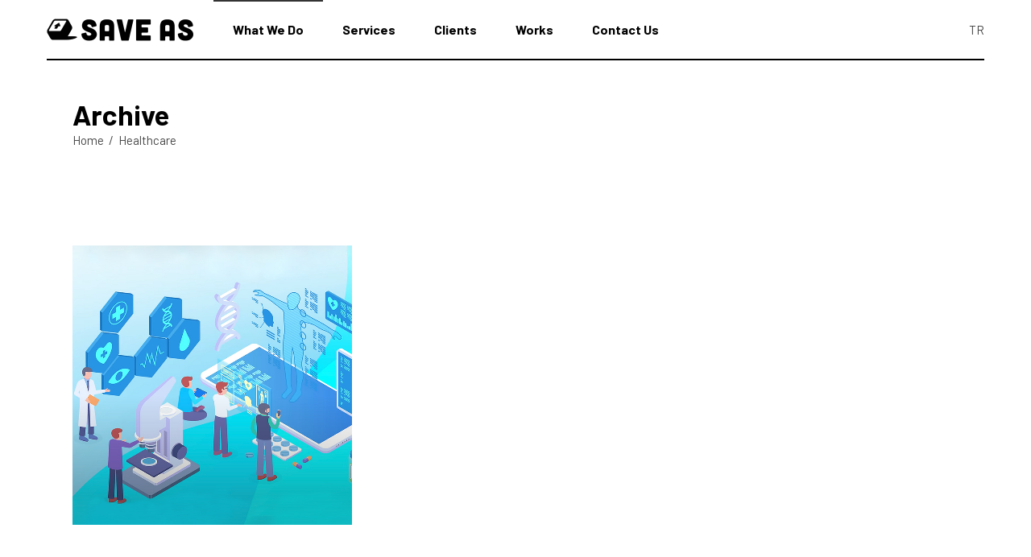

--- FILE ---
content_type: text/html; charset=UTF-8
request_url: http://saveasdigital.com/portfolio-tag/healthcare/
body_size: 12118
content:
<!DOCTYPE html>
<html dir="ltr" lang="en-US">
<head>
				
			<meta property="og:url" content="https://saveasdigital.com/portfolio-tag/healthcare"/>
			<meta property="og:type" content="article"/>
			<meta property="og:title" content="Save As Digital"/>
			<meta property="og:description" content="Yeni dijital iletişim merkezinizle tanışın."/>
			<meta property="og:image" content="https://saveasdigital.com/wp-content/uploads/2020/06/fav-icon-1.png"/>
		
		
		<meta charset="UTF-8"/>
		<link rel="profile" href="https://gmpg.org/xfn/11"/>
		
				<meta name="viewport" content="width=device-width,initial-scale=1,user-scalable=yes">
		<title>Healthcare | Save As Digital</title>

		<!-- All in One SEO 4.6.4 - aioseo.com -->
		<meta name="robots" content="max-image-preview:large" />
		<link rel="canonical" href="https://saveasdigital.com/portfolio-tag/healthcare/" />
		<meta name="generator" content="All in One SEO (AIOSEO) 4.6.4" />
		<script type="application/ld+json" class="aioseo-schema">
			{"@context":"https:\/\/schema.org","@graph":[{"@type":"BreadcrumbList","@id":"https:\/\/saveasdigital.com\/portfolio-tag\/healthcare\/#breadcrumblist","itemListElement":[{"@type":"ListItem","@id":"https:\/\/saveasdigital.com\/#listItem","position":1,"name":"Home","item":"https:\/\/saveasdigital.com\/","nextItem":"https:\/\/saveasdigital.com\/portfolio-tag\/healthcare\/#listItem"},{"@type":"ListItem","@id":"https:\/\/saveasdigital.com\/portfolio-tag\/healthcare\/#listItem","position":2,"name":"Healthcare","previousItem":"https:\/\/saveasdigital.com\/#listItem"}]},{"@type":"CollectionPage","@id":"https:\/\/saveasdigital.com\/portfolio-tag\/healthcare\/#collectionpage","url":"https:\/\/saveasdigital.com\/portfolio-tag\/healthcare\/","name":"Healthcare | Save As Digital","inLanguage":"en-US","isPartOf":{"@id":"https:\/\/saveasdigital.com\/#website"},"breadcrumb":{"@id":"https:\/\/saveasdigital.com\/portfolio-tag\/healthcare\/#breadcrumblist"}},{"@type":"Organization","@id":"https:\/\/saveasdigital.com\/#organization","name":"Save As Digital","description":"Yeni dijital ileti\u015fim merkezinizle tan\u0131\u015f\u0131n.","url":"https:\/\/saveasdigital.com\/","sameAs":["https:\/\/www.instagram.com\/saveasdigital\/"]},{"@type":"WebSite","@id":"https:\/\/saveasdigital.com\/#website","url":"https:\/\/saveasdigital.com\/","name":"Save As Digital","description":"Yeni dijital ileti\u015fim merkezinizle tan\u0131\u015f\u0131n.","inLanguage":"en-US","publisher":{"@id":"https:\/\/saveasdigital.com\/#organization"}}]}
		</script>
		<!-- All in One SEO -->

<link rel='dns-prefetch' href='//www.googletagmanager.com' />
<link rel='dns-prefetch' href='//fonts.googleapis.com' />
<link rel="alternate" type="application/rss+xml" title="Save As Digital &raquo; Feed" href="https://saveasdigital.com/feed/" />
<link rel="alternate" type="application/rss+xml" title="Save As Digital &raquo; Comments Feed" href="https://saveasdigital.com/comments/feed/" />
<link rel="alternate" type="application/rss+xml" title="Save As Digital &raquo; Healthcare Portfolio Tag Feed" href="https://saveasdigital.com/portfolio-tag/healthcare/feed/" />
<script type="text/javascript">
/* <![CDATA[ */
window._wpemojiSettings = {"baseUrl":"https:\/\/s.w.org\/images\/core\/emoji\/15.0.3\/72x72\/","ext":".png","svgUrl":"https:\/\/s.w.org\/images\/core\/emoji\/15.0.3\/svg\/","svgExt":".svg","source":{"concatemoji":"http:\/\/saveasdigital.com\/wp-includes\/js\/wp-emoji-release.min.js?ver=6.5.4"}};
/*! This file is auto-generated */
!function(i,n){var o,s,e;function c(e){try{var t={supportTests:e,timestamp:(new Date).valueOf()};sessionStorage.setItem(o,JSON.stringify(t))}catch(e){}}function p(e,t,n){e.clearRect(0,0,e.canvas.width,e.canvas.height),e.fillText(t,0,0);var t=new Uint32Array(e.getImageData(0,0,e.canvas.width,e.canvas.height).data),r=(e.clearRect(0,0,e.canvas.width,e.canvas.height),e.fillText(n,0,0),new Uint32Array(e.getImageData(0,0,e.canvas.width,e.canvas.height).data));return t.every(function(e,t){return e===r[t]})}function u(e,t,n){switch(t){case"flag":return n(e,"\ud83c\udff3\ufe0f\u200d\u26a7\ufe0f","\ud83c\udff3\ufe0f\u200b\u26a7\ufe0f")?!1:!n(e,"\ud83c\uddfa\ud83c\uddf3","\ud83c\uddfa\u200b\ud83c\uddf3")&&!n(e,"\ud83c\udff4\udb40\udc67\udb40\udc62\udb40\udc65\udb40\udc6e\udb40\udc67\udb40\udc7f","\ud83c\udff4\u200b\udb40\udc67\u200b\udb40\udc62\u200b\udb40\udc65\u200b\udb40\udc6e\u200b\udb40\udc67\u200b\udb40\udc7f");case"emoji":return!n(e,"\ud83d\udc26\u200d\u2b1b","\ud83d\udc26\u200b\u2b1b")}return!1}function f(e,t,n){var r="undefined"!=typeof WorkerGlobalScope&&self instanceof WorkerGlobalScope?new OffscreenCanvas(300,150):i.createElement("canvas"),a=r.getContext("2d",{willReadFrequently:!0}),o=(a.textBaseline="top",a.font="600 32px Arial",{});return e.forEach(function(e){o[e]=t(a,e,n)}),o}function t(e){var t=i.createElement("script");t.src=e,t.defer=!0,i.head.appendChild(t)}"undefined"!=typeof Promise&&(o="wpEmojiSettingsSupports",s=["flag","emoji"],n.supports={everything:!0,everythingExceptFlag:!0},e=new Promise(function(e){i.addEventListener("DOMContentLoaded",e,{once:!0})}),new Promise(function(t){var n=function(){try{var e=JSON.parse(sessionStorage.getItem(o));if("object"==typeof e&&"number"==typeof e.timestamp&&(new Date).valueOf()<e.timestamp+604800&&"object"==typeof e.supportTests)return e.supportTests}catch(e){}return null}();if(!n){if("undefined"!=typeof Worker&&"undefined"!=typeof OffscreenCanvas&&"undefined"!=typeof URL&&URL.createObjectURL&&"undefined"!=typeof Blob)try{var e="postMessage("+f.toString()+"("+[JSON.stringify(s),u.toString(),p.toString()].join(",")+"));",r=new Blob([e],{type:"text/javascript"}),a=new Worker(URL.createObjectURL(r),{name:"wpTestEmojiSupports"});return void(a.onmessage=function(e){c(n=e.data),a.terminate(),t(n)})}catch(e){}c(n=f(s,u,p))}t(n)}).then(function(e){for(var t in e)n.supports[t]=e[t],n.supports.everything=n.supports.everything&&n.supports[t],"flag"!==t&&(n.supports.everythingExceptFlag=n.supports.everythingExceptFlag&&n.supports[t]);n.supports.everythingExceptFlag=n.supports.everythingExceptFlag&&!n.supports.flag,n.DOMReady=!1,n.readyCallback=function(){n.DOMReady=!0}}).then(function(){return e}).then(function(){var e;n.supports.everything||(n.readyCallback(),(e=n.source||{}).concatemoji?t(e.concatemoji):e.wpemoji&&e.twemoji&&(t(e.twemoji),t(e.wpemoji)))}))}((window,document),window._wpemojiSettings);
/* ]]> */
</script>
<style id='wp-emoji-styles-inline-css' type='text/css'>

	img.wp-smiley, img.emoji {
		display: inline !important;
		border: none !important;
		box-shadow: none !important;
		height: 1em !important;
		width: 1em !important;
		margin: 0 0.07em !important;
		vertical-align: -0.1em !important;
		background: none !important;
		padding: 0 !important;
	}
</style>
<style id='classic-theme-styles-inline-css' type='text/css'>
/*! This file is auto-generated */
.wp-block-button__link{color:#fff;background-color:#32373c;border-radius:9999px;box-shadow:none;text-decoration:none;padding:calc(.667em + 2px) calc(1.333em + 2px);font-size:1.125em}.wp-block-file__button{background:#32373c;color:#fff;text-decoration:none}
</style>
<style id='global-styles-inline-css' type='text/css'>
body{--wp--preset--color--black: #000000;--wp--preset--color--cyan-bluish-gray: #abb8c3;--wp--preset--color--white: #ffffff;--wp--preset--color--pale-pink: #f78da7;--wp--preset--color--vivid-red: #cf2e2e;--wp--preset--color--luminous-vivid-orange: #ff6900;--wp--preset--color--luminous-vivid-amber: #fcb900;--wp--preset--color--light-green-cyan: #7bdcb5;--wp--preset--color--vivid-green-cyan: #00d084;--wp--preset--color--pale-cyan-blue: #8ed1fc;--wp--preset--color--vivid-cyan-blue: #0693e3;--wp--preset--color--vivid-purple: #9b51e0;--wp--preset--gradient--vivid-cyan-blue-to-vivid-purple: linear-gradient(135deg,rgba(6,147,227,1) 0%,rgb(155,81,224) 100%);--wp--preset--gradient--light-green-cyan-to-vivid-green-cyan: linear-gradient(135deg,rgb(122,220,180) 0%,rgb(0,208,130) 100%);--wp--preset--gradient--luminous-vivid-amber-to-luminous-vivid-orange: linear-gradient(135deg,rgba(252,185,0,1) 0%,rgba(255,105,0,1) 100%);--wp--preset--gradient--luminous-vivid-orange-to-vivid-red: linear-gradient(135deg,rgba(255,105,0,1) 0%,rgb(207,46,46) 100%);--wp--preset--gradient--very-light-gray-to-cyan-bluish-gray: linear-gradient(135deg,rgb(238,238,238) 0%,rgb(169,184,195) 100%);--wp--preset--gradient--cool-to-warm-spectrum: linear-gradient(135deg,rgb(74,234,220) 0%,rgb(151,120,209) 20%,rgb(207,42,186) 40%,rgb(238,44,130) 60%,rgb(251,105,98) 80%,rgb(254,248,76) 100%);--wp--preset--gradient--blush-light-purple: linear-gradient(135deg,rgb(255,206,236) 0%,rgb(152,150,240) 100%);--wp--preset--gradient--blush-bordeaux: linear-gradient(135deg,rgb(254,205,165) 0%,rgb(254,45,45) 50%,rgb(107,0,62) 100%);--wp--preset--gradient--luminous-dusk: linear-gradient(135deg,rgb(255,203,112) 0%,rgb(199,81,192) 50%,rgb(65,88,208) 100%);--wp--preset--gradient--pale-ocean: linear-gradient(135deg,rgb(255,245,203) 0%,rgb(182,227,212) 50%,rgb(51,167,181) 100%);--wp--preset--gradient--electric-grass: linear-gradient(135deg,rgb(202,248,128) 0%,rgb(113,206,126) 100%);--wp--preset--gradient--midnight: linear-gradient(135deg,rgb(2,3,129) 0%,rgb(40,116,252) 100%);--wp--preset--font-size--small: 13px;--wp--preset--font-size--medium: 20px;--wp--preset--font-size--large: 36px;--wp--preset--font-size--x-large: 42px;--wp--preset--spacing--20: 0.44rem;--wp--preset--spacing--30: 0.67rem;--wp--preset--spacing--40: 1rem;--wp--preset--spacing--50: 1.5rem;--wp--preset--spacing--60: 2.25rem;--wp--preset--spacing--70: 3.38rem;--wp--preset--spacing--80: 5.06rem;--wp--preset--shadow--natural: 6px 6px 9px rgba(0, 0, 0, 0.2);--wp--preset--shadow--deep: 12px 12px 50px rgba(0, 0, 0, 0.4);--wp--preset--shadow--sharp: 6px 6px 0px rgba(0, 0, 0, 0.2);--wp--preset--shadow--outlined: 6px 6px 0px -3px rgba(255, 255, 255, 1), 6px 6px rgba(0, 0, 0, 1);--wp--preset--shadow--crisp: 6px 6px 0px rgba(0, 0, 0, 1);}:where(.is-layout-flex){gap: 0.5em;}:where(.is-layout-grid){gap: 0.5em;}body .is-layout-flex{display: flex;}body .is-layout-flex{flex-wrap: wrap;align-items: center;}body .is-layout-flex > *{margin: 0;}body .is-layout-grid{display: grid;}body .is-layout-grid > *{margin: 0;}:where(.wp-block-columns.is-layout-flex){gap: 2em;}:where(.wp-block-columns.is-layout-grid){gap: 2em;}:where(.wp-block-post-template.is-layout-flex){gap: 1.25em;}:where(.wp-block-post-template.is-layout-grid){gap: 1.25em;}.has-black-color{color: var(--wp--preset--color--black) !important;}.has-cyan-bluish-gray-color{color: var(--wp--preset--color--cyan-bluish-gray) !important;}.has-white-color{color: var(--wp--preset--color--white) !important;}.has-pale-pink-color{color: var(--wp--preset--color--pale-pink) !important;}.has-vivid-red-color{color: var(--wp--preset--color--vivid-red) !important;}.has-luminous-vivid-orange-color{color: var(--wp--preset--color--luminous-vivid-orange) !important;}.has-luminous-vivid-amber-color{color: var(--wp--preset--color--luminous-vivid-amber) !important;}.has-light-green-cyan-color{color: var(--wp--preset--color--light-green-cyan) !important;}.has-vivid-green-cyan-color{color: var(--wp--preset--color--vivid-green-cyan) !important;}.has-pale-cyan-blue-color{color: var(--wp--preset--color--pale-cyan-blue) !important;}.has-vivid-cyan-blue-color{color: var(--wp--preset--color--vivid-cyan-blue) !important;}.has-vivid-purple-color{color: var(--wp--preset--color--vivid-purple) !important;}.has-black-background-color{background-color: var(--wp--preset--color--black) !important;}.has-cyan-bluish-gray-background-color{background-color: var(--wp--preset--color--cyan-bluish-gray) !important;}.has-white-background-color{background-color: var(--wp--preset--color--white) !important;}.has-pale-pink-background-color{background-color: var(--wp--preset--color--pale-pink) !important;}.has-vivid-red-background-color{background-color: var(--wp--preset--color--vivid-red) !important;}.has-luminous-vivid-orange-background-color{background-color: var(--wp--preset--color--luminous-vivid-orange) !important;}.has-luminous-vivid-amber-background-color{background-color: var(--wp--preset--color--luminous-vivid-amber) !important;}.has-light-green-cyan-background-color{background-color: var(--wp--preset--color--light-green-cyan) !important;}.has-vivid-green-cyan-background-color{background-color: var(--wp--preset--color--vivid-green-cyan) !important;}.has-pale-cyan-blue-background-color{background-color: var(--wp--preset--color--pale-cyan-blue) !important;}.has-vivid-cyan-blue-background-color{background-color: var(--wp--preset--color--vivid-cyan-blue) !important;}.has-vivid-purple-background-color{background-color: var(--wp--preset--color--vivid-purple) !important;}.has-black-border-color{border-color: var(--wp--preset--color--black) !important;}.has-cyan-bluish-gray-border-color{border-color: var(--wp--preset--color--cyan-bluish-gray) !important;}.has-white-border-color{border-color: var(--wp--preset--color--white) !important;}.has-pale-pink-border-color{border-color: var(--wp--preset--color--pale-pink) !important;}.has-vivid-red-border-color{border-color: var(--wp--preset--color--vivid-red) !important;}.has-luminous-vivid-orange-border-color{border-color: var(--wp--preset--color--luminous-vivid-orange) !important;}.has-luminous-vivid-amber-border-color{border-color: var(--wp--preset--color--luminous-vivid-amber) !important;}.has-light-green-cyan-border-color{border-color: var(--wp--preset--color--light-green-cyan) !important;}.has-vivid-green-cyan-border-color{border-color: var(--wp--preset--color--vivid-green-cyan) !important;}.has-pale-cyan-blue-border-color{border-color: var(--wp--preset--color--pale-cyan-blue) !important;}.has-vivid-cyan-blue-border-color{border-color: var(--wp--preset--color--vivid-cyan-blue) !important;}.has-vivid-purple-border-color{border-color: var(--wp--preset--color--vivid-purple) !important;}.has-vivid-cyan-blue-to-vivid-purple-gradient-background{background: var(--wp--preset--gradient--vivid-cyan-blue-to-vivid-purple) !important;}.has-light-green-cyan-to-vivid-green-cyan-gradient-background{background: var(--wp--preset--gradient--light-green-cyan-to-vivid-green-cyan) !important;}.has-luminous-vivid-amber-to-luminous-vivid-orange-gradient-background{background: var(--wp--preset--gradient--luminous-vivid-amber-to-luminous-vivid-orange) !important;}.has-luminous-vivid-orange-to-vivid-red-gradient-background{background: var(--wp--preset--gradient--luminous-vivid-orange-to-vivid-red) !important;}.has-very-light-gray-to-cyan-bluish-gray-gradient-background{background: var(--wp--preset--gradient--very-light-gray-to-cyan-bluish-gray) !important;}.has-cool-to-warm-spectrum-gradient-background{background: var(--wp--preset--gradient--cool-to-warm-spectrum) !important;}.has-blush-light-purple-gradient-background{background: var(--wp--preset--gradient--blush-light-purple) !important;}.has-blush-bordeaux-gradient-background{background: var(--wp--preset--gradient--blush-bordeaux) !important;}.has-luminous-dusk-gradient-background{background: var(--wp--preset--gradient--luminous-dusk) !important;}.has-pale-ocean-gradient-background{background: var(--wp--preset--gradient--pale-ocean) !important;}.has-electric-grass-gradient-background{background: var(--wp--preset--gradient--electric-grass) !important;}.has-midnight-gradient-background{background: var(--wp--preset--gradient--midnight) !important;}.has-small-font-size{font-size: var(--wp--preset--font-size--small) !important;}.has-medium-font-size{font-size: var(--wp--preset--font-size--medium) !important;}.has-large-font-size{font-size: var(--wp--preset--font-size--large) !important;}.has-x-large-font-size{font-size: var(--wp--preset--font-size--x-large) !important;}
.wp-block-navigation a:where(:not(.wp-element-button)){color: inherit;}
:where(.wp-block-post-template.is-layout-flex){gap: 1.25em;}:where(.wp-block-post-template.is-layout-grid){gap: 1.25em;}
:where(.wp-block-columns.is-layout-flex){gap: 2em;}:where(.wp-block-columns.is-layout-grid){gap: 2em;}
.wp-block-pullquote{font-size: 1.5em;line-height: 1.6;}
</style>
<link rel='stylesheet' id='contact-form-7-css' href='http://saveasdigital.com/wp-content/plugins/contact-form-7/includes/css/styles.css?ver=5.9.5' type='text/css' media='all' />
<link rel='stylesheet' id='struktur-select-default-style-css' href='http://saveasdigital.com/wp-content/themes/struktur/style.css?ver=6.5.4' type='text/css' media='all' />
<link rel='stylesheet' id='struktur-select-modules-css' href='http://saveasdigital.com/wp-content/themes/struktur/assets/css/modules.min.css?ver=6.5.4' type='text/css' media='all' />
<link rel='stylesheet' id='struktur-select-dripicons-css' href='http://saveasdigital.com/wp-content/themes/struktur/framework/lib/icons-pack/dripicons/dripicons.css?ver=6.5.4' type='text/css' media='all' />
<link rel='stylesheet' id='struktur-select-font_elegant-css' href='http://saveasdigital.com/wp-content/themes/struktur/framework/lib/icons-pack/elegant-icons/style.min.css?ver=6.5.4' type='text/css' media='all' />
<link rel='stylesheet' id='struktur-select-font_awesome-css' href='http://saveasdigital.com/wp-content/themes/struktur/framework/lib/icons-pack/font-awesome/css/fontawesome-all.min.css?ver=6.5.4' type='text/css' media='all' />
<link rel='stylesheet' id='struktur-select-ion_icons-css' href='http://saveasdigital.com/wp-content/themes/struktur/framework/lib/icons-pack/ion-icons/css/ionicons.min.css?ver=6.5.4' type='text/css' media='all' />
<link rel='stylesheet' id='struktur-select-linea_icons-css' href='http://saveasdigital.com/wp-content/themes/struktur/framework/lib/icons-pack/linea-icons/style.css?ver=6.5.4' type='text/css' media='all' />
<link rel='stylesheet' id='struktur-select-linear_icons-css' href='http://saveasdigital.com/wp-content/themes/struktur/framework/lib/icons-pack/linear-icons/style.css?ver=6.5.4' type='text/css' media='all' />
<link rel='stylesheet' id='struktur-select-simple_line_icons-css' href='http://saveasdigital.com/wp-content/themes/struktur/framework/lib/icons-pack/simple-line-icons/simple-line-icons.css?ver=6.5.4' type='text/css' media='all' />
<link rel='stylesheet' id='mediaelement-css' href='http://saveasdigital.com/wp-includes/js/mediaelement/mediaelementplayer-legacy.min.css?ver=4.2.17' type='text/css' media='all' />
<link rel='stylesheet' id='wp-mediaelement-css' href='http://saveasdigital.com/wp-includes/js/mediaelement/wp-mediaelement.min.css?ver=6.5.4' type='text/css' media='all' />
<link rel='stylesheet' id='struktur-select-style-dynamic-css' href='http://saveasdigital.com/wp-content/themes/struktur/assets/css/style_dynamic.css?ver=1715002340' type='text/css' media='all' />
<link rel='stylesheet' id='struktur-select-modules-responsive-css' href='http://saveasdigital.com/wp-content/themes/struktur/assets/css/modules-responsive.min.css?ver=6.5.4' type='text/css' media='all' />
<link rel='stylesheet' id='struktur-select-style-dynamic-responsive-css' href='http://saveasdigital.com/wp-content/themes/struktur/assets/css/style_dynamic_responsive.css?ver=1715002340' type='text/css' media='all' />
<link rel='stylesheet' id='struktur-select-google-fonts-css' href='https://fonts.googleapis.com/css?family=Roboto%3A300%2C400%2C500%2C600%2C700%2C800%2C900%7CCatamaran%3A300%2C400%2C500%2C600%2C700%2C800%2C900%7CBarlow%3A300%2C400%2C500%2C600%2C700%2C800%2C900&#038;subset=latin-ext&#038;ver=1.0.0' type='text/css' media='all' />
<link rel='stylesheet' id='struktur-core-dashboard-style-css' href='http://saveasdigital.com/wp-content/plugins/struktur-core/core-dashboard/assets/css/core-dashboard.min.css?ver=6.5.4' type='text/css' media='all' />
<script type="text/javascript" src="http://saveasdigital.com/wp-includes/js/jquery/jquery.min.js?ver=3.7.1" id="jquery-core-js"></script>
<script type="text/javascript" src="http://saveasdigital.com/wp-includes/js/jquery/jquery-migrate.min.js?ver=3.4.1" id="jquery-migrate-js"></script>

<!-- Google tag (gtag.js) snippet added by Site Kit -->

<!-- Google Analytics snippet added by Site Kit -->
<script type="text/javascript" src="https://www.googletagmanager.com/gtag/js?id=GT-P8RZK3B" id="google_gtagjs-js" async></script>
<script type="text/javascript" id="google_gtagjs-js-after">
/* <![CDATA[ */
window.dataLayer = window.dataLayer || [];function gtag(){dataLayer.push(arguments);}
gtag("set","linker",{"domains":["saveasdigital.com"]});
gtag("js", new Date());
gtag("set", "developer_id.dZTNiMT", true);
gtag("config", "GT-P8RZK3B");
/* ]]> */
</script>

<!-- End Google tag (gtag.js) snippet added by Site Kit -->
<link rel="https://api.w.org/" href="https://saveasdigital.com/wp-json/" /><link rel="EditURI" type="application/rsd+xml" title="RSD" href="https://saveasdigital.com/xmlrpc.php?rsd" />
<meta name="generator" content="WordPress 6.5.4" />
<meta name="generator" content="Site Kit by Google 1.128.0" /><meta name="generator" content="Elementor 3.21.8; features: e_optimized_assets_loading, additional_custom_breakpoints; settings: css_print_method-external, google_font-enabled, font_display-auto">
<meta name="generator" content="Powered by WPBakery Page Builder - drag and drop page builder for WordPress."/>
<meta name="generator" content="Powered by Slider Revolution 6.5.11 - responsive, Mobile-Friendly Slider Plugin for WordPress with comfortable drag and drop interface." />
<link rel="icon" href="https://saveasdigital.com/wp-content/uploads/2020/06/cropped-fav-icon-32x32.png" sizes="32x32" />
<link rel="icon" href="https://saveasdigital.com/wp-content/uploads/2020/06/cropped-fav-icon-192x192.png" sizes="192x192" />
<link rel="apple-touch-icon" href="https://saveasdigital.com/wp-content/uploads/2020/06/cropped-fav-icon-180x180.png" />
<meta name="msapplication-TileImage" content="https://saveasdigital.com/wp-content/uploads/2020/06/cropped-fav-icon-270x270.png" />
<script type="text/javascript">function setREVStartSize(e){
			//window.requestAnimationFrame(function() {				 
				window.RSIW = window.RSIW===undefined ? window.innerWidth : window.RSIW;	
				window.RSIH = window.RSIH===undefined ? window.innerHeight : window.RSIH;	
				try {								
					var pw = document.getElementById(e.c).parentNode.offsetWidth,
						newh;
					pw = pw===0 || isNaN(pw) ? window.RSIW : pw;
					e.tabw = e.tabw===undefined ? 0 : parseInt(e.tabw);
					e.thumbw = e.thumbw===undefined ? 0 : parseInt(e.thumbw);
					e.tabh = e.tabh===undefined ? 0 : parseInt(e.tabh);
					e.thumbh = e.thumbh===undefined ? 0 : parseInt(e.thumbh);
					e.tabhide = e.tabhide===undefined ? 0 : parseInt(e.tabhide);
					e.thumbhide = e.thumbhide===undefined ? 0 : parseInt(e.thumbhide);
					e.mh = e.mh===undefined || e.mh=="" || e.mh==="auto" ? 0 : parseInt(e.mh,0);		
					if(e.layout==="fullscreen" || e.l==="fullscreen") 						
						newh = Math.max(e.mh,window.RSIH);					
					else{					
						e.gw = Array.isArray(e.gw) ? e.gw : [e.gw];
						for (var i in e.rl) if (e.gw[i]===undefined || e.gw[i]===0) e.gw[i] = e.gw[i-1];					
						e.gh = e.el===undefined || e.el==="" || (Array.isArray(e.el) && e.el.length==0)? e.gh : e.el;
						e.gh = Array.isArray(e.gh) ? e.gh : [e.gh];
						for (var i in e.rl) if (e.gh[i]===undefined || e.gh[i]===0) e.gh[i] = e.gh[i-1];
											
						var nl = new Array(e.rl.length),
							ix = 0,						
							sl;					
						e.tabw = e.tabhide>=pw ? 0 : e.tabw;
						e.thumbw = e.thumbhide>=pw ? 0 : e.thumbw;
						e.tabh = e.tabhide>=pw ? 0 : e.tabh;
						e.thumbh = e.thumbhide>=pw ? 0 : e.thumbh;					
						for (var i in e.rl) nl[i] = e.rl[i]<window.RSIW ? 0 : e.rl[i];
						sl = nl[0];									
						for (var i in nl) if (sl>nl[i] && nl[i]>0) { sl = nl[i]; ix=i;}															
						var m = pw>(e.gw[ix]+e.tabw+e.thumbw) ? 1 : (pw-(e.tabw+e.thumbw)) / (e.gw[ix]);					
						newh =  (e.gh[ix] * m) + (e.tabh + e.thumbh);
					}
					var el = document.getElementById(e.c);
					if (el!==null && el) el.style.height = newh+"px";					
					el = document.getElementById(e.c+"_wrapper");
					if (el!==null && el) {
						el.style.height = newh+"px";
						el.style.display = "block";
					}
				} catch(e){
					console.log("Failure at Presize of Slider:" + e)
				}					   
			//});
		  };</script>
		<style type="text/css" id="wp-custom-css">
			#polylang-2, #polylang-3 {
    padding-left: 2.2em;
}
.elementor-4240 .elementor-element.elementor-element-d104b61 {
    padding: 0px 0px 0px 0px !important;
}
.elementor-1812 .elementor-element.elementor-element-d104b61 {
    padding: 0 !important;
}
.qodef-pl-filter-holder ul {
    width: 85%;
}
@media only screen and (max-width: 680px){
	.qodef-pl-filter-holder ul {
		 width: 100% !important;
}
}		</style>
		<noscript><style> .wpb_animate_when_almost_visible { opacity: 1; }</style></noscript></head>
<body class="archive tax-portfolio-tag term-healthcare term-301 struktur-core-1.2 struktur-ver-2.4 qodef-grid-1300 qodef-empty-google-api qodef-wide-dropdown-menu-content-in-grid qodef-sticky-header-on-scroll-down-up qodef-dropdown-animate-height qodef-header-standard qodef-menu-area-shadow-disable qodef-menu-area-in-grid-shadow-disable qodef-menu-area-in-grid-border-disable qodef-logo-area-border-disable qodef-logo-area-in-grid-border-disable qodef-side-menu-slide-from-right qodef-default-mobile-header qodef-sticky-up-mobile-header wpb-js-composer js-comp-ver-6.7.0 vc_responsive elementor-default elementor-kit-3988" itemscope itemtype="https://schema.org/WebPage">
	    <div class="qodef-wrapper">
        <div class="qodef-wrapper-inner">
            
<header class="qodef-page-header">
		
				
	<div class="qodef-menu-area qodef-menu-left">
				
						
			<div class="qodef-vertical-align-containers">
				<div class="qodef-vertical-align-containers-inner">
					<div class="qodef-position-left"><!--
					 --><div class="qodef-position-left-inner">
							
	
	<div class="qodef-logo-wrapper">
		<a itemprop="url" href="https://saveasdigital.com/" style="height: 28px;">
			<img itemprop="image" class="qodef-normal-logo" src="https://saveasdigital.com/wp-content/uploads/2020/07/save_as_s_final.png" width="368" height="56"  alt="logo"/>
			<img itemprop="image" class="qodef-dark-logo" src="https://saveasdigital.com/wp-content/uploads/2020/07/save_as_s_final.png" width="368" height="56"  alt="dark logo"/>			<img loading="lazy" itemprop="image" class="qodef-light-logo" src="https://saveasdigital.com/wp-content/uploads/2020/07/save_as_b_final.png" width="368" height="56"  alt="light logo"/>		</a>
	</div>

																
	<nav class="qodef-main-menu qodef-drop-down qodef-default-nav">
		<ul id="menu-footer-menu" class="clearfix"><li id="nav-menu-item-3981" class="menu-item menu-item-type-post_type menu-item-object-page  narrow"><a href="https://saveasdigital.com/what-we-do/" class=""><span class="item_outer"><span class="item_text">What We Do</span></span></a></li>
<li id="nav-menu-item-3980" class="menu-item menu-item-type-post_type menu-item-object-page  narrow"><a href="https://saveasdigital.com/services/" class=""><span class="item_outer"><span class="item_text">Services</span></span></a></li>
<li id="nav-menu-item-4699" class="menu-item menu-item-type-post_type menu-item-object-page  narrow"><a href="https://saveasdigital.com/clients/" class=""><span class="item_outer"><span class="item_text">Clients</span></span></a></li>
<li id="nav-menu-item-5193" class="menu-item menu-item-type-post_type menu-item-object-page  narrow"><a href="https://saveasdigital.com/our-works/" class=""><span class="item_outer"><span class="item_text">Works</span></span></a></li>
<li id="nav-menu-item-3983" class="menu-item menu-item-type-post_type menu-item-object-page  narrow"><a href="https://saveasdigital.com/contact-us/" class=""><span class="item_outer"><span class="item_text">Contact Us</span></span></a></li>
</ul>	</nav>

													</div>
					</div>
										<div class="qodef-position-right"><!--
					 --><div class="qodef-position-right-inner">
														<div id="polylang-2" class="widget widget_polylang qodef-header-widget-area-one"><ul>
	<li class="lang-item lang-item-81 lang-item-tr no-translation lang-item-first"><a  lang="tr-TR" hreflang="tr-TR" href="https://saveasdigital.com/tr/ana-sayfa/">TR</a></li>
</ul>
</div>						</div>
					</div>
				</div>
			</div>
			
			</div>
			
		
	
<div class="qodef-sticky-header">
        <div class="qodef-sticky-holder qodef-menu-left">
                    <div class="qodef-vertical-align-containers">
                <div class="qodef-position-left"><!--
                 --><div class="qodef-position-left-inner">
                        
	
	<div class="qodef-logo-wrapper">
		<a itemprop="url" href="https://saveasdigital.com/" style="height: 28px;">
			<img itemprop="image" class="qodef-normal-logo" src="https://saveasdigital.com/wp-content/uploads/2020/07/save_as_s_final.png" width="368" height="56"  alt="logo"/>
			<img itemprop="image" class="qodef-dark-logo" src="https://saveasdigital.com/wp-content/uploads/2020/07/save_as_s_final.png" width="368" height="56"  alt="dark logo"/>			<img loading="lazy" itemprop="image" class="qodef-light-logo" src="https://saveasdigital.com/wp-content/uploads/2020/07/save_as_b_final.png" width="368" height="56"  alt="light logo"/>		</a>
	</div>

                                                    
<nav class="qodef-main-menu qodef-drop-down qodef-sticky-nav">
    <ul id="menu-footer-menu-1" class="clearfix"><li id="sticky-nav-menu-item-3981" class="menu-item menu-item-type-post_type menu-item-object-page  narrow"><a href="https://saveasdigital.com/what-we-do/" class=""><span class="item_outer"><span class="item_text">What We Do</span><span class="plus"></span></span></a></li>
<li id="sticky-nav-menu-item-3980" class="menu-item menu-item-type-post_type menu-item-object-page  narrow"><a href="https://saveasdigital.com/services/" class=""><span class="item_outer"><span class="item_text">Services</span><span class="plus"></span></span></a></li>
<li id="sticky-nav-menu-item-4699" class="menu-item menu-item-type-post_type menu-item-object-page  narrow"><a href="https://saveasdigital.com/clients/" class=""><span class="item_outer"><span class="item_text">Clients</span><span class="plus"></span></span></a></li>
<li id="sticky-nav-menu-item-5193" class="menu-item menu-item-type-post_type menu-item-object-page  narrow"><a href="https://saveasdigital.com/our-works/" class=""><span class="item_outer"><span class="item_text">Works</span><span class="plus"></span></span></a></li>
<li id="sticky-nav-menu-item-3983" class="menu-item menu-item-type-post_type menu-item-object-page  narrow"><a href="https://saveasdigital.com/contact-us/" class=""><span class="item_outer"><span class="item_text">Contact Us</span><span class="plus"></span></span></a></li>
</ul></nav>

                                            </div>
                </div>
                                <div class="qodef-position-right"><!--
                 --><div class="qodef-position-right-inner">
                                                <div id="polylang-3" class="widget widget_polylang qodef-sticky-right"><ul>
	<li class="lang-item lang-item-81 lang-item-tr no-translation lang-item-first"><a  lang="tr-TR" hreflang="tr-TR" href="https://saveasdigital.com/tr/ana-sayfa/">TR</a></li>
</ul>
</div>                    </div>
                </div>
            </div>
                </div>
	</div>

	
	</header>


<header class="qodef-mobile-header">
		
	<div class="qodef-mobile-header-inner">
		<div class="qodef-mobile-header-holder">
			            <div class="qodef-grid">
                            <div class="qodef-vertical-align-containers">
                    <div class="qodef-position-left"><!--
                     --><div class="qodef-position-left-inner">
                            
<div class="qodef-mobile-logo-wrapper">
	<a itemprop="url" href="https://saveasdigital.com/" style="height: 28px">
		<img loading="lazy" itemprop="image" src="https://saveasdigital.com/wp-content/uploads/2020/07/save_as_s_final.png" width="368" height="56"  alt="Mobile Logo"/>
	</a>
</div>

                        </div>
                    </div>
                    <div class="qodef-position-right"><!--
                     --><div class="qodef-position-right-inner">
                                                                                        <div class="qodef-mobile-menu-opener qodef-mobile-menu-opener-svg-path">
                                    <a href="javascript:void(0)">
                                                                                <span class="qodef-mobile-menu-icon">
                                            <svg version="1.1" id="Layer_1" xmlns="http://www.w3.org/2000/svg" xmlns:xlink="http://www.w3.org/1999/xlink" x="0px" y="0px"
	 width="40px" height="40px" viewBox="0 0 40 40" enable-background="new 0 0 40 40" xml:space="preserve">
<circle fill="none"  stroke-miterlimit="10" cx="20" cy="20" r="19.5"/>
<circle cx="20" cy="20" r="3.5"/>
</svg>
                                        </span>
                                    </a>
                                </div>
                                                    </div>
                    </div>
				</div>
                        </div>
		    		</div>
		
	<nav class="qodef-mobile-nav" role="navigation" aria-label="Mobile Menu">
		<div class="qodef-grid">
			<ul id="menu-mobile-menu-en" class=""><li id="mobile-menu-item-4565" class="menu-item menu-item-type-post_type menu-item-object-page "><a href="https://saveasdigital.com/what-we-do/" class=""><span>What We Do</span></a></li>
<li id="mobile-menu-item-4566" class="menu-item menu-item-type-post_type menu-item-object-page "><a href="https://saveasdigital.com/services/" class=""><span>Services</span></a></li>
<li id="mobile-menu-item-4703" class="menu-item menu-item-type-post_type menu-item-object-page "><a href="https://saveasdigital.com/clients/" class=""><span>Clients</span></a></li>
<li id="mobile-menu-item-5190" class="menu-item menu-item-type-post_type menu-item-object-page "><a href="https://saveasdigital.com/our-works/" class=""><span>Works</span></a></li>
<li id="mobile-menu-item-4567" class="menu-item menu-item-type-post_type menu-item-object-page "><a href="https://saveasdigital.com/contact-us/" class=""><span>Contact Us</span></a></li>
<li id="mobile-menu-item-4564-tr" class="lang-item lang-item-81 lang-item-tr no-translation lang-item-first menu-item menu-item-type-custom menu-item-object-custom "><a href="https://saveasdigital.com/tr/ana-sayfa/" class=""><span>TR</span></a></li>
</ul>		</div>
	</nav>

	</div>
	
	</header>

			
						
			<a id='qodef-back-to-top' href='#'>
                <span class="qodef-back-to-top-text ">Back to top</span>
			</a>
			        
            <div class="qodef-content" >
                <div class="qodef-content-inner">	
	<div class="qodef-title-holder qodef-standard-with-breadcrumbs-below-type qodef-title-va-header-bottom" style="height: 160px;background-color: #ffffff" data-height="160">
				<div class="qodef-title-wrapper" style="height: 160px">
			<div class="qodef-title-inner">
				<div class="qodef-grid">
					<div class="qodef-title-info">
													<h3 class="qodef-page-title entry-title" >Archive</h3>
																	</div>
				<div class="qodef-breadcrumbs-info">
					<div itemprop="breadcrumb" class="qodef-breadcrumbs "><a itemprop="url" href="https://saveasdigital.com/">Home</a><span class="qodef-delimiter">&nbsp; / &nbsp;</span><span class="qodef-current">Healthcare</span></div>				</div>
			</div>
		</div>
	</div>
</div>

<div class="qodef-container qodef-default-page-template">
		<div class="qodef-container-inner clearfix">
		<div class="qodef-portfolio-list-holder qodef-grid-list qodef-pl-gallery qodef-three-columns     qodef-pl-pag-load-more         qodef-pl-gallery-overlay qodef-normal-space"  data-type=gallery data-disable-item-border=no data-number-of-columns=three data-space-between-items=normal data-number-of-items=20 data-image-proportions=full data-enable-fixed-proportions=no data-enable-image-shadow=no data-tag=healthcare data-orderby=date data-order=ASC data-item-style=gallery-overlay data-enable-title=yes data-title-tag=h4 data-enable-category=yes data-enable-count-images=yes data-enable-excerpt=no data-excerpt-length=20 data-pagination-type=load-more data-filter=no data-filter-order-by=name data-enable-article-animation=no data-portfolio-slider-on=no data-enable-loop=yes data-enable-autoplay=yes data-slider-speed=5000 data-slider-speed-animation=600 data-enable-navigation=yes data-enable-pagination=yes data-max-num-pages=1 data-next-page=2>
		<div class="qodef-pl-inner qodef-outer-space  clearfix">
		<article class="qodef-pl-item qodef-item-space  post-5200 portfolio-item type-portfolio-item status-publish has-post-thumbnail hentry portfolio-category-desktop-movie portfolio-tag-funds portfolio-tag-healthcare portfolio-tag-isportfoy portfolio-tag-mixed-funds">
	<div class="qodef-pl-item-inner">
		<div class="qodef-pli-image">
	<img loading="lazy" width="800" height="800" src="https://saveasdigital.com/wp-content/uploads/2021/09/800x800_sagliksirketi.jpg" class="attachment-full size-full wp-post-image" alt="" decoding="async" srcset="https://saveasdigital.com/wp-content/uploads/2021/09/800x800_sagliksirketi.jpg 800w, https://saveasdigital.com/wp-content/uploads/2021/09/800x800_sagliksirketi-300x300.jpg 300w, https://saveasdigital.com/wp-content/uploads/2021/09/800x800_sagliksirketi-150x150.jpg 150w, https://saveasdigital.com/wp-content/uploads/2021/09/800x800_sagliksirketi-768x768.jpg 768w, https://saveasdigital.com/wp-content/uploads/2021/09/800x800_sagliksirketi-650x650.jpg 650w" sizes="(max-width: 800px) 100vw, 800px" /></div>
<div class="qodef-pli-text-holder">
	<div class="qodef-pli-text-wrapper">
		<div class="qodef-pli-text">
					<div class="qodef-pli-category-holder">
							<a itemprop="url" class="qodef-pli-category" href="https://saveasdigital.com/portfolio-category/desktop-movie/">Desktop Movie</a>
					</div>
				
				<h4 itemprop="name" class="qodef-pli-title entry-title" >
		İş Portföy &#8211; Healthcare Companies Mixed Fund Desktop Film	</h4>
			
						
					</div>
	</div>
</div>
		<a itemprop="url" class="qodef-pli-link qodef-block-drag-link" href="https://saveasdigital.com/portfolio-item/is-portfoy-healthcare-companies-mixed-fund-desktop-film/" target="_self"></a>
	</div>
</article>	</div>
	
		
			<div class="qodef-pl-custom-cursor"><svg xmlns="http://www.w3.org/2000/svg" xmlns:xlink="http://www.w3.org/1999/xlink" viewBox="0 0 251 253" width="230" height="230"><defs><clipPath id="b"><rect width="251" height="253"></rect></clipPath></defs><g id="a" class="a"><path d="M38.389,0V40.276H169.9L0,210.179,28.482,238.66l169.9-169.9V200.271H238.66V0Z" transform="translate(5.88 7)"></path></g></svg></div>
	</div>	</div>
	</div>
</div> <!-- close div.content_inner -->
	</div>  <!-- close div.content -->
					<footer class="qodef-page-footer qodef-footer-uncover">
				<div class="qodef-footer-top-holder">
    <div class="qodef-footer-top-inner qodef-full-width">
        <div class="qodef-grid-row qodef-footer-top-alignment-left">
                            <div class="qodef-column-content qodef-grid-col-3">
                    <div id="text-2" class="widget qodef-footer-column-1 widget_text">			<div class="textwidget"><p><img fetchpriority="high" fetchpriority="high" decoding="async" class="aligncenter wp-image-4069 size-medium" src="https://saveasdigital.com/wp-content/uploads/2020/06/save_as_800x800-300x300.png" alt="" width="300" height="300" srcset="https://saveasdigital.com/wp-content/uploads/2020/06/save_as_800x800-300x300.png 300w, https://saveasdigital.com/wp-content/uploads/2020/06/save_as_800x800-150x150.png 150w, https://saveasdigital.com/wp-content/uploads/2020/06/save_as_800x800-768x768.png 768w, https://saveasdigital.com/wp-content/uploads/2020/06/save_as_800x800-650x650.png 650w, https://saveasdigital.com/wp-content/uploads/2020/06/save_as_800x800-600x600.png 600w, https://saveasdigital.com/wp-content/uploads/2020/06/save_as_800x800-100x100.png 100w, https://saveasdigital.com/wp-content/uploads/2020/06/save_as_800x800.png 800w" sizes="(max-width: 300px) 100vw, 300px" /></p>
</div>
		</div>                </div>
                            <div class="qodef-column-content qodef-grid-col-3">
                    <div id="text-3" class="widget qodef-footer-column-2 widget_text"><div class="qodef-widget-title-holder"><h5 class="qodef-widget-title">Contact us</h5></div>			<div class="textwidget"><p style="color: #b8b8b8;">Address</p>
<h5 style="color: #fff;"><a href="https://goo.gl/maps/HxrzNimWBsr22kWy7" target="_blank" rel="noopener">İzzetpaşa Mah. Yeni Yol Cad.<br />
No:3 Kat:2 Nurol Tower,<br />
Şişli/İstanbul</a></h5>
<p style="color: #b8b8b8; ; margin: 25px 0 10px;">Telephone</p>
<h5 style="color: #fff; line-height: 0.5;"><a href="tel:+902129426368">+90 212 942 63 68</a></h5>
<p style="color: #b8b8b8; margin: 25px 0 10px;">E-mail</p>
<h5 style="color: #fff; line-height: 0.5;"><a href="mailto:ctrlshifts@saveasdigital.com">ctrlshifts@saveasdigital.com</a></h5>
</div>
		</div>                </div>
                            <div class="qodef-column-content qodef-grid-col-3">
                                    </div>
                            <div class="qodef-column-content qodef-grid-col-3">
                    <div id="text-4" class="widget qodef-footer-column-4 widget_text"><div class="qodef-widget-title-holder"><h5 class="qodef-widget-title">Follow</h5></div>			<div class="textwidget"><p style="margin: 0 0 -21px;">We’re always on the lookout for the cutting-edge tech and brand innovations. Join us today.</p>
</div>
		</div>                </div>
                    </div>
    </div>
</div>			</footer>
			</div> <!-- close div.qodef-wrapper-inner  -->
</div> <!-- close div.qodef-wrapper -->
<section class="qodef-side-menu">
	<a class="qodef-close-side-menu qodef-close-side-menu-svg-path" href="#">
		<svg version="1.1" x="0px" y="0px"
	 width="40px" height="40px" viewBox="0 0 40 40" enable-background="new 0 0 40 40" xml:space="preserve">
<circle fill="none"  stroke-miterlimit="10" cx="20" cy="20" r="19.5"/>
<rect x="13" y="18.5" width="14" height="3"/>
</svg>	</a>
	<div id="media_image-5" class="widget qodef-sidearea widget_media_image"><img loading="lazy" width="150" height="150" src="https://saveasdigital.com/wp-content/uploads/2020/06/save_as_800x800-150x150.png" class="image wp-image-4069  attachment-thumbnail size-thumbnail" alt="" style="max-width: 100%; height: auto;" decoding="async" srcset="https://saveasdigital.com/wp-content/uploads/2020/06/save_as_800x800-150x150.png 150w, https://saveasdigital.com/wp-content/uploads/2020/06/save_as_800x800-300x300.png 300w, https://saveasdigital.com/wp-content/uploads/2020/06/save_as_800x800-768x768.png 768w, https://saveasdigital.com/wp-content/uploads/2020/06/save_as_800x800-650x650.png 650w, https://saveasdigital.com/wp-content/uploads/2020/06/save_as_800x800-600x600.png 600w, https://saveasdigital.com/wp-content/uploads/2020/06/save_as_800x800-100x100.png 100w, https://saveasdigital.com/wp-content/uploads/2020/06/save_as_800x800.png 800w" sizes="(max-width: 150px) 100vw, 150px" /></div><div id="nav_menu-3" class="widget qodef-sidearea widget_nav_menu"><div class="menu-footer-menu-container"><ul id="menu-footer-menu-2" class="menu"><li id="menu-item-3981" class="menu-item menu-item-type-post_type menu-item-object-page menu-item-3981"><a href="https://saveasdigital.com/what-we-do/">What We Do</a></li>
<li id="menu-item-3980" class="menu-item menu-item-type-post_type menu-item-object-page menu-item-3980"><a href="https://saveasdigital.com/services/">Services</a></li>
<li id="menu-item-4699" class="menu-item menu-item-type-post_type menu-item-object-page menu-item-4699"><a href="https://saveasdigital.com/clients/">Clients</a></li>
<li id="menu-item-5193" class="menu-item menu-item-type-post_type menu-item-object-page menu-item-5193"><a href="https://saveasdigital.com/our-works/">Works</a></li>
<li id="menu-item-3983" class="menu-item menu-item-type-post_type menu-item-object-page menu-item-3983"><a href="https://saveasdigital.com/contact-us/">Contact Us</a></li>
</ul></div></div></section>
		<script type="text/javascript">
			window.RS_MODULES = window.RS_MODULES || {};
			window.RS_MODULES.modules = window.RS_MODULES.modules || {};
			window.RS_MODULES.waiting = window.RS_MODULES.waiting || [];
			window.RS_MODULES.defered = true;
			window.RS_MODULES.moduleWaiting = window.RS_MODULES.moduleWaiting || {};
			window.RS_MODULES.type = 'compiled';
		</script>
		<link rel='stylesheet' id='rs-plugin-settings-css' href='http://saveasdigital.com/wp-content/plugins/revslider/public/assets/css/rs6.css?ver=6.5.11' type='text/css' media='all' />
<style id='rs-plugin-settings-inline-css' type='text/css'>
#rs-demo-id {}
</style>
<script type="text/javascript" src="http://saveasdigital.com/wp-content/plugins/contact-form-7/includes/swv/js/index.js?ver=5.9.5" id="swv-js"></script>
<script type="text/javascript" id="contact-form-7-js-extra">
/* <![CDATA[ */
var wpcf7 = {"api":{"root":"https:\/\/saveasdigital.com\/wp-json\/","namespace":"contact-form-7\/v1"}};
/* ]]> */
</script>
<script type="text/javascript" src="http://saveasdigital.com/wp-content/plugins/contact-form-7/includes/js/index.js?ver=5.9.5" id="contact-form-7-js"></script>
<script type="text/javascript" src="http://saveasdigital.com/wp-content/plugins/revslider/public/assets/js/rbtools.min.js?ver=6.5.11" defer async id="tp-tools-js"></script>
<script type="text/javascript" src="http://saveasdigital.com/wp-content/plugins/revslider/public/assets/js/rs6.min.js?ver=6.5.11" defer async id="revmin-js"></script>
<script type="text/javascript" src="http://saveasdigital.com/wp-includes/js/jquery/ui/core.min.js?ver=1.13.2" id="jquery-ui-core-js"></script>
<script type="text/javascript" src="http://saveasdigital.com/wp-includes/js/jquery/ui/tabs.min.js?ver=1.13.2" id="jquery-ui-tabs-js"></script>
<script type="text/javascript" id="mediaelement-core-js-before">
/* <![CDATA[ */
var mejsL10n = {"language":"en","strings":{"mejs.download-file":"Download File","mejs.install-flash":"You are using a browser that does not have Flash player enabled or installed. Please turn on your Flash player plugin or download the latest version from https:\/\/get.adobe.com\/flashplayer\/","mejs.fullscreen":"Fullscreen","mejs.play":"Play","mejs.pause":"Pause","mejs.time-slider":"Time Slider","mejs.time-help-text":"Use Left\/Right Arrow keys to advance one second, Up\/Down arrows to advance ten seconds.","mejs.live-broadcast":"Live Broadcast","mejs.volume-help-text":"Use Up\/Down Arrow keys to increase or decrease volume.","mejs.unmute":"Unmute","mejs.mute":"Mute","mejs.volume-slider":"Volume Slider","mejs.video-player":"Video Player","mejs.audio-player":"Audio Player","mejs.captions-subtitles":"Captions\/Subtitles","mejs.captions-chapters":"Chapters","mejs.none":"None","mejs.afrikaans":"Afrikaans","mejs.albanian":"Albanian","mejs.arabic":"Arabic","mejs.belarusian":"Belarusian","mejs.bulgarian":"Bulgarian","mejs.catalan":"Catalan","mejs.chinese":"Chinese","mejs.chinese-simplified":"Chinese (Simplified)","mejs.chinese-traditional":"Chinese (Traditional)","mejs.croatian":"Croatian","mejs.czech":"Czech","mejs.danish":"Danish","mejs.dutch":"Dutch","mejs.english":"English","mejs.estonian":"Estonian","mejs.filipino":"Filipino","mejs.finnish":"Finnish","mejs.french":"French","mejs.galician":"Galician","mejs.german":"German","mejs.greek":"Greek","mejs.haitian-creole":"Haitian Creole","mejs.hebrew":"Hebrew","mejs.hindi":"Hindi","mejs.hungarian":"Hungarian","mejs.icelandic":"Icelandic","mejs.indonesian":"Indonesian","mejs.irish":"Irish","mejs.italian":"Italian","mejs.japanese":"Japanese","mejs.korean":"Korean","mejs.latvian":"Latvian","mejs.lithuanian":"Lithuanian","mejs.macedonian":"Macedonian","mejs.malay":"Malay","mejs.maltese":"Maltese","mejs.norwegian":"Norwegian","mejs.persian":"Persian","mejs.polish":"Polish","mejs.portuguese":"Portuguese","mejs.romanian":"Romanian","mejs.russian":"Russian","mejs.serbian":"Serbian","mejs.slovak":"Slovak","mejs.slovenian":"Slovenian","mejs.spanish":"Spanish","mejs.swahili":"Swahili","mejs.swedish":"Swedish","mejs.tagalog":"Tagalog","mejs.thai":"Thai","mejs.turkish":"Turkish","mejs.ukrainian":"Ukrainian","mejs.vietnamese":"Vietnamese","mejs.welsh":"Welsh","mejs.yiddish":"Yiddish"}};
/* ]]> */
</script>
<script type="text/javascript" src="http://saveasdigital.com/wp-includes/js/mediaelement/mediaelement-and-player.min.js?ver=4.2.17" id="mediaelement-core-js"></script>
<script type="text/javascript" src="http://saveasdigital.com/wp-includes/js/mediaelement/mediaelement-migrate.min.js?ver=6.5.4" id="mediaelement-migrate-js"></script>
<script type="text/javascript" id="mediaelement-js-extra">
/* <![CDATA[ */
var _wpmejsSettings = {"pluginPath":"\/wp-includes\/js\/mediaelement\/","classPrefix":"mejs-","stretching":"responsive","audioShortcodeLibrary":"mediaelement","videoShortcodeLibrary":"mediaelement"};
/* ]]> */
</script>
<script type="text/javascript" src="http://saveasdigital.com/wp-includes/js/mediaelement/wp-mediaelement.min.js?ver=6.5.4" id="wp-mediaelement-js"></script>
<script type="text/javascript" src="http://saveasdigital.com/wp-content/themes/struktur/assets/js/modules/plugins/jquery.appear.js?ver=6.5.4" id="appear-js"></script>
<script type="text/javascript" src="http://saveasdigital.com/wp-content/themes/struktur/assets/js/modules/plugins/modernizr.min.js?ver=6.5.4" id="modernizr-js"></script>
<script type="text/javascript" src="http://saveasdigital.com/wp-includes/js/hoverIntent.min.js?ver=1.10.2" id="hoverIntent-js"></script>
<script type="text/javascript" src="http://saveasdigital.com/wp-content/themes/struktur/assets/js/modules/plugins/owl.carousel.min.js?ver=6.5.4" id="owl-carousel-js"></script>
<script type="text/javascript" src="http://saveasdigital.com/wp-content/themes/struktur/assets/js/modules/plugins/jquery.waypoints.min.js?ver=6.5.4" id="waypoints-js"></script>
<script type="text/javascript" src="http://saveasdigital.com/wp-content/themes/struktur/assets/js/modules/plugins/fluidvids.min.js?ver=6.5.4" id="fluidvids-js"></script>
<script type="text/javascript" src="http://saveasdigital.com/wp-content/themes/struktur/assets/js/modules/plugins/perfect-scrollbar.jquery.min.js?ver=6.5.4" id="perfect-scrollbar-js"></script>
<script type="text/javascript" src="http://saveasdigital.com/wp-content/themes/struktur/assets/js/modules/plugins/ScrollToPlugin.min.js?ver=6.5.4" id="scroll-to-plugin-js"></script>
<script type="text/javascript" src="http://saveasdigital.com/wp-content/themes/struktur/assets/js/modules/plugins/parallax.min.js?ver=6.5.4" id="parallax-js"></script>
<script type="text/javascript" src="http://saveasdigital.com/wp-content/themes/struktur/assets/js/modules/plugins/jquery.waitforimages.js?ver=6.5.4" id="waitforimages-js"></script>
<script type="text/javascript" src="http://saveasdigital.com/wp-content/themes/struktur/assets/js/modules/plugins/jquery.prettyPhoto.js?ver=6.5.4" id="prettyphoto-js"></script>
<script type="text/javascript" src="http://saveasdigital.com/wp-content/themes/struktur/assets/js/modules/plugins/jquery.easing.1.3.js?ver=6.5.4" id="jquery-easing-1.3-js"></script>
<script type="text/javascript" src="http://saveasdigital.com/wp-content/plugins/js_composer/assets/lib/bower/isotope/dist/isotope.pkgd.min.js?ver=6.7.0" id="isotope-js"></script>
<script type="text/javascript" src="http://saveasdigital.com/wp-content/themes/struktur/assets/js/modules/plugins/packery-mode.pkgd.min.js?ver=6.5.4" id="packery-js"></script>
<script type="text/javascript" src="http://saveasdigital.com/wp-content/themes/struktur/assets/js/modules/plugins/swiper.min.js?ver=6.5.4" id="swiper-js"></script>
<script type="text/javascript" src="http://saveasdigital.com/wp-content/themes/struktur/assets/js/modules/plugins/TweenLite.min.js?ver=6.5.4" id="tweenLite-js"></script>
<script type="text/javascript" src="http://saveasdigital.com/wp-content/themes/struktur/assets/js/modules/plugins/cssplugin.min.js?ver=6.5.4" id="cssPlugin-js"></script>
<script type="text/javascript" id="struktur-select-modules-js-extra">
/* <![CDATA[ */
var qodefGlobalVars = {"vars":{"qodefAddForAdminBar":0,"qodefElementAppearAmount":-100,"qodefAjaxUrl":"https:\/\/saveasdigital.com\/wp-admin\/admin-ajax.php","sliderNavPrevArrow":"ion-ios-arrow-back","sliderNavNextArrow":"ion-ios-arrow-forward","ppExpand":"Expand the image","ppNext":"Next","ppPrev":"Previous","ppClose":"Close","qodefStickyHeaderHeight":0,"qodefStickyHeaderTransparencyHeight":70,"qodefTopBarHeight":0,"qodefLogoAreaHeight":0,"qodefMenuAreaHeight":75,"qodefMobileHeaderHeight":70}};
var qodefPerPageVars = {"vars":{"qodefMobileHeaderHeight":70,"qodefStickyScrollAmount":0,"qodefHeaderTransparencyHeight":0,"qodefHeaderVerticalWidth":0}};
/* ]]> */
</script>
<script type="text/javascript" src="http://saveasdigital.com/wp-content/themes/struktur/assets/js/modules.min.js?ver=6.5.4" id="struktur-select-modules-js"></script>
<script type="text/javascript" src="https://www.google.com/recaptcha/api.js?render=6Lc-960ZAAAAAMjfBRgI6U_s8XzxZduKGmDStxT0&amp;ver=3.0" id="google-recaptcha-js"></script>
<script type="text/javascript" src="http://saveasdigital.com/wp-includes/js/dist/vendor/wp-polyfill-inert.min.js?ver=3.1.2" id="wp-polyfill-inert-js"></script>
<script type="text/javascript" src="http://saveasdigital.com/wp-includes/js/dist/vendor/regenerator-runtime.min.js?ver=0.14.0" id="regenerator-runtime-js"></script>
<script type="text/javascript" src="http://saveasdigital.com/wp-includes/js/dist/vendor/wp-polyfill.min.js?ver=3.15.0" id="wp-polyfill-js"></script>
<script type="text/javascript" id="wpcf7-recaptcha-js-extra">
/* <![CDATA[ */
var wpcf7_recaptcha = {"sitekey":"6Lc-960ZAAAAAMjfBRgI6U_s8XzxZduKGmDStxT0","actions":{"homepage":"homepage","contactform":"contactform"}};
/* ]]> */
</script>
<script type="text/javascript" src="http://saveasdigital.com/wp-content/plugins/contact-form-7/modules/recaptcha/index.js?ver=5.9.5" id="wpcf7-recaptcha-js"></script>
</body>
</html>

--- FILE ---
content_type: text/html; charset=utf-8
request_url: https://www.google.com/recaptcha/api2/anchor?ar=1&k=6Lc-960ZAAAAAMjfBRgI6U_s8XzxZduKGmDStxT0&co=aHR0cDovL3NhdmVhc2RpZ2l0YWwuY29tOjgw&hl=en&v=PoyoqOPhxBO7pBk68S4YbpHZ&size=invisible&anchor-ms=20000&execute-ms=30000&cb=pxpbohqw1jm1
body_size: 48638
content:
<!DOCTYPE HTML><html dir="ltr" lang="en"><head><meta http-equiv="Content-Type" content="text/html; charset=UTF-8">
<meta http-equiv="X-UA-Compatible" content="IE=edge">
<title>reCAPTCHA</title>
<style type="text/css">
/* cyrillic-ext */
@font-face {
  font-family: 'Roboto';
  font-style: normal;
  font-weight: 400;
  font-stretch: 100%;
  src: url(//fonts.gstatic.com/s/roboto/v48/KFO7CnqEu92Fr1ME7kSn66aGLdTylUAMa3GUBHMdazTgWw.woff2) format('woff2');
  unicode-range: U+0460-052F, U+1C80-1C8A, U+20B4, U+2DE0-2DFF, U+A640-A69F, U+FE2E-FE2F;
}
/* cyrillic */
@font-face {
  font-family: 'Roboto';
  font-style: normal;
  font-weight: 400;
  font-stretch: 100%;
  src: url(//fonts.gstatic.com/s/roboto/v48/KFO7CnqEu92Fr1ME7kSn66aGLdTylUAMa3iUBHMdazTgWw.woff2) format('woff2');
  unicode-range: U+0301, U+0400-045F, U+0490-0491, U+04B0-04B1, U+2116;
}
/* greek-ext */
@font-face {
  font-family: 'Roboto';
  font-style: normal;
  font-weight: 400;
  font-stretch: 100%;
  src: url(//fonts.gstatic.com/s/roboto/v48/KFO7CnqEu92Fr1ME7kSn66aGLdTylUAMa3CUBHMdazTgWw.woff2) format('woff2');
  unicode-range: U+1F00-1FFF;
}
/* greek */
@font-face {
  font-family: 'Roboto';
  font-style: normal;
  font-weight: 400;
  font-stretch: 100%;
  src: url(//fonts.gstatic.com/s/roboto/v48/KFO7CnqEu92Fr1ME7kSn66aGLdTylUAMa3-UBHMdazTgWw.woff2) format('woff2');
  unicode-range: U+0370-0377, U+037A-037F, U+0384-038A, U+038C, U+038E-03A1, U+03A3-03FF;
}
/* math */
@font-face {
  font-family: 'Roboto';
  font-style: normal;
  font-weight: 400;
  font-stretch: 100%;
  src: url(//fonts.gstatic.com/s/roboto/v48/KFO7CnqEu92Fr1ME7kSn66aGLdTylUAMawCUBHMdazTgWw.woff2) format('woff2');
  unicode-range: U+0302-0303, U+0305, U+0307-0308, U+0310, U+0312, U+0315, U+031A, U+0326-0327, U+032C, U+032F-0330, U+0332-0333, U+0338, U+033A, U+0346, U+034D, U+0391-03A1, U+03A3-03A9, U+03B1-03C9, U+03D1, U+03D5-03D6, U+03F0-03F1, U+03F4-03F5, U+2016-2017, U+2034-2038, U+203C, U+2040, U+2043, U+2047, U+2050, U+2057, U+205F, U+2070-2071, U+2074-208E, U+2090-209C, U+20D0-20DC, U+20E1, U+20E5-20EF, U+2100-2112, U+2114-2115, U+2117-2121, U+2123-214F, U+2190, U+2192, U+2194-21AE, U+21B0-21E5, U+21F1-21F2, U+21F4-2211, U+2213-2214, U+2216-22FF, U+2308-230B, U+2310, U+2319, U+231C-2321, U+2336-237A, U+237C, U+2395, U+239B-23B7, U+23D0, U+23DC-23E1, U+2474-2475, U+25AF, U+25B3, U+25B7, U+25BD, U+25C1, U+25CA, U+25CC, U+25FB, U+266D-266F, U+27C0-27FF, U+2900-2AFF, U+2B0E-2B11, U+2B30-2B4C, U+2BFE, U+3030, U+FF5B, U+FF5D, U+1D400-1D7FF, U+1EE00-1EEFF;
}
/* symbols */
@font-face {
  font-family: 'Roboto';
  font-style: normal;
  font-weight: 400;
  font-stretch: 100%;
  src: url(//fonts.gstatic.com/s/roboto/v48/KFO7CnqEu92Fr1ME7kSn66aGLdTylUAMaxKUBHMdazTgWw.woff2) format('woff2');
  unicode-range: U+0001-000C, U+000E-001F, U+007F-009F, U+20DD-20E0, U+20E2-20E4, U+2150-218F, U+2190, U+2192, U+2194-2199, U+21AF, U+21E6-21F0, U+21F3, U+2218-2219, U+2299, U+22C4-22C6, U+2300-243F, U+2440-244A, U+2460-24FF, U+25A0-27BF, U+2800-28FF, U+2921-2922, U+2981, U+29BF, U+29EB, U+2B00-2BFF, U+4DC0-4DFF, U+FFF9-FFFB, U+10140-1018E, U+10190-1019C, U+101A0, U+101D0-101FD, U+102E0-102FB, U+10E60-10E7E, U+1D2C0-1D2D3, U+1D2E0-1D37F, U+1F000-1F0FF, U+1F100-1F1AD, U+1F1E6-1F1FF, U+1F30D-1F30F, U+1F315, U+1F31C, U+1F31E, U+1F320-1F32C, U+1F336, U+1F378, U+1F37D, U+1F382, U+1F393-1F39F, U+1F3A7-1F3A8, U+1F3AC-1F3AF, U+1F3C2, U+1F3C4-1F3C6, U+1F3CA-1F3CE, U+1F3D4-1F3E0, U+1F3ED, U+1F3F1-1F3F3, U+1F3F5-1F3F7, U+1F408, U+1F415, U+1F41F, U+1F426, U+1F43F, U+1F441-1F442, U+1F444, U+1F446-1F449, U+1F44C-1F44E, U+1F453, U+1F46A, U+1F47D, U+1F4A3, U+1F4B0, U+1F4B3, U+1F4B9, U+1F4BB, U+1F4BF, U+1F4C8-1F4CB, U+1F4D6, U+1F4DA, U+1F4DF, U+1F4E3-1F4E6, U+1F4EA-1F4ED, U+1F4F7, U+1F4F9-1F4FB, U+1F4FD-1F4FE, U+1F503, U+1F507-1F50B, U+1F50D, U+1F512-1F513, U+1F53E-1F54A, U+1F54F-1F5FA, U+1F610, U+1F650-1F67F, U+1F687, U+1F68D, U+1F691, U+1F694, U+1F698, U+1F6AD, U+1F6B2, U+1F6B9-1F6BA, U+1F6BC, U+1F6C6-1F6CF, U+1F6D3-1F6D7, U+1F6E0-1F6EA, U+1F6F0-1F6F3, U+1F6F7-1F6FC, U+1F700-1F7FF, U+1F800-1F80B, U+1F810-1F847, U+1F850-1F859, U+1F860-1F887, U+1F890-1F8AD, U+1F8B0-1F8BB, U+1F8C0-1F8C1, U+1F900-1F90B, U+1F93B, U+1F946, U+1F984, U+1F996, U+1F9E9, U+1FA00-1FA6F, U+1FA70-1FA7C, U+1FA80-1FA89, U+1FA8F-1FAC6, U+1FACE-1FADC, U+1FADF-1FAE9, U+1FAF0-1FAF8, U+1FB00-1FBFF;
}
/* vietnamese */
@font-face {
  font-family: 'Roboto';
  font-style: normal;
  font-weight: 400;
  font-stretch: 100%;
  src: url(//fonts.gstatic.com/s/roboto/v48/KFO7CnqEu92Fr1ME7kSn66aGLdTylUAMa3OUBHMdazTgWw.woff2) format('woff2');
  unicode-range: U+0102-0103, U+0110-0111, U+0128-0129, U+0168-0169, U+01A0-01A1, U+01AF-01B0, U+0300-0301, U+0303-0304, U+0308-0309, U+0323, U+0329, U+1EA0-1EF9, U+20AB;
}
/* latin-ext */
@font-face {
  font-family: 'Roboto';
  font-style: normal;
  font-weight: 400;
  font-stretch: 100%;
  src: url(//fonts.gstatic.com/s/roboto/v48/KFO7CnqEu92Fr1ME7kSn66aGLdTylUAMa3KUBHMdazTgWw.woff2) format('woff2');
  unicode-range: U+0100-02BA, U+02BD-02C5, U+02C7-02CC, U+02CE-02D7, U+02DD-02FF, U+0304, U+0308, U+0329, U+1D00-1DBF, U+1E00-1E9F, U+1EF2-1EFF, U+2020, U+20A0-20AB, U+20AD-20C0, U+2113, U+2C60-2C7F, U+A720-A7FF;
}
/* latin */
@font-face {
  font-family: 'Roboto';
  font-style: normal;
  font-weight: 400;
  font-stretch: 100%;
  src: url(//fonts.gstatic.com/s/roboto/v48/KFO7CnqEu92Fr1ME7kSn66aGLdTylUAMa3yUBHMdazQ.woff2) format('woff2');
  unicode-range: U+0000-00FF, U+0131, U+0152-0153, U+02BB-02BC, U+02C6, U+02DA, U+02DC, U+0304, U+0308, U+0329, U+2000-206F, U+20AC, U+2122, U+2191, U+2193, U+2212, U+2215, U+FEFF, U+FFFD;
}
/* cyrillic-ext */
@font-face {
  font-family: 'Roboto';
  font-style: normal;
  font-weight: 500;
  font-stretch: 100%;
  src: url(//fonts.gstatic.com/s/roboto/v48/KFO7CnqEu92Fr1ME7kSn66aGLdTylUAMa3GUBHMdazTgWw.woff2) format('woff2');
  unicode-range: U+0460-052F, U+1C80-1C8A, U+20B4, U+2DE0-2DFF, U+A640-A69F, U+FE2E-FE2F;
}
/* cyrillic */
@font-face {
  font-family: 'Roboto';
  font-style: normal;
  font-weight: 500;
  font-stretch: 100%;
  src: url(//fonts.gstatic.com/s/roboto/v48/KFO7CnqEu92Fr1ME7kSn66aGLdTylUAMa3iUBHMdazTgWw.woff2) format('woff2');
  unicode-range: U+0301, U+0400-045F, U+0490-0491, U+04B0-04B1, U+2116;
}
/* greek-ext */
@font-face {
  font-family: 'Roboto';
  font-style: normal;
  font-weight: 500;
  font-stretch: 100%;
  src: url(//fonts.gstatic.com/s/roboto/v48/KFO7CnqEu92Fr1ME7kSn66aGLdTylUAMa3CUBHMdazTgWw.woff2) format('woff2');
  unicode-range: U+1F00-1FFF;
}
/* greek */
@font-face {
  font-family: 'Roboto';
  font-style: normal;
  font-weight: 500;
  font-stretch: 100%;
  src: url(//fonts.gstatic.com/s/roboto/v48/KFO7CnqEu92Fr1ME7kSn66aGLdTylUAMa3-UBHMdazTgWw.woff2) format('woff2');
  unicode-range: U+0370-0377, U+037A-037F, U+0384-038A, U+038C, U+038E-03A1, U+03A3-03FF;
}
/* math */
@font-face {
  font-family: 'Roboto';
  font-style: normal;
  font-weight: 500;
  font-stretch: 100%;
  src: url(//fonts.gstatic.com/s/roboto/v48/KFO7CnqEu92Fr1ME7kSn66aGLdTylUAMawCUBHMdazTgWw.woff2) format('woff2');
  unicode-range: U+0302-0303, U+0305, U+0307-0308, U+0310, U+0312, U+0315, U+031A, U+0326-0327, U+032C, U+032F-0330, U+0332-0333, U+0338, U+033A, U+0346, U+034D, U+0391-03A1, U+03A3-03A9, U+03B1-03C9, U+03D1, U+03D5-03D6, U+03F0-03F1, U+03F4-03F5, U+2016-2017, U+2034-2038, U+203C, U+2040, U+2043, U+2047, U+2050, U+2057, U+205F, U+2070-2071, U+2074-208E, U+2090-209C, U+20D0-20DC, U+20E1, U+20E5-20EF, U+2100-2112, U+2114-2115, U+2117-2121, U+2123-214F, U+2190, U+2192, U+2194-21AE, U+21B0-21E5, U+21F1-21F2, U+21F4-2211, U+2213-2214, U+2216-22FF, U+2308-230B, U+2310, U+2319, U+231C-2321, U+2336-237A, U+237C, U+2395, U+239B-23B7, U+23D0, U+23DC-23E1, U+2474-2475, U+25AF, U+25B3, U+25B7, U+25BD, U+25C1, U+25CA, U+25CC, U+25FB, U+266D-266F, U+27C0-27FF, U+2900-2AFF, U+2B0E-2B11, U+2B30-2B4C, U+2BFE, U+3030, U+FF5B, U+FF5D, U+1D400-1D7FF, U+1EE00-1EEFF;
}
/* symbols */
@font-face {
  font-family: 'Roboto';
  font-style: normal;
  font-weight: 500;
  font-stretch: 100%;
  src: url(//fonts.gstatic.com/s/roboto/v48/KFO7CnqEu92Fr1ME7kSn66aGLdTylUAMaxKUBHMdazTgWw.woff2) format('woff2');
  unicode-range: U+0001-000C, U+000E-001F, U+007F-009F, U+20DD-20E0, U+20E2-20E4, U+2150-218F, U+2190, U+2192, U+2194-2199, U+21AF, U+21E6-21F0, U+21F3, U+2218-2219, U+2299, U+22C4-22C6, U+2300-243F, U+2440-244A, U+2460-24FF, U+25A0-27BF, U+2800-28FF, U+2921-2922, U+2981, U+29BF, U+29EB, U+2B00-2BFF, U+4DC0-4DFF, U+FFF9-FFFB, U+10140-1018E, U+10190-1019C, U+101A0, U+101D0-101FD, U+102E0-102FB, U+10E60-10E7E, U+1D2C0-1D2D3, U+1D2E0-1D37F, U+1F000-1F0FF, U+1F100-1F1AD, U+1F1E6-1F1FF, U+1F30D-1F30F, U+1F315, U+1F31C, U+1F31E, U+1F320-1F32C, U+1F336, U+1F378, U+1F37D, U+1F382, U+1F393-1F39F, U+1F3A7-1F3A8, U+1F3AC-1F3AF, U+1F3C2, U+1F3C4-1F3C6, U+1F3CA-1F3CE, U+1F3D4-1F3E0, U+1F3ED, U+1F3F1-1F3F3, U+1F3F5-1F3F7, U+1F408, U+1F415, U+1F41F, U+1F426, U+1F43F, U+1F441-1F442, U+1F444, U+1F446-1F449, U+1F44C-1F44E, U+1F453, U+1F46A, U+1F47D, U+1F4A3, U+1F4B0, U+1F4B3, U+1F4B9, U+1F4BB, U+1F4BF, U+1F4C8-1F4CB, U+1F4D6, U+1F4DA, U+1F4DF, U+1F4E3-1F4E6, U+1F4EA-1F4ED, U+1F4F7, U+1F4F9-1F4FB, U+1F4FD-1F4FE, U+1F503, U+1F507-1F50B, U+1F50D, U+1F512-1F513, U+1F53E-1F54A, U+1F54F-1F5FA, U+1F610, U+1F650-1F67F, U+1F687, U+1F68D, U+1F691, U+1F694, U+1F698, U+1F6AD, U+1F6B2, U+1F6B9-1F6BA, U+1F6BC, U+1F6C6-1F6CF, U+1F6D3-1F6D7, U+1F6E0-1F6EA, U+1F6F0-1F6F3, U+1F6F7-1F6FC, U+1F700-1F7FF, U+1F800-1F80B, U+1F810-1F847, U+1F850-1F859, U+1F860-1F887, U+1F890-1F8AD, U+1F8B0-1F8BB, U+1F8C0-1F8C1, U+1F900-1F90B, U+1F93B, U+1F946, U+1F984, U+1F996, U+1F9E9, U+1FA00-1FA6F, U+1FA70-1FA7C, U+1FA80-1FA89, U+1FA8F-1FAC6, U+1FACE-1FADC, U+1FADF-1FAE9, U+1FAF0-1FAF8, U+1FB00-1FBFF;
}
/* vietnamese */
@font-face {
  font-family: 'Roboto';
  font-style: normal;
  font-weight: 500;
  font-stretch: 100%;
  src: url(//fonts.gstatic.com/s/roboto/v48/KFO7CnqEu92Fr1ME7kSn66aGLdTylUAMa3OUBHMdazTgWw.woff2) format('woff2');
  unicode-range: U+0102-0103, U+0110-0111, U+0128-0129, U+0168-0169, U+01A0-01A1, U+01AF-01B0, U+0300-0301, U+0303-0304, U+0308-0309, U+0323, U+0329, U+1EA0-1EF9, U+20AB;
}
/* latin-ext */
@font-face {
  font-family: 'Roboto';
  font-style: normal;
  font-weight: 500;
  font-stretch: 100%;
  src: url(//fonts.gstatic.com/s/roboto/v48/KFO7CnqEu92Fr1ME7kSn66aGLdTylUAMa3KUBHMdazTgWw.woff2) format('woff2');
  unicode-range: U+0100-02BA, U+02BD-02C5, U+02C7-02CC, U+02CE-02D7, U+02DD-02FF, U+0304, U+0308, U+0329, U+1D00-1DBF, U+1E00-1E9F, U+1EF2-1EFF, U+2020, U+20A0-20AB, U+20AD-20C0, U+2113, U+2C60-2C7F, U+A720-A7FF;
}
/* latin */
@font-face {
  font-family: 'Roboto';
  font-style: normal;
  font-weight: 500;
  font-stretch: 100%;
  src: url(//fonts.gstatic.com/s/roboto/v48/KFO7CnqEu92Fr1ME7kSn66aGLdTylUAMa3yUBHMdazQ.woff2) format('woff2');
  unicode-range: U+0000-00FF, U+0131, U+0152-0153, U+02BB-02BC, U+02C6, U+02DA, U+02DC, U+0304, U+0308, U+0329, U+2000-206F, U+20AC, U+2122, U+2191, U+2193, U+2212, U+2215, U+FEFF, U+FFFD;
}
/* cyrillic-ext */
@font-face {
  font-family: 'Roboto';
  font-style: normal;
  font-weight: 900;
  font-stretch: 100%;
  src: url(//fonts.gstatic.com/s/roboto/v48/KFO7CnqEu92Fr1ME7kSn66aGLdTylUAMa3GUBHMdazTgWw.woff2) format('woff2');
  unicode-range: U+0460-052F, U+1C80-1C8A, U+20B4, U+2DE0-2DFF, U+A640-A69F, U+FE2E-FE2F;
}
/* cyrillic */
@font-face {
  font-family: 'Roboto';
  font-style: normal;
  font-weight: 900;
  font-stretch: 100%;
  src: url(//fonts.gstatic.com/s/roboto/v48/KFO7CnqEu92Fr1ME7kSn66aGLdTylUAMa3iUBHMdazTgWw.woff2) format('woff2');
  unicode-range: U+0301, U+0400-045F, U+0490-0491, U+04B0-04B1, U+2116;
}
/* greek-ext */
@font-face {
  font-family: 'Roboto';
  font-style: normal;
  font-weight: 900;
  font-stretch: 100%;
  src: url(//fonts.gstatic.com/s/roboto/v48/KFO7CnqEu92Fr1ME7kSn66aGLdTylUAMa3CUBHMdazTgWw.woff2) format('woff2');
  unicode-range: U+1F00-1FFF;
}
/* greek */
@font-face {
  font-family: 'Roboto';
  font-style: normal;
  font-weight: 900;
  font-stretch: 100%;
  src: url(//fonts.gstatic.com/s/roboto/v48/KFO7CnqEu92Fr1ME7kSn66aGLdTylUAMa3-UBHMdazTgWw.woff2) format('woff2');
  unicode-range: U+0370-0377, U+037A-037F, U+0384-038A, U+038C, U+038E-03A1, U+03A3-03FF;
}
/* math */
@font-face {
  font-family: 'Roboto';
  font-style: normal;
  font-weight: 900;
  font-stretch: 100%;
  src: url(//fonts.gstatic.com/s/roboto/v48/KFO7CnqEu92Fr1ME7kSn66aGLdTylUAMawCUBHMdazTgWw.woff2) format('woff2');
  unicode-range: U+0302-0303, U+0305, U+0307-0308, U+0310, U+0312, U+0315, U+031A, U+0326-0327, U+032C, U+032F-0330, U+0332-0333, U+0338, U+033A, U+0346, U+034D, U+0391-03A1, U+03A3-03A9, U+03B1-03C9, U+03D1, U+03D5-03D6, U+03F0-03F1, U+03F4-03F5, U+2016-2017, U+2034-2038, U+203C, U+2040, U+2043, U+2047, U+2050, U+2057, U+205F, U+2070-2071, U+2074-208E, U+2090-209C, U+20D0-20DC, U+20E1, U+20E5-20EF, U+2100-2112, U+2114-2115, U+2117-2121, U+2123-214F, U+2190, U+2192, U+2194-21AE, U+21B0-21E5, U+21F1-21F2, U+21F4-2211, U+2213-2214, U+2216-22FF, U+2308-230B, U+2310, U+2319, U+231C-2321, U+2336-237A, U+237C, U+2395, U+239B-23B7, U+23D0, U+23DC-23E1, U+2474-2475, U+25AF, U+25B3, U+25B7, U+25BD, U+25C1, U+25CA, U+25CC, U+25FB, U+266D-266F, U+27C0-27FF, U+2900-2AFF, U+2B0E-2B11, U+2B30-2B4C, U+2BFE, U+3030, U+FF5B, U+FF5D, U+1D400-1D7FF, U+1EE00-1EEFF;
}
/* symbols */
@font-face {
  font-family: 'Roboto';
  font-style: normal;
  font-weight: 900;
  font-stretch: 100%;
  src: url(//fonts.gstatic.com/s/roboto/v48/KFO7CnqEu92Fr1ME7kSn66aGLdTylUAMaxKUBHMdazTgWw.woff2) format('woff2');
  unicode-range: U+0001-000C, U+000E-001F, U+007F-009F, U+20DD-20E0, U+20E2-20E4, U+2150-218F, U+2190, U+2192, U+2194-2199, U+21AF, U+21E6-21F0, U+21F3, U+2218-2219, U+2299, U+22C4-22C6, U+2300-243F, U+2440-244A, U+2460-24FF, U+25A0-27BF, U+2800-28FF, U+2921-2922, U+2981, U+29BF, U+29EB, U+2B00-2BFF, U+4DC0-4DFF, U+FFF9-FFFB, U+10140-1018E, U+10190-1019C, U+101A0, U+101D0-101FD, U+102E0-102FB, U+10E60-10E7E, U+1D2C0-1D2D3, U+1D2E0-1D37F, U+1F000-1F0FF, U+1F100-1F1AD, U+1F1E6-1F1FF, U+1F30D-1F30F, U+1F315, U+1F31C, U+1F31E, U+1F320-1F32C, U+1F336, U+1F378, U+1F37D, U+1F382, U+1F393-1F39F, U+1F3A7-1F3A8, U+1F3AC-1F3AF, U+1F3C2, U+1F3C4-1F3C6, U+1F3CA-1F3CE, U+1F3D4-1F3E0, U+1F3ED, U+1F3F1-1F3F3, U+1F3F5-1F3F7, U+1F408, U+1F415, U+1F41F, U+1F426, U+1F43F, U+1F441-1F442, U+1F444, U+1F446-1F449, U+1F44C-1F44E, U+1F453, U+1F46A, U+1F47D, U+1F4A3, U+1F4B0, U+1F4B3, U+1F4B9, U+1F4BB, U+1F4BF, U+1F4C8-1F4CB, U+1F4D6, U+1F4DA, U+1F4DF, U+1F4E3-1F4E6, U+1F4EA-1F4ED, U+1F4F7, U+1F4F9-1F4FB, U+1F4FD-1F4FE, U+1F503, U+1F507-1F50B, U+1F50D, U+1F512-1F513, U+1F53E-1F54A, U+1F54F-1F5FA, U+1F610, U+1F650-1F67F, U+1F687, U+1F68D, U+1F691, U+1F694, U+1F698, U+1F6AD, U+1F6B2, U+1F6B9-1F6BA, U+1F6BC, U+1F6C6-1F6CF, U+1F6D3-1F6D7, U+1F6E0-1F6EA, U+1F6F0-1F6F3, U+1F6F7-1F6FC, U+1F700-1F7FF, U+1F800-1F80B, U+1F810-1F847, U+1F850-1F859, U+1F860-1F887, U+1F890-1F8AD, U+1F8B0-1F8BB, U+1F8C0-1F8C1, U+1F900-1F90B, U+1F93B, U+1F946, U+1F984, U+1F996, U+1F9E9, U+1FA00-1FA6F, U+1FA70-1FA7C, U+1FA80-1FA89, U+1FA8F-1FAC6, U+1FACE-1FADC, U+1FADF-1FAE9, U+1FAF0-1FAF8, U+1FB00-1FBFF;
}
/* vietnamese */
@font-face {
  font-family: 'Roboto';
  font-style: normal;
  font-weight: 900;
  font-stretch: 100%;
  src: url(//fonts.gstatic.com/s/roboto/v48/KFO7CnqEu92Fr1ME7kSn66aGLdTylUAMa3OUBHMdazTgWw.woff2) format('woff2');
  unicode-range: U+0102-0103, U+0110-0111, U+0128-0129, U+0168-0169, U+01A0-01A1, U+01AF-01B0, U+0300-0301, U+0303-0304, U+0308-0309, U+0323, U+0329, U+1EA0-1EF9, U+20AB;
}
/* latin-ext */
@font-face {
  font-family: 'Roboto';
  font-style: normal;
  font-weight: 900;
  font-stretch: 100%;
  src: url(//fonts.gstatic.com/s/roboto/v48/KFO7CnqEu92Fr1ME7kSn66aGLdTylUAMa3KUBHMdazTgWw.woff2) format('woff2');
  unicode-range: U+0100-02BA, U+02BD-02C5, U+02C7-02CC, U+02CE-02D7, U+02DD-02FF, U+0304, U+0308, U+0329, U+1D00-1DBF, U+1E00-1E9F, U+1EF2-1EFF, U+2020, U+20A0-20AB, U+20AD-20C0, U+2113, U+2C60-2C7F, U+A720-A7FF;
}
/* latin */
@font-face {
  font-family: 'Roboto';
  font-style: normal;
  font-weight: 900;
  font-stretch: 100%;
  src: url(//fonts.gstatic.com/s/roboto/v48/KFO7CnqEu92Fr1ME7kSn66aGLdTylUAMa3yUBHMdazQ.woff2) format('woff2');
  unicode-range: U+0000-00FF, U+0131, U+0152-0153, U+02BB-02BC, U+02C6, U+02DA, U+02DC, U+0304, U+0308, U+0329, U+2000-206F, U+20AC, U+2122, U+2191, U+2193, U+2212, U+2215, U+FEFF, U+FFFD;
}

</style>
<link rel="stylesheet" type="text/css" href="https://www.gstatic.com/recaptcha/releases/PoyoqOPhxBO7pBk68S4YbpHZ/styles__ltr.css">
<script nonce="UtP8s-ae3HEeZ6Xh4wt1uw" type="text/javascript">window['__recaptcha_api'] = 'https://www.google.com/recaptcha/api2/';</script>
<script type="text/javascript" src="https://www.gstatic.com/recaptcha/releases/PoyoqOPhxBO7pBk68S4YbpHZ/recaptcha__en.js" nonce="UtP8s-ae3HEeZ6Xh4wt1uw">
      
    </script></head>
<body><div id="rc-anchor-alert" class="rc-anchor-alert"></div>
<input type="hidden" id="recaptcha-token" value="[base64]">
<script type="text/javascript" nonce="UtP8s-ae3HEeZ6Xh4wt1uw">
      recaptcha.anchor.Main.init("[\x22ainput\x22,[\x22bgdata\x22,\x22\x22,\[base64]/[base64]/[base64]/ZyhXLGgpOnEoW04sMjEsbF0sVywwKSxoKSxmYWxzZSxmYWxzZSl9Y2F0Y2goayl7RygzNTgsVyk/[base64]/[base64]/[base64]/[base64]/[base64]/[base64]/[base64]/bmV3IEJbT10oRFswXSk6dz09Mj9uZXcgQltPXShEWzBdLERbMV0pOnc9PTM/bmV3IEJbT10oRFswXSxEWzFdLERbMl0pOnc9PTQ/[base64]/[base64]/[base64]/[base64]/[base64]\\u003d\x22,\[base64]\\u003d\\u003d\x22,\x22KhAYw43Cm0/[base64]/wo1RW2w3M8Oow5nDjsO8eMKnKsOvw4LCqBQjw4bCosK0CMK5NxjDlFcSwrjDisKpwrTDm8KFw4t8AsOew4IFMMKYB0ASwobDlTUge2I+NgbDvFTDsiJAYDfCisOQw6dmVMKlOBBEw590UsOowoVmw5XCpj0GdcOUwqNnXMKcwo4bS2hpw5gawrwgwqjDm8Ksw4/Di39Bw5ofw4TDvhMrQ8OuwoJvUsKGBlbCtg7DvloYX8K7XXLCoiZ0E8KTJMKdw43CmiDDuHMPwpUUwplcw5d0w5HDgMO7w7/DlcKfcgfDlwA4Q2hvIwIJwrdBwpkhwq1iw4twOyrCphDCo8KqwpsTw658w5fCk3kew5bCpRvDlcKKw4rCtUTDuR3Cp8O5BTFLLcOXw5pbwrbCpcOwwpkjwqZ2w6wvWMOhwo/DpcKQGUrCtMO3wr0Qw4TDiT4mw57Dj8K0EVojUSLClCNDRsOLS2zDmcKkwrzCkBLClcOIw4DCrsKMwoIcTMKgd8KWOsOHwrrDtGZCwoRWwoXCg3kzMMKUd8KHRybCoFUkEsKFwqrDpMOPDiMKGV3CpHbCsGbCiVs6K8OyYcOBR2fCpEDDuS/DvUXDiMOkfsOMwrLCs8O3wrtoMAXDq8OCAMOXwqXCo8K/GMKbVSZfdlDDv8O4EcOvCmwWw6xzw5LDgSo6w7TDiMKuwr0xw64wWkUdHgxqwq5xwpnCpVErTcKRw6TCvSI2MhrDjh1BEMKAV8OXbzXDhMOywoAcDMKLPiFtw68jw5/Dv8OuFTfDjHPDncKDPWYQw7DCtMKRw4vCn8OGwpHCr3EfwpvCmxXCm8OZBHZ7QzkEwrDCl8O0w4bCtMKcw5E7SQBjWXoIwoPCm27DuErCqMONw6/DhsKlflzDgmXCvsOww5rDhcK+wp86HQPCmAobIgTCr8O7PV/Cg1jCi8Olwq3CsGkHaThXw5rDsXXCkAZXPXBow4TDvjFbSTBtLMKdYsOoLBvDnsK6fMO7w6EqXHRswpbCn8OFL8KfFDoHJsOfw7LCnR7CvUo1wpzDscOIwonCn8Olw5jCvMKrwrM+w5HCnsKxPcKswq/ClxdwwpYlTXrCgcKEw63Dm8KiOMOebXPDu8OkXyrDqFrDqsKlw5orAcK6w4XDglrCosKVdQluPsKKY8O/[base64]/wrXDtcKORMK/JGtmwqvDqgEYPsKSw6bCtHwoemfDoCV8wo9bJMKQXRHDscO4KcKPNwVGRCUjFsOWJBbClcOTw4cFPEFpwq7Crx5ywo7DnMOheCU4RDRrw6dywoPChsOFw6fCpC7DvcOsUsOCw4zCuQvDq1zDlF5dcMO9ej3DhMK6bcONwqUJw77Csw/Co8KTwqs3w5FKwpjCrVorVcK2FFk1wrdaw54Cw6PCgDgTW8Krw5R7w6LDssORw6PCuxU5ASjDj8K+wpAiwrfClw9WRMOIDcK1w61rw4ZXSiLDn8OLwpDDqgVDw7HCsmYdwrTDiEsCwo3Dr397wqd7KjDCu2/DhMKcwpXCncKGwqtPw7HCicKvenfDmcKPX8KXwppLwoFzw5vCsDUVwqA4wqHDmxVhw53DlMOcwqJragLDkHQRwpTCgmrDu0LCnsOpT8K3QMKvwo/Cl8KowonCi8K8A8KUwovCqsKMw6hzw59GaB96dWcoBMOJWinDvMKyfcKnw6p5DAwqwqBQEsOIGsKZYcOywoE3woFCG8Otwr84P8KOw4cGwotoR8KJQ8OnAMKwHGd8w6XCrEnDucOcwpHDqMKMEcKJcHM0IEgtYnh1wrJbNH/DlMO8woUzfCgcw4BxJkLCtcKxw5nDv1fCl8OmcMOrf8OHwrcDPsO5DwtPcWk4CzfChC/Cj8OyJ8K6wrbDrMKYQlLDvcKKX1TCrcKaHXwCKMKYPcO0w6fDoXHDmcKww5fCpMOrwpnDmyRyJh99wq0RTG/[base64]/[base64]/CocOVwpRFw6PCsMK1Lh3ChcONal0sw5jChsKxw6wTwq0uw43DtAhTwpPDvnZcw5rCkcOgF8K4wooEdsKwwpNew5YMw7XDu8OUw7JBfMOOw7TCmMKEw7x8wpDCusOLw7rDu0/[base64]/w4klIjQuRsKYdWrCpMKiw61Vw4/CrcK1w5MRXAXDnkfDohVzw7wxw7QeKQwIw59WJC/DnxQ8w6vDgsKTDwlzwpZcw6UDwrbDmTrCjhnCm8Omw77ChcKWOxAZc8Oqwr/CmArCvwBFF8OCRMKyw5wOF8K4wqnCjcO4w6XDksKwM1d+Zh7DjHnCrcOYwqXCk1I9w6jCtcOqPV/Cq8KTY8OWNcKNwp7DliPCmBx/TFjDs3E8wrPCpylHUcK0EcKORlPDo2LCsUE6ScOzHsOFwp/CvD4ww4bCk8Kgw6ZXDAbDgUZAFjzCkjprwozCulbCjWXClAtvwoAFwpPCv30PG0kWKsKjPGAISMO3woQGwpQDw4cDwpwLMxzCmRMrFsOoTsOSw7jCuMKVwp/CuhYSCMOow64XfsOpJH4UWVA2wqcfw4p+wq7Dp8KeNsOAw5HCh8O8QkIUJVHCucOUwpI1w7x9wrPDgDLCp8KBwpRYwrjCvz7DlcO/GgMXP3zDnsK0XAA5w4zDigbCsMODw5ZqHkAKw7clb8KAVcO3w6EmwownP8KNwoHCv8OVFcKMwpdQNRzDsk17EcK9Uz/DoyM8wp7Chj8Rw6dAYsKkZBbDuhfCtcOYP0XCoksZw6F6ZMK5BcKVS00AYk/CvEnCvMKVVXbCokjDvUFlNMO3w6IMwpTDjMKJSnI4GmAXRMOmw7bDisKUwoPDtk0/w6dzci7DicOQAVbDv8ODwp02FcO8wrTCrB4NXMKpA1LDtyrDhcKLVSsRw7BjQEnDggwTw5jCngfCnHN6w55rw67CtHgPAcO/bMKywq0HwqsKwqsQw5/DjcKmwoTCtRLDvsKuYCfDscO0FcKPdG/DgRFrwrdRPcKaw6TDjsKwwq1Hwp8LwogHYm3DoznCvVQWwpDDhcKSScOyGgQ2wroxw6DCm8KUwqjClMK/[base64]/[base64]/Csloew5XCgg/CiEpGw5nCujJzwq/[base64]/[base64]/DisKVw6nCqsKKw6lef3AHK1o+eAHCoMObWExdw7/CnwLCjFw7woo1wp47wpbDtcOBwqo1w67Dh8K8wrbDqy3DiSDDsWxMwqk8BUbCkMO1w6XChsK0w63Cg8OYU8KtbsOdw4XCjFnClMKQwoZzwoPCnHV1w6LDusKiMRMswobCrgDDmw/Cg8O9wovCrU4KwqNcwp7CpMOLOcK2RcOIQlJuCQ4besK5wqg+w7dYf0ISFsKUJn8WOCLDojgiCcOmMCN6BsKsNkPCkXbCnCQ6w4Y+w4fCjsOkw5J6wr7DqiUpKxh/w4vCucO+wrPCjmjDoRrDucOMwodEw5zCmi5XwozCvAPDv8KOw5vDkk4swpgwwrlTw7rDnVPDllDDl0fDiMKXND3DhcKKwq/[base64]/w6fCnHI4wp00w4DCnDrDusOGw5NBEMKLwoLDk8Omw5fCscKZwqZGIT3DkBxKU8Oewo/CpMOiw4fDkcKbw6rCp8K2LMKAZGPCr8K+woQiBURQH8OQMlPCgcKHwoDCr8OqbsKhwp/Dkm7DgsKqwrzDkFVWw6rCncK5FsKKOMOUeFV2UsKPRjtXCi3CpHdRw6tHZSlNFMKSw6/DpmrCoXzDqsO4GsOqa8Oqwp/CkMOrwrbCggsCw68Qw5EoSGUww6HDvcOxE1MvcsO1wrRFU8KLw5DCoTPDmMKLSMKvesKTDcKTS8KTwoFQwqQXw6tVw4oVwq0JWRzDmE3Cry1cw7IBw7UIPg/ChcKswrrCgsOhDC7DgT3DlsKdwpjDqzMPw5bDoMK0KcKxXcOHwpTDhTZNwoXCiFLDssOCwrbCuMKIJcKUNCUrw77CnCZ0wo4ow7J7H1AbeSbDiMK2wohtTmt3w4/Dv1LCiADDqk5kDUhEK1QOwpM0w5rCtMOSwpvCvMK1a8OLw6QowqYdwpEcwqPCiMOlwpzDoMKhHMK8DAILcUBaV8Oaw61nw5d1wpU5wpjDlGE4WE18UcKpOcOzSlzCisO0bkBBwp/CucKXwq3CmjHDtmrChMKwwrjCtMKDwpA+wpvDlMOaw67Cj1w2FsK7woDDiMKKw5QEecOHw7bCu8OBwqoIVcK8HyLCtWI3wqLCosOHD0vDvgBlw6Nzcj9MazjCkcObWQ8ww4l0wpV8bztxZ0oxw6XDpcKDwqN5wrkmNmMCfsK6Ox1yM8K0wqDCjsK/dsOpccOyw5/[base64]/CiQ7DrcO6HlwEwqTDuE7Cl8OQwrrDg8OTdRXDrsKtwrjDv1fDpXFfwrnDm8Kvw7k0w4sqw6/Ck8KzwrXCrl/DlsKVw5rCjFhFw6thwqAjwprDhMKdRsOCwo02D8KPSMKkVEzCm8OJwqFQw6DDkDjDmy0CXk/[base64]/DuWDCs8OVVMKEZ8K0Y2gnw5tefyc1e1FJw4Azw4LDvMO9B8KYwrvCk0rCjMOZd8OJw4l3wpImw5ImL0Qve1jDji9zIcO2wqELNTnDgsOrVHlqw4sjZ8OGGsOLaQ0uwrAMPMOAw5vDhMKHeQjChcOsCm5gw6okRSsEX8Knw7LCu2BmFMO8w7TCs8OfwovDtA/Cl8ODw7DDksO7UcOHwrfDlsO/EMKuwrTDtcO9w7AQYcOJwrwLw6rCgTRowp0Cw4cww5Q/Ww3CrD1Kw6pObcODSMOOfcKJw657EsKMAMKlw6/CpcO8aMKGw4DCnBYMUCnCnnTDhwDCo8KYwpELw6MmwpkqScK2wqlHw7lOEG/DmsOVwpXCnsOLwp7Du8OLwpPDh0LCnMOvwpJ6w5QYw4jCilLCsz/CogwuTcKlw5FpwrfCiQ3DhX3CjDV1KEbDoGXDrnsBw50vc3vCncOsw5/DvMO5wrtHJsOkFMK3fcO/YcOgwrgaw5gbN8O5w7xawrnDiHQ2GsOjQ8K7PMKNBEDDs8KiOELCrsKHwqXDskHCqFxzW8OUwo/DhjkMTl9qwr7CpMKPwrMEw41GwpHCqD4zw7TDsMO3wqoKRHbDlcK2IE1rTCTDpMKcw5Azw61oNMK3VH/CmmQTZcKew5HDimNQOGUqw6bChxNkwqgdwobCnHDCgFplGcK5VEXDncKlwpwZWwrDphfCrmlKwpHCucK6bsOUw6ZXw4LCnsKkNyg0FcOjw4LCscKBQcO/bx7DtVIkScKuw6LClRpjw64wwqUiHVXDpcO0cT/Dg250TsO5w6JfNRbCj3PCm8OlwobDlE7DrcKGw5kQw77DuwtuAHkXPU9lw5MgwrbCjx/CkjfDsE96w7pDKWxVOBjDn8KqPcOzw6ZXVQZaVzDDnMK/HXxnX0lyYsOKC8K5LixiZAzCrMOmbsKjNGR4WRJ+cgc2wpLDlzlYHcKRw7bDshrChA4Hw4k5wrBJOXcEwrvDn0TCmw3DrcK/w6wdw4wwTcKEw6wJwrnDosKlFHPChcO3QMKhasOiw77Dg8K0wpHCrx/CsgM1F0TDkzFgWGHDosORw4USw4/DlsK8wojDkgk4wq41OEXDuhkIwrHDnhPCl2tWwrzCtXvDmwzChcK9wrw0AsOdLcOBw5fDucKacEAZwozCtcOXcQ0ReMOAbTbDrjgow5zDpE5HesOCwqdwTDrDmFlUw5LDjcODwroPwq1Cwq3Ds8Okwrl7CVDCvhNjwpc3w6PCqsOXbcOtw6fDgcKvNBN/wpw8McKIOz/CokR2a1PCm8KpflzDqcKzw5LCkDVCwp7Du8OZw7w6w7fCh8Ozw5XCjsObLcKvcldOScOswqoTH3LCo8Orwr/Cmm/[base64]/fMKfwojCgMKvDiLCtsKVwpDCkWJ3w7/CvF85FMOQXgB4wpLDqhLDoMKvw7nCrMK+w6k/CMO4wr3CvMKKOMOnwqVlwprDhsKJw53CrMKqHkQGwrByLknDoFnCu1fCjTzDrE7DnsO2eyQlw5DCl3TDlHwqeg3CkcOGMMOtwrnCuMOjPsOKwqzDpsOxw5RoLHAlbk5iFgoKw6XCjsOSwo3Drzc0BSVEwpbCtiJCa8OMb0daasOyBGkRVT/[base64]/TcOcRzLDtcKAKgnChMOkJ8OVw4zDhEXCnsOUwoHCkW/CtTXCj13DgQwvwpIqw5YpQcOnwpoSWRIgw7nDiTTDpsO2ZMKyFXjDisKJw4zCkmwrwpwvS8OTw7I8w5JCHcKXWcO5wrBOIW8cO8Ozw4RjbcOMw4LCuMO6JsK8PcOswpzCrkoUIiQww6lJVWDDtS7Dlkd0wrzCokQQTsKAw5XCjsOBwrRBw7fCv0lmPsKHf8KnwoJ7wq/DtMO3wq/DoMKjw57CicOsMXPClhNdXMKZHw1xbsOLCcKNwqjDnsOmfgrCt1LCjCnCsChjwo5kw6obEsOowrfDnGANNUNlw4V2EyFPw4/Cq09vw6h9w5p3wotJDcOcRVMxwo7DonvCqMO8wo/CgcOdwqB0OhbCgEcaw5TCk8OpwrcPwoVEwqrDtH3DoW3CpsO/fcKLw60PfDInYcOBT8OJYDxHdHkcW8OuGsOrdMOVwoZBEAMtwp/DtsK6DMOmB8K/w43DrcKXw4fDj1DDsyhcR8OmDsO8G8O/A8KEW8Kdwo9lwp5Xw4zCgcK3dzARZsKNw7fDo3jDvUUiCcKLR2IFEHHCnGcVAxjDsSDCucKTw47Ct2I/[base64]/Do8OwTjZYI8KOAnPCgkPCrcKBdMOYKGzDiEjCncOTcMKAwrlvwqrDucKNDGjCucOrdkJqwqduaiXDr3DDtFHDkFPCk1N0w6MIw65QwoxJw7Irw5LDhcOOS8KYdMKVwp/CisOJwoUsfcOGPF/CkcK4w5LDqsKrwrsuZm7CmFnDqcK8KC1cw5rDpMKVTEnCtAzCtGhpw7bDuMOfRBAXQ2o9w5sTw4zChmMUw71yc8OzwrITw7kqw6PCqyd3w6Blwo3DhHBLAcK6FsOfHX/DtmJfXMOiwrl7wpjCoTlNwodPwpgwfsKdw5xOwpXDn8KLwrskb2nCvnHCi8OdcWzCkMOtB1/[base64]/CgMKMAXbCq8KGLFIcw6jDhjwJVizCrsOqw4g7wqgRLQJdT8Oqwo/[base64]/[base64]/CvMOpw6jCnXlVwqrDtSNCO8OyNAAjwoTDiMOnw6PDljdbd8OhJsOVw5piXsOaOFlEwowkWsOBw4APw70Rw63Co20/[base64]/DmsO8WgHDisO+w7hWcsKCwpbDjcK5Nxl/[base64]/[base64]/CnnCmsORwrFbciAdw4QlH0lQesOGwrxmw4DCncOjw75SfQ7CmUUmwoZWwpAqw5Icw6w5w5TCpMOQw7g1d8OIPz/DmcKrwoJXwp3DjFTDpMO5wqhgIDVXw53DlcOow61TWm0Nw5HChyTDo8OjcsOZw6zCqQQIw5VCwqFAwoDCnMKtw5NkRWjClCzDggnCt8K0dMKlw5gWw7/CtcKIBhnCgz7CmDLClQHCpcO0QsK8bMOgW3nDmsKPw7PDlsO/fMKiw5TDu8OHbcOOBMO5P8Ofw4NgasOYOsOGw7DCkMKBwqZrw7YYwq0kwoAsw5DDscOeworCt8K/aBgDYSt3aEhUwoU7w6zDqMKpw5fColrCp8ORdmozw4t3cXkfw6tAUEvDtirCnBwxwpVaw6oJwp1Rw7wYwqXDmih4dcO7w5jDsSZDw7HCjmrDiMKVVMKSw67DocOJwoPDq8ODw5DDmBfCrVV/w6vDg012CsOaw4IlwqrCoAjCusKJQMKOwrLDkcKoHsOywoN2KBTDv8OwKUlBZltJK2pJb3/[base64]/Ch2xWVzQOwp18wq7CkV7DnWbCiQZRwrDCh3fDrXDCoTLDvsOvw6sAw6d2IUPDrsKQw5E2w4YgScKpw4zCo8OOwpjCpw50wobCl8K8CsOewqjDjcOwwqhHw7bCt8Ouw6gQwoXCmMOlwrlcwp/Cr0o9wpbCj8KDw4Qgw5sVw5ktAcOQJjfDvnHDicKpwqoVwq/[base64]/Dr8KSBSbCriYTw6LDlC7CmQU6w6BWwpjDu8OewpZxwozCsy/DhcOGwr4aPRQqwpEAB8KUw4rCq07DrGvCpzDCnsOhw5l7wqXDucK9wp/DrjdPW8Oqwo/DrsKlwo5KcXrCs8OKwoVJBsKqw6nCrcOLw5zDh8KGw5rDghTDj8Krwo18w6plwoMrDMOZS8KlwqVCJ8K0w4vCj8ONw6Y/TU09Jl3DsxDDoxbDqXPCr0UqRsK6dsO4EcK1Tw1bw788J2TCjwXDmcO5MsKww5DCiEVNwp9tHcOHP8K6wqdbFsKpOcK2Bxxmw4lEUQ5HdMO0w7/DgAjCj21Mw4zDscKzS8Okw5jDrAHCpsK0eMOWMRNGCsKEf0hcwq8Xwro/w4RYw7Qhw7tgPMOiwoARw6/DgsO0wpoEwrbDtUotacKFXcOkCsKyw4bDm3ksd8KcF8KefnjCiR/DmVnDrHlEOkjDpglswojDsnfCtC8sZcKMwp/Dk8ONw5zDvxpDPsKCTGwbw7Vfw6zDlRbCrMKDw5opw4bDi8OAUMOEPcKGYMK7TsOkwqwLYsOmEi0ca8KFw4/[base64]/CvcKnw7BQwrR6w6nDhTBsw40hwobDlhB+YMOlY8ORw6XDi8KaWxs/wojDhxpVejNEeQXDrMKuEsKGOyoseMOvRMKqwrXDisOYw7vDqsKefE3Cp8OxQ8Ozw4zDg8O4Z2XDmEQxw6jDqcOUXxDCjsK3wozDkk/[base64]/Ck8OlwpHDjWrDjcO9wq3CicK1wpvDl20uQsOyw6YAw6fCnMO4VGfChsOKTljDmhLDhhICwrjDolrDnEbDrMK2Mk3Ck8K/w7lGY8K0OR0qMyTDn1FywoxtCz/[base64]/Dr3cSwpzDvDQWw5HCuSTChcOZw7EYbCwMHcK+PnHDuMKwwqgSXw/[base64]/wqYjWibDoRzDoiAOwq8iciPCsCc6wq0Uw6JeAcKTQUNXw6ElPMO3Mk8Gw7h1wrXCvUwQwqBZw71pw7fDvjNNBRNqJsKze8KON8KCRUAlZsONwqrCn8O8w54yNcK7LcKzw5jDlMOIe8OYw7PDs3JgHcK2V286esKmwotSQn/[base64]/[base64]/[base64]/Du8K+N0xndmQqw7jClsOKWWrDjS5dwrMMw5/CtcO4UMKudMKZw6Bxw6hOK8OlwpnCsMKnaw/CglXDji8DwoDCoBQIPMK4Tht0MxZAwoPDpMO1JG0PZxDCt8Ktw5BQw5DDn8OiQ8O/fsKGw7LCkzhnPX3DhwYIwrMSw4fDkcOvBRV/wrfClRNvw6LCjcONEcOwUMK0WwYuw6PDgy/CsGTCvH8vSsKFw6twVykUwoN8WjDChi8vaMKTworCghlPw6fDhSDCicOlw6zDhDvDk8K3O8Kzw5nClgHDqMO8wrzCvEPCmyFywpwVwq8OGHfDpcOiw7/DmMK1VsO6PBTCjsOKSRgsw4ccXR3DqS3Cp0kdMsOsQ0rDjH/DoMKMw4zCnsOEVTcyw6/DlMKmwoM/w5gfw4/DtAjCiMKqw6hNw6tnwrJPwohTY8KXKXbCpcKhwpbDp8KbH8OcwqfCvF8mXsK7eCrDgiJgBsKafcOFw7taQi9owocswozCp8OnQl/Dj8KSKcOeAcOHw4HCoCpaccKOwplAO3LCrDLCgjHDtMKVwp5MB2DCvcKFwo/[base64]/CpyvCjcKTwoRNbElrOjnCvMO1DcK+YsKyTcOBw5oawpnCtsOtKMOYwrNID8OyQHDDhiEdwqPCr8KAw7oMw5rCgsKewpIpQMKtRsK6EsK8UMOOCSnDnQxnw4dGwqXClXp+wrPCg8KDwovDni4icsOSw5gec2cow65lw6BNCMKHacKow5jDsQE/[base64]/wpwCE8KcEmDCsMObw7bDkDrCoy4CwrzCj8OMw6t5PGl3bsONPxnDiUDDgFgYwojDocOCw77DhivDnQZePRhhfMKqwrsLEsOjw79CwoBxCsKZwrfDpsOuw4wTw6HDgx9TKhvCt8Kiw6BXScKFwqHDvsKcw7rCmxc0wpRDRCg9QXQLw6Aqwplyw6RHEsKrVcOMw7/[base64]/DnUnDoBLCqV3ChMKCLmkIw5NiwrLCv8KwfCzDgUHCtXgew6/CqcONF8KVw4BHw6RtworDhsOhV8OTVVrCisKbwo3Duw3CgUTDj8KAw6s3DsOiQ34lasKRaMOcEsKzblEgIMOrwq5uOGjCksKJaMOMw6oowow4aHN+w6FFwrXDlMKiecOVwp8Ww7rDpsKmwpXDtnslX8KLwojDv07Dn8OEw5oRw5lOwpTCncKKw5/[base64]/ChsKrPMOyUCPDvxvCvwDCqcOnDlLDlwpxwqwtGgB2fcOcw4NKA8K5w5nCnFXCklXDkcKJw7vDnhdDw5PDiS5SG8O4wrDDgh3CgyFxw63DlXExwr7Ck8KsPcOIcMKBw4/[base64]/CjcOewqfDmF/CiUQmDVTDnDkyD8KCwp3CpjvDksOJEg7CtRtwBUt/[base64]/[base64]/S1MxwpxAwrA9MhbDksO+wpfCl3h/N8KZYMOmUMOFBRhMKsKuNsORwrksw5vCtz5KKzLDlzo6MMKdIWJ5Jg0iLFYEC0vCj0jDkk/[base64]/JsKvcgI8FcK8w4pIwqnDmz/DucOSw4HDocKEwq87w63CnUzDiMKWHMKHw6zCl8O4wrTCr2fConprUV/CrQ0Kw4YTw7PCgxbDjMKjw7rDnTUNG8Kyw5PCj8KEHMO3wrs3w63Ds8Orw5LDp8OGwrTDqMOBaQI1WmEZw61xdcOUMsKWBihmWWJJw6LDsMKNwpt1w6DCqyovwqVFwoHCnDDDlRZiwoHDrzbCrMKaBAR/dTfCv8KTVsKkwponUMO5wovDuz/DisKiO8ONQ2PDkA8swq3ClhnDjRAeZ8KzwoXDkynDpcO0I8KaKVAYRcK1w6BtJnHCnyzCpSxPIcOAEcOiwpTDriTDhMOGZiXCrwbCgUM0U8KHwoDCkizDlwnDjnrCiU/DukzCnjZVIR3Cr8KnWsO3wqHDnMOCEzwXw6zCkMKYwog5dUsIbcKAw4B/JcO3wqhqw7TCpMO6PXw7wqjCmn0Aw6PDum5BwpA5wqpmb3/[base64]/Di8OPw4U+woVHS2fCjsKmwpMzwoF+w4NoEcOvG8K/w4nCiMOhw7IgCwjCs8Ktw4TChULDhcKfw6PChMOVw4YPUsOPQMKXbMO7V8KuwqIsS8OuXi1lw7fCnz0yw4FGw53DlTnDgsONAMOHECLCrsKvw7nDlxV6w6ojEjwNw4IUcsKAMsOcw75NOURcw5hdHyLCvkl+QcO/VUEObcOiw6nCvD9jWsKPbMODZMOiIBrDuXXDnMKHwpvCh8K6w7XDpMOCR8KawqgQQMK7w6k4woLCkQM3wrFtw5TDqQnDt2EFScOVLMOoVSNxwqshYMKgPMOldSJbVWvDryHDiVLCtT3DlsOOUsOUwr3Digxmwo0NTsKuAxLCvcOkw4lFaE02wqEqw55bM8OHwqkQcV/CjCcowqBCwqo+dEA2w6TDk8KRclnCjgrDusKneMK5KMKrPylka8Kuw4fCscKwwqZVeMKDw5FtCioRXgHDiMKXwoZWwrcdHsKbw4Y7IWZ0JSvDpzo1wqTCn8Kaw5HCq0BEw7IQYg/CscKnFlxSwpvDvMKCbwpkHELDmcOjw7Apw4/DtMKVBlFHwoUUTsOTC8OmfgXCtHYVw4oBwqrDncKQZMOYeR86w4/Cgl9gw4fCt8Oywr3CsEcUPgvCgsKwwpVmHi0VJsKPKFx1w5pvw58Ce2jCucOOOcOkw7t1wrB/wpEDw7tywpw3w43CtXrCqEUFR8OIDho4YcODJcO6B1HCjjNTEkZzAC4UIcKhwpVUw7EFwqLDvsOnB8KHIcOuw5jCrcOXbmzDrMOcw7jDrCo7wpx0w4/CusK7FMKMKcOaLyRPwodOCMOKPn9IwrLDmhDDlmJ/wqlwEy/DscODNXBnXB3DgMO7wqEOGcKzw7vCv8O9w5PDiwElWHDCscKnwrDDuXskwqnDhsOvw4cvwqHDssOiwp3Ci8KvEW5qwrLCglfCplE/[base64]/GMKvwr/CosOyDsOuwq7DtC/[base64]/w69uwpJxwqjDmW4SwotBUELCinkVwrvDsMOKOhMZZF93YD3DhMKjwpbDvTUpwrM/CzFOJGJawpUHTXoOBUYtKAnCjBZhw4rDqCLCgcKXw4rChFpfJW0awqvDml3CjsKkw7Brw5Bow5fDs8KuwrwPWD7CmcKRw4gPw4ZtwpzCn8Kzw6jDplNoWz5Qw7J7M1o/XzHDi8Kqwq56aUROW28AwqPDlmDCsGfDvhLChCfDi8KRezIXw6nDlQIew5HCusODABfDr8OSfMKxwoJBfMKew5JSODrDpm/DnVDDilhHwpJ+w6N4XMKvw7gKwr14Lz16w67CtzvDrAsrw4ZvXmrCqMKZTHciwp4sUMOSX8OhwofDr8Kqd1w+wroewrwtV8Opw5U/BMOjw513RMKBwophRcOowpo5J8KKEcO/KsKlG8OPXcOyJX7DocKcw78VwpLDtCbCkV7CmcKkw5AUeFNzG1fCgsKVwoPDlQDCuMKIY8KfPAYBRMOYwoJdG8KmwpQGWsKqwphPSsO/[base64]/[base64]/[base64]/Cl8KONcKFwrB8C8OzdEBTDlVTwqluwqB4fsO9D37DtgMXCMOHwrDDi8Knw6EmDSrDqcOtCWpgLcK6wpTDqMKxw5jDrsOlwo7DmcOxw7HCmkxPV8K2wpsTVSFPw4jCkgHDhcO/w6jDvMKhasKRwrnDtsKfwqzClShIwqgFU8OPwoRWwqJZw5jDmMOzMkjCjkjCv3VYwpYjQMOXwr3DjsKVUcOHw43CtcKww7FBEATDksKawr3CrMO1T1/Dp0AowoDCvXEmw5vDkXrCiVhGIGd9WMO1PVh/Q3DDiEjCisOSwrPCpsOJDU3CtU/Cmx0hDRvCjcOcw78Cw5kCwqhvwospMwjCpSXDo8O8QsKOIcOsdmN7w4bCsSorw4/CrCnCq8KYYMK7Pg/Cl8KCwpLDmMKTw7w3w6PCtMOXwrHCvHp8wo5aN27Dg8K2w4TCt8KGdggBGj4cwq4Ef8KOwogfAMOdwq7DtsO7wrLDnsKlw5hIw7HCpMOhw6Vowpdvwo7CjFEPVMKmUERkwrzDqMKWwr5Cw4xIw7vDuWMzQsK7NsOXM0YDMFVsAl0vWU/CgTjDpAbCh8KiwqEJwrXDoMO6Qk4jaDl/woR9LsOJwqjDrMOcwpZKfMKXw7p1IMOTwp0AcMO2I07Cn8KnUTTCrMOTFn8gU8OnwqVteCVIN1rCs8O6RVIoLD3Cg2Uzw4HCtylewrXCiT7DmT0aw6/CisOmXxfCl8O0cMKfw65of8Ojwrl9w5Fewp3Cn8O6w5ArZVXDn8OvD2g1wq/DrRFmEMKQIzvDihINRBzCp8KLbwPDtMOjw4xXw7LCuMKeLMK+SxnDoMKTEWJ+ZW1EWcKSH2IHw45OCsOXw6fCkXtjK1/[base64]/w68XTcKZw6LDrjU3XsO2GRgDwrnCssOPwqMuwrsKw6Y1w63DmMO6fMKjN8O9wrIrwoXCskTDgMO6FHZjbMOMNMK/[base64]/[base64]/[base64]/Cm8OLG8KoExs1wofDusKxB0LDucKGA0LDkG3DhCnDqWcGZ8ONM8Kzb8O3w6w4w5o/[base64]/DxocPMKnw5FuFQLCsArDlMKsw6U1wpjCuUbDnMKWw50MYBQKwpwNw63ChsKzf8KQworDq8Kcw4A7w5zCicKEwrkMMMKswroMw6/[base64]/woQvSMOLw6gfOS5WwrNpZsKGwq1kw4Ndw5nChUdqA8Olw5MmwpVMw4TCqsOmw5HCusKra8OERTUAwrBra8O2w7/CtSTClcOywq3Cr8KVUzLDpCXCjMKQaMO9fn09IUAvw7zDhsOUw7MmwoF5w4YUw5NoOQRQBi0nwr/ComdoPsOwwrzCiMKSej/CtsKNCm0qwrMaJMOPwoPCksO1w4BaXD8Jw54uc8KnEGjDisKDwoZ2w5vDuMK2WMKJPMO7esOwWsK7w7rCocKhwqPDgDTCncOITsKXwpkjBC7Dvg7ClcOewrDCosKJw4TCpmfCgcKvwr4nUMK7UMKWUUsaw71Aw6kYYXsDO8KKAgrDmzzCvMOUdQLClTnDpGUfTMOvwq/[base64]/[base64]/CuW9kw7M9CMOJYsOAw4NKa8OyKmQFwq/Cn8K1UMORw77DoH98MsKQw4rCpsOhQw7DlsOfRcOSw4jDr8KuK8OSCMKBwrTDs09cwpA0wp3CvWplTMOCFSh3wq/[base64]/CvT0dJQ/Ck3PDpsOEw45KIQ7DhnfDsMOcwpkYwpvDr3zDjhIcwpXCoijCmMOMHVcWM0PCphTDm8OVwqjCq8KwTXbCinnDnMOEfcOhw4PDgiNMw5QLFcKJcDksccO/w44jwqHDkz15acKKCylYw53Dq8KDwobDu8Kiw4fCoMKpw5ZyE8K6wq99wpfCgMKyNUQiw4/DgsKhwoXCpMKZRsKKw5sZK1RFw50WwqVIJ2x8wr07AcKUwrwXBATCuFxXY0PCrMKAw6PDkcO0wplpC2PCryPCuh/[base64]/DmzDCt8OYIkc/VsKTQgUTR8OfwqHCisKHwo7DgsKDw6vCvMKNaT/[base64]/CisODLTnCjsKrw4XDkVYKwp/Ci1PDncOOesKawqDCosOueC3Dn0zCocKbBsKrw7/DunxiwqHCjsO4w7ldOcKlJx/CnMKeZ2J1w6PCqEUaT8KWw4VBb8K1w6R1woQXw4w/[base64]/w4jChcKIJQQIw47Cj3zCsxh2wrcZw53DsEwKZjEwwpfCssKQd8KnIjjCk1TDvsK6wrLDl3tZZ8KjbVTDrlXCq8OvwoBPXhfClcKidhAeB1fDn8O6wq80w7/DmMO/wrfCu8Opwr7CjBXCt39tD3NDw5DCj8OfB27DmsOMwpdcwr/DqsKcwojCqsOKw4bCs8KtwoXCjcKOUsO0SMKzwrTCq31lw7zCthIxXsO9ExkyLcOkwpwOw49Xw6HDhMOlCxVQwpUkRsOHwpJvwqfCt23CrWzCslg9wonDmkp2w5wNa0jCqEjDpMO8JMOnTjEoScKsRsOpL2fDshTCj8KlUzjDisOtwp/CjSIPXsOOTcODw40xZcO2w53CsjUTw43Cg8OcFGDDqh7Cm8KNw4rDjC7DtkpmfcOQNmTDo1nCr8Osw7cvT8K/TT4WR8Kvw63CuibDqcKCW8O/w7XCrMKfwp4kXC7CtkHDvzwXwrpawq/[base64]/DrSLDncKnYMKuJUnDlcOEwpFbZ2/DhRPCrMKLPTtYw4gOwrtHwpQTw7bCu8OPJMOxw4zDssO1CDM2wrh6w6AbccOcXXB8woh7wprCocOCUBVZCcOnw6rCscOCwpPCgxMEO8OEE8OfcgE+TT/Ct1A+w5XDkcO3wp/[base64]/DrCzCgMOBbsKMXMKSwo3Cu8KGwok4wqrCssO9TXnChzrCvzrCmEV8wobDuHA3Ey4VPMKSYcKnw63CocKcPsOqw4wBbsO8w6LDhsKIw4bChcKcwq/Crj/[base64]/DrcOMUMKpwpvCusOKwp56F8KkwpvCgXvCiMK1wpXDrBN9wp0DwqrCuMKgwq3CnEHDsEIVwqnDusOdw5Qowp3DoBYtwr/CjlAdOMOpKsOuw4lsw5Rzw5PCs8OnPwdBw4F0w7PCukXDv1bDqW/DoGIzw5wmYsKaRzvDjAYFeH8Ld8OUwr7CgDZJw4bDpsODw7zDiUBVFWMxw4TDik3Dh30LMgMFbsKxwoc8WsKyw7/[base64]/Cm8KxA8OePRzDuMOfwqTCgHp7wpMUSsKnw7R/fMOkPX7DvlDDuAIdCMKdUUbDosKWwpbCrDTCrzjCu8OydlVZw4/[base64]/DgibCrjobYFIjw4fCkFXDkMOwPyxEcwvDq8O/HyXCryrChxvCncKtwpfDv8KNajjDuQ19w7AkwrxXw7FmwoR1a8K3IH9AHljCrMKOw7lZw7txEcOJwq0aw4jDrH3DhMKPb8KK\x22],null,[\x22conf\x22,null,\x226Lc-960ZAAAAAMjfBRgI6U_s8XzxZduKGmDStxT0\x22,0,null,null,null,1,[21,125,63,73,95,87,41,43,42,83,102,105,109,121],[1017145,188],0,null,null,null,null,0,null,0,null,700,1,null,0,\[base64]/76lBhnEnQkZnOKMAhmv8xEZ\x22,0,0,null,null,1,null,0,0,null,null,null,0],\x22http://saveasdigital.com:80\x22,null,[3,1,1],null,null,null,1,3600,[\x22https://www.google.com/intl/en/policies/privacy/\x22,\x22https://www.google.com/intl/en/policies/terms/\x22],\x22/xZ6vGwtG+2/zpy1TooTj05F+HDIbSbv7QvO/DA5HKU\\u003d\x22,1,0,null,1,1769255174479,0,0,[11],null,[186],\x22RC-pzJH525ZQ4mGIQ\x22,null,null,null,null,null,\x220dAFcWeA6xPVCptCVQWpXh_ijoN9rWesyobQHiASAAilvYKY5_ScgainOMyPYSt2U8iw68fg6FGFltWFsQnp4pbpWCGo78hdiHwg\x22,1769337974337]");
    </script></body></html>

--- FILE ---
content_type: text/css
request_url: http://saveasdigital.com/wp-content/themes/struktur/assets/css/modules.min.css?ver=6.5.4
body_size: 66442
content:
@charset "UTF-8";#respond input[type=text],#respond textarea,.post-password-form input[type=password],.qodef-style-form textarea,.wpcf7-form-control.wpcf7-date,.wpcf7-form-control.wpcf7-number,.wpcf7-form-control.wpcf7-quiz,.wpcf7-form-control.wpcf7-select,.wpcf7-form-control.wpcf7-text,input[type=email],input[type=password],input[type=text]{position:relative;width:100%;margin:0 0 18px;padding:10px 10px 3px 0;font-family:inherit;font-size:19px;line-height:1.05;font-weight:700;color:#000;background-color:transparent;border-width:0;border-bottom:2px solid #000;border-radius:0;outline:0;cursor:pointer;-webkit-appearance:none;-webkit-box-sizing:border-box;box-sizing:border-box;-webkit-transition:border-color .2s ease-in-out;-o-transition:border-color .2s ease-in-out;transition:border-color .2s ease-in-out}#respond input:focus[type=text],#respond textarea:focus,.qodef-style-form textarea:focus,.wpcf7-form-control.wpcf7-date:focus,.wpcf7-form-control.wpcf7-number:focus,.wpcf7-form-control.wpcf7-quiz:focus,.wpcf7-form-control.wpcf7-select:focus,.wpcf7-form-control.wpcf7-text:focus,input:focus[type=email],input:focus[type=password],input:focus[type=text]{color:#000;border-color:#464646}#respond input[type=text]::-webkit-input-placeholder,#respond textarea::-webkit-input-placeholder,.post-password-form input[type=password]::-webkit-input-placeholder,.qodef-style-form textarea::-webkit-input-placeholder,.wpcf7-form-control.wpcf7-date::-webkit-input-placeholder,.wpcf7-form-control.wpcf7-number::-webkit-input-placeholder,.wpcf7-form-control.wpcf7-quiz::-webkit-input-placeholder,.wpcf7-form-control.wpcf7-select::-webkit-input-placeholder,.wpcf7-form-control.wpcf7-text::-webkit-input-placeholder,input[type=email]::-webkit-input-placeholder,input[type=password]::-webkit-input-placeholder,input[type=text]::-webkit-input-placeholder{color:inherit}#respond input:-moz-placeholder[type=text],#respond textarea:-moz-placeholder,.qodef-style-form textarea:-moz-placeholder,.wpcf7-form-control.wpcf7-date:-moz-placeholder,.wpcf7-form-control.wpcf7-number:-moz-placeholder,.wpcf7-form-control.wpcf7-quiz:-moz-placeholder,.wpcf7-form-control.wpcf7-select:-moz-placeholder,.wpcf7-form-control.wpcf7-text:-moz-placeholder,input:-moz-placeholder[type=email],input:-moz-placeholder[type=password],input:-moz-placeholder[type=text]{color:inherit;opacity:1}#respond input[type=text]::-moz-placeholder,#respond textarea::-moz-placeholder,.post-password-form input[type=password]::-moz-placeholder,.qodef-style-form textarea::-moz-placeholder,.wpcf7-form-control.wpcf7-date::-moz-placeholder,.wpcf7-form-control.wpcf7-number::-moz-placeholder,.wpcf7-form-control.wpcf7-quiz::-moz-placeholder,.wpcf7-form-control.wpcf7-select::-moz-placeholder,.wpcf7-form-control.wpcf7-text::-moz-placeholder,input[type=email]::-moz-placeholder,input[type=password]::-moz-placeholder,input[type=text]::-moz-placeholder{color:inherit;opacity:1}#respond input:-ms-input-placeholder[type=text],#respond textarea:-ms-input-placeholder,.qodef-style-form textarea:-ms-input-placeholder,.wpcf7-form-control.wpcf7-date:-ms-input-placeholder,.wpcf7-form-control.wpcf7-number:-ms-input-placeholder,.wpcf7-form-control.wpcf7-quiz:-ms-input-placeholder,.wpcf7-form-control.wpcf7-select:-ms-input-placeholder,.wpcf7-form-control.wpcf7-text:-ms-input-placeholder,input:-ms-input-placeholder[type=email],input:-ms-input-placeholder[type=password],input:-ms-input-placeholder[type=text]{color:inherit}a,abbr,acronym,address,applet,b,big,blockquote,body,caption,center,cite,code,dd,del,dfn,div,dl,dt,em,fieldset,font,form,h1,h2,h3,h4,h5,h6,html,i,iframe,ins,kbd,label,legend,li,object,ol,p,pre,q,s,samp,small,span,strike,strong,sub,sup,table,tbody,td,tfoot,th,thead,tr,tt,u,ul,var{background:0 0;border:0;margin:0;outline:0;padding:0;vertical-align:baseline}article,aside,details,figcaption,figure,footer,header,nav,section{display:block}del{text-decoration:line-through}table{border:medium none;border-collapse:collapse;border-spacing:0;vertical-align:middle}table th{border:0;padding:5px 7px;text-align:center}table td{padding:5px 10px;text-align:center}a img{border:none}.wp-caption,img{height:auto;max-width:100%}iframe{max-width:100%}.clearfix:after,.clearfix:before{content:" ";display:table}.clearfix:after{clear:both}.clear:after{clear:both;content:"";display:block}html{overflow-y:scroll!important}body{font-family:Roboto,sans-serif;font-size:15px;font-weight:400;line-height:24px;color:#464646;background-color:#fff;-webkit-font-smoothing:antialiased;overflow-x:hidden!important}h1{font-size:90px;line-height:1.02em;font-weight:700}h2{font-size:55px;line-height:1.09em;font-weight:700}h3{font-size:35px;line-height:1.14em;font-weight:700}h4{font-size:26px;line-height:1.26em;font-weight:700}h5{font-size:20px;line-height:1.35em;font-weight:700}h6{font-size:17px;line-height:1.29em;font-weight:700}h1,h2,h3,h4,h5,h6{color:#000;font-family:Roboto,sans-serif;margin:25px 0;-ms-word-wrap:break-word;word-wrap:break-word}h1 a,h2 a,h3 a,h4 a,h5 a,h6 a{color:inherit;font-family:inherit;font-size:inherit;font-weight:inherit;font-style:inherit;line-height:inherit;letter-spacing:inherit;text-transform:inherit}h1 a:hover,h2 a:hover,h3 a:hover,h4 a:hover,h5 a:hover,h6 a:hover{color:#e84945}a,p a{color:#000;text-decoration:none;-webkit-transition:color .2s ease-out;-o-transition:color .2s ease-out;transition:color .2s ease-out}a:hover,p a:hover{color:#e84945}p{margin:10px 0}input[type=submit]{-webkit-appearance:none}ol,ul{list-style-position:inside;margin:15px 0}ol ol,ol ul,ul ol,ul ul{margin:0;padding:0 0 0 15px}pre{max-width:100%;margin:15px 0;padding:15px;background-color:#fff;white-space:pre-wrap;word-wrap:break-word}dt{margin-bottom:10px;font-size:15px;font-weight:700}dd{margin-bottom:15px}sub,sup{position:relative;vertical-align:baseline;height:0;line-height:0;font-size:75%}sub{top:.5ex}sup{bottom:.5ex}.wp-caption-text{font-style:italic;margin:0}table{width:100%}table tbody tr,table thead tr{border:1px solid #bfbfbf}table tbody th{border-right:1px solid #bfbfbf}blockquote{position:relative;display:inline-block;width:100%;vertical-align:middle;margin:10px 0;padding:7px 40px 12px;font-size:21px;line-height:28px;text-align:left;quotes:none;-webkit-box-sizing:border-box;box-sizing:border-box;border:none;color:#000}blockquote>*{color:inherit;font-family:inherit;font-size:inherit;font-weight:inherit;font-style:inherit;line-height:inherit;letter-spacing:inherit;text-transform:inherit;margin:0;padding-left:11%}blockquote .wp-block-pullquote__citation,blockquote .wp-block-quote__citation,blockquote cite,blockquote footer{display:block;margin-top:10px;text-align:inherit;font-size:14px;line-height:1.3em;letter-spacing:0;font-style:normal;font-weight:400;text-transform:none}blockquote .wp-block-pullquote__citation{margin-top:5px}blockquote:before{content:'';display:block;position:absolute;top:2px;left:0;width:105px;height:85px;background-image:url(../../../../../../../../../wp-content/themes/struktur/assets/img/quote-blog-single.svg);background-size:cover;background-repeat:no-repeat}@media only screen and (max-width:480px){blockquote:before{width:90px;height:70px}}@media only screen and (max-width:480px){blockquote{padding:7px 30px 12px}}::-moz-selection{background:#e84945;color:#fff}::selection{background:#e84945;color:#fff}::-moz-selection{background:#e84945;color:#fff}.bypostauthor,.gallery-caption,.sticky,.wp-caption,.wp-caption-text{opacity:1}.alignleft{display:inline;float:left;margin:0 20px 20px 0}.alignright{display:inline;float:right;margin:0 0 20px 20px}.aligncenter{clear:both;display:block;margin:10px auto}.alignwide{margin-left:auto;margin-right:auto;clear:both}@media only screen and (max-width:1024px){.alignwide{width:100%;max-width:100%}}.alignfull{position:relative;clear:both}@media only screen and (max-width:1024px){.alignfull{left:calc(-12.5% - 75px);width:calc(125% + 150px);max-width:calc(125% + 150px);margin-top:calc(2 * 1rem);margin-bottom:calc(2 * 1rem)}}.text-align-right{text-align:right}.text-align-left{text-align:left}.text-align-center{text-align:center}.qodef-wrapper{position:relative;left:0;z-index:1000;-webkit-transition:left .33s cubic-bezier(.694,.0482,.335,1);-o-transition:left .33s cubic-bezier(.694,.0482,.335,1);transition:left .33s cubic-bezier(.694,.0482,.335,1)}.qodef-wrapper .qodef-wrapper-inner{width:100%;overflow:hidden}.qodef-content{position:relative;margin-top:0;background-color:#fff;z-index:100}.qodef-boxed{overflow:hidden!important}.qodef-boxed .qodef-wrapper{width:100%;display:inline-block;vertical-align:middle}.touch .qodef-boxed .qodef-wrapper{background-repeat:repeat}.qodef-boxed .qodef-wrapper .qodef-wrapper-inner{width:1150px;margin:auto;overflow:visible}.qodef-boxed .qodef-content{overflow:hidden}.qodef-boxed .qodef-footer-inner{width:1150px;margin:auto}.qodef-boxed .qodef-page-header .qodef-fixed-wrapper.fixed,.qodef-boxed .qodef-page-header .qodef-sticky-header{left:auto;width:1150px}.qodef-paspartu-enabled .qodef-wrapper{padding:10px;background-color:#fff;-webkit-box-sizing:border-box;box-sizing:border-box}.qodef-paspartu-enabled.qodef-top-paspartu-disabled .qodef-wrapper{padding-top:0!important}.qodef-paspartu-enabled .qodef-page-header .qodef-fixed-wrapper.fixed{left:10px;width:calc(100% - 20px)}.qodef-paspartu-enabled .qodef-sticky-header{left:10px;width:calc(100% - 20px)}.qodef-paspartu-enabled .qodef-mobile-header.mobile-header-appear .qodef-mobile-header-inner{left:10px;width:calc(100% - 20px)}.qodef-paspartu-enabled.qodef-fixed-paspartu-enabled.admin-bar .qodef-wrapper:before{top:32px}.qodef-paspartu-enabled.qodef-fixed-paspartu-enabled .qodef-wrapper:after,.qodef-paspartu-enabled.qodef-fixed-paspartu-enabled .qodef-wrapper:before{content:'';position:fixed;left:0;width:100%;height:auto;padding-top:inherit;background-color:inherit;z-index:99999}.qodef-paspartu-enabled.qodef-fixed-paspartu-enabled .qodef-wrapper:before{top:0}.qodef-paspartu-enabled.qodef-fixed-paspartu-enabled .qodef-wrapper:after{bottom:0}.qodef-paspartu-enabled.qodef-fixed-paspartu-enabled .qodef-page-header .qodef-fixed-wrapper.fixed{margin-top:10px}.qodef-paspartu-enabled.qodef-fixed-paspartu-enabled .qodef-sticky-header.header-appear{margin-top:10px}.qodef-paspartu-enabled.qodef-fixed-paspartu-enabled .qodef-mobile-header.mobile-header-appear .qodef-mobile-header-inner{margin-top:10px}.qodef-smooth-transition-loader{position:fixed;top:0;bottom:0;right:0;left:0;background-color:#fff;z-index:2000;opacity:1;display:block}.qodef-container{position:relative;width:100%;padding:0;z-index:100}.qodef-container:before{content:" ";display:table}.qodef-container:after{clear:both;content:" ";display:table}.qodef-container-inner{width:1100px;margin:0 auto;-webkit-box-sizing:border-box;box-sizing:border-box}.qodef-full-width{position:relative;z-index:100}.qodef-content .qodef-content-inner>.qodef-container>.qodef-container-inner,.qodef-content .qodef-content-inner>.qodef-full-width>.qodef-full-width-inner{padding-top:70px;padding-bottom:40px}@media only screen and (min-width:1441px){.qodef-grid-1300 .elementor-row .elementor-widget-wrap>.qodef-elementor-container-inner,.qodef-grid-1300 .qodef-container-inner,.qodef-grid-1300 .qodef-elementor-container-inner,.qodef-grid-1300 .qodef-grid,.qodef-grid-1300 .qodef-row-grid-section{width:1300px}.qodef-grid-1300.qodef-boxed .qodef-footer-inner,.qodef-grid-1300.qodef-boxed .qodef-wrapper-inner{width:1350px}.qodef-grid-1300.qodef-boxed .qodef-page-header .qodef-fixed-wrapper.fixed,.qodef-grid-1300.qodef-boxed .qodef-page-header .qodef-sticky-header{left:auto;width:1350px}}@media only screen and (min-width:1367px){.qodef-grid-1200 .elementor-row .elementor-widget-wrap>.qodef-elementor-container-inner,.qodef-grid-1200 .qodef-container-inner,.qodef-grid-1200 .qodef-elementor-container-inner,.qodef-grid-1200 .qodef-grid,.qodef-grid-1200 .qodef-row-grid-section{width:1200px}.qodef-grid-1200.qodef-boxed .qodef-footer-inner,.qodef-grid-1200.qodef-boxed .qodef-wrapper-inner{width:1250px}.qodef-grid-1200.qodef-boxed .qodef-page-header .qodef-fixed-wrapper.fixed,.qodef-grid-1200.qodef-boxed .qodef-page-header .qodef-sticky-header{left:auto;width:1250px}}@media only screen and (min-width:1200px){.qodef-grid-1000 .elementor-row .elementor-widget-wrap>.qodef-elementor-container-inner,.qodef-grid-1000 .qodef-container-inner,.qodef-grid-1000 .qodef-elementor-container-inner,.qodef-grid-1000 .qodef-grid,.qodef-grid-1000 .qodef-row-grid-section{width:1000px}.qodef-grid-1000.qodef-boxed .qodef-footer-inner,.qodef-grid-1000.qodef-boxed .qodef-wrapper-inner{width:1050px}.qodef-grid-1000.qodef-boxed .qodef-page-header .qodef-fixed-wrapper.fixed,.qodef-grid-1000.qodef-boxed .qodef-page-header .qodef-sticky-header{width:1050px;left:auto}}@media only screen and (min-width:1024px){.qodef-grid-800 .elementor-row .elementor-widget-wrap>.qodef-elementor-container-inner,.qodef-grid-800 .qodef-container-inner,.qodef-grid-800 .qodef-elementor-container-inner,.qodef-grid-800 .qodef-grid,.qodef-grid-800 .qodef-row-grid-section{width:800px}.qodef-grid-800.qodef-boxed .qodef-footer-inner,.qodef-grid-800.qodef-boxed .qodef-wrapper-inner{width:850px}.qodef-grid-800.qodef-boxed .qodef-page-header .qodef-fixed-wrapper.fixed,.qodef-grid-800.qodef-boxed .qodef-page-header .qodef-sticky-header{width:850px;left:auto}}@-webkit-keyframes preload-background{from{background-position:0 0}to{background-position:100% 0}}@keyframes preload-background{from{background-position:0 0}to{background-position:100% 0}}.qodef-preload-background{background:transparent url(../img/preload_pattern.png) repeat scroll inherit!important;-webkit-animation-name:preload-background;animation-name:preload-background;-webkit-animation-duration:40s;animation-duration:40s;-webkit-animation-iteration-count:infinite;animation-iteration-count:infinite;-webkit-animation-timing-function:linear;animation-timing-function:linear;-webkit-animation-delay:0s;animation-delay:0s;-webkit-animation-fill-mode:forwards;animation-fill-mode:forwards}.qodef-grid{margin:0 auto;width:1100px}.qodef-vertical-align-containers{position:relative;width:100%;height:100%;padding:0 20px;-webkit-box-sizing:border-box;box-sizing:border-box}.qodef-vertical-align-containers.qodef-25-50-25 .qodef-position-left,.qodef-vertical-align-containers.qodef-25-50-25 .qodef-position-right{width:25%}.qodef-vertical-align-containers.qodef-25-50-25 .qodef-position-center{left:50%;width:50%;-webkit-transform:translateX(-50%);-ms-transform:translateX(-50%);transform:translateX(-50%)}.qodef-vertical-align-containers.qodef-33-33-33 .qodef-position-center,.qodef-vertical-align-containers.qodef-33-33-33 .qodef-position-left,.qodef-vertical-align-containers.qodef-33-33-33 .qodef-position-right{width:33.33%}.qodef-vertical-align-containers.qodef-33-33-33 .qodef-position-center{left:50%;width:50%;-webkit-transform:translateX(-50%);-ms-transform:translateX(-50%);transform:translateX(-50%)}.qodef-vertical-align-containers.qodef-50-50 .qodef-position-left,.qodef-vertical-align-containers.qodef-50-50 .qodef-position-right{width:50%}.qodef-vertical-align-containers.qodef-33-66 .qodef-position-left{width:33.33%}.qodef-vertical-align-containers.qodef-33-66 .qodef-position-right{width:66.66%}.qodef-vertical-align-containers.qodef-66-33 .qodef-position-left{width:66.66%}.qodef-vertical-align-containers.qodef-66-33 .qodef-position-right{width:33.33%}.qodef-vertical-align-containers .qodef-position-left{position:relative;height:100%;float:left;z-index:2}.qodef-vertical-align-containers .qodef-position-center{position:absolute;left:0;width:100%;height:100%;text-align:center;z-index:1}.qodef-vertical-align-containers .qodef-position-right{position:relative;height:100%;float:right;text-align:right;z-index:2}.qodef-vertical-align-containers .qodef-position-center-inner,.qodef-vertical-align-containers .qodef-position-left-inner,.qodef-vertical-align-containers .qodef-position-right-inner{display:inline-block;vertical-align:middle}.qodef-vertical-align-containers .qodef-position-right.qodef-has-widget .qodef-position-right-inner{height:100%}.qodef-vertical-align-containers .qodef-position-center:before,.qodef-vertical-align-containers .qodef-position-left:before,.qodef-vertical-align-containers .qodef-position-right:before{content:"";height:100%;display:inline-block;vertical-align:middle;margin-right:0}.last_toggle_el_margin,.wpb_button,.wpb_content_element,.wpb_row,ul.wpb_thumbnails-fluid>li{margin-bottom:0!important}.vc_row .wpb_gmaps_widget .wpb_wrapper{padding:0;background-color:transparent}.elementor-row .elementor-widget-wrap>.qodef-elementor-container-inner,.qodef-elementor-container-inner,.qodef-row-grid-section{position:relative;width:1100px;margin:0 auto;z-index:20}.qodef-content-aligment-left{text-align:left}.qodef-content-aligment-center{text-align:center}.qodef-content-aligment-right{text-align:right}@media only screen and (max-width:1280px){.qodef-disabled-bg-image-bellow-1280{background-image:none!important}}@media only screen and (max-width:1024px){.qodef-disabled-bg-image-bellow-1024{background-image:none!important}}@media only screen and (max-width:768px){.qodef-disabled-bg-image-bellow-768{background-image:none!important}}@media only screen and (max-width:680px){.qodef-disabled-bg-image-bellow-680{background-image:none!important}}@media only screen and (max-width:480px){.qodef-disabled-bg-image-bellow-480{background-image:none!important}}.qodef-parallax-row-holder{position:static;padding:0;background-attachment:fixed;background-color:transparent;background-position:center 0;background-repeat:no-repeat;-webkit-transform:translateZ(0);transform:translateZ(0);overflow:hidden;-moz-transform:none;-ms-transform:none}@media only screen and (max-width:1024px){.qodef-parallax-row-holder{height:auto!important;min-height:200px!important;background-attachment:scroll;background-position:center top!important;background-size:cover}}.qodef-parallax-section-holder{position:static;padding:0;background-repeat:no-repeat;background-color:transparent;background-position:center 0;overflow:hidden;-webkit-box-sizing:border-box;box-sizing:border-box}.qodef-parallax-section-holder.qodef-with-anchor-icon{position:relative}.qodef-parallax-section-holder .qodef-full-screen-height-outer{display:inline-block;height:100%;width:100%}.no-touch .qodef-parallax-section-holder{background-attachment:fixed}.touch .qodef-parallax-section-holder.qodef-parallax-section-holder-touch-disabled{height:auto!important;min-height:300px;background-position:center top!important;background-size:cover}@media only screen and (max-width:1024px){.qodef-parallax-section-holder{height:auto!important;min-height:200px!important;background-attachment:scroll;background-position:center top!important;background-size:cover}}.no-touch .parallax_section_holder{background-attachment:fixed}.qodef-rev-has-paspartu{position:relative;display:inline-block;width:100%;vertical-align:middle;height:100vh;margin:0;-webkit-box-sizing:border-box;box-sizing:border-box}.admin-bar .qodef-rev-has-paspartu{height:calc(100vh - 32px)}.qodef-rev-has-paspartu.qodef-side-paspartu-disabled{padding-left:0!important;padding-right:0!important}.qodef-rev-has-paspartu.qodef-paspartu-tiny{padding:10px}.qodef-rev-has-paspartu.qodef-paspartu-tiny.qodef-top-paspartu-disabled{padding-top:0}.qodef-rev-has-paspartu.qodef-paspartu-tiny.qodef-top-paspartu-disabled .forcefullwidth_wrapper_tp_banner .tp-fullwidth-forcer{height:calc(100vh - 10px)!important}.admin-bar .qodef-rev-has-paspartu.qodef-paspartu-tiny.qodef-top-paspartu-disabled .forcefullwidth_wrapper_tp_banner .tp-fullwidth-forcer{height:calc(100vh - 42px)!important}.qodef-rev-has-paspartu.qodef-paspartu-tiny .forcefullwidth_wrapper_tp_banner .tp-fullwidth-forcer{height:calc(100vh - 20px)!important}.admin-bar .qodef-rev-has-paspartu.qodef-paspartu-tiny .forcefullwidth_wrapper_tp_banner .tp-fullwidth-forcer{height:calc(100vh - 52px)!important}.qodef-rev-has-paspartu.qodef-paspartu-small{padding:20px}.qodef-rev-has-paspartu.qodef-paspartu-small.qodef-top-paspartu-disabled{padding-top:0}.qodef-rev-has-paspartu.qodef-paspartu-small.qodef-top-paspartu-disabled .forcefullwidth_wrapper_tp_banner .tp-fullwidth-forcer{height:calc(100vh - 20px)!important}.admin-bar .qodef-rev-has-paspartu.qodef-paspartu-small.qodef-top-paspartu-disabled .forcefullwidth_wrapper_tp_banner .tp-fullwidth-forcer{height:calc(100vh - 52px)!important}.qodef-rev-has-paspartu.qodef-paspartu-small .forcefullwidth_wrapper_tp_banner .tp-fullwidth-forcer{height:calc(100vh - 40px)!important}.admin-bar .qodef-rev-has-paspartu.qodef-paspartu-small .forcefullwidth_wrapper_tp_banner .tp-fullwidth-forcer{height:calc(100vh - 72px)!important}.qodef-rev-has-paspartu.qodef-paspartu-normal{padding:30px}.qodef-rev-has-paspartu.qodef-paspartu-normal.qodef-top-paspartu-disabled{padding-top:0}.qodef-rev-has-paspartu.qodef-paspartu-normal.qodef-top-paspartu-disabled .forcefullwidth_wrapper_tp_banner .tp-fullwidth-forcer{height:calc(100vh - 30px)!important}.admin-bar .qodef-rev-has-paspartu.qodef-paspartu-normal.qodef-top-paspartu-disabled .forcefullwidth_wrapper_tp_banner .tp-fullwidth-forcer{height:calc(100vh - 62px)!important}.qodef-rev-has-paspartu.qodef-paspartu-normal .forcefullwidth_wrapper_tp_banner .tp-fullwidth-forcer{height:calc(100vh - 60px)!important}.admin-bar .qodef-rev-has-paspartu.qodef-paspartu-normal .forcefullwidth_wrapper_tp_banner .tp-fullwidth-forcer{height:calc(100vh - 92px)!important}@media only screen and (max-width:680px){.qodef-rev-has-paspartu.qodef-paspartu-normal{padding:20px}.qodef-rev-has-paspartu.qodef-paspartu-normal.qodef-top-paspartu-disabled{padding-top:0}.qodef-rev-has-paspartu.qodef-paspartu-normal.qodef-top-paspartu-disabled .forcefullwidth_wrapper_tp_banner .tp-fullwidth-forcer{height:calc(100vh - 20px)!important}.admin-bar .qodef-rev-has-paspartu.qodef-paspartu-normal.qodef-top-paspartu-disabled .forcefullwidth_wrapper_tp_banner .tp-fullwidth-forcer{height:calc(100vh - 52px)!important}.qodef-rev-has-paspartu.qodef-paspartu-normal .forcefullwidth_wrapper_tp_banner .tp-fullwidth-forcer{height:calc(100vh - 40px)!important}.admin-bar .qodef-rev-has-paspartu.qodef-paspartu-normal .forcefullwidth_wrapper_tp_banner .tp-fullwidth-forcer{height:calc(100vh - 72px)!important}}.qodef-rev-has-paspartu.qodef-paspartu-large{padding:50px}.qodef-rev-has-paspartu.qodef-paspartu-large.qodef-top-paspartu-disabled{padding-top:0}.qodef-rev-has-paspartu.qodef-paspartu-large.qodef-top-paspartu-disabled .forcefullwidth_wrapper_tp_banner .tp-fullwidth-forcer{height:calc(100vh - 50px)!important}.admin-bar .qodef-rev-has-paspartu.qodef-paspartu-large.qodef-top-paspartu-disabled .forcefullwidth_wrapper_tp_banner .tp-fullwidth-forcer{height:calc(100vh - 82px)!important}.qodef-rev-has-paspartu.qodef-paspartu-large .forcefullwidth_wrapper_tp_banner .tp-fullwidth-forcer{height:calc(100vh - 100px)!important}.admin-bar .qodef-rev-has-paspartu.qodef-paspartu-large .forcefullwidth_wrapper_tp_banner .tp-fullwidth-forcer{height:calc(100vh - 132px)!important}@media only screen and (max-width:680px){.qodef-rev-has-paspartu.qodef-paspartu-large{padding:20px}.qodef-rev-has-paspartu.qodef-paspartu-large.qodef-top-paspartu-disabled{padding-top:0}.qodef-rev-has-paspartu.qodef-paspartu-large.qodef-top-paspartu-disabled .forcefullwidth_wrapper_tp_banner .tp-fullwidth-forcer{height:calc(100vh - 20px)!important}.admin-bar .qodef-rev-has-paspartu.qodef-paspartu-large.qodef-top-paspartu-disabled .forcefullwidth_wrapper_tp_banner .tp-fullwidth-forcer{height:calc(100vh - 52px)!important}.qodef-rev-has-paspartu.qodef-paspartu-large .forcefullwidth_wrapper_tp_banner .tp-fullwidth-forcer{height:calc(100vh - 40px)!important}.admin-bar .qodef-rev-has-paspartu.qodef-paspartu-large .forcefullwidth_wrapper_tp_banner .tp-fullwidth-forcer{height:calc(100vh - 72px)!important}}.qodef-rev-has-paspartu .forcefullwidth_wrapper_tp_banner{left:0!important;width:100%!important}.qodef-rev-has-paspartu .forcefullwidth_wrapper_tp_banner .rev_slider_wrapper{left:0!important;width:100%!important;height:100%!important}.qodef-rev-has-paspartu .forcefullwidth_wrapper_tp_banner .tp-fullwidth-forcer{height:100vh!important}.admin-bar .qodef-rev-has-paspartu .forcefullwidth_wrapper_tp_banner .tp-fullwidth-forcer{height:calc(100vh - 32px)!important}.screen-reader-text{position:absolute!important;width:1px;height:0;clip:rect(1px,1px,1px,1px);word-wrap:normal!important;overflow:hidden}.screen-reader-text:focus{top:5px;left:5px;display:block;width:auto;height:auto;padding:15px 23px 14px;font-size:14px;font-weight:700;line-height:normal;text-decoration:none;color:#21759b;background-color:#f1f1f1;border-radius:3px;-webkit-box-shadow:0 0 2px 2px rgba(0,0,0,.6);box-shadow:0 0 2px 2px rgba(0,0,0,.6);clip:auto!important;z-index:100000}.qodef-two-columns-form-without-space .qodef-column-left{display:table-cell;width:99%;vertical-align:top}.qodef-two-columns-form-without-space .qodef-column-right{display:table-cell;width:1%;text-align:left;vertical-align:top}.qodef-two-columns-form-with-space .qodef-column-left{display:table-cell;width:99%;vertical-align:top;padding:0 10px 0 0;-webkit-box-sizing:border-box;box-sizing:border-box}.qodef-two-columns-form-with-space .qodef-column-right{display:table-cell;width:1%;text-align:left;vertical-align:top;padding:0 0 0 10px;-webkit-box-sizing:border-box;box-sizing:border-box}.qodef-no-space .qodef-outer-space{margin:0}.qodef-no-space .qodef-outer-space .qodef-item-space{padding:0 0;margin:0 0 0}.qodef-no-space.qodef-disable-bottom-space{margin-bottom:0}.qodef-no-space.qodef-disable-item-bottom-space .qodef-item-space{margin-bottom:0}.qodef-no-space.qodef-columns-has-side-space{padding:0 0}.qodef-tiny-space .qodef-outer-space{margin:0 -5px}.qodef-tiny-space .qodef-outer-space .qodef-item-space{padding:0 5px;margin:0 0 10px}.qodef-tiny-space.qodef-disable-bottom-space{margin-bottom:-10px}.qodef-tiny-space.qodef-disable-item-bottom-space .qodef-item-space{margin-bottom:0}.qodef-tiny-space.qodef-columns-has-side-space{padding:0 10px}.qodef-small-space .qodef-outer-space{margin:0 -10px}.qodef-small-space .qodef-outer-space .qodef-item-space{padding:0 10px;margin:0 0 20px}.qodef-small-space.qodef-disable-bottom-space{margin-bottom:-20px}.qodef-small-space.qodef-disable-item-bottom-space .qodef-item-space{margin-bottom:0}.qodef-small-space.qodef-columns-has-side-space{padding:0 20px}.qodef-normal-space .qodef-outer-space{margin:0 -15px}.qodef-normal-space .qodef-outer-space .qodef-item-space{padding:0 15px;margin:0 0 30px}.qodef-normal-space.qodef-disable-bottom-space{margin-bottom:-30px}.qodef-normal-space.qodef-disable-item-bottom-space .qodef-item-space{margin-bottom:0}.qodef-normal-space.qodef-columns-has-side-space{padding:0 30px}.qodef-medium-space .qodef-outer-space{margin:0 -20px}.qodef-medium-space .qodef-outer-space .qodef-item-space{padding:0 20px;margin:0 0 40px}.qodef-medium-space.qodef-disable-bottom-space{margin-bottom:-40px}.qodef-medium-space.qodef-disable-item-bottom-space .qodef-item-space{margin-bottom:0}.qodef-medium-space.qodef-columns-has-side-space{padding:0 40px}.qodef-large-space .qodef-outer-space{margin:0 -25px}.qodef-large-space .qodef-outer-space .qodef-item-space{padding:0 25px;margin:0 0 50px}.qodef-large-space.qodef-disable-bottom-space{margin-bottom:-50px}.qodef-large-space.qodef-disable-item-bottom-space .qodef-item-space{margin-bottom:0}.qodef-large-space.qodef-columns-has-side-space{padding:0 50px}.qodef-huge-space .qodef-outer-space{margin:0 -40px}.qodef-huge-space .qodef-outer-space .qodef-item-space{padding:0 40px;margin:0 0 80px}.qodef-huge-space.qodef-disable-bottom-space{margin-bottom:-80px}.qodef-huge-space.qodef-disable-item-bottom-space .qodef-item-space{margin-bottom:0}.qodef-huge-space.qodef-columns-has-side-space{padding:0 80px}.qodef-grid-list .qodef-list-is-slider .qodef-outer-space{margin:0!important}.qodef-grid-list .qodef-list-is-slider .qodef-item-space{width:auto!important;margin:0!important;padding:0!important;float:none!important;clear:none!important}.qodef-grid-list .qodef-item-space{position:relative;display:inline-block;width:100%;vertical-align:top;-webkit-box-sizing:border-box;box-sizing:border-box}.qodef-grid-list:not(.qodef-one-columns) .qodef-item-space{float:left}.qodef-grid-list.qodef-one-columns .qodef-masonry-grid-sizer{width:100%}.qodef-grid-list.qodef-one-columns .qodef-item-space{width:100%}.qodef-grid-list.qodef-two-columns .qodef-masonry-grid-sizer{width:50%}.qodef-grid-list.qodef-two-columns .qodef-item-space{width:50%}.qodef-grid-list.qodef-two-columns .qodef-item-space.qodef-masonry-size-large-width,.qodef-grid-list.qodef-two-columns .qodef-item-space.qodef-masonry-size-large-width-height{width:100%}@media only screen and (min-width:681px){.qodef-grid-list.qodef-two-columns .qodef-item-space:nth-child(2n+1){clear:both}}.qodef-grid-list.qodef-three-columns .qodef-masonry-grid-sizer{width:33.33333%}.qodef-grid-list.qodef-three-columns .qodef-item-space{width:33.33333%}.qodef-grid-list.qodef-three-columns .qodef-item-space.qodef-masonry-size-large-width,.qodef-grid-list.qodef-three-columns .qodef-item-space.qodef-masonry-size-large-width-height{width:66.66667%}@media only screen and (min-width:769px){.qodef-grid-list.qodef-three-columns .qodef-item-space:nth-child(3n+1){clear:both}}.qodef-grid-list.qodef-four-columns .qodef-masonry-grid-sizer{width:25%}.qodef-grid-list.qodef-four-columns .qodef-item-space{width:25%}.qodef-grid-list.qodef-four-columns .qodef-item-space.qodef-masonry-size-large-width,.qodef-grid-list.qodef-four-columns .qodef-item-space.qodef-masonry-size-large-width-height{width:50%}@media only screen and (min-width:1025px){.qodef-grid-list.qodef-four-columns .qodef-item-space:nth-child(4n+1){clear:both}}.qodef-grid-list.qodef-five-columns .qodef-masonry-grid-sizer{width:20%}.qodef-grid-list.qodef-five-columns .qodef-item-space{width:20%}.qodef-grid-list.qodef-five-columns .qodef-item-space.qodef-masonry-size-large-width,.qodef-grid-list.qodef-five-columns .qodef-item-space.qodef-masonry-size-large-width-height{width:40%}@media only screen and (min-width:1367px){.qodef-grid-list.qodef-five-columns .qodef-item-space:nth-child(5n+1){clear:both}}.qodef-grid-list.qodef-six-columns .qodef-masonry-grid-sizer{width:16.66667%}.qodef-grid-list.qodef-six-columns .qodef-item-space{width:16.66667%}.qodef-grid-list.qodef-six-columns .qodef-item-space.qodef-masonry-size-large-width,.qodef-grid-list.qodef-six-columns .qodef-item-space.qodef-masonry-size-large-width-height{width:33.33333%}@media only screen and (min-width:1441px){.qodef-grid-list.qodef-six-columns .qodef-item-space:nth-child(6n+1){clear:both}}.qodef-grid-masonry-list.qodef-fixed-masonry-items img{height:100%;width:100%}.qodef-grid-masonry-list .qodef-masonry-list-wrapper{opacity:0}.qodef-grid-masonry-list .qodef-masonry-grid-sizer{width:100%;padding:0;margin:0}.qodef-grid-masonry-list .qodef-masonry-grid-gutter{width:0;padding:0;margin:0}.qodef-grid-masonry-list .qodef-item-space.qodef-fixed-masonry-item img{height:100%;width:100%}.qodef-grid-row{margin-left:-15px;margin-right:-15px}.qodef-grid-row:after,.qodef-grid-row:before{content:" ";display:table}.qodef-grid-row:after{clear:both}.qodef-grid-no-gutter{margin-left:0;margin-right:0}.qodef-grid-no-gutter>div{padding-left:0;padding-right:0}.qodef-grid-tiny-gutter{margin-left:-5px;margin-right:-5px}.qodef-grid-tiny-gutter>div{padding-left:5px;padding-right:5px}.qodef-grid-small-gutter{margin-left:-10px;margin-right:-10px}.qodef-grid-small-gutter>div{padding-left:10px;padding-right:10px}.qodef-grid-normal-gutter{margin-left:-15px;margin-right:-15px}.qodef-grid-normal-gutter>div{padding-left:15px;padding-right:15px}.qodef-grid-medium-gutter{margin-left:-20px;margin-right:-20px}.qodef-grid-medium-gutter>div{padding-left:20px;padding-right:20px}.qodef-grid-large-gutter{margin-left:-25px;margin-right:-25px}.qodef-grid-large-gutter>div{padding-left:25px;padding-right:25px}.qodef-grid-huge-gutter{margin-left:-40px;margin-right:-40px}.qodef-grid-huge-gutter>div{padding-left:40px;padding-right:40px}.qodef-grid-col-1{position:relative;float:left;width:8.33333%;min-height:1px;padding-left:15px;padding-right:15px;-webkit-box-sizing:border-box;box-sizing:border-box}.qodef-grid-col-1:after,.qodef-grid-col-1:before{content:" ";display:table}.qodef-grid-col-1:after{clear:both}@media only screen and (max-width:1024px){.qodef-grid-col-1{width:100%;float:none}}.qodef-grid-col-2{position:relative;float:left;width:16.66667%;min-height:1px;padding-left:15px;padding-right:15px;-webkit-box-sizing:border-box;box-sizing:border-box}.qodef-grid-col-2:after,.qodef-grid-col-2:before{content:" ";display:table}.qodef-grid-col-2:after{clear:both}@media only screen and (max-width:1024px){.qodef-grid-col-2{width:100%;float:none}}.qodef-grid-col-3{position:relative;float:left;width:25%;min-height:1px;padding-left:15px;padding-right:15px;-webkit-box-sizing:border-box;box-sizing:border-box}.qodef-grid-col-3:after,.qodef-grid-col-3:before{content:" ";display:table}.qodef-grid-col-3:after{clear:both}@media only screen and (max-width:1024px){.qodef-grid-col-3{width:100%;float:none}}.qodef-grid-col-4{position:relative;float:left;width:33.33333%;min-height:1px;padding-left:15px;padding-right:15px;-webkit-box-sizing:border-box;box-sizing:border-box}.qodef-grid-col-4:after,.qodef-grid-col-4:before{content:" ";display:table}.qodef-grid-col-4:after{clear:both}@media only screen and (max-width:1024px){.qodef-grid-col-4{width:100%;float:none}}.qodef-grid-col-5{position:relative;float:left;width:41.66667%;min-height:1px;padding-left:15px;padding-right:15px;-webkit-box-sizing:border-box;box-sizing:border-box}.qodef-grid-col-5:after,.qodef-grid-col-5:before{content:" ";display:table}.qodef-grid-col-5:after{clear:both}@media only screen and (max-width:1024px){.qodef-grid-col-5{width:100%;float:none}}.qodef-grid-col-6{position:relative;float:left;width:50%;min-height:1px;padding-left:15px;padding-right:15px;-webkit-box-sizing:border-box;box-sizing:border-box}.qodef-grid-col-6:after,.qodef-grid-col-6:before{content:" ";display:table}.qodef-grid-col-6:after{clear:both}@media only screen and (max-width:1024px){.qodef-grid-col-6{width:100%;float:none}}.qodef-grid-col-7{position:relative;float:left;width:58.33333%;min-height:1px;padding-left:15px;padding-right:15px;-webkit-box-sizing:border-box;box-sizing:border-box}.qodef-grid-col-7:after,.qodef-grid-col-7:before{content:" ";display:table}.qodef-grid-col-7:after{clear:both}@media only screen and (max-width:1024px){.qodef-grid-col-7{width:100%;float:none}}.qodef-grid-col-8{position:relative;float:left;width:66.66667%;min-height:1px;padding-left:15px;padding-right:15px;-webkit-box-sizing:border-box;box-sizing:border-box}.qodef-grid-col-8:after,.qodef-grid-col-8:before{content:" ";display:table}.qodef-grid-col-8:after{clear:both}@media only screen and (max-width:1024px){.qodef-grid-col-8{width:100%;float:none}}.qodef-grid-col-9{position:relative;float:left;width:75%;min-height:1px;padding-left:15px;padding-right:15px;-webkit-box-sizing:border-box;box-sizing:border-box}.qodef-grid-col-9:after,.qodef-grid-col-9:before{content:" ";display:table}.qodef-grid-col-9:after{clear:both}@media only screen and (max-width:1024px){.qodef-grid-col-9{width:100%;float:none}}.qodef-grid-col-10{position:relative;float:left;width:83.33333%;min-height:1px;padding-left:15px;padding-right:15px;-webkit-box-sizing:border-box;box-sizing:border-box}.qodef-grid-col-10:after,.qodef-grid-col-10:before{content:" ";display:table}.qodef-grid-col-10:after{clear:both}@media only screen and (max-width:1024px){.qodef-grid-col-10{width:100%;float:none}}.qodef-grid-col-11{position:relative;float:left;width:91.66667%;min-height:1px;padding-left:15px;padding-right:15px;-webkit-box-sizing:border-box;box-sizing:border-box}.qodef-grid-col-11:after,.qodef-grid-col-11:before{content:" ";display:table}.qodef-grid-col-11:after{clear:both}@media only screen and (max-width:1024px){.qodef-grid-col-11{width:100%;float:none}}.qodef-grid-col-12{position:relative;float:left;width:100%;min-height:1px;padding-left:15px;padding-right:15px;-webkit-box-sizing:border-box;box-sizing:border-box}.qodef-grid-col-12:after,.qodef-grid-col-12:before{content:" ";display:table}.qodef-grid-col-12:after{clear:both}@media only screen and (max-width:1024px){.qodef-grid-col-12{width:100%;float:none}}.qodef-grid-col-push-1{left:8.33333%}@media only screen and (max-width:1024px){.qodef-grid-col-push-1{left:0}}.qodef-grid-col-pull-1{right:8.33333%}@media only screen and (max-width:1024px){.qodef-grid-col-pull-1{right:0}}.qodef-grid-col-push-2{left:16.66667%}@media only screen and (max-width:1024px){.qodef-grid-col-push-2{left:0}}.qodef-grid-col-pull-2{right:16.66667%}@media only screen and (max-width:1024px){.qodef-grid-col-pull-2{right:0}}.qodef-grid-col-push-3{left:25%}@media only screen and (max-width:1024px){.qodef-grid-col-push-3{left:0}}.qodef-grid-col-pull-3{right:25%}@media only screen and (max-width:1024px){.qodef-grid-col-pull-3{right:0}}.qodef-grid-col-push-4{left:33.33333%}@media only screen and (max-width:1024px){.qodef-grid-col-push-4{left:0}}.qodef-grid-col-pull-4{right:33.33333%}@media only screen and (max-width:1024px){.qodef-grid-col-pull-4{right:0}}.qodef-grid-col-push-5{left:41.66667%}@media only screen and (max-width:1024px){.qodef-grid-col-push-5{left:0}}.qodef-grid-col-pull-5{right:41.66667%}@media only screen and (max-width:1024px){.qodef-grid-col-pull-5{right:0}}.qodef-grid-col-push-6{left:50%}@media only screen and (max-width:1024px){.qodef-grid-col-push-6{left:0}}.qodef-grid-col-pull-6{right:50%}@media only screen and (max-width:1024px){.qodef-grid-col-pull-6{right:0}}.qodef-grid-col-push-7{left:58.33333%}@media only screen and (max-width:1024px){.qodef-grid-col-push-7{left:0}}.qodef-grid-col-pull-7{right:58.33333%}@media only screen and (max-width:1024px){.qodef-grid-col-pull-7{right:0}}.qodef-grid-col-push-8{left:66.66667%}@media only screen and (max-width:1024px){.qodef-grid-col-push-8{left:0}}.qodef-grid-col-pull-8{right:66.66667%}@media only screen and (max-width:1024px){.qodef-grid-col-pull-8{right:0}}.qodef-grid-col-push-9{left:75%}@media only screen and (max-width:1024px){.qodef-grid-col-push-9{left:0}}.qodef-grid-col-pull-9{right:75%}@media only screen and (max-width:1024px){.qodef-grid-col-pull-9{right:0}}.qodef-grid-col-push-10{left:83.33333%}@media only screen and (max-width:1024px){.qodef-grid-col-push-10{left:0}}.qodef-grid-col-pull-10{right:83.33333%}@media only screen and (max-width:1024px){.qodef-grid-col-pull-10{right:0}}.qodef-grid-col-push-11{left:91.66667%}@media only screen and (max-width:1024px){.qodef-grid-col-push-11{left:0}}.qodef-grid-col-pull-11{right:91.66667%}@media only screen and (max-width:1024px){.qodef-grid-col-pull-11{right:0}}.qodef-grid-col-push-12{left:100%}@media only screen and (max-width:1024px){.qodef-grid-col-push-12{left:0}}.qodef-grid-col-pull-12{right:100%}@media only screen and (max-width:1024px){.qodef-grid-col-pull-12{right:0}}@media only screen and (max-width:1440px){.qodef-grid-col-laptop-landscape-large-1{width:8.33333%;float:left}}@media only screen and (max-width:1366px){.qodef-grid-col-laptop-landscape-mac-1{width:8.33333%;float:left}}@media only screen and (max-width:1280px){.qodef-grid-col-laptop-landscape-medium-1{width:8.33333%;float:left}}@media only screen and (max-width:1200px){.qodef-grid-col-laptop-landscape-1{width:8.33333%;float:left}}@media only screen and (max-width:1024px){.qodef-grid-col-ipad-landscape-1{width:8.33333%;float:left}}@media only screen and (max-width:768px){.qodef-grid-col-ipad-portrait-1{width:8.33333%;float:left}}@media only screen and (max-width:680px){.qodef-grid-col-phone-landscape-1{width:8.33333%;float:left}}@media only screen and (max-width:480px){.qodef-grid-col-phone-portrait-1{width:8.33333%;float:left}}@media only screen and (max-width:320px){.qodef-grid-col-smaller-phone-portrait-1{width:8.33333%;float:left}}@media only screen and (max-width:1440px){.qodef-grid-col-laptop-landscape-large-2{width:16.66667%;float:left}}@media only screen and (max-width:1366px){.qodef-grid-col-laptop-landscape-mac-2{width:16.66667%;float:left}}@media only screen and (max-width:1280px){.qodef-grid-col-laptop-landscape-medium-2{width:16.66667%;float:left}}@media only screen and (max-width:1200px){.qodef-grid-col-laptop-landscape-2{width:16.66667%;float:left}}@media only screen and (max-width:1024px){.qodef-grid-col-ipad-landscape-2{width:16.66667%;float:left}}@media only screen and (max-width:768px){.qodef-grid-col-ipad-portrait-2{width:16.66667%;float:left}}@media only screen and (max-width:680px){.qodef-grid-col-phone-landscape-2{width:16.66667%;float:left}}@media only screen and (max-width:480px){.qodef-grid-col-phone-portrait-2{width:16.66667%;float:left}}@media only screen and (max-width:320px){.qodef-grid-col-smaller-phone-portrait-2{width:16.66667%;float:left}}@media only screen and (max-width:1440px){.qodef-grid-col-laptop-landscape-large-3{width:25%;float:left}}@media only screen and (max-width:1366px){.qodef-grid-col-laptop-landscape-mac-3{width:25%;float:left}}@media only screen and (max-width:1280px){.qodef-grid-col-laptop-landscape-medium-3{width:25%;float:left}}@media only screen and (max-width:1200px){.qodef-grid-col-laptop-landscape-3{width:25%;float:left}}@media only screen and (max-width:1024px){.qodef-grid-col-ipad-landscape-3{width:25%;float:left}}@media only screen and (max-width:768px){.qodef-grid-col-ipad-portrait-3{width:25%;float:left}}@media only screen and (max-width:680px){.qodef-grid-col-phone-landscape-3{width:25%;float:left}}@media only screen and (max-width:480px){.qodef-grid-col-phone-portrait-3{width:25%;float:left}}@media only screen and (max-width:320px){.qodef-grid-col-smaller-phone-portrait-3{width:25%;float:left}}@media only screen and (max-width:1440px){.qodef-grid-col-laptop-landscape-large-4{width:33.33333%;float:left}}@media only screen and (max-width:1366px){.qodef-grid-col-laptop-landscape-mac-4{width:33.33333%;float:left}}@media only screen and (max-width:1280px){.qodef-grid-col-laptop-landscape-medium-4{width:33.33333%;float:left}}@media only screen and (max-width:1200px){.qodef-grid-col-laptop-landscape-4{width:33.33333%;float:left}}@media only screen and (max-width:1024px){.qodef-grid-col-ipad-landscape-4{width:33.33333%;float:left}}@media only screen and (max-width:768px){.qodef-grid-col-ipad-portrait-4{width:33.33333%;float:left}}@media only screen and (max-width:680px){.qodef-grid-col-phone-landscape-4{width:33.33333%;float:left}}@media only screen and (max-width:480px){.qodef-grid-col-phone-portrait-4{width:33.33333%;float:left}}@media only screen and (max-width:320px){.qodef-grid-col-smaller-phone-portrait-4{width:33.33333%;float:left}}@media only screen and (max-width:1440px){.qodef-grid-col-laptop-landscape-large-5{width:41.66667%;float:left}}@media only screen and (max-width:1366px){.qodef-grid-col-laptop-landscape-mac-5{width:41.66667%;float:left}}@media only screen and (max-width:1280px){.qodef-grid-col-laptop-landscape-medium-5{width:41.66667%;float:left}}@media only screen and (max-width:1200px){.qodef-grid-col-laptop-landscape-5{width:41.66667%;float:left}}@media only screen and (max-width:1024px){.qodef-grid-col-ipad-landscape-5{width:41.66667%;float:left}}@media only screen and (max-width:768px){.qodef-grid-col-ipad-portrait-5{width:41.66667%;float:left}}@media only screen and (max-width:680px){.qodef-grid-col-phone-landscape-5{width:41.66667%;float:left}}@media only screen and (max-width:480px){.qodef-grid-col-phone-portrait-5{width:41.66667%;float:left}}@media only screen and (max-width:320px){.qodef-grid-col-smaller-phone-portrait-5{width:41.66667%;float:left}}@media only screen and (max-width:1440px){.qodef-grid-col-laptop-landscape-large-6{width:50%;float:left}}@media only screen and (max-width:1366px){.qodef-grid-col-laptop-landscape-mac-6{width:50%;float:left}}@media only screen and (max-width:1280px){.qodef-grid-col-laptop-landscape-medium-6{width:50%;float:left}}@media only screen and (max-width:1200px){.qodef-grid-col-laptop-landscape-6{width:50%;float:left}}@media only screen and (max-width:1024px){.qodef-grid-col-ipad-landscape-6{width:50%;float:left}}@media only screen and (max-width:768px){.qodef-grid-col-ipad-portrait-6{width:50%;float:left}}@media only screen and (max-width:680px){.qodef-grid-col-phone-landscape-6{width:50%;float:left}}@media only screen and (max-width:480px){.qodef-grid-col-phone-portrait-6{width:50%;float:left}}@media only screen and (max-width:320px){.qodef-grid-col-smaller-phone-portrait-6{width:50%;float:left}}@media only screen and (max-width:1440px){.qodef-grid-col-laptop-landscape-large-7{width:58.33333%;float:left}}@media only screen and (max-width:1366px){.qodef-grid-col-laptop-landscape-mac-7{width:58.33333%;float:left}}@media only screen and (max-width:1280px){.qodef-grid-col-laptop-landscape-medium-7{width:58.33333%;float:left}}@media only screen and (max-width:1200px){.qodef-grid-col-laptop-landscape-7{width:58.33333%;float:left}}@media only screen and (max-width:1024px){.qodef-grid-col-ipad-landscape-7{width:58.33333%;float:left}}@media only screen and (max-width:768px){.qodef-grid-col-ipad-portrait-7{width:58.33333%;float:left}}@media only screen and (max-width:680px){.qodef-grid-col-phone-landscape-7{width:58.33333%;float:left}}@media only screen and (max-width:480px){.qodef-grid-col-phone-portrait-7{width:58.33333%;float:left}}@media only screen and (max-width:320px){.qodef-grid-col-smaller-phone-portrait-7{width:58.33333%;float:left}}@media only screen and (max-width:1440px){.qodef-grid-col-laptop-landscape-large-8{width:66.66667%;float:left}}@media only screen and (max-width:1366px){.qodef-grid-col-laptop-landscape-mac-8{width:66.66667%;float:left}}@media only screen and (max-width:1280px){.qodef-grid-col-laptop-landscape-medium-8{width:66.66667%;float:left}}@media only screen and (max-width:1200px){.qodef-grid-col-laptop-landscape-8{width:66.66667%;float:left}}@media only screen and (max-width:1024px){.qodef-grid-col-ipad-landscape-8{width:66.66667%;float:left}}@media only screen and (max-width:768px){.qodef-grid-col-ipad-portrait-8{width:66.66667%;float:left}}@media only screen and (max-width:680px){.qodef-grid-col-phone-landscape-8{width:66.66667%;float:left}}@media only screen and (max-width:480px){.qodef-grid-col-phone-portrait-8{width:66.66667%;float:left}}@media only screen and (max-width:320px){.qodef-grid-col-smaller-phone-portrait-8{width:66.66667%;float:left}}@media only screen and (max-width:1440px){.qodef-grid-col-laptop-landscape-large-9{width:75%;float:left}}@media only screen and (max-width:1366px){.qodef-grid-col-laptop-landscape-mac-9{width:75%;float:left}}@media only screen and (max-width:1280px){.qodef-grid-col-laptop-landscape-medium-9{width:75%;float:left}}@media only screen and (max-width:1200px){.qodef-grid-col-laptop-landscape-9{width:75%;float:left}}@media only screen and (max-width:1024px){.qodef-grid-col-ipad-landscape-9{width:75%;float:left}}@media only screen and (max-width:768px){.qodef-grid-col-ipad-portrait-9{width:75%;float:left}}@media only screen and (max-width:680px){.qodef-grid-col-phone-landscape-9{width:75%;float:left}}@media only screen and (max-width:480px){.qodef-grid-col-phone-portrait-9{width:75%;float:left}}@media only screen and (max-width:320px){.qodef-grid-col-smaller-phone-portrait-9{width:75%;float:left}}@media only screen and (max-width:1440px){.qodef-grid-col-laptop-landscape-large-10{width:83.33333%;float:left}}@media only screen and (max-width:1366px){.qodef-grid-col-laptop-landscape-mac-10{width:83.33333%;float:left}}@media only screen and (max-width:1280px){.qodef-grid-col-laptop-landscape-medium-10{width:83.33333%;float:left}}@media only screen and (max-width:1200px){.qodef-grid-col-laptop-landscape-10{width:83.33333%;float:left}}@media only screen and (max-width:1024px){.qodef-grid-col-ipad-landscape-10{width:83.33333%;float:left}}@media only screen and (max-width:768px){.qodef-grid-col-ipad-portrait-10{width:83.33333%;float:left}}@media only screen and (max-width:680px){.qodef-grid-col-phone-landscape-10{width:83.33333%;float:left}}@media only screen and (max-width:480px){.qodef-grid-col-phone-portrait-10{width:83.33333%;float:left}}@media only screen and (max-width:320px){.qodef-grid-col-smaller-phone-portrait-10{width:83.33333%;float:left}}@media only screen and (max-width:1440px){.qodef-grid-col-laptop-landscape-large-11{width:91.66667%;float:left}}@media only screen and (max-width:1366px){.qodef-grid-col-laptop-landscape-mac-11{width:91.66667%;float:left}}@media only screen and (max-width:1280px){.qodef-grid-col-laptop-landscape-medium-11{width:91.66667%;float:left}}@media only screen and (max-width:1200px){.qodef-grid-col-laptop-landscape-11{width:91.66667%;float:left}}@media only screen and (max-width:1024px){.qodef-grid-col-ipad-landscape-11{width:91.66667%;float:left}}@media only screen and (max-width:768px){.qodef-grid-col-ipad-portrait-11{width:91.66667%;float:left}}@media only screen and (max-width:680px){.qodef-grid-col-phone-landscape-11{width:91.66667%;float:left}}@media only screen and (max-width:480px){.qodef-grid-col-phone-portrait-11{width:91.66667%;float:left}}@media only screen and (max-width:320px){.qodef-grid-col-smaller-phone-portrait-11{width:91.66667%;float:left}}@media only screen and (max-width:1440px){.qodef-grid-col-laptop-landscape-large-12{width:100%;float:none}}@media only screen and (max-width:1366px){.qodef-grid-col-laptop-landscape-mac-12{width:100%;float:none}}@media only screen and (max-width:1280px){.qodef-grid-col-laptop-landscape-medium-12{width:100%;float:none}}@media only screen and (max-width:1200px){.qodef-grid-col-laptop-landscape-12{width:100%;float:none}}@media only screen and (max-width:1024px){.qodef-grid-col-ipad-landscape-12{width:100%;float:none}}@media only screen and (max-width:768px){.qodef-grid-col-ipad-portrait-12{width:100%;float:none}}@media only screen and (max-width:680px){.qodef-grid-col-phone-landscape-12{width:100%;float:none}}@media only screen and (max-width:480px){.qodef-grid-col-phone-portrait-12{width:100%;float:none}}@media only screen and (max-width:320px){.qodef-grid-col-smaller-phone-portrait-12{width:100%;float:none}}@-webkit-keyframes element-from-left{0%{opacity:0;-webkit-transform:translate(-20%,0);transform:translate(-20%,0)}100%{opacity:1;-webkit-transform:translate(0,0);transform:translate(0,0)}}@keyframes element-from-left{0%{opacity:0;-webkit-transform:translate(-20%,0);transform:translate(-20%,0)}100%{opacity:1;-webkit-transform:translate(0,0);transform:translate(0,0)}}@-webkit-keyframes element-from-right{0%{opacity:0;-webkit-transform:translate(20%,0);transform:translate(20%,0)}100%{opacity:1;-webkit-transform:translate(0,0);transform:translate(0,0)}}@keyframes element-from-right{0%{opacity:0;-webkit-transform:translate(20%,0);transform:translate(20%,0)}100%{opacity:1;-webkit-transform:translate(0,0);transform:translate(0,0)}}@-webkit-keyframes element-from-top{0%{opacity:0;-webkit-transform:translate(0,-30%);transform:translate(0,-30%)}100%{opacity:1;-webkit-transform:translate(0,0);transform:translate(0,0)}}@keyframes element-from-top{0%{opacity:0;-webkit-transform:translate(0,-30%);transform:translate(0,-30%)}100%{opacity:1;-webkit-transform:translate(0,0);transform:translate(0,0)}}@-webkit-keyframes element-from-bottom{0%{opacity:0;-webkit-transform:translate(0,30%);transform:translate(0,30%)}100%{opacity:1;-webkit-transform:translate(0,0);transform:translate(0,0)}}@keyframes element-from-bottom{0%{opacity:0;-webkit-transform:translate(0,30%);transform:translate(0,30%)}100%{opacity:1;-webkit-transform:translate(0,0);transform:translate(0,0)}}.qodef-element-from-bottom,.qodef-element-from-fade,.qodef-element-from-left,.qodef-element-from-right,.qodef-element-from-top{position:relative;display:inline-block;width:100%;vertical-align:middle}.qodef-element-from-bottom>div,.qodef-element-from-fade>div,.qodef-element-from-left>div,.qodef-element-from-right>div,.qodef-element-from-top>div{position:relative;display:inline-block;width:100%;vertical-align:middle;opacity:0}.qodef-element-from-fade.qodef-element-from-fade-on>div{opacity:1;-webkit-transition:opacity .8s ease 0s;-o-transition:opacity .8s ease 0s;transition:opacity .8s ease 0s}.qodef-element-from-left.qodef-element-from-left-on>div{opacity:1;-webkit-animation:element-from-left .55s 1 ease;animation:element-from-left .55s 1 ease}.qodef-element-from-right.qodef-element-from-right-on>div{opacity:1;-webkit-animation:element-from-right .55s 1 ease;animation:element-from-right .55s 1 ease}.qodef-element-from-top.qodef-element-from-top-on>div{opacity:1;-webkit-animation:element-from-top .55s 1 ease;animation:element-from-top .55s 1 ease}.qodef-element-from-bottom.qodef-element-from-bottom-on>div{opacity:1;-webkit-animation:element-from-bottom .55s 1 ease;animation:element-from-bottom .55s 1 ease}.qodef-flip-in{opacity:0;-webkit-transform:perspective(1000px) rotateY(25deg);transform:perspective(1000px) rotateY(25deg);-webkit-transition:all 1.1s ease-in-out;-o-transition:all 1.1s ease-in-out;transition:all 1.1s ease-in-out}.qodef-flip-in.qodef-flip-in-on{opacity:1;-webkit-transform:rotateY(0);transform:rotateY(0)}.qodef-grow-in{opacity:0;-webkit-transform:scale(.8);-ms-transform:scale(.8);transform:scale(.8);-webkit-transition:all 1s cubic-bezier(0,1,.5,1);-o-transition:all 1s cubic-bezier(0,1,.5,1);transition:all 1s cubic-bezier(0,1,.5,1)}.qodef-grow-in.qodef-grow-in-on{opacity:1;-webkit-transform:scale(1);-ms-transform:scale(1);transform:scale(1)}.qodef-z-rotate{opacity:0;-webkit-transform:rotateZ(7deg);-ms-transform:rotate(7deg);transform:rotateZ(7deg);-webkit-transform-origin:top right;-ms-transform-origin:top right;transform-origin:top right;-webkit-transition:all .3s cubic-bezier(.165,.84,.44,1);-o-transition:all .3s cubic-bezier(.165,.84,.44,1);transition:all .3s cubic-bezier(.165,.84,.44,1)}.qodef-z-rotate.qodef-z-rotate-on{opacity:1;-webkit-transform:rotateZ(0);-ms-transform:rotate(0);transform:rotateZ(0)}.qodef-x-rotate{opacity:0;-webkit-transform:perspective(900px) rotateX(-45deg);transform:perspective(900px) rotateX(-45deg);-webkit-transition:all .6s cubic-bezier(.785,.135,.15,.86);-o-transition:all .6s cubic-bezier(.785,.135,.15,.86);transition:all .6s cubic-bezier(.785,.135,.15,.86)}.qodef-x-rotate.qodef-x-rotate-on{opacity:1;-webkit-transform:rotateX(0);transform:rotateX(0)}.qodef-y-translate{opacity:0;-webkit-transform:translate(0,30px);-ms-transform:translate(0,30px);transform:translate(0,30px);-webkit-transition:all .7s cubic-bezier(.68,-.65,.265,1.65);-o-transition:all .7s cubic-bezier(.68,-.65,.265,1.65);transition:all .7s cubic-bezier(.68,-.65,.265,1.65)}.qodef-y-translate.qodef-y-translate-on{opacity:1;-webkit-transform:translate(0,0);-ms-transform:translate(0,0);transform:translate(0,0)}.qodef-fade-in-down{opacity:0;-webkit-transform:translate(0,-25px);-ms-transform:translate(0,-25px);transform:translate(0,-25px);-webkit-transition:all .9s cubic-bezier(0,1,.5,1);-o-transition:all .9s cubic-bezier(0,1,.5,1);transition:all .9s cubic-bezier(0,1,.5,1)}.qodef-fade-in-down.qodef-fade-in-down-on{opacity:1;-webkit-transform:translate(0,0);-ms-transform:translate(0,0);transform:translate(0,0)}.qodef-fade-in-left-x-rotate{opacity:0;-webkit-transform:rotateZ(-5deg) translate(-30px,0);-ms-transform:rotate(-5deg) translate(-30px,0);transform:rotateZ(-5deg) translate(-30px,0);-webkit-transition:all .4s ease;-o-transition:all .4s ease;transition:all .4s ease}.qodef-fade-in-left-x-rotate.qodef-fade-in-left-x-rotate-on{opacity:1;-webkit-transform:rotateZ(0) translate(0,0);-ms-transform:rotate(0) translate(0,0);transform:rotateZ(0) translate(0,0)}.qodef-fade-in{opacity:0;-webkit-transition:all 1s ease;-o-transition:all 1s ease;transition:all 1s ease}.qodef-fade-in.qodef-fade-in-on{opacity:1}.qodef-st-loader{position:absolute;top:50%;left:50%;z-index:2100;-webkit-transform:translate(-50%,-50%);-ms-transform:translate(-50%,-50%);transform:translate(-50%,-50%)}@-webkit-keyframes ball-fall{0%{opacity:0;-webkit-transform:translateY(-145%);transform:translateY(-145%)}10%{opacity:.5}20%{opacity:1;-webkit-transform:translateY(0);transform:translateY(0)}80%{opacity:1;-webkit-transform:translateY(0);transform:translateY(0)}90%{opacity:.5}100%{opacity:0;-webkit-transform:translateY(145%);transform:translateY(145%)}}@keyframes ball-fall{0%{opacity:0;-webkit-transform:translateY(-145%);transform:translateY(-145%)}10%{opacity:.5}20%{opacity:1;-webkit-transform:translateY(0);transform:translateY(0)}80%{opacity:1;-webkit-transform:translateY(0);transform:translateY(0)}90%{opacity:.5}100%{opacity:0;-webkit-transform:translateY(145%);transform:translateY(145%)}}.qodef-st-loader .qodef-rotate-circles{width:60px;height:20px}.qodef-st-loader .qodef-rotate-circles>div{background-color:#333;display:inline-block;width:12px;height:12px;margin:4px;border-radius:100%;opacity:0;-webkit-animation:ball-fall 1.5s ease infinite both;animation:ball-fall 1.5s ease infinite both}.qodef-st-loader .qodef-rotate-circles>div:nth-last-of-type(1){-webkit-animation-delay:calc((100ms) - 300ms);animation-delay:calc((100ms) - 300ms)}.qodef-st-loader .qodef-rotate-circles>div:nth-last-of-type(2){-webkit-animation-delay:calc((200ms) - 300ms);animation-delay:calc((200ms) - 300ms)}.qodef-st-loader .qodef-rotate-circles>div:nth-last-of-type(3){-webkit-animation-delay:calc((300ms) - 300ms);animation-delay:calc((300ms) - 300ms)}@-webkit-keyframes scaleout{0%{-webkit-transform:scale(0)}100%{-webkit-transform:scale(1);opacity:0}}@keyframes scaleout{0%{-webkit-transform:scale(0)}100%{-webkit-transform:scale(1);opacity:0}}.qodef-st-loader .pulse{width:32px;height:32px;margin:-16px 0 0 -16px;background-color:#e84945;border-radius:16px;-webkit-animation:scaleout 1s infinite ease-in-out;animation:scaleout 1s infinite ease-in-out}@-webkit-keyframes double-pulse{0%,100%{-webkit-transform:scale(0);transform:scale(0)}50%{-webkit-transform:scale(1);transform:scale(1)}}@keyframes double-pulse{0%,100%{-webkit-transform:scale(0);transform:scale(0)}50%{-webkit-transform:scale(1);transform:scale(1)}}.qodef-st-loader .double_pulse{width:40px;height:40px;margin:-20px 0 0 -20px;position:relative}.qodef-st-loader .double_pulse .double-bounce1,.qodef-st-loader .double_pulse .double-bounce2{position:absolute;display:block;width:100%;height:100%;top:0;left:0;border-radius:50%;background-color:#e84945;opacity:.6;-webkit-animation:double-pulse 2s infinite ease-in-out;animation:double-pulse 2s infinite ease-in-out}.qodef-st-loader .double_pulse .double-bounce2{-webkit-animation-delay:-1s;animation-delay:-1s}@-webkit-keyframes cube{0%{-webkit-transform:perspective(120px) rotateX(0) rotateY(0);transform:perspective(120px) rotateX(0) rotateY(0)}50%{-webkit-transform:perspective(120px) rotateX(-180.1deg) rotateY(0);transform:perspective(120px) rotateX(-180.1deg) rotateY(0)}100%{-webkit-transform:perspective(120px) rotateX(-180deg) rotateY(-179.9deg);transform:perspective(120px) rotateX(-180deg) rotateY(-179.9deg)}}@keyframes cube{0%{-webkit-transform:perspective(120px) rotateX(0) rotateY(0);transform:perspective(120px) rotateX(0) rotateY(0)}50%{-webkit-transform:perspective(120px) rotateX(-180.1deg) rotateY(0);transform:perspective(120px) rotateX(-180.1deg) rotateY(0)}100%{-webkit-transform:perspective(120px) rotateX(-180deg) rotateY(-179.9deg);transform:perspective(120px) rotateX(-180deg) rotateY(-179.9deg)}}.qodef-st-loader .cube{width:60px;height:60px;margin:-30px 0 0 -30px;background-color:#e84945;-webkit-animation:cube 1.2s infinite ease-in-out;animation:cube 1.2s infinite ease-in-out}@-webkit-keyframes rotating-cubes{25%{-webkit-transform:translateX(42px) rotate(-90deg) scale(.5);transform:translateX(42px) rotate(-90deg) scale(.5)}50%{-webkit-transform:translateX(42px) translateY(42px) rotate(-179deg);transform:translateX(42px) translateY(42px) rotate(-179deg)}50.1%{-webkit-transform:translateX(42px) translateY(42px) rotate(-180deg);transform:translateX(42px) translateY(42px) rotate(-180deg)}75%{-webkit-transform:translateX(0) translateY(42px) rotate(-270deg) scale(.5);transform:translateX(0) translateY(42px) rotate(-270deg) scale(.5)}100%{-webkit-transform:rotate(-360deg);transform:rotate(-360deg)}}@keyframes rotating-cubes{25%{-webkit-transform:translateX(42px) rotate(-90deg) scale(.5);transform:translateX(42px) rotate(-90deg) scale(.5)}50%{-webkit-transform:translateX(42px) translateY(42px) rotate(-179deg);transform:translateX(42px) translateY(42px) rotate(-179deg)}50.1%{-webkit-transform:translateX(42px) translateY(42px) rotate(-180deg);transform:translateX(42px) translateY(42px) rotate(-180deg)}75%{-webkit-transform:translateX(0) translateY(42px) rotate(-270deg) scale(.5);transform:translateX(0) translateY(42px) rotate(-270deg) scale(.5)}100%{-webkit-transform:rotate(-360deg);transform:rotate(-360deg)}}.qodef-st-loader .rotating_cubes{width:32px;height:32px;margin:-16px 0 0 -16px;position:relative}.qodef-st-loader .rotating_cubes .cube1,.qodef-st-loader .rotating_cubes .cube2{background-color:#e84945;width:10px;height:10px;position:absolute;top:0;left:0;-webkit-animation:rotating-cubes 1.8s infinite ease-in-out;animation:rotating-cubes 1.8s infinite ease-in-out}.qodef-st-loader .rotating_cubes .cube2{-webkit-animation-delay:-.9s;animation-delay:-.9s}@-webkit-keyframes stretchdelay{0%,100%,40%{-webkit-transform:scaleY(.4);transform:scaleY(.4)}20%{-webkit-transform:scaleY(1);transform:scaleY(1)}}@keyframes stretchdelay{0%,100%,40%{-webkit-transform:scaleY(.4);transform:scaleY(.4)}20%{-webkit-transform:scaleY(1);transform:scaleY(1)}}.qodef-st-loader .stripes{width:50px;height:60px;margin:-30px 0 0 -25px;text-align:center;font-size:10px}.qodef-st-loader .stripes>div{background-color:#e84945;height:100%;width:6px;display:inline-block;margin:0 3px 0 0;-webkit-animation:stretchdelay 1.2s infinite ease-in-out;animation:stretchdelay 1.2s infinite ease-in-out}.qodef-st-loader .stripes .rect2{-webkit-animation-delay:calc((200ms) - 1300ms);animation-delay:calc((200ms) - 1300ms)}.qodef-st-loader .stripes .rect3{-webkit-animation-delay:calc((300ms) - 1300ms);animation-delay:calc((300ms) - 1300ms)}.qodef-st-loader .stripes .rect4{-webkit-animation-delay:calc((400ms) - 1300ms);animation-delay:calc((400ms) - 1300ms)}.qodef-st-loader .stripes .rect5{-webkit-animation-delay:calc((500ms) - 1300ms);animation-delay:calc((500ms) - 1300ms)}@-webkit-keyframes bouncedelay{0%,100%,80%{-webkit-transform:scale(0);transform:scale(0)}40%{-webkit-transform:scale(1);transform:scale(1)}}@keyframes bouncedelay{0%,100%,80%{-webkit-transform:scale(0);transform:scale(0)}40%{-webkit-transform:scale(1);transform:scale(1)}}.qodef-st-loader .wave{width:72px;text-align:center;margin:-9px 0 0 -36px}.qodef-st-loader .wave>div{width:18px;height:18px;background-color:#e84945;margin:0 3px 0 0;border-radius:100%;display:inline-block;-webkit-animation:bouncedelay 1.4s infinite ease-in-out both;animation:bouncedelay 1.4s infinite ease-in-out both}.qodef-st-loader .wave .bounce1{-webkit-animation-delay:-.32s;animation-delay:-.32s}.qodef-st-loader .wave .bounce2{-webkit-animation-delay:-.16s;animation-delay:-.16s}@-webkit-keyframes rotatecircles{to{-webkit-transform:rotate(360deg);transform:rotate(360deg)}}@keyframes rotatecircles{to{-webkit-transform:rotate(360deg);transform:rotate(360deg)}}.qodef-st-loader .two_rotating_circles{width:40px;height:40px;margin:-20px 0 0 -20px;position:relative;text-align:center;-webkit-animation:rotatecircles 2s infinite linear;animation:rotatecircles 2s infinite linear}.qodef-st-loader .two_rotating_circles .dot1,.qodef-st-loader .two_rotating_circles .dot2{width:60%;height:60%;display:inline-block;position:absolute;top:0;background-color:#e84945;border-radius:100%;-webkit-animation:bounce 2s infinite ease-in-out;animation:bounce 2s infinite ease-in-out}.qodef-st-loader .two_rotating_circles .dot2{top:auto;bottom:0;-webkit-animation-delay:-1s;animation-delay:-1s}.qodef-st-loader .five_rotating_circles{width:60px;height:60px;margin:-30px 0 0 -30px;position:relative}.qodef-st-loader .five_rotating_circles .spinner-container{position:absolute;width:100%;height:100%}.qodef-st-loader .five_rotating_circles .spinner-container>div{background-color:#e84945;border-radius:100%;position:absolute;width:12px;height:12px;-webkit-animation:bouncedelay 1.2s infinite ease-in-out both;animation:bouncedelay 1.2s infinite ease-in-out both}.qodef-st-loader .five_rotating_circles .spinner-container>div.circle1{top:0;left:0}.qodef-st-loader .five_rotating_circles .spinner-container>div.circle2{top:0;right:0}.qodef-st-loader .five_rotating_circles .spinner-container>div.circle3{right:0;bottom:0}.qodef-st-loader .five_rotating_circles .spinner-container>div.circle4{left:0;bottom:0}.qodef-st-loader .five_rotating_circles .spinner-container.container1 .circle2{-webkit-animation-delay:calc((600ms) - 1500ms);animation-delay:calc((600ms) - 1500ms)}.qodef-st-loader .five_rotating_circles .spinner-container.container1 .circle3{-webkit-animation-delay:calc((900ms) - 1500ms);animation-delay:calc((900ms) - 1500ms)}.qodef-st-loader .five_rotating_circles .spinner-container.container1 .circle4{-webkit-animation-delay:calc((1200ms) - 1500ms);animation-delay:calc((1200ms) - 1500ms)}.qodef-st-loader .five_rotating_circles .spinner-container.container2{-webkit-transform:rotateZ(45deg);-ms-transform:rotate(45deg);transform:rotateZ(45deg)}.qodef-st-loader .five_rotating_circles .spinner-container.container2 .circle1{-webkit-animation-delay:calc((300ms) - 1400ms);animation-delay:calc((300ms) - 1400ms)}.qodef-st-loader .five_rotating_circles .spinner-container.container2 .circle2{-webkit-animation-delay:calc((600ms) - 1400ms);animation-delay:calc((600ms) - 1400ms)}.qodef-st-loader .five_rotating_circles .spinner-container.container2 .circle3{-webkit-animation-delay:calc((900ms) - 1400ms);animation-delay:calc((900ms) - 1400ms)}.qodef-st-loader .five_rotating_circles .spinner-container.container2 .circle4{-webkit-animation-delay:calc((1200ms) - 1400ms);animation-delay:calc((1200ms) - 1400ms)}.qodef-st-loader .five_rotating_circles .spinner-container.container3{-webkit-transform:rotateZ(90deg);-ms-transform:rotate(90deg);transform:rotateZ(90deg)}.qodef-st-loader .five_rotating_circles .spinner-container.container3 .circle1{-webkit-animation-delay:calc((300ms) - 1300ms);animation-delay:calc((300ms) - 1300ms)}.qodef-st-loader .five_rotating_circles .spinner-container.container3 .circle2{-webkit-animation-delay:calc((600ms) - 1300ms);animation-delay:calc((600ms) - 1300ms)}.qodef-st-loader .five_rotating_circles .spinner-container.container3 .circle3{-webkit-animation-delay:calc((900ms) - 1300ms);animation-delay:calc((900ms) - 1300ms)}.qodef-st-loader .five_rotating_circles .spinner-container.container3 .circle4{-webkit-animation-delay:calc((1200ms) - 1300ms);animation-delay:calc((1200ms) - 1300ms)}@-webkit-keyframes atom_position{50%{top:80px;left:80px}}@keyframes atom_position{50%{top:80px;left:80px}}@-webkit-keyframes atom_size{50%{-webkit-transform:scale(.5);transform:scale(.5)}}@keyframes atom_size{50%{-webkit-transform:scale(.5);transform:scale(.5)}}@-webkit-keyframes atom_zindex{100%{z-index:10}}@keyframes atom_zindex{100%{z-index:10}}@-webkit-keyframes atom_shrink{50%{-webkit-transform:scale(.9);transform:scale(.9)}}@keyframes atom_shrink{50%{-webkit-transform:scale(.9);transform:scale(.9)}}.qodef-st-loader .atom{width:100px;height:100px;margin:-50px 0 0 -50px;position:relative}.qodef-st-loader .atom .ball-1{height:50%;width:50%;left:50%;top:50%;position:absolute;z-index:1;-webkit-animation:atom_shrink 4.5s infinite linear;animation:atom_shrink 4.5s infinite linear}.qodef-st-loader .atom .ball-1:before{content:'';background:#e84945;border-radius:50%;height:100%;width:100%;position:absolute;top:-50%;left:-50%}.qodef-st-loader .atom .ball-2{-webkit-animation:atom_zindex 1.5s .75s infinite steps(2,end);animation:atom_zindex 1.5s .75s infinite steps(2,end)}.qodef-st-loader .atom .ball-2:before{-webkit-transform:rotate(0);-ms-transform:rotate(0);transform:rotate(0);-webkit-animation:atom_position 1.5s infinite ease,atom_size 1.5s -1.125s infinite ease;animation:atom_position 1.5s infinite ease,atom_size 1.5s -1.125s infinite ease}.qodef-st-loader .atom .ball-3{-webkit-transform:rotate(120deg);-ms-transform:rotate(120deg);transform:rotate(120deg);-webkit-animation:atom_zindex 1.5s -.25s infinite steps(2,end);animation:atom_zindex 1.5s -.25s infinite steps(2,end)}.qodef-st-loader .atom .ball-3:before{-webkit-animation:atom_position 1.5s -1s infinite ease,atom_size 1.5s -.75s infinite ease;animation:atom_position 1.5s -1s infinite ease,atom_size 1.5s -.75s infinite ease}.qodef-st-loader .atom .ball-4{-webkit-transform:rotate(240deg);-ms-transform:rotate(240deg);transform:rotate(240deg);-webkit-animation:atom_zindex 1.5s .25s infinite steps(2,end);animation:atom_zindex 1.5s .25s infinite steps(2,end)}.qodef-st-loader .atom .ball-4:before{-webkit-animation:atom_position 1.5s -.5s infinite ease,atom_size 1.5s -125ms infinite ease;animation:atom_position 1.5s -.5s infinite ease,atom_size 1.5s -125ms infinite ease}.qodef-st-loader .atom .ball-2,.qodef-st-loader .atom .ball-3,.qodef-st-loader .atom .ball-4{position:absolute;width:100%;height:100%;z-index:0}.qodef-st-loader .atom .ball-2:before,.qodef-st-loader .atom .ball-3:before,.qodef-st-loader .atom .ball-4:before{content:'';height:20px;width:20px;border-radius:50%;background:#e84945;top:0;left:0;margin:0 auto;position:absolute}@-webkit-keyframes clock{100%{-webkit-transform:rotate(360deg);transform:rotate(360deg)}}@keyframes clock{100%{-webkit-transform:rotate(360deg);transform:rotate(360deg)}}@-webkit-keyframes clock1{0%{-webkit-transform:rotate(-135deg);transform:rotate(-135deg)}30%{-webkit-transform:rotate(-450deg);transform:rotate(-450deg)}100%{-webkit-transform:rotate(-450deg);transform:rotate(-450deg)}}@keyframes clock1{0%{-webkit-transform:rotate(-135deg);transform:rotate(-135deg)}30%{-webkit-transform:rotate(-450deg);transform:rotate(-450deg)}100%{-webkit-transform:rotate(-450deg);transform:rotate(-450deg)}}@-webkit-keyframes clock2{5%{-webkit-transform:rotate(-90deg);transform:rotate(-90deg)}35%{-webkit-transform:rotate(-405deg);transform:rotate(-405deg)}100%{-webkit-transform:rotate(-405deg);transform:rotate(-405deg)}}@keyframes clock2{5%{-webkit-transform:rotate(-90deg);transform:rotate(-90deg)}35%{-webkit-transform:rotate(-405deg);transform:rotate(-405deg)}100%{-webkit-transform:rotate(-405deg);transform:rotate(-405deg)}}@-webkit-keyframes clock3{10%{-webkit-transform:rotate(-45deg);transform:rotate(-45deg)}40%{-webkit-transform:rotate(-360deg);transform:rotate(-360deg)}100%{-webkit-transform:rotate(-360deg);transform:rotate(-360deg)}}@keyframes clock3{10%{-webkit-transform:rotate(-45deg);transform:rotate(-45deg)}40%{-webkit-transform:rotate(-360deg);transform:rotate(-360deg)}100%{-webkit-transform:rotate(-360deg);transform:rotate(-360deg)}}@-webkit-keyframes clock4{15%{-webkit-transform:rotate(0);transform:rotate(0)}45%{-webkit-transform:rotate(-315deg);transform:rotate(-315deg)}100%{-webkit-transform:rotate(-315deg);transform:rotate(-315deg)}}@keyframes clock4{15%{-webkit-transform:rotate(0);transform:rotate(0)}45%{-webkit-transform:rotate(-315deg);transform:rotate(-315deg)}100%{-webkit-transform:rotate(-315deg);transform:rotate(-315deg)}}.qodef-st-loader .clock{width:50px;height:50px;margin:-25px 0 0 -25px;position:relative;-webkit-animation:clock 8s infinite steps(8);animation:clock 8s infinite steps(8)}.qodef-st-loader .clock .ball{height:50px;width:50px;position:absolute}.qodef-st-loader .clock .ball:before{content:'';border-radius:50%;height:18.31501832px;width:18.31501832px;position:absolute;background:#e84945}.qodef-st-loader .clock .ball.ball-1{-webkit-transform:rotate(-135deg);-ms-transform:rotate(-135deg);transform:rotate(-135deg);-webkit-animation:clock1 1s ease-in infinite;animation:clock1 1s ease-in infinite}.qodef-st-loader .clock .ball.ball-2{-webkit-transform:rotate(-90deg);-ms-transform:rotate(-90deg);transform:rotate(-90deg);-webkit-animation:clock2 1s ease-in infinite;animation:clock2 1s ease-in infinite}.qodef-st-loader .clock .ball.ball-3{-webkit-transform:rotate(-45deg);-ms-transform:rotate(-45deg);transform:rotate(-45deg);-webkit-animation:clock3 1s ease-in infinite;animation:clock3 1s ease-in infinite}.qodef-st-loader .clock .ball.ball-4{-webkit-animation:clock4 1s ease-in infinite;animation:clock4 1s ease-in infinite}@-webkit-keyframes mitosis_invert{100%{-webkit-transform:rotate(180deg);transform:rotate(180deg)}}@keyframes mitosis_invert{100%{-webkit-transform:rotate(180deg);transform:rotate(180deg)}}@-webkit-keyframes mitosis_ball1{12%{-webkit-transform:none;transform:none}26%{-webkit-transform:translateX(25%) scale(1,.8);transform:translateX(25%) scale(1,.8)}40%{-webkit-transform:translateX(50%) scale(.8,.8);transform:translateX(50%) scale(.8,.8)}60%{-webkit-transform:translateX(50%) scale(.8,.8);transform:translateX(50%) scale(.8,.8)}74%{-webkit-transform:translate(50%,25%) scale(.6,.8);transform:translate(50%,25%) scale(.6,.8)}88%{-webkit-transform:translate(50%,50%) scale(.6,.6);transform:translate(50%,50%) scale(.6,.6)}100%{-webkit-transform:translate(50%,50%) scale(.6,.6);transform:translate(50%,50%) scale(.6,.6)}}@keyframes mitosis_ball1{12%{-webkit-transform:none;transform:none}26%{-webkit-transform:translateX(25%) scale(1,.8);transform:translateX(25%) scale(1,.8)}40%{-webkit-transform:translateX(50%) scale(.8,.8);transform:translateX(50%) scale(.8,.8)}60%{-webkit-transform:translateX(50%) scale(.8,.8);transform:translateX(50%) scale(.8,.8)}74%{-webkit-transform:translate(50%,25%) scale(.6,.8);transform:translate(50%,25%) scale(.6,.8)}88%{-webkit-transform:translate(50%,50%) scale(.6,.6);transform:translate(50%,50%) scale(.6,.6)}100%{-webkit-transform:translate(50%,50%) scale(.6,.6);transform:translate(50%,50%) scale(.6,.6)}}@-webkit-keyframes mitosis_ball2{12%{-webkit-transform:none;transform:none}26%{-webkit-transform:translateX(25%) scale(1,.8);transform:translateX(25%) scale(1,.8)}40%{-webkit-transform:translateX(50%) scale(.8,.8);transform:translateX(50%) scale(.8,.8)}60%{-webkit-transform:translateX(50%) scale(.8,.8);transform:translateX(50%) scale(.8,.8)}74%{-webkit-transform:translate(50%,-25%) scale(.6,.8);transform:translate(50%,-25%) scale(.6,.8)}88%{-webkit-transform:translate(50%,-50%) scale(.6,.6);transform:translate(50%,-50%) scale(.6,.6)}100%{-webkit-transform:translate(50%,-50%) scale(.6,.6);transform:translate(50%,-50%) scale(.6,.6)}}@keyframes mitosis_ball2{12%{-webkit-transform:none;transform:none}26%{-webkit-transform:translateX(25%) scale(1,.8);transform:translateX(25%) scale(1,.8)}40%{-webkit-transform:translateX(50%) scale(.8,.8);transform:translateX(50%) scale(.8,.8)}60%{-webkit-transform:translateX(50%) scale(.8,.8);transform:translateX(50%) scale(.8,.8)}74%{-webkit-transform:translate(50%,-25%) scale(.6,.8);transform:translate(50%,-25%) scale(.6,.8)}88%{-webkit-transform:translate(50%,-50%) scale(.6,.6);transform:translate(50%,-50%) scale(.6,.6)}100%{-webkit-transform:translate(50%,-50%) scale(.6,.6);transform:translate(50%,-50%) scale(.6,.6)}}@-webkit-keyframes mitosis_ball3{12%{-webkit-transform:none;transform:none}26%{-webkit-transform:translateX(-25%) scale(1,.8);transform:translateX(-25%) scale(1,.8)}40%{-webkit-transform:translateX(-50%) scale(.8,.8);transform:translateX(-50%) scale(.8,.8)}60%{-webkit-transform:translateX(-50%) scale(.8,.8);transform:translateX(-50%) scale(.8,.8)}74%{-webkit-transform:translate(-50%,25%) scale(.6,.8);transform:translate(-50%,25%) scale(.6,.8)}88%{-webkit-transform:translate(-50%,50%) scale(.6,.6);transform:translate(-50%,50%) scale(.6,.6)}100%{-webkit-transform:translate(-50%,50%) scale(.6,.6);transform:translate(-50%,50%) scale(.6,.6)}}@keyframes mitosis_ball3{12%{-webkit-transform:none;transform:none}26%{-webkit-transform:translateX(-25%) scale(1,.8);transform:translateX(-25%) scale(1,.8)}40%{-webkit-transform:translateX(-50%) scale(.8,.8);transform:translateX(-50%) scale(.8,.8)}60%{-webkit-transform:translateX(-50%) scale(.8,.8);transform:translateX(-50%) scale(.8,.8)}74%{-webkit-transform:translate(-50%,25%) scale(.6,.8);transform:translate(-50%,25%) scale(.6,.8)}88%{-webkit-transform:translate(-50%,50%) scale(.6,.6);transform:translate(-50%,50%) scale(.6,.6)}100%{-webkit-transform:translate(-50%,50%) scale(.6,.6);transform:translate(-50%,50%) scale(.6,.6)}}@-webkit-keyframes mitosis_ball4{12%{-webkit-transform:none;transform:none}26%{-webkit-transform:translateX(-25%) scale(1,.8);transform:translateX(-25%) scale(1,.8)}40%{-webkit-transform:translateX(-50%) scale(.8,.8);transform:translateX(-50%) scale(.8,.8)}60%{-webkit-transform:translateX(-50%) scale(.8,.8);transform:translateX(-50%) scale(.8,.8)}74%{-webkit-transform:translate(-50%,-25%) scale(.6,.8);transform:translate(-50%,-25%) scale(.6,.8)}88%{-webkit-transform:translate(-50%,-50%) scale(.6,.6);transform:translate(-50%,-50%) scale(.6,.6)}100%{-webkit-transform:translate(-50%,-50%) scale(.6,.6);transform:translate(-50%,-50%) scale(.6,.6)}}@keyframes mitosis_ball4{12%{-webkit-transform:none;transform:none}26%{-webkit-transform:translateX(-25%) scale(1,.8);transform:translateX(-25%) scale(1,.8)}40%{-webkit-transform:translateX(-50%) scale(.8,.8);transform:translateX(-50%) scale(.8,.8)}60%{-webkit-transform:translateX(-50%) scale(.8,.8);transform:translateX(-50%) scale(.8,.8)}74%{-webkit-transform:translate(-50%,-25%) scale(.6,.8);transform:translate(-50%,-25%) scale(.6,.8)}88%{-webkit-transform:translate(-50%,-50%) scale(.6,.6);transform:translate(-50%,-50%) scale(.6,.6)}100%{-webkit-transform:translate(-50%,-50%) scale(.6,.6);transform:translate(-50%,-50%) scale(.6,.6)}}.qodef-st-loader .mitosis{height:50px;width:50px;margin:-25px 0 0 -25px;position:relative;-webkit-animation:mitosis_invert 2s infinite steps(2,end);animation:mitosis_invert 2s infinite steps(2,end)}.qodef-st-loader .mitosis .ball{border-radius:50%;position:absolute;display:block;width:100%;height:100%;top:0;left:0;background:#e84945}.qodef-st-loader .mitosis .ball.ball-1{-webkit-animation:mitosis_ball1 1s infinite alternate linear;animation:mitosis_ball1 1s infinite alternate linear}.qodef-st-loader .mitosis .ball.ball-2{-webkit-animation:mitosis_ball2 1s infinite alternate linear;animation:mitosis_ball2 1s infinite alternate linear}.qodef-st-loader .mitosis .ball.ball-3{-webkit-animation:mitosis_ball3 1s infinite alternate linear;animation:mitosis_ball3 1s infinite alternate linear}.qodef-st-loader .mitosis .ball.ball-4{-webkit-animation:mitosis_ball4 1s infinite alternate linear;animation:mitosis_ball4 1s infinite alternate linear}@-webkit-keyframes lines_spin{100%{-webkit-transform:rotate(360deg);transform:rotate(360deg)}}@keyframes lines_spin{100%{-webkit-transform:rotate(360deg);transform:rotate(360deg)}}.qodef-st-loader .lines{width:60px;height:60px;margin:0 0 0 -30px}.qodef-st-loader .lines .line1{margin-left:10px;position:absolute;width:60px;height:4px;background-color:#e84945;-webkit-animation:lines_spin 1.5s infinite ease calc((100ms) - 100ms);animation:lines_spin 1.5s infinite ease calc((100ms) - 100ms)}.qodef-st-loader .lines .line2{margin-left:10px;position:absolute;width:60px;height:4px;background-color:#e84945;-webkit-animation:lines_spin 1.5s infinite ease calc((200ms) - 100ms);animation:lines_spin 1.5s infinite ease calc((200ms) - 100ms)}.qodef-st-loader .lines .line3{margin-left:10px;position:absolute;width:60px;height:4px;background-color:#e84945;-webkit-animation:lines_spin 1.5s infinite ease calc((300ms) - 100ms);animation:lines_spin 1.5s infinite ease calc((300ms) - 100ms)}.qodef-st-loader .lines .line4{margin-left:10px;position:absolute;width:60px;height:4px;background-color:#e84945;-webkit-animation:lines_spin 1.5s infinite ease calc((400ms) - 100ms);animation:lines_spin 1.5s infinite ease calc((400ms) - 100ms)}@-webkit-keyframes fussion_ball1{50%{top:-100%;left:200%}100%{top:50%;left:100%;z-index:2}}@keyframes fussion_ball1{50%{top:-100%;left:200%}100%{top:50%;left:100%;z-index:2}}@-webkit-keyframes fussion_ball2{50%{top:200%;left:200%}100%{top:100%;left:50%;z-index:1}}@keyframes fussion_ball2{50%{top:200%;left:200%}100%{top:100%;left:50%;z-index:1}}@-webkit-keyframes fussion_ball3{50%{top:200%;left:-100%}100%{top:50%;left:0;z-index:2}}@keyframes fussion_ball3{50%{top:200%;left:-100%}100%{top:50%;left:0;z-index:2}}@-webkit-keyframes fussion_ball4{50%{top:-100%;left:-100%}100%{top:0;left:50%;z-index:1}}@keyframes fussion_ball4{50%{top:-100%;left:-100%}100%{top:0;left:50%;z-index:1}}.qodef-st-loader .fussion{width:30px;height:30px;margin:-45px 0 0 -30px;position:relative}.qodef-st-loader .fussion .ball{height:40px;width:40px;left:50%;top:50%;background:#e84945;border-radius:50%;float:left;position:absolute}.qodef-st-loader .fussion .ball.ball-1{top:0;left:50%;-webkit-animation:fussion_ball1 1s 0s ease infinite;animation:fussion_ball1 1s 0s ease infinite;z-index:1}.qodef-st-loader .fussion .ball.ball-2{top:50%;left:100%;-webkit-animation:fussion_ball2 1s 0s ease infinite;animation:fussion_ball2 1s 0s ease infinite;z-index:2}.qodef-st-loader .fussion .ball.ball-3{top:100%;left:50%;-webkit-animation:fussion_ball3 1s 0s ease infinite;animation:fussion_ball3 1s 0s ease infinite;z-index:1}.qodef-st-loader .fussion .ball.ball-4{top:50%;left:0;-webkit-animation:fussion_ball4 1s 0s ease infinite;animation:fussion_ball4 1s 0s ease infinite;z-index:2}@-webkit-keyframes wave_jump1{12%{-webkit-transform:translate(20px,-40px);transform:translate(20px,-40px);-webkit-animation-timing-function:ease-in;animation-timing-function:ease-in}100%,24%{-webkit-transform:translate(40px,0);transform:translate(40px,0)}}@keyframes wave_jump1{12%{-webkit-transform:translate(20px,-40px);transform:translate(20px,-40px);-webkit-animation-timing-function:ease-in;animation-timing-function:ease-in}100%,24%{-webkit-transform:translate(40px,0);transform:translate(40px,0)}}@-webkit-keyframes wave_jump2{12%{-webkit-transform:translate(0,0);transform:translate(0,0)}24%{-webkit-transform:translate(20px,-40px);transform:translate(20px,-40px);-webkit-animation-timing-function:ease-in;animation-timing-function:ease-in}100%,36%{-webkit-transform:translate(40px,0);transform:translate(40px,0)}}@keyframes wave_jump2{12%{-webkit-transform:translate(0,0);transform:translate(0,0)}24%{-webkit-transform:translate(20px,-40px);transform:translate(20px,-40px);-webkit-animation-timing-function:ease-in;animation-timing-function:ease-in}100%,36%{-webkit-transform:translate(40px,0);transform:translate(40px,0)}}@-webkit-keyframes wave_jump3{24%{-webkit-transform:translate(0,0);transform:translate(0,0)}36%{-webkit-transform:translate(20px,-40px);transform:translate(20px,-40px);-webkit-animation-timing-function:ease-in;animation-timing-function:ease-in}100%,48%{-webkit-transform:translate(40px,0);transform:translate(40px,0)}}@keyframes wave_jump3{24%{-webkit-transform:translate(0,0);transform:translate(0,0)}36%{-webkit-transform:translate(20px,-40px);transform:translate(20px,-40px);-webkit-animation-timing-function:ease-in;animation-timing-function:ease-in}100%,48%{-webkit-transform:translate(40px,0);transform:translate(40px,0)}}@-webkit-keyframes wave_wipe{100%,48%{-webkit-transform:translateX(-120px);transform:translateX(-120px)}}@keyframes wave_wipe{100%,48%{-webkit-transform:translateX(-120px);transform:translateX(-120px)}}.qodef-st-loader .wave_circles{width:150px;height:30px;margin:-15px 0 0 -75px}.qodef-st-loader .wave_circles .ball{height:30px;width:30px;float:left;background:#e84945;border-radius:50%;margin-right:10px}.qodef-st-loader .wave_circles .ball.ball-1{-webkit-animation:wave_jump3 1.8s infinite ease-out;animation:wave_jump3 1.8s infinite ease-out}.qodef-st-loader .wave_circles .ball.ball-2{-webkit-animation:wave_jump2 1.8s infinite ease-out;animation:wave_jump2 1.8s infinite ease-out}.qodef-st-loader .wave_circles .ball.ball-3{-webkit-animation:wave_jump1 1.8s infinite ease-out;animation:wave_jump1 1.8s infinite ease-out}.qodef-st-loader .wave_circles .ball.ball-4{margin-right:0;-webkit-animation:wave_wipe 1.8s infinite cubic-bezier(.5,0,.5,1);animation:wave_wipe 1.8s infinite cubic-bezier(.5,0,.5,1)}@-webkit-keyframes pulse_circles_pulse{0%{-webkit-transform:scale(.1);transform:scale(.1);opacity:1;border-width:50px}100%{-webkit-transform:scale(1,1);transform:scale(1,1);opacity:0;border-width:0}}@keyframes pulse_circles_pulse{0%{-webkit-transform:scale(.1);transform:scale(.1);opacity:1;border-width:50px}100%{-webkit-transform:scale(1,1);transform:scale(1,1);opacity:0;border-width:0}}.qodef-st-loader .pulse_circles{width:100px;height:100px;margin:-50px 0 0 -50px;position:relative}.qodef-st-loader .pulse_circles .ball{height:100%;width:100%;background:#e84945;position:absolute;-webkit-box-sizing:border-box;box-sizing:border-box;border-radius:50%;border:0 solid #e84945}.qodef-st-loader .pulse_circles .ball.ball-1{-webkit-animation:pulse_circles_pulse 3s infinite calc((-750ms) + 750ms);animation:pulse_circles_pulse 3s infinite calc((-750ms) + 750ms)}.qodef-st-loader .pulse_circles .ball.ball-2{-webkit-animation:pulse_circles_pulse 3s infinite calc((-1500ms) + 750ms);animation:pulse_circles_pulse 3s infinite calc((-1500ms) + 750ms)}.qodef-st-loader .pulse_circles .ball.ball-3{-webkit-animation:pulse_circles_pulse 3s infinite calc((-2250ms) + 750ms);animation:pulse_circles_pulse 3s infinite calc((-2250ms) + 750ms)}.qodef-st-loader .pulse_circles .ball.ball-4{-webkit-animation:pulse_circles_pulse 3s infinite calc((-3000ms) + 750ms);animation:pulse_circles_pulse 3s infinite calc((-3000ms) + 750ms)}.qodef-st-loader1{position:relative;display:inline-block;width:100%;height:100%}.qodef-st-loader2{margin:-50% 0 0 -50%}#respond input[type=text],#respond textarea,.post-password-form input[type=password],.qodef-style-form textarea,.wpcf7-form-control.wpcf7-date,.wpcf7-form-control.wpcf7-number,.wpcf7-form-control.wpcf7-quiz,.wpcf7-form-control.wpcf7-select,.wpcf7-form-control.wpcf7-text,input[type=email],input[type=password],input[type=text]{position:relative;width:100%;margin:0 0 18px;padding:10px 10px 3px 0;font-family:inherit;font-size:19px;line-height:1.05;font-weight:700;color:#000;background-color:transparent;border-width:0;border-bottom:2px solid #000;border-radius:0;outline:0;cursor:pointer;-webkit-appearance:none;-webkit-box-sizing:border-box;box-sizing:border-box;-webkit-transition:border-color .2s ease-in-out;-o-transition:border-color .2s ease-in-out;transition:border-color .2s ease-in-out}#respond input:focus[type=text],#respond textarea:focus,.qodef-style-form textarea:focus,.wpcf7-form-control.wpcf7-date:focus,.wpcf7-form-control.wpcf7-number:focus,.wpcf7-form-control.wpcf7-quiz:focus,.wpcf7-form-control.wpcf7-select:focus,.wpcf7-form-control.wpcf7-text:focus,input:focus[type=email],input:focus[type=password],input:focus[type=text]{color:#000;border-color:#464646}#respond input[type=text]::-webkit-input-placeholder,#respond textarea::-webkit-input-placeholder,.post-password-form input[type=password]::-webkit-input-placeholder,.qodef-style-form textarea::-webkit-input-placeholder,.wpcf7-form-control.wpcf7-date::-webkit-input-placeholder,.wpcf7-form-control.wpcf7-number::-webkit-input-placeholder,.wpcf7-form-control.wpcf7-quiz::-webkit-input-placeholder,.wpcf7-form-control.wpcf7-select::-webkit-input-placeholder,.wpcf7-form-control.wpcf7-text::-webkit-input-placeholder,input[type=email]::-webkit-input-placeholder,input[type=password]::-webkit-input-placeholder,input[type=text]::-webkit-input-placeholder{color:inherit}#respond input:-moz-placeholder[type=text],#respond textarea:-moz-placeholder,.qodef-style-form textarea:-moz-placeholder,.wpcf7-form-control.wpcf7-date:-moz-placeholder,.wpcf7-form-control.wpcf7-number:-moz-placeholder,.wpcf7-form-control.wpcf7-quiz:-moz-placeholder,.wpcf7-form-control.wpcf7-select:-moz-placeholder,.wpcf7-form-control.wpcf7-text:-moz-placeholder,input:-moz-placeholder[type=email],input:-moz-placeholder[type=password],input:-moz-placeholder[type=text]{color:inherit;opacity:1}#respond input[type=text]::-moz-placeholder,#respond textarea::-moz-placeholder,.post-password-form input[type=password]::-moz-placeholder,.qodef-style-form textarea::-moz-placeholder,.wpcf7-form-control.wpcf7-date::-moz-placeholder,.wpcf7-form-control.wpcf7-number::-moz-placeholder,.wpcf7-form-control.wpcf7-quiz::-moz-placeholder,.wpcf7-form-control.wpcf7-select::-moz-placeholder,.wpcf7-form-control.wpcf7-text::-moz-placeholder,input[type=email]::-moz-placeholder,input[type=password]::-moz-placeholder,input[type=text]::-moz-placeholder{color:inherit;opacity:1}#respond input:-ms-input-placeholder[type=text],#respond textarea:-ms-input-placeholder,.qodef-style-form textarea:-ms-input-placeholder,.wpcf7-form-control.wpcf7-date:-ms-input-placeholder,.wpcf7-form-control.wpcf7-number:-ms-input-placeholder,.wpcf7-form-control.wpcf7-quiz:-ms-input-placeholder,.wpcf7-form-control.wpcf7-select:-ms-input-placeholder,.wpcf7-form-control.wpcf7-text:-ms-input-placeholder,input:-ms-input-placeholder[type=email],input:-ms-input-placeholder[type=password],input:-ms-input-placeholder[type=text]{color:inherit}.qodef-comment-holder{position:relative;display:inline-block;width:100%;vertical-align:middle;padding:0;-webkit-box-sizing:border-box;box-sizing:border-box}.qodef-comment-holder .qodef-comment-holder-inner{padding:32px 0 20px}.qodef-comment-holder .qodef-comments-title{margin-bottom:30px;font-size:35px;line-height:1.14em}.qodef-comment-holder .qodef-comment.qodef-no-avatar .qodef-comment-text{padding:0}.qodef-comment-holder .qodef-comment-list{position:relative;padding:0;margin:0;list-style:none;z-index:150}.qodef-comment-holder .qodef-comment-list li{position:relative;display:inline-block;width:100%;vertical-align:middle;margin:25px 0 0;padding:11px 0 0}.qodef-comment-holder .qodef-comment-list>li:first-child{margin:0;padding:0;border:0}.qodef-comment-holder .qodef-comment-list .children{padding:0 0 0 107px}.qodef-comment-holder .qodef-comment-image{position:relative;top:0;left:0;width:83px;height:83px;display:block;float:left}.qodef-comment-holder .qodef-comment-image img{display:block;border-radius:4em}.qodef-comment-holder .qodef-comment-text{padding:0 0 0 108px;min-height:82px}.qodef-comment-holder .qodef-comment-text .qodef-comment-info{position:relative;display:inline-block;width:100%;vertical-align:middle;margin:0 0 4px}.qodef-comment-holder .qodef-comment-text .comment-edit-link,.qodef-comment-holder .qodef-comment-text .comment-reply-link,.qodef-comment-holder .qodef-comment-text .replay{position:relative;float:right;margin-left:10px;font-size:17px;line-height:1.47em;color:#000;text-transform:capitalize}.qodef-comment-holder .qodef-comment-text .comment-edit-link:hover,.qodef-comment-holder .qodef-comment-text .comment-reply-link:hover,.qodef-comment-holder .qodef-comment-text .replay:hover{color:#e84945}.qodef-comment-holder .qodef-comment-text .comment-edit-link:after,.qodef-comment-holder .qodef-comment-text .comment-reply-link:after,.qodef-comment-holder .qodef-comment-text .replay:after{content:'';width:100%;height:1px;background-color:currentColor;position:absolute;bottom:2px;left:0}.qodef-comment-holder .qodef-comment-text .qodef-comment-name{float:left;margin:0;font-size:20px;line-height:1.4em}.qodef-comment-holder .qodef-comment-text .qodef-comment-date{float:left;margin:0;font-size:15px;line-height:1.66em}.qodef-comment-holder .qodef-comment-text .qodef-text-holder p{margin:7px 0}.qodef-comment-holder .qodef-comment-text .comment-respond{margin:20px 0}.qodef-comment-holder .qodef-comment-text .comment-respond .comment-reply-title{margin:0 0 10px;font-size:14px}.qodef-comment-holder .qodef-comment-text .comment-respond .logged-in-as{margin:0 0 20px}.qodef-comment-holder .qodef-comment-text #cancel-comment-reply-link{margin-left:10px;font-size:14px;color:#e84945}.qodef-comment-holder .qodef-comment-text #cancel-comment-reply-link:hover{color:#000}.qodef-comment-holder .qodef-comment-text ol li,.qodef-comment-holder .qodef-comment-text ul li{display:list-item}.qodef-comment-holder .qodef-comment-text li{margin:0!important;padding:0!important;border:0!important}.qodef-comment-form{position:relative;display:inline-block;width:100%;vertical-align:middle;margin:54px 0 40px;clear:both}body:not([class*=struktur-core]) .qodef-comment-form{margin-top:18px}.qodef-comment-form .comment-reply-title{margin:0 0 11px;font-size:35px;line-height:1.14em}.qodef-comment-form .logged-in-as{margin:0 0 20px}.qodef-comment-form input#author,.qodef-comment-form input#email,.qodef-comment-holder input#author,.qodef-comment-holder input#email{width:calc(50% - 12px);float:left}.qodef-comment-form input#author,.qodef-comment-holder input#author{margin-right:12px}.qodef-comment-form input#email,.qodef-comment-holder input#email{margin-left:12px}.qodef-comment-form textarea#comment,.qodef-comment-holder textarea#comment{height:40px;font-size:15px;line-height:24px;font-weight:400;color:#464646}.qodef-comment-form .comment-form-cookies-consent,.qodef-comment-holder .comment-form-cookies-consent{margin:0 0 15px}@media only screen and (max-width:768px){.qodef-comment-holder .qodef-comment-list .children{padding:0 0 0 40px}}@media only screen and (max-width:680px){.qodef-comment-holder .qodef-comment-list .children{padding:0}.qodef-comment-holder .qodef-comment-text .qodef-comment-date,.qodef-comment-holder .qodef-comment-text .qodef-comment-name{float:left}.qodef-comment-holder .qodef-comment-text .comment-edit-link,.qodef-comment-holder .qodef-comment-text .comment-reply-link,.qodef-comment-holder .qodef-comment-text .replay{float:right;margin:0 10px 0 0}}@media only screen and (max-width:480px){.qodef-comment-holder .qodef-comment-image{float:none}.qodef-comment-holder .qodef-comment-text{padding:20px 0 0;min-height:inherit}}.post-password-form input[type=password]{margin-top:10px}footer .wpcf7-form-control.wpcf7-date,footer .wpcf7-form-control.wpcf7-number,footer .wpcf7-form-control.wpcf7-quiz,footer .wpcf7-form-control.wpcf7-select,footer .wpcf7-form-control.wpcf7-text{margin:0}.wpcf7-form-control.wpcf7-textarea{position:relative;width:100%;margin:0 0 18px;padding:10px 10px 3px 0;font-family:inherit;font-size:15px;line-height:1.33em;font-weight:300;color:#464646;background-color:transparent;border-width:0;border-bottom:2px solid #000;border-radius:0;outline:0;cursor:pointer;-webkit-appearance:none;-webkit-box-sizing:border-box;box-sizing:border-box;-webkit-transition:border-color .2s ease-in-out;-o-transition:border-color .2s ease-in-out;transition:border-color .2s ease-in-out}.wpcf7-form-control.wpcf7-textarea:focus{color:#000;border-color:#464646}.wpcf7-form-control.wpcf7-textarea::-webkit-input-placeholder{color:inherit}.wpcf7-form-control.wpcf7-textarea:-moz-placeholder{color:inherit;opacity:1}.wpcf7-form-control.wpcf7-textarea::-moz-placeholder{color:inherit;opacity:1}.wpcf7-form-control.wpcf7-textarea:-ms-input-placeholder{color:inherit}.post-password-form input[type=submit]{position:relative;display:inline-block;vertical-align:middle;width:auto;margin:0;font-family:inherit;outline:0;-webkit-box-sizing:border-box;box-sizing:border-box;-webkit-transition:color .2s ease-in-out,background-color .2s ease-in-out,border-color .2s ease-in-out;-o-transition:color .2s ease-in-out,background-color .2s ease-in-out,border-color .2s ease-in-out;transition:color .2s ease-in-out,background-color .2s ease-in-out,border-color .2s ease-in-out;padding:11px 32px 12px;font-size:20px;color:#fff;background-color:#000;border:1px solid transparent;cursor:pointer}.post-password-form input[type=submit]:hover{color:#fff;background-color:#e84945}#respond input[type=text]:last-of-type:not(:last-child){margin-bottom:0}.wpcf7-form p,p.form-submit{margin:0}#respond textarea,.qodef-style-form textarea,.wpcf7-form textarea{display:block}.qodef-two-columns-form-without-space .wpcf7-form .ajax-loader{display:none}.qodef-newsletter-custom-form{position:relative}.qodef-newsletter-custom-form input.wpcf7-form-control{padding-right:50px;border-bottom-color:#e84945;color:#e84945}.qodef-newsletter-custom-form input.wpcf7-form-control::-webkit-input-placeholder{color:#e84945}.qodef-newsletter-custom-form input.wpcf7-form-control:-moz-placeholder{color:#e84945;opacity:1}.qodef-newsletter-custom-form input.wpcf7-form-control::-moz-placeholder{color:#e84945;opacity:1}.qodef-newsletter-custom-form input.wpcf7-form-control:-ms-input-placeholder{color:#e84945}.qodef-newsletter-custom-form input.wpcf7-form-control:focus{color:#e84945;border-bottom-color:#e84945}.qodef-newsletter-custom-form button.wpcf7-submit.qodef-btn{position:absolute;right:0;top:13px;width:20px;padding:0;font-size:0;color:transparent;background-color:transparent;border:none!important}.qodef-newsletter-custom-form button.wpcf7-submit.qodef-btn:after{content:"\f0e0";font-family:"Font Awesome 5 Free";font-size:17px;color:#e84945}.qodef-newsletter-custom-form button.wpcf7-submit.qodef-btn:hover{background-color:transparent!important;color:transparent!important;border:none!important}.qodef-newsletter-custom-form .ajax-loader{display:none}.wpcf7-form .wpcf7-response-output{margin-top:0}.qodef-page-footer .qodef-newsletter-custom-form input.wpcf7-form-control{border-bottom-color:#fff;color:#fff}.qodef-page-footer .qodef-newsletter-custom-form input.wpcf7-form-control::-webkit-input-placeholder{color:#fff}.qodef-page-footer .qodef-newsletter-custom-form input.wpcf7-form-control:-moz-placeholder{color:#fff;opacity:1}.qodef-page-footer .qodef-newsletter-custom-form input.wpcf7-form-control::-moz-placeholder{color:#fff;opacity:1}.qodef-page-footer .qodef-newsletter-custom-form input.wpcf7-form-control:-ms-input-placeholder{color:#fff}.qodef-page-footer .qodef-newsletter-custom-form button.wpcf7-submit.qodef-btn:after{color:#fff}input::-ms-clear{display:none}.qodef-owl-slider{visibility:hidden}.qodef-owl-slider .owl-stage-outer{z-index:1}.qodef-owl-slider.qodef-slider-is-moving .owl-item .qodef-block-drag-link{z-index:-1!important}.qodef-owl-slider.qodef-slider-has-both-nav .owl-nav .owl-next,.qodef-owl-slider.qodef-slider-has-both-nav .owl-nav .owl-prev{-webkit-transform:translateY(calc(-50% - 21px));-ms-transform:translateY(calc(-50% - 21px));transform:translateY(calc(-50% - 21px))}.qodef-owl-slider.qodef-slider-hide-pagination .owl-dots{display:none}.qodef-owl-slider .owl-nav .owl-next,.qodef-owl-slider .owl-nav .owl-prev{position:absolute;top:50%;padding:0;margin:0;color:#000;background:0 0;border:0;border-radius:0;outline:0;-webkit-appearance:none;z-index:3;-webkit-transform:translateY(-50%);-ms-transform:translateY(-50%);transform:translateY(-50%);-webkit-transition:color .2s ease-out;-o-transition:color .2s ease-out;transition:color .2s ease-out}.qodef-owl-slider .owl-nav .owl-next:hover,.qodef-owl-slider .owl-nav .owl-prev:hover{color:#e84945}.qodef-owl-slider .owl-nav .owl-next>span,.qodef-owl-slider .owl-nav .owl-prev>span{position:relative;display:inline-block;vertical-align:middle;font-size:46px;line-height:1}.qodef-owl-slider .owl-nav .owl-next>span:before,.qodef-owl-slider .owl-nav .owl-prev>span:before{display:block;line-height:inherit}.qodef-owl-slider .owl-nav .owl-prev{left:30px}.qodef-owl-slider .owl-nav .owl-next{right:30px}.qodef-owl-slider .owl-dots{text-align:center;margin:30px 0 0}.qodef-owl-slider .owl-dots .owl-dot{display:inline-block;vertical-align:middle;padding:0;margin:0 25px;background:0 0;border:0;border-radius:0;outline:0;overflow:visible;-webkit-appearance:none}.qodef-owl-slider .owl-dots .owl-dot span{display:inline-block;vertical-align:middle;width:6px;height:6px;border-radius:3em;background-color:#ccc;-webkit-box-sizing:border-box;box-sizing:border-box;-webkit-transition:background-color .2s ease-out;-o-transition:background-color .2s ease-out;transition:background-color .2s ease-out}.qodef-owl-slider .owl-dots .owl-dot.active span,.qodef-owl-slider .owl-dots .owl-dot:hover span{background-color:#333;position:relative}.qodef-owl-slider .owl-dots .owl-dot.active span:after,.qodef-owl-slider .owl-dots .owl-dot:hover span:after{content:'';position:absolute;left:-13px;top:-13px;width:30px;height:30px;border:1px solid #ccc;border-radius:3em}.qodef-owl-slider .owl-carousel .owl-item img{-webkit-transform:translateZ(0)}.qodef-owl-slider+.qodef-slider-thumbnail{display:inline-block;vertical-align:middle;list-style:none;margin:20px -10px 0}.qodef-owl-slider+.qodef-slider-thumbnail>.qodef-slider-thumbnail-item{float:left;padding:0 10px;margin-bottom:20px;-webkit-box-sizing:border-box;box-sizing:border-box;line-height:0;cursor:pointer}.qodef-owl-slider+.qodef-slider-thumbnail>.qodef-slider-thumbnail-item img{border:2px solid transparent;-webkit-transition:border-color .2s ease-out;-o-transition:border-color .2s ease-out;transition:border-color .2s ease-out}.qodef-owl-slider+.qodef-slider-thumbnail>.qodef-slider-thumbnail-item.active img{border:2px solid #e84945}.qodef-owl-slider+.qodef-slider-thumbnail.qodef-slider-columns-two .qodef-slider-thumbnail-item{width:50%}@media only screen and (max-width:1024px){.qodef-owl-slider+.qodef-slider-thumbnail.qodef-slider-columns-two .qodef-slider-thumbnail-item{width:33.3333%}}.qodef-owl-slider+.qodef-slider-thumbnail.qodef-slider-columns-three .qodef-slider-thumbnail-item{width:33.33333%}@media only screen and (max-width:1024px){.qodef-owl-slider+.qodef-slider-thumbnail.qodef-slider-columns-three .qodef-slider-thumbnail-item{width:33.3333%}}.qodef-owl-slider+.qodef-slider-thumbnail.qodef-slider-columns-four .qodef-slider-thumbnail-item{width:25%}@media only screen and (max-width:1024px){.qodef-owl-slider+.qodef-slider-thumbnail.qodef-slider-columns-four .qodef-slider-thumbnail-item{width:33.3333%}}.qodef-owl-slider+.qodef-slider-thumbnail.qodef-slider-columns-five .qodef-slider-thumbnail-item{width:20%}@media only screen and (max-width:1024px){.qodef-owl-slider+.qodef-slider-thumbnail.qodef-slider-columns-five .qodef-slider-thumbnail-item{width:33.3333%}}.qodef-owl-slider+.qodef-slider-thumbnail.qodef-slider-columns-six .qodef-slider-thumbnail-item{width:16.66667%}@media only screen and (max-width:1024px){.qodef-owl-slider+.qodef-slider-thumbnail.qodef-slider-columns-six .qodef-slider-thumbnail-item{width:33.3333%}}.error404 .qodef-wrapper{padding:0!important}.error404 .qodef-content{height:100vh}.error404.admin-bar .qodef-content{height:calc(100vh - 32px)}.error404 .qodef-content-inner{position:relative;display:table;table-layout:fixed;height:100%;width:100%}.error404 .qodef-page-not-found{position:relative;display:table-cell;height:100%;width:100%;vertical-align:middle;padding:0 20%;text-align:center}.error404 .qodef-page-not-found .qodef-404-title{margin:0}.error404 .qodef-page-not-found .qodef-404-subtitle{margin:35px 0 0}.error404 .qodef-page-not-found .qodef-404-text{margin:10px 0 0}.error404 .qodef-page-not-found .qodef-btn{margin:30px 0 0}.error404 .qodef-page-not-found .qodef-btn.qodef-btn-light-style{color:#585858;background-color:#fff;border-color:#fff}.error404 .qodef-page-not-found .qodef-btn.qodef-btn-light-style:hover{color:#fff!important;background-color:transparent!important;border-color:#fff!important}@media only screen and (max-width:1024px){.error404 .qodef-content{height:100%;min-height:100vh}.error404 .qodef-content-inner{height:calc(100vh - 70px)}.error404.admin-bar .qodef-content{height:100%;min-height:calc(100vh - 32px)}}@media only screen and (max-width:768px){.error404 .qodef-page-not-found{padding:70px 30px 20px}}#qodef-back-to-top{position:fixed;width:auto;right:-5px;bottom:71px;margin:0;z-index:10000;opacity:0;visibility:hidden}#qodef-back-to-top .qodef-back-to-top-text:after,#qodef-back-to-top .qodef-back-to-top-text:before,#qodef-back-to-top .widget.widget_nav_menu ul>li>a:after,#qodef-back-to-top .widget.widget_nav_menu ul>li>a:before,.widget.widget_nav_menu #qodef-back-to-top ul>li>a:after,.widget.widget_nav_menu #qodef-back-to-top ul>li>a:before{content:'';display:block;position:absolute;left:0;bottom:0;width:100%;height:1px;background-color:currentColor}#qodef-back-to-top .qodef-back-to-top-text{display:block;position:relative;-webkit-transform:rotate(-90deg);-ms-transform:rotate(-90deg);transform:rotate(-90deg);font-size:20px;color:#e84945}#qodef-back-to-top .qodef-back-to-top-text.qodef-back-to-top-light-skin{color:#fff}#qodef-back-to-top .qodef-back-to-top-text.qodef-back-to-top-dark-skin{color:#000}#qodef-back-to-top .qodef-back-to-top-text:before{-webkit-transform:scaleX(0);-ms-transform:scaleX(0);transform:scaleX(0);-webkit-transform-origin:0 0;-ms-transform-origin:0 0;transform-origin:0 0}#qodef-back-to-top .qodef-back-to-top-text:after{-webkit-transform-origin:100% 0;-ms-transform-origin:100% 0;transform-origin:100% 0}#qodef-back-to-top.off{opacity:0;visibility:hidden;-webkit-transition:opacity .15s ease,visibility 0s .15s;-o-transition:opacity .15s ease,visibility 0s .15s;transition:opacity .15s ease,visibility 0s .15s}#qodef-back-to-top.on{opacity:1;visibility:visible;-webkit-transition:opacity .3s ease;-o-transition:opacity .3s ease;transition:opacity .3s ease}#qodef-back-to-top:hover .qodef-back-to-top-text:before{-webkit-transform:scaleX(1);-ms-transform:scaleX(1);transform:scaleX(1);-webkit-transition:-webkit-transform 1.1s cubic-bezier(.19,1,.22,1) .3s;transition:-webkit-transform 1.1s cubic-bezier(.19,1,.22,1) .3s;-o-transition:transform 1.1s cubic-bezier(.19,1,.22,1) .3s;transition:transform 1.1s cubic-bezier(.19,1,.22,1) .3s;transition:transform 1.1s cubic-bezier(.19,1,.22,1) .3s,-webkit-transform 1.1s cubic-bezier(.19,1,.22,1) .3s}#qodef-back-to-top:hover .qodef-back-to-top-text:after{-webkit-transform:scaleX(0);-ms-transform:scaleX(0);transform:scaleX(0);-webkit-transition:-webkit-transform 1.1s cubic-bezier(.19,1,.22,1);transition:-webkit-transform 1.1s cubic-bezier(.19,1,.22,1);-o-transition:transform 1.1s cubic-bezier(.19,1,.22,1);transition:transform 1.1s cubic-bezier(.19,1,.22,1);transition:transform 1.1s cubic-bezier(.19,1,.22,1),-webkit-transform 1.1s cubic-bezier(.19,1,.22,1)}.qodef-self-hosted-video-holder .qodef-video-wrap .mejs-container,.qodef-self-hosted-video-holder .qodef-video-wrap .mejs-overlay-play,.qodef-self-hosted-video-holder .qodef-video-wrap .mejs-poster{height:100%!important;/*!important because of the inline style*/width:100%!important/*!important because of the inline style*/}.qodef-pattern-holder{position:relative}.qodef-pattern-holder .qodef-pattern-after,.qodef-pattern-holder .qodef-pattern-before{display:block;content:'';height:100%;width:100%;position:absolute;top:0;left:0;z-index:1}.qodef-pattern-overlay{position:absolute;left:0;top:0;width:100%;height:100%}.qodef-elementor-row.qodef-row-has-background-text,.vc_row.qodef-row-has-background-text{position:relative}.qodef-row-background-text-holder{position:absolute;display:block;width:100%;height:100%;top:0;left:0;z-index:-1;white-space:nowrap}.qodef-row-background-text-holder .qodef-row-background-text-wrapper{position:relative;display:table;table-layout:fixed;height:100%;width:100%}.qodef-row-background-text-holder .qodef-row-background-text-wrapper .qodef-row-background-text-wrapper-inner{display:table-cell;vertical-align:middle;color:#f7f7f7;font-size:150px;font-family:Roboto,sans-serif}.qodef-row-background-text-holder .qodef-row-background-text-wrapper .qodef-row-background-text-wrapper-inner .qodef-row-background-text-1,.qodef-row-background-text-holder .qodef-row-background-text-wrapper .qodef-row-background-text-wrapper-inner .qodef-row-background-text-2{font-weight:700;line-height:1;letter-spacing:-.04em}@media only screen and (max-width:1024px){.qodef-row-background-text-holder .qodef-row-background-text-wrapper{display:none}}.qodef-row-background-text-holder .qodef-row-background-text-wrapper.qodef-row-background-text-animation{visibility:hidden}.no-touch .qodef-row-background-text-holder .qodef-row-background-text-wrapper.qodef-row-background-text-animation .qodef-char-mask{display:inline-block;vertical-align:middle;overflow:hidden;line-height:1.15em;letter-spacing:-.04em}.no-touch .qodef-row-background-text-holder .qodef-row-background-text-wrapper.qodef-row-background-text-animation .qodef-char-mask>span{display:inline-block;-webkit-transform:scaleX(-1);-ms-transform:scaleX(-1);transform:scaleX(-1);opacity:0}.no-touch .qodef-row-background-text-holder .qodef-row-background-text-wrapper.qodef-row-background-text-animation .qodef-char-mask>span.qodef-show{-webkit-transform:scaleX(1);-ms-transform:scaleX(1);transform:scaleX(1);opacity:1;-webkit-transition:opacity 1s cubic-bezier(0,0,0,1),-webkit-transform .85s cubic-bezier(.19,1,.22,1);transition:opacity 1s cubic-bezier(0,0,0,1),-webkit-transform .85s cubic-bezier(.19,1,.22,1);-o-transition:transform .85s cubic-bezier(.19,1,.22,1),opacity 1s cubic-bezier(0,0,0,1);transition:transform .85s cubic-bezier(.19,1,.22,1),opacity 1s cubic-bezier(0,0,0,1);transition:transform .85s cubic-bezier(.19,1,.22,1),opacity 1s cubic-bezier(0,0,0,1),-webkit-transform .85s cubic-bezier(.19,1,.22,1)}.archive.tax-portfolio-category .qodef-content .qodef-content-inner>.qodef-container>.qodef-container-inner,.archive.tax-portfolio-category .qodef-content .qodef-content-inner>.qodef-full-width>.qodef-full-width-inner{padding-top:0;padding-bottom:110px}.qode-light-link a{color:#fff;-webkit-transition:opacity .3s ease-in-out;-o-transition:opacity .3s ease-in-out;transition:opacity .3s ease-in-out}.qode-light-link a:hover{color:#fff;opacity:.85}s aside.qodef-sidebar{position:relative;z-index:11;margin:0 0 60px}.wpb_widgetised_column{position:relative}.widget{margin:0 0 35px}.widget:last-child{margin-bottom:0!important}.widget .qodef-widget-title{margin:0 0 18px;font-size:20px;line-height:1em}.widget .qodef-widget-title a{color:inherit}.widget .qodef-widget-title a:hover{color:#e84945}.widget a{color:#464646}.widget a:hover{color:#e84945}.widget ul:not(.qodef-shortcode-list){padding:0;margin:0;list-style:none}.widget ul:not(.qodef-shortcode-list) li{margin:0 0 13px}.widget ul:not(.qodef-shortcode-list) li:last-child{margin-bottom:0}.widget ul:not(.qodef-shortcode-list) li ul{margin-top:13px;margin-left:13px}.widget.widget_archive select,.widget.widget_categories select,.widget.widget_text select{width:100%;max-width:100%;height:50px;margin:10px 0 0;padding:13px 16px;font-family:inherit;font-size:14px;line-height:24px;font-style:inherit;font-weight:inherit;color:#000;background-color:#f6f6f6;border:1px solid transparent;border-radius:0;outline:0;-webkit-box-sizing:border-box;box-sizing:border-box}.widget.widget_categories ul>li>a{position:relative}.widget.widget_categories ul>li>a:after{content:'';display:block;position:absolute;left:0;bottom:0;width:100%;height:1px;background-color:currentColor;opacity:0;-webkit-transition:opacity .3s;-o-transition:opacity .3s;transition:opacity .3s}.widget.widget_categories ul{font-size:17px;line-height:25px}.widget.widget_categories ul>li{-webkit-transition:color .3s;-o-transition:color .3s;transition:color .3s}.widget.widget_categories ul>li:hover{color:#e84945}.widget.widget_categories ul>li:hover a{color:#e84945}.widget.widget_categories ul>li:hover a:after{opacity:1}.widget.widget_calendar{width:100%}.widget.widget_calendar #today{color:#fff;background-color:#e84945}.widget.widget_calendar #today a{color:inherit}.widget.widget_calendar td,.widget.widget_calendar th{padding:5px 0}.widget.widget_calendar tfoot a{color:#464646}.widget.widget_calendar tfoot a:hover{color:#e84945}.widget.widget_text img{display:block}.widget.widget_rss ul li{margin-bottom:30px}.widget.widget_rss ul li:last-child{margin-bottom:0}.widget.widget_rss ul .rsswidget{display:block;font-size:17px;line-height:1.29em;font-weight:700}.widget.widget_rss ul .rssSummary{margin-top:5px}.widget.widget_rss ul cite{display:block;margin-top:5px}.widget.widget_search .qodef-widget-title{margin-bottom:28px}.widget.widget_search .input-holder{position:relative;display:inline-block;width:100%;vertical-align:middle}.widget.widget_search button,.widget.widget_search input{height:30px;padding:0;font-family:inherit;font-weight:inherit;line-height:24px;border-radius:0;outline:0;-webkit-appearance:none;-webkit-box-sizing:border-box;box-sizing:border-box}.widget.widget_search input{position:relative;display:inline-block;width:100%;vertical-align:middle;padding-left:16px;padding-left:22px;font-size:19px;font-weight:700;color:#000;border-width:0;border-bottom:2px solid #000;-webkit-transition:border-color .2s ease-out;-o-transition:border-color .2s ease-out;transition:border-color .2s ease-out}.widget.widget_search input::-webkit-input-placeholder{color:inherit}.widget.widget_search input:-moz-placeholder{color:inherit;opacity:1}.widget.widget_search input::-moz-placeholder{color:inherit;opacity:1}.widget.widget_search input:-ms-input-placeholder{color:inherit}.widget.widget_search button{position:absolute;top:0;left:0;font-size:15px;text-align:center;color:#000;background-color:transparent;border:0;cursor:pointer;-webkit-transition:color .2s ease-out;-o-transition:color .2s ease-out;transition:color .2s ease-out}.widget.widget_search button span{display:block;line-height:inherit}.widget.widget_search button span:before{display:block;line-height:inherit}.widget.widget_search button:hover{color:#464646}.widget.widget_tag_cloud .tagcloud a{position:relative;display:inline-block;vertical-align:top;margin:0 8px 5px 0;font-family:inherit;font-size:15px!important;line-height:inherit;font-weight:inherit;letter-spacing:inherit;text-transform:capitalize;color:#464646}.widget.widget_tag_cloud .tagcloud a:hover{color:#e84945}.widget.widget_media_image{margin-bottom:0}.widget.widget_media_image .qodef-widget-title{margin-bottom:28px}.widget.widget_media_image a,.widget.widget_media_image img{display:block}.widget.widget_tag_cloud .tagcloud>a{font-size:17px!important;color:#000}.widget.widget_tag_cloud .tagcloud>a:after{content:'';display:block;position:absolute;left:0;bottom:0;width:100%;height:1px;background-color:currentColor}.widget.qodef-blog-list-widget .qodef-post-title a{color:#000}.widget.qodef-blog-list-widget .qodef-post-title a:hover{color:#e84945;-webkit-transition:color .3s ease-in-out;-o-transition:color .3s ease-in-out;transition:color .3s ease-in-out}#qodef-back-to-top .widget .qodef-back-to-top-text:after,#qodef-back-to-top .widget .qodef-back-to-top-text:before,.qodef-page-footer .widget.widget_nav_menu ul>li>a:after,.qodef-page-footer .widget.widget_nav_menu ul>li>a:before,.qodef-side-menu .widget.widget_nav_menu ul>li>a:after,.qodef-side-menu .widget.widget_nav_menu ul>li>a:before,.qodef-sidebar .widget.widget_nav_menu ul>li>a:after,.qodef-sidebar .widget.widget_nav_menu ul>li>a:before,.qodef-top-bar .widget.widget_nav_menu ul>li>a:after,.qodef-top-bar .widget.widget_nav_menu ul>li>a:before,.widget #qodef-back-to-top .qodef-back-to-top-text:after,.widget #qodef-back-to-top .qodef-back-to-top-text:before,.widget.widget_nav_menu ul>li>a:after,.widget.widget_nav_menu ul>li>a:before{content:'';display:block;position:absolute;left:0;bottom:0;width:100%;height:1px;background-color:currentColor}.widget.widget_nav_menu ul>li>a{position:relative;font-size:20px}.widget.widget_nav_menu ul>li>a:before{-webkit-transform:scaleX(0);-ms-transform:scaleX(0);transform:scaleX(0);-webkit-transform-origin:0 0;-ms-transform-origin:0 0;transform-origin:0 0}.widget.widget_nav_menu ul>li>a:after{-webkit-transform-origin:100% 0;-ms-transform-origin:100% 0;transform-origin:100% 0}.widget.widget_nav_menu ul>li>a:hover{color:inherit}.widget.widget_nav_menu ul>li>a:hover:before{-webkit-transform:scaleX(1);-ms-transform:scaleX(1);transform:scaleX(1);-webkit-transition:-webkit-transform .9s cubic-bezier(.19,1,.22,1) .25s;transition:-webkit-transform .9s cubic-bezier(.19,1,.22,1) .25s;-o-transition:transform .9s cubic-bezier(.19,1,.22,1) .25s;transition:transform .9s cubic-bezier(.19,1,.22,1) .25s;transition:transform .9s cubic-bezier(.19,1,.22,1) .25s,-webkit-transform .9s cubic-bezier(.19,1,.22,1) .25s}.widget.widget_nav_menu ul>li>a:hover:after{-webkit-transform:scaleX(0);-ms-transform:scaleX(0);transform:scaleX(0);-webkit-transition:-webkit-transform .9s cubic-bezier(.19,1,.22,1);transition:-webkit-transform .9s cubic-bezier(.19,1,.22,1);-o-transition:transform .9s cubic-bezier(.19,1,.22,1);transition:transform .9s cubic-bezier(.19,1,.22,1);transition:transform .9s cubic-bezier(.19,1,.22,1),-webkit-transform .9s cubic-bezier(.19,1,.22,1)}.qodef-top-bar .widget{margin:0 0 0;color:#fff}.qodef-top-bar .widget:last-child{margin-bottom:0!important}.qodef-top-bar .widget .qodef-widget-title{margin:0 0 18px;font-size:20px;line-height:1em;color:#fff}.qodef-top-bar .widget .qodef-widget-title a{color:inherit}.qodef-top-bar .widget .qodef-widget-title a:hover{color:#e84945}.qodef-top-bar .widget a{color:#fff}.qodef-top-bar .widget a:hover{color:#e84945}.qodef-top-bar .widget ul:not(.qodef-shortcode-list){padding:0;margin:0;list-style:none}.qodef-top-bar .widget ul:not(.qodef-shortcode-list) li{margin:0 0 13px}.qodef-top-bar .widget ul:not(.qodef-shortcode-list) li:last-child{margin-bottom:0}.qodef-top-bar .widget ul:not(.qodef-shortcode-list) li ul{margin-top:13px;margin-left:13px}.qodef-top-bar .widget.widget_archive select,.qodef-top-bar .widget.widget_categories select,.qodef-top-bar .widget.widget_text select{width:100%;max-width:100%;height:50px;margin:10px 0 0;padding:13px 16px;font-family:inherit;font-size:14px;line-height:24px;font-style:inherit;font-weight:inherit;color:#000;background-color:#f6f6f6;border:1px solid transparent;border-radius:0;outline:0;-webkit-box-sizing:border-box;box-sizing:border-box}.qodef-top-bar .widget.widget_categories ul>li>a{position:relative}.qodef-top-bar .widget.widget_categories ul>li>a:after{content:'';display:block;position:absolute;left:0;bottom:0;width:100%;height:1px;background-color:currentColor;opacity:0;-webkit-transition:opacity .3s;-o-transition:opacity .3s;transition:opacity .3s}.qodef-top-bar .widget.widget_categories ul{font-size:17px;line-height:25px}.qodef-top-bar .widget.widget_categories ul>li{-webkit-transition:color .3s;-o-transition:color .3s;transition:color .3s}.qodef-top-bar .widget.widget_categories ul>li:hover{color:#e84945}.qodef-top-bar .widget.widget_categories ul>li:hover a{color:#e84945}.qodef-top-bar .widget.widget_categories ul>li:hover a:after{opacity:1}.qodef-top-bar .widget.widget_calendar{width:100%}.qodef-top-bar .widget.widget_calendar #today{color:#fff;background-color:#e84945}.qodef-top-bar .widget.widget_calendar #today a{color:inherit}.qodef-top-bar .widget.widget_calendar td,.qodef-top-bar .widget.widget_calendar th{padding:5px 0}.qodef-top-bar .widget.widget_calendar tfoot a{color:#fff}.qodef-top-bar .widget.widget_calendar tfoot a:hover{color:#e84945}.qodef-top-bar .widget.widget_text img{display:block}.qodef-top-bar .widget.widget_rss ul li{margin-bottom:30px}.qodef-top-bar .widget.widget_rss ul li:last-child{margin-bottom:0}.qodef-top-bar .widget.widget_rss ul .rsswidget{display:block;font-size:17px;line-height:1.29em;font-weight:700}.qodef-top-bar .widget.widget_rss ul .rssSummary{margin-top:5px}.qodef-top-bar .widget.widget_rss ul cite{display:block;margin-top:5px}.qodef-top-bar .widget.widget_search .qodef-widget-title{margin-bottom:28px}.qodef-top-bar .widget.widget_search .input-holder{position:relative;display:inline-block;width:100%;vertical-align:middle}.qodef-top-bar .widget.widget_search button,.qodef-top-bar .widget.widget_search input{height:30px;padding:0;font-family:inherit;font-weight:inherit;line-height:24px;border-radius:0;outline:0;-webkit-appearance:none;-webkit-box-sizing:border-box;box-sizing:border-box}.qodef-top-bar .widget.widget_search input{position:relative;display:inline-block;width:100%;vertical-align:middle;padding-left:16px;padding-left:22px;font-size:19px;font-weight:700;color:#000;border-width:0;border-bottom:2px solid #000;-webkit-transition:border-color .2s ease-out;-o-transition:border-color .2s ease-out;transition:border-color .2s ease-out}.qodef-top-bar .widget.widget_search input::-webkit-input-placeholder{color:inherit}.qodef-top-bar .widget.widget_search input:-moz-placeholder{color:inherit;opacity:1}.qodef-top-bar .widget.widget_search input::-moz-placeholder{color:inherit;opacity:1}.qodef-top-bar .widget.widget_search input:-ms-input-placeholder{color:inherit}.qodef-top-bar .widget.widget_search button{position:absolute;top:0;left:0;font-size:15px;text-align:center;color:#000;background-color:transparent;border:0;cursor:pointer;-webkit-transition:color .2s ease-out;-o-transition:color .2s ease-out;transition:color .2s ease-out}.qodef-top-bar .widget.widget_search button span{display:block;line-height:inherit}.qodef-top-bar .widget.widget_search button span:before{display:block;line-height:inherit}.qodef-top-bar .widget.widget_search button:hover{color:#464646}.qodef-top-bar .widget.widget_tag_cloud .tagcloud a{position:relative;display:inline-block;vertical-align:top;margin:0 8px 5px 0;font-family:inherit;font-size:15px!important;line-height:inherit;font-weight:inherit;letter-spacing:inherit;text-transform:capitalize;color:#fff}.qodef-top-bar .widget.widget_tag_cloud .tagcloud a:hover{color:#e84945}.qodef-top-bar .widget.widget_media_image{margin-bottom:0}.qodef-top-bar .widget.widget_media_image .qodef-widget-title{margin-bottom:28px}.qodef-top-bar .widget.widget_media_image a,.qodef-top-bar .widget.widget_media_image img{display:block}.qodef-top-bar .widget.widget_tag_cloud .tagcloud>a{font-size:17px!important;color:#000}.qodef-top-bar .widget.widget_tag_cloud .tagcloud>a:after{content:'';display:block;position:absolute;left:0;bottom:0;width:100%;height:1px;background-color:currentColor}.qodef-top-bar .widget.qodef-blog-list-widget .qodef-post-title a{color:#000}.qodef-top-bar .widget.qodef-blog-list-widget .qodef-post-title a:hover{color:#e84945;-webkit-transition:color .3s ease-in-out;-o-transition:color .3s ease-in-out;transition:color .3s ease-in-out}#qodef-back-to-top .qodef-top-bar .widget .qodef-back-to-top-text:after,#qodef-back-to-top .qodef-top-bar .widget .qodef-back-to-top-text:before,.qodef-top-bar .widget #qodef-back-to-top .qodef-back-to-top-text:after,.qodef-top-bar .widget #qodef-back-to-top .qodef-back-to-top-text:before,.qodef-top-bar .widget.widget_nav_menu ul>li>a:after,.qodef-top-bar .widget.widget_nav_menu ul>li>a:before{content:'';display:block;position:absolute;left:0;bottom:0;width:100%;height:1px;background-color:currentColor}.qodef-top-bar .widget.widget_nav_menu ul>li>a{position:relative;font-size:20px}.qodef-top-bar .widget.widget_nav_menu ul>li>a:before{-webkit-transform:scaleX(0);-ms-transform:scaleX(0);transform:scaleX(0);-webkit-transform-origin:0 0;-ms-transform-origin:0 0;transform-origin:0 0}.qodef-top-bar .widget.widget_nav_menu ul>li>a:after{-webkit-transform-origin:100% 0;-ms-transform-origin:100% 0;transform-origin:100% 0}.qodef-top-bar .widget.widget_nav_menu ul>li>a:hover{color:inherit}.qodef-top-bar .widget.widget_nav_menu ul>li>a:hover:before{-webkit-transform:scaleX(1);-ms-transform:scaleX(1);transform:scaleX(1);-webkit-transition:-webkit-transform .9s cubic-bezier(.19,1,.22,1) .25s;transition:-webkit-transform .9s cubic-bezier(.19,1,.22,1) .25s;-o-transition:transform .9s cubic-bezier(.19,1,.22,1) .25s;transition:transform .9s cubic-bezier(.19,1,.22,1) .25s;transition:transform .9s cubic-bezier(.19,1,.22,1) .25s,-webkit-transform .9s cubic-bezier(.19,1,.22,1) .25s}.qodef-top-bar .widget.widget_nav_menu ul>li>a:hover:after{-webkit-transform:scaleX(0);-ms-transform:scaleX(0);transform:scaleX(0);-webkit-transition:-webkit-transform .9s cubic-bezier(.19,1,.22,1);transition:-webkit-transform .9s cubic-bezier(.19,1,.22,1);-o-transition:transform .9s cubic-bezier(.19,1,.22,1);transition:transform .9s cubic-bezier(.19,1,.22,1);transition:transform .9s cubic-bezier(.19,1,.22,1),-webkit-transform .9s cubic-bezier(.19,1,.22,1)}.qodef-page-footer .widget{margin:0 0 35px;color:#fff}.qodef-page-footer .widget:last-child{margin-bottom:0!important}.qodef-page-footer .widget .qodef-widget-title{margin:0 0 27px;font-size:26px;line-height:1.03em;color:#fff}.qodef-page-footer .widget .qodef-widget-title a{color:inherit}.qodef-page-footer .widget .qodef-widget-title a:hover{color:#e84945}.qodef-page-footer .widget a{color:#fff}.qodef-page-footer .widget a:hover{color:#e84945}.qodef-page-footer .widget ul:not(.qodef-shortcode-list){padding:0;margin:0;list-style:none}.qodef-page-footer .widget ul:not(.qodef-shortcode-list) li{margin:0 0 13px}.qodef-page-footer .widget ul:not(.qodef-shortcode-list) li:last-child{margin-bottom:0}.qodef-page-footer .widget ul:not(.qodef-shortcode-list) li ul{margin-top:13px;margin-left:13px}.qodef-page-footer .widget.widget_archive select,.qodef-page-footer .widget.widget_categories select,.qodef-page-footer .widget.widget_text select{width:100%;max-width:100%;height:50px;margin:10px 0 0;padding:13px 16px;font-family:inherit;font-size:14px;line-height:24px;font-style:inherit;font-weight:inherit;color:#000;background-color:#f6f6f6;border:1px solid #ccc;border-radius:0;outline:0;-webkit-box-sizing:border-box;box-sizing:border-box}.qodef-page-footer .widget.widget_categories ul>li>a{position:relative}.qodef-page-footer .widget.widget_categories ul>li>a:after{content:'';display:block;position:absolute;left:0;bottom:0;width:100%;height:1px;background-color:currentColor;opacity:0;-webkit-transition:opacity .3s;-o-transition:opacity .3s;transition:opacity .3s}.qodef-page-footer .widget.widget_categories ul{font-size:17px;line-height:25px}.qodef-page-footer .widget.widget_categories ul>li{-webkit-transition:color .3s;-o-transition:color .3s;transition:color .3s}.qodef-page-footer .widget.widget_categories ul>li:hover{color:#e84945}.qodef-page-footer .widget.widget_categories ul>li:hover a{color:#e84945}.qodef-page-footer .widget.widget_categories ul>li:hover a:after{opacity:1}.qodef-page-footer .widget.widget_calendar{width:100%}.qodef-page-footer .widget.widget_calendar #today{color:#fff;background-color:#e84945}.qodef-page-footer .widget.widget_calendar #today a{color:inherit}.qodef-page-footer .widget.widget_calendar td,.qodef-page-footer .widget.widget_calendar th{padding:5px 0}.qodef-page-footer .widget.widget_calendar tfoot a{color:#fff}.qodef-page-footer .widget.widget_calendar tfoot a:hover{color:#e84945}.qodef-page-footer .widget.widget_text img{display:block}.qodef-page-footer .widget.widget_rss ul li{margin-bottom:30px}.qodef-page-footer .widget.widget_rss ul li:last-child{margin-bottom:0}.qodef-page-footer .widget.widget_rss ul .rsswidget{display:block;font-size:17px;line-height:1.29em;font-weight:700}.qodef-page-footer .widget.widget_rss ul .rssSummary{margin-top:5px}.qodef-page-footer .widget.widget_rss ul cite{display:block;margin-top:5px}.qodef-page-footer .widget.widget_search .qodef-widget-title{margin-bottom:37px}.qodef-page-footer .widget.widget_search .input-holder{position:relative;display:inline-block;width:100%;vertical-align:middle}.qodef-page-footer .widget.widget_search button,.qodef-page-footer .widget.widget_search input{height:30px;padding:0;font-family:inherit;font-weight:inherit;line-height:24px;border-radius:0;outline:0;-webkit-appearance:none;-webkit-box-sizing:border-box;box-sizing:border-box}.qodef-page-footer .widget.widget_search input{position:relative;display:inline-block;width:100%;vertical-align:middle;padding-left:16px;padding-left:22px;font-size:19px;font-weight:700;color:#000;border-width:0;border-bottom:2px solid #000;-webkit-transition:border-color .2s ease-out;-o-transition:border-color .2s ease-out;transition:border-color .2s ease-out}.qodef-page-footer .widget.widget_search input::-webkit-input-placeholder{color:inherit}.qodef-page-footer .widget.widget_search input:-moz-placeholder{color:inherit;opacity:1}.qodef-page-footer .widget.widget_search input::-moz-placeholder{color:inherit;opacity:1}.qodef-page-footer .widget.widget_search input:-ms-input-placeholder{color:inherit}.qodef-page-footer .widget.widget_search button{position:absolute;top:0;left:0;font-size:15px;text-align:center;color:#000;background-color:transparent;border:0;cursor:pointer;-webkit-transition:color .2s ease-out;-o-transition:color .2s ease-out;transition:color .2s ease-out}.qodef-page-footer .widget.widget_search button span{display:block;line-height:inherit}.qodef-page-footer .widget.widget_search button span:before{display:block;line-height:inherit}.qodef-page-footer .widget.widget_search button:hover{color:#464646}.qodef-page-footer .widget.widget_tag_cloud .tagcloud a{position:relative;display:inline-block;vertical-align:top;margin:0 8px 5px 0;font-family:inherit;font-size:15px!important;line-height:inherit;font-weight:inherit;letter-spacing:inherit;text-transform:capitalize;color:#fff}.qodef-page-footer .widget.widget_tag_cloud .tagcloud a:hover{color:#e84945}.qodef-page-footer .widget.widget_media_image{margin-bottom:0}.qodef-page-footer .widget.widget_media_image .qodef-widget-title{margin-bottom:37px}.qodef-page-footer .widget.widget_media_image a,.qodef-page-footer .widget.widget_media_image img{display:block}.qodef-page-footer .widget.widget_tag_cloud .tagcloud>a{font-size:17px!important;color:#000}.qodef-page-footer .widget.widget_tag_cloud .tagcloud>a:after{content:'';display:block;position:absolute;left:0;bottom:0;width:100%;height:1px;background-color:currentColor}.qodef-page-footer .widget.qodef-blog-list-widget .qodef-post-title a{color:#000}.qodef-page-footer .widget.qodef-blog-list-widget .qodef-post-title a:hover{color:#e84945;-webkit-transition:color .3s ease-in-out;-o-transition:color .3s ease-in-out;transition:color .3s ease-in-out}#qodef-back-to-top .qodef-page-footer .widget .qodef-back-to-top-text:after,#qodef-back-to-top .qodef-page-footer .widget .qodef-back-to-top-text:before,.qodef-page-footer .widget #qodef-back-to-top .qodef-back-to-top-text:after,.qodef-page-footer .widget #qodef-back-to-top .qodef-back-to-top-text:before,.qodef-page-footer .widget.widget_nav_menu ul>li>a:after,.qodef-page-footer .widget.widget_nav_menu ul>li>a:before{content:'';display:block;position:absolute;left:0;bottom:0;width:100%;height:1px;background-color:currentColor}.qodef-page-footer .widget.widget_nav_menu ul>li>a{position:relative;font-size:20px}.qodef-page-footer .widget.widget_nav_menu ul>li>a:before{-webkit-transform:scaleX(0);-ms-transform:scaleX(0);transform:scaleX(0);-webkit-transform-origin:0 0;-ms-transform-origin:0 0;transform-origin:0 0}.qodef-page-footer .widget.widget_nav_menu ul>li>a:after{-webkit-transform-origin:100% 0;-ms-transform-origin:100% 0;transform-origin:100% 0}.qodef-page-footer .widget.widget_nav_menu ul>li>a:hover{color:inherit}.qodef-page-footer .widget.widget_nav_menu ul>li>a:hover:before{-webkit-transform:scaleX(1);-ms-transform:scaleX(1);transform:scaleX(1);-webkit-transition:-webkit-transform .9s cubic-bezier(.19,1,.22,1) .25s;transition:-webkit-transform .9s cubic-bezier(.19,1,.22,1) .25s;-o-transition:transform .9s cubic-bezier(.19,1,.22,1) .25s;transition:transform .9s cubic-bezier(.19,1,.22,1) .25s;transition:transform .9s cubic-bezier(.19,1,.22,1) .25s,-webkit-transform .9s cubic-bezier(.19,1,.22,1) .25s}.qodef-page-footer .widget.widget_nav_menu ul>li>a:hover:after{-webkit-transform:scaleX(0);-ms-transform:scaleX(0);transform:scaleX(0);-webkit-transition:-webkit-transform .9s cubic-bezier(.19,1,.22,1);transition:-webkit-transform .9s cubic-bezier(.19,1,.22,1);-o-transition:transform .9s cubic-bezier(.19,1,.22,1);transition:transform .9s cubic-bezier(.19,1,.22,1);transition:transform .9s cubic-bezier(.19,1,.22,1),-webkit-transform .9s cubic-bezier(.19,1,.22,1)}.qodef-side-menu .widget{margin:0 0 35px;color:#fff}.qodef-side-menu .widget:last-child{margin-bottom:0!important}.qodef-side-menu .widget .qodef-widget-title{margin:0 0 18px;font-size:20px;line-height:1.03em;color:#fff}.qodef-side-menu .widget .qodef-widget-title a{color:inherit}.qodef-side-menu .widget .qodef-widget-title a:hover{color:#e84945}.qodef-side-menu .widget a{color:#fff}.qodef-side-menu .widget a:hover{color:#e84945}.qodef-side-menu .widget ul:not(.qodef-shortcode-list){padding:0;margin:0;list-style:none}.qodef-side-menu .widget ul:not(.qodef-shortcode-list) li{margin:0 0 13px}.qodef-side-menu .widget ul:not(.qodef-shortcode-list) li:last-child{margin-bottom:0}.qodef-side-menu .widget ul:not(.qodef-shortcode-list) li ul{margin-top:13px;margin-left:13px}.qodef-side-menu .widget.widget_archive select,.qodef-side-menu .widget.widget_categories select,.qodef-side-menu .widget.widget_text select{width:100%;max-width:100%;height:50px;margin:10px 0 0;padding:13px 16px;font-family:inherit;font-size:14px;line-height:24px;font-style:inherit;font-weight:inherit;color:#000;background-color:#f6f6f6;border:1px solid transparent;border-radius:0;outline:0;-webkit-box-sizing:border-box;box-sizing:border-box}.qodef-side-menu .widget.widget_categories ul>li>a{position:relative}.qodef-side-menu .widget.widget_categories ul>li>a:after{content:'';display:block;position:absolute;left:0;bottom:0;width:100%;height:1px;background-color:currentColor;opacity:0;-webkit-transition:opacity .3s;-o-transition:opacity .3s;transition:opacity .3s}.qodef-side-menu .widget.widget_categories ul{font-size:17px;line-height:25px}.qodef-side-menu .widget.widget_categories ul>li{-webkit-transition:color .3s;-o-transition:color .3s;transition:color .3s}.qodef-side-menu .widget.widget_categories ul>li:hover{color:#e84945}.qodef-side-menu .widget.widget_categories ul>li:hover a{color:#e84945}.qodef-side-menu .widget.widget_categories ul>li:hover a:after{opacity:1}.qodef-side-menu .widget.widget_calendar{width:100%}.qodef-side-menu .widget.widget_calendar #today{color:#fff;background-color:#e84945}.qodef-side-menu .widget.widget_calendar #today a{color:inherit}.qodef-side-menu .widget.widget_calendar td,.qodef-side-menu .widget.widget_calendar th{padding:5px 0}.qodef-side-menu .widget.widget_calendar tfoot a{color:#fff}.qodef-side-menu .widget.widget_calendar tfoot a:hover{color:#e84945}.qodef-side-menu .widget.widget_text img{display:block}.qodef-side-menu .widget.widget_rss ul li{margin-bottom:30px}.qodef-side-menu .widget.widget_rss ul li:last-child{margin-bottom:0}.qodef-side-menu .widget.widget_rss ul .rsswidget{display:block;font-size:17px;line-height:1.29em;font-weight:700}.qodef-side-menu .widget.widget_rss ul .rssSummary{margin-top:5px}.qodef-side-menu .widget.widget_rss ul cite{display:block;margin-top:5px}.qodef-side-menu .widget.widget_search .qodef-widget-title{margin-bottom:28px}.qodef-side-menu .widget.widget_search .input-holder{position:relative;display:inline-block;width:100%;vertical-align:middle}.qodef-side-menu .widget.widget_search button,.qodef-side-menu .widget.widget_search input{height:30px;padding:0;font-family:inherit;font-weight:inherit;line-height:24px;border-radius:0;outline:0;-webkit-appearance:none;-webkit-box-sizing:border-box;box-sizing:border-box}.qodef-side-menu .widget.widget_search input{position:relative;display:inline-block;width:100%;vertical-align:middle;padding-left:16px;padding-left:22px;font-size:19px;font-weight:700;color:#000;border-width:0;border-bottom:2px solid #000;-webkit-transition:border-color .2s ease-out;-o-transition:border-color .2s ease-out;transition:border-color .2s ease-out}.qodef-side-menu .widget.widget_search input::-webkit-input-placeholder{color:inherit}.qodef-side-menu .widget.widget_search input:-moz-placeholder{color:inherit;opacity:1}.qodef-side-menu .widget.widget_search input::-moz-placeholder{color:inherit;opacity:1}.qodef-side-menu .widget.widget_search input:-ms-input-placeholder{color:inherit}.qodef-side-menu .widget.widget_search button{position:absolute;top:0;left:0;font-size:15px;text-align:center;color:#000;background-color:transparent;border:0;cursor:pointer;-webkit-transition:color .2s ease-out;-o-transition:color .2s ease-out;transition:color .2s ease-out}.qodef-side-menu .widget.widget_search button span{display:block;line-height:inherit}.qodef-side-menu .widget.widget_search button span:before{display:block;line-height:inherit}.qodef-side-menu .widget.widget_search button:hover{color:#464646}.qodef-side-menu .widget.widget_tag_cloud .tagcloud a{position:relative;display:inline-block;vertical-align:top;margin:0 8px 5px 0;font-family:inherit;font-size:15px!important;line-height:inherit;font-weight:inherit;letter-spacing:inherit;text-transform:capitalize;color:#fff}.qodef-side-menu .widget.widget_tag_cloud .tagcloud a:hover{color:#e84945}.qodef-side-menu .widget.widget_media_image{margin-bottom:0}.qodef-side-menu .widget.widget_media_image .qodef-widget-title{margin-bottom:28px}.qodef-side-menu .widget.widget_media_image a,.qodef-side-menu .widget.widget_media_image img{display:block}.qodef-side-menu .widget.widget_tag_cloud .tagcloud>a{font-size:17px!important;color:#000}.qodef-side-menu .widget.widget_tag_cloud .tagcloud>a:after{content:'';display:block;position:absolute;left:0;bottom:0;width:100%;height:1px;background-color:currentColor}.qodef-side-menu .widget.qodef-blog-list-widget .qodef-post-title a{color:#000}.qodef-side-menu .widget.qodef-blog-list-widget .qodef-post-title a:hover{color:#e84945;-webkit-transition:color .3s ease-in-out;-o-transition:color .3s ease-in-out;transition:color .3s ease-in-out}#qodef-back-to-top .qodef-side-menu .widget .qodef-back-to-top-text:after,#qodef-back-to-top .qodef-side-menu .widget .qodef-back-to-top-text:before,.qodef-side-menu .widget #qodef-back-to-top .qodef-back-to-top-text:after,.qodef-side-menu .widget #qodef-back-to-top .qodef-back-to-top-text:before,.qodef-side-menu .widget.widget_nav_menu ul>li>a:after,.qodef-side-menu .widget.widget_nav_menu ul>li>a:before{content:'';display:block;position:absolute;left:0;bottom:0;width:100%;height:1px;background-color:currentColor}.qodef-side-menu .widget.widget_nav_menu ul>li>a{position:relative;font-size:20px}.qodef-side-menu .widget.widget_nav_menu ul>li>a:before{-webkit-transform:scaleX(0);-ms-transform:scaleX(0);transform:scaleX(0);-webkit-transform-origin:0 0;-ms-transform-origin:0 0;transform-origin:0 0}.qodef-side-menu .widget.widget_nav_menu ul>li>a:after{-webkit-transform-origin:100% 0;-ms-transform-origin:100% 0;transform-origin:100% 0}.qodef-side-menu .widget.widget_nav_menu ul>li>a:hover{color:inherit}.qodef-side-menu .widget.widget_nav_menu ul>li>a:hover:before{-webkit-transform:scaleX(1);-ms-transform:scaleX(1);transform:scaleX(1);-webkit-transition:-webkit-transform .9s cubic-bezier(.19,1,.22,1) .25s;transition:-webkit-transform .9s cubic-bezier(.19,1,.22,1) .25s;-o-transition:transform .9s cubic-bezier(.19,1,.22,1) .25s;transition:transform .9s cubic-bezier(.19,1,.22,1) .25s;transition:transform .9s cubic-bezier(.19,1,.22,1) .25s,-webkit-transform .9s cubic-bezier(.19,1,.22,1) .25s}.qodef-side-menu .widget.widget_nav_menu ul>li>a:hover:after{-webkit-transform:scaleX(0);-ms-transform:scaleX(0);transform:scaleX(0);-webkit-transition:-webkit-transform .9s cubic-bezier(.19,1,.22,1);transition:-webkit-transform .9s cubic-bezier(.19,1,.22,1);-o-transition:transform .9s cubic-bezier(.19,1,.22,1);transition:transform .9s cubic-bezier(.19,1,.22,1);transition:transform .9s cubic-bezier(.19,1,.22,1),-webkit-transform .9s cubic-bezier(.19,1,.22,1)}.qodef-sidebar .widget{margin:0 0 35px}.qodef-sidebar .widget:last-child{margin-bottom:0!important}.qodef-sidebar .widget .qodef-widget-title{margin:0 0 21px;font-size:26px;line-height:1.03em}.qodef-sidebar .widget .qodef-widget-title a{color:inherit}.qodef-sidebar .widget .qodef-widget-title a:hover{color:#e84945}.qodef-sidebar .widget a{color:#464646}.qodef-sidebar .widget a:hover{color:#e84945}.qodef-sidebar .widget ul:not(.qodef-shortcode-list){padding:0;margin:0;list-style:none}.qodef-sidebar .widget ul:not(.qodef-shortcode-list) li{margin:0 0 13px}.qodef-sidebar .widget ul:not(.qodef-shortcode-list) li:last-child{margin-bottom:0}.qodef-sidebar .widget ul:not(.qodef-shortcode-list) li ul{margin-top:13px;margin-left:13px}.qodef-sidebar .widget.widget_archive select,.qodef-sidebar .widget.widget_categories select,.qodef-sidebar .widget.widget_text select{width:100%;max-width:100%;height:50px;margin:10px 0 0;padding:13px 16px;font-family:inherit;font-size:14px;line-height:24px;font-style:inherit;font-weight:inherit;color:#000;background-color:#f6f6f6;border:1px solid transparent;border-radius:0;outline:0;-webkit-box-sizing:border-box;box-sizing:border-box}.qodef-sidebar .widget.widget_categories ul>li>a{position:relative}.qodef-sidebar .widget.widget_categories ul>li>a:after{content:'';display:block;position:absolute;left:0;bottom:0;width:100%;height:1px;background-color:currentColor;opacity:0;-webkit-transition:opacity .3s;-o-transition:opacity .3s;transition:opacity .3s}.qodef-sidebar .widget.widget_categories ul{font-size:17px;line-height:25px}.qodef-sidebar .widget.widget_categories ul>li{-webkit-transition:color .3s;-o-transition:color .3s;transition:color .3s}.qodef-sidebar .widget.widget_categories ul>li:hover{color:#e84945}.qodef-sidebar .widget.widget_categories ul>li:hover a{color:#e84945}.qodef-sidebar .widget.widget_categories ul>li:hover a:after{opacity:1}.qodef-sidebar .widget.widget_calendar{width:100%}.qodef-sidebar .widget.widget_calendar #today{color:#fff;background-color:#e84945}.qodef-sidebar .widget.widget_calendar #today a{color:inherit}.qodef-sidebar .widget.widget_calendar td,.qodef-sidebar .widget.widget_calendar th{padding:5px 0}.qodef-sidebar .widget.widget_calendar tfoot a{color:#464646}.qodef-sidebar .widget.widget_calendar tfoot a:hover{color:#e84945}.qodef-sidebar .widget.widget_text img{display:block}.qodef-sidebar .widget.widget_rss ul li{margin-bottom:30px}.qodef-sidebar .widget.widget_rss ul li:last-child{margin-bottom:0}.qodef-sidebar .widget.widget_rss ul .rsswidget{display:block;font-size:17px;line-height:1.29em;font-weight:700}.qodef-sidebar .widget.widget_rss ul .rssSummary{margin-top:5px}.qodef-sidebar .widget.widget_rss ul cite{display:block;margin-top:5px}.qodef-sidebar .widget.widget_search .qodef-widget-title{margin-bottom:31px}.qodef-sidebar .widget.widget_search .input-holder{position:relative;display:inline-block;width:100%;vertical-align:middle}.qodef-sidebar .widget.widget_search button,.qodef-sidebar .widget.widget_search input{height:30px;padding:0;font-family:inherit;font-weight:inherit;line-height:24px;border-radius:0;outline:0;-webkit-appearance:none;-webkit-box-sizing:border-box;box-sizing:border-box}.qodef-sidebar .widget.widget_search input{position:relative;display:inline-block;width:100%;vertical-align:middle;padding-left:16px;padding-left:22px;font-size:19px;font-weight:700;color:#000;border-width:0;border-bottom:2px solid #000;-webkit-transition:border-color .2s ease-out;-o-transition:border-color .2s ease-out;transition:border-color .2s ease-out}.qodef-sidebar .widget.widget_search input::-webkit-input-placeholder{color:inherit}.qodef-sidebar .widget.widget_search input:-moz-placeholder{color:inherit;opacity:1}.qodef-sidebar .widget.widget_search input::-moz-placeholder{color:inherit;opacity:1}.qodef-sidebar .widget.widget_search input:-ms-input-placeholder{color:inherit}.qodef-sidebar .widget.widget_search button{position:absolute;top:0;left:0;font-size:15px;text-align:center;color:#000;background-color:transparent;border:0;cursor:pointer;-webkit-transition:color .2s ease-out;-o-transition:color .2s ease-out;transition:color .2s ease-out}.qodef-sidebar .widget.widget_search button span{display:block;line-height:inherit}.qodef-sidebar .widget.widget_search button span:before{display:block;line-height:inherit}.qodef-sidebar .widget.widget_search button:hover{color:#464646}.qodef-sidebar .widget.widget_tag_cloud .tagcloud a{position:relative;display:inline-block;vertical-align:top;margin:0 8px 5px 0;font-family:inherit;font-size:15px!important;line-height:inherit;font-weight:inherit;letter-spacing:inherit;text-transform:capitalize;color:#464646}.qodef-sidebar .widget.widget_tag_cloud .tagcloud a:hover{color:#e84945}.qodef-sidebar .widget.widget_media_image{margin-bottom:0}.qodef-sidebar .widget.widget_media_image .qodef-widget-title{margin-bottom:31px}.qodef-sidebar .widget.widget_media_image a,.qodef-sidebar .widget.widget_media_image img{display:block}.qodef-sidebar .widget.widget_tag_cloud .tagcloud>a{font-size:17px!important;color:#000}.qodef-sidebar .widget.widget_tag_cloud .tagcloud>a:after{content:'';display:block;position:absolute;left:0;bottom:0;width:100%;height:1px;background-color:currentColor}.qodef-sidebar .widget.qodef-blog-list-widget .qodef-post-title a{color:#000}.qodef-sidebar .widget.qodef-blog-list-widget .qodef-post-title a:hover{color:#e84945;-webkit-transition:color .3s ease-in-out;-o-transition:color .3s ease-in-out;transition:color .3s ease-in-out}#qodef-back-to-top .qodef-sidebar .widget .qodef-back-to-top-text:after,#qodef-back-to-top .qodef-sidebar .widget .qodef-back-to-top-text:before,.qodef-sidebar .widget #qodef-back-to-top .qodef-back-to-top-text:after,.qodef-sidebar .widget #qodef-back-to-top .qodef-back-to-top-text:before,.qodef-sidebar .widget.widget_nav_menu ul>li>a:after,.qodef-sidebar .widget.widget_nav_menu ul>li>a:before{content:'';display:block;position:absolute;left:0;bottom:0;width:100%;height:1px;background-color:currentColor}.qodef-sidebar .widget.widget_nav_menu ul>li>a{position:relative;font-size:20px}.qodef-sidebar .widget.widget_nav_menu ul>li>a:before{-webkit-transform:scaleX(0);-ms-transform:scaleX(0);transform:scaleX(0);-webkit-transform-origin:0 0;-ms-transform-origin:0 0;transform-origin:0 0}.qodef-sidebar .widget.widget_nav_menu ul>li>a:after{-webkit-transform-origin:100% 0;-ms-transform-origin:100% 0;transform-origin:100% 0}.qodef-sidebar .widget.widget_nav_menu ul>li>a:hover{color:inherit}.qodef-sidebar .widget.widget_nav_menu ul>li>a:hover:before{-webkit-transform:scaleX(1);-ms-transform:scaleX(1);transform:scaleX(1);-webkit-transition:-webkit-transform .9s cubic-bezier(.19,1,.22,1) .25s;transition:-webkit-transform .9s cubic-bezier(.19,1,.22,1) .25s;-o-transition:transform .9s cubic-bezier(.19,1,.22,1) .25s;transition:transform .9s cubic-bezier(.19,1,.22,1) .25s;transition:transform .9s cubic-bezier(.19,1,.22,1) .25s,-webkit-transform .9s cubic-bezier(.19,1,.22,1) .25s}.qodef-sidebar .widget.widget_nav_menu ul>li>a:hover:after{-webkit-transform:scaleX(0);-ms-transform:scaleX(0);transform:scaleX(0);-webkit-transition:-webkit-transform .9s cubic-bezier(.19,1,.22,1);transition:-webkit-transform .9s cubic-bezier(.19,1,.22,1);-o-transition:transform .9s cubic-bezier(.19,1,.22,1);transition:transform .9s cubic-bezier(.19,1,.22,1);transition:transform .9s cubic-bezier(.19,1,.22,1),-webkit-transform .9s cubic-bezier(.19,1,.22,1)}.qodef-page-footer .widget.widget_nav_menu ul>li>a{font-size:17px;color:inherit}.qodef-page-footer .widget.qodef-contact-form-7-widget{margin:0 0 14px}.qodef-page-footer .widget.widget_search input{padding:22px 22px 22px 30px}.qodef-page-footer .widget.widget_search button{top:6px;left:7px}.qodef-page-footer .widget .qodef-footer-custom-link{color:#b8b8b8}.qodef-page-footer .widget.widget_tag_cloud .tagcloud>a{color:#fff}input[type=search]::-webkit-search-cancel-button,input[type=search]::-webkit-search-decoration,input[type=search]::-webkit-search-results-button,input[type=search]::-webkit-search-results-decoration{display:none}input[type=search]::-ms-clear{display:none}input[type=text]::-ms-clear{display:none}/*!
 * animate.css -http://daneden.me/animate
 * Version - 3.5.0
 * Licensed under the MIT license - http://opensource.org/licenses/MIT
 *
 * Copyright (c) 2016 Daniel Eden
 */.animated{-webkit-animation-duration:1s;animation-duration:1s;-webkit-animation-fill-mode:both;animation-fill-mode:both}.animated.infinite{-webkit-animation-iteration-count:infinite;animation-iteration-count:infinite}.animated.hinge{-webkit-animation-duration:2s;animation-duration:2s}.animated.bounceIn,.animated.bounceOut,.animated.flipOutX,.animated.flipOutY{-webkit-animation-duration:.75s;animation-duration:.75s}@-webkit-keyframes bounce{20%,53%,80%,from,to{-webkit-animation-timing-function:cubic-bezier(.215,.61,.355,1);animation-timing-function:cubic-bezier(.215,.61,.355,1);-webkit-transform:translate3d(0,0,0);transform:translate3d(0,0,0)}40%,43%{-webkit-animation-timing-function:cubic-bezier(.755,.05,.855,.06);animation-timing-function:cubic-bezier(.755,.05,.855,.06);-webkit-transform:translate3d(0,-30px,0);transform:translate3d(0,-30px,0)}70%{-webkit-animation-timing-function:cubic-bezier(.755,.05,.855,.06);animation-timing-function:cubic-bezier(.755,.05,.855,.06);-webkit-transform:translate3d(0,-15px,0);transform:translate3d(0,-15px,0)}90%{-webkit-transform:translate3d(0,-4px,0);transform:translate3d(0,-4px,0)}}@keyframes bounce{20%,53%,80%,from,to{-webkit-animation-timing-function:cubic-bezier(.215,.61,.355,1);animation-timing-function:cubic-bezier(.215,.61,.355,1);-webkit-transform:translate3d(0,0,0);transform:translate3d(0,0,0)}40%,43%{-webkit-animation-timing-function:cubic-bezier(.755,.05,.855,.06);animation-timing-function:cubic-bezier(.755,.05,.855,.06);-webkit-transform:translate3d(0,-30px,0);transform:translate3d(0,-30px,0)}70%{-webkit-animation-timing-function:cubic-bezier(.755,.05,.855,.06);animation-timing-function:cubic-bezier(.755,.05,.855,.06);-webkit-transform:translate3d(0,-15px,0);transform:translate3d(0,-15px,0)}90%{-webkit-transform:translate3d(0,-4px,0);transform:translate3d(0,-4px,0)}}.bounce{-webkit-animation-name:bounce;animation-name:bounce;-webkit-transform-origin:center bottom;-ms-transform-origin:center bottom;transform-origin:center bottom}@-webkit-keyframes flash{50%,from,to{opacity:1}25%,75%{opacity:0}}@keyframes flash{50%,from,to{opacity:1}25%,75%{opacity:0}}.flash{-webkit-animation-name:flash;animation-name:flash}@-webkit-keyframes pulse{from{-webkit-transform:scale3d(1,1,1);transform:scale3d(1,1,1)}50%{-webkit-transform:scale3d(1.05,1.05,1.05);transform:scale3d(1.05,1.05,1.05)}to{-webkit-transform:scale3d(1,1,1);transform:scale3d(1,1,1)}}@keyframes pulse{from{-webkit-transform:scale3d(1,1,1);transform:scale3d(1,1,1)}50%{-webkit-transform:scale3d(1.05,1.05,1.05);transform:scale3d(1.05,1.05,1.05)}to{-webkit-transform:scale3d(1,1,1);transform:scale3d(1,1,1)}}.pulse{-webkit-animation-name:pulse;animation-name:pulse}@-webkit-keyframes rubberBand{from{-webkit-transform:scale3d(1,1,1);transform:scale3d(1,1,1)}30%{-webkit-transform:scale3d(1.25,.75,1);transform:scale3d(1.25,.75,1)}40%{-webkit-transform:scale3d(.75,1.25,1);transform:scale3d(.75,1.25,1)}50%{-webkit-transform:scale3d(1.15,.85,1);transform:scale3d(1.15,.85,1)}65%{-webkit-transform:scale3d(.95,1.05,1);transform:scale3d(.95,1.05,1)}75%{-webkit-transform:scale3d(1.05,.95,1);transform:scale3d(1.05,.95,1)}to{-webkit-transform:scale3d(1,1,1);transform:scale3d(1,1,1)}}@keyframes rubberBand{from{-webkit-transform:scale3d(1,1,1);transform:scale3d(1,1,1)}30%{-webkit-transform:scale3d(1.25,.75,1);transform:scale3d(1.25,.75,1)}40%{-webkit-transform:scale3d(.75,1.25,1);transform:scale3d(.75,1.25,1)}50%{-webkit-transform:scale3d(1.15,.85,1);transform:scale3d(1.15,.85,1)}65%{-webkit-transform:scale3d(.95,1.05,1);transform:scale3d(.95,1.05,1)}75%{-webkit-transform:scale3d(1.05,.95,1);transform:scale3d(1.05,.95,1)}to{-webkit-transform:scale3d(1,1,1);transform:scale3d(1,1,1)}}.rubberBand{-webkit-animation-name:rubberBand;animation-name:rubberBand}@-webkit-keyframes shake{from,to{-webkit-transform:translate3d(0,0,0);transform:translate3d(0,0,0)}10%,30%,50%,70%,90%{-webkit-transform:translate3d(-10px,0,0);transform:translate3d(-10px,0,0)}20%,40%,60%,80%{-webkit-transform:translate3d(10px,0,0);transform:translate3d(10px,0,0)}}@keyframes shake{from,to{-webkit-transform:translate3d(0,0,0);transform:translate3d(0,0,0)}10%,30%,50%,70%,90%{-webkit-transform:translate3d(-10px,0,0);transform:translate3d(-10px,0,0)}20%,40%,60%,80%{-webkit-transform:translate3d(10px,0,0);transform:translate3d(10px,0,0)}}.shake{-webkit-animation-name:shake;animation-name:shake}@-webkit-keyframes headShake{0%{-webkit-transform:translateX(0);transform:translateX(0)}6.5%{-webkit-transform:translateX(-6px) rotateY(-9deg);transform:translateX(-6px) rotateY(-9deg)}18.5%{-webkit-transform:translateX(5px) rotateY(7deg);transform:translateX(5px) rotateY(7deg)}31.5%{-webkit-transform:translateX(-3px) rotateY(-5deg);transform:translateX(-3px) rotateY(-5deg)}43.5%{-webkit-transform:translateX(2px) rotateY(3deg);transform:translateX(2px) rotateY(3deg)}50%{-webkit-transform:translateX(0);transform:translateX(0)}}@keyframes headShake{0%{-webkit-transform:translateX(0);transform:translateX(0)}6.5%{-webkit-transform:translateX(-6px) rotateY(-9deg);transform:translateX(-6px) rotateY(-9deg)}18.5%{-webkit-transform:translateX(5px) rotateY(7deg);transform:translateX(5px) rotateY(7deg)}31.5%{-webkit-transform:translateX(-3px) rotateY(-5deg);transform:translateX(-3px) rotateY(-5deg)}43.5%{-webkit-transform:translateX(2px) rotateY(3deg);transform:translateX(2px) rotateY(3deg)}50%{-webkit-transform:translateX(0);transform:translateX(0)}}.headShake{-webkit-animation-timing-function:ease-in-out;animation-timing-function:ease-in-out;-webkit-animation-name:headShake;animation-name:headShake}@-webkit-keyframes swing{20%{-webkit-transform:rotate3d(0,0,1,15deg);transform:rotate3d(0,0,1,15deg)}40%{-webkit-transform:rotate3d(0,0,1,-10deg);transform:rotate3d(0,0,1,-10deg)}60%{-webkit-transform:rotate3d(0,0,1,5deg);transform:rotate3d(0,0,1,5deg)}80%{-webkit-transform:rotate3d(0,0,1,-5deg);transform:rotate3d(0,0,1,-5deg)}to{-webkit-transform:rotate3d(0,0,1,0deg);transform:rotate3d(0,0,1,0deg)}}@keyframes swing{20%{-webkit-transform:rotate3d(0,0,1,15deg);transform:rotate3d(0,0,1,15deg)}40%{-webkit-transform:rotate3d(0,0,1,-10deg);transform:rotate3d(0,0,1,-10deg)}60%{-webkit-transform:rotate3d(0,0,1,5deg);transform:rotate3d(0,0,1,5deg)}80%{-webkit-transform:rotate3d(0,0,1,-5deg);transform:rotate3d(0,0,1,-5deg)}to{-webkit-transform:rotate3d(0,0,1,0deg);transform:rotate3d(0,0,1,0deg)}}.swing{-webkit-transform-origin:top center;-ms-transform-origin:top center;transform-origin:top center;-webkit-animation-name:swing;animation-name:swing}@-webkit-keyframes tada{from{-webkit-transform:scale3d(1,1,1);transform:scale3d(1,1,1)}10%,20%{-webkit-transform:scale3d(.9,.9,.9) rotate3d(0,0,1,-3deg);transform:scale3d(.9,.9,.9) rotate3d(0,0,1,-3deg)}30%,50%,70%,90%{-webkit-transform:scale3d(1.1,1.1,1.1) rotate3d(0,0,1,3deg);transform:scale3d(1.1,1.1,1.1) rotate3d(0,0,1,3deg)}40%,60%,80%{-webkit-transform:scale3d(1.1,1.1,1.1) rotate3d(0,0,1,-3deg);transform:scale3d(1.1,1.1,1.1) rotate3d(0,0,1,-3deg)}to{-webkit-transform:scale3d(1,1,1);transform:scale3d(1,1,1)}}@keyframes tada{from{-webkit-transform:scale3d(1,1,1);transform:scale3d(1,1,1)}10%,20%{-webkit-transform:scale3d(.9,.9,.9) rotate3d(0,0,1,-3deg);transform:scale3d(.9,.9,.9) rotate3d(0,0,1,-3deg)}30%,50%,70%,90%{-webkit-transform:scale3d(1.1,1.1,1.1) rotate3d(0,0,1,3deg);transform:scale3d(1.1,1.1,1.1) rotate3d(0,0,1,3deg)}40%,60%,80%{-webkit-transform:scale3d(1.1,1.1,1.1) rotate3d(0,0,1,-3deg);transform:scale3d(1.1,1.1,1.1) rotate3d(0,0,1,-3deg)}to{-webkit-transform:scale3d(1,1,1);transform:scale3d(1,1,1)}}.tada{-webkit-animation-name:tada;animation-name:tada}@-webkit-keyframes wobble{from{-webkit-transform:none;transform:none}15%{-webkit-transform:translate3d(-25%,0,0) rotate3d(0,0,1,-5deg);transform:translate3d(-25%,0,0) rotate3d(0,0,1,-5deg)}30%{-webkit-transform:translate3d(20%,0,0) rotate3d(0,0,1,3deg);transform:translate3d(20%,0,0) rotate3d(0,0,1,3deg)}45%{-webkit-transform:translate3d(-15%,0,0) rotate3d(0,0,1,-3deg);transform:translate3d(-15%,0,0) rotate3d(0,0,1,-3deg)}60%{-webkit-transform:translate3d(10%,0,0) rotate3d(0,0,1,2deg);transform:translate3d(10%,0,0) rotate3d(0,0,1,2deg)}75%{-webkit-transform:translate3d(-5%,0,0) rotate3d(0,0,1,-1deg);transform:translate3d(-5%,0,0) rotate3d(0,0,1,-1deg)}to{-webkit-transform:none;transform:none}}@keyframes wobble{from{-webkit-transform:none;transform:none}15%{-webkit-transform:translate3d(-25%,0,0) rotate3d(0,0,1,-5deg);transform:translate3d(-25%,0,0) rotate3d(0,0,1,-5deg)}30%{-webkit-transform:translate3d(20%,0,0) rotate3d(0,0,1,3deg);transform:translate3d(20%,0,0) rotate3d(0,0,1,3deg)}45%{-webkit-transform:translate3d(-15%,0,0) rotate3d(0,0,1,-3deg);transform:translate3d(-15%,0,0) rotate3d(0,0,1,-3deg)}60%{-webkit-transform:translate3d(10%,0,0) rotate3d(0,0,1,2deg);transform:translate3d(10%,0,0) rotate3d(0,0,1,2deg)}75%{-webkit-transform:translate3d(-5%,0,0) rotate3d(0,0,1,-1deg);transform:translate3d(-5%,0,0) rotate3d(0,0,1,-1deg)}to{-webkit-transform:none;transform:none}}.wobble{-webkit-animation-name:wobble;animation-name:wobble}@-webkit-keyframes jello{11.1%,from,to{-webkit-transform:none;transform:none}22.2%{-webkit-transform:skewX(-12.5deg) skewY(-12.5deg);transform:skewX(-12.5deg) skewY(-12.5deg)}33.3%{-webkit-transform:skewX(6.25deg) skewY(6.25deg);transform:skewX(6.25deg) skewY(6.25deg)}44.4%{-webkit-transform:skewX(-3.125deg) skewY(-3.125deg);transform:skewX(-3.125deg) skewY(-3.125deg)}55.5%{-webkit-transform:skewX(1.5625deg) skewY(1.5625deg);transform:skewX(1.5625deg) skewY(1.5625deg)}66.6%{-webkit-transform:skewX(-.78125deg) skewY(-.78125deg);transform:skewX(-.78125deg) skewY(-.78125deg)}77.7%{-webkit-transform:skewX(.39063deg) skewY(.39063deg);transform:skewX(.39063deg) skewY(.39063deg)}88.8%{-webkit-transform:skewX(-.19531deg) skewY(-.19531deg);transform:skewX(-.19531deg) skewY(-.19531deg)}}@keyframes jello{11.1%,from,to{-webkit-transform:none;transform:none}22.2%{-webkit-transform:skewX(-12.5deg) skewY(-12.5deg);transform:skewX(-12.5deg) skewY(-12.5deg)}33.3%{-webkit-transform:skewX(6.25deg) skewY(6.25deg);transform:skewX(6.25deg) skewY(6.25deg)}44.4%{-webkit-transform:skewX(-3.125deg) skewY(-3.125deg);transform:skewX(-3.125deg) skewY(-3.125deg)}55.5%{-webkit-transform:skewX(1.5625deg) skewY(1.5625deg);transform:skewX(1.5625deg) skewY(1.5625deg)}66.6%{-webkit-transform:skewX(-.78125deg) skewY(-.78125deg);transform:skewX(-.78125deg) skewY(-.78125deg)}77.7%{-webkit-transform:skewX(.39063deg) skewY(.39063deg);transform:skewX(.39063deg) skewY(.39063deg)}88.8%{-webkit-transform:skewX(-.19531deg) skewY(-.19531deg);transform:skewX(-.19531deg) skewY(-.19531deg)}}.jello{-webkit-animation-name:jello;animation-name:jello;-webkit-transform-origin:center;-ms-transform-origin:center;transform-origin:center}@-webkit-keyframes bounceIn{20%,40%,60%,80%,from,to{-webkit-animation-timing-function:cubic-bezier(.215,.61,.355,1);animation-timing-function:cubic-bezier(.215,.61,.355,1)}0%{opacity:0;-webkit-transform:scale3d(.3,.3,.3);transform:scale3d(.3,.3,.3)}20%{-webkit-transform:scale3d(1.1,1.1,1.1);transform:scale3d(1.1,1.1,1.1)}40%{-webkit-transform:scale3d(.9,.9,.9);transform:scale3d(.9,.9,.9)}60%{opacity:1;-webkit-transform:scale3d(1.03,1.03,1.03);transform:scale3d(1.03,1.03,1.03)}80%{-webkit-transform:scale3d(.97,.97,.97);transform:scale3d(.97,.97,.97)}to{opacity:1;-webkit-transform:scale3d(1,1,1);transform:scale3d(1,1,1)}}@keyframes bounceIn{20%,40%,60%,80%,from,to{-webkit-animation-timing-function:cubic-bezier(.215,.61,.355,1);animation-timing-function:cubic-bezier(.215,.61,.355,1)}0%{opacity:0;-webkit-transform:scale3d(.3,.3,.3);transform:scale3d(.3,.3,.3)}20%{-webkit-transform:scale3d(1.1,1.1,1.1);transform:scale3d(1.1,1.1,1.1)}40%{-webkit-transform:scale3d(.9,.9,.9);transform:scale3d(.9,.9,.9)}60%{opacity:1;-webkit-transform:scale3d(1.03,1.03,1.03);transform:scale3d(1.03,1.03,1.03)}80%{-webkit-transform:scale3d(.97,.97,.97);transform:scale3d(.97,.97,.97)}to{opacity:1;-webkit-transform:scale3d(1,1,1);transform:scale3d(1,1,1)}}.bounceIn{-webkit-animation-name:bounceIn;animation-name:bounceIn}@-webkit-keyframes bounceInDown{60%,75%,90%,from,to{-webkit-animation-timing-function:cubic-bezier(.215,.61,.355,1);animation-timing-function:cubic-bezier(.215,.61,.355,1)}0%{opacity:0;-webkit-transform:translate3d(0,-3000px,0);transform:translate3d(0,-3000px,0)}60%{opacity:1;-webkit-transform:translate3d(0,25px,0);transform:translate3d(0,25px,0)}75%{-webkit-transform:translate3d(0,-10px,0);transform:translate3d(0,-10px,0)}90%{-webkit-transform:translate3d(0,5px,0);transform:translate3d(0,5px,0)}to{-webkit-transform:none;transform:none}}@keyframes bounceInDown{60%,75%,90%,from,to{-webkit-animation-timing-function:cubic-bezier(.215,.61,.355,1);animation-timing-function:cubic-bezier(.215,.61,.355,1)}0%{opacity:0;-webkit-transform:translate3d(0,-3000px,0);transform:translate3d(0,-3000px,0)}60%{opacity:1;-webkit-transform:translate3d(0,25px,0);transform:translate3d(0,25px,0)}75%{-webkit-transform:translate3d(0,-10px,0);transform:translate3d(0,-10px,0)}90%{-webkit-transform:translate3d(0,5px,0);transform:translate3d(0,5px,0)}to{-webkit-transform:none;transform:none}}.bounceInDown{-webkit-animation-name:bounceInDown;animation-name:bounceInDown}@-webkit-keyframes bounceInLeft{60%,75%,90%,from,to{-webkit-animation-timing-function:cubic-bezier(.215,.61,.355,1);animation-timing-function:cubic-bezier(.215,.61,.355,1)}0%{opacity:0;-webkit-transform:translate3d(-3000px,0,0);transform:translate3d(-3000px,0,0)}60%{opacity:1;-webkit-transform:translate3d(25px,0,0);transform:translate3d(25px,0,0)}75%{-webkit-transform:translate3d(-10px,0,0);transform:translate3d(-10px,0,0)}90%{-webkit-transform:translate3d(5px,0,0);transform:translate3d(5px,0,0)}to{-webkit-transform:none;transform:none}}@keyframes bounceInLeft{60%,75%,90%,from,to{-webkit-animation-timing-function:cubic-bezier(.215,.61,.355,1);animation-timing-function:cubic-bezier(.215,.61,.355,1)}0%{opacity:0;-webkit-transform:translate3d(-3000px,0,0);transform:translate3d(-3000px,0,0)}60%{opacity:1;-webkit-transform:translate3d(25px,0,0);transform:translate3d(25px,0,0)}75%{-webkit-transform:translate3d(-10px,0,0);transform:translate3d(-10px,0,0)}90%{-webkit-transform:translate3d(5px,0,0);transform:translate3d(5px,0,0)}to{-webkit-transform:none;transform:none}}.bounceInLeft{-webkit-animation-name:bounceInLeft;animation-name:bounceInLeft}@-webkit-keyframes bounceInRight{60%,75%,90%,from,to{-webkit-animation-timing-function:cubic-bezier(.215,.61,.355,1);animation-timing-function:cubic-bezier(.215,.61,.355,1)}from{opacity:0;-webkit-transform:translate3d(3000px,0,0);transform:translate3d(3000px,0,0)}60%{opacity:1;-webkit-transform:translate3d(-25px,0,0);transform:translate3d(-25px,0,0)}75%{-webkit-transform:translate3d(10px,0,0);transform:translate3d(10px,0,0)}90%{-webkit-transform:translate3d(-5px,0,0);transform:translate3d(-5px,0,0)}to{-webkit-transform:none;transform:none}}@keyframes bounceInRight{60%,75%,90%,from,to{-webkit-animation-timing-function:cubic-bezier(.215,.61,.355,1);animation-timing-function:cubic-bezier(.215,.61,.355,1)}from{opacity:0;-webkit-transform:translate3d(3000px,0,0);transform:translate3d(3000px,0,0)}60%{opacity:1;-webkit-transform:translate3d(-25px,0,0);transform:translate3d(-25px,0,0)}75%{-webkit-transform:translate3d(10px,0,0);transform:translate3d(10px,0,0)}90%{-webkit-transform:translate3d(-5px,0,0);transform:translate3d(-5px,0,0)}to{-webkit-transform:none;transform:none}}.bounceInRight{-webkit-animation-name:bounceInRight;animation-name:bounceInRight}@-webkit-keyframes bounceInUp{60%,75%,90%,from,to{-webkit-animation-timing-function:cubic-bezier(.215,.61,.355,1);animation-timing-function:cubic-bezier(.215,.61,.355,1)}from{opacity:0;-webkit-transform:translate3d(0,3000px,0);transform:translate3d(0,3000px,0)}60%{opacity:1;-webkit-transform:translate3d(0,-20px,0);transform:translate3d(0,-20px,0)}75%{-webkit-transform:translate3d(0,10px,0);transform:translate3d(0,10px,0)}90%{-webkit-transform:translate3d(0,-5px,0);transform:translate3d(0,-5px,0)}to{-webkit-transform:translate3d(0,0,0);transform:translate3d(0,0,0)}}@keyframes bounceInUp{60%,75%,90%,from,to{-webkit-animation-timing-function:cubic-bezier(.215,.61,.355,1);animation-timing-function:cubic-bezier(.215,.61,.355,1)}from{opacity:0;-webkit-transform:translate3d(0,3000px,0);transform:translate3d(0,3000px,0)}60%{opacity:1;-webkit-transform:translate3d(0,-20px,0);transform:translate3d(0,-20px,0)}75%{-webkit-transform:translate3d(0,10px,0);transform:translate3d(0,10px,0)}90%{-webkit-transform:translate3d(0,-5px,0);transform:translate3d(0,-5px,0)}to{-webkit-transform:translate3d(0,0,0);transform:translate3d(0,0,0)}}.bounceInUp{-webkit-animation-name:bounceInUp;animation-name:bounceInUp}@-webkit-keyframes bounceOut{20%{-webkit-transform:scale3d(.9,.9,.9);transform:scale3d(.9,.9,.9)}50%,55%{opacity:1;-webkit-transform:scale3d(1.1,1.1,1.1);transform:scale3d(1.1,1.1,1.1)}to{opacity:0;-webkit-transform:scale3d(.3,.3,.3);transform:scale3d(.3,.3,.3)}}@keyframes bounceOut{20%{-webkit-transform:scale3d(.9,.9,.9);transform:scale3d(.9,.9,.9)}50%,55%{opacity:1;-webkit-transform:scale3d(1.1,1.1,1.1);transform:scale3d(1.1,1.1,1.1)}to{opacity:0;-webkit-transform:scale3d(.3,.3,.3);transform:scale3d(.3,.3,.3)}}.bounceOut{-webkit-animation-name:bounceOut;animation-name:bounceOut}@-webkit-keyframes bounceOutDown{20%{-webkit-transform:translate3d(0,10px,0);transform:translate3d(0,10px,0)}40%,45%{opacity:1;-webkit-transform:translate3d(0,-20px,0);transform:translate3d(0,-20px,0)}to{opacity:0;-webkit-transform:translate3d(0,2000px,0);transform:translate3d(0,2000px,0)}}@keyframes bounceOutDown{20%{-webkit-transform:translate3d(0,10px,0);transform:translate3d(0,10px,0)}40%,45%{opacity:1;-webkit-transform:translate3d(0,-20px,0);transform:translate3d(0,-20px,0)}to{opacity:0;-webkit-transform:translate3d(0,2000px,0);transform:translate3d(0,2000px,0)}}.bounceOutDown{-webkit-animation-name:bounceOutDown;animation-name:bounceOutDown}@-webkit-keyframes bounceOutLeft{20%{opacity:1;-webkit-transform:translate3d(20px,0,0);transform:translate3d(20px,0,0)}to{opacity:0;-webkit-transform:translate3d(-2000px,0,0);transform:translate3d(-2000px,0,0)}}@keyframes bounceOutLeft{20%{opacity:1;-webkit-transform:translate3d(20px,0,0);transform:translate3d(20px,0,0)}to{opacity:0;-webkit-transform:translate3d(-2000px,0,0);transform:translate3d(-2000px,0,0)}}.bounceOutLeft{-webkit-animation-name:bounceOutLeft;animation-name:bounceOutLeft}@-webkit-keyframes bounceOutRight{20%{opacity:1;-webkit-transform:translate3d(-20px,0,0);transform:translate3d(-20px,0,0)}to{opacity:0;-webkit-transform:translate3d(2000px,0,0);transform:translate3d(2000px,0,0)}}@keyframes bounceOutRight{20%{opacity:1;-webkit-transform:translate3d(-20px,0,0);transform:translate3d(-20px,0,0)}to{opacity:0;-webkit-transform:translate3d(2000px,0,0);transform:translate3d(2000px,0,0)}}.bounceOutRight{-webkit-animation-name:bounceOutRight;animation-name:bounceOutRight}@-webkit-keyframes bounceOutUp{20%{-webkit-transform:translate3d(0,-10px,0);transform:translate3d(0,-10px,0)}40%,45%{opacity:1;-webkit-transform:translate3d(0,20px,0);transform:translate3d(0,20px,0)}to{opacity:0;-webkit-transform:translate3d(0,-2000px,0);transform:translate3d(0,-2000px,0)}}@keyframes bounceOutUp{20%{-webkit-transform:translate3d(0,-10px,0);transform:translate3d(0,-10px,0)}40%,45%{opacity:1;-webkit-transform:translate3d(0,20px,0);transform:translate3d(0,20px,0)}to{opacity:0;-webkit-transform:translate3d(0,-2000px,0);transform:translate3d(0,-2000px,0)}}.bounceOutUp{-webkit-animation-name:bounceOutUp;animation-name:bounceOutUp}@-webkit-keyframes fadeIn{from{opacity:0}to{opacity:1}}@keyframes fadeIn{from{opacity:0}to{opacity:1}}.fadeIn{-webkit-animation-name:fadeIn;animation-name:fadeIn}@-webkit-keyframes fadeInDown{from{opacity:0;-webkit-transform:translate3d(0,-100%,0);transform:translate3d(0,-100%,0)}to{opacity:1;-webkit-transform:none;transform:none}}@keyframes fadeInDown{from{opacity:0;-webkit-transform:translate3d(0,-100%,0);transform:translate3d(0,-100%,0)}to{opacity:1;-webkit-transform:none;transform:none}}.fadeInDown{-webkit-animation-name:fadeInDown;animation-name:fadeInDown}@-webkit-keyframes fadeInDownBig{from{opacity:0;-webkit-transform:translate3d(0,-2000px,0);transform:translate3d(0,-2000px,0)}to{opacity:1;-webkit-transform:none;transform:none}}@keyframes fadeInDownBig{from{opacity:0;-webkit-transform:translate3d(0,-2000px,0);transform:translate3d(0,-2000px,0)}to{opacity:1;-webkit-transform:none;transform:none}}.fadeInDownBig{-webkit-animation-name:fadeInDownBig;animation-name:fadeInDownBig}@-webkit-keyframes fadeInLeft{from{opacity:0;-webkit-transform:translate3d(-100%,0,0);transform:translate3d(-100%,0,0)}to{opacity:1;-webkit-transform:none;transform:none}}@keyframes fadeInLeft{from{opacity:0;-webkit-transform:translate3d(-100%,0,0);transform:translate3d(-100%,0,0)}to{opacity:1;-webkit-transform:none;transform:none}}.fadeInLeft{-webkit-animation-name:fadeInLeft;animation-name:fadeInLeft}@-webkit-keyframes fadeInLeftBig{from{opacity:0;-webkit-transform:translate3d(-2000px,0,0);transform:translate3d(-2000px,0,0)}to{opacity:1;-webkit-transform:none;transform:none}}@keyframes fadeInLeftBig{from{opacity:0;-webkit-transform:translate3d(-2000px,0,0);transform:translate3d(-2000px,0,0)}to{opacity:1;-webkit-transform:none;transform:none}}.fadeInLeftBig{-webkit-animation-name:fadeInLeftBig;animation-name:fadeInLeftBig}@-webkit-keyframes fadeInRight{from{opacity:0;-webkit-transform:translate3d(100%,0,0);transform:translate3d(100%,0,0)}to{opacity:1;-webkit-transform:none;transform:none}}@keyframes fadeInRight{from{opacity:0;-webkit-transform:translate3d(100%,0,0);transform:translate3d(100%,0,0)}to{opacity:1;-webkit-transform:none;transform:none}}.fadeInRight{-webkit-animation-name:fadeInRight;animation-name:fadeInRight}@-webkit-keyframes fadeInRightBig{from{opacity:0;-webkit-transform:translate3d(2000px,0,0);transform:translate3d(2000px,0,0)}to{opacity:1;-webkit-transform:none;transform:none}}@keyframes fadeInRightBig{from{opacity:0;-webkit-transform:translate3d(2000px,0,0);transform:translate3d(2000px,0,0)}to{opacity:1;-webkit-transform:none;transform:none}}.fadeInRightBig{-webkit-animation-name:fadeInRightBig;animation-name:fadeInRightBig}@-webkit-keyframes fadeInUp{from{opacity:0;-webkit-transform:translate3d(0,100%,0);transform:translate3d(0,100%,0)}to{opacity:1;-webkit-transform:none;transform:none}}@keyframes fadeInUp{from{opacity:0;-webkit-transform:translate3d(0,100%,0);transform:translate3d(0,100%,0)}to{opacity:1;-webkit-transform:none;transform:none}}.fadeInUp{-webkit-animation-name:fadeInUp;animation-name:fadeInUp}@-webkit-keyframes fadeInUpBig{from{opacity:0;-webkit-transform:translate3d(0,2000px,0);transform:translate3d(0,2000px,0)}to{opacity:1;-webkit-transform:none;transform:none}}@keyframes fadeInUpBig{from{opacity:0;-webkit-transform:translate3d(0,2000px,0);transform:translate3d(0,2000px,0)}to{opacity:1;-webkit-transform:none;transform:none}}.fadeInUpBig{-webkit-animation-name:fadeInUpBig;animation-name:fadeInUpBig}@-webkit-keyframes fadeOut{from{opacity:1}to{opacity:0}}@keyframes fadeOut{from{opacity:1}to{opacity:0}}.fadeOut{-webkit-animation-name:fadeOut;animation-name:fadeOut}@-webkit-keyframes fadeOutDown{from{opacity:1}to{opacity:0;-webkit-transform:translate3d(0,100%,0);transform:translate3d(0,100%,0)}}@keyframes fadeOutDown{from{opacity:1}to{opacity:0;-webkit-transform:translate3d(0,100%,0);transform:translate3d(0,100%,0)}}.fadeOutDown{-webkit-animation-name:fadeOutDown;animation-name:fadeOutDown}@-webkit-keyframes fadeOutDownBig{from{opacity:1}to{opacity:0;-webkit-transform:translate3d(0,2000px,0);transform:translate3d(0,2000px,0)}}@keyframes fadeOutDownBig{from{opacity:1}to{opacity:0;-webkit-transform:translate3d(0,2000px,0);transform:translate3d(0,2000px,0)}}.fadeOutDownBig{-webkit-animation-name:fadeOutDownBig;animation-name:fadeOutDownBig}@-webkit-keyframes fadeOutLeft{from{opacity:1}to{opacity:0;-webkit-transform:translate3d(-100%,0,0);transform:translate3d(-100%,0,0)}}@keyframes fadeOutLeft{from{opacity:1}to{opacity:0;-webkit-transform:translate3d(-100%,0,0);transform:translate3d(-100%,0,0)}}.fadeOutLeft{-webkit-animation-name:fadeOutLeft;animation-name:fadeOutLeft}@-webkit-keyframes fadeOutLeftBig{from{opacity:1}to{opacity:0;-webkit-transform:translate3d(-2000px,0,0);transform:translate3d(-2000px,0,0)}}@keyframes fadeOutLeftBig{from{opacity:1}to{opacity:0;-webkit-transform:translate3d(-2000px,0,0);transform:translate3d(-2000px,0,0)}}.fadeOutLeftBig{-webkit-animation-name:fadeOutLeftBig;animation-name:fadeOutLeftBig}@-webkit-keyframes fadeOutRight{from{opacity:1}to{opacity:0;-webkit-transform:translate3d(100%,0,0);transform:translate3d(100%,0,0)}}@keyframes fadeOutRight{from{opacity:1}to{opacity:0;-webkit-transform:translate3d(100%,0,0);transform:translate3d(100%,0,0)}}.fadeOutRight{-webkit-animation-name:fadeOutRight;animation-name:fadeOutRight}@-webkit-keyframes fadeOutRightBig{from{opacity:1}to{opacity:0;-webkit-transform:translate3d(2000px,0,0);transform:translate3d(2000px,0,0)}}@keyframes fadeOutRightBig{from{opacity:1}to{opacity:0;-webkit-transform:translate3d(2000px,0,0);transform:translate3d(2000px,0,0)}}.fadeOutRightBig{-webkit-animation-name:fadeOutRightBig;animation-name:fadeOutRightBig}@-webkit-keyframes fadeOutUp{from{opacity:1}to{opacity:0;-webkit-transform:translate3d(0,-100%,0);transform:translate3d(0,-100%,0)}}@keyframes fadeOutUp{from{opacity:1}to{opacity:0;-webkit-transform:translate3d(0,-100%,0);transform:translate3d(0,-100%,0)}}.fadeOutUp{-webkit-animation-name:fadeOutUp;animation-name:fadeOutUp}@-webkit-keyframes fadeOutUpBig{from{opacity:1}to{opacity:0;-webkit-transform:translate3d(0,-2000px,0);transform:translate3d(0,-2000px,0)}}@keyframes fadeOutUpBig{from{opacity:1}to{opacity:0;-webkit-transform:translate3d(0,-2000px,0);transform:translate3d(0,-2000px,0)}}.fadeOutUpBig{-webkit-animation-name:fadeOutUpBig;animation-name:fadeOutUpBig}@-webkit-keyframes flip{from{-webkit-transform:perspective(400px) rotate3d(0,1,0,-360deg);transform:perspective(400px) rotate3d(0,1,0,-360deg);-webkit-animation-timing-function:ease-out;animation-timing-function:ease-out}40%{-webkit-transform:perspective(400px) translate3d(0,0,150px) rotate3d(0,1,0,-190deg);transform:perspective(400px) translate3d(0,0,150px) rotate3d(0,1,0,-190deg);-webkit-animation-timing-function:ease-out;animation-timing-function:ease-out}50%{-webkit-transform:perspective(400px) translate3d(0,0,150px) rotate3d(0,1,0,-170deg);transform:perspective(400px) translate3d(0,0,150px) rotate3d(0,1,0,-170deg);-webkit-animation-timing-function:ease-in;animation-timing-function:ease-in}80%{-webkit-transform:perspective(400px) scale3d(.95,.95,.95);transform:perspective(400px) scale3d(.95,.95,.95);-webkit-animation-timing-function:ease-in;animation-timing-function:ease-in}to{-webkit-transform:perspective(400px);transform:perspective(400px);-webkit-animation-timing-function:ease-in;animation-timing-function:ease-in}}@keyframes flip{from{-webkit-transform:perspective(400px) rotate3d(0,1,0,-360deg);transform:perspective(400px) rotate3d(0,1,0,-360deg);-webkit-animation-timing-function:ease-out;animation-timing-function:ease-out}40%{-webkit-transform:perspective(400px) translate3d(0,0,150px) rotate3d(0,1,0,-190deg);transform:perspective(400px) translate3d(0,0,150px) rotate3d(0,1,0,-190deg);-webkit-animation-timing-function:ease-out;animation-timing-function:ease-out}50%{-webkit-transform:perspective(400px) translate3d(0,0,150px) rotate3d(0,1,0,-170deg);transform:perspective(400px) translate3d(0,0,150px) rotate3d(0,1,0,-170deg);-webkit-animation-timing-function:ease-in;animation-timing-function:ease-in}80%{-webkit-transform:perspective(400px) scale3d(.95,.95,.95);transform:perspective(400px) scale3d(.95,.95,.95);-webkit-animation-timing-function:ease-in;animation-timing-function:ease-in}to{-webkit-transform:perspective(400px);transform:perspective(400px);-webkit-animation-timing-function:ease-in;animation-timing-function:ease-in}}.animated.flip{-webkit-backface-visibility:visible;backface-visibility:visible;-webkit-animation-name:flip;animation-name:flip}@-webkit-keyframes flipInX{from{-webkit-transform:perspective(400px) rotate3d(1,0,0,90deg);transform:perspective(400px) rotate3d(1,0,0,90deg);-webkit-animation-timing-function:ease-in;animation-timing-function:ease-in;opacity:0}40%{-webkit-transform:perspective(400px) rotate3d(1,0,0,-20deg);transform:perspective(400px) rotate3d(1,0,0,-20deg);-webkit-animation-timing-function:ease-in;animation-timing-function:ease-in}60%{-webkit-transform:perspective(400px) rotate3d(1,0,0,10deg);transform:perspective(400px) rotate3d(1,0,0,10deg);opacity:1}80%{-webkit-transform:perspective(400px) rotate3d(1,0,0,-5deg);transform:perspective(400px) rotate3d(1,0,0,-5deg)}to{-webkit-transform:perspective(400px);transform:perspective(400px)}}@keyframes flipInX{from{-webkit-transform:perspective(400px) rotate3d(1,0,0,90deg);transform:perspective(400px) rotate3d(1,0,0,90deg);-webkit-animation-timing-function:ease-in;animation-timing-function:ease-in;opacity:0}40%{-webkit-transform:perspective(400px) rotate3d(1,0,0,-20deg);transform:perspective(400px) rotate3d(1,0,0,-20deg);-webkit-animation-timing-function:ease-in;animation-timing-function:ease-in}60%{-webkit-transform:perspective(400px) rotate3d(1,0,0,10deg);transform:perspective(400px) rotate3d(1,0,0,10deg);opacity:1}80%{-webkit-transform:perspective(400px) rotate3d(1,0,0,-5deg);transform:perspective(400px) rotate3d(1,0,0,-5deg)}to{-webkit-transform:perspective(400px);transform:perspective(400px)}}.flipInX{-webkit-backface-visibility:visible!important;backface-visibility:visible!important;-webkit-animation-name:flipInX;animation-name:flipInX}@-webkit-keyframes flipInY{from{-webkit-transform:perspective(400px) rotate3d(0,1,0,90deg);transform:perspective(400px) rotate3d(0,1,0,90deg);-webkit-animation-timing-function:ease-in;animation-timing-function:ease-in;opacity:0}40%{-webkit-transform:perspective(400px) rotate3d(0,1,0,-20deg);transform:perspective(400px) rotate3d(0,1,0,-20deg);-webkit-animation-timing-function:ease-in;animation-timing-function:ease-in}60%{-webkit-transform:perspective(400px) rotate3d(0,1,0,10deg);transform:perspective(400px) rotate3d(0,1,0,10deg);opacity:1}80%{-webkit-transform:perspective(400px) rotate3d(0,1,0,-5deg);transform:perspective(400px) rotate3d(0,1,0,-5deg)}to{-webkit-transform:perspective(400px);transform:perspective(400px)}}@keyframes flipInY{from{-webkit-transform:perspective(400px) rotate3d(0,1,0,90deg);transform:perspective(400px) rotate3d(0,1,0,90deg);-webkit-animation-timing-function:ease-in;animation-timing-function:ease-in;opacity:0}40%{-webkit-transform:perspective(400px) rotate3d(0,1,0,-20deg);transform:perspective(400px) rotate3d(0,1,0,-20deg);-webkit-animation-timing-function:ease-in;animation-timing-function:ease-in}60%{-webkit-transform:perspective(400px) rotate3d(0,1,0,10deg);transform:perspective(400px) rotate3d(0,1,0,10deg);opacity:1}80%{-webkit-transform:perspective(400px) rotate3d(0,1,0,-5deg);transform:perspective(400px) rotate3d(0,1,0,-5deg)}to{-webkit-transform:perspective(400px);transform:perspective(400px)}}.flipInY{-webkit-backface-visibility:visible!important;backface-visibility:visible!important;-webkit-animation-name:flipInY;animation-name:flipInY}@-webkit-keyframes flipOutX{from{-webkit-transform:perspective(400px);transform:perspective(400px)}30%{-webkit-transform:perspective(400px) rotate3d(1,0,0,-20deg);transform:perspective(400px) rotate3d(1,0,0,-20deg);opacity:1}to{-webkit-transform:perspective(400px) rotate3d(1,0,0,90deg);transform:perspective(400px) rotate3d(1,0,0,90deg);opacity:0}}@keyframes flipOutX{from{-webkit-transform:perspective(400px);transform:perspective(400px)}30%{-webkit-transform:perspective(400px) rotate3d(1,0,0,-20deg);transform:perspective(400px) rotate3d(1,0,0,-20deg);opacity:1}to{-webkit-transform:perspective(400px) rotate3d(1,0,0,90deg);transform:perspective(400px) rotate3d(1,0,0,90deg);opacity:0}}.flipOutX{-webkit-animation-name:flipOutX;animation-name:flipOutX;-webkit-backface-visibility:visible!important;backface-visibility:visible!important}@-webkit-keyframes flipOutY{from{-webkit-transform:perspective(400px);transform:perspective(400px)}30%{-webkit-transform:perspective(400px) rotate3d(0,1,0,-15deg);transform:perspective(400px) rotate3d(0,1,0,-15deg);opacity:1}to{-webkit-transform:perspective(400px) rotate3d(0,1,0,90deg);transform:perspective(400px) rotate3d(0,1,0,90deg);opacity:0}}@keyframes flipOutY{from{-webkit-transform:perspective(400px);transform:perspective(400px)}30%{-webkit-transform:perspective(400px) rotate3d(0,1,0,-15deg);transform:perspective(400px) rotate3d(0,1,0,-15deg);opacity:1}to{-webkit-transform:perspective(400px) rotate3d(0,1,0,90deg);transform:perspective(400px) rotate3d(0,1,0,90deg);opacity:0}}.flipOutY{-webkit-backface-visibility:visible!important;backface-visibility:visible!important;-webkit-animation-name:flipOutY;animation-name:flipOutY}@-webkit-keyframes lightSpeedIn{from{-webkit-transform:translate3d(100%,0,0) skewX(-30deg);transform:translate3d(100%,0,0) skewX(-30deg);opacity:0}60%{-webkit-transform:skewX(20deg);transform:skewX(20deg);opacity:1}80%{-webkit-transform:skewX(-5deg);transform:skewX(-5deg);opacity:1}to{-webkit-transform:none;transform:none;opacity:1}}@keyframes lightSpeedIn{from{-webkit-transform:translate3d(100%,0,0) skewX(-30deg);transform:translate3d(100%,0,0) skewX(-30deg);opacity:0}60%{-webkit-transform:skewX(20deg);transform:skewX(20deg);opacity:1}80%{-webkit-transform:skewX(-5deg);transform:skewX(-5deg);opacity:1}to{-webkit-transform:none;transform:none;opacity:1}}.lightSpeedIn{-webkit-animation-name:lightSpeedIn;animation-name:lightSpeedIn;-webkit-animation-timing-function:ease-out;animation-timing-function:ease-out}@-webkit-keyframes lightSpeedOut{from{opacity:1}to{-webkit-transform:translate3d(100%,0,0) skewX(30deg);transform:translate3d(100%,0,0) skewX(30deg);opacity:0}}@keyframes lightSpeedOut{from{opacity:1}to{-webkit-transform:translate3d(100%,0,0) skewX(30deg);transform:translate3d(100%,0,0) skewX(30deg);opacity:0}}.lightSpeedOut{-webkit-animation-name:lightSpeedOut;animation-name:lightSpeedOut;-webkit-animation-timing-function:ease-in;animation-timing-function:ease-in}@-webkit-keyframes rotateIn{from{-webkit-transform-origin:center;transform-origin:center;-webkit-transform:rotate3d(0,0,1,-200deg);transform:rotate3d(0,0,1,-200deg);opacity:0}to{-webkit-transform-origin:center;transform-origin:center;-webkit-transform:none;transform:none;opacity:1}}@keyframes rotateIn{from{-webkit-transform-origin:center;transform-origin:center;-webkit-transform:rotate3d(0,0,1,-200deg);transform:rotate3d(0,0,1,-200deg);opacity:0}to{-webkit-transform-origin:center;transform-origin:center;-webkit-transform:none;transform:none;opacity:1}}.rotateIn{-webkit-animation-name:rotateIn;animation-name:rotateIn}@-webkit-keyframes rotateInDownLeft{from{-webkit-transform-origin:left bottom;transform-origin:left bottom;-webkit-transform:rotate3d(0,0,1,-45deg);transform:rotate3d(0,0,1,-45deg);opacity:0}to{-webkit-transform-origin:left bottom;transform-origin:left bottom;-webkit-transform:none;transform:none;opacity:1}}@keyframes rotateInDownLeft{from{-webkit-transform-origin:left bottom;transform-origin:left bottom;-webkit-transform:rotate3d(0,0,1,-45deg);transform:rotate3d(0,0,1,-45deg);opacity:0}to{-webkit-transform-origin:left bottom;transform-origin:left bottom;-webkit-transform:none;transform:none;opacity:1}}.rotateInDownLeft{-webkit-animation-name:rotateInDownLeft;animation-name:rotateInDownLeft}@-webkit-keyframes rotateInDownRight{from{-webkit-transform-origin:right bottom;transform-origin:right bottom;-webkit-transform:rotate3d(0,0,1,45deg);transform:rotate3d(0,0,1,45deg);opacity:0}to{-webkit-transform-origin:right bottom;transform-origin:right bottom;-webkit-transform:none;transform:none;opacity:1}}@keyframes rotateInDownRight{from{-webkit-transform-origin:right bottom;transform-origin:right bottom;-webkit-transform:rotate3d(0,0,1,45deg);transform:rotate3d(0,0,1,45deg);opacity:0}to{-webkit-transform-origin:right bottom;transform-origin:right bottom;-webkit-transform:none;transform:none;opacity:1}}.rotateInDownRight{-webkit-animation-name:rotateInDownRight;animation-name:rotateInDownRight}@-webkit-keyframes rotateInUpLeft{from{-webkit-transform-origin:left bottom;transform-origin:left bottom;-webkit-transform:rotate3d(0,0,1,45deg);transform:rotate3d(0,0,1,45deg);opacity:0}to{-webkit-transform-origin:left bottom;transform-origin:left bottom;-webkit-transform:none;transform:none;opacity:1}}@keyframes rotateInUpLeft{from{-webkit-transform-origin:left bottom;transform-origin:left bottom;-webkit-transform:rotate3d(0,0,1,45deg);transform:rotate3d(0,0,1,45deg);opacity:0}to{-webkit-transform-origin:left bottom;transform-origin:left bottom;-webkit-transform:none;transform:none;opacity:1}}.rotateInUpLeft{-webkit-animation-name:rotateInUpLeft;animation-name:rotateInUpLeft}@-webkit-keyframes rotateInUpRight{from{-webkit-transform-origin:right bottom;transform-origin:right bottom;-webkit-transform:rotate3d(0,0,1,-90deg);transform:rotate3d(0,0,1,-90deg);opacity:0}to{-webkit-transform-origin:right bottom;transform-origin:right bottom;-webkit-transform:none;transform:none;opacity:1}}@keyframes rotateInUpRight{from{-webkit-transform-origin:right bottom;transform-origin:right bottom;-webkit-transform:rotate3d(0,0,1,-90deg);transform:rotate3d(0,0,1,-90deg);opacity:0}to{-webkit-transform-origin:right bottom;transform-origin:right bottom;-webkit-transform:none;transform:none;opacity:1}}.rotateInUpRight{-webkit-animation-name:rotateInUpRight;animation-name:rotateInUpRight}@-webkit-keyframes rotateOut{from{-webkit-transform-origin:center;transform-origin:center;opacity:1}to{-webkit-transform-origin:center;transform-origin:center;-webkit-transform:rotate3d(0,0,1,200deg);transform:rotate3d(0,0,1,200deg);opacity:0}}@keyframes rotateOut{from{-webkit-transform-origin:center;transform-origin:center;opacity:1}to{-webkit-transform-origin:center;transform-origin:center;-webkit-transform:rotate3d(0,0,1,200deg);transform:rotate3d(0,0,1,200deg);opacity:0}}.rotateOut{-webkit-animation-name:rotateOut;animation-name:rotateOut}@-webkit-keyframes rotateOutDownLeft{from{-webkit-transform-origin:left bottom;transform-origin:left bottom;opacity:1}to{-webkit-transform-origin:left bottom;transform-origin:left bottom;-webkit-transform:rotate3d(0,0,1,45deg);transform:rotate3d(0,0,1,45deg);opacity:0}}@keyframes rotateOutDownLeft{from{-webkit-transform-origin:left bottom;transform-origin:left bottom;opacity:1}to{-webkit-transform-origin:left bottom;transform-origin:left bottom;-webkit-transform:rotate3d(0,0,1,45deg);transform:rotate3d(0,0,1,45deg);opacity:0}}.rotateOutDownLeft{-webkit-animation-name:rotateOutDownLeft;animation-name:rotateOutDownLeft}@-webkit-keyframes rotateOutDownRight{from{-webkit-transform-origin:right bottom;transform-origin:right bottom;opacity:1}to{-webkit-transform-origin:right bottom;transform-origin:right bottom;-webkit-transform:rotate3d(0,0,1,-45deg);transform:rotate3d(0,0,1,-45deg);opacity:0}}@keyframes rotateOutDownRight{from{-webkit-transform-origin:right bottom;transform-origin:right bottom;opacity:1}to{-webkit-transform-origin:right bottom;transform-origin:right bottom;-webkit-transform:rotate3d(0,0,1,-45deg);transform:rotate3d(0,0,1,-45deg);opacity:0}}.rotateOutDownRight{-webkit-animation-name:rotateOutDownRight;animation-name:rotateOutDownRight}@-webkit-keyframes rotateOutUpLeft{from{-webkit-transform-origin:left bottom;transform-origin:left bottom;opacity:1}to{-webkit-transform-origin:left bottom;transform-origin:left bottom;-webkit-transform:rotate3d(0,0,1,-45deg);transform:rotate3d(0,0,1,-45deg);opacity:0}}@keyframes rotateOutUpLeft{from{-webkit-transform-origin:left bottom;transform-origin:left bottom;opacity:1}to{-webkit-transform-origin:left bottom;transform-origin:left bottom;-webkit-transform:rotate3d(0,0,1,-45deg);transform:rotate3d(0,0,1,-45deg);opacity:0}}.rotateOutUpLeft{-webkit-animation-name:rotateOutUpLeft;animation-name:rotateOutUpLeft}@-webkit-keyframes rotateOutUpRight{from{-webkit-transform-origin:right bottom;transform-origin:right bottom;opacity:1}to{-webkit-transform-origin:right bottom;transform-origin:right bottom;-webkit-transform:rotate3d(0,0,1,90deg);transform:rotate3d(0,0,1,90deg);opacity:0}}@keyframes rotateOutUpRight{from{-webkit-transform-origin:right bottom;transform-origin:right bottom;opacity:1}to{-webkit-transform-origin:right bottom;transform-origin:right bottom;-webkit-transform:rotate3d(0,0,1,90deg);transform:rotate3d(0,0,1,90deg);opacity:0}}.rotateOutUpRight{-webkit-animation-name:rotateOutUpRight;animation-name:rotateOutUpRight}@-webkit-keyframes hinge{0%{-webkit-transform-origin:top left;transform-origin:top left;-webkit-animation-timing-function:ease-in-out;animation-timing-function:ease-in-out}20%,60%{-webkit-transform:rotate3d(0,0,1,80deg);transform:rotate3d(0,0,1,80deg);-webkit-transform-origin:top left;transform-origin:top left;-webkit-animation-timing-function:ease-in-out;animation-timing-function:ease-in-out}40%,80%{-webkit-transform:rotate3d(0,0,1,60deg);transform:rotate3d(0,0,1,60deg);-webkit-transform-origin:top left;transform-origin:top left;-webkit-animation-timing-function:ease-in-out;animation-timing-function:ease-in-out;opacity:1}to{-webkit-transform:translate3d(0,700px,0);transform:translate3d(0,700px,0);opacity:0}}@keyframes hinge{0%{-webkit-transform-origin:top left;transform-origin:top left;-webkit-animation-timing-function:ease-in-out;animation-timing-function:ease-in-out}20%,60%{-webkit-transform:rotate3d(0,0,1,80deg);transform:rotate3d(0,0,1,80deg);-webkit-transform-origin:top left;transform-origin:top left;-webkit-animation-timing-function:ease-in-out;animation-timing-function:ease-in-out}40%,80%{-webkit-transform:rotate3d(0,0,1,60deg);transform:rotate3d(0,0,1,60deg);-webkit-transform-origin:top left;transform-origin:top left;-webkit-animation-timing-function:ease-in-out;animation-timing-function:ease-in-out;opacity:1}to{-webkit-transform:translate3d(0,700px,0);transform:translate3d(0,700px,0);opacity:0}}.hinge{-webkit-animation-name:hinge;animation-name:hinge}@-webkit-keyframes rollIn{from{opacity:0;-webkit-transform:translate3d(-100%,0,0) rotate3d(0,0,1,-120deg);transform:translate3d(-100%,0,0) rotate3d(0,0,1,-120deg)}to{opacity:1;-webkit-transform:none;transform:none}}@keyframes rollIn{from{opacity:0;-webkit-transform:translate3d(-100%,0,0) rotate3d(0,0,1,-120deg);transform:translate3d(-100%,0,0) rotate3d(0,0,1,-120deg)}to{opacity:1;-webkit-transform:none;transform:none}}.rollIn{-webkit-animation-name:rollIn;animation-name:rollIn}@-webkit-keyframes rollOut{from{opacity:1}to{opacity:0;-webkit-transform:translate3d(100%,0,0) rotate3d(0,0,1,120deg);transform:translate3d(100%,0,0) rotate3d(0,0,1,120deg)}}@keyframes rollOut{from{opacity:1}to{opacity:0;-webkit-transform:translate3d(100%,0,0) rotate3d(0,0,1,120deg);transform:translate3d(100%,0,0) rotate3d(0,0,1,120deg)}}.rollOut{-webkit-animation-name:rollOut;animation-name:rollOut}@-webkit-keyframes zoomIn{from{opacity:0;-webkit-transform:scale3d(.3,.3,.3);transform:scale3d(.3,.3,.3)}50%{opacity:1}}@keyframes zoomIn{from{opacity:0;-webkit-transform:scale3d(.3,.3,.3);transform:scale3d(.3,.3,.3)}50%{opacity:1}}.zoomIn{-webkit-animation-name:zoomIn;animation-name:zoomIn}@-webkit-keyframes zoomInDown{from{opacity:0;-webkit-transform:scale3d(.1,.1,.1) translate3d(0,-1000px,0);transform:scale3d(.1,.1,.1) translate3d(0,-1000px,0);-webkit-animation-timing-function:cubic-bezier(.55,.055,.675,.19);animation-timing-function:cubic-bezier(.55,.055,.675,.19)}60%{opacity:1;-webkit-transform:scale3d(.475,.475,.475) translate3d(0,60px,0);transform:scale3d(.475,.475,.475) translate3d(0,60px,0);-webkit-animation-timing-function:cubic-bezier(.175,.885,.32,1);animation-timing-function:cubic-bezier(.175,.885,.32,1)}}@keyframes zoomInDown{from{opacity:0;-webkit-transform:scale3d(.1,.1,.1) translate3d(0,-1000px,0);transform:scale3d(.1,.1,.1) translate3d(0,-1000px,0);-webkit-animation-timing-function:cubic-bezier(.55,.055,.675,.19);animation-timing-function:cubic-bezier(.55,.055,.675,.19)}60%{opacity:1;-webkit-transform:scale3d(.475,.475,.475) translate3d(0,60px,0);transform:scale3d(.475,.475,.475) translate3d(0,60px,0);-webkit-animation-timing-function:cubic-bezier(.175,.885,.32,1);animation-timing-function:cubic-bezier(.175,.885,.32,1)}}.zoomInDown{-webkit-animation-name:zoomInDown;animation-name:zoomInDown}@-webkit-keyframes zoomInLeft{from{opacity:0;-webkit-transform:scale3d(.1,.1,.1) translate3d(-1000px,0,0);transform:scale3d(.1,.1,.1) translate3d(-1000px,0,0);-webkit-animation-timing-function:cubic-bezier(.55,.055,.675,.19);animation-timing-function:cubic-bezier(.55,.055,.675,.19)}60%{opacity:1;-webkit-transform:scale3d(.475,.475,.475) translate3d(10px,0,0);transform:scale3d(.475,.475,.475) translate3d(10px,0,0);-webkit-animation-timing-function:cubic-bezier(.175,.885,.32,1);animation-timing-function:cubic-bezier(.175,.885,.32,1)}}@keyframes zoomInLeft{from{opacity:0;-webkit-transform:scale3d(.1,.1,.1) translate3d(-1000px,0,0);transform:scale3d(.1,.1,.1) translate3d(-1000px,0,0);-webkit-animation-timing-function:cubic-bezier(.55,.055,.675,.19);animation-timing-function:cubic-bezier(.55,.055,.675,.19)}60%{opacity:1;-webkit-transform:scale3d(.475,.475,.475) translate3d(10px,0,0);transform:scale3d(.475,.475,.475) translate3d(10px,0,0);-webkit-animation-timing-function:cubic-bezier(.175,.885,.32,1);animation-timing-function:cubic-bezier(.175,.885,.32,1)}}.zoomInLeft{-webkit-animation-name:zoomInLeft;animation-name:zoomInLeft}@-webkit-keyframes zoomInRight{from{opacity:0;-webkit-transform:scale3d(.1,.1,.1) translate3d(1000px,0,0);transform:scale3d(.1,.1,.1) translate3d(1000px,0,0);-webkit-animation-timing-function:cubic-bezier(.55,.055,.675,.19);animation-timing-function:cubic-bezier(.55,.055,.675,.19)}60%{opacity:1;-webkit-transform:scale3d(.475,.475,.475) translate3d(-10px,0,0);transform:scale3d(.475,.475,.475) translate3d(-10px,0,0);-webkit-animation-timing-function:cubic-bezier(.175,.885,.32,1);animation-timing-function:cubic-bezier(.175,.885,.32,1)}}@keyframes zoomInRight{from{opacity:0;-webkit-transform:scale3d(.1,.1,.1) translate3d(1000px,0,0);transform:scale3d(.1,.1,.1) translate3d(1000px,0,0);-webkit-animation-timing-function:cubic-bezier(.55,.055,.675,.19);animation-timing-function:cubic-bezier(.55,.055,.675,.19)}60%{opacity:1;-webkit-transform:scale3d(.475,.475,.475) translate3d(-10px,0,0);transform:scale3d(.475,.475,.475) translate3d(-10px,0,0);-webkit-animation-timing-function:cubic-bezier(.175,.885,.32,1);animation-timing-function:cubic-bezier(.175,.885,.32,1)}}.zoomInRight{-webkit-animation-name:zoomInRight;animation-name:zoomInRight}@-webkit-keyframes zoomInUp{from{opacity:0;-webkit-transform:scale3d(.1,.1,.1) translate3d(0,1000px,0);transform:scale3d(.1,.1,.1) translate3d(0,1000px,0);-webkit-animation-timing-function:cubic-bezier(.55,.055,.675,.19);animation-timing-function:cubic-bezier(.55,.055,.675,.19)}60%{opacity:1;-webkit-transform:scale3d(.475,.475,.475) translate3d(0,-60px,0);transform:scale3d(.475,.475,.475) translate3d(0,-60px,0);-webkit-animation-timing-function:cubic-bezier(.175,.885,.32,1);animation-timing-function:cubic-bezier(.175,.885,.32,1)}}@keyframes zoomInUp{from{opacity:0;-webkit-transform:scale3d(.1,.1,.1) translate3d(0,1000px,0);transform:scale3d(.1,.1,.1) translate3d(0,1000px,0);-webkit-animation-timing-function:cubic-bezier(.55,.055,.675,.19);animation-timing-function:cubic-bezier(.55,.055,.675,.19)}60%{opacity:1;-webkit-transform:scale3d(.475,.475,.475) translate3d(0,-60px,0);transform:scale3d(.475,.475,.475) translate3d(0,-60px,0);-webkit-animation-timing-function:cubic-bezier(.175,.885,.32,1);animation-timing-function:cubic-bezier(.175,.885,.32,1)}}.zoomInUp{-webkit-animation-name:zoomInUp;animation-name:zoomInUp}@-webkit-keyframes zoomOut{from{opacity:1}50%{opacity:0;-webkit-transform:scale3d(.3,.3,.3);transform:scale3d(.3,.3,.3)}to{opacity:0}}@keyframes zoomOut{from{opacity:1}50%{opacity:0;-webkit-transform:scale3d(.3,.3,.3);transform:scale3d(.3,.3,.3)}to{opacity:0}}.zoomOut{-webkit-animation-name:zoomOut;animation-name:zoomOut}@-webkit-keyframes zoomOutDown{40%{opacity:1;-webkit-transform:scale3d(.475,.475,.475) translate3d(0,-60px,0);transform:scale3d(.475,.475,.475) translate3d(0,-60px,0);-webkit-animation-timing-function:cubic-bezier(.55,.055,.675,.19);animation-timing-function:cubic-bezier(.55,.055,.675,.19)}to{opacity:0;-webkit-transform:scale3d(.1,.1,.1) translate3d(0,2000px,0);transform:scale3d(.1,.1,.1) translate3d(0,2000px,0);-webkit-transform-origin:center bottom;transform-origin:center bottom;-webkit-animation-timing-function:cubic-bezier(.175,.885,.32,1);animation-timing-function:cubic-bezier(.175,.885,.32,1)}}@keyframes zoomOutDown{40%{opacity:1;-webkit-transform:scale3d(.475,.475,.475) translate3d(0,-60px,0);transform:scale3d(.475,.475,.475) translate3d(0,-60px,0);-webkit-animation-timing-function:cubic-bezier(.55,.055,.675,.19);animation-timing-function:cubic-bezier(.55,.055,.675,.19)}to{opacity:0;-webkit-transform:scale3d(.1,.1,.1) translate3d(0,2000px,0);transform:scale3d(.1,.1,.1) translate3d(0,2000px,0);-webkit-transform-origin:center bottom;transform-origin:center bottom;-webkit-animation-timing-function:cubic-bezier(.175,.885,.32,1);animation-timing-function:cubic-bezier(.175,.885,.32,1)}}.zoomOutDown{-webkit-animation-name:zoomOutDown;animation-name:zoomOutDown}@-webkit-keyframes zoomOutLeft{40%{opacity:1;-webkit-transform:scale3d(.475,.475,.475) translate3d(42px,0,0);transform:scale3d(.475,.475,.475) translate3d(42px,0,0)}to{opacity:0;-webkit-transform:scale(.1) translate3d(-2000px,0,0);transform:scale(.1) translate3d(-2000px,0,0);-webkit-transform-origin:left center;transform-origin:left center}}@keyframes zoomOutLeft{40%{opacity:1;-webkit-transform:scale3d(.475,.475,.475) translate3d(42px,0,0);transform:scale3d(.475,.475,.475) translate3d(42px,0,0)}to{opacity:0;-webkit-transform:scale(.1) translate3d(-2000px,0,0);transform:scale(.1) translate3d(-2000px,0,0);-webkit-transform-origin:left center;transform-origin:left center}}.zoomOutLeft{-webkit-animation-name:zoomOutLeft;animation-name:zoomOutLeft}@-webkit-keyframes zoomOutRight{40%{opacity:1;-webkit-transform:scale3d(.475,.475,.475) translate3d(-42px,0,0);transform:scale3d(.475,.475,.475) translate3d(-42px,0,0)}to{opacity:0;-webkit-transform:scale(.1) translate3d(2000px,0,0);transform:scale(.1) translate3d(2000px,0,0);-webkit-transform-origin:right center;transform-origin:right center}}@keyframes zoomOutRight{40%{opacity:1;-webkit-transform:scale3d(.475,.475,.475) translate3d(-42px,0,0);transform:scale3d(.475,.475,.475) translate3d(-42px,0,0)}to{opacity:0;-webkit-transform:scale(.1) translate3d(2000px,0,0);transform:scale(.1) translate3d(2000px,0,0);-webkit-transform-origin:right center;transform-origin:right center}}.zoomOutRight{-webkit-animation-name:zoomOutRight;animation-name:zoomOutRight}@-webkit-keyframes zoomOutUp{40%{opacity:1;-webkit-transform:scale3d(.475,.475,.475) translate3d(0,60px,0);transform:scale3d(.475,.475,.475) translate3d(0,60px,0);-webkit-animation-timing-function:cubic-bezier(.55,.055,.675,.19);animation-timing-function:cubic-bezier(.55,.055,.675,.19)}to{opacity:0;-webkit-transform:scale3d(.1,.1,.1) translate3d(0,-2000px,0);transform:scale3d(.1,.1,.1) translate3d(0,-2000px,0);-webkit-transform-origin:center bottom;transform-origin:center bottom;-webkit-animation-timing-function:cubic-bezier(.175,.885,.32,1);animation-timing-function:cubic-bezier(.175,.885,.32,1)}}@keyframes zoomOutUp{40%{opacity:1;-webkit-transform:scale3d(.475,.475,.475) translate3d(0,60px,0);transform:scale3d(.475,.475,.475) translate3d(0,60px,0);-webkit-animation-timing-function:cubic-bezier(.55,.055,.675,.19);animation-timing-function:cubic-bezier(.55,.055,.675,.19)}to{opacity:0;-webkit-transform:scale3d(.1,.1,.1) translate3d(0,-2000px,0);transform:scale3d(.1,.1,.1) translate3d(0,-2000px,0);-webkit-transform-origin:center bottom;transform-origin:center bottom;-webkit-animation-timing-function:cubic-bezier(.175,.885,.32,1);animation-timing-function:cubic-bezier(.175,.885,.32,1)}}.zoomOutUp{-webkit-animation-name:zoomOutUp;animation-name:zoomOutUp}@-webkit-keyframes slideInDown{from{-webkit-transform:translate3d(0,-100%,0);transform:translate3d(0,-100%,0);visibility:visible}to{-webkit-transform:translate3d(0,0,0);transform:translate3d(0,0,0)}}@keyframes slideInDown{from{-webkit-transform:translate3d(0,-100%,0);transform:translate3d(0,-100%,0);visibility:visible}to{-webkit-transform:translate3d(0,0,0);transform:translate3d(0,0,0)}}.slideInDown{-webkit-animation-name:slideInDown;animation-name:slideInDown}@-webkit-keyframes slideInLeft{from{-webkit-transform:translate3d(-100%,0,0);transform:translate3d(-100%,0,0);visibility:visible}to{-webkit-transform:translate3d(0,0,0);transform:translate3d(0,0,0)}}@keyframes slideInLeft{from{-webkit-transform:translate3d(-100%,0,0);transform:translate3d(-100%,0,0);visibility:visible}to{-webkit-transform:translate3d(0,0,0);transform:translate3d(0,0,0)}}.slideInLeft{-webkit-animation-name:slideInLeft;animation-name:slideInLeft}@-webkit-keyframes slideInRight{from{-webkit-transform:translate3d(100%,0,0);transform:translate3d(100%,0,0);visibility:visible}to{-webkit-transform:translate3d(0,0,0);transform:translate3d(0,0,0)}}@keyframes slideInRight{from{-webkit-transform:translate3d(100%,0,0);transform:translate3d(100%,0,0);visibility:visible}to{-webkit-transform:translate3d(0,0,0);transform:translate3d(0,0,0)}}.slideInRight{-webkit-animation-name:slideInRight;animation-name:slideInRight}@-webkit-keyframes slideInUp{from{-webkit-transform:translate3d(0,100%,0);transform:translate3d(0,100%,0);visibility:visible}to{-webkit-transform:translate3d(0,0,0);transform:translate3d(0,0,0)}}@keyframes slideInUp{from{-webkit-transform:translate3d(0,100%,0);transform:translate3d(0,100%,0);visibility:visible}to{-webkit-transform:translate3d(0,0,0);transform:translate3d(0,0,0)}}.slideInUp{-webkit-animation-name:slideInUp;animation-name:slideInUp}@-webkit-keyframes slideOutDown{from{-webkit-transform:translate3d(0,0,0);transform:translate3d(0,0,0)}to{visibility:hidden;-webkit-transform:translate3d(0,100%,0);transform:translate3d(0,100%,0)}}@keyframes slideOutDown{from{-webkit-transform:translate3d(0,0,0);transform:translate3d(0,0,0)}to{visibility:hidden;-webkit-transform:translate3d(0,100%,0);transform:translate3d(0,100%,0)}}.slideOutDown{-webkit-animation-name:slideOutDown;animation-name:slideOutDown}@-webkit-keyframes slideOutLeft{from{-webkit-transform:translate3d(0,0,0);transform:translate3d(0,0,0)}to{visibility:hidden;-webkit-transform:translate3d(-100%,0,0);transform:translate3d(-100%,0,0)}}@keyframes slideOutLeft{from{-webkit-transform:translate3d(0,0,0);transform:translate3d(0,0,0)}to{visibility:hidden;-webkit-transform:translate3d(-100%,0,0);transform:translate3d(-100%,0,0)}}.slideOutLeft{-webkit-animation-name:slideOutLeft;animation-name:slideOutLeft}@-webkit-keyframes slideOutRight{from{-webkit-transform:translate3d(0,0,0);transform:translate3d(0,0,0)}to{visibility:hidden;-webkit-transform:translate3d(100%,0,0);transform:translate3d(100%,0,0)}}@keyframes slideOutRight{from{-webkit-transform:translate3d(0,0,0);transform:translate3d(0,0,0)}to{visibility:hidden;-webkit-transform:translate3d(100%,0,0);transform:translate3d(100%,0,0)}}.slideOutRight{-webkit-animation-name:slideOutRight;animation-name:slideOutRight}@-webkit-keyframes slideOutUp{from{-webkit-transform:translate3d(0,0,0);transform:translate3d(0,0,0)}to{visibility:hidden;-webkit-transform:translate3d(0,-100%,0);transform:translate3d(0,-100%,0)}}@keyframes slideOutUp{from{-webkit-transform:translate3d(0,0,0);transform:translate3d(0,0,0)}to{visibility:hidden;-webkit-transform:translate3d(0,-100%,0);transform:translate3d(0,-100%,0)}}.slideOutUp{-webkit-animation-name:slideOutUp;animation-name:slideOutUp}#ui-datepicker-div{width:260px;z-index:1000!important}#ui-datepicker-div .ui-widget-header{background-color:#000;border-color:#000;padding:10px 25px;position:relative}#ui-datepicker-div .ui-widget-header>*{color:#fff}#ui-datepicker-div .ui-widget-header .ui-datepicker-next,#ui-datepicker-div .ui-widget-header .ui-datepicker-prev{cursor:pointer;position:absolute;top:50%;-webkit-transform:translateY(-50%);-ms-transform:translateY(-50%);transform:translateY(-50%)}#ui-datepicker-div .ui-widget-header .ui-datepicker-next:before,#ui-datepicker-div .ui-widget-header .ui-datepicker-prev:before{display:block;font-family:linea-arrows-10;font-size:20px;vertical-align:middle}#ui-datepicker-div .ui-widget-header .ui-datepicker-next .ui-icon,#ui-datepicker-div .ui-widget-header .ui-datepicker-prev .ui-icon{display:none}#ui-datepicker-div .ui-widget-header .ui-datepicker-prev{left:20px}#ui-datepicker-div .ui-widget-header .ui-datepicker-prev:before{content:"\e03f"}#ui-datepicker-div .ui-widget-header .ui-datepicker-next{right:20px}#ui-datepicker-div .ui-widget-header .ui-datepicker-next:before{content:"\e04b"}#ui-datepicker-div .ui-widget-header .ui-datepicker-title{display:inline-block;width:100%;text-align:center}#ui-datepicker-div .ui-datepicker-calendar{background-color:#fff}.qodef-owl-slider{position:relative;display:none;width:100%;margin:0;-webkit-tap-highlight-color:transparent;z-index:1;-ms-touch-action:manipulation;touch-action:manipulation}.qodef-owl-slider.owl-loaded{display:block}.qodef-owl-slider.owl-loading{opacity:0;display:block}.qodef-owl-slider.owl-hidden{opacity:0}.qodef-owl-slider.owl-refresh .owl-item{visibility:hidden}.qodef-owl-slider.owl-drag .owl-item{-webkit-user-select:none;-moz-user-select:none;-ms-user-select:none;user-select:none}.qodef-owl-slider.owl-grab{cursor:move;cursor:-webkit-grab;cursor:grab}.qodef-owl-slider.owl-rtl{direction:rtl}.qodef-owl-slider.owl-rtl .owl-item{float:right}.no-js .qodef-owl-slider{display:block}.qodef-owl-slider .owl-stage{position:relative;-ms-touch-action:pan-Y;touch-action:manipulation;-moz-backface-visibility:hidden}.qodef-owl-slider .owl-stage:after{content:".";display:block;clear:both;visibility:hidden;line-height:0;height:0}.qodef-owl-slider .owl-stage-outer{position:relative;overflow:hidden;-webkit-transform:translate3d(0,0,0)}.qodef-owl-slider .owl-item,.qodef-owl-slider .owl-wrapper{-webkit-backface-visibility:hidden;-moz-backface-visibility:hidden;-ms-backface-visibility:hidden;-webkit-transform:translate3d(0,0,0);-moz-transform:translate3d(0,0,0);-ms-transform:translate3d(0,0,0)}.qodef-owl-slider .owl-item{position:relative;min-height:1px;float:left;-webkit-backface-visibility:hidden;-webkit-tap-highlight-color:transparent;-webkit-touch-callout:none}.qodef-owl-slider .owl-item img{display:block;width:100%}.qodef-owl-slider .owl-item img .owl-lazy{-webkit-transform-style:preserve-3d;transform-style:preserve-3d}.qodef-owl-slider .owl-item .owl-lazy{opacity:0;-webkit-transition:opacity .4s ease;-o-transition:opacity .4s ease;transition:opacity .4s ease}.qodef-owl-slider .owl-nav.disabled{display:none}.qodef-owl-slider .owl-nav .owl-next,.qodef-owl-slider .owl-nav .owl-prev{cursor:pointer;cursor:hand;-webkit-user-select:none;-moz-user-select:none;-ms-user-select:none;user-select:none}.qodef-owl-slider .owl-dots.disabled{display:none}.qodef-owl-slider .owl-dots .owl-dot{cursor:pointer;cursor:hand;-webkit-user-select:none;-moz-user-select:none;-ms-user-select:none;user-select:none}.qodef-owl-slider .animated{-webkit-animation-duration:1s;animation-duration:1s;-webkit-animation-fill-mode:both;animation-fill-mode:both}.qodef-owl-slider .owl-animated-in{z-index:0}.qodef-owl-slider .owl-animated-out{z-index:1}.qodef-owl-slider .fadeOut{-webkit-animation-name:fadeOut;animation-name:fadeOut}.owl-height{-webkit-transition:height .5s ease-in-out;-o-transition:height .5s ease-in-out;transition:height .5s ease-in-out}@-webkit-keyframes fadeOut{0%{opacity:1}100%{opacity:0}}@keyframes fadeOut{0%{opacity:1}100%{opacity:0}}.ps{overflow:hidden!important;overflow-anchor:none;-ms-overflow-style:none;touch-action:auto;-ms-touch-action:auto}.ps__rail-x{display:none;opacity:0;-webkit-transition:background-color .2s linear,opacity .2s linear;-o-transition:background-color .2s linear,opacity .2s linear;transition:background-color .2s linear,opacity .2s linear;height:15px;bottom:0;position:absolute}.ps__rail-y{display:none;opacity:0;-webkit-transition:background-color .2s linear,opacity .2s linear;-o-transition:background-color .2s linear,opacity .2s linear;transition:background-color .2s linear,opacity .2s linear;width:15px;right:0;position:absolute}.ps--active-x>.ps__rail-x,.ps--active-y>.ps__rail-y{display:block;background-color:transparent}.ps--focus>.ps__rail-x,.ps--focus>.ps__rail-y,.ps--scrolling-x>.ps__rail-x,.ps--scrolling-y>.ps__rail-y,.ps:hover>.ps__rail-x,.ps:hover>.ps__rail-y{opacity:0}.ps .ps__rail-x.ps--clicking,.ps .ps__rail-x:focus,.ps .ps__rail-x:hover,.ps .ps__rail-y.ps--clicking,.ps .ps__rail-y:focus,.ps .ps__rail-y:hover{background-color:#eee;opacity:0}.ps__thumb-x{background-color:#aaa;border-radius:6px;-webkit-transition:background-color .2s linear,height .2s ease-in-out;-o-transition:background-color .2s linear,height .2s ease-in-out;transition:background-color .2s linear,height .2s ease-in-out;height:6px;bottom:2px;position:absolute}.ps__thumb-y{background-color:#aaa;border-radius:6px;-webkit-transition:background-color .2s linear,width .2s ease-in-out;-o-transition:background-color .2s linear,width .2s ease-in-out;transition:background-color .2s linear,width .2s ease-in-out;width:6px;right:2px;position:absolute}.ps__rail-x.ps--clicking .ps__thumb-x,.ps__rail-x:focus>.ps__thumb-x,.ps__rail-x:hover>.ps__thumb-x{background-color:#999;height:11px}.ps__rail-y.ps--clicking .ps__thumb-y,.ps__rail-y:focus>.ps__thumb-y,.ps__rail-y:hover>.ps__thumb-y{background-color:#999;width:11px}@supports (-ms-overflow-style:none){.ps{overflow:auto!important}}@media screen and (-ms-high-contrast:active),(-ms-high-contrast:none){.ps{overflow:auto!important}}body .pp_pic_holder{position:fixed!important;top:50%!important;left:50%!important;display:none;width:100px;z-index:10001!important;-webkit-transform:translateX(-50%) translateY(-50%);-ms-transform:translateX(-50%) translateY(-50%);transform:translateX(-50%) translateY(-50%)}@media only screen and (max-width:768px){body .pp_pic_holder{width:90%!important}}body .pp_pic_holder.pp_pic_have_only_one .pp_details{display:none}body .pp_pic_holder .pp_bottom,body .pp_pic_holder .pp_top{display:none!important}body .pp_pic_holder .pp_content{position:relative;background:0 0;margin:0 auto;height:40px;min-width:40px;width:100%}@media only screen and (max-width:768px){body .pp_pic_holder .pp_content{width:100%!important}}* html body .pp_pic_holder .pp_content{width:40px}body .pp_pic_holder .pp_content_container{position:relative;text-align:left;width:100%}body .pp_pic_holder .pp_content_container .pp_left,body .pp_pic_holder .pp_content_container .pp_right{background:0 0!important;padding:0!important}body .pp_pic_holder #pp_full_res{line-height:1!important}body .pp_pic_holder #pp_full_res .pp_inline{color:#000;text-align:left}body .pp_pic_holder #pp_full_res .pp_inline p{margin:0 0 15px}body .pp_pic_holder #pp_full_res iframe{width:100%!important}@media only screen and (max-width:480px){body .pp_pic_holder #pp_full_res iframe{width:100%!important;height:350px!important}}body .pp_pic_holder #pp_full_res video{width:100%}body .pp_pic_holder #pp_full_res img{display:block}@media only screen and (max-width:768px){body .pp_pic_holder #pp_full_res img{width:100%!important;height:auto!important}}body .pp_pic_holder .pp_description,body .pp_pic_holder .pp_gallery,body .pp_pic_holder .ppt{display:none!important}body .pp_pic_holder .pp_loaderIcon{position:absolute;left:50%;top:50%;width:32px;height:32px;margin:-16px 0 0 -16px;background-color:#fff;border-radius:16px;-webkit-animation:scaleout 1s infinite ease-in-out;animation:scaleout 1s infinite ease-in-out}body .pp_pic_holder .pp_fade{position:relative;top:50%;display:none;-webkit-transform:translateY(-50%) translateZ(0);transform:translateY(-50%) translateZ(0)}body .pp_pic_holder .pp_details{position:relative;top:-1px;display:table;vertical-align:top;width:100%!important;float:none!important;margin:0!important;padding:15px 24px;background-color:#fff;-webkit-box-sizing:border-box;box-sizing:border-box}body .pp_pic_holder .pp_details .pp_nav{position:relative;display:table-cell;vertical-align:middle;width:100%;height:auto;float:none;margin:0!important}body .pp_pic_holder .pp_details .pp_nav .pp_pause,body .pp_pic_holder .pp_details .pp_nav .pp_play{display:none}body .pp_pic_holder .pp_details .pp_nav .currentTextHolder{position:absolute;top:0;left:50%;width:auto;margin:0;padding:0;float:none;color:#464646;font-family:inherit;font-size:inherit;line-height:30px;font-style:inherit;letter-spacing:5px}body .pp_pic_holder a:focus{outline:0}body .pp_pic_holder a.pp_arrow_next,body .pp_pic_holder a.pp_arrow_previous{position:relative;display:inline-block;vertical-align:top;left:auto!important;float:none;width:auto!important;height:auto!important;margin:0!important;color:#464646;font-family:Ionicons;font-size:0;line-height:1;text-indent:0;background:0 0!important;opacity:1!important;overflow:visible}body .pp_pic_holder a.pp_arrow_next:after,body .pp_pic_holder a.pp_arrow_previous:after{font-size:30px}body .pp_pic_holder a.pp_arrow_next:hover,body .pp_pic_holder a.pp_arrow_previous:hover{color:#000}body .pp_pic_holder a.pp_arrow_previous:after{content:"\f3d2"}body .pp_pic_holder a.pp_arrow_next{margin:0 0 0 14px!important}body .pp_pic_holder a.pp_arrow_next:after{content:"\f3d3"}body .pp_pic_holder a.pp_next,body .pp_pic_holder a.pp_previous{position:absolute;top:calc(50% - 20px);width:auto;height:auto;display:inline-block;margin:0!important;background:0 0!important;color:#000;font-family:Ionicons;font-size:40px;line-height:1;text-indent:-9999px!important;opacity:0;-webkit-transition:opacity .2s ease-out,color .2s ease-out;-o-transition:opacity .2s ease-out,color .2s ease-out;transition:opacity .2s ease-out,color .2s ease-out}body .pp_pic_holder a.pp_next>*,body .pp_pic_holder a.pp_previous>*{display:none}body .pp_pic_holder a.pp_next:after,body .pp_pic_holder a.pp_previous:after{display:block;line-height:inherit;text-indent:0!important}body .pp_pic_holder a.pp_next:hover,body .pp_pic_holder a.pp_previous:hover{color:rgba(0,0,0,.8)}body .pp_pic_holder a.pp_previous{left:30px}@media only screen and (max-width:768px){body .pp_pic_holder a.pp_previous{left:20px}}body .pp_pic_holder a.pp_previous:after{content:"\f3d2"}body .pp_pic_holder a.pp_next{right:30px}@media only screen and (max-width:768px){body .pp_pic_holder a.pp_next{right:20px}}body .pp_pic_holder a.pp_next:after{content:"\f3d3"}body .pp_pic_holder a.pp_close{position:relative;display:table-cell;vertical-align:middle;width:auto;height:auto;margin:0!important;background:0 0!important;color:#464646;font-family:Ionicons;font-size:0;line-height:1;text-indent:0;cursor:pointer;opacity:1!important}body .pp_pic_holder a.pp_close:hover{color:#000}body .pp_pic_holder a.pp_contract,body .pp_pic_holder a.pp_expand{position:absolute;right:-22px;top:-22px;display:block;height:auto;width:auto;color:#fff;font-family:Ionicons;font-size:0;line-height:1;text-align:center;text-indent:0;background:0 0!important;z-index:2001}@media only screen and (max-width:768px){body .pp_pic_holder a.pp_contract,body .pp_pic_holder a.pp_expand{right:0;top:50px}}body .pp_pic_holder a.pp_contract:after,body .pp_pic_holder a.pp_expand:after{font-size:22px}body .pp_pic_holder a.pp_contract:hover,body .pp_pic_holder a.pp_expand:hover{color:rgba(255,255,255,.8)}body .pp_pic_holder a.pp_expand:after{content:"\f386"}body .pp_pic_holder a.pp_contract:after{content:"\f37d"}@media only screen and (max-width:480px){body .pp_pic_holder.pp_default{width:80%!important}}body .pp_hoverContainer{position:absolute;top:0;width:100%;z-index:2000}@media only screen and (max-width:768px){body .pp_hoverContainer{width:100%!important;height:calc(100% - 60px)!important}}body .pp_hoverContainer:hover a.pp_next,body .pp_hoverContainer:hover a.pp_previous{opacity:1}body .pp_overlay{position:absolute;top:0;left:0;width:100%;display:none;background-color:#000;z-index:10000!important}body .select2-container--default{position:relative;display:inline-block;width:100%;vertical-align:middle;margin:0 0 18px}body .select2-container--default *{-webkit-box-sizing:border-box;box-sizing:border-box}body .select2-container--default[dir=rtl] .select2-selection--single .select2-selection__clear{float:left}body .select2-container--default[dir=rtl] .select2-selection--single .select2-selection__rendered{padding:0}body .select2-container--default[dir=rtl] .select2-selection--single .select2-selection__arrow{left:0;right:auto}body .select2-container--default[dir=rtl] .select2-selection--multiple .select2-search--inline,body .select2-container--default[dir=rtl] .select2-selection--multiple .select2-selection__choice,body .select2-container--default[dir=rtl] .select2-selection--multiple .select2-selection__placeholder{float:right}body .select2-container--default[dir=rtl] .select2-selection--multiple .select2-selection__rendered{padding:0}body .select2-container--default[dir=rtl] .select2-selection--multiple .select2-selection__choice{margin:7px auto 0 5px}body .select2-container--default[dir=rtl] .select2-selection--multiple .select2-selection__choice__remove{margin:0 auto 0 3px}body .select2-container--default.select2-container--disabled .select2-selection--multiple,body .select2-container--default.select2-container--disabled .select2-selection--single{background-color:#f6f6f6;cursor:default}body .select2-container--default.select2-container--disabled .select2-selection--multiple .select2-selection__clear,body .select2-container--default.select2-container--disabled .select2-selection--single .select2-selection__clear{display:none}body .select2-container--default.select2-container--disabled .select2-selection__choice__remove{display:none}body .select2-container--default.select2-container--open .select2-selection--multiple,body .select2-container--default.select2-container--open .select2-selection--single{color:#000}body .select2-container--default.select2-container--open .select2-dropdown{left:0}body .select2-container--default.select2-container--open .select2-dropdown.select2-dropdown--above{border-bottom-color:transparent}body .select2-container--default.select2-container--open .select2-dropdown.select2-dropdown--below{border-top-color:transparent}body .select2-container--default .select2-selection--single{display:block;height:40px;padding:8px 0;margin:0;font-family:inherit;font-size:15px;line-height:27px;font-weight:400;color:#464646;border-radius:0;outline:0;cursor:pointer;-webkit-user-select:none;-moz-user-select:none;-ms-user-select:none;user-select:none}@media only screen and (max-width:680px){body .select2-container--default .select2-selection--single{padding:8px 18px 8px 0}}body .select2-container--default .select2-selection--single .select2-selection__rendered{display:block;padding:0;text-align:left;line-height:inherit;color:inherit;overflow:hidden;-o-text-overflow:ellipsis;text-overflow:ellipsis;white-space:nowrap;border-bottom:2px solid #000}body .select2-container--default .select2-selection--single .select2-selection__clear{position:relative;float:right;margin:0;font-weight:inherit;cursor:pointer}body .select2-container--default .select2-selection--single .select2-selection__placeholder{color:inherit}body .select2-container--default .select2-selection--single .select2-selection__arrow{position:absolute;top:0;right:0;width:auto;height:100%;display:-webkit-box;display:-ms-flexbox;display:flex;-webkit-box-align:center;-ms-flex-align:center;align-items:center;-webkit-box-pack:center;-ms-flex-pack:center;justify-content:center;font-size:16px;color:#000}body .select2-container--default .select2-selection--single .select2-selection__arrow b{display:none}body .select2-container--default .select2-selection--single .select2-selection__arrow:before{display:block;line-height:inherit;content:'\33';font-family:ElegantIcons;font-style:normal}body .select2-container--default .select2-selection--multiple{display:block;height:40px;padding:6.5px 16px;margin:0;font-family:inherit;font-size:15px;line-height:27px;font-weight:400;color:#464646;background-color:#f6f6f6;border:1px solid transparent;border-radius:0;outline:0;cursor:pointer;-webkit-user-select:none;-moz-user-select:none;-ms-user-select:none;user-select:none}body .select2-container--default .select2-selection--multiple .select2-selection__rendered{list-style:none;display:block;padding:0;line-height:inherit;color:inherit;overflow:hidden;-o-text-overflow:ellipsis;text-overflow:ellipsis;white-space:nowrap}body .select2-container--default .select2-selection--multiple .select2-selection__rendered li{margin:0;padding:0}body .select2-container--default .select2-selection--multiple .select2-selection__rendered .select2-selection__placeholder{float:left;margin:0;color:inherit}body .select2-container--default .select2-selection--multiple .select2-selection__rendered .select2-selection__clear{position:relative;float:right;margin:0;font-weight:inherit;cursor:pointer}body .select2-container--default .select2-selection--multiple .select2-selection__rendered .select2-selection__choice{margin:5px 5px 0 0;padding:0 10px;float:left;color:#fff;background-color:#000;border:0;border-radius:0;cursor:default}body .select2-container--default .select2-selection--multiple .select2-selection__rendered .select2-selection__choice__remove{display:inline-block;margin:0 3px 0 0;font-weight:700;color:inherit;-webkit-transition:opacity .2s ease-out;-o-transition:opacity .2s ease-out;transition:opacity .2s ease-out;cursor:pointer}body .select2-container--default .select2-selection--multiple .select2-selection__rendered .select2-selection__choice__remove:hover{color:inherit;opacity:.8}body .select2-container--default .select2-search--inline{float:left}body .select2-container--default .select2-search--inline .select2-search__field{width:100%;padding:0!important;margin:0!important;font-family:inherit;font-size:inherit;font-weight:inherit;color:inherit;border:none!important;outline:0;-webkit-appearance:none}body .select2-container--default .select2-search--inline .select2-search__field:focus{border-color:#000}body .select2-container--default .select2-search--inline .select2-search__field::-webkit-search-cancel-button{-webkit-appearance:none}body .select2-container--default .select2-dropdown{position:absolute;top:0;left:-100000px;display:block;width:100%;background-color:#fff;border:1px solid #ebebeb;border-radius:0;z-index:1051}body .select2-container--default .select2-search--dropdown{display:block;padding:14px 15px 2px}body .select2-container--default .select2-search--dropdown.select2-search--hide{display:none}body .select2-container--default .select2-search--dropdown .select2-search__field{width:100%;padding:4px 8px;margin:0;font-family:inherit;font-size:inherit;line-height:20px;font-weight:inherit;color:#464646;background-color:#fff;border:1px solid #bfbfbf;outline:0;-webkit-appearance:none}body .select2-container--default .select2-search--dropdown .select2-search__field:focus{color:#000;background-color:#fff;border-color:#000}body .select2-container--default .select2-search--dropdown .select2-search__field::-webkit-search-cancel-button{-webkit-appearance:none}body .select2-container--default .select2-results{display:block}body .select2-container--default .select2-results>.select2-results__options{max-height:200px;overflow-y:hidden}body .select2-container--default .select2-results__options{position:relative;margin:5px 0;padding:2px 15px;list-style:none}body .select2-container--default .select2-results__option{padding:3px 0;font-size:15px;line-height:27px;-webkit-user-select:none;-moz-user-select:none;-ms-user-select:none;user-select:none;-webkit-transition:color .2s ease-out;-o-transition:color .2s ease-out;transition:color .2s ease-out}body .select2-container--default .select2-results__option[aria-selected]{cursor:pointer}body .select2-container--default .select2-results__option[role=group]{padding:0}body .select2-container--default .select2-results__option[aria-disabled=true]{color:#000}body .select2-container--default .select2-results__option[aria-selected=true],body .select2-container--default .select2-results__option[data-selected=true]{color:#000;background:0 0}body .select2-container--default .select2-results__option .select2-results__option{padding-left:1em}body .select2-container--default .select2-results__option .select2-results__option .select2-results__group{padding-left:0}body .select2-container--default .select2-results__option .select2-results__option .select2-results__option{margin-left:-1em;padding-left:2em}body .select2-container--default .select2-results__option .select2-results__option .select2-results__option .select2-results__option{margin-left:-2em;padding-left:3em}body .select2-container--default .select2-results__option .select2-results__option .select2-results__option .select2-results__option .select2-results__option{margin-left:-3em;padding-left:4em}body .select2-container--default .select2-results__option .select2-results__option .select2-results__option .select2-results__option .select2-results__option .select2-results__option{margin-left:-4em;padding-left:5em}body .select2-container--default .select2-results__option .select2-results__option .select2-results__option .select2-results__option .select2-results__option .select2-results__option .select2-results__option{margin-left:-5em;padding-left:6em}body .select2-container--default .select2-results__option--highlighted[aria-selected]{color:#000;background:0 0}body .select2-container--default .select2-results__group{display:block;padding:7px 0;cursor:default}.select2-close-mask{position:fixed;top:0;left:0;display:block;width:auto;height:auto;min-height:100%;min-width:100%;padding:0;margin:0;background-color:#fff;border:0;opacity:0;z-index:99}.select2-hidden-accessible{position:absolute!important;width:1px!important;height:0!important;padding:0!important;line-height:1;border:0!important;overflow:hidden!important;white-space:nowrap!important;clip:rect(0 0 0 0)!important;-webkit-clip-path:inset(50%)!important;clip-path:inset(50%)!important}.swiper-container{margin-left:auto;margin-right:auto;position:relative;overflow:hidden;z-index:1}.swiper-container-no-flexbox .swiper-slide{float:left}.swiper-container-vertical>.swiper-wrapper{-webkit-box-orient:vertical;-ms-flex-direction:column;flex-direction:column}.swiper-wrapper{position:relative;width:100%;height:100%;z-index:1;display:-webkit-box;display:-ms-flexbox;display:flex;-webkit-transition-property:-webkit-transform;-o-transition-property:-o-transform;transition-property:-webkit-transform;-o-transition-property:transform;transition-property:transform;transition-property:transform,-webkit-transform;-webkit-box-sizing:content-box;box-sizing:content-box}.swiper-container-android .swiper-slide,.swiper-wrapper{-webkit-transform:translate3d(0,0,0);-ms-transform:translate3d(0,0,0);transform:translate3d(0,0,0)}.swiper-container-multirow>.swiper-wrapper{-webkit-box-lines:multiple;-moz-box-lines:multiple;-ms-flex-wrap:wrap;flex-wrap:wrap}.swiper-container-free-mode>.swiper-wrapper{-webkit-transition-timing-function:ease-out;-o-transition-timing-function:ease-out;transition-timing-function:ease-out;margin:0 auto}.swiper-slide{-webkit-flex-shrink:0;-ms-flex:0 0 auto;-ms-flex-negative:0;flex-shrink:0;width:100%;height:100%;position:relative}.swiper-container-autoheight,.swiper-container-autoheight .swiper-slide{height:auto}.swiper-container-autoheight .swiper-wrapper{-webkit-box-align:start;-ms-flex-align:start;align-items:flex-start;-webkit-transition-property:-webkit-transform,height;-o-transition-property:-o-transform;-webkit-transition-property:height,-webkit-transform;transition-property:height,-webkit-transform;-o-transition-property:transform,height;transition-property:transform,height;transition-property:transform,height,-webkit-transform}.swiper-container .swiper-notification{position:absolute;left:0;top:0;pointer-events:none;opacity:0;z-index:-1000}.swiper-wp8-horizontal{-ms-touch-action:pan-y;touch-action:pan-y}.swiper-wp8-vertical{-ms-touch-action:pan-x;touch-action:pan-x}.swiper-button-next,.swiper-button-prev{position:absolute;top:50%;width:27px;height:44px;margin-top:-22px;z-index:10;cursor:pointer;background-size:27px 44px;background-position:center;background-repeat:no-repeat}.swiper-button-next.swiper-button-disabled,.swiper-button-prev.swiper-button-disabled{opacity:.35;cursor:auto;pointer-events:none}.swiper-button-prev,.swiper-container-rtl .swiper-button-next{background-image:url("data:image/svg+xml;charset=utf-8,%3Csvg%20xmlns%3Dhttp%3A%2F%2Fwww.w3.org%2F2000%2Fsvg%20viewBox%3D0%200%2027%2044%3E%3Cpath%20d%3DM0%2C22L22%2C0l2.1%2C2.1L4.2%2C22l19.9%2C19.9L22%2C44L0%2C22L0%2C22L0%2C22z%20fill%3D%23007aff%2F%3E%3C%2Fsvg%3E");left:10px;right:auto}.swiper-button-prev.swiper-button-black,.swiper-container-rtl .swiper-button-next.swiper-button-black{background-image:url("data:image/svg+xml;charset=utf-8,%3Csvg%20xmlns%3Dhttp%3A%2F%2Fwww.w3.org%2F2000%2Fsvg%20viewBox%3D0%200%2027%2044%3E%3Cpath%20d%3DM0%2C22L22%2C0l2.1%2C2.1L4.2%2C22l19.9%2C19.9L22%2C44L0%2C22L0%2C22L0%2C22z%20fill%3D%23000000%2F%3E%3C%2Fsvg%3E")}.swiper-button-prev.swiper-button-white,.swiper-container-rtl .swiper-button-next.swiper-button-white{background-image:url("data:image/svg+xml;charset=utf-8,%3Csvg%20xmlns%3Dhttp%3A%2F%2Fwww.w3.org%2F2000%2Fsvg%20viewBox%3D0%200%2027%2044%3E%3Cpath%20d%3DM0%2C22L22%2C0l2.1%2C2.1L4.2%2C22l19.9%2C19.9L22%2C44L0%2C22L0%2C22L0%2C22z%20fill%3D%23ffffff%2F%3E%3C%2Fsvg%3E")}.swiper-button-next,.swiper-container-rtl .swiper-button-prev{background-image:url("data:image/svg+xml;charset=utf-8,%3Csvg%20xmlns%3Dhttp%3A%2F%2Fwww.w3.org%2F2000%2Fsvg%20viewBox%3D0%200%2027%2044%3E%3Cpath%20d%3DM27%2C22L27%2C22L5%2C44l-2.1-2.1L22.8%2C22L2.9%2C2.1L5%2C0L27%2C22L27%2C22z%20fill%3D%23007aff%2F%3E%3C%2Fsvg%3E");right:10px;left:auto}.swiper-button-next.swiper-button-black,.swiper-container-rtl .swiper-button-prev.swiper-button-black{background-image:url("data:image/svg+xml;charset=utf-8,%3Csvg%20xmlns%3Dhttp%3A%2F%2Fwww.w3.org%2F2000%2Fsvg%20viewBox%3D0%200%2027%2044%3E%3Cpath%20d%3DM27%2C22L27%2C22L5%2C44l-2.1-2.1L22.8%2C22L2.9%2C2.1L5%2C0L27%2C22L27%2C22z%20fill%3D%23000000%2F%3E%3C%2Fsvg%3E")}.swiper-button-next.swiper-button-white,.swiper-container-rtl .swiper-button-prev.swiper-button-white{background-image:url("data:image/svg+xml;charset=utf-8,%3Csvg%20xmlns%3Dhttp%3A%2F%2Fwww.w3.org%2F2000%2Fsvg%20viewBox%3D0%200%2027%2044%3E%3Cpath%20d%3DM27%2C22L27%2C22L5%2C44l-2.1-2.1L22.8%2C22L2.9%2C2.1L5%2C0L27%2C22L27%2C22z%20fill%3D%23ffffff%2F%3E%3C%2Fsvg%3E")}.swiper-pagination{position:absolute;text-align:center;-webkit-transition:.3s;-o-transition:.3s;transition:.3s;-webkit-transform:translate3d(0,0,0);-ms-transform:translate3d(0,0,0);transform:translate3d(0,0,0);z-index:10}.swiper-pagination.swiper-pagination-hidden{opacity:0}.swiper-container-horizontal>.swiper-pagination-bullets,.swiper-pagination-custom,.swiper-pagination-fraction{bottom:10px;left:0;width:100%}.swiper-pagination-bullet{width:8px;height:8px;display:inline-block;border-radius:100%;background:#000;opacity:.2}button.swiper-pagination-bullet{border:none;margin:0;padding:0;-webkit-box-shadow:none;box-shadow:none;-moz-appearance:none;-ms-appearance:none;-webkit-appearance:none;appearance:none}.swiper-pagination-clickable .swiper-pagination-bullet{cursor:pointer}.swiper-pagination-white .swiper-pagination-bullet{background:#fff}.swiper-pagination-bullet-active{opacity:1;background:#007aff}.swiper-pagination-white .swiper-pagination-bullet-active{background:#fff}.swiper-pagination-black .swiper-pagination-bullet-active{background:#000}.swiper-container-vertical>.swiper-pagination-bullets{right:10px;top:50%;-webkit-transform:translate3d(0,-50%,0);-ms-transform:translate3d(0,-50%,0);transform:translate3d(0,-50%,0)}.swiper-container-vertical>.swiper-pagination-bullets .swiper-pagination-bullet{margin:5px 0;display:block}.swiper-container-horizontal>.swiper-pagination-bullets .swiper-pagination-bullet{margin:0 5px}.swiper-pagination-progress{background:rgba(0,0,0,.25);position:absolute}.swiper-pagination-progress .swiper-pagination-progressbar{background:#007aff;position:absolute;left:0;top:0;width:100%;height:100%;-webkit-transform:scale(0);-ms-transform:scale(0);transform:scale(0);-webkit-transform-origin:left top;-ms-transform-origin:left top;transform-origin:left top}.swiper-container-rtl .swiper-pagination-progress .swiper-pagination-progressbar{-webkit-transform-origin:right top;-ms-transform-origin:right top;transform-origin:right top}.swiper-container-horizontal>.swiper-pagination-progress{width:100%;height:4px;left:0;top:0}.swiper-container-vertical>.swiper-pagination-progress{width:4px;height:100%;left:0;top:0}.swiper-pagination-progress.swiper-pagination-white{background:rgba(255,255,255,.5)}.swiper-pagination-progress.swiper-pagination-white .swiper-pagination-progressbar{background:#fff}.swiper-pagination-progress.swiper-pagination-black .swiper-pagination-progressbar{background:#000}.swiper-container-3d{-webkit-perspective:1200px;-o-perspective:1200px;perspective:1200px}.swiper-container-3d .swiper-cube-shadow,.swiper-container-3d .swiper-slide,.swiper-container-3d .swiper-slide-shadow-bottom,.swiper-container-3d .swiper-slide-shadow-left,.swiper-container-3d .swiper-slide-shadow-right,.swiper-container-3d .swiper-slide-shadow-top,.swiper-container-3d .swiper-wrapper{-webkit-transform-style:preserve-3d;transform-style:preserve-3d}.swiper-container-3d .swiper-slide-shadow-bottom,.swiper-container-3d .swiper-slide-shadow-left,.swiper-container-3d .swiper-slide-shadow-right,.swiper-container-3d .swiper-slide-shadow-top{position:absolute;left:0;top:0;width:100%;height:100%;pointer-events:none;z-index:10}.swiper-container-3d .swiper-slide-shadow-left{background-image:-o-linear-gradient(right,rgba(0,0,0,.5),rgba(0,0,0,0));background-image:-webkit-gradient(linear,right top,left top,from(rgba(0,0,0,.5)),to(rgba(0,0,0,0)));background-image:linear-gradient(to left,rgba(0,0,0,.5),rgba(0,0,0,0))}.swiper-container-3d .swiper-slide-shadow-right{background-image:-o-linear-gradient(left,rgba(0,0,0,.5),rgba(0,0,0,0));background-image:-webkit-gradient(linear,left top,right top,from(rgba(0,0,0,.5)),to(rgba(0,0,0,0)));background-image:linear-gradient(to right,rgba(0,0,0,.5),rgba(0,0,0,0))}.swiper-container-3d .swiper-slide-shadow-top{background-image:-o-linear-gradient(bottom,rgba(0,0,0,.5),rgba(0,0,0,0));background-image:-webkit-gradient(linear,left bottom,left top,from(rgba(0,0,0,.5)),to(rgba(0,0,0,0)));background-image:linear-gradient(to top,rgba(0,0,0,.5),rgba(0,0,0,0))}.swiper-container-3d .swiper-slide-shadow-bottom{background-image:-o-linear-gradient(top,rgba(0,0,0,.5),rgba(0,0,0,0));background-image:-webkit-gradient(linear,left top,left bottom,from(rgba(0,0,0,.5)),to(rgba(0,0,0,0)));background-image:linear-gradient(to bottom,rgba(0,0,0,.5),rgba(0,0,0,0))}.swiper-container-coverflow .swiper-wrapper,.swiper-container-flip .swiper-wrapper{-ms-perspective:1200px}.swiper-container-cube,.swiper-container-flip{overflow:visible}.swiper-container-cube .swiper-slide,.swiper-container-flip .swiper-slide{pointer-events:none;-webkit-backface-visibility:hidden;backface-visibility:hidden;z-index:1}.swiper-container-cube .swiper-slide .swiper-slide,.swiper-container-flip .swiper-slide .swiper-slide{pointer-events:none}.swiper-container-cube .swiper-slide-active,.swiper-container-cube .swiper-slide-active .swiper-slide-active,.swiper-container-flip .swiper-slide-active,.swiper-container-flip .swiper-slide-active .swiper-slide-active{pointer-events:auto}.swiper-container-cube .swiper-slide-shadow-bottom,.swiper-container-cube .swiper-slide-shadow-left,.swiper-container-cube .swiper-slide-shadow-right,.swiper-container-cube .swiper-slide-shadow-top,.swiper-container-flip .swiper-slide-shadow-bottom,.swiper-container-flip .swiper-slide-shadow-left,.swiper-container-flip .swiper-slide-shadow-right,.swiper-container-flip .swiper-slide-shadow-top{z-index:0;-webkit-backface-visibility:hidden;backface-visibility:hidden}.swiper-container-cube .swiper-slide{visibility:hidden;-webkit-transform-origin:0 0;-ms-transform-origin:0 0;transform-origin:0 0;width:100%;height:100%}.swiper-container-cube.swiper-container-rtl .swiper-slide{-webkit-transform-origin:100% 0;-ms-transform-origin:100% 0;transform-origin:100% 0}.swiper-container-cube .swiper-slide-active,.swiper-container-cube .swiper-slide-next,.swiper-container-cube .swiper-slide-next+.swiper-slide,.swiper-container-cube .swiper-slide-prev{pointer-events:auto;visibility:visible}.swiper-container-cube .swiper-cube-shadow{position:absolute;left:0;bottom:0;width:100%;height:100%;background:#000;opacity:.6;-webkit-filter:blur(50px);filter:blur(50px);z-index:0}.swiper-container-fade.swiper-container-free-mode .swiper-slide{-webkit-transition-timing-function:ease-out;-o-transition-timing-function:ease-out;transition-timing-function:ease-out}.swiper-container-fade .swiper-slide{pointer-events:none;-webkit-transition-property:opacity;-o-transition-property:opacity;transition-property:opacity}.swiper-container-fade .swiper-slide .swiper-slide{pointer-events:none}.swiper-container-fade .swiper-slide-active,.swiper-container-fade .swiper-slide-active .swiper-slide-active{pointer-events:auto}.swiper-zoom-container{width:100%;height:100%;display:-webkit-box;display:-ms-flexbox;display:flex;-webkit-box-pack:center;-ms-flex-pack:center;justify-content:center;-webkit-box-align:center;-ms-flex-align:center;align-items:center;text-align:center}.swiper-zoom-container>canvas,.swiper-zoom-container>img,.swiper-zoom-container>svg{max-width:100%;max-height:100%;-o-object-fit:contain;object-fit:contain}.swiper-scrollbar{border-radius:10px;position:relative;-ms-touch-action:none;background:rgba(0,0,0,.1)}.swiper-container-horizontal>.swiper-scrollbar{position:absolute;left:1%;bottom:3px;z-index:50;height:5px;width:98%}.swiper-container-vertical>.swiper-scrollbar{position:absolute;right:3px;top:1%;z-index:50;width:5px;height:98%}.swiper-scrollbar-drag{height:100%;width:100%;position:relative;background:rgba(0,0,0,.5);border-radius:10px;left:0;top:0}.swiper-scrollbar-cursor-drag{cursor:move}.swiper-lazy-preloader{width:42px;height:42px;position:absolute;left:50%;top:50%;margin-left:-21px;margin-top:-21px;z-index:10;-webkit-transform-origin:50%;-ms-transform-origin:50%;transform-origin:50%;-webkit-animation:swiper-preloader-spin 1s steps(12,end) infinite;animation:swiper-preloader-spin 1s steps(12,end) infinite}.swiper-lazy-preloader:after{display:block;content:"";width:100%;height:100%;background-image:url("data:image/svg+xml;charset=utf-8,%3Csvg%20viewBox%3D'0%200%20120%20120'%20xmlns%3D'http%3A%2F%2Fwww.w3.org%2F2000%2Fsvg'%20xmlns%3Axlink%3D'http%3A%2F%2Fwww.w3.org%2F1999%2Fxlink'%3E%3Cdefs%3E%3Cline%20id%3D'l'%20x1%3D'60'%20x2%3D'60'%20y1%3D'7'%20y2%3D'27'%20stroke%3D'%236c6c6c'%20stroke-width%3D'11'%20stroke-linecap%3D'round'%2F%3E%3C%2Fdefs%3E%3Cg%3E%3Cuse%20xlink%3Ahref%3D'%23l'%20opacity%3D'.27'%2F%3E%3Cuse%20xlink%3Ahref%3D'%23l'%20opacity%3D'.27'%20transform%3D'rotate(30%2060%2C60)'%2F%3E%3Cuse%20xlink%3Ahref%3D'%23l'%20opacity%3D'.27'%20transform%3D'rotate(60%2060%2C60)'%2F%3E%3Cuse%20xlink%3Ahref%3D'%23l'%20opacity%3D'.27'%20transform%3D'rotate(90%2060%2C60)'%2F%3E%3Cuse%20xlink%3Ahref%3D'%23l'%20opacity%3D'.27'%20transform%3D'rotate(120%2060%2C60)'%2F%3E%3Cuse%20xlink%3Ahref%3D'%23l'%20opacity%3D'.27'%20transform%3D'rotate(150%2060%2C60)'%2F%3E%3Cuse%20xlink%3Ahref%3D'%23l'%20opacity%3D'.37'%20transform%3D'rotate(180%2060%2C60)'%2F%3E%3Cuse%20xlink%3Ahref%3D'%23l'%20opacity%3D'.46'%20transform%3D'rotate(210%2060%2C60)'%2F%3E%3Cuse%20xlink%3Ahref%3D'%23l'%20opacity%3D'.56'%20transform%3D'rotate(240%2060%2C60)'%2F%3E%3Cuse%20xlink%3Ahref%3D'%23l'%20opacity%3D'.66'%20transform%3D'rotate(270%2060%2C60)'%2F%3E%3Cuse%20xlink%3Ahref%3D'%23l'%20opacity%3D'.75'%20transform%3D'rotate(300%2060%2C60)'%2F%3E%3Cuse%20xlink%3Ahref%3D'%23l'%20opacity%3D'.85'%20transform%3D'rotate(330%2060%2C60)'%2F%3E%3C%2Fg%3E%3C%2Fsvg%3E");background-position:50%;background-size:100%;background-repeat:no-repeat}.swiper-lazy-preloader-white:after{background-image:url("data:image/svg+xml;charset=utf-8,%3Csvg%20viewBox%3D'0%200%20120%20120'%20xmlns%3D'http%3A%2F%2Fwww.w3.org%2F2000%2Fsvg'%20xmlns%3Axlink%3D'http%3A%2F%2Fwww.w3.org%2F1999%2Fxlink'%3E%3Cdefs%3E%3Cline%20id%3D'l'%20x1%3D'60'%20x2%3D'60'%20y1%3D'7'%20y2%3D'27'%20stroke%3D'%23fff'%20stroke-width%3D'11'%20stroke-linecap%3D'round'%2F%3E%3C%2Fdefs%3E%3Cg%3E%3Cuse%20xlink%3Ahref%3D'%23l'%20opacity%3D'.27'%2F%3E%3Cuse%20xlink%3Ahref%3D'%23l'%20opacity%3D'.27'%20transform%3D'rotate(30%2060%2C60)'%2F%3E%3Cuse%20xlink%3Ahref%3D'%23l'%20opacity%3D'.27'%20transform%3D'rotate(60%2060%2C60)'%2F%3E%3Cuse%20xlink%3Ahref%3D'%23l'%20opacity%3D'.27'%20transform%3D'rotate(90%2060%2C60)'%2F%3E%3Cuse%20xlink%3Ahref%3D'%23l'%20opacity%3D'.27'%20transform%3D'rotate(120%2060%2C60)'%2F%3E%3Cuse%20xlink%3Ahref%3D'%23l'%20opacity%3D'.27'%20transform%3D'rotate(150%2060%2C60)'%2F%3E%3Cuse%20xlink%3Ahref%3D'%23l'%20opacity%3D'.37'%20transform%3D'rotate(180%2060%2C60)'%2F%3E%3Cuse%20xlink%3Ahref%3D'%23l'%20opacity%3D'.46'%20transform%3D'rotate(210%2060%2C60)'%2F%3E%3Cuse%20xlink%3Ahref%3D'%23l'%20opacity%3D'.56'%20transform%3D'rotate(240%2060%2C60)'%2F%3E%3Cuse%20xlink%3Ahref%3D'%23l'%20opacity%3D'.66'%20transform%3D'rotate(270%2060%2C60)'%2F%3E%3Cuse%20xlink%3Ahref%3D'%23l'%20opacity%3D'.75'%20transform%3D'rotate(300%2060%2C60)'%2F%3E%3Cuse%20xlink%3Ahref%3D'%23l'%20opacity%3D'.85'%20transform%3D'rotate(330%2060%2C60)'%2F%3E%3C%2Fg%3E%3C%2Fsvg%3E")}@-webkit-keyframes swiper-preloader-spin{100%{-webkit-transform:rotate(360deg)}}@keyframes swiper-preloader-spin{100%{-webkit-transform:rotate(360deg);transform:rotate(360deg)}}.widget_icl_lang_sel_widget{position:relative;display:inline-block;vertical-align:middle}.widget_icl_lang_sel_widget img{position:relative;display:inline-block!important;vertical-align:middle;top:-1px;padding-right:6px}.widget_icl_lang_sel_widget .wpml-ls-legacy-dropdown,.widget_icl_lang_sel_widget .wpml-ls-legacy-dropdown-click{position:relative;display:inline-block;vertical-align:middle;width:200px;text-align:left;-webkit-box-sizing:border-box;box-sizing:border-box}.widget_icl_lang_sel_widget .wpml-ls-legacy-dropdown-click:hover .wpml-ls-sub-menu,.widget_icl_lang_sel_widget .wpml-ls-legacy-dropdown:hover .wpml-ls-sub-menu{opacity:1;visibility:visible;-webkit-transition-delay:0s;-o-transition-delay:0s;transition-delay:0s}.widget_icl_lang_sel_widget .wpml-ls-legacy-dropdown .wpml-ls-item-legacy-dropdown,.widget_icl_lang_sel_widget .wpml-ls-legacy-dropdown-click .wpml-ls-item-legacy-dropdown{padding:0;margin:0}.widget_icl_lang_sel_widget .wpml-ls-legacy-dropdown .wpml-ls-item-toggle,.widget_icl_lang_sel_widget .wpml-ls-legacy-dropdown-click .wpml-ls-item-toggle{position:relative;display:block;padding:9px 20px;color:#000;background-color:#fff;border:1px solid #bfbfbf;-webkit-box-sizing:border-box;box-sizing:border-box}.widget_icl_lang_sel_widget .wpml-ls-legacy-dropdown .wpml-ls-item-toggle:hover,.widget_icl_lang_sel_widget .wpml-ls-legacy-dropdown-click .wpml-ls-item-toggle:hover{color:#e84945}.widget_icl_lang_sel_widget .wpml-ls-legacy-dropdown .wpml-ls-item-toggle:after,.widget_icl_lang_sel_widget .wpml-ls-legacy-dropdown-click .wpml-ls-item-toggle:after{content:'\33';position:absolute;top:calc(50% - 8px);right:20px;display:block;font-family:ElegantIcons;font-size:15px;line-height:1}.widget_icl_lang_sel_widget .wpml-ls-legacy-dropdown .wpml-ls-sub-menu,.widget_icl_lang_sel_widget .wpml-ls-legacy-dropdown-click .wpml-ls-sub-menu{position:absolute;top:100%;left:0;width:100%;padding:14px 20px;margin:0;list-style:none;background-color:#fff;border:1px solid #bfbfbf;border-top:0;z-index:10;opacity:0;visibility:hidden;-webkit-box-sizing:border-box;box-sizing:border-box;-webkit-transition:visibility 0s linear .25s,opacity .25s ease-in-out;-o-transition:visibility 0s linear .25s,opacity .25s ease-in-out;transition:visibility 0s linear .25s,opacity .25s ease-in-out}.widget_icl_lang_sel_widget .wpml-ls-legacy-dropdown .wpml-ls-sub-menu .wpml-ls-item,.widget_icl_lang_sel_widget .wpml-ls-legacy-dropdown-click .wpml-ls-sub-menu .wpml-ls-item{display:block;width:100%;margin:0;padding:0}.widget_icl_lang_sel_widget .wpml-ls-legacy-dropdown .wpml-ls-sub-menu .wpml-ls-item a,.widget_icl_lang_sel_widget .wpml-ls-legacy-dropdown-click .wpml-ls-sub-menu .wpml-ls-item a{display:block;padding:7px 0}.widget_icl_lang_sel_widget .wpml-ls-legacy-list-horizontal ul{list-style-type:none;margin:0;padding:0}.widget_icl_lang_sel_widget .wpml-ls-legacy-list-horizontal ul li{display:inline-block;vertical-align:middle;margin:0 15px 5px 0}.widget_icl_lang_sel_widget .wpml-ls-legacy-list-horizontal ul li:last-child{margin-right:0}.widget_icl_lang_sel_widget .wpml-ls-legacy-list-horizontal ul li a{display:block}.widget_icl_lang_sel_widget .wpml-ls-legacy-list-vertical ul{list-style-type:none;margin:0;padding:0}.widget_icl_lang_sel_widget .wpml-ls-legacy-list-vertical ul li{display:block;margin:0;padding:5px 0}.widget_icl_lang_sel_widget .wpml-ls-legacy-list-vertical ul li a{display:block}.qodef-page-footer .widget_icl_lang_sel_widget,.qodef-side-menu .widget_icl_lang_sel_widget,.qodef-vertical-menu-area .widget_icl_lang_sel_widget,.wpb_widgetised_column .widget_icl_lang_sel_widget,aside.qodef-sidebar .widget_icl_lang_sel_widget{width:100%}.qodef-page-footer .widget_icl_lang_sel_widget .wpml-ls-legacy-dropdown,.qodef-page-footer .widget_icl_lang_sel_widget .wpml-ls-legacy-dropdown-click,.qodef-side-menu .widget_icl_lang_sel_widget .wpml-ls-legacy-dropdown,.qodef-side-menu .widget_icl_lang_sel_widget .wpml-ls-legacy-dropdown-click,.qodef-vertical-menu-area .widget_icl_lang_sel_widget .wpml-ls-legacy-dropdown,.qodef-vertical-menu-area .widget_icl_lang_sel_widget .wpml-ls-legacy-dropdown-click,.wpb_widgetised_column .widget_icl_lang_sel_widget .wpml-ls-legacy-dropdown,.wpb_widgetised_column .widget_icl_lang_sel_widget .wpml-ls-legacy-dropdown-click,aside.qodef-sidebar .widget_icl_lang_sel_widget .wpml-ls-legacy-dropdown,aside.qodef-sidebar .widget_icl_lang_sel_widget .wpml-ls-legacy-dropdown-click{width:100%}.qodef-top-bar .widget_icl_lang_sel_widget .wpml-ls-legacy-dropdown,.qodef-top-bar .widget_icl_lang_sel_widget .wpml-ls-legacy-dropdown-click{width:140px}.qodef-top-bar .widget_icl_lang_sel_widget .wpml-ls-legacy-dropdown .wpml-ls-item-toggle,.qodef-top-bar .widget_icl_lang_sel_widget .wpml-ls-legacy-dropdown-click .wpml-ls-item-toggle{padding:0;line-height:46px;color:#fff;background-color:transparent;border:0}.qodef-top-bar .widget_icl_lang_sel_widget .wpml-ls-legacy-dropdown .wpml-ls-item-toggle:after,.qodef-top-bar .widget_icl_lang_sel_widget .wpml-ls-legacy-dropdown-click .wpml-ls-item-toggle:after{right:0}.qodef-top-bar .widget_icl_lang_sel_widget .wpml-ls-legacy-list-horizontal ul li{margin-bottom:0}.qodef-top-bar .widget_icl_lang_sel_widget .wpml-ls-legacy-list-vertical ul li{display:inline-block;vertical-align:middle;margin-right:15px}.qodef-top-bar .widget_icl_lang_sel_widget .wpml-ls-legacy-list-vertical ul li:last-child{margin-right:0}.qodef-footer-top-holder .widget_icl_lang_sel_widget .wpml-ls-legacy-list-vertical ul li,.qodef-mobile-header .widget_icl_lang_sel_widget .wpml-ls-legacy-list-vertical ul li,.qodef-page-header .widget_icl_lang_sel_widget .wpml-ls-legacy-list-vertical ul li{display:inline-block;vertical-align:middle;margin-right:15px}.qodef-footer-top-holder .widget_icl_lang_sel_widget .wpml-ls-legacy-list-vertical ul li:last-child,.qodef-mobile-header .widget_icl_lang_sel_widget .wpml-ls-legacy-list-vertical ul li:last-child,.qodef-page-header .widget_icl_lang_sel_widget .wpml-ls-legacy-list-vertical ul li:last-child{margin-right:0}.qodef-main-menu>ul>li.menu-item-language.has_sub>a>span.item_outer .item_text:after{content:'\33';position:absolute;right:-15px;top:0;font-family:ElegantIcons;font-size:15px}.qodef-main-menu>ul>li.menu-item-language a>span.item_outer .item_text{position:relative;display:table}.qodef-main-menu>ul>li.menu-item-language a>span.item_outer .item_text>*{display:table-cell;vertical-align:middle}.qodef-main-menu>ul>li.menu-item-language a>span.item_outer .item_text img{padding:5px 6px 0 0}.qodef-page-footer .widget_icl_lang_sel_widget .wpml-ls-legacy-dropdown .wpml-ls-item-toggle,.qodef-page-footer .widget_icl_lang_sel_widget .wpml-ls-legacy-dropdown-click .wpml-ls-item-toggle{color:#fff;background-color:transparent;border-color:#fff}.qodef-page-footer .widget_icl_lang_sel_widget .wpml-ls-legacy-dropdown .wpml-ls-item-toggle:hover,.qodef-page-footer .widget_icl_lang_sel_widget .wpml-ls-legacy-dropdown-click .wpml-ls-item-toggle:hover{color:rgba(255,255,255,.8)}.qodef-page-footer .widget_icl_lang_sel_widget .wpml-ls-legacy-dropdown .wpml-ls-sub-menu,.qodef-page-footer .widget_icl_lang_sel_widget .wpml-ls-legacy-dropdown-click .wpml-ls-sub-menu{background-color:#363636}.qodef-page-footer .widget_icl_lang_sel_widget .wpml-ls-legacy-dropdown .wpml-ls-sub-menu .wpml-ls-item a,.qodef-page-footer .widget_icl_lang_sel_widget .wpml-ls-legacy-dropdown-click .wpml-ls-sub-menu .wpml-ls-item a{color:#fff}.qodef-page-footer .widget_icl_lang_sel_widget .wpml-ls-legacy-dropdown .wpml-ls-sub-menu .wpml-ls-item a:hover,.qodef-page-footer .widget_icl_lang_sel_widget .wpml-ls-legacy-dropdown-click .wpml-ls-sub-menu .wpml-ls-item a:hover{color:rgba(255,255,255,.8)}.qodef-blog-holder{position:relative;display:inline-block;width:100%;vertical-align:middle;margin:0 0 40px;clear:both;-webkit-box-sizing:border-box;box-sizing:border-box}.qodef-blog-holder.qodef-blog-single .qodef-post-title,.qodef-blog-holder.qodef-blog-standard .qodef-post-title{line-height:.93em}.qodef-blog-holder article{position:relative;display:inline-block;width:100%;vertical-align:middle;-webkit-box-sizing:border-box;box-sizing:border-box}.qodef-blog-holder article.sticky .qodef-post-title a{color:#e84945}.qodef-blog-holder article .qodef-post-content{position:relative;display:inline-block;width:100%;vertical-align:middle}.qodef-blog-holder article .qodef-post-image{position:relative;display:inline-block;vertical-align:middle;max-width:100%}.qodef-blog-holder article .qodef-post-image img{display:block}.qodef-blog-holder article .qodef-post-image-background{position:relative;display:inline-block;width:100%;vertical-align:middle;height:100%;background-position:center;background-size:cover}.qodef-blog-holder article .qodef-post-image-background a{position:absolute;display:block;width:100%;height:100%;top:0;left:0}.qodef-blog-holder article .qodef-post-image-icon{position:absolute;top:20px;right:20px;font-size:30px;line-height:1;color:#fff}.qodef-blog-holder article .qodef-post-text{position:relative;display:inline-block;width:100%;vertical-align:middle;-webkit-box-sizing:border-box;box-sizing:border-box}.qodef-blog-holder article .qodef-post-title{margin:0}.qodef-blog-holder article .qodef-post-title a:hover{color:#2c2c2c}.qodef-blog-holder article .qodef-post-excerpt-holder{position:relative;display:inline-block;width:100%;vertical-align:middle;margin:12px 0 0}.qodef-blog-holder article .qodef-post-excerpt-holder p{margin:0}.qodef-blog-holder article .qodef-post-excerpt:after{content:'...'}.qodef-blog-holder article .qodef-more-link-container{position:relative;display:inline-block;width:100%;vertical-align:middle;margin:15px 0 0}.qodef-blog-holder article .qodef-post-info{position:relative;display:inline-block;width:100%;vertical-align:middle}.qodef-blog-holder article .qodef-post-info>*{position:relative;display:inline-block;vertical-align:top;color:currentColor}.qodef-blog-holder article .qodef-post-info>* a{color:inherit}.qodef-blog-holder article .qodef-post-info-top{margin:13px 0 12px}.qodef-blog-holder article .qodef-post-info-top:before{content:'';display:inline-block;width:40px;height:2px;background-color:#000;vertical-align:middle;margin-right:7px}.qodef-blog-holder article .qodef-post-info-top>div{position:relative;display:inline-block;vertical-align:top;padding:0 14px 0 0;color:#000;font-size:17px;line-height:1.59em}.qodef-blog-holder article .qodef-post-info-top>div:after{content:'/';position:absolute;top:0;right:-2px}.qodef-blog-holder article .qodef-post-info-top>div:last-child{padding:0}.qodef-blog-holder article .qodef-post-info-top>div:last-child:after{content:''}.qodef-blog-holder article .qodef-post-info-top>div a{color:inherit}.qodef-blog-holder article .qodef-post-info-top>div a:hover{color:#e84945}.qodef-blog-holder article .qodef-post-info-top .qodef-post-info-category a,.qodef-blog-holder article .qodef-post-info-top .qodef-tags-holder a{position:relative}.qodef-blog-holder article .qodef-post-info-top .qodef-post-info-category a:after,.qodef-blog-holder article .qodef-post-info-top .qodef-tags-holder a:after{content:'';width:calc(100% - 4px);height:1px;background-color:currentColor;position:absolute;bottom:0;left:2px}.qodef-blog-holder article .qodef-post-info-top .qodef-post-info-category a{padding:0 2px}.qodef-blog-holder article .qodef-post-info-top .qodef-tags-holder .qodef-tags{padding-left:3px}.qodef-blog-holder article .qodef-post-info-bottom{position:relative;display:inline-block;width:100%;vertical-align:middle;padding-top:21px}.qodef-blog-holder article .qodef-post-info-bottom .qodef-post-info-bottom-left,.qodef-blog-holder article .qodef-post-info-bottom .qodef-post-info-bottom-right{position:relative;display:inline-block;width:100%;vertical-align:middle}@media only screen and (min-width:481px){.qodef-blog-holder article .qodef-post-info-bottom .qodef-post-info-bottom-left,.qodef-blog-holder article .qodef-post-info-bottom .qodef-post-info-bottom-right{width:50%}.qodef-blog-holder article .qodef-post-info-bottom .qodef-post-info-bottom-left{float:left}.qodef-blog-holder article .qodef-post-info-bottom .qodef-post-info-bottom-right{text-align:right;float:right}}.qodef-blog-holder article .qodef-post-info-bottom .qodef-post-info-bottom-right>div{margin-left:17px}.qodef-blog-holder article .qodef-post-info-bottom .qodef-post-info-bottom-right>div:first-child{margin-left:0}@media only screen and (max-width:480px){.qodef-blog-holder article .qodef-post-info-bottom .qodef-post-info-bottom-right{margin-top:20px}}.qodef-blog-holder article .qodef-post-info-bottom .qodef-blog-share-label{font-size:20px;font-weight:700;line-height:1.35em;color:#000;padding-right:17px}.qodef-blog-holder article .qodef-post-info-bottom .qodef-social-share-holder{vertical-align:bottom}.qodef-blog-holder article .qodef-post-info-bottom .qodef-social-share-holder ul>li>a{font-size:15px}.qodef-blog-holder article.format-link .qodef-post-text{padding:38px 20% 43px 47px;background-color:#fff;border:1px solid rgba(232,73,69,.3);overflow:hidden}@media only screen and (max-width:480px){.qodef-blog-holder article.format-link .qodef-post-text{padding:38px 13% 43px}}.qodef-blog-holder article.format-link .qodef-post-text-main{text-align:left}.qodef-blog-holder article.format-link .qodef-post-title{font-size:26px;line-height:1.27em;color:#e84945}.qodef-blog-holder article.format-link .qodef-post-title a{background-image:-webkit-gradient(linear,left top,left bottom,from(#e84945),to(#e84945));background-image:-o-linear-gradient(#e84945 0,#e84945 100%);background-image:linear-gradient(#e84945 0,#e84945 100%);background-repeat:repeat-x;background-position:0 1.1em;background-size:2px 2px}.qodef-blog-holder article.format-link .qodef-post-title a:hover{color:currentColor}.qodef-blog-holder article.format-link .qodef-post-mark{position:absolute;right:3px;top:18px;z-index:1}.qodef-blog-holder article.format-link .qodef-post-mark>span{font-size:180px;color:#e84945}.qodef-blog-holder article.format-link .qodef-post-link-holder{position:relative;z-index:2;vertical-align:top;text-align:left}.qodef-blog-holder article.format-link .qodef-post-info-bottom{margin:8px 0 0}.qodef-blog-holder article.format-link .qodef-post-info-bottom:before{content:'';display:inline-block;width:40px;height:2px;background-color:#e84945;vertical-align:middle;margin-right:7px}.qodef-blog-holder article.format-link .qodef-post-info-bottom>div{position:relative;display:inline-block;vertical-align:top;padding:0 14px 0 0;color:#000;font-size:17px;line-height:1.59em}.qodef-blog-holder article.format-link .qodef-post-info-bottom>div:after{content:'/';position:absolute;top:0;right:-2px;color:#e84945}.qodef-blog-holder article.format-link .qodef-post-info-bottom>div:last-child{padding:0}.qodef-blog-holder article.format-link .qodef-post-info-bottom>div:last-child:after{content:''}.qodef-blog-holder article.format-link .qodef-post-info-bottom>div a{color:#e84945}.qodef-blog-holder article.format-link .qodef-post-info-bottom .qodef-post-info-category a,.qodef-blog-holder article.format-link .qodef-post-info-bottom .qodef-tags-holder a{position:relative}.qodef-blog-holder article.format-link .qodef-post-info-bottom .qodef-post-info-category a:after,.qodef-blog-holder article.format-link .qodef-post-info-bottom .qodef-tags-holder a:after{content:'';width:calc(100% - 4px);height:1px;background-color:currentColor;position:absolute;bottom:0;left:2px}.qodef-blog-holder article.format-link .qodef-post-info-bottom .qodef-post-info-category a{padding:0 2px}.qodef-blog-holder article.format-link .qodef-post-info-bottom .qodef-tags-holder .qodef-tags{padding-left:3px}.qodef-blog-holder article.format-quote .qodef-post-text{padding:39px 20% 43px 50px;background-color:#000;overflow:hidden}@media only screen and (max-width:480px){.qodef-blog-holder article.format-quote .qodef-post-text{padding:38px 13% 43px}}.qodef-blog-holder article.format-quote .qodef-post-text-main{text-align:left}.qodef-blog-holder article.format-quote .qodef-post-mark{position:absolute;right:0;top:7px;height:260px;z-index:1;overflow:hidden}.qodef-blog-holder article.format-quote .qodef-post-mark span{font-family:Catamaran,sans-serif;color:#4c4c4c;font-size:750px;line-height:1em;height:100%}.qodef-blog-holder article.format-quote .qodef-post-quote-holder{position:relative;z-index:2}.qodef-blog-holder article.format-quote .qodef-post-title{font-size:26px;line-height:1.27em;color:#fff}.qodef-blog-holder article.format-quote .qodef-post-title a:hover{color:currentColor}.qodef-blog-holder article.format-quote .qodef-quote-author{display:block;margin-top:14px;font-size:17px;line-height:1.59em;color:#e84945}.qodef-blog-holder article.format-quote .qodef-post-info-bottom{margin:2px 0 0}.qodef-blog-holder article.format-quote .qodef-post-info-bottom:before{content:'';display:inline-block;width:40px;height:2px;background-color:#fff;vertical-align:middle;margin-right:7px}.qodef-blog-holder article.format-quote .qodef-post-info-bottom>div{position:relative;display:inline-block;vertical-align:top;padding:0 14px 0 0;color:#000;font-size:17px;line-height:1.59em}.qodef-blog-holder article.format-quote .qodef-post-info-bottom>div:after{content:'/';position:absolute;top:0;right:-2px;color:#fff}.qodef-blog-holder article.format-quote .qodef-post-info-bottom>div:last-child{padding:0}.qodef-blog-holder article.format-quote .qodef-post-info-bottom>div:last-child:after{content:''}.qodef-blog-holder article.format-quote .qodef-post-info-bottom>div a{color:#fff}.qodef-blog-holder article.format-quote .qodef-post-info-bottom>div a:hover{color:#e84945}.qodef-blog-holder article.format-quote .qodef-post-info-bottom .qodef-post-info-category a,.qodef-blog-holder article.format-quote .qodef-post-info-bottom .qodef-tags-holder a{position:relative}.qodef-blog-holder article.format-quote .qodef-post-info-bottom .qodef-post-info-category a:after,.qodef-blog-holder article.format-quote .qodef-post-info-bottom .qodef-tags-holder a:after{content:'';width:calc(100% - 4px);height:1px;background-color:currentColor;position:absolute;bottom:0;left:2px}.qodef-blog-holder article.format-quote .qodef-post-info-bottom .qodef-post-info-category a{padding:0 2px}.qodef-blog-holder article.format-quote .qodef-post-info-bottom .qodef-tags-holder .qodef-tags{padding-left:3px}.qodef-blog-holder article.format-gallery .qodef-post-image{width:100%}.qodef-blog-holder article.format-gallery .owl-carousel .owl-item{z-index:2}.qodef-blog-holder article.format-gallery .owl-carousel .owl-item.active{z-index:3}.qodef-blog-holder article.format-audio.has-post-thumbnail .qodef-post-heading{position:relative}.qodef-blog-holder article.format-audio.has-post-thumbnail .qodef-blog-audio-holder{position:absolute;bottom:0;left:0;width:100%;display:inline-block;vertical-align:middle}.qodef-blog-holder article.format-audio .qodef-post-image{width:100%;max-width:inherit}.qodef-blog-holder article.format-audio .qodef-post-image img{width:100%}.qodef-blog-holder article.format-video .qodef-post-heading{width:100%}.qodef-blog-holder article.format-video .qodef-self-hosted-video{max-width:100%}@media only screen and (min-width:1367px){.qodef-grid-row:not(.qodef-content-has-sidebar) .qodef-blog-single blockquote>*{padding-left:8%}}.qodef-blog-audio-holder .mejs-container,.qodef-blog-audio-holder .mejs-container .mejs-controls,.qodef-blog-audio-holder .mejs-embed,.qodef-blog-audio-holder .mejs-embed body,.qodef-blog-video-holder .mejs-container,.qodef-blog-video-holder .mejs-container .mejs-controls,.qodef-blog-video-holder .mejs-embed,.qodef-blog-video-holder .mejs-embed body{background:0 0}.qodef-blog-audio-holder .mejs-container,.qodef-blog-audio-holder .mejs-container .mejs-controls,.qodef-blog-video-holder .mejs-container,.qodef-blog-video-holder .mejs-container .mejs-controls{height:40px!important}.qodef-blog-audio-holder .mejs-container .mejs-controls,.qodef-blog-video-holder .mejs-container .mejs-controls{background:#000;-webkit-box-sizing:border-box;box-sizing:border-box;font-family:Roboto,sans-serif;padding:0}.qodef-blog-audio-holder .mejs-container .mejs-controls .mejs-button,.qodef-blog-video-holder .mejs-container .mejs-controls .mejs-button{height:40px;width:40px}.qodef-blog-audio-holder .mejs-container .mejs-controls button,.qodef-blog-video-holder .mejs-container .mejs-controls button{background-color:transparent;background-image:none;border:0;height:40px;margin:0;outline:0;position:relative;top:0;width:40px}.qodef-blog-audio-holder .mejs-container .mejs-controls button:before,.qodef-blog-video-holder .mejs-container .mejs-controls button:before{color:#fff;display:block;font-family:ElegantIcons;font-size:15px;height:40px;left:0;line-height:40px;position:absolute;text-align:center;top:0;width:40px}.qodef-blog-audio-holder .mejs-container .mejs-controls>.mejs-playpause-button.mejs-play button:before,.qodef-blog-audio-holder .mejs-container .mejs-controls>.mejs-playpause-button.mejs-replay button:before,.qodef-blog-video-holder .mejs-container .mejs-controls>.mejs-playpause-button.mejs-play button:before,.qodef-blog-video-holder .mejs-container .mejs-controls>.mejs-playpause-button.mejs-replay button:before{content:"\45";font-size:25px}.qodef-blog-audio-holder .mejs-container .mejs-controls>.mejs-playpause-button.mejs-pause button:before,.qodef-blog-video-holder .mejs-container .mejs-controls>.mejs-playpause-button.mejs-pause button:before{content:"\60";font-size:25px}.qodef-blog-audio-holder .mejs-container .mejs-controls>.mejs-playpause-button.mejs-stop button:before,.qodef-blog-video-holder .mejs-container .mejs-controls>.mejs-playpause-button.mejs-stop button:before{content:"\5e";font-size:25px}.qodef-blog-audio-holder .mejs-container .mejs-controls>.mejs-volume-button.mejs-mute button:before,.qodef-blog-video-holder .mejs-container .mejs-controls>.mejs-volume-button.mejs-mute button:before{content:"\79"}.qodef-blog-audio-holder .mejs-container .mejs-controls>.mejs-volume-button.mejs-unmute button:before,.qodef-blog-video-holder .mejs-container .mejs-controls>.mejs-volume-button.mejs-unmute button:before{content:"\78"}.qodef-blog-audio-holder .mejs-container .mejs-controls>.mejs-volume-button>a.mejs-volume-slider,.qodef-blog-video-holder .mejs-container .mejs-controls>.mejs-volume-button>a.mejs-volume-slider{background:rgba(0,0,0,.7);height:130px;width:32px}.qodef-blog-audio-holder .mejs-container .mejs-controls>.mejs-volume-button>a.mejs-volume-slider .mejs-volume-total,.qodef-blog-video-holder .mejs-container .mejs-controls>.mejs-volume-button>a.mejs-volume-slider .mejs-volume-total{background:#fff;top:15px;width:2px}.qodef-blog-audio-holder .mejs-container .mejs-controls>.mejs-volume-button>a.mejs-volume-slider .mejs-volume-current,.qodef-blog-video-holder .mejs-container .mejs-controls>.mejs-volume-button>a.mejs-volume-slider .mejs-volume-current{background-color:#e84945}.qodef-blog-audio-holder .mejs-container .mejs-controls>.mejs-volume-button>a.mejs-volume-slider .mejs-volume-handle,.qodef-blog-video-holder .mejs-container .mejs-controls>.mejs-volume-button>a.mejs-volume-slider .mejs-volume-handle{display:none}.qodef-blog-audio-holder .mejs-container .mejs-controls>a.mejs-horizontal-volume-slider,.qodef-blog-video-holder .mejs-container .mejs-controls>a.mejs-horizontal-volume-slider{height:40px;margin-right:20px;width:100px}.qodef-blog-audio-holder .mejs-container .mejs-controls>a.mejs-horizontal-volume-slider .mejs-horizontal-volume-current,.qodef-blog-audio-holder .mejs-container .mejs-controls>a.mejs-horizontal-volume-slider .mejs-horizontal-volume-total,.qodef-blog-video-holder .mejs-container .mejs-controls>a.mejs-horizontal-volume-slider .mejs-horizontal-volume-current,.qodef-blog-video-holder .mejs-container .mejs-controls>a.mejs-horizontal-volume-slider .mejs-horizontal-volume-total{height:2px}.qodef-blog-audio-holder .mejs-container .mejs-controls>a.mejs-horizontal-volume-slider .mejs-horizontal-volume-total,.qodef-blog-video-holder .mejs-container .mejs-controls>a.mejs-horizontal-volume-slider .mejs-horizontal-volume-total{background:#fff;top:19px;width:100px}.qodef-blog-audio-holder .mejs-container .mejs-controls>a.mejs-horizontal-volume-slider .mejs-horizontal-volume-current,.qodef-blog-video-holder .mejs-container .mejs-controls>a.mejs-horizontal-volume-slider .mejs-horizontal-volume-current{background-color:#e84945}.qodef-blog-audio-holder .mejs-container .mejs-controls>.mejs-time,.qodef-blog-video-holder .mejs-container .mejs-controls>.mejs-time{color:#fff;font-family:Roboto,sans-serif;font-size:13px;height:100%;line-height:40px;padding:0 20px;width:40px}.qodef-blog-audio-holder .mejs-container .mejs-controls>.mejs-time>*,.qodef-blog-video-holder .mejs-container .mejs-controls>.mejs-time>*{font-family:inherit}.qodef-blog-audio-holder .mejs-container .mejs-controls>.mejs-time-rail,.qodef-blog-video-holder .mejs-container .mejs-controls>.mejs-time-rail{font-family:inherit;height:2px;margin:0;padding:0;top:19px}.qodef-blog-audio-holder .mejs-container .mejs-controls>.mejs-time-rail .mejs-broadcast,.qodef-blog-video-holder .mejs-container .mejs-controls>.mejs-time-rail .mejs-broadcast{display:none}.qodef-blog-audio-holder .mejs-container .mejs-controls>.mejs-time-rail .mejs-time-total,.qodef-blog-video-holder .mejs-container .mejs-controls>.mejs-time-rail .mejs-time-total{display:block!important;background:rgba(255,255,255,.7);height:2px;margin:0}.qodef-blog-audio-holder .mejs-container .mejs-controls>.mejs-time-rail .mejs-time-total span,.qodef-blog-video-holder .mejs-container .mejs-controls>.mejs-time-rail .mejs-time-total span{height:2px}.qodef-blog-audio-holder .mejs-container .mejs-controls>.mejs-time-rail .mejs-time-total .mejs-time-buffering,.qodef-blog-audio-holder .mejs-container .mejs-controls>.mejs-time-rail .mejs-time-total .mejs-time-hovered,.qodef-blog-audio-holder .mejs-container .mejs-controls>.mejs-time-rail .mejs-time-total .mejs-time-marker,.qodef-blog-video-holder .mejs-container .mejs-controls>.mejs-time-rail .mejs-time-total .mejs-time-buffering,.qodef-blog-video-holder .mejs-container .mejs-controls>.mejs-time-rail .mejs-time-total .mejs-time-hovered,.qodef-blog-video-holder .mejs-container .mejs-controls>.mejs-time-rail .mejs-time-total .mejs-time-marker{background:0 0}.qodef-blog-audio-holder .mejs-container .mejs-controls>.mejs-time-rail .mejs-time-total .mejs-time-loaded,.qodef-blog-video-holder .mejs-container .mejs-controls>.mejs-time-rail .mejs-time-total .mejs-time-loaded{background:#fff}.qodef-blog-audio-holder .mejs-container .mejs-controls>.mejs-time-rail .mejs-time-total .mejs-time-current,.qodef-blog-video-holder .mejs-container .mejs-controls>.mejs-time-rail .mejs-time-total .mejs-time-current{background:#e84945}.qodef-blog-audio-holder .mejs-container .mejs-controls>.mejs-time-rail .mejs-time-total .mejs-time-hovered,.qodef-blog-video-holder .mejs-container .mejs-controls>.mejs-time-rail .mejs-time-total .mejs-time-hovered{background:rgba(232,73,69,.7)}.qodef-blog-audio-holder .mejs-container .mejs-controls>.mejs-time-rail .mejs-time-total .mejs-time-float,.qodef-blog-audio-holder .mejs-container .mejs-controls>.mejs-time-rail .mejs-time-total .mejs-time-float-corner,.qodef-blog-audio-holder .mejs-container .mejs-controls>.mejs-time-rail .mejs-time-total .mejs-time-float-current,.qodef-blog-video-holder .mejs-container .mejs-controls>.mejs-time-rail .mejs-time-total .mejs-time-float,.qodef-blog-video-holder .mejs-container .mejs-controls>.mejs-time-rail .mejs-time-total .mejs-time-float-corner,.qodef-blog-video-holder .mejs-container .mejs-controls>.mejs-time-rail .mejs-time-total .mejs-time-float-current{background:0 0;border:0;color:#fff;top:-20px}.qodef-blog-audio-holder .mejs-container .mejs-controls>.mejs-time-rail .mejs-time-handle,.qodef-blog-audio-holder .mejs-container .mejs-controls>.mejs-time-rail .mejs-time-handle-content,.qodef-blog-video-holder .mejs-container .mejs-controls>.mejs-time-rail .mejs-time-handle,.qodef-blog-video-holder .mejs-container .mejs-controls>.mejs-time-rail .mejs-time-handle-content{border:none;height:2px;left:0;top:0;width:2px}.qodef-blog-audio-holder .mejs-container .mejs-controls>.mejs-fullscreen-button button:before,.qodef-blog-video-holder .mejs-container .mejs-controls>.mejs-fullscreen-button button:before{content:"\30"}.qodef-blog-audio-holder .mejs-container .mejs-controls>.mejs-fullscreen-button.mejs-unfullscreen button:before,.qodef-blog-video-holder .mejs-container .mejs-controls>.mejs-fullscreen-button.mejs-unfullscreen button:before{content:"\2f"}.qodef-self-hosted-video-holder{overflow:hidden}.qodef-self-hosted-video-holder video{-o-object-fit:cover;object-fit:cover}.qodef-blog-pagination-wp{display:none}.qodef-blog-pagination{position:relative;display:inline-block;width:100%;vertical-align:top;margin:40px 0 0;clear:both;margin:0}.qodef-blog-pagination ul{position:relative;display:inline-block;width:100%;vertical-align:top;padding:0;margin:0;list-style:none;text-align:left}.qodef-blog-pagination ul li{position:relative;display:inline-block;vertical-align:top;margin:0 6px}.qodef-blog-pagination ul li:first-child{margin:0 6px 0 0}.qodef-blog-pagination ul li a{position:relative;display:inline-block;vertical-align:top;margin:0;padding:0 6px;font-size:14px;font-weight:700}.qodef-blog-pagination ul li.qodef-pag-active a{position:relative;color:#e84945}.qodef-blog-pagination ul li.qodef-pag-active a:after{content:'';width:100%;height:1px;background-color:currentColor;position:absolute;bottom:0;left:0}.qodef-blog-pagination ul li.qodef-pag-first,.qodef-blog-pagination ul li.qodef-pag-last,.qodef-blog-pagination ul li.qodef-pag-next,.qodef-blog-pagination ul li.qodef-pag-prev{margin:0 2px}.qodef-blog-pagination ul li.qodef-pag-first a,.qodef-blog-pagination ul li.qodef-pag-last a,.qodef-blog-pagination ul li.qodef-pag-next a,.qodef-blog-pagination ul li.qodef-pag-prev a{font-size:20px}.qodef-blog-pagination ul li.qodef-pag-first a span,.qodef-blog-pagination ul li.qodef-pag-last a span,.qodef-blog-pagination ul li.qodef-pag-next a span,.qodef-blog-pagination ul li.qodef-pag-prev a span{display:block;line-height:inherit}.qodef-blog-pagination ul li.qodef-pag-first a span:before,.qodef-blog-pagination ul li.qodef-pag-last a span:before,.qodef-blog-pagination ul li.qodef-pag-next a span:before,.qodef-blog-pagination ul li.qodef-pag-prev a span:before{display:block;line-height:inherit}.qodef-blog-pagination ul li.qodef-pag-prev{margin-right:15px}.qodef-blog-pagination ul li.qodef-pag-next{margin-left:15px}.qodef-blog-list-holder.qodef-bl-pag-standard-shortcodes .qodef-blog-list{opacity:1;-webkit-transition:opacity .2s ease-out;-o-transition:opacity .2s ease-out;transition:opacity .2s ease-out}.qodef-blog-list-holder.qodef-bl-pag-standard-shortcodes.qodef-bl-pag-standard-shortcodes-animate .qodef-blog-list{opacity:0}.qodef-bl-standard-pagination{position:relative;display:inline-block;width:100%;vertical-align:top;margin:40px 0 0;clear:both}.qodef-bl-standard-pagination ul{position:relative;display:inline-block;width:100%;vertical-align:top;padding:0;margin:0;list-style:none;text-align:left}.qodef-bl-standard-pagination ul li{position:relative;display:inline-block;vertical-align:top;margin:0 6px}.qodef-bl-standard-pagination ul li:first-child{margin:0 6px 0 0}.qodef-bl-standard-pagination ul li a{position:relative;display:inline-block;vertical-align:top;margin:0;padding:0 6px;font-size:14px;font-weight:700}.qodef-bl-standard-pagination ul li.qodef-pag-active a{position:relative;color:#e84945}.qodef-bl-standard-pagination ul li.qodef-pag-active a:after{content:'';width:100%;height:1px;background-color:currentColor;position:absolute;bottom:0;left:0}.qodef-bl-standard-pagination ul li.qodef-pag-first,.qodef-bl-standard-pagination ul li.qodef-pag-last,.qodef-bl-standard-pagination ul li.qodef-pag-next,.qodef-bl-standard-pagination ul li.qodef-pag-prev{margin:0 2px}.qodef-bl-standard-pagination ul li.qodef-pag-first a,.qodef-bl-standard-pagination ul li.qodef-pag-last a,.qodef-bl-standard-pagination ul li.qodef-pag-next a,.qodef-bl-standard-pagination ul li.qodef-pag-prev a{font-size:20px}.qodef-bl-standard-pagination ul li.qodef-pag-first a span,.qodef-bl-standard-pagination ul li.qodef-pag-last a span,.qodef-bl-standard-pagination ul li.qodef-pag-next a span,.qodef-bl-standard-pagination ul li.qodef-pag-prev a span{display:block;line-height:inherit}.qodef-bl-standard-pagination ul li.qodef-pag-first a span:before,.qodef-bl-standard-pagination ul li.qodef-pag-last a span:before,.qodef-bl-standard-pagination ul li.qodef-pag-next a span:before,.qodef-bl-standard-pagination ul li.qodef-pag-prev a span:before{display:block;line-height:inherit}.qodef-bl-standard-pagination ul li.qodef-pag-prev{margin-right:15px}.qodef-bl-standard-pagination ul li.qodef-pag-next{margin-left:15px}.qodef-bl-standard-pagination ul li.qodef-pag-prev a{opacity:0}.qodef-bl-standard-pagination ul li.qodef-pag-next a{opacity:1}.qodef-blog-pag-load-more{position:relative;display:inline-block;width:100%;vertical-align:middle;margin:40px 0 30px;text-align:center}.qodef-blog-pag-loading{position:relative;display:none;width:100%;margin:40px 0 20px;color:#000;text-align:center}.qodef-blog-pag-loading.qodef-standard-pag-trigger{position:absolute;top:50px;left:0}.qodef-blog-pag-loading.qodef-showing{display:block}.qodef-blog-pag-loading>div{position:relative;display:inline-block;vertical-align:middle;width:14px;height:14px;margin:0 3px;background-color:#000;border-radius:100%;-webkit-animation:bl-pag-bouncedelay 1.4s infinite ease-in-out both;animation:bl-pag-bouncedelay 1.4s infinite ease-in-out both}.qodef-blog-pag-loading .qodef-blog-pag-bounce1{-webkit-animation-delay:-.32s;animation-delay:-.32s}.qodef-blog-pag-loading .qodef-blog-pag-bounce2{-webkit-animation-delay:-.16s;animation-delay:-.16s}@-webkit-keyframes bl-pag-bouncedelay{0%,100%,80%{-webkit-transform:scale(0)}40%{-webkit-transform:scale(1)}}@keyframes bl-pag-bouncedelay{0%,100%,80%{-webkit-transform:scale(0);transform:scale(0)}40%{-webkit-transform:scale(1);transform:scale(1)}}.qodef-blog-holder.qodef-blog-metro{margin:0}.qodef-blog-holder.qodef-blog-metro article{overflow:hidden}.qodef-blog-holder.qodef-blog-metro article:not(.format-gallery) .qodef-post-image{height:100%}.qodef-blog-holder.qodef-blog-metro article:not(.format-gallery) .qodef-post-image a{display:block;height:100%;-webkit-transition:all .3s ease-out;-o-transition:all .3s ease-out;transition:all .3s ease-out}.qodef-blog-holder.qodef-blog-metro article:not(.format-gallery) .qodef-post-image a:before{content:'';display:block;position:absolute;top:-10%;left:-10%;width:120%;height:120%;opacity:.7;-webkit-transition:all .35s cubic-bezier(.61,.92,0,.21);-o-transition:all .35s cubic-bezier(.61,.92,0,.21);transition:all .35s cubic-bezier(.61,.92,0,.21);background:-webkit-gradient(linear,left bottom,left top,color-stop(0,rgba(0,0,0,.55)),color-stop(1%,rgba(0,0,0,.55)),color-stop(56%,transparent),color-stop(74%,transparent));background:-o-linear-gradient(bottom,rgba(0,0,0,.55) 0,rgba(0,0,0,.55) 1%,transparent 56%,transparent 74%);background:linear-gradient(to top,rgba(0,0,0,.55) 0,rgba(0,0,0,.55) 1%,transparent 56%,transparent 74%);z-index:10}.qodef-blog-holder.qodef-blog-metro article:not(.format-gallery) .qodef-post-image a img{height:100%}.qodef-blog-holder.qodef-blog-metro article:not(.format-gallery):hover .qodef-post-image a:before{opacity:1}.qodef-blog-holder.qodef-blog-metro article .qodef-post-info-date{position:relative;display:inline-block;font-size:17px;line-height:1.25em}.qodef-blog-holder.qodef-blog-metro article .qodef-post-info-date:before{content:'';display:inline-block;width:40px;height:2px;background-color:currentColor;vertical-align:middle;margin-right:7px}.qodef-blog-holder.qodef-blog-metro article.format-quote{background-color:#090909}.qodef-blog-holder.qodef-blog-metro article.format-quote .qodef-post-quote-holder{position:absolute;top:0;left:0;padding:51px 15% 0 40px}@media only screen and (max-width:1440px) and (min-width:681px){.qodef-blog-holder.qodef-blog-metro article.format-quote .qodef-post-quote-holder{padding:20px 20px 0}}.qodef-blog-holder.qodef-blog-metro article.format-quote .qodef-post-mark{position:absolute;top:auto;bottom:0;right:0;height:260px;overflow:hidden}.qodef-blog-holder.qodef-blog-metro article.format-quote .qodef-post-mark span{height:100%}.qodef-blog-holder.qodef-blog-metro article.format-quote .qodef-quote-title a:before{content:'«'}.qodef-blog-holder.qodef-blog-metro article.format-quote .qodef-quote-title a:after{content:'»'}.qodef-blog-holder.qodef-blog-metro article.format-quote .qodef-quote-title a:hover{color:currentColor}.qodef-blog-holder.qodef-blog-metro article.format-quote .qodef-quote-author{margin-top:23px}.qodef-blog-holder.qodef-blog-metro article.format-link{background-color:#fafafa}.qodef-blog-holder.qodef-blog-metro article.format-link .qodef-post-title{position:absolute;top:0;left:0;z-index:10;padding:56px 15% 0 40px}@media only screen and (max-width:1440px) and (min-width:681px){.qodef-blog-holder.qodef-blog-metro article.format-link .qodef-post-title{padding:20px 20px 0}}.qodef-blog-holder.qodef-blog-metro article.format-link .qodef-post-info .qodef-post-info-date{color:#e84945}.qodef-blog-holder.qodef-blog-metro article.format-link .qodef-post-mark{position:absolute;bottom:25px;right:14px;top:auto}.qodef-blog-holder.qodef-blog-metro article.format-gallery .qodef-post-image-icon{z-index:10}.qodef-blog-holder.qodef-blog-metro article .qodef-post-info{position:absolute;left:40px;bottom:34px;width:calc(100% - 80px);z-index:20}.qodef-blog-holder.qodef-blog-metro article .qodef-post-info>*{display:block}.qodef-blog-holder.qodef-blog-metro article .qodef-post-info .qodef-post-info-date{color:#fff}.qodef-blog-holder.qodef-blog-metro article .qodef-post-info .qodef-post-title{color:#fff}.qodef-blog-holder.qodef-blog-metro article .qodef-post-info .qodef-post-title a:hover{color:currentColor}.qodef-blog-holder.qodef-blog-metro article .qodef-post-info .qodef-post-title a:before{content:'';position:absolute;left:0;top:0;width:100%;height:100%}.qodef-blog-holder.qodef-blog-metro article.format-gallery .owl-wrapper-outer,.qodef-blog-holder.qodef-blog-metro article.format-gallery .qodef-blog-gallery{display:block;height:100%;width:100%}.qodef-blog-holder.qodef-blog-metro article.format-gallery .owl-item,.qodef-blog-holder.qodef-blog-metro article.format-gallery .owl-wrapper,.qodef-blog-holder.qodef-blog-metro article.format-gallery .qodef-blog-gallery-item{height:100%}.qodef-blog-holder.qodef-blog-metro article.format-gallery .qodef-blog-gallery-item{background-size:cover}.qodef-blog-holder.qodef-blog-metro article.format-gallery .qodef-blog-gallery-item a{display:block;height:100%;width:100%}.qodef-blog-holder.qodef-blog-metro article.format-gallery .owl-carousel .owl-stage,.qodef-blog-holder.qodef-blog-metro article.format-gallery .owl-stage-outer{height:100%!important}.qodef-blog-holder.qodef-blog-metro article .qodef-post-image a{-webkit-transition:-webkit-transform 1s cubic-bezier(.19,1,.22,1);transition:-webkit-transform 1s cubic-bezier(.19,1,.22,1);-o-transition:transform 1s cubic-bezier(.19,1,.22,1);transition:transform 1s cubic-bezier(.19,1,.22,1);transition:transform 1s cubic-bezier(.19,1,.22,1),-webkit-transform 1s cubic-bezier(.19,1,.22,1);will-change:transform}.qodef-blog-holder.qodef-blog-metro article .qodef-post-image a img{-webkit-transition:-webkit-transform 1s cubic-bezier(.19,1,.22,1);transition:-webkit-transform 1s cubic-bezier(.19,1,.22,1);-o-transition:transform 1s cubic-bezier(.19,1,.22,1);transition:transform 1s cubic-bezier(.19,1,.22,1);transition:transform 1s cubic-bezier(.19,1,.22,1),-webkit-transform 1s cubic-bezier(.19,1,.22,1);-webkit-transform:scale(1.01);-ms-transform:scale(1.01);transform:scale(1.01);will-change:transform}.qodef-blog-holder.qodef-blog-metro article:hover .qodef-post-image a{-webkit-transform:translate3d(1%,-1%,0);transform:translate3d(1%,-1%,0);-webkit-transition-delay:.15s;-o-transition-delay:.15s;transition-delay:.15s}.qodef-blog-holder.qodef-blog-metro article:hover .qodef-post-image a img{-webkit-transform:scale(1.06);-ms-transform:scale(1.06);transform:scale(1.06)}.qodef-ms-explorer .qodef-blog-holder article.format-link .qodef-post-mark>span{line-height:1.1em}.qodef-blog-holder.qodef-blog-standard article{margin-bottom:100px}.qodef-blog-holder.qodef-blog-standard article.qodef-post-has-media .qodef-post-heading{margin-bottom:35px}.qodef-blog-holder.qodef-blog-standard article .qodef-post-read-more-button a{font-size:20px}.qodef-blog-holder.qodef-blog-standard article .qodef-post-info-bottom{padding-top:33px}.qodef-blog-holder.qodef-blog-standard article:not(.format-gallery) .qodef-post-image{overflow:hidden}.qodef-blog-holder.qodef-blog-standard article:not(.format-gallery) .qodef-post-image a{-webkit-transition:-webkit-transform 1s cubic-bezier(.19,1,.22,1);transition:-webkit-transform 1s cubic-bezier(.19,1,.22,1);-o-transition:transform 1s cubic-bezier(.19,1,.22,1);transition:transform 1s cubic-bezier(.19,1,.22,1);transition:transform 1s cubic-bezier(.19,1,.22,1),-webkit-transform 1s cubic-bezier(.19,1,.22,1);will-change:transform}.qodef-blog-holder.qodef-blog-standard article:not(.format-gallery) .qodef-post-image a img{-webkit-transition:-webkit-transform 1s cubic-bezier(.19,1,.22,1);transition:-webkit-transform 1s cubic-bezier(.19,1,.22,1);-o-transition:transform 1s cubic-bezier(.19,1,.22,1);transition:transform 1s cubic-bezier(.19,1,.22,1);transition:transform 1s cubic-bezier(.19,1,.22,1),-webkit-transform 1s cubic-bezier(.19,1,.22,1);-webkit-transform:scale(1.01);-ms-transform:scale(1.01);transform:scale(1.01);will-change:transform}.qodef-blog-holder.qodef-blog-standard article:not(.format-gallery) .qodef-post-image:hover a{-webkit-transform:translate3d(1%,-1%,0);transform:translate3d(1%,-1%,0);-webkit-transition-delay:.15s;-o-transition-delay:.15s;transition-delay:.15s}.qodef-blog-holder.qodef-blog-standard article:not(.format-gallery) .qodef-post-image:hover a img{-webkit-transform:scale(1.06);-ms-transform:scale(1.06);transform:scale(1.06)}@media only screen and (max-width:1024px){.qodef-blog-holder.qodef-blog-standard{margin:0 0 85px}}.qodef-author-description{position:relative;display:-webkit-box;display:-ms-flexbox;display:flex;-webkit-box-align:start;-ms-flex-align:start;align-items:flex-start;width:100%;-webkit-box-sizing:border-box;box-sizing:border-box}.qodef-author-description .qodef-author-description-image{-ms-flex-negative:0;flex-shrink:0;width:193px;margin:0 40px 0 0}.qodef-author-description .qodef-author-description-image img{display:block;border-radius:50%}.qodef-author-description .qodef-author-description-image a{position:relative;display:inline-block}.qodef-author-description .qodef-author-description-image a:after{content:'';width:calc(100% - 2px);height:calc(100% - 2px);margin:1px;position:absolute;left:0;top:0;background-image:url(../../../../../../../../../wp-content/themes/struktur/assets/img/pattern.svg);border-radius:50%;opacity:.5}.qodef-author-description .qodef-author-description-content{position:relative;display:inline-block;width:100%;vertical-align:top;padding-top:2px}.qodef-author-description .qodef-author-label{font-size:17px;line-height:1.59em;color:#000}.qodef-author-description .qodef-author-name{margin:0;line-height:1.15em}.qodef-author-description .qodef-author-email{margin:0}.qodef-author-description .qodef-author-text{position:relative;display:inline-block;width:100%;vertical-align:top;margin:13px 0 0}.qodef-author-description .qodef-author-social-icons{position:relative;display:inline-block;width:100%;vertical-align:top;margin-top:28px}.qodef-author-description .qodef-author-social-icons a{position:relative;display:inline-block;vertical-align:top;padding:0;margin:0 23px 0 0;font-size:15px}.qodef-author-description .qodef-author-social-icons a:last-child{margin-right:0}@media only screen and (max-width:680px){.qodef-author-description{-ms-flex-wrap:wrap;flex-wrap:wrap}.qodef-author-description .qodef-author-description-image{margin:0 0 15px}}.qodef-blog-single-navigation{position:relative;display:table;width:100%;vertical-align:middle;padding:0;clear:both;-webkit-box-sizing:border-box;box-sizing:border-box}.qodef-blog-single-navigation .qodef-blog-single-navigation-inner{padding:78px 0 30px}.qodef-blog-single-navigation .qodef-blog-single-next,.qodef-blog-single-navigation .qodef-blog-single-prev{color:#464646}.qodef-blog-single-navigation .qodef-blog-single-next .qodef-blog-single-nav-mark,.qodef-blog-single-navigation .qodef-blog-single-prev .qodef-blog-single-nav-mark{font-size:48px;line-height:inherit;color:inherit}.qodef-blog-single-navigation .qodef-blog-single-next .qodef-blog-single-nav-mark:before,.qodef-blog-single-navigation .qodef-blog-single-prev .qodef-blog-single-nav-mark:before{display:block;line-height:inherit}.qodef-blog-single-navigation .qodef-blog-single-next .qodef-blog-single-nav-label,.qodef-blog-single-navigation .qodef-blog-single-prev .qodef-blog-single-nav-label{color:inherit}.qodef-blog-single-navigation .qodef-blog-single-next:hover,.qodef-blog-single-navigation .qodef-blog-single-prev:hover{color:#e84945}.qodef-blog-single-navigation .qodef-blog-single-prev{float:left}.qodef-blog-single-navigation .qodef-blog-single-prev .qodef-blog-single-nav-label,.qodef-blog-single-navigation .qodef-blog-single-prev .qodef-blog-single-nav-mark{float:left}.qodef-blog-single-navigation .qodef-blog-single-prev .qodef-blog-single-nav-mark{margin:0 14px 0 0}.qodef-blog-single-navigation .qodef-blog-single-next{float:right}.qodef-blog-single-navigation .qodef-blog-single-next .qodef-blog-single-nav-label,.qodef-blog-single-navigation .qodef-blog-single-next .qodef-blog-single-nav-mark{float:right}.qodef-blog-single-navigation .qodef-blog-single-next .qodef-blog-single-nav-mark{margin:0 0 0 14px}.qodef-single-links-pages{clear:both;margin:20px 0 5px}.qodef-single-links-pages .qodef-single-links-pages-inner>a,.qodef-single-links-pages .qodef-single-links-pages-inner>span{position:relative;display:inline-block;vertical-align:middle;margin:0 12px 5px 0;padding:0 6px}.qodef-single-links-pages .qodef-single-links-pages-inner>span{color:#e84945}.qodef-single-links-pages .qodef-single-links-pages-inner>span.current:after{content:'';width:100%;height:1px;background-color:currentColor;position:absolute;bottom:0;left:0}.qodef-single-links-pages .qodef-single-links-pages-inner>a,.qodef-single-links-pages .qodef-single-links-pages-inner>span.current{font-size:14px;font-weight:700}.qodef-single-links-pages .qodef-single-links-pages-inner>a:hover{color:#e84945}.qodef-related-posts-holder{position:relative;display:inline-block;width:100%;vertical-align:middle;padding:82px 0 26px;-webkit-box-sizing:border-box;box-sizing:border-box}.qodef-related-posts-holder .qodef-related-posts-title{margin:0 0 30px;font-size:35px;line-height:1.14em}.qodef-related-posts-holder .qodef-related-posts-inner{margin:0 -15px}.qodef-related-posts-holder .qodef-related-post{position:relative;display:inline-block;float:left;width:25%;margin:0 0 30px;padding:0 15px;-webkit-box-sizing:border-box;box-sizing:border-box}body:not([class*=struktur-core]) .qodef-related-posts-holder .qodef-related-post{margin:0 0 15px}.qodef-content-has-sidebar .qodef-related-posts-holder .qodef-related-post{width:33.33333333333333%}.touch .qodef-related-posts-holder .qodef-related-post{cursor:pointer}.qodef-related-posts-holder .qodef-related-post:hover .qodef-related-post-image a{-webkit-transform:scale(1.05);-ms-transform:scale(1.05);transform:scale(1.05)}.qodef-related-posts-holder .qodef-related-post .qodef-related-post-image{position:relative;display:inline-block;width:100%;vertical-align:middle;overflow:hidden}.qodef-related-posts-holder .qodef-related-post .qodef-related-post-image a{position:relative;display:block;-webkit-transition:all .4s cubic-bezier(.22,.61,.36,1);-o-transition:all .4s cubic-bezier(.22,.61,.36,1);transition:all .4s cubic-bezier(.22,.61,.36,1)}.qodef-related-posts-holder .qodef-related-post .qodef-related-post-image img{display:block}.qodef-related-posts-holder .qodef-related-post .qodef-post-title{margin:0;font-size:20px;line-height:1.4em}.qodef-related-posts-holder .qodef-related-post .qodef-post-title:first-child{margin-top:0}.qodef-related-posts-holder .qodef-related-post .qodef-post-title a:hover{color:#2c2c2c}.qodef-related-posts-holder .qodef-related-post .qodef-post-info{position:relative;display:inline-block;width:100%;vertical-align:middle;margin:21px 0 0}.qodef-related-posts-holder .qodef-related-post .qodef-post-info>div{position:relative;display:inline-block;vertical-align:top;float:left;padding:0 13px 0 0;color:inherit}.qodef-related-posts-holder .qodef-related-post .qodef-post-info>div:after{position:absolute;top:0;right:4px;content:'/'}.qodef-related-posts-holder .qodef-related-post .qodef-post-info>div:last-child{padding:0}.qodef-related-posts-holder .qodef-related-post .qodef-post-info>div:last-child:after{display:none}.qodef-related-posts-holder .qodef-related-post .qodef-post-info>div.qodef-post-info-category a:after{content:'';width:100%;height:1px;background-color:currentColor;position:absolute;bottom:3px;left:0}.qodef-related-posts-holder .qodef-related-post .qodef-post-info>div a{color:inherit;line-height:inherit;font-size:inherit;font-weight:inherit}.qodef-blog-holder.qodef-blog-single article{margin-bottom:90px}.qodef-blog-holder.qodef-blog-single article .qodef-post-heading{margin-bottom:35px}.qodef-blog-holder.qodef-blog-single .format-link .qodef-post-info-below-content,.qodef-blog-holder.qodef-blog-single .format-quote .qodef-post-info-below-content{padding-top:21px}.qodef-blog-holder.qodef-blog-single .format-link .qodef-post-info-below-content .qodef-blog-share-label,.qodef-blog-holder.qodef-blog-single .format-quote .qodef-post-info-below-content .qodef-blog-share-label{font-size:20px;font-weight:700;line-height:1.35em;color:#000;padding-right:17px}.qodef-blog-holder.qodef-blog-single .format-link .qodef-post-info-below-content .qodef-social-share-holder,.qodef-blog-holder.qodef-blog-single .format-quote .qodef-post-info-below-content .qodef-social-share-holder{vertical-align:bottom}.qodef-blog-holder.qodef-blog-single .format-link .qodef-post-info-below-content .qodef-social-share-holder li>a,.qodef-blog-holder.qodef-blog-single .format-quote .qodef-post-info-below-content .qodef-social-share-holder li>a{font-size:16px}.qodef-blog-list-holder{position:relative;display:inline-block;width:100%;vertical-align:middle;clear:both}.qodef-blog-list-holder .qodef-blog-list{position:relative;display:inline-block;width:100%;vertical-align:middle;list-style:none;margin:0;padding:0}.qodef-blog-list-holder .qodef-bl-item{padding:0;margin:0}.qodef-blog-list-holder .qodef-bli-inner{position:relative;display:inline-block;width:100%;vertical-align:middle}.qodef-blog-list-holder .qodef-bli-content{position:relative;display:inline-block;width:100%;vertical-align:middle;-webkit-box-sizing:border-box;box-sizing:border-box}.qodef-blog-list-holder .qodef-post-image{position:relative;display:inline-block;width:100%;vertical-align:middle;margin:0 0 30px}.qodef-blog-list-holder .qodef-post-image a{position:relative;display:inline-block;width:100%;vertical-align:middle}.qodef-blog-list-holder .qodef-post-image a:hover:after{opacity:1}.qodef-blog-list-holder .qodef-post-image a:after{position:absolute;display:block;width:100%;height:100%;top:0;left:0;content:'';background-color:rgba(0,0,0,.4);opacity:0;-webkit-transition:opacity .2s ease-in-out;-o-transition:opacity .2s ease-in-out;transition:opacity .2s ease-in-out}.qodef-blog-list-holder .qodef-post-image img{display:block;width:100%}.qodef-blog-list-holder .qodef-bli-info{position:relative;display:inline-block;width:100%;vertical-align:middle;margin:0 0 8px;clear:both}.qodef-blog-list-holder .qodef-bli-info>div{position:relative;display:inline-block;vertical-align:top;font-size:13px;line-height:1.2;float:left;padding:0 20px 5px 0}.qodef-blog-list-holder .qodef-bli-info>div:last-child{padding:0 0 5px}.qodef-blog-list-holder .qodef-bli-info>div a{color:#464646}.qodef-blog-list-holder .qodef-bli-info>div a:hover{color:#e84945}.qodef-blog-list-holder .qodef-post-title{margin:0}.qodef-blog-list-holder .qodef-post-excerpt{position:relative;display:inline-block;width:100%;vertical-align:middle;margin:20px 0 0}.qodef-blog-list-holder .qodef-post-excerpt p{margin:0}.qodef-blog-list-holder .qodef-post-excerpt:after{content:'...'}.qodef-blog-list-holder .qodef-post-read-more-button{position:relative;display:inline-block;width:100%;vertical-align:middle;margin:12px 0 0}.qodef-blog-list-holder.qodef-bl-boxed .qodef-bli-content{padding:40px 30px;background-color:#f6f6f6}.qodef-blog-list-holder.qodef-bl-boxed .qodef-post-image{margin:0}.qodef-blog-list-holder.qodef-bl-masonry{-webkit-transition:none!important;-o-transition:none!important;transition:none!important;overflow:visible!important}.qodef-blog-list-holder.qodef-bl-masonry .qodef-bl-item{z-index:100}.qodef-blog-list-holder.qodef-bl-minimal .qodef-post-title{color:#000}.qodef-blog-list-holder.qodef-bl-minimal .qodef-post-info-date{display:block;margin-bottom:5px;line-height:1}.qodef-blog-list-holder.qodef-bl-minimal .qodef-post-info-date a{font-size:15px;color:#000}.qodef-blog-list-holder.qodef-bl-simple .qodef-post-image{display:table-cell;vertical-align:top;width:84px}.qodef-blog-list-holder.qodef-bl-simple .qodef-bli-content{display:table-cell;vertical-align:top;width:auto;padding-left:25px}.qodef-blog-list-holder.qodef-bl-simple .qodef-bli-content .qodef-post-info-date{display:block;margin:7px 0 0;line-height:1}.qodef-blog-list-holder.qodef-bl-simple .qodef-bli-content .qodef-post-info-date a{font-size:13px;color:#464646}.qodef-blog-list-holder.qodef-bl-simple .qodef-bli-content .qodef-post-info-date a:hover{color:#000}.qodef-bl-loading{position:relative;display:none;width:100%;margin:40px 0 20px;text-align:center}.qodef-bl-loading.qodef-showing{display:block}.qodef-bl-loading>div{position:relative;display:inline-block;vertical-align:middle;width:14px;height:14px;margin:0 3px;background-color:#000;border-radius:100%;-webkit-animation:bl-bouncedelay 1.4s infinite ease-in-out both;animation:bl-bouncedelay 1.4s infinite ease-in-out both}.qodef-bl-loading .qodef-bl-loading-bounce1{-webkit-animation-delay:-.32s;animation-delay:-.32s}.qodef-bl-loading .qodef-bl-loading-bounce2{-webkit-animation-delay:-.16s;animation-delay:-.16s}@-webkit-keyframes bl-bouncedelay{0%,100%,80%{-webkit-transform:scale(0)}40%{-webkit-transform:scale(1)}}@keyframes bl-bouncedelay{0%,100%,80%{-webkit-transform:scale(0);transform:scale(0)}40%{-webkit-transform:scale(1);transform:scale(1)}}.qodef-blog-slider-holder .qodef-owl-slider .owl-stage-outer{overflow:visible}.qodef-blog-slider-holder.qodef-bs-slider .qodef-blog-slider-item{text-align:center}.touch .qodef-blog-slider-holder.qodef-bs-slider .qodef-blog-slider-item{cursor:pointer}.qodef-blog-slider-holder.qodef-bs-slider .qodef-blog-slider-item:hover .qodef-item-text-wrapper{opacity:1}.qodef-blog-slider-holder.qodef-bs-slider .qodef-post-title{color:#fff}.qodef-blog-slider-holder.qodef-bs-slider .qodef-post-title a:hover{color:rgba(255,255,255,.8)}.qodef-blog-slider-holder.qodef-bs-slider .qodef-post-read-more-button a{color:#fff}.qodef-blog-slider-holder.qodef-bs-slider .qodef-post-read-more-button a:hover{color:rgba(255,255,255,.8)!important}.qodef-blog-slider-holder.qodef-bs-carousel .qodef-blog-slider-item:hover .qodef-item-image a:after{opacity:1}.qodef-blog-slider-holder.qodef-bs-carousel .qodef-blog-slider-item-inner{position:relative;display:inline-block;width:100%;vertical-align:middle}.qodef-blog-slider-holder.qodef-bs-carousel .qodef-bli-content{position:absolute;bottom:0;padding:25px 30px}.qodef-blog-slider-holder.qodef-bs-carousel .qodef-bli-content *{color:#fff}.qodef-blog-slider-holder.qodef-bs-carousel .qodef-bli-content .qodef-bli-content-inner,.qodef-blog-slider-holder.qodef-bs-carousel .qodef-bli-content .qodef-bli-excerpt{position:relative;z-index:120}.qodef-blog-slider-holder.qodef-bs-carousel .qodef-bli-content .qodef-bli-content-inner{-webkit-transition:-webkit-transform .4s cubic-bezier(.33,.02,0,.93);transition:-webkit-transform .4s cubic-bezier(.33,.02,0,.93);-o-transition:transform .4s cubic-bezier(.33,.02,0,.93);transition:transform .4s cubic-bezier(.33,.02,0,.93);transition:transform .4s cubic-bezier(.33,.02,0,.93),-webkit-transform .4s cubic-bezier(.33,.02,0,.93)}.qodef-blog-slider-holder.qodef-bs-carousel .qodef-bli-content .qodef-post-title{font-size:26px}.qodef-blog-slider-holder.qodef-bs-carousel .qodef-bli-content .qodef-post-info-date{font-size:17px;line-height:1.58em}.qodef-blog-slider-holder.qodef-bs-carousel .qodef-bli-content .qodef-post-info-date:before{content:'';display:inline-block;width:40px;height:2px;background-color:currentColor;vertical-align:middle;margin-right:7px}.qodef-blog-slider-holder.qodef-bs-carousel .qodef-bli-content .qodef-bli-excerpt{opacity:1;visibility:visible;-webkit-transform:translate3d(0,0,0);transform:translate3d(0,0,0);-webkit-transform-origin:0 0;-ms-transform-origin:0 0;transform-origin:0 0;-webkit-transition:opacity .4s cubic-bezier(.33,.02,0,.93) .1s,-webkit-transform .65s cubic-bezier(.19,1,.22,1) .1s;transition:opacity .4s cubic-bezier(.33,.02,0,.93) .1s,-webkit-transform .65s cubic-bezier(.19,1,.22,1) .1s;-o-transition:transform .65s cubic-bezier(.19,1,.22,1) .1s,opacity .4s cubic-bezier(.33,.02,0,.93) .1s;transition:transform .65s cubic-bezier(.19,1,.22,1) .1s,opacity .4s cubic-bezier(.33,.02,0,.93) .1s;transition:transform .65s cubic-bezier(.19,1,.22,1) .1s,opacity .4s cubic-bezier(.33,.02,0,.93) .1s,-webkit-transform .65s cubic-bezier(.19,1,.22,1) .1s;will-change:transform}@media only screen and (min-width:1025px){.qodef-blog-slider-holder.qodef-bs-carousel .qodef-bli-content .qodef-bli-excerpt.qodef-hidden{opacity:0;visibility:hidden;-webkit-transform:translate3d(0,50%,0) skewY(15deg) scaleY(1.2);transform:translate3d(0,50%,0) skewY(15deg) scaleY(1.2);-webkit-transition:opacity .2s,-webkit-transform 0s .2s;transition:opacity .2s,-webkit-transform 0s .2s;-o-transition:transform 0s .2s,opacity .2s;transition:transform 0s .2s,opacity .2s;transition:transform 0s .2s,opacity .2s,-webkit-transform 0s .2s}}.qodef-blog-slider-holder.qodef-bs-carousel .qodef-item-image a:after{content:'';display:block;position:absolute;top:0;left:0;width:100%;height:100%;z-index:100;opacity:.7;-webkit-transition:all .35s cubic-bezier(.61,.92,0,.21);-o-transition:all .35s cubic-bezier(.61,.92,0,.21);transition:all .35s cubic-bezier(.61,.92,0,.21);background:-webkit-gradient(linear,left bottom,left top,color-stop(0,rgba(0,0,0,.55)),color-stop(1%,rgba(0,0,0,.55)),color-stop(56%,transparent),color-stop(74%,transparent));background:-o-linear-gradient(bottom,rgba(0,0,0,.55) 0,rgba(0,0,0,.55) 1%,transparent 56%,transparent 74%);background:linear-gradient(to top,rgba(0,0,0,.55) 0,rgba(0,0,0,.55) 1%,transparent 56%,transparent 74%)}.qodef-blog-slider-holder.qodef-bs-carousel .qodef-post-title{margin:29px 0 0}.qodef-blog-slider-holder.qodef-bs-carousel .qodef-post-read-more-button{margin:15px 0 0}.qodef-blog-slider-holder.qodef-bs-carousel-centered .active.center .qodef-item-text-wrapper{opacity:1}.qodef-blog-slider-holder.qodef-bs-carousel-centered .qodef-blog-slider-item{text-align:center}.qodef-blog-slider-holder.qodef-bs-carousel-centered .qodef-post-title{color:#fff}.qodef-blog-slider-holder.qodef-bs-carousel-centered .qodef-post-title a:hover{color:rgba(255,255,255,.8)}.qodef-blog-slider-holder.qodef-bs-carousel-centered .qodef-post-read-more-button a{color:#fff}.qodef-blog-slider-holder.qodef-bs-carousel-centered .qodef-post-read-more-button a:hover{color:rgba(255,255,255,.8)!important}.qodef-blog-slider-holder .qodef-blog-slider-item{position:relative;display:inline-block;width:100%;vertical-align:middle;list-style-type:none}.qodef-blog-slider-holder .qodef-item-image{position:relative;display:inline-block;width:100%;vertical-align:middle}.qodef-blog-slider-holder .qodef-item-text-wrapper{position:absolute;display:block;width:100%;height:100%;top:0;left:0;background-color:rgba(232,73,69,.85);opacity:0;-webkit-transition:opacity .45s ease-out;-o-transition:opacity .45s ease-out;transition:opacity .45s ease-out}.qodef-blog-slider-holder .qodef-item-text-holder{position:relative;display:table;table-layout:fixed;height:100%;width:100%}.qodef-blog-slider-holder .qodef-item-text-holder-inner{position:relative;display:table-cell;height:100%;width:100%;vertical-align:middle;padding:0 5%}.qodef-blog-slider-holder .qodef-item-info-section{position:relative;display:inline-block;width:100%;vertical-align:middle;margin-bottom:2px}.qodef-blog-slider-holder .qodef-item-info-section>div{position:relative;display:inline-block;vertical-align:top;padding-right:10px;margin-right:3px;color:#fff;font-size:12px;line-height:24px}.qodef-blog-slider-holder .qodef-item-info-section>div a{color:inherit;font-family:inherit;font-size:inherit;font-weight:inherit;font-style:inherit;line-height:inherit;letter-spacing:inherit;text-transform:inherit}.qodef-blog-slider-holder .qodef-item-info-section>div a:hover{color:rgba(255,255,255,.8)}.qodef-blog-slider-holder .qodef-item-info-section>div:after{content:"/";position:absolute;top:0;right:2px}.qodef-blog-slider-holder .qodef-item-info-section>div:last-child{padding-right:0;margin-right:0}.qodef-blog-slider-holder .qodef-item-info-section>div:last-child:after{content:''}.qodef-blog-slider-holder .qodef-post-title{margin:0}.qodef-blog-slider-holder .qodef-bli-excerpt{position:relative;display:inline-block;width:100%;vertical-align:middle;margin:12px 0 0}.qodef-blog-slider-holder .qodef-bli-excerpt p{margin:0}.qodef-blog-slider-holder .qodef-post-read-more-button{margin:5px 0 0}.qodef-content-bottom .qodef-content-bottom-inner{-webkit-box-sizing:border-box;box-sizing:border-box}.qodef-content-bottom .qodef-content-bottom-inner.qodef-grid{padding:20px 0}.qodef-content-bottom .qodef-content-bottom-inner.qodef-full-width{padding:20px 40px}.qodef-page-footer{position:relative;display:inline-block;width:100%;vertical-align:middle;z-index:100;-webkit-box-sizing:border-box;box-sizing:border-box}.no-touch body:not(.error404) .qodef-page-footer.qodef-footer-uncover{position:fixed;bottom:0;left:0;z-index:99;-webkit-transition:left .33s cubic-bezier(.694,.0482,.335,1);-o-transition:left .33s cubic-bezier(.694,.0482,.335,1);transition:left .33s cubic-bezier(.694,.0482,.335,1)}.qodef-right-side-menu-opened .qodef-page-footer.qodef-footer-uncover{left:-270px}.qodef-page-footer .qodef-footer-top-holder{position:relative;display:inline-block;width:100%;vertical-align:middle;background-color:#000;border-top:0 solid #bfbfbf;-webkit-box-sizing:border-box;box-sizing:border-box}.qodef-page-footer .qodef-footer-top-holder .qodef-footer-top-alignment-center{text-align:center}.qodef-page-footer .qodef-footer-top-holder .qodef-footer-top-alignment-left{text-align:left}.qodef-page-footer .qodef-footer-top-holder .qodef-footer-top-alignment-right{text-align:right}.qodef-page-footer .qodef-footer-top-holder .qodef-footer-top-inner{-webkit-box-sizing:border-box;box-sizing:border-box}.qodef-page-footer .qodef-footer-top-holder .qodef-footer-top-inner.qodef-grid{padding:76px 0}.qodef-page-footer .qodef-footer-top-holder .qodef-footer-top-inner.qodef-full-width{padding:126px 4.8% 134px 4.5%}.qodef-page-footer .qodef-footer-bottom-holder{position:relative;display:inline-block;width:100%;vertical-align:middle;background-color:#000;border-top:0 solid #bfbfbf;-webkit-box-sizing:border-box;box-sizing:border-box}.qodef-page-footer .qodef-footer-bottom-holder .qodef-footer-bottom-inner{-webkit-box-sizing:border-box;box-sizing:border-box}.qodef-page-footer .qodef-footer-bottom-holder .qodef-footer-bottom-inner.qodef-grid{padding:19px 0}.qodef-page-footer .qodef-footer-bottom-holder .qodef-footer-bottom-inner.qodef-full-width{padding:19px 40px}p{line-height:1.6em}.wp-block-group.has-background{padding:20px 30px}p.has-background{padding:20px 30px}.wp-block-audio{width:100%}.wp-block-audio audio{width:auto}.wp-block-audio.alignleft audio,.wp-block-audio.alignright audio{max-width:50%}.wp-block-audio.aligncenter audio{display:block;margin:0 auto}.wp-block-video video{width:100%}.wp-block-button{margin:20px 0}.wp-block-button.alignleft{margin:0 20px 20px 0}.wp-block-button.alignright{margin:0 0 20px 20px}.wp-block-button.aligncenter{margin:10px auto}.wp-block-button .wp-block-button__link{position:relative;display:inline-block;vertical-align:middle;width:auto;margin:0;font-family:inherit;outline:0;-webkit-box-sizing:border-box;box-sizing:border-box;-webkit-transition:color .2s ease-in-out,background-color .2s ease-in-out,border-color .2s ease-in-out;-o-transition:color .2s ease-in-out,background-color .2s ease-in-out,border-color .2s ease-in-out;transition:color .2s ease-in-out,background-color .2s ease-in-out,border-color .2s ease-in-out;padding:11px 32px 12px;font-size:20px;color:#fff;background-color:#000;border:1px solid transparent;cursor:pointer}.wp-block-button .wp-block-button__link:hover{color:#fff;background-color:#e84945}.wp-block-button.is-style-outline .wp-block-button__link{color:#000;background-color:transparent;border:1px solid #ccc}.wp-block-button.is-style-outline .wp-block-button__link:hover{color:#fff;background-color:#e84945;border-color:transparent}.wp-block-archives,.wp-block-categories,.wp-block-latest-posts{margin:0;padding-left:0}.wp-block-archives ul,.wp-block-categories ul,.wp-block-latest-posts ul{padding-left:0!important}.wp-block-archives li,.wp-block-categories li,.wp-block-latest-posts li{margin-bottom:6px;list-style-type:none}.wp-block-archives li a,.wp-block-categories li a,.wp-block-latest-posts li a{color:#000;text-decoration:none}.wp-block-archives li a:hover,.wp-block-categories li a:hover,.wp-block-latest-posts li a:hover{color:#e84945}.wp-block-archives.aligncenter,.wp-block-categories.aligncenter,.wp-block-latest-posts.aligncenter{text-align:center}.wp-block-categories li ul{margin:4px 0 0;padding:0 0 0 10px;list-style-type:none}.wp-block-categories li ul li:last-child{padding:4px 0 0}.wp-block-latest-posts.is-grid li{margin:0 16px 16px 0}.wp-block-preformatted{padding:15px;white-space:pre-wrap;word-wrap:break-word}.wp-block-verse{font-family:inherit;font-size:22px;line-height:1.8}.has-drop-cap:not(:focus):first-letter{font-family:inherit;font-size:3.375em;line-height:1;font-weight:700;margin:0 .25em 0 0}blockquote.wp-block-pullquote{position:relative;display:inline-block;width:100%;vertical-align:middle;margin:10px 0!important;padding:7px 40px 12px!important;font-size:21px!important;line-height:28px!important;text-align:left;quotes:none;-webkit-box-sizing:border-box;box-sizing:border-box;border:none!important;color:#000!important;position:relative;display:inline-block;vertical-align:middle;width:auto;text-align:left}blockquote.wp-block-pullquote>*{color:inherit;font-family:inherit;font-size:inherit;font-weight:inherit;font-style:inherit;line-height:inherit;letter-spacing:inherit;text-transform:inherit;margin:0;padding-left:11%}blockquote.wp-block-pullquote .wp-block-pullquote__citation,blockquote.wp-block-pullquote .wp-block-quote__citation,blockquote.wp-block-pullquote cite,blockquote.wp-block-pullquote footer{display:block!important;margin-top:10px!important;text-align:inherit!important;font-size:14px!important;line-height:1.3em!important;letter-spacing:0!important;font-style:normal!important;font-weight:400!important;text-transform:none!important}blockquote.wp-block-pullquote .wp-block-pullquote__citation{margin-top:5px!important}blockquote.wp-block-pullquote.aligncenter{width:100%}blockquote.wp-block-pullquote.alignleft{text-align:left;max-width:100%;padding-left:11%!important}blockquote.wp-block-pullquote.alignright{text-align:right;max-width:100%}blockquote.wp-block-pullquote p{color:inherit!important;font-family:inherit!important;font-size:inherit!important;font-weight:inherit!important;font-style:inherit!important;line-height:inherit!important;letter-spacing:inherit!important;text-transform:inherit!important;margin:0}.wp-block-pullquote{margin:0}.wp-block-pullquote blockquote{position:relative;display:inline-block;width:100%;vertical-align:middle;margin:10px 0!important;padding:7px 40px 12px!important;font-size:21px!important;line-height:28px!important;text-align:left;quotes:none;-webkit-box-sizing:border-box;box-sizing:border-box;border:none!important;color:#000!important;width:auto;text-align:left}.wp-block-pullquote blockquote>*{color:inherit;font-family:inherit;font-size:inherit;font-weight:inherit;font-style:inherit;line-height:inherit;letter-spacing:inherit;text-transform:inherit;margin:0;padding-left:11%}.wp-block-pullquote blockquote .wp-block-pullquote__citation,.wp-block-pullquote blockquote .wp-block-quote__citation,.wp-block-pullquote blockquote cite,.wp-block-pullquote blockquote footer{display:block!important;margin-top:10px!important;text-align:inherit!important;font-size:14px!important;line-height:1.3em!important;letter-spacing:0!important;font-style:normal!important;font-weight:400!important;text-transform:none!important}.wp-block-pullquote blockquote .wp-block-pullquote__citation{margin-top:5px!important}.wp-block-pullquote blockquote>*{padding-left:97px;text-align:left}.wp-block-pullquote p{color:inherit!important;font-family:inherit!important;font-size:inherit!important;font-weight:inherit!important;font-style:inherit!important;line-height:inherit!important;letter-spacing:inherit!important;text-transform:inherit!important}.wp-block-quote{position:relative;display:inline-block;width:100%;vertical-align:middle;margin:10px 0!important;padding:7px 40px 12px!important;font-size:21px!important;line-height:28px!important;text-align:left;quotes:none;-webkit-box-sizing:border-box;box-sizing:border-box;border:none!important;color:#000!important}.wp-block-quote>*{color:inherit;font-family:inherit;font-size:inherit;font-weight:inherit;font-style:inherit;line-height:inherit;letter-spacing:inherit;text-transform:inherit;margin:0;padding-left:11%}.wp-block-quote .wp-block-pullquote__citation,.wp-block-quote .wp-block-quote__citation,.wp-block-quote cite,.wp-block-quote footer{display:block!important;margin-top:10px!important;text-align:inherit!important;font-size:14px!important;line-height:1.3em!important;letter-spacing:0!important;font-style:normal!important;font-weight:400!important;text-transform:none!important}.wp-block-quote .wp-block-pullquote__citation{margin-top:5px!important}.wp-block-quote>p{color:inherit!important;font-family:inherit!important;font-size:inherit!important;font-weight:inherit!important;font-style:inherit!important;line-height:inherit!important;letter-spacing:inherit!important;text-transform:inherit!important;margin:0}.wp-block-quote>*{color:inherit;font-family:inherit;font-size:inherit;font-weight:inherit;font-style:inherit;line-height:inherit;letter-spacing:inherit;text-transform:inherit;margin:0;padding-left:97px}.wp-block-quote.is-large,.wp-block-quote.is-style-large{margin:1rem 0;font-size:1.6875em!important;line-height:1.6em!important}.wp-block-image img{display:block;margin:15px 0 5px}.wp-block-image.aligncenter,.wp-block-image.alignleft,.wp-block-image.alignright{max-width:100%}.wp-block-image.alignfull{left:auto;max-width:100%}.wp-block-image.alignfull img{width:100vw}img.alignleft{clear:left}img.alignright{clear:right}.wp-block-cover,.wp-block-cover-image{position:relative;min-height:430px;padding:1rem;-webkit-box-sizing:border-box;box-sizing:border-box}@media only screen and (min-width:768px){.wp-block-cover,.wp-block-cover-image{padding:1rem 1%}}.wp-block-cover .wp-block-cover-image-text,.wp-block-cover .wp-block-cover-text,.wp-block-cover h2,.wp-block-cover-image .wp-block-cover-image-text,.wp-block-cover-image .wp-block-cover-text,.wp-block-cover-image h2{margin-bottom:0;color:#fff!important;font-size:15px!important;font-weight:400!important}.wp-block-cover-image.aligncenter .wp-block-cover-image-text,.wp-block-cover-image.aligncenter .wp-block-cover-text,.wp-block-cover-image.aligncenter h2,.wp-block-cover.aligncenter .wp-block-cover-image-text,.wp-block-cover.aligncenter .wp-block-cover-text,.wp-block-cover.aligncenter h2{width:100%;z-index:1;left:50%;position:absolute;-webkit-transform:translate(-50%,-50%);-ms-transform:translate(-50%,-50%);transform:translate(-50%,-50%);top:50%}.wp-block-cover-image.alignleft,.wp-block-cover-image.alignright,.wp-block-cover.alignleft,.wp-block-cover.alignright{width:100%}.wp-block-cover-image.alignfull .wp-block-cover-image-text,.wp-block-cover-image.alignfull .wp-block-cover-text,.wp-block-cover-image.alignfull h2,.wp-block-cover.alignfull .wp-block-cover-image-text,.wp-block-cover.alignfull .wp-block-cover-text,.wp-block-cover.alignfull h2{max-width:calc(8 * (100vw / 12) - 28px)}.wp-block-cover a,.wp-block-cover-image a{color:inherit}.wp-block-cover a:hover,.wp-block-cover-image a:hover{color:inherit}.wp-block-cover:not(.alignleft){margin:25px 0}.wp-block-gallery{list-style-type:none;padding-left:0}.wp-block-gallery:not(.alignleft){margin:28px 0}.wp-block-gallery .blocks-gallery-image:last-child,.wp-block-gallery .blocks-gallery-item:last-child{margin-bottom:16px}.wp-block-gallery.alignleft{display:-webkit-box;display:-ms-flexbox;display:flex}.wp-block-audio figcaption,.wp-block-gallery .blocks-gallery-image figcaption,.wp-block-gallery .blocks-gallery-item figcaption,.wp-block-image figcaption,.wp-block-video figcaption{font-size:.71111em;font-family:inherit;line-height:1.6;margin:0;padding:1.5rem;text-align:center;-webkit-box-sizing:border-box;box-sizing:border-box}figure.wp-block-image{margin:0 0 35px}figure.wp-block-gallery.alignwide.columns-2.is-cropped{margin-top:30px}.wp-block-separator,hr{background-color:#767676;border:0;height:2px;margin-bottom:3rem;margin-top:3rem;max-width:100px;text-align:left}.wp-block-separator.is-style-wide,hr.is-style-wide{max-width:100%}.wp-block-separator.is-style-dots,hr.is-style-dots{max-width:100%;background-color:inherit;border:inherit;height:inherit;text-align:center}.wp-block-separator.is-style-dots:before,hr.is-style-dots:before{color:#767676;font-size:1.6875em;letter-spacing:.88889em;padding-left:.88889em}.wp-block-separator+h1:before,.wp-block-separator+h2:before,hr+h1:before,hr+h2:before{display:none}.wp-block-embed-twitter{overflow:hidden}.wp-block-embed{margin:0}.wp-block-embed-vimeo{margin:34px 0 25px}.wp-block-table td,.wp-block-table th{border-color:#bfbfbf}figure.wp-block-table{margin:32px 0 0}.wp-block-file{font-family:inherit}.wp-block-file .wp-block-file__button{position:relative;display:inline-block;vertical-align:middle;width:auto;margin:0;font-family:inherit;outline:0;-webkit-box-sizing:border-box;box-sizing:border-box;-webkit-transition:color .2s ease-in-out,background-color .2s ease-in-out,border-color .2s ease-in-out;-o-transition:color .2s ease-in-out,background-color .2s ease-in-out,border-color .2s ease-in-out;transition:color .2s ease-in-out,background-color .2s ease-in-out,border-color .2s ease-in-out;padding:8px 20px;font-size:17px;color:#fff;background-color:#000;border:1px solid transparent;cursor:pointer}.wp-block-file .wp-block-file__button:hover{color:#fff;background-color:#e84945}.wp-block-code{border-radius:0}.wp-block-code code{font-size:1.125em;white-space:pre-wrap;word-break:break-word}@media only screen and (min-width:768px){.wp-block-columns .wp-block-column>:first-child{margin-top:0}.wp-block-columns .wp-block-column>:last-child{margin-bottom:0}.wp-block-columns[class*=has-]>*{margin-right:1rem}.wp-block-columns[class*=has-]>:last-child{margin-right:0}}.wp-block-latest-comments .wp-block-latest-comments__comment-meta{font-weight:700}.wp-block-latest-comments .wp-block-latest-comments__comment-meta .wp-block-latest-comments__comment-date{font-weight:400}.wp-block-latest-comments .wp-block-latest-comments__comment,.wp-block-latest-comments .wp-block-latest-comments__comment-date,.wp-block-latest-comments .wp-block-latest-comments__comment-excerpt p{font-size:inherit}.has-primary-background-color{background-color:#e84945}.has-primary-background-color a,.has-primary-background-color h1,.has-primary-background-color h2,.has-primary-background-color h3,.has-primary-background-color h4,.has-primary-background-color h5,.has-primary-background-color h6,.has-primary-background-color p{color:#fff}.qodef-page-header{position:relative;display:inline-block;width:100%;vertical-align:middle;margin:0;padding:0;z-index:110;-webkit-box-sizing:border-box;box-sizing:border-box}.qodef-page-header a img{display:block}.qodef-page-header p{margin:0}.qodef-page-header .qodef-vertical-align-containers{padding:0 4.5%}.qodef-paspartu-enabled .qodef-page-header .qodef-vertical-align-containers{padding:0}.qodef-page-header .qodef-grid{height:100%}.qodef-page-header .qodef-grid .qodef-vertical-align-containers{padding:0;-webkit-transition:background-color .3s ease;-o-transition:background-color .3s ease;transition:background-color .3s ease}.qodef-page-header .qodef-logo-area{position:relative;height:75px;overflow:hidden;background-color:#fff}.qodef-page-header .qodef-logo-area .qodef-logo-wrapper a{max-height:75px}.qodef-page-header .qodef-menu-area{position:relative;height:75px;background-color:#fff;-webkit-box-sizing:border-box;box-sizing:border-box}.qodef-boxed .qodef-page-header .qodef-menu-area{padding:0}.qodef-page-header .qodef-menu-area .qodef-logo-wrapper a{max-height:75px}.qodef-page-header .qodef-menu-area .widget{display:inline-block;vertical-align:middle;margin:0}.qodef-logo-area-border-disable .qodef-page-header .qodef-logo-area{border:none}.qodef-logo-area-in-grid-border-disable .qodef-page-header .qodef-logo-area .qodef-grid .qodef-vertical-align-containers{border:none}.qodef-header-logo-area-in-grid-padding .qodef-page-header .qodef-logo-area .qodef-vertical-align-containers{padding:0 25px}.qodef-menu-area-shadow-disable .qodef-page-header .qodef-menu-area{-webkit-box-shadow:none;box-shadow:none}.qodef-menu-area-shadow-disable .qodef-page-header .qodef-menu-area .qodef-grid .qodef-vertical-align-containers{-webkit-box-shadow:none;box-shadow:none}.qodef-menu-area-border-disable .qodef-page-header .qodef-menu-area{border:none}.qodef-menu-area-in-grid-border-disable .qodef-page-header .qodef-menu-area .qodef-grid .qodef-vertical-align-containers{border:none}.qodef-header-logo-area-in-grid-padding .qodef-page-header .qodef-menu-area .qodef-vertical-align-containers{padding:0 25px}.qodef-light-header .qodef-page-header>div:not(.fixed):not(.qodef-sticky-header) .qodef-logo-wrapper .qodef-light-logo{opacity:1}.qodef-light-header .qodef-page-header>div:not(.fixed):not(.qodef-sticky-header) .qodef-logo-wrapper .qodef-dark-logo,.qodef-light-header .qodef-page-header>div:not(.fixed):not(.qodef-sticky-header) .qodef-logo-wrapper .qodef-normal-logo{opacity:0}.qodef-light-header .qodef-page-header>div:not(.fixed):not(.qodef-sticky-header) .qodef-menu-area{color:#fff!important}.qodef-light-header .qodef-page-header>div:not(.fixed):not(.qodef-sticky-header) .qodef-menu-area .widget{color:#fff!important}.qodef-light-header .qodef-page-header>div:not(.fixed):not(.qodef-sticky-header) .qodef-menu-area .widget .widgettitle,.qodef-light-header .qodef-page-header>div:not(.fixed):not(.qodef-sticky-header) .qodef-menu-area .widget a,.qodef-light-header .qodef-page-header>div:not(.fixed):not(.qodef-sticky-header) .qodef-menu-area .widget i,.qodef-light-header .qodef-page-header>div:not(.fixed):not(.qodef-sticky-header) .qodef-menu-area .widget p,.qodef-light-header .qodef-page-header>div:not(.fixed):not(.qodef-sticky-header) .qodef-menu-area .widget span{color:#fff!important}.qodef-light-header .qodef-page-header>div:not(.fixed):not(.qodef-sticky-header) .qodef-menu-area .widget a:hover{color:#e84945!important}.qodef-light-header .qodef-page-header>div:not(.fixed):not(.qodef-sticky-header).qodef-menu-area{color:#fff!important}.qodef-light-header .qodef-page-header>div:not(.fixed):not(.qodef-sticky-header).qodef-menu-area .widget{color:#fff!important}.qodef-light-header .qodef-page-header>div:not(.fixed):not(.qodef-sticky-header).qodef-menu-area .widget .widgettitle,.qodef-light-header .qodef-page-header>div:not(.fixed):not(.qodef-sticky-header).qodef-menu-area .widget a,.qodef-light-header .qodef-page-header>div:not(.fixed):not(.qodef-sticky-header).qodef-menu-area .widget i,.qodef-light-header .qodef-page-header>div:not(.fixed):not(.qodef-sticky-header).qodef-menu-area .widget p,.qodef-light-header .qodef-page-header>div:not(.fixed):not(.qodef-sticky-header).qodef-menu-area .widget span{color:#fff!important}.qodef-light-header .qodef-page-header>div:not(.fixed):not(.qodef-sticky-header).qodef-menu-area .widget a:hover{color:#e84945!important}.qodef-dark-header .qodef-page-header>div:not(.fixed):not(.qodef-sticky-header) .qodef-logo-wrapper .qodef-dark-logo{opacity:1}.qodef-dark-header .qodef-page-header>div:not(.fixed):not(.qodef-sticky-header) .qodef-logo-wrapper .qodef-light-logo,.qodef-dark-header .qodef-page-header>div:not(.fixed):not(.qodef-sticky-header) .qodef-logo-wrapper .qodef-normal-logo{opacity:0}.qodef-dark-header .qodef-page-header>div:not(.fixed):not(.qodef-sticky-header) .qodef-menu-area{color:#000!important}.qodef-dark-header .qodef-page-header>div:not(.fixed):not(.qodef-sticky-header) .qodef-menu-area .widget{color:#000!important}.qodef-dark-header .qodef-page-header>div:not(.fixed):not(.qodef-sticky-header) .qodef-menu-area .widget .widgettitle,.qodef-dark-header .qodef-page-header>div:not(.fixed):not(.qodef-sticky-header) .qodef-menu-area .widget a,.qodef-dark-header .qodef-page-header>div:not(.fixed):not(.qodef-sticky-header) .qodef-menu-area .widget i,.qodef-dark-header .qodef-page-header>div:not(.fixed):not(.qodef-sticky-header) .qodef-menu-area .widget p,.qodef-dark-header .qodef-page-header>div:not(.fixed):not(.qodef-sticky-header) .qodef-menu-area .widget span{color:#000!important}.qodef-dark-header .qodef-page-header>div:not(.fixed):not(.qodef-sticky-header) .qodef-menu-area .widget a:hover{color:#e84945!important}.qodef-dark-header .qodef-page-header>div:not(.fixed):not(.qodef-sticky-header).qodef-menu-area{color:#000!important}.qodef-dark-header .qodef-page-header>div:not(.fixed):not(.qodef-sticky-header).qodef-menu-area .widget{color:#000!important}.qodef-dark-header .qodef-page-header>div:not(.fixed):not(.qodef-sticky-header).qodef-menu-area .widget .widgettitle,.qodef-dark-header .qodef-page-header>div:not(.fixed):not(.qodef-sticky-header).qodef-menu-area .widget a,.qodef-dark-header .qodef-page-header>div:not(.fixed):not(.qodef-sticky-header).qodef-menu-area .widget i,.qodef-dark-header .qodef-page-header>div:not(.fixed):not(.qodef-sticky-header).qodef-menu-area .widget p,.qodef-dark-header .qodef-page-header>div:not(.fixed):not(.qodef-sticky-header).qodef-menu-area .widget span{color:#000!important}.qodef-dark-header .qodef-page-header>div:not(.fixed):not(.qodef-sticky-header).qodef-menu-area .widget a:hover{color:#e84945!important}.qodef-logo-wrapper{display:inline-block;vertical-align:middle;line-height:1}.qodef-logo-wrapper a{position:relative;display:inline-block;vertical-align:top;max-width:100%}.qodef-logo-wrapper a img{height:100%;width:auto;-webkit-transition:opacity .2s ease;-o-transition:opacity .2s ease;transition:opacity .2s ease}.qodef-logo-wrapper a img.qodef-normal-logo{opacity:1}.qodef-logo-wrapper a img.qodef-dark-logo{opacity:0;-webkit-transform:translateY(-100%);-ms-transform:translateY(-100%);transform:translateY(-100%)}.qodef-logo-wrapper a img.qodef-light-logo{opacity:0;-webkit-transform:translateY(-200%);-ms-transform:translateY(-200%);transform:translateY(-200%)}.qodef-main-menu{position:relative;display:inline-block;width:100%;vertical-align:middle;height:100%;width:auto}.qodef-main-menu .qodef-main-menu-line{position:absolute;left:0;top:0;height:0;border-top:2px solid #333;-webkit-transition:width .4s,left .6s cubic-bezier(.25,.1,.11,.99);-o-transition:width .4s,left .6s cubic-bezier(.25,.1,.11,.99);transition:width .4s,left .6s cubic-bezier(.25,.1,.11,.99)}.qodef-light-header .qodef-main-menu:not(.qodef-sticky-nav) .qodef-main-menu-line{border-top-color:#fff}.qodef-dark-header .qodef-main-menu:not(.qodef-sticky-nav) .qodef-main-menu-line{border-top-color:#333}.qodef-main-menu ul{list-style:none outside none;margin:0;padding:0;text-align:left}.qodef-main-menu ul li{position:relative;display:inline-block;float:left;padding:0;margin:0}.qodef-main-menu ul li a{font-size:15px;line-height:24px;color:#464646}.qodef-main-menu ul li a:hover{color:#e84945}.qodef-main-menu ul li a i:before{margin:0 7px 0 0}.qodef-main-menu ul li a .menu_icon_wrapper{position:relative;display:inline-block;vertical-align:top}.qodef-main-menu ul li a .qodef-menu-featured-icon{position:relative;top:-4px;left:5px;color:currentColor;font-size:10px;margin:0}.qodef-main-menu ul li a .qodef-menu-featured-icon:before{margin:0}.qodef-main-menu>ul{position:relative;display:inline-block;width:100%;vertical-align:middle;height:100%}.qodef-main-menu>ul>li{position:relative;display:-webkit-box;display:-ms-flexbox;display:flex;-webkit-box-align:center;-ms-flex-align:center;align-items:center;height:100%}.qodef-main-menu>ul>li>a{position:relative;display:inline-block;width:100%;vertical-align:top;padding:0 24px;color:#000;font-size:16px;font-weight:700;line-height:1em;-webkit-box-sizing:border-box;box-sizing:border-box}.qodef-main-menu>ul>li>a:hover{color:#000}.qodef-main-menu>ul>li>a>span.item_outer{position:relative;display:block}.qodef-main-menu>ul>li>a>span.item_outer .item_text{position:relative;display:inline-block;vertical-align:top}.qodef-main-menu>ul>li.has_sub>a .qodef-menu-arrow{display:none}.qodef-light-header .qodef-page-header>div:not(.qodef-sticky-header):not(.fixed) .qodef-main-menu>ul>li>a{color:#fff}.qodef-dark-header .qodef-page-header>div:not(.qodef-sticky-header):not(.fixed) .qodef-main-menu>ul>li>a{color:#000}.qodef-drop-down .second{position:absolute;display:block;left:-12px;top:100%;visibility:hidden;overflow:hidden;opacity:0;z-index:10;-webkit-transition:top .15s ease-out;-o-transition:top .15s ease-out;transition:top .15s ease-out}.qodef-drop-down .second.qodef-drop-down-start{visibility:visible;overflow:visible;opacity:1;-webkit-transition:opacity .2s ease-out;-o-transition:opacity .2s ease-out;transition:opacity .2s ease-out}.qodef-drop-down .second.right{right:-5px;left:auto}.qodef-drop-down .second .inner{position:relative;display:block;padding:0;margin:0;z-index:997;border:1px solid #ebebeb}.qodef-drop-down .second .inner ul li{display:block;float:none;height:auto}.qodef-drop-down .second .inner ul li .widget{width:100%;margin:0!important}.qodef-drop-down .second .inner ul li a{display:block;float:none;margin:0;padding:4px 35px 5px}.qodef-drop-down .second .inner ul li a .item_outer{position:relative;display:block;overflow:hidden;padding:0 30px 0 0;-webkit-box-sizing:border-box;box-sizing:border-box;-webkit-transition:padding .2s ease-in-out;-o-transition:padding .2s ease-in-out;transition:padding .2s ease-in-out}.qodef-drop-down .second .inner ul li a .item_outer .item_text:before{content:'';display:block;position:absolute;left:0;bottom:0;width:100%;height:1px;background-color:currentColor}.qodef-drop-down .second .inner ul li a .item_outer .item_text{position:relative}.qodef-drop-down .second .inner ul li a .item_outer .item_text:before{-webkit-transform:scaleX(0);-ms-transform:scaleX(0);transform:scaleX(0);-webkit-transform-origin:100% 0;-ms-transform-origin:100% 0;transform-origin:100% 0;-webkit-transition:-webkit-transform .9s cubic-bezier(.19,1,.22,1);transition:-webkit-transform .9s cubic-bezier(.19,1,.22,1);-o-transition:transform .9s cubic-bezier(.19,1,.22,1);transition:transform .9s cubic-bezier(.19,1,.22,1);transition:transform .9s cubic-bezier(.19,1,.22,1),-webkit-transform .9s cubic-bezier(.19,1,.22,1)}.qodef-drop-down .second .inner ul li a:hover .item_outer{padding:0}.qodef-drop-down .second .inner ul li a:hover .item_outer .item_text:before{-webkit-transform-origin:0 0;-ms-transform-origin:0 0;transform-origin:0 0;-webkit-transform:scaleX(1);-ms-transform:scaleX(1);transform:scaleX(1)}.qodef-drop-down .second .inner ul li.current-menu-ancestor>a,.qodef-drop-down .second .inner ul li.current-menu-item>a{color:#e84945}.qodef-drop-down .second .inner ul li.current-menu-ancestor>a .item_outer,.qodef-drop-down .second .inner ul li.current-menu-item>a .item_outer{padding:0}.qodef-drop-down .second .inner ul li.current-menu-ancestor>a .item_outer .item_text:before,.qodef-drop-down .second .inner ul li.current-menu-item>a .item_outer .item_text:before{-webkit-transform-origin:0 0;-ms-transform-origin:0 0;transform-origin:0 0;-webkit-transform:scaleX(1);-ms-transform:scaleX(1);transform:scaleX(1)}.qodef-drop-down .second .inner ul li.sub>a .item_outer:after{position:absolute;display:inline-block;vertical-align:middle;top:-1px;right:0;content:'\f3d3';font-family:Ionicons;font-size:17px;font-weight:500;font-style:normal;text-rendering:auto;-webkit-font-smoothing:antialiased;-moz-osx-font-smoothing:grayscale}.qodef-drop-down .second .inner ul.right li a .item_outer{padding:0 0 0 30px}.qodef-drop-down .second .inner ul.right li a .item_outer .item_text:before{right:0}.qodef-drop-down .second .inner ul.right li a:hover .item_outer{padding:0}.qodef-drop-down .second .inner ul.right li.current-menu-ancestor>a .item_outer,.qodef-drop-down .second .inner ul.right li.current-menu-item>a .item_outer{padding:0}.qodef-drop-down .second .inner ul.right li.sub>a .item_outer:after{right:auto;left:0;content:"\f3d2"}.qodef-drop-down .second .inner ul.right li a{text-align:right}.qodef-drop-down .second .inner ul.right li ul{left:-100%}.qodef-drop-down li.left_position .second{left:0}.qodef-drop-down li.right_position .second{left:auto;right:0}.qodef-drop-down>ul>li:hover>.second{z-index:20}.qodef-drop-down .narrow .second .inner ul{position:relative;display:inline-block;vertical-align:middle;background-color:#fff;padding:22px 0 23px}.qodef-drop-down .narrow .second .inner ul li{width:246px}.qodef-drop-down .narrow .second .inner ul li ul{position:absolute;left:100%;top:-23px;height:auto;opacity:0;overflow:hidden;z-index:10;border:1px solid #ebebeb;-webkit-transform:translateZ(0);-webkit-transition:opacity .4s ease-out;-o-transition:opacity .4s ease-out;transition:opacity .4s ease-out}.qodef-drop-down .narrow .second .inner ul li:hover ul{z-index:20;opacity:1}.qodef-drop-down .narrow .second .inner ul.right li ul{left:-100%}.qodef-drop-down .wide .second .inner{background-color:#fff;text-align:center}.qodef-drop-down .wide .second .inner ul li a{padding:4px 0 5px}.qodef-drop-down .wide .second .inner ul li ul{position:relative;display:block;top:0;left:0;visibility:visible}.qodef-drop-down .wide .second .inner>ul{position:relative;display:inline-block;vertical-align:middle;padding:53px 0;-webkit-box-sizing:border-box;box-sizing:border-box;width:100%}.qodef-wide-dropdown-menu-content-in-grid .qodef-drop-down .wide .second .inner>ul{width:1100px}@media only screen and (min-width:1400px){.qodef-grid-1300.qodef-wide-dropdown-menu-content-in-grid .qodef-drop-down .wide .second .inner>ul{width:1300px}}@media only screen and (min-width:1300px){.qodef-grid-1200.qodef-wide-dropdown-menu-content-in-grid .qodef-drop-down .wide .second .inner>ul{width:1200px}}@media only screen and (min-width:1200px){.qodef-grid-1000.qodef-wide-dropdown-menu-content-in-grid .qodef-drop-down .wide .second .inner>ul{width:1000px}}@media only screen and (min-width:1024px){.qodef-grid-800.qodef-wide-dropdown-menu-content-in-grid .qodef-drop-down .wide .second .inner>ul{width:800px}}.qodef-drop-down .wide .second .inner>ul>li{float:left;width:25%;margin:0;padding:0 26px;-webkit-box-sizing:border-box;box-sizing:border-box}.qodef-drop-down .wide .second .inner>ul>li:nth-child(4n+1){clear:both}.qodef-drop-down .wide .second .inner>ul>li>a{padding:0 0 17px;color:#000;font-size:18px;line-height:1.1em;font-weight:700}.qodef-drop-down .wide .second .inner>ul>li>a.no_link{cursor:default}.qodef-drop-down .wide .second .inner>ul>li>a .item_outer{padding:0;overflow:inherit}.qodef-drop-down .wide .second .inner>ul>li>a .item_outer:after{display:none}.qodef-drop-down .wide .second .inner>ul>li>a .item_outer .item_text:before{display:none}.qodef-drop-down .wide .second .inner>ul>li.current-menu-ancestor>a,.qodef-drop-down .wide .second .inner>ul>li.current-menu-item>a{color:#e84945}.qodef-drop-down .wide.left_position .second .inner>ul,.qodef-drop-down .wide.right_position .second .inner>ul{width:auto;white-space:nowrap}.qodef-drop-down .wide.left_position .second .inner>ul>li,.qodef-drop-down .wide.right_position .second .inner>ul>li{float:none;display:inline-block;vertical-align:top}.qodef-drop-down .wide.left_position .second ul li,.qodef-drop-down .wide.right_position .second ul li{width:200px}.qodef-page-header .qodef-fixed-wrapper.fixed{position:fixed;top:0;left:0;width:100%;-webkit-backface-visibility:hidden}.admin-bar .qodef-page-header .qodef-fixed-wrapper.fixed{top:32px}.qodef-page-header .qodef-fixed-wrapper.fixed .qodef-menu-area{background-color:#fff}.qodef-dark-header .qodef-page-header>div:not(.qodef-sticky-header):not(.fixed) .qodef-fullscreen-menu-opener{color:#000}.qodef-dark-header .qodef-page-header>div:not(.qodef-sticky-header):not(.fixed) .qodef-fullscreen-menu-opener.qodef-fm-opened,.qodef-dark-header .qodef-page-header>div:not(.qodef-sticky-header):not(.fixed) .qodef-fullscreen-menu-opener:hover{color:#e84945}.qodef-dark-header .qodef-page-header>div:not(.qodef-sticky-header):not(.fixed) .qodef-fullscreen-menu-opener:hover{color:rgba(232,73,69,.65)}.qodef-light-header .qodef-page-header>div:not(.qodef-sticky-header):not(.fixed) .qodef-fullscreen-menu-opener{color:#fff}.qodef-light-header .qodef-page-header>div:not(.qodef-sticky-header):not(.fixed) .qodef-fullscreen-menu-opener:hover{color:rgba(255,255,255,.75)}.qodef-light-header .qodef-page-header>div:not(.qodef-sticky-header):not(.fixed) .qodef-fullscreen-menu-opener.qodef-fm-opened{color:#fff}.qodef-light-header .qodef-page-header>div:not(.qodef-sticky-header):not(.fixed) .qodef-fullscreen-menu-opener.qodef-fm-opened:hover{color:rgba(255,255,255,.75)}.qodef-fullscreen-menu-opener{position:relative;display:inline-block;vertical-align:middle;-webkit-transition:color .3s ease-in-out;-o-transition:color .3s ease-in-out;transition:color .3s ease-in-out}.qodef-fullscreen-menu-opener:hover{color:rgba(0,0,0,.65)}.qodef-fullscreen-menu-opener .qodef-fullscreen-menu-opener-icon{position:relative;visibility:visible}.qodef-fullscreen-menu-opener .qodef-fullscreen-menu-close-icon{position:absolute;top:0;left:44px;visibility:hidden}.qodef-fullscreen-menu-opener.qodef-fm-opened .qodef-fullscreen-menu-opener-icon{visibility:hidden}.qodef-fullscreen-menu-opener.qodef-fm-opened .qodef-fullscreen-menu-close-icon{visibility:visible}.qodef-fullscreen-menu-opener.qodef-fullscreen-menu-opener-icon-pack{font-size:20px}.qodef-fullscreen-menu-opener.qodef-fullscreen-menu-opener-icon-pack *{display:inline-block;line-height:inherit}.qodef-fullscreen-menu-opener.qodef-fullscreen-menu-opener-icon-pack :before{display:inline-block;line-height:inherit}.qodef-fullscreen-menu-opener.qodef-fullscreen-menu-opener-svg-path span{position:relative}.qodef-fullscreen-menu-opener.qodef-fullscreen-menu-opener-svg-path span>*{vertical-align:middle}.qodef-fullscreen-menu-opener.qodef-fullscreen-menu-opener-svg-path span path,.qodef-fullscreen-menu-opener.qodef-fullscreen-menu-opener-svg-path span>*{fill:currentColor;stroke:currentColor}.qodef-fullscreen-menu-opener.qodef-fullscreen-menu-opener-svg-path.qodef-fm-opened{color:#fff}.qodef-fullscreen-menu-opener.qodef-fullscreen-menu-opener-svg-path.qodef-fm-opened:hover{color:rgba(255,255,255,.75)}.qodef-fullscreen-menu-opener.qodef-fullscreen-menu-opener-svg-path.qodef-fm-opened span path,.qodef-fullscreen-menu-opener.qodef-fullscreen-menu-opener-svg-path.qodef-fm-opened span>*{fill:currentColor;stroke:currentColor}@media only screen and (max-width:1024px){.qodef-fullscreen-menu-opener.qodef-fullscreen-menu-opener-svg-path.qodef-fm-opened span path,.qodef-fullscreen-menu-opener.qodef-fullscreen-menu-opener-svg-path.qodef-fm-opened span>*{fill:#000;stroke:#000}}.qodef-fullscreen-menu-opener.qodef-fullscreen-menu-opener-predefined{line-height:1}.qodef-fullscreen-menu-opener.qodef-fullscreen-menu-opener-predefined .qodef-hm-lines{position:relative;display:block;width:23px;height:17px}.qodef-fullscreen-menu-opener.qodef-fullscreen-menu-opener-predefined .qodef-hm-lines .qodef-hm-line{position:absolute;left:0;height:3px;width:100%;background-color:currentColor;border-radius:12px;-webkit-transition:width .3s ease;-o-transition:width .3s ease;transition:width .3s ease}.qodef-fullscreen-menu-opener.qodef-fullscreen-menu-opener-predefined .qodef-hm-lines .qodef-hm-line.qodef-line-1{top:0}.qodef-fullscreen-menu-opener.qodef-fullscreen-menu-opener-predefined .qodef-hm-lines .qodef-hm-line.qodef-line-2{top:7px}.qodef-fullscreen-menu-opener.qodef-fullscreen-menu-opener-predefined .qodef-hm-lines .qodef-hm-line.qodef-line-3{bottom:0}.qodef-fullscreen-menu-opener.qodef-fullscreen-menu-opener-predefined .qodef-fullscreen-menu-close-icon{top:-9px;left:-5px;font-size:32px}.qodef-fullscreen-menu-opened .qodef-logo-wrapper,.qodef-fullscreen-menu-opened .qodef-page-header,.qodef-fullscreen-menu-opened .qodef-top-bar{visibility:hidden}.qodef-fullscreen-menu-opened .qodef-fullscreen-menu-opener{visibility:visible}.qodef-fullscreen-menu-opened .qodef-fullscreen-menu-holder-outer{visibility:visible!important;opacity:1!important}.qodef-fullscreen-menu-holder-outer{position:fixed;top:0;left:0;width:100%;height:100%;overflow-x:hidden!important;visibility:hidden;opacity:0;z-index:105}.qodef-fullscreen-menu-holder{position:relative;width:100%;height:100%;background-color:#000;display:table;background-repeat:repeat;background-position:0 0}.qodef-fullscreen-menu-holder-inner{display:table-cell;vertical-align:middle;padding:60px 0 100px}.touch .qodef-fullscreen-menu-holder-outer{display:none}.touch .qodef-fullscreen-menu-opened .qodef-fullscreen-menu-holder-outer{display:block}nav.qodef-fullscreen-menu{position:relative;top:0;margin:0 auto;text-align:left}nav.qodef-fullscreen-menu ul{position:relative;list-style:none;padding:0 0 0 80px;margin:0}@media only screen and (max-width:480px){nav.qodef-fullscreen-menu ul{padding:30px 0 0 10%}}nav.qodef-fullscreen-menu ul.sub_menu li:first-child a{margin-top:13px}nav.qodef-fullscreen-menu ul.sub_menu li:last-child a{margin-bottom:3px}nav.qodef-fullscreen-menu ul li{margin:0;padding:0;text-align:left}nav.qodef-fullscreen-menu ul li a{position:relative;display:inline-block;vertical-align:middle;margin:9px 0 10px;font-size:20px;font-weight:300;line-height:1em;color:#fff;-webkit-transition:color .2s ease-in-out;-o-transition:color .2s ease-in-out;transition:color .2s ease-in-out}nav.qodef-fullscreen-menu ul li a span{position:relative;display:inline-block;vertical-align:top}nav.qodef-fullscreen-menu ul li a span:after{content:'';display:block;position:absolute;left:0;bottom:0;width:100%;height:1px;background-color:currentColor;-webkit-transform:scaleX(0);-ms-transform:scaleX(0);transform:scaleX(0);-webkit-transform-origin:100% 0;-ms-transform-origin:100% 0;transform-origin:100% 0;-webkit-transition:-webkit-transform .9s cubic-bezier(.19,1,.22,1);transition:-webkit-transform .9s cubic-bezier(.19,1,.22,1);-o-transition:transform .9s cubic-bezier(.19,1,.22,1);transition:transform .9s cubic-bezier(.19,1,.22,1);transition:transform .9s cubic-bezier(.19,1,.22,1),-webkit-transform .9s cubic-bezier(.19,1,.22,1)}nav.qodef-fullscreen-menu ul li a .qodef-fullscreen-menu-arrow{display:none}nav.qodef-fullscreen-menu ul li a:hover{color:#e84945}nav.qodef-fullscreen-menu ul li a:hover span:after{-webkit-transform-origin:0 0;-ms-transform-origin:0 0;transform-origin:0 0;-webkit-transform:scaleX(1);-ms-transform:scaleX(1);transform:scaleX(1)}nav.qodef-fullscreen-menu ul li ul{padding:7px 0}nav.qodef-fullscreen-menu ul li ul.sub_menu{display:none}nav.qodef-fullscreen-menu ul li ul li.current-menu-ancestor>a,nav.qodef-fullscreen-menu ul li ul li.current-menu-item>a{color:#e84945}nav.qodef-fullscreen-menu ul li ul li.current-menu-ancestor>a span:after,nav.qodef-fullscreen-menu ul li ul li.current-menu-item>a span:after{-webkit-transform-origin:0 0;-ms-transform-origin:0 0;transform-origin:0 0;-webkit-transform:scaleX(1);-ms-transform:scaleX(1);transform:scaleX(1)}nav.qodef-fullscreen-menu ul li ul li ul li a{font-size:20px}nav.qodef-fullscreen-menu>ul{display:block}nav.qodef-fullscreen-menu>ul>li>a{margin:15px 0;font-size:80px;font-weight:700}@media only screen and (max-width:1366px){nav.qodef-fullscreen-menu>ul>li>a{font-size:70px;line-height:.85em}}@media only screen and (max-width:480px){nav.qodef-fullscreen-menu>ul>li>a{font-size:55px}}nav.qodef-fullscreen-menu>ul>li>a:hover span:after{height:2px;-webkit-transform-origin:0 0;-ms-transform-origin:0 0;transform-origin:0 0;-webkit-transform:scaleX(1);-ms-transform:scaleX(1);transform:scaleX(1)}nav.qodef-fullscreen-menu>ul>li.open_sub>a{color:#e84945}nav.qodef-fullscreen-menu>ul>li.open_sub>a span:after{height:2px;-webkit-transform-origin:0 0;-ms-transform-origin:0 0;transform-origin:0 0;-webkit-transform:scaleX(1);-ms-transform:scaleX(1);transform:scaleX(1)}.qodef-fullscreen-below-menu-widget-holder{text-align:center;margin-top:20px}.qodef-fullscreen-above-menu-widget-holder{text-align:center}@-webkit-keyframes fade_out{0%{opacity:1;visibility:visible}100%{opacity:0;visibility:hidden}}@keyframes fade_out{0%{opacity:1;visibility:visible}100%{opacity:0;visibility:hidden}}@-webkit-keyframes fade_in{0%{opacity:0;visibility:hidden}100%{opacity:1;visibility:visible}}@keyframes fade_in{0%{opacity:0;visibility:hidden}100%{opacity:1;visibility:visible}}.qodef-fade-push-text-right .qodef-fullscreen-menu-holder-outer,.qodef-fade-push-text-top .qodef-fullscreen-menu-holder-outer,.qodef-fade-text-scaledown .qodef-fullscreen-menu-holder-outer{position:fixed;width:100%;height:100%;top:0;left:0;visibility:hidden;overflow:hidden!important;z-index:105;opacity:0}.qodef-fullscreen-fade-out .qodef-fullscreen-menu-holder-outer{-webkit-animation:fade_out .25s linear both;animation:fade_out .25s linear both}.qodef-fullscreen-menu-opened.qodef-fullscreen-fade-in .qodef-fullscreen-menu-holder-outer{-webkit-animation:fade_in .25s linear both;animation:fade_in .25s linear both}@-webkit-keyframes push_text_right{0%{opacity:0;-webkit-transform:translateX(-60px)}100%{opacity:1;-webkit-transform:translateX(0)}}@keyframes push_text_right{0%{opacity:0;-webkit-transform:translateX(-60px);transform:translateX(-60px)}100%{opacity:1;-webkit-transform:translateX(0);transform:translateX(0)}}@-webkit-keyframes push_nav_right{0%{opacity:0;-webkit-transform:translateX(-60px)}100%{opacity:1;-webkit-transform:translateX(0)}}@keyframes push_nav_right{0%{opacity:0;-webkit-transform:translateX(-60px);transform:translateX(-60px)}100%{opacity:1;-webkit-transform:translateX(0);transform:translateX(0)}}.qodef-fullscreen-menu-opened.qodef-fade-push-text-right .qodef-fullscreen-menu-holder-outer .qodef-fullscreen-above-menu-widget-holder>div,.qodef-fullscreen-menu-opened.qodef-fade-push-text-right .qodef-fullscreen-menu-holder-outer .qodef-fullscreen-below-menu-widget-holder>div,.qodef-fullscreen-menu-opened.qodef-fade-push-text-right .qodef-fullscreen-menu-holder-outer nav>ul>li>a{-webkit-animation:push_text_right .4s cubic-bezier(.175,.885,.32,1) both;animation:push_text_right .4s cubic-bezier(.175,.885,.32,1) both}.qodef-fade-push-text-right.qodef-push-nav-right .qodef-fullscreen-menu-holder-outer .qodef-fullscreen-above-menu-widget-holder,.qodef-fade-push-text-right.qodef-push-nav-right .qodef-fullscreen-menu-holder-outer .qodef-fullscreen-below-menu-widget-holder,.qodef-fade-push-text-right.qodef-push-nav-right .qodef-fullscreen-menu-holder-outer nav{opacity:0;-webkit-transition:opacity .4s cubic-bezier(.175,.885,.32,1);-o-transition:opacity .4s cubic-bezier(.175,.885,.32,1);transition:opacity .4s cubic-bezier(.175,.885,.32,1)}@-webkit-keyframes push_text_top{0%{opacity:0;-webkit-transform:translateY(60px)}100%{opacity:1;-webkit-transform:translateY(0)}}@keyframes push_text_top{0%{opacity:0;-webkit-transform:translateY(60px);transform:translateY(60px)}100%{opacity:1;-webkit-transform:translateY(0);transform:translateY(0)}}.qodef-fullscreen-menu-opened.qodef-fade-push-text-top .qodef-fullscreen-menu-holder-outer .qodef-fullscreen-above-menu-widget-holder>div,.qodef-fullscreen-menu-opened.qodef-fade-push-text-top .qodef-fullscreen-menu-holder-outer .qodef-fullscreen-below-menu-widget-holder>div,.qodef-fullscreen-menu-opened.qodef-fade-push-text-top .qodef-fullscreen-menu-holder-outer nav>ul>li>a{-webkit-animation:push_text_top .4s ease-out both .5s;animation:push_text_top .4s ease-out both .5s}.qodef-fade-push-text-top.qodef-push-text-top .qodef-fullscreen-menu-holder-outer .qodef-fullscreen-above-menu-widget-holder,.qodef-fade-push-text-top.qodef-push-text-top .qodef-fullscreen-menu-holder-outer .qodef-fullscreen-below-menu-widget-holder,.qodef-fade-push-text-top.qodef-push-text-top .qodef-fullscreen-menu-holder-outer nav{-webkit-transform:translateY(-30px);-ms-transform:translateY(-30px);transform:translateY(-30px);-webkit-transition:all .75s ease-out;-o-transition:all .75s ease-out;transition:all .75s ease-out}.qodef-fullscreen-menu-opened.qodef-fade-text-scaledown .qodef-fullscreen-menu-holder-outer .qodef-fullscreen-above-menu-widget-holder,.qodef-fullscreen-menu-opened.qodef-fade-text-scaledown .qodef-fullscreen-menu-holder-outer .qodef-fullscreen-below-menu-widget-holder,.qodef-fullscreen-menu-opened.qodef-fade-text-scaledown .qodef-fullscreen-menu-holder-outer nav{opacity:1;-webkit-transform:scale(1);-ms-transform:scale(1);transform:scale(1);-webkit-transition:all .25s linear .1s;-o-transition:all .25s linear .1s;transition:all .25s linear .1s}.qodef-fade-text-scaledown .qodef-fullscreen-menu-holder-outer .qodef-fullscreen-above-menu-widget-holder,.qodef-fade-text-scaledown .qodef-fullscreen-menu-holder-outer .qodef-fullscreen-below-menu-widget-holder,.qodef-fade-text-scaledown .qodef-fullscreen-menu-holder-outer nav{opacity:0;-webkit-transform:scale(1.1);-ms-transform:scale(1.1);transform:scale(1.1);-webkit-transition:all .25s linear .1s;-o-transition:all .25s linear .1s;transition:all .25s linear .1s}.qodef-header-minimal .qodef-page-header .qodef-menu-area .qodef-vertical-align-containers .qodef-vertical-align-containers-inner{position:relative;width:100%;height:100%;-webkit-box-sizing:border-box;box-sizing:border-box}.qodef-header-minimal .qodef-page-header .qodef-menu-area .qodef-position-right-inner{height:auto}.qodef-header-minimal .qodef-page-header .qodef-position-left:before,.qodef-header-minimal .qodef-page-header .qodef-position-right:before{content:""}.qodef-header-minimal .qodef-page-header .qodef-sticky-header .qodef-position-left-inner{height:auto}.qodef-header-minimal .qodef-page-header .qodef-sticky-header .qodef-vertical-align-containers .qodef-position-right .qodef-position-right-inner{height:auto}.qodef-header-minimal.qodef-fullscreen-menu-opened{position:fixed;top:0;left:0;height:100%;width:100%;overflow-y:hidden}.qodef-header-minimal.qodef-fullscreen-menu-opened.admin-bar{top:32px;height:calc(100% - 32px)}.qodef-header-standard .qodef-menu-area.qodef-menu-left .qodef-main-menu{width:auto;padding:0 0 0 20px}.qodef-header-standard .qodef-menu-area.qodef-menu-left .qodef-vertical-align-containers .qodef-position-left-inner{height:100%}.qodef-header-standard .qodef-menu-area.qodef-menu-left .qodef-vertical-align-containers .qodef-position-left:before,.qodef-header-standard .qodef-menu-area.qodef-menu-left .qodef-vertical-align-containers .qodef-position-right:before{display:none}.qodef-header-standard .qodef-menu-area.qodef-menu-left .qodef-vertical-align-containers .qodef-position-right-inner{display:-webkit-box;display:-ms-flexbox;display:flex;-webkit-box-align:center;-ms-flex-align:center;align-items:center;height:100%}.qodef-header-standard .qodef-menu-area.qodef-menu-center .qodef-vertical-align-containers .qodef-position-center-inner{height:100%}.qodef-header-standard .qodef-menu-area.qodef-menu-center .qodef-vertical-align-containers .qodef-position-right:before{display:none}.qodef-header-standard .qodef-menu-area.qodef-menu-center .qodef-vertical-align-containers .qodef-position-right-inner{display:-webkit-box;display:-ms-flexbox;display:flex;-webkit-box-align:center;-ms-flex-align:center;align-items:center;height:100%}.qodef-header-standard .qodef-menu-area.qodef-menu-right .qodef-main-menu{width:auto}.qodef-header-standard .qodef-menu-area.qodef-menu-right .qodef-vertical-align-containers .qodef-position-right-inner{height:100%}.qodef-header-standard .qodef-menu-area .qodef-vertical-align-containers .qodef-vertical-align-containers-inner{position:relative;width:100%;height:100%;-webkit-box-sizing:border-box;box-sizing:border-box}.qodef-header-vertical-sliding .qodef-logo-wrapper{z-index:100;display:block;position:relative;text-align:center;overflow:hidden;padding:60px 0}.qodef-header-vertical-sliding .qodef-logo-wrapper a{display:inline-block;position:relative;height:100%}.qodef-header-vertical-sliding .qodef-logo-wrapper img{display:block;height:auto;max-height:100%;-webkit-transition:opacity .75s ease;-o-transition:opacity .75s ease;transition:opacity .75s ease}.qodef-header-vertical-sliding .qodef-vertical-menu-opener{text-align:center}.qodef-header-vertical-sliding .qodef-vertical-menu-opener a{position:relative;display:inline-block;vertical-align:middle}.qodef-header-vertical-sliding .qodef-vertical-menu-opener a:hover{color:rgba(0,0,0,.65)}.qodef-header-vertical-sliding .qodef-vertical-menu-opener a .qodef-vertical-sliding-opener-icon{position:relative;visibility:visible}.qodef-header-vertical-sliding .qodef-vertical-menu-opener a .qodef-vertical-sliding-close-icon{position:absolute;top:0;left:0;visibility:hidden}.qodef-header-vertical-sliding .qodef-vertical-menu-opener a.qodef-vertical-sliding-opener-icon-pack{font-size:20px}.qodef-header-vertical-sliding .qodef-vertical-menu-opener a.qodef-vertical-sliding-opener-icon-pack span{display:inline-block;line-height:inherit}.qodef-header-vertical-sliding .qodef-vertical-menu-opener a.qodef-vertical-sliding-opener-icon-pack span:before{display:inline-block;line-height:inherit}.qodef-header-vertical-sliding .qodef-vertical-menu-opener a.qodef-vertical-sliding-opener-svg-path span>*{vertical-align:middle}.qodef-header-vertical-sliding .qodef-vertical-menu-opener a.qodef-vertical-sliding-opener-svg-path span path,.qodef-header-vertical-sliding .qodef-vertical-menu-opener a.qodef-vertical-sliding-opener-svg-path span>*{fill:currentColor;stroke:currentColor}.qodef-header-vertical-sliding .qodef-vertical-menu-opener a.qodef-vertical-sliding-opener-predefined .qodef-hm-lines{position:relative;display:block;width:23px;height:17px;margin:0 auto}.qodef-header-vertical-sliding .qodef-vertical-menu-opener a.qodef-vertical-sliding-opener-predefined .qodef-hm-lines .qodef-hm-line{position:absolute;left:0;height:3px;width:100%;background-color:currentColor;border-radius:12px;-webkit-transition:width .3s ease;-o-transition:width .3s ease;transition:width .3s ease}.qodef-header-vertical-sliding .qodef-vertical-menu-opener a.qodef-vertical-sliding-opener-predefined .qodef-hm-lines .qodef-hm-line.qodef-line-1{top:0}.qodef-header-vertical-sliding .qodef-vertical-menu-opener a.qodef-vertical-sliding-opener-predefined .qodef-hm-lines .qodef-hm-line.qodef-line-2{top:7px}.qodef-header-vertical-sliding .qodef-vertical-menu-opener a.qodef-vertical-sliding-opener-predefined .qodef-hm-lines .qodef-hm-line.qodef-line-3{bottom:0}.qodef-header-vertical-sliding .qodef-vertical-menu-opener a.qodef-vertical-sliding-opener-predefined .qodef-vertical-sliding-close-icon{top:-8px;left:-5px;font-size:32px}.qodef-header-vertical-sliding .qodef-vertical-menu-nav-holder-outer{width:50%;height:100%;left:0;overflow:hidden;position:fixed;top:0;-webkit-transform:translateX(-100%);-ms-transform:translateX(-100%);transform:translateX(-100%);-webkit-transition:-webkit-transform 1s cubic-bezier(.19,1,.22,1);transition:-webkit-transform 1s cubic-bezier(.19,1,.22,1);-o-transition:transform 1s cubic-bezier(.19,1,.22,1);transition:transform 1s cubic-bezier(.19,1,.22,1);transition:transform 1s cubic-bezier(.19,1,.22,1),-webkit-transform 1s cubic-bezier(.19,1,.22,1);z-index:1}.qodef-header-vertical-sliding .qodef-vertical-menu-nav-holder-outer.active{-webkit-transform:translateX(0);-ms-transform:translateX(0);transform:translateX(0)}.qodef-header-vertical-sliding .qodef-vertical-menu-nav-holder-outer .qodef-vertical-menu-nav-holder{background-color:#000;display:table;height:100%;width:100%}.qodef-header-vertical-sliding .qodef-vertical-menu-nav-holder-outer .qodef-vertical-menu-nav-holder .qodef-vertical-menu-holder-nav-inner{display:table-cell;vertical-align:middle;padding:100px 0}.qodef-header-vertical-sliding .qodef-vertical-menu-nav-holder-outer .qodef-vertical-menu-nav-holder nav.qodef-fullscreen-menu{padding:0}.qodef-header-vertical-sliding .qodef-vertical-menu-nav-holder-outer .qodef-vertical-menu-nav-holder nav.qodef-fullscreen-menu>ul>li>a{font-size:65px}.qodef-header-vertical-sliding .qodef-vertical-menu{position:relative;z-index:101;text-align:left}.qodef-header-vertical-sliding .qodef-vertical-menu ul{position:relative;list-style-type:none}.qodef-header-vertical-sliding .qodef-vertical-menu>ul>li{position:relative;width:210px}.qodef-header-vertical-sliding .qodef-vertical-menu ul li a:hover{color:#fff}.qodef-header-vertical-sliding .qodef-vertical-menu>ul>li>a{position:relative;display:block;font-size:15px;line-height:20px;font-weight:500;color:#fff;padding:12px 0;text-decoration:none;text-transform:uppercase;margin:0;cursor:pointer;-webkit-transition:color .15s ease-out,background-color .15s ease-out,-webkit-text-decoration .15s ease-out;transition:color .15s ease-out,background-color .15s ease-out,-webkit-text-decoration .15s ease-out;-o-transition:color .15s ease-out,text-decoration .15s ease-out,background-color .15s ease-out;transition:color .15s ease-out,text-decoration .15s ease-out,background-color .15s ease-out;transition:color .15s ease-out,text-decoration .15s ease-out,background-color .15s ease-out,-webkit-text-decoration .15s ease-out}.qodef-header-vertical-sliding .qodef-vertical-menu>ul>li>a:before{content:'';display:block;opacity:0;height:100%;position:absolute;top:0;left:0;width:5px;background-color:#e84945;-webkit-transition:background-color .2s ease-out,opacity .2s ease-out;-o-transition:background-color .2s ease-out,opacity .2s ease-out;transition:background-color .2s ease-out,opacity .2s ease-out}.qodef-header-vertical-sliding .qodef-vertical-menu>ul>li>a:after{display:none;height:1px;width:44px;content:'';position:absolute;left:0;bottom:0;background-color:#e84945}.qodef-header-vertical-sliding .qodef-vertical-menu>ul>li>a>span.qodef-item-inner{-webkit-transition:-webkit-text-decoration .2s ease-out;transition:-webkit-text-decoration .2s ease-out;-o-transition:text-decoration .2s ease-out;transition:text-decoration .2s ease-out;transition:text-decoration .2s ease-out,-webkit-text-decoration .2s ease-out}.qodef-header-vertical-sliding .qodef-vertical-menu>ul>li:last-child>a:after{content:none}.qodef-header-vertical-sliding .qodef-vertical-menu ul>li.menu-item-has-children>a .plus{width:14px;height:14px;z-index:10000;display:block;position:absolute;top:50%;right:0;color:#9d9d9d;font-size:14px;line-height:14px;font-family:ElegantIcons;cursor:pointer;-webkit-transform:translateY(-50%);-ms-transform:translateY(-50%);transform:translateY(-50%)}.qodef-header-vertical-sliding .qodef-vertical-menu ul>li.menu-item-has-children>a .plus:before{content:"\4c"}.qodef-header-vertical-sliding .qodef-vertical-menu ul>li.menu-item-has-children.current-menu-ancestor>a .plus:before,.qodef-header-vertical-sliding .qodef-vertical-menu ul>li.menu-item-has-children.open>a .plus:before{content:"\4b"}.qodef-header-vertical-sliding .qodef-vertical-menu ul>li.menu-item-has-children a .plus{display:none}.qodef-header-vertical-sliding .qodef-vertical-menu .qodef-menu-second .inner{position:relative;display:block;padding:0;z-index:997}.qodef-header-vertical-sliding .qodef-vertical-menu .qodef-menu-icon:not(.blank):not(.null){padding-right:5px}.qodef-header-vertical-sliding .qodef-vertical-area-widget-holder{width:100%;z-index:100;position:absolute;bottom:20px;left:0}.qodef-header-vertical-sliding .qodef-vertical-area-widget-holder>*{display:block;text-align:center}.qodef-header-vertical-sliding .qodef-vertical-area-widget-holder .qodef-vertical-header-widget{text-align:center;padding:5px 0}.qodef-header-vertical-sliding .qodef-vertical-area-widget-holder .qodef-vertical-header-widget>a,.qodef-header-vertical-sliding .qodef-vertical-area-widget-holder .qodef-vertical-header-widget>div,.qodef-header-vertical-sliding .qodef-vertical-area-widget-holder .qodef-vertical-header-widget>span{position:relative;display:inline-block;padding:0}.qodef-header-vertical-sliding .qodef-vertical-area-widget-holder .qodef-social-icon-widget-holder{display:block;text-align:center;padding:5px 0;margin:0}.qodef-header-vertical-sliding.admin-bar .qodef-vertical-area-widget-holder{bottom:60px}.qodef-header-vertical-sliding .qodef-vertical-menu-area.opened .qodef-social-icon-widget-holder{color:#fff!important}.qodef-header-vertical-sliding .qodef-vertical-menu-area.opened .qodef-social-icon-widget-holder:hover{color:#e84945!important;-webkit-transition:.2s color ease-in-out;-o-transition:.2s color ease-in-out;transition:.2s color ease-in-out}.qodef-header-vertical-sliding:not(.page-template-coming-soon-page) .qodef-content,.qodef-header-vertical-sliding:not(.page-template-coming-soon-page) footer{padding-left:85px;-webkit-box-sizing:border-box;box-sizing:border-box}.qodef-header-vertical-sliding:not(.page-template-coming-soon-page) .qodef-vertical-menu-area{position:fixed;width:85px;top:0;left:0;background-color:#fff;height:100%;z-index:101;-webkit-backface-visibility:hidden;-webkit-box-sizing:border-box;box-sizing:border-box;outline:0}.qodef-header-vertical-sliding:not(.page-template-coming-soon-page) .qodef-vertical-menu-area.opened{background-color:transparent}.qodef-header-vertical-sliding:not(.page-template-coming-soon-page) .qodef-vertical-menu-area .qodef-vertical-menu-area-inner{position:relative;height:100%}.qodef-header-vertical-sliding:not(.page-template-coming-soon-page) .qodef-vertical-menu-area .qodef-vertical-menu-holder{display:block;position:absolute;left:0;top:0;width:85px;height:100%;-webkit-transition:left 1s cubic-bezier(.19,1,.22,1);-o-transition:left 1s cubic-bezier(.19,1,.22,1);transition:left 1s cubic-bezier(.19,1,.22,1);z-index:10}.qodef-header-vertical-sliding:not(.page-template-coming-soon-page) .qodef-vertical-menu-area .qodef-vertical-menu-holder-inner{position:absolute;left:0;top:0;width:100%;height:100%;z-index:3}.qodef-header-vertical-sliding:not(.page-template-coming-soon-page) .qodef-vertical-menu-area .qodef-vertical-menu-table{display:table;width:100%;height:100%}.qodef-header-vertical-sliding:not(.page-template-coming-soon-page) .qodef-vertical-menu-area .qodef-vertical-menu-table-cell{display:table-cell;vertical-align:middle}.qodef-header-vertical-sliding:not(.page-template-coming-soon-page) .qodef-vertical-menu-area.qodef-with-scroll{overflow:hidden}.qodef-header-vertical-sliding:not(.page-template-coming-soon-page) .qodef-vertical-menu-area .qodef-logo-wrapper a{-webkit-transform:rotate(-90deg);-ms-transform:rotate(-90deg);transform:rotate(-90deg)}.qodef-header-vertical-sliding:not(.page-template-coming-soon-page).admin-bar .qodef-vertical-menu-area{top:33px}.qodef-header-vertical-sliding:not(.page-template-coming-soon-page) .qodef-vertical-menu-area.opened .qodef-logo-wrapper a img.qodef-normal-logo{opacity:0}.qodef-header-vertical-sliding:not(.page-template-coming-soon-page) .qodef-vertical-menu-area.opened .qodef-logo-wrapper a img.qodef-light-logo{opacity:1}.qodef-header-vertical-sliding:not(.page-template-coming-soon-page) .qodef-vertical-menu-area.opened .qodef-vertical-menu-opener a{color:#fff;-webkit-transition:color .2s ease-in-out;-o-transition:color .2s ease-in-out;transition:color .2s ease-in-out}.qodef-header-vertical-sliding:not(.page-template-coming-soon-page) .qodef-vertical-menu-area.opened .qodef-vertical-menu-opener a:hover{color:rgba(255,255,255,.75)}.qodef-header-vertical-sliding:not(.page-template-coming-soon-page) .qodef-vertical-menu-area.opened .qodef-vertical-menu-opener a .qodef-vertical-sliding-opener-icon{visibility:hidden}.qodef-header-vertical-sliding:not(.page-template-coming-soon-page) .qodef-vertical-menu-area.opened .qodef-vertical-menu-opener a .qodef-vertical-sliding-close-icon{visibility:visible}.qodef-mobile-header{position:relative;display:none;z-index:110}.qodef-mobile-header .qodef-mobile-header-inner{position:relative;height:70px;background-color:#fff;border-bottom:1px solid #bfbfbf;-webkit-box-sizing:border-box;box-sizing:border-box}.qodef-mobile-header .qodef-mobile-header-inner .qodef-mobile-header-holder{position:relative;z-index:2;height:100%}.qodef-mobile-header .qodef-grid{height:100%}.qodef-mobile-header .qodef-vertical-align-containers{padding:0}.qodef-mobile-header .qodef-vertical-align-containers .qodef-position-right{max-width:80%}.qodef-mobile-header .qodef-mobile-logo-wrapper a{display:block}.qodef-mobile-header .qodef-mobile-logo-wrapper img{display:block;height:100%;width:auto}.qodef-mobile-header .qodef-mobile-menu-opener{position:relative;display:inline-block;vertical-align:middle;z-index:2}.qodef-mobile-header .qodef-mobile-menu-opener a{display:table;height:100%}.qodef-mobile-header .qodef-mobile-menu-opener a>*{position:relative;display:table-cell;vertical-align:middle;line-height:1em}.qodef-mobile-header .qodef-mobile-menu-opener a .qodef-mobile-menu-text{color:inherit;font-family:inherit;font-size:inherit;font-weight:inherit;font-style:inherit;line-height:inherit;letter-spacing:inherit;text-transform:inherit;padding-right:10px}.qodef-mobile-header .qodef-mobile-menu-opener.qodef-mobile-menu-opened a{color:#e84945}.qodef-mobile-header .qodef-mobile-menu-opener.qodef-mobile-menu-opener-icon-pack .qodef-mobile-menu-icon{font-size:20px}.qodef-mobile-header .qodef-mobile-menu-opener.qodef-mobile-menu-opener-icon-pack .qodef-mobile-menu-icon *{display:block;line-height:inherit}.qodef-mobile-header .qodef-mobile-menu-opener.qodef-mobile-menu-opener-icon-pack .qodef-mobile-menu-icon :before{display:block;line-height:inherit}.qodef-mobile-header .qodef-mobile-menu-opener.qodef-mobile-menu-opener-svg-path .qodef-mobile-menu-icon>*{vertical-align:middle}.qodef-mobile-header .qodef-mobile-menu-opener.qodef-mobile-menu-opener-svg-path .qodef-mobile-menu-icon path,.qodef-mobile-header .qodef-mobile-menu-opener.qodef-mobile-menu-opener-svg-path .qodef-mobile-menu-icon>*{fill:currentColor;stroke:currentColor}.qodef-mobile-header .qodef-mobile-menu-opener.qodef-mobile-menu-opener-predefined{line-height:1}.qodef-mobile-header .qodef-mobile-menu-opener.qodef-mobile-menu-opener-predefined .qodef-hm-lines{position:relative;display:block;width:23px;height:17px}.qodef-mobile-header .qodef-mobile-menu-opener.qodef-mobile-menu-opener-predefined .qodef-hm-lines .qodef-hm-line{position:absolute;left:0;height:3px;width:100%;background-color:currentColor;border-radius:12px;-webkit-transition:width .3s ease;-o-transition:width .3s ease;transition:width .3s ease}.qodef-mobile-header .qodef-mobile-menu-opener.qodef-mobile-menu-opener-predefined .qodef-hm-lines .qodef-hm-line.qodef-line-1{top:0}.qodef-mobile-header .qodef-mobile-menu-opener.qodef-mobile-menu-opener-predefined .qodef-hm-lines .qodef-hm-line.qodef-line-2{top:7px}.qodef-mobile-header .qodef-mobile-menu-opener.qodef-mobile-menu-opener-predefined .qodef-hm-lines .qodef-hm-line.qodef-line-3{bottom:0}.qodef-mobile-header .qodef-mobile-nav{display:none;width:100%;background-color:#fff;border-bottom:1px solid #bfbfbf}.qodef-mobile-header .qodef-mobile-nav ul{padding:0;margin:0;list-style-type:none}.qodef-mobile-header .qodef-mobile-nav ul li{position:relative;padding:0;margin:0;-webkit-transform:translateZ(0)}.qodef-mobile-header .qodef-mobile-nav ul li a,.qodef-mobile-header .qodef-mobile-nav ul li h6{position:relative;display:block;padding:9px 0;margin:0;font-size:16px;font-weight:700;line-height:23px;color:#464646;cursor:pointer}.qodef-mobile-header .qodef-mobile-nav ul li a:hover,.qodef-mobile-header .qodef-mobile-nav ul li h6:hover{color:#e84945}.qodef-mobile-header .qodef-mobile-nav ul ul{display:none;margin-left:15px}.qodef-mobile-header .qodef-mobile-nav ul ul li.current-menu-ancestor>a,.qodef-mobile-header .qodef-mobile-nav ul ul li.current-menu-ancestor>h6,.qodef-mobile-header .qodef-mobile-nav ul ul li.current-menu-item>a,.qodef-mobile-header .qodef-mobile-nav ul ul li.current-menu-item>h6{position:relative;display:inline-block;color:#e84945}.qodef-mobile-header .qodef-mobile-nav ul ul li.current-menu-ancestor>a:after,.qodef-mobile-header .qodef-mobile-nav ul ul li.current-menu-ancestor>h6:after,.qodef-mobile-header .qodef-mobile-nav ul ul li.current-menu-item>a:after,.qodef-mobile-header .qodef-mobile-nav ul ul li.current-menu-item>h6:after{position:absolute;content:'';width:100%;height:1px;background-color:currentColor;left:0;bottom:12px}.qodef-mobile-header .qodef-mobile-nav ul.sub_menu li a,.qodef-mobile-header .qodef-mobile-nav ul.sub_menu li h6{font-size:15px;line-height:24px;font-weight:400}.qodef-mobile-header .qodef-mobile-nav .qodef-grid>ul>li.qodef-active-item>a,.qodef-mobile-header .qodef-mobile-nav .qodef-grid>ul>li.qodef-active-item>h6{color:#e84945}.qodef-mobile-header .qodef-mobile-nav .qodef-grid>ul>li.qodef-active-item>.mobile_arrow>.qodef-sub-arrow{-webkit-transform:rotate(90deg);-ms-transform:rotate(90deg);transform:rotate(90deg)}.qodef-mobile-header .qodef-mobile-nav .mobile_arrow{position:absolute;right:15px;top:0;width:50px;height:auto;padding:9px 0;font-size:17px;font-weight:500;line-height:inherit;text-align:right;-webkit-box-sizing:border-box;box-sizing:border-box}.qodef-mobile-header .qodef-mobile-nav .mobile_arrow:hover{cursor:pointer}.qodef-mobile-header .qodef-mobile-nav .mobile_arrow .qodef-sub-arrow{display:inline-block;line-height:1;-webkit-transition:-webkit-transform .2s ease-in-out;transition:-webkit-transform .2s ease-in-out;-o-transition:transform .2s ease-in-out;transition:transform .2s ease-in-out;transition:transform .2s ease-in-out,-webkit-transform .2s ease-in-out}.qodef-mobile-header .qodef-mobile-nav .mobile_arrow .ion-ios-arrow-down{display:none}.qodef-mobile-header .qodef-mobile-nav li.qodef-opened>.mobile_arrow>.qodef-sub-arrow{-webkit-transform:rotate(90deg);-ms-transform:rotate(90deg);transform:rotate(90deg)}.qodef-mobile-header .qodef-mobile-nav>.qodef-grid>ul>li:last-child>a,.qodef-mobile-header .qodef-mobile-nav>ul>li:last-child>a{border-bottom:none}.qodef-sticky-up-mobile-header .qodef-animate-mobile-header .qodef-mobile-header-inner{width:100%;-webkit-transform:translateY(-100%);-ms-transform:translateY(-100%);transform:translateY(-100%);-webkit-transition:left .2s ease,right .2s ease,-webkit-transform .4s ease-in-out;transition:left .2s ease,right .2s ease,-webkit-transform .4s ease-in-out;-o-transition:transform .4s ease-in-out,left .2s ease,right .2s ease;transition:transform .4s ease-in-out,left .2s ease,right .2s ease;transition:transform .4s ease-in-out,left .2s ease,right .2s ease,-webkit-transform .4s ease-in-out}.qodef-sticky-up-mobile-header:not(.qodef-with-horizontal-layout) .mobile-header-appear .qodef-mobile-header-inner{position:fixed;top:0;left:0;width:100%;-webkit-transform:translateY(0);-ms-transform:translateY(0);transform:translateY(0)}.qodef-sticky-header{position:fixed;top:0;left:0;height:70px;width:100%;z-index:100;-webkit-backface-visibility:hidden;-webkit-transform:translateY(-100%);-ms-transform:translateY(-100%);transform:translateY(-100%);-webkit-transition:-webkit-transform .6s ease;transition:-webkit-transform .6s ease;-o-transition:transform .6s ease;transition:transform .6s ease;transition:transform .6s ease,-webkit-transform .6s ease}.qodef-sticky-header .qodef-grid{height:100%!important}.qodef-sticky-header.header-appear{-webkit-transform:translateY(0);-ms-transform:translateY(0);transform:translateY(0)}.admin-bar .qodef-sticky-header.header-appear{top:32px}.qodef-sticky-header .qodef-sticky-holder{position:relative;height:100%;z-index:2;background-color:#fff;border-bottom:1px solid #bfbfbf;-webkit-box-sizing:border-box;box-sizing:border-box}.qodef-sticky-header .qodef-sticky-holder .qodef-logo-wrapper a{max-height:70px}.qodef-sticky-header .qodef-sticky-holder .qodef-vertical-align-containers{padding:0 4.5%}.qodef-sticky-header .qodef-sticky-holder .qodef-grid .qodef-vertical-align-containers{padding:0}.qodef-sticky-header .qodef-sticky-holder.qodef-menu-left .qodef-main-menu{width:auto;padding:0 0 0 20px}.qodef-sticky-header .qodef-sticky-holder.qodef-menu-left .qodef-vertical-align-containers .qodef-position-left-inner{height:100%}.qodef-sticky-header .qodef-sticky-holder.qodef-menu-left .qodef-vertical-align-containers .qodef-position-right:before{display:none}.qodef-sticky-header .qodef-sticky-holder.qodef-menu-left .qodef-vertical-align-containers .qodef-position-right-inner{display:-webkit-box;display:-ms-flexbox;display:flex;-webkit-box-align:center;-ms-flex-align:center;align-items:center;height:100%}.qodef-sticky-header .qodef-sticky-holder.qodef-menu-center .qodef-vertical-align-containers .qodef-position-center-inner{height:100%}.qodef-sticky-header .qodef-sticky-holder.qodef-menu-center .qodef-vertical-align-containers .qodef-position-right:before{display:none}.qodef-sticky-header .qodef-sticky-holder.qodef-menu-center .qodef-vertical-align-containers .qodef-position-right-inner{display:-webkit-box;display:-ms-flexbox;display:flex;-webkit-box-align:center;-ms-flex-align:center;align-items:center;height:100%}.qodef-sticky-header .qodef-sticky-holder.qodef-menu-right .qodef-main-menu{width:auto}.qodef-sticky-header .qodef-sticky-holder.qodef-menu-right .qodef-vertical-align-containers .qodef-position-right-inner{height:100%}.qodef-sticky-header .widget{display:inline-block;vertical-align:middle;margin:0}.qodef-top-bar{position:relative;display:inline-block;width:100%;vertical-align:middle;height:46px;font-size:12px;line-height:1;color:#fff;background-color:#000;-webkit-box-sizing:border-box;box-sizing:border-box;z-index:110}.qodef-top-bar>.qodef-vertical-align-containers{padding:0 40px}.qodef-top-bar .qodef-vertical-align-containers .qodef-position-left:before,.qodef-top-bar .qodef-vertical-align-containers .qodef-position-right:before{display:none}.qodef-top-bar .qodef-vertical-align-containers .qodef-position-left-inner,.qodef-top-bar .qodef-vertical-align-containers .qodef-position-right-inner{display:-webkit-box;display:-ms-flexbox;display:flex;height:100%;-webkit-box-align:center;-ms-flex-align:center;align-items:center}.qodef-top-bar .qodef-grid{height:100%}.qodef-top-bar .qodef-grid .qodef-vertical-align-containers{padding-left:0;padding-right:0}.qodef-top-bar-in-grid-padding .qodef-top-bar .qodef-grid .qodef-vertical-align-containers{padding:0 40px}.qodef-top-bar .widget{margin:0}.qodef-search-opener{position:relative;display:inline-block;vertical-align:middle;font-size:15px;line-height:1;margin:0 10px;-webkit-transition:opacity .3s;-o-transition:opacity .3s;transition:opacity .3s}.qodef-search-opener:hover{color:initial;opacity:.75}.qodef-search-opener .qodef-search-opener-wrapper{display:block}.qodef-search-opener .qodef-search-opener-wrapper>*{position:relative;display:inline-block;vertical-align:middle;line-height:inherit}.qodef-search-opener .qodef-search-opener-wrapper>:before{display:block;line-height:inherit}.qodef-search-opener .qodef-search-opener-wrapper .qodef-search-icon-text{padding-left:5px}.qodef-search-opener.qodef-search-opener-svg-path .qodef-search-opener-wrapper>*{vertical-align:middle}.qodef-search-opener.qodef-search-opener-svg-path .qodef-search-opener-wrapper path,.qodef-search-opener.qodef-search-opener-svg-path .qodef-search-opener-wrapper>*{fill:currentColor}.qodef-search-opener.qodef-search-opener-svg-path .qodef-search-opener-wrapper svg{overflow:visible}.qodef-light-header .qodef-page-header>div:not(.qodef-sticky-header):not(.fixed) .qodef-search-opener,.qodef-light-header .qodef-top-bar .qodef-search-opener{color:#fff!important;-webkit-transition:opacity .3s ease-in-out;-o-transition:opacity .3s ease-in-out;transition:opacity .3s ease-in-out}.qodef-light-header .qodef-page-header>div:not(.qodef-sticky-header):not(.fixed) .qodef-search-opener:hover,.qodef-light-header .qodef-top-bar .qodef-search-opener:hover{opacity:.85}.qodef-dark-header .qodef-page-header>div:not(.qodef-sticky-header):not(.fixed) .qodef-search-opener,.qodef-dark-header .qodef-top-bar .qodef-search-opener{color:#000!important;-webkit-transition:opacity .3s ease-in-out;-o-transition:opacity .3s ease-in-out;transition:opacity .3s ease-in-out}.qodef-dark-header .qodef-page-header>div:not(.qodef-sticky-header):not(.fixed) .qodef-search-opener:hover,.qodef-dark-header .qodef-top-bar .qodef-search-opener:hover{opacity:.85}.qodef-search-page-holder{position:relative;display:inline-block;width:100%;vertical-align:middle;margin:0 0 80px}.qodef-search-page-holder .qodef-search-page-form{position:relative;display:inline-block;width:100%;vertical-align:middle;margin:0 0 30px}.qodef-search-page-holder .qodef-search-page-form .qodef-search-title{margin:0 0 20px}.qodef-search-page-holder .qodef-search-page-form .qodef-search-label{display:block;font-size:13px}.qodef-search-page-holder .qodef-search-page-form .qodef-form-holder{position:relative;display:inline-block;width:100%;vertical-align:middle;margin:0 0 10px;clear:both;border-bottom:1px solid #bfbfbf}.qodef-search-page-holder .qodef-search-page-form .qodef-form-holder .qodef-column-left{display:table-cell;vertical-align:top}.qodef-search-page-holder .qodef-search-page-form .qodef-form-holder .qodef-column-right{display:table-cell;width:1%;text-align:left;vertical-align:top}.qodef-search-page-holder .qodef-search-page-form .qodef-form-holder .qodef-search-field{position:relative;width:100%;height:40px;line-height:40px;margin:0;padding:0 20px 0 3px;font-family:inherit;font-size:inherit;color:inherit;background-color:transparent;border:none;outline:0;vertical-align:middle;-webkit-appearance:none;-webkit-box-sizing:border-box;box-sizing:border-box}.qodef-search-page-holder .qodef-search-page-form .qodef-form-holder .qodef-search-field::-webkit-input-placeholder{color:inherit}.qodef-search-page-holder .qodef-search-page-form .qodef-form-holder .qodef-search-field:-moz-placeholder{color:inherit;opacity:1}.qodef-search-page-holder .qodef-search-page-form .qodef-form-holder .qodef-search-field::-moz-placeholder{color:inherit;opacity:1}.qodef-search-page-holder .qodef-search-page-form .qodef-form-holder .qodef-search-field:-ms-input-placeholder{color:inherit}.qodef-search-page-holder .qodef-search-page-form .qodef-form-holder .qodef-search-submit{position:relative;display:inline-block;width:auto;height:40px;line-height:40px;padding:0;font-size:18px;color:#464646;background-color:transparent;border:0;outline:0;cursor:pointer;vertical-align:middle;-webkit-transition:color .2s ease-in-out;-o-transition:color .2s ease-in-out;transition:color .2s ease-in-out}.qodef-search-page-holder .qodef-search-page-form .qodef-form-holder .qodef-search-submit:hover{color:#000}.qodef-search-page-holder article{position:relative;display:inline-block;width:100%;vertical-align:middle;padding:30px 0;margin:0;border-bottom:1px solid #bfbfbf}.qodef-search-page-holder article.sticky .qodef-post-title a{color:#e84945}.qodef-search-page-holder article.page .qodef-post-title-area .qodef-post-info>div.qodef-post-info-category{display:none}.qodef-search-page-holder article .qodef-post-content{position:relative;display:inline-block;width:100%;vertical-align:middle}.qodef-search-page-holder article .qodef-post-image{display:block;float:left;width:130px}.qodef-search-page-holder article .qodef-post-image a,.qodef-search-page-holder article .qodef-post-image img{display:block}.qodef-search-page-holder article .qodef-post-title-area{min-height:130px;padding:0 0 0 150px}.qodef-search-page-holder article .qodef-post-title-area.qodef-no-thumbnail{padding:0;min-height:inherit}.qodef-search-page-holder article .qodef-post-title-area .qodef-post-title-area-inner{width:100%;height:100%;overflow:hidden;-webkit-box-sizing:border-box;box-sizing:border-box}.qodef-search-page-holder article .qodef-post-title-area .qodef-post-title-area-inner .qodef-post-title{margin:0}.qodef-search-page-holder article .qodef-post-title-area .qodef-post-title-area-inner .qodef-post-excerpt{margin:7px 0 0}.qodef-search-page-holder .qodef-blog-pagination{margin:50px 0 0}.qodef-fullscreen-search-holder{position:fixed;top:0;left:0;width:100%;height:100%;z-index:105;opacity:0}.qodef-fullscreen-search-holder .qodef-fullscreen-search-table{display:table;width:100%;height:100%}.qodef-fullscreen-search-holder .qodef-fullscreen-search-cell{position:relative;display:table-cell;height:100%;width:100%;vertical-align:middle;text-align:center}.qodef-fullscreen-search-holder .qodef-form-holder-inner{position:relative;width:56%;margin:auto}.qodef-fullscreen-search-holder .qodef-form-holder-inner .qodef-line{position:absolute;left:0;bottom:3px;width:0;border-bottom:2px solid #fff;-webkit-transition:all .3s .2s;-o-transition:all .3s .2s;transition:all .3s .2s}.qodef-fullscreen-search-opened .qodef-fullscreen-search-holder .qodef-form-holder-inner .qodef-line{width:100%;-webkit-transition:width .5s ease .6s;-o-transition:width .5s ease .6s;transition:width .5s ease .6s}.qodef-fullscreen-search-holder .qodef-form-holder-inner svg{width:32px;height:32px;overflow:visible}.qodef-fullscreen-search-holder .qodef-field-holder{display:block;position:relative;width:calc(100% - 55px);margin-left:55px}.qodef-fullscreen-search-holder .qodef-search-field{position:relative;height:100%;width:100%;margin:0;padding:0;font-family:inherit;font-size:50px;font-weight:700;color:#fff;background:0 0;border:0;border-radius:0;outline:0}.qodef-fullscreen-search-holder .qodef-search-field:focus,.qodef-fullscreen-search-holder .qodef-search-field:hover{color:#fff}.qodef-fullscreen-search-holder .qodef-search-submit{position:absolute;left:0;bottom:3px;width:auto;color:#fff;background-color:transparent;font-size:36px;border:none;outline:0;cursor:pointer;-webkit-transition:all .3s .2s;-o-transition:all .3s .2s;transition:all .3s .2s}.qodef-fullscreen-search-holder .qodef-search-submit:hover{color:#fff}.qodef-fullscreen-search-holder .qodef-search-submit.qodef-search-submit-icon-pack{font-size:36px;line-height:1em}.qodef-fullscreen-search-holder .qodef-search-submit.qodef-search-submit-svg-path path,.qodef-fullscreen-search-holder .qodef-search-submit.qodef-search-submit-svg-path>*{fill:currentColor;stroke:currentColor}.qodef-fullscreen-search-holder .qodef-search-close{position:absolute;top:25px;right:25px;color:#fff;opacity:0;visibility:hidden;z-index:1}.admin-bar .qodef-fullscreen-search-holder .qodef-search-close{top:72px}.qodef-fullscreen-search-holder .qodef-search-close:hover{color:rgba(255,255,255,.75)}.qodef-fullscreen-search-holder .qodef-search-close.qodef-search-close-icon-pack{font-size:25px;line-height:1em}.qodef-fullscreen-search-holder .qodef-search-close.qodef-search-close-icon-pack *{display:block;line-height:inherit}.qodef-fullscreen-search-holder .qodef-search-close.qodef-search-close-icon-pack :before{display:block;line-height:inherit}.qodef-fullscreen-search-holder .qodef-search-close.qodef-search-close-svg-path>*{vertical-align:middle}.qodef-fullscreen-search-holder .qodef-search-close.qodef-search-close-svg-path path,.qodef-fullscreen-search-holder .qodef-search-close.qodef-search-close-svg-path>*{fill:currentColor;stroke:currentColor}.qodef-search-fade .qodef-fullscreen-search-holder{visibility:hidden;-webkit-backface-visibility:hidden;backface-visibility:hidden;opacity:0;z-index:112;-webkit-box-sizing:border-box;box-sizing:border-box}.qodef-search-fade .qodef-fullscreen-search-holder .qodef-fullscreen-search-table{background-color:#000}.qodef-search-fade-out.qodef-search-fade .qodef-fullscreen-search-holder{-webkit-animation:search_fade_out .2s ease-out both;animation:search_fade_out .2s ease-out both}.qodef-search-fade-in.qodef-search-fade .qodef-fullscreen-search-holder.qodef-animate{-webkit-animation:search_fade_in .3s ease both;animation:search_fade_in .3s ease both}.qodef-search-fade .qodef-fullscreen-search-holder.qodef-animate .qodef-search-close{opacity:1;visibility:visible;-webkit-transition:color .2s ease-in-out;-o-transition:color .2s ease-in-out;transition:color .2s ease-in-out}.qodef-search-fade .qodef-fullscreen-search-holder.qodef-animate .qodef-search-close:hover{color:rgba(255,255,255,.75)}@-webkit-keyframes search_fade_out{0%{opacity:1;visibility:visible}100%{opacity:0;visibility:hidden}}@keyframes search_fade_out{0%{opacity:1;visibility:visible}100%{opacity:0;visibility:hidden}}@-webkit-keyframes search_fade_in{0%{opacity:0;visibility:hidden}100%{opacity:1;visibility:visible}}@keyframes search_fade_in{0%{opacity:0;visibility:hidden}100%{opacity:1;visibility:visible}}.qodef-light-header .qodef-page-header>div:not(.qodef-sticky-header):not(.fixed) .qodef-side-menu-button-opener,.qodef-light-header .qodef-top-bar .qodef-side-menu-button-opener{color:#fff!important;-webkit-transition:opacity .3s ease-in-out;-o-transition:opacity .3s ease-in-out;transition:opacity .3s ease-in-out}.qodef-light-header .qodef-page-header>div:not(.qodef-sticky-header):not(.fixed) .qodef-side-menu-button-opener.opened,.qodef-light-header .qodef-page-header>div:not(.qodef-sticky-header):not(.fixed) .qodef-side-menu-button-opener:hover,.qodef-light-header .qodef-top-bar .qodef-side-menu-button-opener.opened,.qodef-light-header .qodef-top-bar .qodef-side-menu-button-opener:hover{opacity:.85}.qodef-dark-header .qodef-page-header>div:not(.qodef-sticky-header):not(.fixed) .qodef-side-menu-button-opener,.qodef-dark-header .qodef-top-bar .qodef-side-menu-button-opener{color:#000!important;-webkit-transition:opacity .3s ease-in-out;-o-transition:opacity .3s ease-in-out;transition:opacity .3s ease-in-out}.qodef-dark-header .qodef-page-header>div:not(.qodef-sticky-header):not(.fixed) .qodef-side-menu-button-opener.opened,.qodef-dark-header .qodef-page-header>div:not(.qodef-sticky-header):not(.fixed) .qodef-side-menu-button-opener:hover,.qodef-dark-header .qodef-top-bar .qodef-side-menu-button-opener.opened,.qodef-dark-header .qodef-top-bar .qodef-side-menu-button-opener:hover{opacity:.85}.qodef-side-menu-button-opener{position:relative;display:inline-block;vertical-align:middle;-webkit-transition:opacity .3s;-o-transition:opacity .3s;transition:opacity .3s}.qodef-side-menu-button-opener .qodef-side-menu-title{position:relative;display:inline-block;vertical-align:middle;margin:0 8px 0 0;color:currentColor}.qodef-side-menu-button-opener .qodef-side-menu-icon{position:relative;display:inline-block;vertical-align:middle}.qodef-side-menu-button-opener.opened,.qodef-side-menu-button-opener:hover{color:initial;opacity:.75}.qodef-side-menu-button-opener.qodef-side-menu-button-opener-icon-pack .qodef-side-menu-icon{font-size:20px}.qodef-side-menu-button-opener.qodef-side-menu-button-opener-icon-pack .qodef-side-menu-icon *{display:block;line-height:inherit}.qodef-side-menu-button-opener.qodef-side-menu-button-opener-icon-pack .qodef-side-menu-icon :before{display:block;line-height:inherit}.qodef-side-menu-button-opener.qodef-side-menu-button-opener-svg-path .qodef-side-menu-icon>*{vertical-align:middle}.qodef-side-menu-button-opener.qodef-side-menu-button-opener-svg-path .qodef-side-menu-icon path,.qodef-side-menu-button-opener.qodef-side-menu-button-opener-svg-path .qodef-side-menu-icon>*{fill:currentColor;stroke:currentColor}.qodef-side-menu-button-opener.qodef-side-menu-button-opener-predefined{line-height:1}.qodef-side-menu-button-opener.qodef-side-menu-button-opener-predefined .qodef-hm-lines{position:relative;display:block;width:23px;height:17px}.qodef-side-menu-button-opener.qodef-side-menu-button-opener-predefined .qodef-hm-lines .qodef-hm-line{position:absolute;left:0;height:3px;width:100%;background-color:currentColor;border-radius:12px;-webkit-transition:width .3s ease;-o-transition:width .3s ease;transition:width .3s ease}.qodef-side-menu-button-opener.qodef-side-menu-button-opener-predefined .qodef-hm-lines .qodef-hm-line.qodef-line-1{top:0}.qodef-side-menu-button-opener.qodef-side-menu-button-opener-predefined .qodef-hm-lines .qodef-hm-line.qodef-line-2{top:7px}.qodef-side-menu-button-opener.qodef-side-menu-button-opener-predefined .qodef-hm-lines .qodef-hm-line.qodef-line-3{bottom:0}.qodef-side-menu{position:fixed;top:0;right:-484px;width:484px;height:100%;min-height:100%;padding:118px 54px 60px 72px;background-color:#000;text-align:left;overflow:hidden;visibility:hidden;z-index:9999;-webkit-backface-visibility:hidden;-webkit-box-sizing:border-box;box-sizing:border-box;-webkit-box-shadow:-3px 0 3px rgba(0,0,0,.04);box-shadow:-3px 0 3px rgba(0,0,0,.04);-webkit-transition:all .6s cubic-bezier(.77,0,.175,1);-o-transition:all .6s cubic-bezier(.77,0,.175,1);transition:all .6s cubic-bezier(.77,0,.175,1)}.qodef-side-menu a.qodef-close-side-menu{position:absolute;top:17px;right:17px;display:block;z-index:1000;color:#fff}.qodef-side-menu a.qodef-close-side-menu:hover{color:rgba(255,255,255,.75)}.admin-bar .qodef-side-menu a.qodef-close-side-menu{top:68px}.qodef-side-menu a.qodef-close-side-menu.qodef-close-side-menu-icon-pack{font-size:20px}.qodef-side-menu a.qodef-close-side-menu.qodef-close-side-menu-icon-pack *{display:block;line-height:inherit}.qodef-side-menu a.qodef-close-side-menu.qodef-close-side-menu-icon-pack :before{display:block;line-height:inherit}.qodef-side-menu a.qodef-close-side-menu.qodef-close-side-menu-svg-path>*{vertical-align:middle}.qodef-side-menu a.qodef-close-side-menu.qodef-close-side-menu-svg-path path,.qodef-side-menu a.qodef-close-side-menu.qodef-close-side-menu-svg-path>*{fill:currentColor;stroke:currentColor}.qodef-right-side-menu-opened .mobile-header-appear .qodef-mobile-header-inner,.qodef-right-side-menu-opened .qodef-fixed-wrapper.fixed,.qodef-right-side-menu-opened .qodef-sticky-header,.qodef-right-side-menu-opened .qodef-wrapper,.qodef-right-side-menu-opened footer.qodef-footer-uncover{left:0}.qodef-side-menu-slide-from-right .qodef-wrapper{background-color:#fff;position:relative;z-index:1000;-webkit-transition:all .6s cubic-bezier(.77,0,.175,1);-o-transition:all .6s cubic-bezier(.77,0,.175,1);transition:all .6s cubic-bezier(.77,0,.175,1)}.qodef-side-menu-slide-from-right .qodef-wrapper .qodef-cover{z-index:0;position:fixed;top:0;left:0;width:100%;height:100%;overflow:hidden;opacity:0;background-color:rgba(0,0,0,.3);-webkit-transition:opacity .2s ease-in-out,z-index .2s ease-in-out;-o-transition:opacity .2s ease-in-out,z-index .2s ease-in-out;transition:opacity .2s ease-in-out,z-index .2s ease-in-out}.qodef-side-menu-slide-from-right .qodef-fixed-wrapper.fixed,.qodef-side-menu-slide-from-right .qodef-sticky-header{-webkit-transition:all .6s cubic-bezier(.77,0,.175,1);-o-transition:all .6s cubic-bezier(.77,0,.175,1);transition:all .6s cubic-bezier(.77,0,.175,1)}.qodef-side-menu-slide-from-right footer.qodef-footer-uncover{-webkit-transition:all .6s cubic-bezier(.77,0,.175,1);-o-transition:all .6s cubic-bezier(.77,0,.175,1);transition:all .6s cubic-bezier(.77,0,.175,1)}.qodef-side-menu-slide-from-right.qodef-right-side-menu-opened .qodef-cover{z-index:1002;opacity:1}.qodef-side-menu-slide-from-right.qodef-right-side-menu-opened .qodef-side-menu{right:0;visibility:visible}.qodef-side-area-uncovered-from-content.qodef-right-side-menu-opened .mobile-header-appear .qodef-mobile-header-inner,.qodef-side-area-uncovered-from-content.qodef-right-side-menu-opened .qodef-fixed-wrapper.fixed,.qodef-side-area-uncovered-from-content.qodef-right-side-menu-opened .qodef-mobile-header-inner,.qodef-side-area-uncovered-from-content.qodef-right-side-menu-opened .qodef-sticky-header,.qodef-side-area-uncovered-from-content.qodef-right-side-menu-opened .qodef-wrapper,.qodef-side-area-uncovered-from-content.qodef-right-side-menu-opened footer.qodef-footer-uncover{left:-405px}.qodef-side-area-uncovered-from-content .qodef-side-menu{right:0;z-index:90}.qodef-side-area-uncovered-from-content .qodef-fixed-wrapper.fixed,.qodef-side-area-uncovered-from-content .qodef-sticky-header{-webkit-transition:all .6s cubic-bezier(.77,0,.175,1);-o-transition:all .6s cubic-bezier(.77,0,.175,1);transition:all .6s cubic-bezier(.77,0,.175,1)}.qodef-side-menu-slide-with-content{overflow-x:hidden;position:relative;left:0;-webkit-overflow-scrolling:auto!important;-webkit-transition:all .6s cubic-bezier(.77,0,.175,1);-o-transition:all .6s cubic-bezier(.77,0,.175,1);transition:all .6s cubic-bezier(.77,0,.175,1)}.qodef-side-menu-slide-with-content .qodef-side-menu{visibility:visible}.qodef-side-menu-slide-with-content .qodef-wrapper,.qodef-side-menu-slide-with-content footer.qodef-footer-uncover{-webkit-transition:all .6s cubic-bezier(.77,0,.175,1);-o-transition:all .6s cubic-bezier(.77,0,.175,1);transition:all .6s cubic-bezier(.77,0,.175,1)}.qodef-side-menu-slide-with-content .qodef-fixed-wrapper.fixed,.qodef-side-menu-slide-with-content .qodef-mobile-header-inner,.qodef-side-menu-slide-with-content .qodef-sticky-header{-webkit-transition:all .6s cubic-bezier(.77,0,.175,1);-o-transition:all .6s cubic-bezier(.77,0,.175,1);transition:all .6s cubic-bezier(.77,0,.175,1)}.qodef-side-menu-slide-with-content.qodef-side-menu-open .qodef-fixed-wrapper,.qodef-side-menu-slide-with-content.qodef-side-menu-open .qodef-mobile-header-inner,.qodef-side-menu-slide-with-content.qodef-side-menu-open .qodef-sticky-header,.qodef-side-menu-slide-with-content.qodef-side-menu-open .qodef-wrapper,.qodef-side-menu-slide-with-content.qodef-side-menu-open footer.qodef-footer-uncover{left:-405px}.qodef-side-menu-slide-with-content.qodef-side-menu-open .qodef-side-menu{right:0}@media only screen and (max-width:1440px){.qodef-side-menu-slide-from-right .qodef-side-menu{padding:118px 54px 60px 72px}}@media only screen and (max-width:1280px){.qodef-side-menu-slide-from-right .qodef-side-menu{padding:60px 42px 30px 41px}}.qodef-has-skewed-section-effect{position:relative;z-index:100}.qodef-skewed-section-effect>svg{vertical-align:middle}.qodef-skewed-section-effect>svg>*{fill:currentColor}.qodef-top-skewed-section-effect{position:absolute;top:0;left:0;width:100%;color:#fff;-webkit-transform:rotate(-180deg) translateY(99%);-ms-transform:rotate(-180deg) translateY(99%);transform:rotate(-180deg) translateY(99%)}.qodef-bottom-skewed-section-effect,.qodef-header-skewed-section-effect{position:absolute;bottom:0;left:0;width:100%;color:#fff;-webkit-transform:translateY(99%);-ms-transform:translateY(99%);transform:translateY(99%)}.qodef-title-skewed-section-effect{position:relative}.qodef-title-skewed-section-effect.qodef-title-inset-section-effect{z-index:101;-webkit-transform:rotate(180deg) translateY(100%);-ms-transform:rotate(180deg) translateY(100%);transform:rotate(180deg) translateY(100%)}@media only screen and (max-width:1024px){.qodef-disable-header-ss-on-mobile .qodef-header-skewed-section-effect{display:none}}@media only screen and (max-width:680px){.qodef-disable-ss-on-mobile .vc_row .qodef-skewed-section-effect,.qodef-disable-title-ss-on-mobile .qodef-title-skewed-section-effect{display:none}}.qodef-subscribe-popup-holder{position:fixed;top:0;left:0;width:100%;height:100%;opacity:0;z-index:115;visibility:hidden;-webkit-transition:opacity .2s ease-out .1s,visibility 0s .4s;-o-transition:opacity .2s ease-out .1s,visibility 0s .4s;transition:opacity .2s ease-out .1s,visibility 0s .4s}.qodef-subscribe-popup-holder .qodef-sp-shader{position:fixed;top:0;left:0;width:110%;height:130%;z-index:1;-webkit-transform-style:flat;transform-style:flat;-webkit-backface-visibility:hidden;backface-visibility:hidden;background-color:rgba(0,0,0,.65);-webkit-transform:translateZ(0);transform:translateZ(0)}.qodef-subscribe-popup-holder .qodef-sp-table{position:relative;display:table;width:100%;height:100%;z-index:9;background-color:rgba(255,255,255,.75)}.qodef-subscribe-popup-holder .qodef-sp-table-cell{position:relative;display:table-cell;height:100%;width:100%;vertical-align:middle;text-align:center}.qodef-subscribe-popup-holder .qodef-sp-inner{display:table;margin:0 auto;width:49%;min-height:420px;-webkit-box-sizing:border-box;box-sizing:border-box;opacity:0;-webkit-box-shadow:0 0 7px 0 rgba(0,0,0,.07);box-shadow:0 0 7px 0 rgba(0,0,0,.07);-webkit-transition:opacity .3s cubic-bezier(.06,.47,.38,.99),-webkit-transform .3s cubic-bezier(.06,.47,.38,.99);transition:opacity .3s cubic-bezier(.06,.47,.38,.99),-webkit-transform .3s cubic-bezier(.06,.47,.38,.99);-o-transition:transform .3s cubic-bezier(.06,.47,.38,.99),opacity .3s cubic-bezier(.06,.47,.38,.99);transition:transform .3s cubic-bezier(.06,.47,.38,.99),opacity .3s cubic-bezier(.06,.47,.38,.99);transition:transform .3s cubic-bezier(.06,.47,.38,.99),opacity .3s cubic-bezier(.06,.47,.38,.99),-webkit-transform .3s cubic-bezier(.06,.47,.38,.99);-webkit-transform:scale(.6);-ms-transform:scale(.6);transform:scale(.6)}@media only screen and (max-width:1440px){.qodef-subscribe-popup-holder .qodef-sp-inner{width:70%}}.qodef-subscribe-popup-holder .qodef-sp-close{position:absolute;top:16px;right:16px;display:block;color:#000}.qodef-subscribe-popup-holder .qodef-sp-close:hover{color:#464646}.qodef-subscribe-popup-holder .qodef-sp-close svg{stroke:currentColor;fill:currentColor}.qodef-subscribe-popup-holder .qodef-sp-content-container{background:#fff;display:table-cell;vertical-align:middle;padding:10px 60px;text-align:left}.qodef-subscribe-popup-holder .qodef-sp-background{display:table-cell;width:39%;background-size:cover}.qodef-subscribe-popup-holder .qodef-sp-title{position:relative;margin-bottom:51px}.qodef-subscribe-popup-holder .qodef-sp-title:after{content:'';position:absolute;bottom:-26px;left:0;height:3px;width:37px;background-color:currentColor}.qodef-subscribe-popup-holder .qodef-sp-subtitle{margin-bottom:28px}.qodef-subscribe-popup-holder .wpcf7{position:relative;width:100%;display:block;margin:0 auto}.qodef-subscribe-popup-holder .qodef-sp-prevent{position:relative;display:inline-block;width:100%;vertical-align:middle;margin-top:28px;text-align:right}.qodef-subscribe-popup-holder .qodef-sp-prevent-inner{position:relative;display:inline-block;vertical-align:top;cursor:pointer}.qodef-subscribe-popup-holder .qodef-sp-prevent-inner>*{position:relative;display:inline-block;vertical-align:top;line-height:1}.qodef-subscribe-popup-holder .qodef-sp-prevent-input{margin:1px 1px 0 0;width:11px;height:11px;border:1px solid #000;overflow:hidden;-webkit-box-sizing:border-box;box-sizing:border-box}.qodef-subscribe-popup-holder .qodef-sp-prevent-input svg{position:absolute;display:block;width:100%;height:100%;top:0;left:0;opacity:0;-webkit-transition:opacity .1s ease;-o-transition:opacity .1s ease;transition:opacity .1s ease}.qodef-subscribe-popup-holder .qodef-sp-prevent-input.qodef-sp-prevent-clicked svg{opacity:1}.qodef-subscribe-popup-holder .qodef-sp-prevent-label{font-size:13px}.qodef-sp-opened .qodef-subscribe-popup-holder{opacity:1;visibility:visible;-webkit-transition:opacity .3s ease;-o-transition:opacity .3s ease;transition:opacity .3s ease}.qodef-sp-opened .qodef-subscribe-popup-holder .qodef-sp-inner{opacity:1;-webkit-transform:scale(1);-ms-transform:scale(1);transform:scale(1);-webkit-transition:-webkit-transform .8s cubic-bezier(.26,.63,0,.96);transition:-webkit-transform .8s cubic-bezier(.26,.63,0,.96);-o-transition:transform .8s cubic-bezier(.26,.63,0,.96);transition:transform .8s cubic-bezier(.26,.63,0,.96);transition:transform .8s cubic-bezier(.26,.63,0,.96),-webkit-transform .8s cubic-bezier(.26,.63,0,.96)}.qodef-title-holder{position:relative;display:inline-block;width:100%;vertical-align:middle;height:240px;background-color:#f6f6f6;background-position:center 0;background-repeat:no-repeat;z-index:101}.qodef-title-holder.qodef-title-full-width .qodef-grid{position:relative;display:inline-block;width:100%;vertical-align:middle;margin:0;padding:0 40px;-webkit-box-sizing:border-box;box-sizing:border-box}.qodef-title-holder.qodef-bg-responsive{height:auto!important}.qodef-title-holder.qodef-bg-responsive .qodef-title-image{display:block}.qodef-title-holder.qodef-bg-responsive .qodef-title-wrapper{position:absolute;top:50%;left:0;-webkit-transform:translateY(-50%);-ms-transform:translateY(-50%);transform:translateY(-50%)}.qodef-title-holder.qodef-bg-parallax{background-attachment:fixed}.qodef-title-holder .qodef-title-image{display:none}.qodef-title-holder .qodef-title-image img{display:block;width:100%}.qodef-title-holder .qodef-title-wrapper{position:relative;display:table;table-layout:fixed;height:100%;width:100%}.qodef-title-holder .qodef-title-inner{position:relative;display:table-cell;height:100%;width:100%;vertical-align:middle}.qodef-title-holder.qodef-breadcrumbs-type .qodef-breadcrumbs{position:relative;display:inline-block;width:100%;vertical-align:middle;color:#464646}.qodef-title-holder.qodef-breadcrumbs-type .qodef-breadcrumbs.qodef-has-inline-style a{opacity:1;-webkit-transition:opacity .2s ease-out;-o-transition:opacity .2s ease-out;transition:opacity .2s ease-out}.qodef-title-holder.qodef-breadcrumbs-type .qodef-breadcrumbs.qodef-has-inline-style a:hover{color:inherit;opacity:.9}.qodef-title-holder.qodef-breadcrumbs-type .qodef-breadcrumbs a,.qodef-title-holder.qodef-breadcrumbs-type .qodef-breadcrumbs span{position:relative;display:inline-block;vertical-align:middle;color:inherit}.qodef-title-holder.qodef-breadcrumbs-type .qodef-breadcrumbs a:hover{color:#000}.qodef-title-holder.qodef-centered-type .qodef-title-inner{text-align:center}.qodef-title-holder.qodef-centered-type .qodef-page-title{margin:0}.qodef-title-holder.qodef-centered-type .qodef-page-subtitle{display:block;margin:10px 0 0;-webkit-box-sizing:border-box;box-sizing:border-box}.qodef-title-holder.qodef-standard-with-breadcrumbs-below-type .qodef-page-title{margin:0}.qodef-title-holder.qodef-standard-with-breadcrumbs-below-type .qodef-page-subtitle{margin:5px 0 0}.qodef-title-holder.qodef-standard-with-breadcrumbs-below-type .qodef-breadcrumbs{color:#464646}.qodef-title-holder.qodef-standard-with-breadcrumbs-below-type .qodef-breadcrumbs.qodef-has-inline-style a{opacity:1;-webkit-transition:opacity .2s ease-out;-o-transition:opacity .2s ease-out;transition:opacity .2s ease-out}.qodef-title-holder.qodef-standard-with-breadcrumbs-below-type .qodef-breadcrumbs.qodef-has-inline-style a:hover{color:inherit;opacity:.9}.qodef-title-holder.qodef-standard-with-breadcrumbs-below-type .qodef-breadcrumbs a,.qodef-title-holder.qodef-standard-with-breadcrumbs-below-type .qodef-breadcrumbs span{color:#464646}.qodef-title-holder.qodef-standard-with-breadcrumbs-below-type .qodef-breadcrumbs a:hover{color:#e84945}.qodef-title-holder.qodef-standard-with-breadcrumbs-type .qodef-breadcrumbs-info,.qodef-title-holder.qodef-standard-with-breadcrumbs-type .qodef-title-info{display:table-cell;vertical-align:middle}.qodef-title-holder.qodef-standard-with-breadcrumbs-type .qodef-title-info{width:99%}.qodef-title-holder.qodef-standard-with-breadcrumbs-type .qodef-breadcrumbs-info{width:1%;text-align:right;white-space:nowrap}.qodef-title-holder.qodef-standard-with-breadcrumbs-type .qodef-page-title{margin:0}.qodef-title-holder.qodef-standard-with-breadcrumbs-type .qodef-page-subtitle{margin:5px 0 0}.qodef-title-holder.qodef-standard-with-breadcrumbs-type .qodef-breadcrumbs{color:#464646}.qodef-title-holder.qodef-standard-with-breadcrumbs-type .qodef-breadcrumbs.qodef-has-inline-style a{opacity:1;-webkit-transition:opacity .2s ease-out;-o-transition:opacity .2s ease-out;transition:opacity .2s ease-out}.qodef-title-holder.qodef-standard-with-breadcrumbs-type .qodef-breadcrumbs.qodef-has-inline-style a:hover{color:inherit;opacity:.9}.qodef-title-holder.qodef-standard-with-breadcrumbs-type .qodef-breadcrumbs a,.qodef-title-holder.qodef-standard-with-breadcrumbs-type .qodef-breadcrumbs span{position:relative;display:inline-block;vertical-align:middle;color:inherit}.qodef-title-holder.qodef-standard-with-breadcrumbs-type .qodef-breadcrumbs a:hover{color:#000}.qodef-title-holder.qodef-standard-type .qodef-page-title{margin:0}.qodef-title-holder.qodef-standard-type .qodef-page-subtitle{margin:10px 0 0}.qodef-author-info-widget{position:relative;display:inline-block;width:100%;vertical-align:middle;-webkit-box-sizing:border-box;box-sizing:border-box}.qodef-author-info-widget .qodef-aiw-image{position:relative;display:inline-block;vertical-align:middle;border-radius:100%;overflow:hidden}.qodef-author-info-widget .qodef-aiw-image img{display:block}.qodef-author-info-widget .qodef-aiw-title{margin:28px 0 0}.qodef-author-info-widget .qodef-aiw-text{display:block;margin:10px 0 0}.widget.qodef-custom-font-widget{margin:0}.widget.qodef-custom-font-widget>*{margin:0}.qodef-icon-widget-holder{position:relative;display:inline-block;vertical-align:middle;margin:0}.qodef-icon-widget-holder>*{position:relative;display:inline-block;vertical-align:middle;color:inherit;font-size:inherit;line-height:inherit;font-style:inherit;font-weight:inherit;letter-spacing:inherit;text-transform:inherit}.qodef-icon-widget-holder .qodef-icon-text{padding:0 0 0 10px}.qodef-icon-widget-holder .qodef-icon-text.qodef-no-icon{padding:0}.qodef-dark-header .qodef-page-header>div:not(.qodef-sticky-header):not(.fixed) .qodef-icon-widget-holder{color:#000!important}.qodef-dark-header .qodef-page-header>div:not(.qodef-sticky-header):not(.fixed) .qodef-icon-widget-holder:hover{color:#e84945!important}.qodef-light-header .qodef-page-header>div:not(.qodef-sticky-header):not(.fixed) .qodef-icon-widget-holder{color:#fff!important}.qodef-light-header .qodef-page-header>div:not(.qodef-sticky-header):not(.fixed) .qodef-icon-widget-holder:hover{color:#e84945!important}.widget.qodef-image-gallery-widget{position:relative;display:inline-block;width:100%;vertical-align:middle}.widget.qodef-image-gallery-widget img{display:block;width:100%}.widget.qodef-search-post-type-widget{position:relative;display:inline-block;width:100%;vertical-align:middle;line-height:0}.widget.qodef-search-post-type-widget .qodef-search-post-type{position:relative;display:inline-block;width:100%;vertical-align:middle}.widget.qodef-search-post-type-widget .qodef-post-type-search-results{position:absolute;top:100%;left:0;width:100%;height:auto;display:none;background-color:#fff;z-index:99}.widget.qodef-search-post-type-widget .qodef-post-type-search-results ul{position:relative;display:inline-block;width:100%;vertical-align:middle;padding:10px 20px;line-height:0;-webkit-box-sizing:border-box;box-sizing:border-box}.widget.qodef-search-post-type-widget .qodef-post-type-search-results ul li{display:block;width:100%}.widget.qodef-search-post-type-widget .qodef-search-icon,.widget.qodef-search-post-type-widget .qodef-search-loading{position:absolute;right:20px;top:calc(50% - 9px);font-size:18px;color:#000;opacity:1;-webkit-transition:opacity .2s ease-out;-o-transition:opacity .2s ease-out;transition:opacity .2s ease-out}.widget.qodef-search-post-type-widget .qodef-search-icon.qodef-hidden,.widget.qodef-search-post-type-widget .qodef-search-loading.qodef-hidden{opacity:0}.widget.qodef-separator-widget{margin:0!important}.qodef-social-icon-widget-holder{position:relative;display:inline-block;vertical-align:middle;margin:0}.qodef-social-icon-widget-holder .qodef-social-icon-widget{color:inherit;line-height:inherit;font-size:inherit;font-style:inherit;font-weight:inherit;letter-spacing:inherit}.qodef-dark-header .qodef-page-header>div:not(.qodef-sticky-header):not(.fixed) .qodef-social-icon-widget-holder{color:#000!important}.qodef-dark-header .qodef-page-header>div:not(.qodef-sticky-header):not(.fixed) .qodef-social-icon-widget-holder:hover{color:#e84945!important}.qodef-light-header .qodef-page-header>div:not(.qodef-sticky-header):not(.fixed) .qodef-social-icon-widget-holder{color:#fff!important}.qodef-light-header .qodef-page-header>div:not(.qodef-sticky-header):not(.fixed) .qodef-social-icon-widget-holder:hover{color:#e84945!important}.qodef-social-icons-group-widget.qodef-square-icons .qodef-social-icon-widget-holder{position:relative;width:44px;height:44px;margin:0 7px;font-size:17px;color:#fff;background-color:#000}.qodef-social-icons-group-widget.qodef-square-icons .qodef-social-icon-widget-holder:hover{color:#000;background-color:#e84945}.qodef-social-icons-group-widget.qodef-square-icons .qodef-social-icon-widget-holder .qodef-social-icon-widget{position:absolute;top:50%;left:50%;-webkit-transform:translateY(-50%) translateX(-50%);-ms-transform:translateY(-50%) translateX(-50%);transform:translateY(-50%) translateX(-50%)}.qodef-social-icons-group-widget.qodef-square-icons.qodef-light-skin .qodef-social-icon-widget-holder{color:#000;background-color:#fff}.qodef-social-icons-group-widget.qodef-square-icons.qodef-light-skin .qodef-social-icon-widget-holder:hover{color:#000;background-color:#e84945}.qodef-social-icons-group-widget .qodef-social-icon-widget-holder{display:inline-block;vertical-align:middle;margin:0 10px 0 0;text-align:center}.qodef-social-icons-group-widget .qodef-social-icon-widget-holder:first-child{margin-left:0}.qodef-social-icons-group-widget .qodef-social-icon-widget-holder:last-child{margin-right:0}.qodef-widget-sticky-sidebar{position:relative;width:100%;height:0;margin:0!important;padding:0!important;border:none!important;background:0 0!important}.qodef-portfolio-single-holder{position:relative;display:inline-block;width:100%;vertical-align:middle;margin:0 0 50px}.qodef-portfolio-single-holder .qodef-ps-image-holder{position:relative;display:inline-block;width:100%;vertical-align:middle}.qodef-portfolio-single-holder .qodef-ps-image-holder .qodef-ps-image:not(.qodef-item-space){position:relative;display:inline-block;width:100%;vertical-align:middle;-webkit-box-sizing:border-box;box-sizing:border-box}.qodef-portfolio-single-holder .qodef-ps-image-holder .qodef-ps-image a,.qodef-portfolio-single-holder .qodef-ps-image-holder .qodef-ps-image img{position:relative;display:block}.qodef-portfolio-single-holder .qodef-ps-content-item p{margin:0}.qodef-portfolio-single-holder .qodef-ps-tags{padding:32px 0}.qodef-portfolio-single-holder .qodef-ps-info-tag{position:relative;font-size:20px;line-height:1.65em;margin-right:5px;white-space:pre}.qodef-portfolio-single-holder .qodef-ps-info-tag:after{content:'';display:block;position:absolute;bottom:0;left:0;width:100%;height:1px;background-color:currentColor}.qodef-portfolio-single-holder .qodef-ps-info-holder{position:relative;display:inline-block;width:100%;vertical-align:middle}.qodef-portfolio-single-holder .qodef-ps-info-holder .qodef-ps-info-item{position:relative;display:inline-block;width:100%;vertical-align:middle;margin:0 0 17px}.qodef-portfolio-single-holder .qodef-ps-info-holder .qodef-ps-info-item a,.qodef-portfolio-single-holder .qodef-ps-info-holder .qodef-ps-info-item p{margin:0}.qodef-portfolio-single-holder .qodef-ps-info-holder .qodef-ps-info-title,.qodef-portfolio-single-holder .qodef-ps-info-holder .qodef-social-title{margin:0;padding-bottom:3px;font-size:17px;line-height:1.58em;font-weight:400;color:#000}.qodef-portfolio-single-holder .qodef-ps-info-holder .qodef-social-title{display:block}.qodef-portfolio-single-holder .qodef-ps-info-holder .qodef-ps-info-item:not(.qodef-ps-social-share) a,.qodef-portfolio-single-holder .qodef-ps-info-holder .qodef-ps-info-item:not(.qodef-ps-social-share) p{margin:0;font-size:20px;line-height:1em;font-weight:700;color:#000}.qodef-portfolio-single-holder .qodef-ps-info-holder .qodef-ps-info-item:not(.qodef-ps-social-share) a{-webkit-transition:color .3s ease-in-out;-o-transition:color .3s ease-in-out;transition:color .3s ease-in-out}.qodef-portfolio-single-holder .qodef-ps-info-holder .qodef-ps-info-item:not(.qodef-ps-social-share) a:hover{color:#e84945}.qodef-portfolio-single-holder .qodef-ps-info-holder .qodef-social-share-holder li a{font-size:15px}.qodef-portfolio-single-holder .qodef-ps-image-holder.qodef-grid-masonry-list .qodef-ps-image a{height:100%}.qodef-portfolio-single-holder.qodef-ps-big-slider-layout .qodef-ps-image-holder{margin:0 0 35px}.qodef-portfolio-single-holder.qodef-ps-big-slider-layout .qodef-ps-image-holder .qodef-ps-image-inner{visibility:hidden}.qodef-portfolio-single-holder.qodef-ps-big-slider-layout .qodef-ps-image-holder .qodef-ps-image img{width:100%}.qodef-portfolio-single-holder.qodef-ps-big-slider-layout .qodef-owl-slider .owl-nav .owl-next,.qodef-portfolio-single-holder.qodef-ps-big-slider-layout .qodef-owl-slider .owl-nav .owl-prev{color:#464646}.qodef-portfolio-single-holder.qodef-ps-big-slider-layout .qodef-ps-title{margin:0 0 17px}.qodef-portfolio-single-holder.qodef-ps-gallery-layout .qodef-ps-image-holder{width:100%}.qodef-portfolio-single-holder.qodef-ps-gallery-layout .qodef-ps-image-holder .qodef-ps-image{float:left}.qodef-portfolio-single-holder.qodef-ps-gallery-layout .qodef-ps-image-holder .qodef-ps-image a:hover:after{opacity:1}.qodef-portfolio-single-holder.qodef-ps-gallery-layout .qodef-ps-image-holder .qodef-ps-image a:after{position:absolute;display:block;width:100%;height:100%;top:0;left:0;content:'';background-color:rgba(0,0,0,.4);opacity:0;-webkit-transition:opacity .2s ease-in-out;-o-transition:opacity .2s ease-in-out;transition:opacity .2s ease-in-out}.qodef-portfolio-single-holder.qodef-ps-gallery-layout>.qodef-grid-row{margin-top:40px}.qodef-portfolio-single-holder.qodef-ps-huge-images-layout{margin:0;-webkit-box-sizing:border-box;box-sizing:border-box}.qodef-portfolio-single-holder.qodef-ps-huge-images-layout .qodef-ps-image-holder{margin:0}.qodef-portfolio-single-holder.qodef-ps-huge-images-layout .qodef-ps-info-holder{padding:120px 0 38px 29px;-webkit-box-sizing:border-box;box-sizing:border-box}@media only screen and (max-width:1024px){.qodef-portfolio-single-holder.qodef-ps-huge-images-layout .qodef-ps-info-holder{padding:12px 0 38px 29px}}.qodef-portfolio-single-holder.qodef-ps-huge-images-layout .qodef-ps-content-item.qodef-ps-info-item{margin:0 0 33px}.qodef-portfolio-single-holder.qodef-ps-huge-images-layout .qodef-ps-content-item.qodef-ps-info-item p{font-size:15px;line-height:24px;font-weight:400;color:#464646}.qodef-portfolio-single-holder.qodef-ps-huge-images-layout .qodef-ps-title{margin:0 0 16px;font-size:55px}.qodef-portfolio-single-holder.qodef-ps-images-layout .qodef-ps-image-holder{margin:0 0 35px}.qodef-portfolio-single-holder.qodef-ps-images-layout .qodef-ps-image-holder .qodef-ps-image{margin:0 0 30px}.qodef-portfolio-single-holder.qodef-ps-images-layout .qodef-ps-image-holder .qodef-ps-image:last-child{margin:0}.qodef-portfolio-single-holder.qodef-ps-images-layout .qodef-ps-title{margin:0 0 17px;font-size:55px}.qodef-portfolio-single-holder.qodef-ps-masonry-layout>.qodef-grid-row{margin-top:40px}.qodef-portfolio-single-holder.qodef-ps-masonry-layout .qodef-ps-image-holder{margin-top:95px}.qodef-portfolio-single-holder.qodef-ps-masonry-layout .qodef-ps-navigation{margin:60px 0 0}.qodef-portfolio-single-holder.qodef-ps-slider-layout .qodef-ps-image-holder{width:85%;display:block;margin:0 auto}.qodef-portfolio-single-holder.qodef-ps-slider-layout .qodef-ps-image-holder .qodef-ps-image-inner{visibility:hidden}.qodef-portfolio-single-holder.qodef-ps-slider-layout .qodef-ps-image-holder .qodef-ps-image img{width:100%}.qodef-portfolio-single-holder.qodef-ps-slider-layout .qodef-ps-title{margin:60px 0 17px;font-size:55px}.qodef-portfolio-single-holder.qodef-ps-slider-layout .qodef-owl-slider .owl-stage-outer{overflow:visible}.qodef-portfolio-single-holder.qodef-ps-slider-layout .qodef-grid-row,.qodef-portfolio-single-holder.qodef-ps-slider-layout .qodef-ps-navigation,.qodef-portfolio-single-holder.qodef-ps-slider-layout .qodef-st-title-holder{padding-left:7.5%}.qodef-portfolio-single-holder.qodef-ps-small-gallery-layout .qodef-ps-image-holder{width:100%}.qodef-portfolio-single-holder.qodef-ps-small-gallery-layout .qodef-ps-image-holder .qodef-ps-image{float:left}.qodef-portfolio-single-holder.qodef-ps-small-gallery-layout .qodef-ps-image-holder .qodef-ps-image a:hover:after{opacity:1}.qodef-portfolio-single-holder.qodef-ps-small-gallery-layout .qodef-ps-image-holder .qodef-ps-image a:after{position:absolute;display:block;width:100%;height:100%;top:0;left:0;content:'';background-color:rgba(0,0,0,.4);opacity:0;-webkit-transition:opacity .2s ease-in-out;-o-transition:opacity .2s ease-in-out;transition:opacity .2s ease-in-out}.qodef-portfolio-single-holder.qodef-ps-small-gallery-layout .qodef-ps-content-item{margin:0 0 30px}.qodef-portfolio-single-holder.qodef-ps-small-images-layout .qodef-ps-image-holder .qodef-ps-image{margin:0 0 20px}.qodef-portfolio-single-holder.qodef-ps-small-images-layout .qodef-ps-image-holder .qodef-ps-image:last-child{margin:0}@media only screen and (min-width:1025px){.qodef-portfolio-single-holder.qodef-ps-small-images-layout .qodef-ps-info-holder{padding-left:35px}}.qodef-portfolio-single-holder.qodef-ps-small-images-layout .qodef-ps-content-item.qodef-ps-info-item{margin:0 0 33px}.qodef-portfolio-single-holder.qodef-ps-small-images-layout .qodef-ps-content-item.qodef-ps-info-item p{font-size:15px;line-height:24px;font-weight:400;color:#464646}.qodef-portfolio-single-holder.qodef-ps-small-images-layout .qodef-ps-title{margin:0 0 17px}.qodef-portfolio-single-holder.qodef-ps-small-images-layout .qodef-ps-navigation{margin:55px 0 0}.qodef-portfolio-single-holder.qodef-ps-small-masonry-layout .qodef-ps-content-item{margin:0 0 30px}.qodef-portfolio-single-holder.qodef-ps-small-slider-layout .qodef-ps-image-holder .qodef-ps-image-inner{visibility:hidden}.qodef-portfolio-single-holder.qodef-ps-small-slider-layout .qodef-ps-image-holder .qodef-ps-image img{width:100%}.qodef-portfolio-single-holder.qodef-ps-small-slider-layout .qodef-ps-info-holder{padding-left:35px}.qodef-portfolio-single-holder.qodef-ps-small-slider-layout .qodef-ps-content-item{margin:0 0 30px}.qodef-portfolio-single-holder.qodef-ps-small-slider-layout .qodef-ps-content-item.qodef-ps-info-item p{font-size:15px;line-height:24px;font-weight:400;color:#464646}.qodef-portfolio-single-holder.qodef-ps-small-slider-layout .qodef-owl-slider .owl-nav .owl-next,.qodef-portfolio-single-holder.qodef-ps-small-slider-layout .qodef-owl-slider .owl-nav .owl-prev{color:#464646}.qodef-portfolio-single-holder.qodef-ps-small-slider-layout .qodef-ps-title{margin:0 0 17px}.qodef-portfolio-single-holder.qodef-ps-small-slider-layout .qodef-ps-navigation{margin:55px 0 0}.qodef-ps-navigation{position:relative;width:100%;vertical-align:middle;padding:0;margin:28px 0 0}.qodef-ps-full-width-custom-layout .qodef-ps-navigation{padding:0}.qodef-ps-navigation .qodef-ps-next a{position:relative;display:-webkit-box;display:-ms-flexbox;display:flex;-webkit-box-align:center;-ms-flex-align:center;align-items:center;color:#f3a4a2}.qodef-ps-navigation .qodef-ps-next a .qodef-ps-nav-mark{position:relative;display:block;margin-left:auto}.qodef-ps-navigation .qodef-ps-next a .qodef-ps-nav-mark:before{display:block;line-height:inherit}.qodef-ps-navigation .qodef-ps-next a .qodef-ps-nav-mark svg{fill:#e84945}@media only screen and (max-width:1024px){.qodef-ps-navigation .qodef-ps-next a .qodef-ps-nav-mark svg{height:110px;width:auto}}@media only screen and (max-width:768px){.qodef-ps-navigation .qodef-ps-next a .qodef-ps-nav-mark svg{height:90px}}@media only screen and (max-width:480px){.qodef-ps-navigation .qodef-ps-next a .qodef-ps-nav-mark svg{height:75px;padding-left:5px}}.qodef-ps-navigation .qodef-ps-next .qodef-ps-navigation-text-holder{margin-left:-10px}.qodef-ps-navigation .qodef-ps-next .qodef-ps-navigation-text{font-size:180px;font-weight:700;line-height:1.2em;letter-spacing:-.04em}@media only screen and (max-width:1024px){.qodef-ps-navigation .qodef-ps-next .qodef-ps-navigation-text{font-size:110px}}@media only screen and (max-width:768px){.qodef-ps-navigation .qodef-ps-next .qodef-ps-navigation-text{font-size:90px}}@media only screen and (max-width:480px){.qodef-ps-navigation .qodef-ps-next .qodef-ps-navigation-text{font-size:75px;line-height:1.1em}}.qodef-ps-navigation .qodef-pattern-holder .qodef-pattern-after,.qodef-ps-navigation .qodef-pattern-holder .qodef-pattern-before{width:101%}@media only screen and (min-width:1025px){.qodef-ps-navigation .qodef-ps-next .qodef-pattern-after{width:101%}}.qodef-ps-related-posts-holder{position:relative;display:inline-block;width:100%;vertical-align:middle;margin:30px 0 0;clear:both}.qodef-ps-related-posts-holder .qodef-ps-related-posts{margin:0 -15px}.qodef-ps-related-posts-holder .qodef-ps-related-post{position:relative;display:inline-block;vertical-align:middle;width:25%;float:left;padding:0 15px;-webkit-box-sizing:border-box;box-sizing:border-box}@media only screen and (max-width:1024px){.qodef-ps-related-posts-holder .qodef-ps-related-post{width:50%}.qodef-ps-related-posts-holder .qodef-ps-related-post:nth-child(2n+1){clear:both}}@media only screen and (max-width:680px){.qodef-ps-related-posts-holder .qodef-ps-related-post{width:100%}}.qodef-ps-related-posts-holder .qodef-ps-related-image{position:relative;display:inline-block;width:100%;vertical-align:middle}.qodef-ps-related-posts-holder .qodef-ps-related-image a,.qodef-ps-related-posts-holder .qodef-ps-related-image img{display:block}.qodef-ps-related-posts-holder .qodef-ps-related-text{position:relative;display:inline-block;width:100%;vertical-align:middle;margin:20px 0 0}.qodef-ps-related-posts-holder .qodef-ps-related-text .qodef-ps-related-title{margin:0}.qodef-ps-related-posts-holder .qodef-ps-related-text .qodef-ps-related-categories{margin:6px 0 0}.qodef-portfolio-category-list-holder{position:relative;display:inline-block;width:100%;vertical-align:middle}.touch .qodef-portfolio-category-list-holder article{cursor:pointer}.qodef-portfolio-category-list-holder article:hover .qodef-pcli-text-holder{opacity:1}.qodef-portfolio-category-list-holder article .qodef-pcl-item-inner{position:relative;display:inline-block;width:100%;vertical-align:middle;overflow:hidden}.qodef-portfolio-category-list-holder article .qodef-pcli-image{position:relative;display:inline-block;width:100%;vertical-align:middle}.qodef-portfolio-category-list-holder article .qodef-pcli-image img{display:block;width:100%}.qodef-portfolio-category-list-holder article .qodef-pcli-text-holder{position:absolute;display:block;width:100%;height:100%;top:0;left:0;padding:20px;background-color:rgba(0,0,0,.6);opacity:0;text-align:center;-webkit-box-sizing:border-box;box-sizing:border-box;-webkit-transition:opacity .2s ease-in-out;-o-transition:opacity .2s ease-in-out;transition:opacity .2s ease-in-out}.qodef-portfolio-category-list-holder article .qodef-pcli-text-wrapper{position:relative;display:table;table-layout:fixed;height:100%;width:100%}.qodef-portfolio-category-list-holder article .qodef-pcli-text{position:relative;display:table-cell;height:100%;width:100%;vertical-align:middle}.qodef-portfolio-category-list-holder article .qodef-pcli-title{margin:0;color:#fff}.qodef-portfolio-category-list-holder article .qodef-pcli-excerpt{margin:3px 0 0;color:#fff}.qodef-portfolio-category-list-holder article .qodef-pcli-link{position:absolute;display:block;width:100%;height:100%;top:0;left:0}.qodef-pll-holder .pll-items{list-style:none}.qodef-pll-holder .pll-items .pli-item{display:inline-block;margin:0 12px}.qodef-pll-holder .pll-items .pli-item .pli-item-text{position:relative;display:inline;font-size:35px;line-height:1.75em}@media only screen and (max-width:680px){.qodef-pll-holder .pll-items .pli-item .pli-item-text{font-size:28px;line-height:1.4em}}.qodef-pll-holder .pll-items .pli-item .pli-item-text a{position:relative}.qodef-pll-holder .pll-items .pli-item .pli-item-text a:hover{color:#e84945}.qodef-pll-holder .pll-items .pli-item .pli-item-text :after{content:'';position:absolute;bottom:0;left:0;width:100%;height:2px;background-color:currentColor}.qodef-pll-holder.light-skin .pll-items .pli-item .pli-item-text a{color:#fff}.qodef-pll-holder.light-skin .pll-items .pli-item .pli-item-text a:hover{color:#fff}.qodef-portfolio-list-holder{position:relative;display:inline-block;width:100%;vertical-align:middle}.touch .qodef-portfolio-list-holder article{cursor:pointer}.qodef-portfolio-list-holder article .qodef-pl-item-inner{position:relative;display:inline-block;width:100%;vertical-align:middle}.qodef-portfolio-list-holder article .qodef-pli-image{position:relative;display:inline-block;width:100%;vertical-align:middle}.qodef-portfolio-list-holder article .qodef-pli-image img{display:block;width:100%}.qodef-portfolio-list-holder article .qodef-pli-link{position:absolute;display:block;width:100%;height:100%;top:0;left:0}.qodef-portfolio-list-holder article .qodef-pli-text-wrapper{position:relative;display:table;table-layout:fixed;height:100%;width:100%}.qodef-portfolio-list-holder article .qodef-pli-text{position:relative;display:table-cell;height:100%;width:100%;vertical-align:middle}.qodef-portfolio-list-holder article .qodef-pli-text .qodef-pli-title{margin:0}.qodef-portfolio-list-holder article .qodef-pli-text .qodef-pli-category-holder{position:relative;display:block;margin:3px 0 0}.qodef-portfolio-list-holder article .qodef-pli-text .qodef-pli-category-holder a{position:relative;display:inline-block;vertical-align:middle;padding:0 6px 0 0;margin:0 3px 0 0;z-index:8}.qodef-portfolio-list-holder article .qodef-pli-text .qodef-pli-category-holder a:after{position:absolute;top:0;right:-4px;content:'/';color:inherit;font-size:12px;line-height:inherit}.qodef-portfolio-list-holder article .qodef-pli-text .qodef-pli-category-holder a:last-child{margin:0;padding:0}.qodef-portfolio-list-holder article .qodef-pli-text .qodef-pli-category-holder a:last-child:after{display:none}.qodef-portfolio-list-holder article .qodef-pli-text .qodef-pli-excerpt{margin:3px 0 0}.qodef-portfolio-list-holder.qodef-pl-has-shadow article .qodef-pli-image{-webkit-box-shadow:0 0 4.85px .15px rgba(0,0,0,.09);box-shadow:0 0 4.85px .15px rgba(0,0,0,.09)}.qodef-portfolio-list-holder.qodef-pl-has-filter .qodef-pl-inner{overflow:hidden}.qodef-portfolio-list-holder.qodef-pl-no-content .qodef-pli-text-holder{display:none}.qodef-portfolio-list-holder.qodef-pl-masonry.qodef-fixed-masonry-items article .qodef-pl-item-inner,.qodef-portfolio-list-holder.qodef-pl-masonry.qodef-fixed-masonry-items article .qodef-pli-image{height:100%}@media only screen and (max-width:1366px) and (min-width:1201px){.qodef-portfolio-list-holder.qodef-pl-masonry.qodef-grid-list.qodef-five-columns .qodef-item-space.qodef-pl-item{width:20%}}.qodef-portfolio-list-holder.qodef-pl-parallax .qodef-portfolio-list-texts{position:fixed;top:0;left:0;height:100vh;width:100vw;z-index:1000;pointer-events:none;opacity:0}.qodef-portfolio-list-holder.qodef-pl-parallax .qodef-portfolio-list-texts .qodef-pli-helper-1,.qodef-portfolio-list-holder.qodef-pl-parallax .qodef-portfolio-list-texts .qodef-pli-helper-2{overflow:hidden}.qodef-portfolio-list-holder.qodef-pl-parallax .qodef-portfolio-list-texts .qodef-pli-category-holder{position:relative;z-index:2;padding-left:5px;font-size:17px;line-height:1.59em;color:#fff}.qodef-portfolio-list-holder.qodef-pl-parallax .qodef-portfolio-list-texts .qodef-pli-category-holder a{color:#fff}.qodef-portfolio-list-holder.qodef-pl-parallax .qodef-portfolio-list-texts .qodef-pli-category-holder a:not(:last-child):after{content:' /'}.qodef-portfolio-list-holder.qodef-pl-parallax .qodef-portfolio-list-texts .qodef-pli-category-holder:before{content:'';display:inline-block;width:40px;height:2px;background-color:currentColor;vertical-align:middle;margin-right:7px}.qodef-portfolio-list-holder.qodef-pl-parallax .qodef-portfolio-list-texts .qodef-pli-title{margin:0 0 9px;color:#fff}.qodef-portfolio-list-holder.qodef-pl-parallax .qodef-portfolio-list-texts .qodef-pli-excerpt{font-family:Roboto,sans-serif}.qodef-portfolio-list-holder.qodef-pl-parallax .qodef-portfolio-list-texts .qodef-pli-parallax-text-item{position:absolute;left:4.2%;top:50%;-webkit-transform:translateY(-50%);-ms-transform:translateY(-50%);transform:translateY(-50%);overflow:hidden}.qodef-portfolio-list-holder.qodef-pl-parallax article{position:relative;display:inline-block;width:100%;vertical-align:middle;height:80vh;background-size:cover}@media only screen and (max-width:1024px){.qodef-portfolio-list-holder.qodef-pl-parallax article{height:80vh!important}}.qodef-portfolio-list-holder.qodef-pl-parallax article .qodef-parallax-section-link{position:absolute;display:block;width:100%;height:100%;top:0;left:0;z-index:1}.qodef-portfolio-list-holder.qodef-pl-parallax article .qodef-pli-inner{position:absolute;display:block;width:100%;height:100%;top:0;left:0}.qodef-portfolio-list-holder.qodef-pl-parallax.init .qodef-portfolio-list-texts{opacity:1;-webkit-transition:opacity .6s;-o-transition:opacity .6s;transition:opacity .6s}.qodef-portfolio-list-holder.qodef-pl-simple .qodef-pl-simple-holder{margin-bottom:50px}.qodef-portfolio-list-holder.qodef-pl-simple .qodef-pl-simple-holder .qodef-pli-inner{display:-webkit-box;display:-ms-flexbox;display:flex}.qodef-portfolio-list-holder.qodef-pl-simple .qodef-pl-simple-holder .qodef-pli-text-holder{width:35%}.qodef-portfolio-list-holder.qodef-pl-simple .qodef-pl-simple-holder .qodef-pli-text-holder .qodef-pli-text-holder-inner{padding-left:50px}.qodef-portfolio-list-holder.qodef-pl-simple .qodef-pl-simple-holder .qodef-pli-text-holder .qodef-pli-title{margin:0}.qodef-portfolio-list-holder.qodef-pl-simple .qodef-pl-simple-holder .qodef-pli-text-holder .qodef-pli-category-holder{margin-bottom:2px}.qodef-portfolio-list-holder.qodef-pl-simple .qodef-pl-simple-holder .qodef-pli-text-holder .qodef-pli-category-holder .qodef-pli-category{font-size:17px;line-height:1.59em}.qodef-portfolio-list-holder.qodef-pl-simple .qodef-pl-simple-holder .qodef-pli-text-holder .qodef-pli-category-holder a:not(:last-child):after{content:' /'}.qodef-portfolio-list-holder.qodef-pl-simple .qodef-pl-simple-holder .qodef-pli-image-holder{position:relative;top:7px;width:65%}.qodef-portfolio-list-holder.qodef-pl-simple .qodef-pl-simple-holder.qodef-pl-has-switch-image .qodef-pli-image{overflow:hidden}.qodef-portfolio-list-holder.qodef-pl-simple .qodef-pl-simple-holder.qodef-pl-has-switch-image .qodef-pli-image .qodef-original-image{overflow:hidden;-webkit-transition:1s cubic-bezier(.19,1,.22,1);-o-transition:1s cubic-bezier(.19,1,.22,1);transition:1s cubic-bezier(.19,1,.22,1)}.qodef-portfolio-list-holder.qodef-pl-simple .qodef-pl-simple-holder.qodef-pl-has-switch-image .qodef-pli-image .qodef-original-image img{-webkit-transform-origin:0 50%;-ms-transform-origin:0 50%;transform-origin:0 50%;-webkit-transition:1s cubic-bezier(.19,1,.22,1);-o-transition:1s cubic-bezier(.19,1,.22,1);transition:1s cubic-bezier(.19,1,.22,1);-webkit-transform:scale(1.1);-ms-transform:scale(1.1);transform:scale(1.1)}.qodef-portfolio-list-holder.qodef-pl-simple .qodef-pl-simple-holder.qodef-pl-has-switch-image .qodef-pli-image .qodef-switch-image{position:absolute;display:block;width:100%;height:100%;top:0;left:0;-webkit-transform:translateX(100%);-ms-transform:translateX(100%);transform:translateX(100%);-webkit-transition:1s cubic-bezier(.19,1,.22,1);-o-transition:1s cubic-bezier(.19,1,.22,1);transition:1s cubic-bezier(.19,1,.22,1);overflow:hidden}.qodef-portfolio-list-holder.qodef-pl-simple .qodef-pl-simple-holder.qodef-pl-has-switch-image .qodef-pli-image .qodef-switch-image img{height:100%;width:100%;-o-object-fit:cover;object-fit:cover;-webkit-transform-origin:0 50%;-ms-transform-origin:0 50%;transform-origin:0 50%;-webkit-transform:translateX(-100%) scale(1.2);-ms-transform:translateX(-100%) scale(1.2);transform:translateX(-100%) scale(1.2);-webkit-transition:1s cubic-bezier(.19,1,.22,1);-o-transition:1s cubic-bezier(.19,1,.22,1);transition:1s cubic-bezier(.19,1,.22,1)}.qodef-portfolio-list-holder.qodef-pl-simple .qodef-pl-simple-holder.qodef-pl-has-switch-image:hover .qodef-switch-image{-webkit-transform:translateX(0);-ms-transform:translateX(0);transform:translateX(0)}.qodef-portfolio-list-holder.qodef-pl-simple .qodef-pl-simple-holder.qodef-pl-has-switch-image:hover .qodef-switch-image img{-webkit-transform:translateX(0);-ms-transform:translateX(0);transform:translateX(0)}.qodef-portfolio-list-holder.qodef-pl-simple .qodef-pl-simple-holder.qodef-pl-has-switch-image:hover .qodef-original-image{-webkit-transform:translateX(-50%);-ms-transform:translateX(-50%);transform:translateX(-50%)}.qodef-portfolio-list-holder.qodef-pl-simple .qodef-pl-simple-holder.qodef-pl-has-switch-image:hover .qodef-original-image img{-webkit-transform:translateX(25%) scale(1);-ms-transform:translateX(25%) scale(1);transform:translateX(25%) scale(1)}.qodef-portfolio-list-holder.qodef-pl-simple .qodef-pl-simple-holder:not(.qodef-pl-has-switch-image) .qodef-pli-image-holder{overflow:hidden}.qodef-portfolio-list-holder.qodef-pl-simple .qodef-pl-simple-holder:not(.qodef-pl-has-switch-image) .qodef-pli-image{-webkit-transition:-webkit-transform 1s cubic-bezier(.19,1,.22,1);transition:-webkit-transform 1s cubic-bezier(.19,1,.22,1);-o-transition:transform 1s cubic-bezier(.19,1,.22,1);transition:transform 1s cubic-bezier(.19,1,.22,1);transition:transform 1s cubic-bezier(.19,1,.22,1),-webkit-transform 1s cubic-bezier(.19,1,.22,1);will-change:transform}.qodef-portfolio-list-holder.qodef-pl-simple .qodef-pl-simple-holder:not(.qodef-pl-has-switch-image) .qodef-pli-image img{-webkit-transition:-webkit-transform 1s cubic-bezier(.19,1,.22,1);transition:-webkit-transform 1s cubic-bezier(.19,1,.22,1);-o-transition:transform 1s cubic-bezier(.19,1,.22,1);transition:transform 1s cubic-bezier(.19,1,.22,1);transition:transform 1s cubic-bezier(.19,1,.22,1),-webkit-transform 1s cubic-bezier(.19,1,.22,1);-webkit-transform:scale(1.01);-ms-transform:scale(1.01);transform:scale(1.01);will-change:transform}.qodef-portfolio-list-holder.qodef-pl-simple .qodef-pl-simple-holder:not(.qodef-pl-has-switch-image) .qodef-pli-image-holder:hover .qodef-pli-image{-webkit-transform:translate3d(1%,-1%,0);transform:translate3d(1%,-1%,0);-webkit-transition-delay:.15s;-o-transition-delay:.15s;transition-delay:.15s}.qodef-portfolio-list-holder.qodef-pl-simple .qodef-pl-simple-holder:not(.qodef-pl-has-switch-image) .qodef-pli-image-holder:hover .qodef-pli-image img{-webkit-transform:scale(1.06);-ms-transform:scale(1.06);transform:scale(1.06)}.qodef-portfolio-list-holder.qodef-pl-has-animation article{opacity:0;-webkit-transform:translateY(80px);-ms-transform:translateY(80px);transform:translateY(80px);-webkit-transition:opacity .8s cubic-bezier(.34,.52,.57,1.04),-webkit-transform .8s cubic-bezier(.34,.52,.57,1.04);transition:opacity .8s cubic-bezier(.34,.52,.57,1.04),-webkit-transform .8s cubic-bezier(.34,.52,.57,1.04);-o-transition:opacity .8s cubic-bezier(.34,.52,.57,1.04),transform .8s cubic-bezier(.34,.52,.57,1.04);transition:opacity .8s cubic-bezier(.34,.52,.57,1.04),transform .8s cubic-bezier(.34,.52,.57,1.04);transition:opacity .8s cubic-bezier(.34,.52,.57,1.04),transform .8s cubic-bezier(.34,.52,.57,1.04),-webkit-transform .8s cubic-bezier(.34,.52,.57,1.04)}.qodef-portfolio-list-holder.qodef-pl-has-animation article.qodef-item-show{opacity:1;-webkit-transform:translateY(0);-ms-transform:translateY(0);transform:translateY(0)}.qodef-portfolio-list-holder.qodef-pl-has-animation article.qodef-item-show.qodef-item-shown{-webkit-transition:none;-o-transition:none;transition:none}.touch .qodef-portfolio-list-holder.qodef-pl-has-animation article{opacity:1;-webkit-transform:translateY(0);-ms-transform:translateY(0);transform:translateY(0)}.qodef-portfolio-list-holder.qodef-pl-light .qodef-pli-text *{color:#fff}.qodef-pl-filter-holder{position:relative;display:inline-block;width:100%;vertical-align:middle;margin:0 0 30px;text-align:left}.qodef-pl-filter-holder .qodef-pl-filter-toggle{padding-right:22px;vertical-align:middle}.qodef-pl-filter-holder .qodef-pl-filter-toggle i{margin-right:2px;vertical-align:middle;font-size:18px;line-height:1em}.qodef-pl-filter-holder .qodef-pl-filter-toggle span{vertical-align:middle;overflow:hidden;font-size:16px;line-height:1em;font-weight:700}.qodef-pl-filter-holder ul{position:relative;display:inline-block;vertical-align:middle;height:22px;margin:0;padding:0;list-style:none;overflow:hidden;width:0}.qodef-pl-filter-holder ul li{position:relative;display:inline-block;vertical-align:middle;margin:0 0 10px;padding:0 23px;cursor:pointer}@media only screen and (max-width:1440px){.qodef-pl-filter-holder ul li{padding:0 16px}}@media only screen and (max-width:1024px){.qodef-pl-filter-holder ul li{padding:0 10px}}.qodef-pl-filter-holder ul li span{position:relative;display:inline-block;vertical-align:middle;color:#000;font-size:16px;line-height:1em;font-weight:700;white-space:nowrap;-webkit-transition:color .2s ease-out;-o-transition:color .2s ease-out;transition:color .2s ease-out}.qodef-pl-filter-holder ul li.qodef-pl-current span,.qodef-pl-filter-holder ul li:hover span{color:#e84945;position:relative}.qodef-pl-filter-holder ul li.qodef-pl-current span:after,.qodef-pl-filter-holder ul li:hover span:after{content:'';display:block;position:absolute;width:100%;height:1px;background-color:currentColor}.qodef-portfolio-list-holder.qodef-pl-pag-standard .qodef-pl-inner{opacity:1;-webkit-transition:opacity .2s ease-out;-o-transition:opacity .2s ease-out;transition:opacity .2s ease-out}.qodef-portfolio-list-holder.qodef-pl-pag-standard.qodef-pl-pag-standard-animate .qodef-pl-inner{opacity:0}.qodef-pl-standard-pagination{position:relative;display:inline-block;width:100%;vertical-align:top;margin:40px 0 0;clear:both}.qodef-pl-standard-pagination ul{position:relative;display:inline-block;width:100%;vertical-align:top;padding:0;margin:0;list-style:none;text-align:left}.qodef-pl-standard-pagination ul li{position:relative;display:inline-block;vertical-align:top;margin:0 6px}.qodef-pl-standard-pagination ul li:first-child{margin:0 6px 0 0}.qodef-pl-standard-pagination ul li a{position:relative;display:inline-block;vertical-align:top;margin:0;padding:0 6px;font-size:14px;font-weight:700}.qodef-pl-standard-pagination ul li.qodef-pag-active a{position:relative;color:#e84945}.qodef-pl-standard-pagination ul li.qodef-pag-active a:after{content:'';width:100%;height:1px;background-color:currentColor;position:absolute;bottom:0;left:0}.qodef-pl-standard-pagination ul li.qodef-pag-first,.qodef-pl-standard-pagination ul li.qodef-pag-last,.qodef-pl-standard-pagination ul li.qodef-pag-next,.qodef-pl-standard-pagination ul li.qodef-pag-prev{margin:0 2px}.qodef-pl-standard-pagination ul li.qodef-pag-first a,.qodef-pl-standard-pagination ul li.qodef-pag-last a,.qodef-pl-standard-pagination ul li.qodef-pag-next a,.qodef-pl-standard-pagination ul li.qodef-pag-prev a{font-size:20px}.qodef-pl-standard-pagination ul li.qodef-pag-first a span,.qodef-pl-standard-pagination ul li.qodef-pag-last a span,.qodef-pl-standard-pagination ul li.qodef-pag-next a span,.qodef-pl-standard-pagination ul li.qodef-pag-prev a span{display:block;line-height:inherit}.qodef-pl-standard-pagination ul li.qodef-pag-first a span:before,.qodef-pl-standard-pagination ul li.qodef-pag-last a span:before,.qodef-pl-standard-pagination ul li.qodef-pag-next a span:before,.qodef-pl-standard-pagination ul li.qodef-pag-prev a span:before{display:block;line-height:inherit}.qodef-pl-standard-pagination ul li.qodef-pag-prev{margin-right:15px}.qodef-pl-standard-pagination ul li.qodef-pag-next{margin-left:15px}.qodef-pl-standard-pagination ul li.qodef-pag-prev a{opacity:0}.qodef-pl-standard-pagination ul li.qodef-pag-next a{opacity:1}.qodef-pl-load-more-holder{position:relative;display:inline-block;width:100%;vertical-align:middle}.qodef-pl-load-more-holder .qodef-pl-load-more{margin:60px 0 0;text-align:center}.qodef-pl-load-more-holder .qodef-pl-load-more .qodef-btn{font-size:27px;color:#000}.qodef-pl-standard-shader .qodef-pl-load-more-holder .qodef-btn{color:#fff}.qodef-pl-loading{position:relative;display:none;width:100%;margin-top:65px;color:#000;text-align:center}.qodef-pl-loading.qodef-filter-trigger{top:250px;left:0}.qodef-pl-loading.qodef-standard-pag-trigger{top:50px;left:0}.qodef-pl-has-filter .qodef-pl-loading.qodef-standard-pag-trigger{top:150px}.qodef-pl-loading.qodef-showing{display:block}.qodef-pl-loading .qodef-pl-loading-label{color:#fff;font-size:27px}.qodef-portfolio-list-holder.qodef-pl-gallery-follow-info.qodef-pl-has-shadow .qodef-pl-item-inner{-webkit-box-shadow:0 0 4.85px .15px rgba(0,0,0,.09);box-shadow:0 0 4.85px .15px rgba(0,0,0,.09)}.qodef-portfolio-list-holder.qodef-pl-gallery-follow-info article:hover .qodef-pli-text-holder{opacity:1}.qodef-portfolio-list-holder.qodef-pl-gallery-follow-info article:hover .qodef-pli-image{-webkit-transform:translate3d(1%,-1%,0);transform:translate3d(1%,-1%,0);-webkit-transition-delay:.15s;-o-transition-delay:.15s;transition-delay:.15s}.qodef-portfolio-list-holder.qodef-pl-gallery-follow-info article:hover .qodef-pli-image img{-webkit-transform:scale(1.06);-ms-transform:scale(1.06);transform:scale(1.06)}.no-touch .qodef-portfolio-list-holder.qodef-pl-gallery-follow-info article .qodef-pli-text-wrapper{display:none}.qodef-portfolio-list-holder.qodef-pl-gallery-follow-info article .qodef-pl-item-inner{overflow:hidden}.qodef-portfolio-list-holder.qodef-pl-gallery-follow-info article .qodef-pli-text .qodef-pli-excerpt,.qodef-portfolio-list-holder.qodef-pl-gallery-follow-info article .qodef-pli-text .qodef-pli-title{color:#fff}.qodef-portfolio-list-holder.qodef-pl-gallery-follow-info article .qodef-pli-text .qodef-pli-title{line-height:1em}.qodef-portfolio-list-holder.qodef-pl-gallery-follow-info article .qodef-pli-text .qodef-pli-category-holder{margin:0}.qodef-portfolio-list-holder.qodef-pl-gallery-follow-info article .qodef-pli-text .qodef-pli-category-holder a{font-size:17px;line-height:1em;color:#fff}.qodef-portfolio-list-holder.qodef-pl-gallery-follow-info article .qodef-pli-text .qodef-pli-category-holder a:hover{color:#fff}.qodef-portfolio-list-holder.qodef-pl-gallery-follow-info article .qodef-pli-image{-webkit-transition:-webkit-transform 1s cubic-bezier(.19,1,.22,1);transition:-webkit-transform 1s cubic-bezier(.19,1,.22,1);-o-transition:transform 1s cubic-bezier(.19,1,.22,1);transition:transform 1s cubic-bezier(.19,1,.22,1);transition:transform 1s cubic-bezier(.19,1,.22,1),-webkit-transform 1s cubic-bezier(.19,1,.22,1);will-change:transform}.qodef-portfolio-list-holder.qodef-pl-gallery-follow-info article .qodef-pli-image img{-webkit-transition:-webkit-transform 1s cubic-bezier(.19,1,.22,1);transition:-webkit-transform 1s cubic-bezier(.19,1,.22,1);-o-transition:transform 1s cubic-bezier(.19,1,.22,1);transition:transform 1s cubic-bezier(.19,1,.22,1);transition:transform 1s cubic-bezier(.19,1,.22,1),-webkit-transform 1s cubic-bezier(.19,1,.22,1);-webkit-transform:scale(1.01);-ms-transform:scale(1.01);transform:scale(1.01);will-change:transform}.qodef-portfolio-list-holder.qodef-pl-gallery-follow-info .qodef-pli-text-holder{position:absolute;display:block;width:100%;height:100%;top:0;left:0;padding:20px;background-color:rgba(0,0,0,.85);opacity:0;text-align:center;-webkit-box-sizing:border-box;box-sizing:border-box;-webkit-transition:opacity .6s cubic-bezier(.19,1,.22,1);-o-transition:opacity .6s cubic-bezier(.19,1,.22,1);transition:opacity .6s cubic-bezier(.19,1,.22,1)}.qodef-portfolio-list-holder.qodef-pl-gallery-follow-info .qodef-pl-inner:not(.qodef-list-is-slider):hover,.qodef-portfolio-list-holder.qodef-pl-gallery-follow-info .qodef-pl-inner:not(.qodef-list-is-slider):hover *{cursor:none}#qodef-pl-info-cursor{position:fixed;top:0;left:0;pointer-events:none;z-index:10000;visibility:hidden;text-align:center;-webkit-transform:translate(-50%,50%);-ms-transform:translate(-50%,50%);transform:translate(-50%,50%)}.touch #qodef-pl-info-cursor{display:none}#qodef-pl-info-cursor.-show{visibility:visible}#qodef-pl-info-cursor .qodef-pli-excerpt,#qodef-pl-info-cursor .qodef-pli-title{color:#fff}#qodef-pl-info-cursor .qodef-pli-title{line-height:1em;margin:0}#qodef-pl-info-cursor .qodef-pli-category-holder{margin:0}#qodef-pl-info-cursor .qodef-pli-category-holder a{font-size:17px;line-height:1em;color:#fff}#qodef-pl-info-cursor .qodef-pli-category-holder a:hover{color:#fff}.qodef-portfolio-list-holder.qodef-pl-gallery-overlay.qodef-pl-has-shadow .qodef-pl-item-inner{-webkit-box-shadow:0 0 4.85px .15px rgba(0,0,0,.09);box-shadow:0 0 4.85px .15px rgba(0,0,0,.09)}.qodef-portfolio-list-holder.qodef-pl-gallery-overlay article:hover .qodef-pli-text-holder{opacity:1}.qodef-portfolio-list-holder.qodef-pl-gallery-overlay article:hover .qodef-pli-image{-webkit-transform:translate3d(1%,-1%,0);transform:translate3d(1%,-1%,0);-webkit-transition-delay:.15s;-o-transition-delay:.15s;transition-delay:.15s}.qodef-portfolio-list-holder.qodef-pl-gallery-overlay article:hover .qodef-pli-image img{-webkit-transform:scale(1.06);-ms-transform:scale(1.06);transform:scale(1.06)}.qodef-portfolio-list-holder.qodef-pl-gallery-overlay article .qodef-pl-item-inner{overflow:hidden}.qodef-portfolio-list-holder.qodef-pl-gallery-overlay article .qodef-pli-text .qodef-pli-excerpt,.qodef-portfolio-list-holder.qodef-pl-gallery-overlay article .qodef-pli-text .qodef-pli-title{color:#fff}.qodef-portfolio-list-holder.qodef-pl-gallery-overlay article .qodef-pli-text .qodef-pli-title{line-height:1em}.qodef-portfolio-list-holder.qodef-pl-gallery-overlay article .qodef-pli-text .qodef-pli-category-holder{margin:0}.qodef-portfolio-list-holder.qodef-pl-gallery-overlay article .qodef-pli-text .qodef-pli-category-holder a{font-size:17px;line-height:1em;color:#fff}.qodef-portfolio-list-holder.qodef-pl-gallery-overlay article .qodef-pli-text .qodef-pli-category-holder a:hover{color:#fff}.qodef-portfolio-list-holder.qodef-pl-gallery-overlay article .qodef-pli-image{-webkit-transition:-webkit-transform 1s cubic-bezier(.19,1,.22,1);transition:-webkit-transform 1s cubic-bezier(.19,1,.22,1);-o-transition:transform 1s cubic-bezier(.19,1,.22,1);transition:transform 1s cubic-bezier(.19,1,.22,1);transition:transform 1s cubic-bezier(.19,1,.22,1),-webkit-transform 1s cubic-bezier(.19,1,.22,1);will-change:transform}.qodef-portfolio-list-holder.qodef-pl-gallery-overlay article .qodef-pli-image img{-webkit-transition:-webkit-transform 1s cubic-bezier(.19,1,.22,1);transition:-webkit-transform 1s cubic-bezier(.19,1,.22,1);-o-transition:transform 1s cubic-bezier(.19,1,.22,1);transition:transform 1s cubic-bezier(.19,1,.22,1);transition:transform 1s cubic-bezier(.19,1,.22,1),-webkit-transform 1s cubic-bezier(.19,1,.22,1);-webkit-transform:scale(1.01);-ms-transform:scale(1.01);transform:scale(1.01);will-change:transform}.qodef-portfolio-list-holder.qodef-pl-gallery-overlay .qodef-pli-text-holder{position:absolute;display:block;width:100%;height:100%;top:0;left:0;padding:20px;background-color:rgba(0,0,0,.85);opacity:0;text-align:center;-webkit-box-sizing:border-box;box-sizing:border-box;-webkit-transition:opacity .6s cubic-bezier(.19,1,.22,1);-o-transition:opacity .6s cubic-bezier(.19,1,.22,1);transition:opacity .6s cubic-bezier(.19,1,.22,1)}.qodef-portfolio-list-holder.qodef-pl-gallery-overlay .qodef-pl-inner:not(.qodef-list-is-slider):hover,.qodef-portfolio-list-holder.qodef-pl-gallery-overlay .qodef-pl-inner:not(.qodef-list-is-slider):hover *{cursor:none}.qodef-portfolio-list-holder.qodef-pl-gallery-overlay .qodef-pl-inner.qodef-list-is-slider .owl-stage-outer:hover,.qodef-portfolio-list-holder.qodef-pl-gallery-overlay .qodef-pl-inner.qodef-list-is-slider .owl-stage-outer:hover *{cursor:none}.qodef-pl-custom-cursor{position:fixed;top:0;left:0;pointer-events:none;z-index:10000;visibility:hidden;fill:transparent;stroke:#fff;stroke-width:1.5px;mix-blend-mode:difference}.qodef-portfolio-list-holder.qodef-pl-gallery-slide-from-image-bottom.qodef-pl-has-shadow .qodef-pl-item-inner{-webkit-box-shadow:0 0 4.85px .15px rgba(0,0,0,.09);box-shadow:0 0 4.85px .15px rgba(0,0,0,.09)}.qodef-portfolio-list-holder.qodef-pl-gallery-slide-from-image-bottom article:hover .qodef-pli-text-holder,.qodef-portfolio-list-holder.qodef-pl-gallery-slide-from-image-bottom article:hover .qodef-pli-text-wrapper{-webkit-transform:translateY(0);-ms-transform:translateY(0);transform:translateY(0)}.qodef-portfolio-list-holder.qodef-pl-gallery-slide-from-image-bottom article .qodef-pl-item-inner{overflow:hidden}.qodef-portfolio-list-holder.qodef-pl-gallery-slide-from-image-bottom .qodef-pli-text-holder{position:absolute;display:block;width:100%;height:auto;bottom:0;left:0;padding:15px 20px 10px;background-color:#fff;overflow:hidden;-webkit-box-sizing:border-box;box-sizing:border-box;-webkit-transform:translateY(100%);-ms-transform:translateY(100%);transform:translateY(100%);-webkit-transition:-webkit-transform .4s ease-in-out;transition:-webkit-transform .4s ease-in-out;-o-transition:transform .4s ease-in-out;transition:transform .4s ease-in-out;transition:transform .4s ease-in-out,-webkit-transform .4s ease-in-out}.qodef-portfolio-list-holder.qodef-pl-gallery-slide-from-image-bottom .qodef-pli-text-wrapper{-webkit-transform:translateY(-200%);-ms-transform:translateY(-200%);transform:translateY(-200%);-webkit-transition:-webkit-transform .4s ease-in-out;transition:-webkit-transform .4s ease-in-out;-o-transition:transform .4s ease-in-out;transition:transform .4s ease-in-out;transition:transform .4s ease-in-out,-webkit-transform .4s ease-in-out}@-webkit-keyframes brightness{0%,100%{-webkit-filter:brightness(1);filter:brightness(1)}50%{-webkit-filter:brightness(1.33);filter:brightness(1.33)}}@keyframes brightness{0%,100%{-webkit-filter:brightness(1);filter:brightness(1)}50%{-webkit-filter:brightness(1.33);filter:brightness(1.33)}}.qodef-portfolio-list-holder.qodef-pl-standard-shader.qodef-pl-disabled-border .qodef-pli-text-holder{border-bottom:none}.qodef-portfolio-list-holder.qodef-pl-standard-shader article:hover .qodef-pli-image{-webkit-filter:grayscale(0);filter:grayscale(0)}.qodef-portfolio-list-holder.qodef-pl-standard-shader article:hover .qodef-pli-image:after{opacity:0}.qodef-portfolio-list-holder.qodef-pl-standard-shader article:hover .qodef-pli-image img{-webkit-animation:brightness 1.5s;animation:brightness 1.5s}.qodef-portfolio-list-holder.qodef-pl-standard-shader article .qodef-pli-image{-webkit-filter:grayscale(100%);filter:grayscale(100%)}.qodef-portfolio-list-holder.qodef-pl-standard-shader article .qodef-pli-image:after{position:absolute;display:block;width:100%;height:100%;top:0;left:0;content:'';background-color:rgba(0,0,0,.5);-webkit-transition:opacity .8s cubic-bezier(.19,1,.22,1);-o-transition:opacity .8s cubic-bezier(.19,1,.22,1);transition:opacity .8s cubic-bezier(.19,1,.22,1);z-index:1}.qodef-portfolio-list-holder.qodef-pl-standard-shader article .qodef-pli-link{z-index:2}.qodef-portfolio-list-holder.qodef-pl-standard-shader .qodef-pli-text-holder{position:relative;display:inline-block;width:100%;vertical-align:middle;margin:16px 0 0;padding:0 0 23px;border-bottom:2px solid #000}.qodef-portfolio-list-holder.qodef-pl-standard-shader .qodef-pli-category-holder{font-size:17px;line-height:1.59em}.qodef-portfolio-list-holder.qodef-pl-standard-shader.qodef-pl-light .qodef-pli-text *{color:rgba(255,255,255,.25);-webkit-transition:color .2s ease-in-out;-o-transition:color .2s ease-in-out;transition:color .2s ease-in-out}.qodef-portfolio-list-holder.qodef-pl-standard-shader.qodef-pl-light article:hover .qodef-pli-text *{color:#fff}.qodef-portfolio-list-holder.qodef-pl-standard-shader.qodef-pl-light article .qodef-pli-text .qodef-pli-category-holder{margin:3px 0 1px}.qodef-portfolio-list-holder.qodef-pl-standard-shader.qodef-pl-light .qodef-pli-text-holder{border-color:rgba(255,255,255,.25)}.qodef-portfolio-list-holder.qodef-pl-standard-switch-images article .qodef-pli-image img{-webkit-transition:opacity .2s ease-in-out;-o-transition:opacity .2s ease-in-out;transition:opacity .2s ease-in-out}.qodef-portfolio-list-holder.qodef-pl-standard-switch-images article .qodef-pli-image img:nth-child(1){opacity:1}.qodef-portfolio-list-holder.qodef-pl-standard-switch-images article .qodef-pli-image img:nth-child(2){position:absolute;display:block;width:100%;height:100%;top:0;left:0;opacity:0}.qodef-portfolio-list-holder.qodef-pl-standard-switch-images article.qodef-pl-has-switch-image:hover .qodef-pli-image img:nth-child(1){opacity:1}.qodef-portfolio-list-holder.qodef-pl-standard-switch-images article.qodef-pl-has-switch-image:hover .qodef-pli-image img:nth-child(2){opacity:1}.qodef-portfolio-list-holder.qodef-pl-standard-switch-images .qodef-pli-text-holder{position:relative;display:inline-block;width:100%;vertical-align:middle;margin:18px 0 0}.qodef-portfolio-list-holder.qodef-pl-standard-switch-images .qodef-pli-text .qodef-pli-title{line-height:1.2em}.qodef-portfolio-list-holder.qodef-pl-standard-switch-images .qodef-pli-text .qodef-pli-category-holder{margin:0;line-height:1em}.qodef-portfolio-list-holder.qodef-pl-standard-zoom article .qodef-pli-image{overflow:hidden}.qodef-portfolio-list-holder.qodef-pl-standard-zoom article .qodef-pli-image img{-webkit-transition:all .4s cubic-bezier(.22,.61,.36,1);-o-transition:all .4s cubic-bezier(.22,.61,.36,1);transition:all .4s cubic-bezier(.22,.61,.36,1)}.qodef-portfolio-list-holder.qodef-pl-standard-zoom article:hover .qodef-pli-image img{-webkit-transform:scale(1.05);-ms-transform:scale(1.05);transform:scale(1.05)}.qodef-portfolio-list-holder.qodef-pl-standard-zoom .qodef-pli-text-holder{position:relative;display:inline-block;width:100%;vertical-align:middle;margin:18px 0 0}.qodef-portfolio-list-holder.qodef-pl-standard-zoom .qodef-pli-text .qodef-pli-title{line-height:1.2em}.qodef-portfolio-list-holder.qodef-pl-standard-zoom .qodef-pli-text .qodef-pli-category-holder{margin:0;line-height:1em}.qodef-portfolio-project-info{position:relative;display:inline-block;vertical-align:middle}.qodef-portfolio-project-info .qodef-ppi-label{margin:0;padding:0}.qodef-portfolio-project-info>div{position:relative;display:inline-block;vertical-align:middle}.qodef-portfolio-project-info>div a{position:relative;display:inline-block;vertical-align:middle;margin:0 5px 0 0}.qodef-portfolio-project-info>div a:last-child{margin:0}.qodef-portfolio-project-info .qodef-ppi-title{position:relative;display:inline-block;vertical-align:middle;margin:0}.qodef-portfolio-project-info .qodef-ppi-image{position:relative;display:inline-block;vertical-align:middle;margin:0}.qodef-portfolio-project-info .qodef-ppi-image img{display:block}.qodef-portfolio-project-info.qodef-ppi-whole-info-holder{display:block}.qodef-portfolio-project-info.qodef-ppi-whole-info-holder .qodef-ps-info-item{display:block;padding-bottom:20px}.qodef-portfolio-project-info.qodef-ppi-whole-info-holder .qodef-ps-info-title,.qodef-portfolio-project-info.qodef-ppi-whole-info-holder .qodef-social-title{margin:0;padding-bottom:3px;font-size:17px;line-height:1.58em;font-weight:400;color:#000}.qodef-portfolio-project-info.qodef-ppi-whole-info-holder .qodef-social-title{display:block}.qodef-portfolio-project-info.qodef-ppi-whole-info-holder .qodef-ps-info-item:not(.qodef-ps-social-share) a,.qodef-portfolio-project-info.qodef-ppi-whole-info-holder .qodef-ps-info-item:not(.qodef-ps-social-share) p{margin:0;font-size:20px;line-height:1em;font-weight:700;color:#000}.qodef-portfolio-project-info.qodef-ppi-whole-info-holder .qodef-social-share-holder li a{font-size:15px}.qodef-portfolio-project-info.qodef-ppi-tag-holder .qodef-ppi-tag .qodef-ppi-tag-item{margin:0 10px 0 0;font-size:20px;line-height:1.65em}.qodef-portfolio-project-info.qodef-ppi-tag-holder .qodef-ppi-tag .qodef-ppi-tag-item:after{content:'';display:block;position:absolute;left:-1px;bottom:5px;width:100%;height:1px;background-color:currentColor}.qodef-portfolio-slider-holder{position:relative;display:inline-block;width:100%;vertical-align:middle}.qodef-portfolio-slider-holder .qodef-portfolio-list-holder.qodef-nav-light-skin .owl-nav .owl-next,.qodef-portfolio-slider-holder .qodef-portfolio-list-holder.qodef-nav-light-skin .owl-nav .owl-prev{color:#fff}.qodef-portfolio-slider-holder .qodef-portfolio-list-holder.qodef-nav-light-skin .owl-nav .owl-next:hover,.qodef-portfolio-slider-holder .qodef-portfolio-list-holder.qodef-nav-light-skin .owl-nav .owl-prev:hover{color:#e84945}.qodef-portfolio-slider-holder .qodef-portfolio-list-holder.qodef-nav-dark-skin .owl-nav .owl-next,.qodef-portfolio-slider-holder .qodef-portfolio-list-holder.qodef-nav-dark-skin .owl-nav .owl-prev{color:#000}.qodef-portfolio-slider-holder .qodef-portfolio-list-holder.qodef-nav-dark-skin .owl-nav .owl-next:hover,.qodef-portfolio-slider-holder .qodef-portfolio-list-holder.qodef-nav-dark-skin .owl-nav .owl-prev:hover{color:#e84945}.qodef-portfolio-slider-holder .qodef-portfolio-list-holder.qodef-pag-light-skin .owl-dots .owl-dot span{background-color:rgba(255,255,255,.2)}.qodef-portfolio-slider-holder .qodef-portfolio-list-holder.qodef-pag-light-skin .owl-dots .owl-dot.active span,.qodef-portfolio-slider-holder .qodef-portfolio-list-holder.qodef-pag-light-skin .owl-dots .owl-dot:hover span{background-color:#e84945}.qodef-portfolio-slider-holder .qodef-portfolio-list-holder.qodef-pag-dark-skin .owl-dots .owl-dot span{background-color:rgba(0,0,0,.2)}.qodef-portfolio-slider-holder .qodef-portfolio-list-holder.qodef-pag-dark-skin .owl-dots .owl-dot.active span,.qodef-portfolio-slider-holder .qodef-portfolio-list-holder.qodef-pag-dark-skin .owl-dots .owl-dot:hover span{background-color:#e84945}.qodef-portfolio-slider-holder .qodef-portfolio-list-holder.qodef-pag-on-slider .owl-nav .owl-next,.qodef-portfolio-slider-holder .qodef-portfolio-list-holder.qodef-pag-on-slider .owl-nav .owl-prev{-webkit-transform:translateY(-50%);-ms-transform:translateY(-50%);transform:translateY(-50%)}.qodef-portfolio-slider-holder .qodef-portfolio-list-holder.qodef-pag-on-slider .owl-dots{position:absolute;left:0;bottom:20px;width:100%;margin:0}.qodef-portfolio-slider-holder .qodef-grid-list .qodef-list-is-slider .qodef-portfolio-slide-item-holder .qodef-item-space.qodef-pl-item{display:block!important}.qodef-portfolio-slider-holder .qodef-grid-list .qodef-list-is-slider .qodef-portfolio-slide-item-holder .qodef-item-space.qodef-pl-item:first-child{margin-bottom:20px!important}.qodef-portfolio-slider-holder .qodef-grid-list.qodef-ps-auto-width.qodef-pag-below-slider{margin:0 0 52px}.qodef-portfolio-slider-holder .qodef-grid-list.qodef-ps-auto-width.qodef-small-space .qodef-pl-inner{margin:0}.qodef-portfolio-slider-holder .qodef-grid-list.qodef-ps-auto-width .qodef-owl-slider.owl-loaded{display:-webkit-box;display:-ms-flexbox;display:flex;-webkit-box-orient:horizontal;-webkit-box-direction:reverse;-ms-flex-direction:row-reverse;flex-direction:row-reverse}.qodef-portfolio-slider-holder .qodef-grid-list.qodef-ps-auto-width .qodef-owl-slider .owl-nav{padding:15px 30px 0 0;margin-left:-15px}.qodef-portfolio-slider-holder .qodef-grid-list.qodef-ps-auto-width .qodef-owl-slider .owl-nav .owl-next,.qodef-portfolio-slider-holder .qodef-grid-list.qodef-ps-auto-width .qodef-owl-slider .owl-nav .owl-prev{position:static;width:30px;height:30px;color:#000;border:1px solid #cdcdcd;border-radius:100%;text-align:center}.qodef-portfolio-slider-holder .qodef-grid-list.qodef-ps-auto-width .qodef-owl-slider .owl-nav .owl-next span,.qodef-portfolio-slider-holder .qodef-grid-list.qodef-ps-auto-width .qodef-owl-slider .owl-nav .owl-prev span{font-size:17px;font-weight:500}.qodef-portfolio-slider-holder .qodef-grid-list.qodef-ps-auto-width .qodef-owl-slider .owl-nav .owl-next span:before,.qodef-portfolio-slider-holder .qodef-grid-list.qodef-ps-auto-width .qodef-owl-slider .owl-nav .owl-prev span:before{font-weight:500}.qodef-portfolio-slider-holder .qodef-grid-list.qodef-ps-auto-width .qodef-owl-slider .owl-nav .owl-prev{margin-bottom:20px}.qodef-portfolio-slider-holder .qodef-grid-list.qodef-ps-auto-width .qodef-owl-slider .owl-dots{position:absolute;bottom:-40px;left:50%;-webkit-transform:translate(-50%);-ms-transform:translate(-50%);transform:translate(-50%)}.qodef-portfolio-slider-holder .qodef-grid-list.qodef-ps-auto-width .qodef-owl-slider .owl-nav.disabled{display:block}@media only screen and (max-width:480px){.qodef-portfolio-slider-holder .qodef-grid-list.qodef-ps-auto-width .qodef-owl-slider .owl-nav.disabled{display:none}}.qodef-portfolio-vertical-loop-holder{position:relative;display:inline-block;width:100%;vertical-align:middle}.qodef-portfolio-vertical-loop-holder article{position:relative;vertical-align:middle;z-index:1;margin:0 0 50px 0}.qodef-portfolio-vertical-loop-holder article .qodef-pvl-item-inner{position:relative;display:inline-block;width:100%;vertical-align:middle}.qodef-portfolio-vertical-loop-holder article.move-up{-webkit-transition:-webkit-transform 450ms ease 0s;transition:-webkit-transform 450ms ease 0s;-o-transition:transform 450ms ease 0s;transition:transform 450ms ease 0s;transition:transform 450ms ease 0s,-webkit-transform 450ms ease 0s}.qodef-portfolio-vertical-loop-holder article.fade-out{opacity:0;-webkit-transform:scale(.8) translate3d(0,-10%,0);transform:scale(.8) translate3d(0,-10%,0);-webkit-transition:all 450ms ease 0s;-o-transition:all 450ms ease 0s;transition:all 450ms ease 0s}.qodef-portfolio-vertical-loop-holder article.fade-in{-webkit-transition:all 450ms ease 0s;-o-transition:all 450ms ease 0s;transition:all 450ms ease 0s;opacity:1;-webkit-transform:scale(1) translate3d(0,0,0);transform:scale(1) translate3d(0,0,0)}.qodef-portfolio-vertical-loop-holder article .qodef-pvli-content-holder{position:relative;display:inline-block;width:100%;vertical-align:middle}.qodef-portfolio-vertical-loop-holder article .qodef-pvli-content-holder .qodef-pvli-background-text{display:none}.qodef-portfolio-vertical-loop-holder article .qodef-pvli-content-holder .qodef-pvli-content-link{position:absolute;display:block;width:100%;height:100%;top:0;left:0;z-index:-1}.qodef-portfolio-vertical-loop-holder article .qodef-pvli-content-holder .qodef-pvli-image-holder{position:relative;display:inline-block;width:100%;vertical-align:middle;margin:0 0 55px}.qodef-portfolio-vertical-loop-holder article .qodef-pvli-content-holder .qodef-pvli-image-holder .qodef-pvli-image-inner{position:relative;height:100%}.qodef-portfolio-vertical-loop-holder article .qodef-pvli-content-holder .qodef-pvli-image-holder .qodef-pvli-image-inner .qodef-pvli-image{position:relative;height:100%}.qodef-portfolio-vertical-loop-holder article .qodef-pvli-content-holder .qodef-pvli-image-holder .qodef-pvli-image-inner .qodef-pvli-image img{display:block}.qodef-portfolio-vertical-loop-holder article .qodef-pvli-content-holder .qodef-pvli-image-holder .qodef-pvli-image-inner .qodef-pvli-image-title{position:absolute;display:block;top:50%;left:50%;-webkit-transform:translate(-50%,-50%);-ms-transform:translate(-50%,-50%);transform:translate(-50%,-50%);text-align:center}.qodef-portfolio-vertical-loop-holder article .qodef-pvli-content-holder .qodef-pvli-image-holder .qodef-pvli-image-inner .qodef-pvli-image-title .qodef-pvli-image-title-inner{display:block}.qodef-portfolio-vertical-loop-holder article .qodef-pvli-content-holder .qodef-pvli-image-holder .qodef-pvli-image-inner .qodef-pvli-image-title .qodef-pvli-image-title-inner .qodef-pvli-title{color:#fff;text-transform:capitalize;font-size:75px;line-height:1em;font-weight:500}.qodef-portfolio-vertical-loop-holder article .qodef-pvli-content-holder .qodef-pvli-image-holder .qodef-pvli-image-inner .qodef-pvli-image-title .qodef-pvli-image-title-inner .qodef-pvli-info{margin:0}.qodef-portfolio-vertical-loop-holder article .qodef-pvli-content-holder .qodef-pvli-image-holder .qodef-pvli-image-inner .qodef-pvli-image-title .qodef-pvli-image-title-inner .qodef-pvli-info .qodef-pvli-category{font-size:18px;color:#fff}.qodef-portfolio-vertical-loop-holder article .qodef-pvli-content-holder .qodef-pvli-image-holder .qodef-pvli-image-inner .qodef-pvli-image-title .qodef-pvli-image-title-inner .qodef-pvli-info .qodef-pvli-category:hover{color:#e84945}.qodef-portfolio-vertical-loop-holder article .qodef-pvli-content-holder .qodef-pvli-text .qodef-pvli-info,.qodef-portfolio-vertical-loop-holder article .qodef-pvli-content-holder .qodef-pvli-text .qodef-pvli-title{display:none}.qodef-portfolio-vertical-loop-holder article .qodef-pvli-content-holder .qodef-pvli-text .qodef-pvl-info-holder{position:relative;display:inline-block;width:100%;vertical-align:middle}.qodef-portfolio-vertical-loop-holder article .qodef-pvli-content-holder .qodef-pvli-text .qodef-pvl-info-holder .qodef-pvl-info-item{position:relative;display:inline-block;width:100%;vertical-align:middle;margin:0 0 10px}.qodef-portfolio-vertical-loop-holder article .qodef-pvli-content-holder .qodef-pvli-text .qodef-pvl-info-holder .qodef-pvl-info-item a,.qodef-portfolio-vertical-loop-holder article .qodef-pvli-content-holder .qodef-pvli-text .qodef-pvl-info-holder .qodef-pvl-info-item p{margin:0}.qodef-portfolio-vertical-loop-holder article .qodef-pvli-content-holder .qodef-pvli-text .qodef-pvl-info-holder .qodef-pvl-info-title{margin:0}.qodef-portfolio-vertical-loop-holder article .qodef-pvli-content-holder .qodef-pvli-text .qodef-pvli-excerpt{margin:0 0 50px}.qodef-portfolio-vertical-loop-holder article .qodef-pvli-content-holder .qodef-pvli-text .qodef-pvl-tags{margin:0}.qodef-portfolio-vertical-loop-holder article .qodef-pvli-content-holder .qodef-pvli-text .qodef-pvl-tags a{font-size:19px;text-transform:capitalize;font-weight:500}.qodef-portfolio-vertical-loop-holder article .qodef-pvli-content-holder .qodef-pvli-text .qodef-pvl-tags a:after{content:','}.qodef-portfolio-vertical-loop-holder article .qodef-pvli-content-holder .qodef-pvli-text .qodef-pvl-tags a:last-child:after{content:''}.qodef-portfolio-vertical-loop-holder article.next-item{margin:0!important}.qodef-portfolio-vertical-loop-holder article.next-item .qodef-pvli-content-holder .qodef-pvli-background-text{position:absolute;display:inline-block;font-size:229px;font-weight:700;color:rgba(0,0,0,.08);line-height:1em;z-index:9;top:50%;left:50%;-webkit-transform:translate(-50%,-50%);-ms-transform:translate(-50%,-50%);transform:translate(-50%,-50%)}.qodef-portfolio-vertical-loop-holder article.next-item .qodef-pvli-content-holder .qodef-pvli-content-link{z-index:11}.touch .qodef-portfolio-vertical-loop-holder article.next-item .qodef-pvli-content-holder .qodef-pvli-content-link{cursor:pointer}.qodef-portfolio-vertical-loop-holder article.next-item .qodef-pvli-content-holder>.qodef-pvli-text{display:none}.qodef-portfolio-vertical-loop-holder article.next-item .qodef-pvli-content-holder .qodef-pvli-image-holder{margin:0;height:300px;background-color:#fff}.qodef-portfolio-vertical-loop-holder article.next-item .qodef-pvli-content-holder .qodef-pvli-image-holder .qodef-pvli-image-inner .qodef-pvli-image img{display:none}.qodef-portfolio-vertical-loop-holder article.next-item .qodef-pvli-content-holder .qodef-pvli-image-holder .qodef-pvli-image-inner .qodef-pvli-image-title{position:absolute;top:0;left:0;width:100%;height:100%;z-index:10;display:table;-webkit-transition:all .5s ease 0s;-o-transition:all .5s ease 0s;transition:all .5s ease 0s;-webkit-transform:none;-ms-transform:none;transform:none}.qodef-portfolio-vertical-loop-holder article.next-item .qodef-pvli-content-holder .qodef-pvli-image-holder .qodef-pvli-image-inner .qodef-pvli-image-title .qodef-pvli-image-title-inner{display:table-cell;vertical-align:middle;text-align:center}.qodef-portfolio-vertical-loop-holder article.next-item .qodef-pvli-content-holder .qodef-pvli-image-holder .qodef-pvli-image-inner .qodef-pvli-image-title .qodef-pvli-image-title-inner .qodef-pvli-title{color:#000;font-size:35px}.qodef-portfolio-vertical-loop-holder article.next-item .qodef-pvli-content-holder .qodef-pvli-image-holder .qodef-pvli-image-inner .qodef-pvli-image-title .qodef-pvli-image-title-inner .qodef-pvli-info{margin:0}.qodef-portfolio-vertical-loop-holder article.next-item .qodef-pvli-content-holder .qodef-pvli-image-holder .qodef-pvli-image-inner .qodef-pvli-image-title .qodef-pvli-image-title-inner .qodef-pvli-info .qodef-pvli-category{font-size:16px;color:#464646}.qodef-portfolio-vertical-loop-holder article.next-item .qodef-pvli-content-holder .qodef-pvli-image-holder .qodef-pvli-image-inner .qodef-pvli-image-title .qodef-pvli-image-title-inner .qodef-pvli-info .qodef-pvli-category:hover{color:#e84945}.qodef-portfolio-vertical-loop-holder .qodef-pvl-navigation-holder{position:fixed;top:50%;left:0;width:500px;-webkit-transform:rotateZ(-90deg) translateX(-50%);-ms-transform:rotate(-90deg) translateX(-50%);transform:rotateZ(-90deg) translateX(-50%);-webkit-transform-origin:0 0;-ms-transform-origin:0 0;transform-origin:0 0;height:78px;z-index:9}.qodef-portfolio-vertical-loop-holder .qodef-pvl-navigation-holder .qodef-pvl-navigation{margin:0;top:50%;-webkit-transform:translateY(-50%);-ms-transform:translateY(-50%);transform:translateY(-50%);position:relative;display:block;text-align:center;width:100%;vertical-align:middle;padding:0;clear:both;-webkit-box-sizing:border-box;box-sizing:border-box}.qodef-portfolio-vertical-loop-holder .qodef-pvl-navigation-holder .qodef-pvl-navigation .qodef-pvl-back-btn a,.qodef-portfolio-vertical-loop-holder .qodef-pvl-navigation-holder .qodef-pvl-navigation .qodef-pvl-next a,.qodef-portfolio-vertical-loop-holder .qodef-pvl-navigation-holder .qodef-pvl-navigation .qodef-pvl-prev a{font-size:16px;font-weight:700}.qodef-portfolio-vertical-loop-holder .qodef-pvl-navigation-holder .qodef-pvl-navigation .qodef-pvl-next,.qodef-portfolio-vertical-loop-holder .qodef-pvl-navigation-holder .qodef-pvl-navigation .qodef-pvl-prev{position:relative;vertical-align:middle;padding:0;-webkit-box-sizing:border-box;box-sizing:border-box}.qodef-portfolio-vertical-loop-holder .qodef-pvl-navigation-holder .qodef-pvl-navigation .qodef-pvl-next a,.qodef-portfolio-vertical-loop-holder .qodef-pvl-navigation-holder .qodef-pvl-navigation .qodef-pvl-prev a{position:relative;display:inline-block;vertical-align:middle}.qodef-portfolio-vertical-loop-holder .qodef-pvl-navigation-holder .qodef-pvl-navigation .qodef-pvl-back-btn{display:inline-block;vertical-align:middle}.qodef-portfolio-vertical-loop-holder .qodef-pvl-navigation-holder .qodef-pvl-navigation .qodef-pvl-back-btn a{width:100%;position:relative;display:inline-block;margin:0;padding:0;vertical-align:middle;cursor:pointer}.qodef-portfolio-vertical-loop-holder .qodef-pvl-navigation-holder .qodef-pvl-navigation .qodef-pvl-prev{display:inline-block}.qodef-portfolio-vertical-loop-holder .qodef-pvl-navigation-holder .qodef-pvl-navigation .qodef-pvl-prev a:after{content:'';display:inline-block;width:25px;height:1px;background-color:#000;vertical-align:middle;margin:0 12px 0 16px}.qodef-portfolio-vertical-loop-holder .qodef-pvl-navigation-holder .qodef-pvl-navigation .qodef-pvl-next{display:inline-block}.qodef-portfolio-vertical-loop-holder .qodef-pvl-navigation-holder .qodef-pvl-navigation .qodef-pvl-next a:before{content:'';display:inline-block;width:25px;height:1px;background-color:#000;vertical-align:middle;margin:0 12px 0 12px}.qodef-testimonials-holder.qodef-testimonials-standard .qodef-testimonials-title{position:relative;z-index:2;margin-bottom:32px}.qodef-testimonials-holder.qodef-testimonials-standard .qodef-testimonials-author-name{line-height:1em;margin:0;padding:28px 0 2px}.qodef-testimonials-holder.qodef-testimonials-standard .qodef-testimonial-text{margin:0;color:#000;font-size:21px;line-height:1.33em}.qodef-testimonials-holder.qodef-testimonials-standard .qodef-testimonials-quote{position:absolute;top:14px;right:12px;z-index:1}.qodef-testimonials-holder.qodef-testimonials-standard .qodef-testimonials-quote img{height:200px}.qodef-testimonials-holder.qodef-testimonials-standard .qodef-testimonials-quote .qodef-pattern-holder{-webkit-transform:scaleX(-1);-ms-transform:scaleX(-1);transform:scaleX(-1);opacity:0}.qodef-testimonials-holder.qodef-testimonials-standard .qodef-testimonials-quote.-show .qodef-pattern-holder{-webkit-transform:scaleX(1);-ms-transform:scaleX(1);transform:scaleX(1);opacity:1;-webkit-transition:opacity 1s cubic-bezier(0,0,0,1),-webkit-transform .85s cubic-bezier(.19,1,.22,1);transition:opacity 1s cubic-bezier(0,0,0,1),-webkit-transform .85s cubic-bezier(.19,1,.22,1);-o-transition:transform .85s cubic-bezier(.19,1,.22,1),opacity 1s cubic-bezier(0,0,0,1);transition:transform .85s cubic-bezier(.19,1,.22,1),opacity 1s cubic-bezier(0,0,0,1);transition:transform .85s cubic-bezier(.19,1,.22,1),opacity 1s cubic-bezier(0,0,0,1),-webkit-transform .85s cubic-bezier(.19,1,.22,1)}.qodef-testimonials-holder.qodef-testimonials-standard .owl-nav{position:absolute;top:0;left:0}.qodef-testimonials-holder.qodef-testimonials-standard .owl-nav .owl-next,.qodef-testimonials-holder.qodef-testimonials-standard .owl-nav .owl-prev{display:block;position:relative;left:auto;right:auto;-webkit-transform:initial;-ms-transform:initial;transform:initial;width:30px;height:30px;color:#000;border:1px solid #cdcdcd;border-radius:100%;text-align:center}.qodef-testimonials-holder.qodef-testimonials-standard .owl-nav .owl-next span,.qodef-testimonials-holder.qodef-testimonials-standard .owl-nav .owl-prev span{font-size:17px;font-weight:500}.qodef-testimonials-holder.qodef-testimonials-standard .owl-nav .owl-next{margin-top:20px}.qodef-testimonials-holder.qodef-testimonials-standard.qodef-testimonials-light .qodef-testimonial-author,.qodef-testimonials-holder.qodef-testimonials-standard.qodef-testimonials-light .qodef-testimonial-text,.qodef-testimonials-holder.qodef-testimonials-standard.qodef-testimonials-light .qodef-testimonial-title{color:#fff}.qodef-testimonials-holder.qodef-testimonials-standard.qodef-testimonials-light .owl-dots .owl-dot span{border:2px solid rgba(255,255,255,.5)}.qodef-testimonials-holder.qodef-testimonials-standard.qodef-testimonials-light .owl-dots .owl-dot.active span,.qodef-testimonials-holder.qodef-testimonials-standard.qodef-testimonials-light .owl-dots .owl-dot:hover span{background-color:#fff;border-color:#fff}.qodef-ms-explorer .qodef-testimonials-holder.qodef-testimonials-standard .owl-nav{top:18px}.qodef-testimonials-holder{position:relative;display:inline-block;width:100%;vertical-align:middle}.qodef-testimonials-holder .qodef-testimonial-content,.qodef-testimonials-holder .qodef-testimonials{position:relative;display:inline-block;width:100%;vertical-align:middle}.qodef-testimonials-holder .qodef-testimonial-text-holder{position:relative;display:inline-block;width:70%;vertical-align:top}.qodef-testimonials-holder .qodef-testimonials{padding:0 0 0 67px;-webkit-box-sizing:border-box;box-sizing:border-box}.qodef-testimonials-holder .qodef-testimonial-image img{width:auto!important;border-radius:5em}.qodef-comment-rating-box{display:inline-block;margin-left:18px;vertical-align:middle}.qodef-comment-rating-box .qodef-star-rating{position:relative;display:inline-block;font-family:ElegantIcons;color:#e84945;font-size:16px;letter-spacing:5px;cursor:pointer;overflow:hidden;-webkit-transition:all .3s ease;-o-transition:all .3s ease;transition:all .3s ease}.qodef-comment-rating-box .qodef-star-rating.active{color:#ffd740}.qodef-comment-rating-box .qodef-star-rating:before{content:'\e033'}.qodef-reviews-per-criteria .qodef-item-reviews-average-rating{color:#e84945;font-size:60px;line-height:1em;font-weight:700}.qodef-reviews-per-criteria .qodef-item-reviews-verbal-description{vertical-align:middle;margin:2px 0 0}.qodef-reviews-per-criteria .qodef-item-reviews-rating-icon{vertical-align:middle;font-size:20px}.qodef-reviews-per-criteria .qodef-item-reviews-display-right{vertical-align:middle;padding-left:200px;-webkit-box-sizing:border-box;box-sizing:border-box}.qodef-reviews-per-criteria .qodef-item-reviews-display-right .qodef-item-reviews-display-bar{line-height:28px}.qodef-reviews-per-criteria .qodef-item-reviews-display-right .qodef-item-reviews-display-bar .qodef-item-reviews-display-bar-inner{padding:6px 0}.qodef-reviews-per-mark .qodef-reviews-number-wrapper{padding-top:23%;padding-left:15%;display:table;width:100%;height:100%;-webkit-box-sizing:border-box;box-sizing:border-box;vertical-align:middle}.qodef-reviews-per-mark .qodef-reviews-number{font-size:72px;color:#ffd740;font-weight:700;line-height:1em;margin-right:22px;display:table-cell;vertical-align:middle;position:relative;top:-6px}.qodef-reviews-per-mark .qodef-stars-wrapper{display:table-cell;vertical-align:middle}.qodef-reviews-per-mark .qodef-stars-wrapper .qodef-stars{display:block}.qodef-reviews-per-mark .qodef-stars-wrapper .qodef-stars i{color:#ffd740}.qodef-reviews-per-mark .qodef-reviews-count{font-weight:700;font-size:14px}.qodef-reviews-per-mark .qodef-rating-percentage-wrapper{padding:29px 50px 40px;background-color:#fafafa;border-left:1px solid #e5e5e5}.qodef-reviews-simple .qodef-reviews-number-wrapper .qodef-reviews-summary{display:inline-block;vertical-align:middle}.qodef-reviews-simple .qodef-reviews-number-wrapper .qodef-stars-wrapper{display:inline-block;vertical-align:middle;padding:0 0 0 15px}.qodef-reviews-simple .qodef-reviews-number-wrapper .qodef-stars-wrapper-inner{display:block}.qodef-comment-list .qodef-comment-name{float:none}.qodef-comment-list .qodef-review-rating{display:inline-block;width:100%}.qodef-comment-list .qodef-rating-inner{display:inline-block;width:100%}.qodef-top-reviews-carousel-holder{position:relative;display:inline-block;width:100%;vertical-align:middle;background-color:#fff;border:1px solid #bfbfbf}.qodef-top-reviews-carousel-holder .qodef-top-reviews-carousel-inner{position:relative;display:inline-block;width:100%;vertical-align:middle;padding:40px;-webkit-box-sizing:border-box;box-sizing:border-box}.qodef-top-reviews-carousel-holder .qodef-top-reviews-carousel-title{margin:0 0 22px}.qodef-top-reviews-carousel-holder .qodef-top-reviews-carousel{position:relative;display:inline-block;width:100%;vertical-align:middle;visibility:hidden}.qodef-top-reviews-carousel-holder .qodef-top-reviews-carousel-item{position:relative;display:inline-block;width:100%;vertical-align:middle}.qodef-top-reviews-carousel-holder .qodef-top-reviews-item-title{margin:0 0 2px}.qodef-top-reviews-carousel-holder .qodef-tour-reviews-criteria-holder{display:block;width:100%;float:none;margin:0}.qodef-top-reviews-carousel-holder .qodef-top-reviews-item-content{margin:20px 0 0}.qodef-top-reviews-carousel-holder .qodef-top-reviews-item-content p{margin:0}.qodef-top-reviews-carousel-holder .qodef-top-reviews-item-author-info{position:relative;display:inline-block;width:100%;vertical-align:middle;margin:32px 0 0;padding:0 100px 0 0;-webkit-box-sizing:border-box;box-sizing:border-box}.qodef-top-reviews-carousel-holder .qodef-top-reviews-item-author-avatar{position:relative;display:inline-block;vertical-align:middle;margin:0 21px 0 0}.qodef-top-reviews-carousel-holder .qodef-top-reviews-item-author-avatar img{display:block;border-radius:50%}.qodef-top-reviews-carousel-holder .qodef-top-reviews-item-author-name{position:relative;display:inline-block;vertical-align:middle;margin:0}.qodef-top-reviews-carousel-holder .owl-nav{position:absolute;bottom:10px;right:30px;width:60px}.qodef-top-reviews-carousel-holder .owl-nav .owl-prev{left:0}.qodef-top-reviews-carousel-holder .owl-nav .owl-next{right:0}.qodef-accordion-holder{position:relative;display:inline-block;width:100%;vertical-align:middle;counter-reset:count}.qodef-accordion-holder .qodef-accordion-title{position:relative;cursor:pointer;margin:0;-webkit-box-sizing:border-box;box-sizing:border-box;-webkit-transform:translateZ(0);transform:translateZ(0);-webkit-transition:color .2s ease-out,background-color .2s ease-out;-o-transition:color .2s ease-out,background-color .2s ease-out;transition:color .2s ease-out,background-color .2s ease-out;counter-increment:count}.qodef-accordion-holder .qodef-accordion-title:nth-of-type(-n+99):before{content:"0" counter(count)}.qodef-accordion-holder .qodef-accordion-title:nth-of-type(-n+9):before{content:"00" counter(count)}.qodef-accordion-holder .qodef-accordion-title:before{content:counter(count);position:absolute;left:0;font-size:17px;font-weight:400}.qodef-accordion-holder .qodef-accordion-title .qodef-tab-title{display:block;line-height:inherit}.qodef-accordion-holder .qodef-accordion-title .qodef-accordion-mark{position:absolute;bottom:3px;right:0;width:20px;height:18px;margin:-1px 0 0;font-size:17px;line-height:1em;text-align:center}.qodef-accordion-holder .qodef-accordion-title .qodef-accordion-mark span{position:absolute;display:block;width:100%;height:100%;font-size:inherit;line-height:inherit;-webkit-transition:opacity .2s ease-out;-o-transition:opacity .2s ease-out;transition:opacity .2s ease-out}.qodef-accordion-holder .qodef-accordion-title .qodef-accordion-mark span:before{display:block;line-height:inherit;font-weight:700}.qodef-accordion-holder .qodef-accordion-title .qodef-accordion-mark span.qodef_icon_minus{opacity:0}.qodef-accordion-holder .qodef-accordion-title .qodef-accordion-mark span.qodef_icon_plus{opacity:1}.qodef-accordion-holder .qodef-accordion-title.ui-state-active .qodef-accordion-mark span.qodef_icon_minus,.qodef-accordion-holder .qodef-accordion-title.ui-state-hover .qodef-accordion-mark span.qodef_icon_minus{opacity:1}.qodef-accordion-holder .qodef-accordion-title.ui-state-active .qodef-accordion-mark span.qodef_icon_plus,.qodef-accordion-holder .qodef-accordion-title.ui-state-hover .qodef-accordion-mark span.qodef_icon_plus{opacity:0}.qodef-accordion-holder .qodef-accordion-content{margin:0}.qodef-accordion-holder .qodef-accordion-content p{margin:0}.qodef-accordion-holder.qodef-ac-simple .qodef-accordion-title{padding:30px 0 2px 55px;border-bottom:1px solid #ccc}.qodef-accordion-holder.qodef-ac-simple .qodef-accordion-title.ui-accordion-header-active{border-bottom-color:transparent}@media only screen and (max-width:480px){.qodef-accordion-holder.qodef-ac-simple .qodef-accordion-title{padding:21px 10% 2px 40px}}.qodef-accordion-holder.qodef-ac-simple .qodef-accordion-content{padding:12px 0 0 55px}.qodef-anchor-menu{position:fixed;top:50%;left:48px;-webkit-transform:translateY(-50%);-ms-transform:translateY(-50%);transform:translateY(-50%);-webkit-transition:-webkit-transform .3s;transition:-webkit-transform .3s;-o-transition:transform .3s;transition:transform .3s;transition:transform .3s,-webkit-transform .3s;visibility:hidden;z-index:200}.qodef-anchor-menu.qodef-init{visibility:visible}.qodef-anchor-menu .qodef-anchor-menu-items{position:relative;display:-webkit-box;display:-ms-flexbox;display:flex;-webkit-box-align:start;-ms-flex-align:start;align-items:flex-start;-webkit-box-orient:vertical;-webkit-box-direction:normal;-ms-flex-direction:column;flex-direction:column;counter-reset:section}.qodef-anchor-menu .qodef-anchor{position:relative;display:inline-block;vertical-align:top;margin:7px 0;color:#000;font-size:20px;line-height:1.35em;font-weight:700;-webkit-transition:font-size .2s ease;-o-transition:font-size .2s ease;transition:font-size .2s ease}.qodef-anchor-menu .qodef-anchor:before{position:relative;top:-2px;counter-increment:section;content:counter(section,decimal-leading-zero);margin-right:8px;font-family:Roboto,sans-serif;font-size:13px;font-weight:700;opacity:.48}.qodef-anchor-menu .qodef-anchor.qodef-active{font-size:30px}.qodef-banner-holder{position:relative;display:inline-block;width:100%;vertical-align:middle}.touch .qodef-banner-holder{cursor:pointer}.qodef-banner-holder.qodef-visible-on-hover:hover .qodef-banner-text-holder{opacity:1}.qodef-banner-holder.qodef-visible-on-hover .qodef-banner-text-holder{opacity:0;-webkit-transition:opacity .2s ease-out;-o-transition:opacity .2s ease-out;transition:opacity .2s ease-out}.qodef-banner-holder.qodef-disabled .qodef-banner-text-holder{display:none}.qodef-banner-holder.qodef-banner-info-centered .qodef-banner-text-holder{padding:70px 20px;text-align:center}.qodef-banner-holder .qodef-banner-image{position:relative;display:inline-block;width:100%;vertical-align:middle}.qodef-banner-holder .qodef-banner-image img{display:block}.qodef-banner-holder .qodef-banner-text-holder{position:absolute;display:block;width:100%;height:100%;top:0;left:0;padding:35px;background-color:rgba(0,0,0,.4);-webkit-box-sizing:border-box;box-sizing:border-box}@media only screen and (max-width:768px){.qodef-banner-holder .qodef-banner-text-holder{padding:25px}}.qodef-banner-holder .qodef-banner-text-outer{position:relative;display:table;table-layout:fixed;height:100%;width:100%}.qodef-banner-holder .qodef-banner-text-inner{position:relative;display:table-cell;height:100%;width:100%;vertical-align:bottom}.qodef-banner-holder .qodef-banner-subtitle{margin:0 0 4px;color:#fff}.qodef-banner-holder .qodef-banner-title{margin:0;color:#fff}.qodef-banner-holder .qodef-banner-title .qodef-banner-title-light{font-weight:300}.qodef-banner-holder .qodef-banner-link-text{position:relative;display:inline-block;vertical-align:top;margin:11px 0 0;color:#fff;line-height:1em;z-index:2;-webkit-transform:translateZ(0);transform:translateZ(0)}.qodef-banner-holder .qodef-banner-link-text:hover .qodef-banner-link-hover{width:100%}.qodef-banner-holder .qodef-banner-link-text .qodef-banner-link-original{position:relative;display:inline-block;vertical-align:top;width:100%}.qodef-banner-holder .qodef-banner-link-text .qodef-banner-link-original span{color:inherit}.qodef-banner-holder .qodef-banner-link-text .qodef-banner-link-hover{position:absolute;top:0;left:0;width:.1%;height:100%;display:inline-block;vertical-align:top;white-space:nowrap;overflow:hidden;-webkit-transition:width .4s ease-in-out;-o-transition:width .4s ease-in-out;transition:width .4s ease-in-out}.qodef-banner-holder .qodef-banner-link-text .qodef-banner-link-hover span{color:#e84945}.qodef-banner-holder .qodef-banner-link-text .qodef-banner-link-icon,.qodef-banner-holder .qodef-banner-link-text .qodef-banner-link-label{position:relative;display:inline-block;vertical-align:top}.qodef-banner-holder .qodef-banner-link-text .qodef-banner-link-icon{margin:0 2px 0 0;font-size:15px}.qodef-banner-holder .qodef-banner-link-text .qodef-banner-link-label{font-size:14px;line-height:inherit}.qodef-banner-holder .qodef-banner-link{position:absolute;display:block;width:100%;height:100%;top:0;left:0;z-index:1}.qodef-btn{position:relative;display:inline-block;vertical-align:middle;width:auto;margin:0;font-family:inherit;outline:0;-webkit-box-sizing:border-box;box-sizing:border-box;-webkit-transition:color .2s ease-in-out,background-color .2s ease-in-out,border-color .2s ease-in-out;-o-transition:color .2s ease-in-out,background-color .2s ease-in-out,border-color .2s ease-in-out;transition:color .2s ease-in-out,background-color .2s ease-in-out,border-color .2s ease-in-out;padding:11px 32px 12px;font-size:20px;cursor:pointer}.qodef-btn .qodef-btn-text:after,.qodef-btn .qodef-btn-text:before{content:'';display:block;position:absolute;left:-1px;bottom:1px;width:calc(100% + 2px);height:1px;background-color:currentColor}.qodef-btn .qodef-btn-text{position:relative}.qodef-btn .qodef-btn-text:before{-webkit-transform:scaleX(0);-ms-transform:scaleX(0);transform:scaleX(0);-webkit-transform-origin:0 0;-ms-transform-origin:0 0;transform-origin:0 0}.qodef-btn .qodef-btn-text:after{-webkit-transform-origin:100% 0;-ms-transform-origin:100% 0;transform-origin:100% 0}.qodef-btn:hover .qodef-btn-text:before{-webkit-transform:scaleX(1);-ms-transform:scaleX(1);transform:scaleX(1);-webkit-transition:-webkit-transform .9s cubic-bezier(.19,1,.22,1) .25s;transition:-webkit-transform .9s cubic-bezier(.19,1,.22,1) .25s;-o-transition:transform .9s cubic-bezier(.19,1,.22,1) .25s;transition:transform .9s cubic-bezier(.19,1,.22,1) .25s;transition:transform .9s cubic-bezier(.19,1,.22,1) .25s,-webkit-transform .9s cubic-bezier(.19,1,.22,1) .25s}.qodef-btn:hover .qodef-btn-text:after{-webkit-transform:scaleX(0);-ms-transform:scaleX(0);transform:scaleX(0);-webkit-transition:-webkit-transform .9s cubic-bezier(.19,1,.22,1);transition:-webkit-transform .9s cubic-bezier(.19,1,.22,1);-o-transition:transform .9s cubic-bezier(.19,1,.22,1);transition:transform .9s cubic-bezier(.19,1,.22,1);transition:transform .9s cubic-bezier(.19,1,.22,1),-webkit-transform .9s cubic-bezier(.19,1,.22,1)}.qodef-btn.qodef-btn-simple{padding:0!important;color:#000;background-color:transparent;border:0;vertical-align:middle}.qodef-btn.qodef-btn-simple .qodef-btn-text{vertical-align:middle}.qodef-btn.qodef-btn-simple:not(.qodef-btn-custom-hover-bg):hover{background-color:transparent!important}.qodef-btn.qodef-btn-simple:not(.qodef-btn-custom-border-hover):hover{border-color:transparent!important}.qodef-btn.qodef-btn-solid{color:#fff;background-color:#000;border:1px solid transparent}.qodef-btn.qodef-btn-solid:not(.qodef-btn-custom-hover-color):hover{color:#fff!important}.qodef-btn.qodef-btn-solid:not(.qodef-btn-custom-hover-bg):hover{background-color:#000!important}.qodef-btn.qodef-btn-solid:not(.qodef-btn-custom-border-hover):hover{border-color:#000!important}.qodef-btn.qodef-btn-outline{color:#000;background-color:transparent;border:1px solid #ccc}.qodef-btn.qodef-btn-small{padding:8px 20px;font-size:17px}.qodef-btn.qodef-btn-large{padding:17px 39px;font-size:25px}.qodef-btn.qodef-btn-huge{display:block;width:100%;text-align:center;padding:17px 39px;font-size:25px}.qodef-btn.qodef-btn-icon>i,.qodef-btn.qodef-btn-icon>span:not(.qodef-btn-text){position:relative;display:inline-block;vertical-align:top;margin:0 0 0 4px;font-size:1.142857142857143em;line-height:inherit}.qodef-btn.qodef-btn-icon>i:before,.qodef-btn.qodef-btn-icon>span:not(.qodef-btn-text):before{display:block;line-height:inherit}.qodef-call-to-action-holder{position:relative;display:inline-block;width:100%;vertical-align:middle}.qodef-call-to-action-holder .qodef-word .qodef-char{display:inline-block;-webkit-transform:scaleX(-1);-ms-transform:scaleX(-1);transform:scaleX(-1);opacity:0}.qodef-call-to-action-holder .qodef-word.-show .qodef-char:nth-child(1){-webkit-transform:scaleX(1);-ms-transform:scaleX(1);transform:scaleX(1);opacity:1;-webkit-transition:opacity 1s cubic-bezier(0,0,0,1) .1s,-webkit-transform .85s cubic-bezier(.19,1,.22,1) .1s;transition:opacity 1s cubic-bezier(0,0,0,1) .1s,-webkit-transform .85s cubic-bezier(.19,1,.22,1) .1s;-o-transition:transform .85s cubic-bezier(.19,1,.22,1) .1s,opacity 1s cubic-bezier(0,0,0,1) .1s;transition:transform .85s cubic-bezier(.19,1,.22,1) .1s,opacity 1s cubic-bezier(0,0,0,1) .1s;transition:transform .85s cubic-bezier(.19,1,.22,1) .1s,opacity 1s cubic-bezier(0,0,0,1) .1s,-webkit-transform .85s cubic-bezier(.19,1,.22,1) .1s}.qodef-call-to-action-holder .qodef-word.-show .qodef-char:nth-child(2){-webkit-transform:scaleX(1);-ms-transform:scaleX(1);transform:scaleX(1);opacity:1;-webkit-transition:opacity 1s cubic-bezier(0,0,0,1) .2s,-webkit-transform .85s cubic-bezier(.19,1,.22,1) .2s;transition:opacity 1s cubic-bezier(0,0,0,1) .2s,-webkit-transform .85s cubic-bezier(.19,1,.22,1) .2s;-o-transition:transform .85s cubic-bezier(.19,1,.22,1) .2s,opacity 1s cubic-bezier(0,0,0,1) .2s;transition:transform .85s cubic-bezier(.19,1,.22,1) .2s,opacity 1s cubic-bezier(0,0,0,1) .2s;transition:transform .85s cubic-bezier(.19,1,.22,1) .2s,opacity 1s cubic-bezier(0,0,0,1) .2s,-webkit-transform .85s cubic-bezier(.19,1,.22,1) .2s}.qodef-call-to-action-holder .qodef-word.-show .qodef-char:nth-child(3){-webkit-transform:scaleX(1);-ms-transform:scaleX(1);transform:scaleX(1);opacity:1;-webkit-transition:opacity 1s cubic-bezier(0,0,0,1) .3s,-webkit-transform .85s cubic-bezier(.19,1,.22,1) .3s;transition:opacity 1s cubic-bezier(0,0,0,1) .3s,-webkit-transform .85s cubic-bezier(.19,1,.22,1) .3s;-o-transition:transform .85s cubic-bezier(.19,1,.22,1) .3s,opacity 1s cubic-bezier(0,0,0,1) .3s;transition:transform .85s cubic-bezier(.19,1,.22,1) .3s,opacity 1s cubic-bezier(0,0,0,1) .3s;transition:transform .85s cubic-bezier(.19,1,.22,1) .3s,opacity 1s cubic-bezier(0,0,0,1) .3s,-webkit-transform .85s cubic-bezier(.19,1,.22,1) .3s}.qodef-call-to-action-holder .qodef-word.-show .qodef-char:nth-child(4){-webkit-transform:scaleX(1);-ms-transform:scaleX(1);transform:scaleX(1);opacity:1;-webkit-transition:opacity 1s cubic-bezier(0,0,0,1) .4s,-webkit-transform .85s cubic-bezier(.19,1,.22,1) .4s;transition:opacity 1s cubic-bezier(0,0,0,1) .4s,-webkit-transform .85s cubic-bezier(.19,1,.22,1) .4s;-o-transition:transform .85s cubic-bezier(.19,1,.22,1) .4s,opacity 1s cubic-bezier(0,0,0,1) .4s;transition:transform .85s cubic-bezier(.19,1,.22,1) .4s,opacity 1s cubic-bezier(0,0,0,1) .4s;transition:transform .85s cubic-bezier(.19,1,.22,1) .4s,opacity 1s cubic-bezier(0,0,0,1) .4s,-webkit-transform .85s cubic-bezier(.19,1,.22,1) .4s}.qodef-call-to-action-holder .qodef-word.-show .qodef-char:nth-child(5){-webkit-transform:scaleX(1);-ms-transform:scaleX(1);transform:scaleX(1);opacity:1;-webkit-transition:opacity 1s cubic-bezier(0,0,0,1) .5s,-webkit-transform .85s cubic-bezier(.19,1,.22,1) .5s;transition:opacity 1s cubic-bezier(0,0,0,1) .5s,-webkit-transform .85s cubic-bezier(.19,1,.22,1) .5s;-o-transition:transform .85s cubic-bezier(.19,1,.22,1) .5s,opacity 1s cubic-bezier(0,0,0,1) .5s;transition:transform .85s cubic-bezier(.19,1,.22,1) .5s,opacity 1s cubic-bezier(0,0,0,1) .5s;transition:transform .85s cubic-bezier(.19,1,.22,1) .5s,opacity 1s cubic-bezier(0,0,0,1) .5s,-webkit-transform .85s cubic-bezier(.19,1,.22,1) .5s}.qodef-call-to-action-holder .qodef-word.-show .qodef-char:nth-child(6){-webkit-transform:scaleX(1);-ms-transform:scaleX(1);transform:scaleX(1);opacity:1;-webkit-transition:opacity 1s cubic-bezier(0,0,0,1) .6s,-webkit-transform .85s cubic-bezier(.19,1,.22,1) .6s;transition:opacity 1s cubic-bezier(0,0,0,1) .6s,-webkit-transform .85s cubic-bezier(.19,1,.22,1) .6s;-o-transition:transform .85s cubic-bezier(.19,1,.22,1) .6s,opacity 1s cubic-bezier(0,0,0,1) .6s;transition:transform .85s cubic-bezier(.19,1,.22,1) .6s,opacity 1s cubic-bezier(0,0,0,1) .6s;transition:transform .85s cubic-bezier(.19,1,.22,1) .6s,opacity 1s cubic-bezier(0,0,0,1) .6s,-webkit-transform .85s cubic-bezier(.19,1,.22,1) .6s}.qodef-call-to-action-holder .qodef-word.-show .qodef-char:nth-child(7){-webkit-transform:scaleX(1);-ms-transform:scaleX(1);transform:scaleX(1);opacity:1;-webkit-transition:opacity 1s cubic-bezier(0,0,0,1) .7s,-webkit-transform .85s cubic-bezier(.19,1,.22,1) .7s;transition:opacity 1s cubic-bezier(0,0,0,1) .7s,-webkit-transform .85s cubic-bezier(.19,1,.22,1) .7s;-o-transition:transform .85s cubic-bezier(.19,1,.22,1) .7s,opacity 1s cubic-bezier(0,0,0,1) .7s;transition:transform .85s cubic-bezier(.19,1,.22,1) .7s,opacity 1s cubic-bezier(0,0,0,1) .7s;transition:transform .85s cubic-bezier(.19,1,.22,1) .7s,opacity 1s cubic-bezier(0,0,0,1) .7s,-webkit-transform .85s cubic-bezier(.19,1,.22,1) .7s}.qodef-call-to-action-holder .qodef-word.-show .qodef-char:nth-child(8){-webkit-transform:scaleX(1);-ms-transform:scaleX(1);transform:scaleX(1);opacity:1;-webkit-transition:opacity 1s cubic-bezier(0,0,0,1) .8s,-webkit-transform .85s cubic-bezier(.19,1,.22,1) .8s;transition:opacity 1s cubic-bezier(0,0,0,1) .8s,-webkit-transform .85s cubic-bezier(.19,1,.22,1) .8s;-o-transition:transform .85s cubic-bezier(.19,1,.22,1) .8s,opacity 1s cubic-bezier(0,0,0,1) .8s;transition:transform .85s cubic-bezier(.19,1,.22,1) .8s,opacity 1s cubic-bezier(0,0,0,1) .8s;transition:transform .85s cubic-bezier(.19,1,.22,1) .8s,opacity 1s cubic-bezier(0,0,0,1) .8s,-webkit-transform .85s cubic-bezier(.19,1,.22,1) .8s}.qodef-call-to-action-holder .qodef-word.-show .qodef-char:nth-child(9){-webkit-transform:scaleX(1);-ms-transform:scaleX(1);transform:scaleX(1);opacity:1;-webkit-transition:opacity 1s cubic-bezier(0,0,0,1) .9s,-webkit-transform .85s cubic-bezier(.19,1,.22,1) .9s;transition:opacity 1s cubic-bezier(0,0,0,1) .9s,-webkit-transform .85s cubic-bezier(.19,1,.22,1) .9s;-o-transition:transform .85s cubic-bezier(.19,1,.22,1) .9s,opacity 1s cubic-bezier(0,0,0,1) .9s;transition:transform .85s cubic-bezier(.19,1,.22,1) .9s,opacity 1s cubic-bezier(0,0,0,1) .9s;transition:transform .85s cubic-bezier(.19,1,.22,1) .9s,opacity 1s cubic-bezier(0,0,0,1) .9s,-webkit-transform .85s cubic-bezier(.19,1,.22,1) .9s}.qodef-call-to-action-holder .qodef-cta-button-holder,.qodef-call-to-action-holder .qodef-cta-text-holder{position:relative;display:inline-block;vertical-align:middle}.qodef-call-to-action-holder .qodef-cta-text-holder h1,.qodef-call-to-action-holder .qodef-cta-text-holder h2,.qodef-call-to-action-holder .qodef-cta-text-holder h3,.qodef-call-to-action-holder .qodef-cta-text-holder h4,.qodef-call-to-action-holder .qodef-cta-text-holder h5,.qodef-call-to-action-holder .qodef-cta-text-holder h6{margin:0}.qodef-call-to-action-holder .qodef-cta-button-holder .qodef-btn{white-space:nowrap}.qodef-call-to-action-holder.qodef-normal-layout .qodef-cta-inner{display:table}.qodef-call-to-action-holder.qodef-normal-layout:not(.qodef-content-in-grid) .qodef-cta-inner{width:100%}.qodef-call-to-action-holder.qodef-normal-layout .qodef-cta-button-holder,.qodef-call-to-action-holder.qodef-normal-layout .qodef-cta-text-holder{display:table-cell;-webkit-box-sizing:border-box;box-sizing:border-box}.qodef-call-to-action-holder.qodef-normal-layout .qodef-cta-button-holder{text-align:right}.qodef-call-to-action-holder.qodef-simple-layout .qodef-cta-inner{position:relative;text-align:center}.qodef-call-to-action-holder.qodef-simple-layout .qodef-cta-button-holder,.qodef-call-to-action-holder.qodef-simple-layout .qodef-cta-text-holder{width:100%}.qodef-call-to-action-holder.qodef-simple-layout .qodef-cta-button-holder{position:absolute;top:50%;left:0;right:0;bottom:0}.qodef-call-to-action-holder.qodef-simple-layout .qodef-cta-button-holder .qodef-cta-button{position:relative;z-index:2}.qodef-call-to-action-holder.qodef-simple-layout .qodef-cta-button-holder .qodef-cta-button a{font-size:35px;color:#e84945;letter-spacing:-.01em}.qodef-call-to-action-holder.qodef-simple-layout .qodef-cta-button-holder .qodef-cta-button a .qodef-btn-text:after,.qodef-call-to-action-holder.qodef-simple-layout .qodef-cta-button-holder .qodef-cta-button a .qodef-btn-text:before{height:2px;bottom:2px}.qodef-call-to-action-holder.qodef-simple-layout .qodef-cta-text{font-size:236px;font-weight:700;line-height:1.2em;letter-spacing:-.04em;color:#f3a4a2}.qodef-call-to-action-holder.qodef-two-halves-columns .qodef-cta-button-holder,.qodef-call-to-action-holder.qodef-two-halves-columns .qodef-cta-text-holder{width:50%}.qodef-call-to-action-holder.qodef-two-thirds-columns .qodef-cta-text-holder{width:66.66666666666667%}.qodef-call-to-action-holder.qodef-two-thirds-columns .qodef-cta-button-holder{width:33.33333333333333%}.qodef-call-to-action-holder.qodef-three-quarters-columns .qodef-cta-text-holder{width:75%}.qodef-call-to-action-holder.qodef-three-quarters-columns .qodef-cta-button-holder{width:25%}.qodef-call-to-action-holder.qodef-four-fifths-columns .qodef-cta-text-holder{width:80%}.qodef-call-to-action-holder.qodef-four-fifths-columns .qodef-cta-button-holder{width:20%}.qodef-clients-carousel-holder{position:relative;display:inline-block;width:100%;vertical-align:middle}.qodef-clients-carousel-holder .qodef-cc-inner{position:relative;display:inline-block;width:100%;vertical-align:middle}.qodef-clients-carousel-holder .qodef-cc-item{position:relative;display:inline-block;width:100%;vertical-align:middle}.touch .qodef-clients-carousel-holder .qodef-cc-item{cursor:pointer}.qodef-clients-carousel-holder .qodef-cc-item img{display:block}.qodef-clients-carousel-holder .qodef-cc-link{position:relative;display:inline-block;vertical-align:top}.qodef-cc-hover-switch-images .qodef-cc-item{display:-webkit-box;display:-ms-flexbox;display:flex;-webkit-box-align:center;-ms-flex-align:center;align-items:center;-webkit-box-pack:center;-ms-flex-pack:center;justify-content:center}.qodef-cc-hover-switch-images .qodef-cc-item.qodef-cci-has-link a:hover .qodef-cc-hover-image{opacity:1;-webkit-transition:opacity .15s ease-out;-o-transition:opacity .15s ease-out;transition:opacity .15s ease-out}.qodef-cc-hover-switch-images .qodef-cc-item.qodef-cci-no-link:hover .qodef-cc-image{opacity:0}.qodef-cc-hover-switch-images .qodef-cc-item.qodef-cci-no-link:hover .qodef-cc-hover-image{opacity:1}.qodef-cc-hover-switch-images .qodef-cc-item.qodef-cci-no-link .qodef-cc-hover-image{left:50%;-webkit-transform:translateX(-50%);-ms-transform:translateX(-50%);transform:translateX(-50%)}.qodef-cc-hover-switch-images .qodef-cc-item .qodef-cc-image{width:auto;opacity:1;will-change:opacity;-webkit-transition:opacity .15s ease-out;-o-transition:opacity .15s ease-out;transition:opacity .15s ease-out}.qodef-cc-hover-switch-images .qodef-cc-item .qodef-cc-hover-image{position:absolute;top:0;left:0;width:auto;opacity:0;will-change:opacity;-webkit-transition:opacity 1s cubic-bezier(.19,1,.22,1);-o-transition:opacity 1s cubic-bezier(.19,1,.22,1);transition:opacity 1s cubic-bezier(.19,1,.22,1)}.qodef-cc-hover-roll-over .qodef-cc-item{overflow:hidden}.qodef-cc-hover-roll-over .qodef-cc-item.qodef-cci-has-link a:hover .qodef-cc-image{-webkit-transform:translateY(100%);-ms-transform:translateY(100%);transform:translateY(100%)}.qodef-cc-hover-roll-over .qodef-cc-item.qodef-cci-has-link a:hover .qodef-cc-hover-image{-webkit-transform:translate(-50%,0);-ms-transform:translate(-50%,0);transform:translate(-50%,0)}.qodef-cc-hover-roll-over .qodef-cc-item.qodef-cci-no-link:hover .qodef-cc-image{-webkit-transform:translateY(100%);-ms-transform:translateY(100%);transform:translateY(100%)}.qodef-cc-hover-roll-over .qodef-cc-item.qodef-cci-no-link:hover .qodef-cc-hover-image{-webkit-transform:translate(-50%,0);-ms-transform:translate(-50%,0);transform:translate(-50%,0)}.qodef-cc-hover-roll-over .qodef-cc-item .qodef-cc-image{position:relative;display:block;width:auto;margin:0 auto;-webkit-transition:-webkit-transform .4s ease;transition:-webkit-transform .4s ease;-o-transition:transform .4s ease;transition:transform .4s ease;transition:transform .4s ease,-webkit-transform .4s ease}.qodef-cc-hover-roll-over .qodef-cc-item .qodef-cc-hover-image{position:absolute;top:0;left:50%;width:auto;-webkit-transform:translate(-50%,-100%);-ms-transform:translate(-50%,-100%);transform:translate(-50%,-100%);-webkit-transition:-webkit-transform .4s ease;transition:-webkit-transform .4s ease;-o-transition:transform .4s ease;transition:transform .4s ease;transition:transform .4s ease,-webkit-transform .4s ease}.qodef-clients-grid-holder{position:relative;display:inline-block;width:100%;vertical-align:middle;text-align:center}.qodef-clients-grid-holder.qodef-cg-alignment-left{text-align:left}.qodef-clients-grid-holder.qodef-cg-alignment-right{text-align:right}.qodef-clients-grid-holder .qodef-cc-link{position:relative;display:inline-block;vertical-align:top}.qodef-countdown{position:relative;display:inline-block;width:100%;vertical-align:middle}.qodef-countdown.qodef-light-skin .countdown-row .countdown-section .countdown-amount,.qodef-countdown.qodef-light-skin .countdown-row .countdown-section .countdown-period{color:#fff}.qodef-countdown .countdown-rtl{direction:rtl}.qodef-countdown .countdown-row{position:relative;display:inline-block;width:100%;vertical-align:middle;text-align:center;clear:both}.qodef-countdown .countdown-row.countdown-show1 .countdown-section{width:100%}.qodef-countdown .countdown-row.countdown-show2 .countdown-section{width:50%}.qodef-countdown .countdown-row.countdown-show3 .countdown-section{width:33.33333%}.qodef-countdown .countdown-row.countdown-show4 .countdown-section{width:25%}.qodef-countdown .countdown-row.countdown-show5 .countdown-section{width:20%}.qodef-countdown .countdown-row.countdown-show6 .countdown-section{width:16.66667%}.qodef-countdown .countdown-row .countdown-section{position:relative;display:inline-block;width:100%;vertical-align:middle;padding:0 5px;-webkit-box-sizing:border-box;box-sizing:border-box}.qodef-countdown .countdown-row .countdown-section .countdown-amount{position:relative;display:block;color:#000;font-size:72px;line-height:1em;font-weight:600}.qodef-countdown .countdown-row .countdown-section .countdown-period{display:block;font-size:15px;font-weight:600;letter-spacing:1px}.qodef-counter-holder{position:relative;display:inline-block;width:100%;vertical-align:middle;opacity:0;-webkit-transition:opacity .2s ease-in;-o-transition:opacity .2s ease-in;transition:opacity .2s ease-in}.qodef-counter-holder .qodef-counter-inner{position:relative;display:inline-block;vertical-align:middle}.qodef-counter-holder .qodef-counter{height:1em;display:inline-block!important;vertical-align:middle;color:#000;font-size:48px;line-height:1em;font-weight:600;overflow:hidden}.qodef-counter-holder .qodef-counter-title{margin:5px 0 0}.qodef-counter-holder .qodef-counter-text{margin:14px 0 0}.qodef-custom-font-holder .qodef-cf-typed-wrap{width:0;white-space:nowrap}.qodef-custom-font-holder .qodef-cf-typed{display:inline-block}.qodef-custom-font-holder .qodef-cf-typed span{display:none}.qodef-custom-font-holder .qodef-cf-typed~.typed-cursor{display:inline-block;opacity:1;-webkit-animation:blink .7s infinite;animation:blink .7s infinite}@-webkit-keyframes blink{0%{opacity:1}50%{opacity:0}100%{opacity:1}}@keyframes blink{0%{opacity:1}50%{opacity:0}100%{opacity:1}}.qodef-dropcaps{position:relative;display:inline-block;vertical-align:top;float:left;line-height:42px;font-size:42px;color:#999;font-weight:300;text-align:center;margin:0 7px 0 0}.qodef-dropcaps.qodef-circle,.qodef-dropcaps.qodef-square{height:35px;width:35px;font-size:22px;line-height:35px;font-weight:600;color:#fff;background-color:#000;margin:6px 9px 0 0;-webkit-box-sizing:border-box;box-sizing:border-box}.qodef-dropcaps.qodef-circle{border-radius:3em}.qodef-elements-holder{width:100%;display:table;table-layout:fixed}.qodef-elements-holder.qodef-eh-full-height{height:100%}.qodef-elements-holder.qodef-ehi-float .qodef-eh-item{float:left}.qodef-elements-holder.qodef-two-columns .qodef-eh-item{width:50%}.qodef-elements-holder.qodef-three-columns .qodef-eh-item{width:33.33333%}.qodef-elements-holder.qodef-four-columns .qodef-eh-item{width:25%}.qodef-elements-holder.qodef-five-columns .qodef-eh-item{width:20%}.qodef-elements-holder.qodef-six-columns .qodef-eh-item{width:16.66667%}.qodef-elements-holder .qodef-eh-item{display:table-cell;vertical-align:middle;height:100%;background-position:center;background-size:cover}.qodef-elements-holder .qodef-eh-item.qodef-vertical-alignment-top{vertical-align:top}.qodef-elements-holder .qodef-eh-item.qodef-vertical-alignment-bottom{vertical-align:bottom}.qodef-elements-holder .qodef-eh-item.qodef-horizontal-alignment-center{text-align:center}.qodef-elements-holder .qodef-eh-item.qodef-horizontal-alignment-right{text-align:right}.qodef-elements-holder .qodef-eh-item .qodef-elements-holder-item-inner{width:100%}.qodef-elements-holder .qodef-ehi-content{padding:0 20px}.fp-enabled body,html.fp-enabled{margin:0;padding:0;overflow:hidden;-webkit-tap-highlight-color:transparent}#superContainer{height:100%;position:relative;-ms-touch-action:none;touch-action:none}.fp-scrollable{overflow:hidden;position:relative}.fp-scroller{overflow:hidden}.iScrollIndicator{border:0!important}.fp-notransition{-webkit-transition:none!important;-o-transition:none!important;transition:none!important}.fp-auto-height .fp-tableCell,.fp-auto-height .qodef-fss-slide,.fp-auto-height.qodef-fss-item{height:auto!important}.fp-responsive .fp-auto-height-responsive .fp-tableCell,.fp-responsive .fp-auto-height-responsive .qodef-fss-slide,.fp-responsive .fp-auto-height-responsive.qodef-fss-item{height:auto!important}#fp-nav{position:fixed;top:50%;right:40px;margin:-32px 0 0;z-index:1001}@media only screen and (max-width:1024px){#fp-nav{right:30px}}#fp-nav ul{margin:0;padding:0}#fp-nav ul li{position:relative;display:block;margin:10px 0;padding:0}#fp-nav ul li a{position:relative;width:12px;height:12px;display:block;background-color:rgba(80,80,80,.3);border-radius:100%;z-index:1;-webkit-transition:background-color .2s ease-in-out;-o-transition:background-color .2s ease-in-out;transition:background-color .2s ease-in-out}#fp-nav ul li a.active,#fp-nav ul li a:hover{background-color:rgba(80,80,80,.7)}.qodef-light-header #fp-nav ul li a span{background-color:rgba(255,255,255,.3)}.qodef-light-header #fp-nav ul li a.active span,.qodef-light-header #fp-nav ul li a:hover span{background-color:#fff}.qodef-dark-header #fp-nav ul li a span{background-color:rgba(0,0,0,.3)}.qodef-dark-header #fp-nav ul li a.active span,.qodef-dark-header #fp-nav ul li a:hover span{background-color:#000}#fp-nav ul li a span{position:relative;height:100%;width:100%;display:block}.qodef-full-screen-sections{position:relative;display:inline-block;width:100%;vertical-align:middle}.qodef-full-screen-sections .qodef-fss-wrapper{visibility:hidden}.qodef-full-screen-sections .qodef-fss-item{position:relative;display:table;table-layout:fixed;height:100%;width:100%;margin:0;padding:0;background-position:center;background-size:cover;-webkit-box-sizing:border-box;box-sizing:border-box;-webkit-transition:-webkit-transform .3s ease;transition:-webkit-transform .3s ease;-o-transition:transform .3s ease;transition:transform .3s ease;transition:transform .3s ease,-webkit-transform .3s ease}.qodef-full-screen-sections .qodef-fss-item.active{-webkit-transform:scale(.92);-ms-transform:scale(.92);transform:scale(.92)}.qodef-full-screen-sections .qodef-fss-item.active.fp-completely{-webkit-transform:scale(1);-ms-transform:scale(1);transform:scale(1)}.qodef-full-screen-sections .qodef-fss-item.fp-completely:not(.active){-webkit-transform:scale(.92);-ms-transform:scale(.92);transform:scale(.92)}.qodef-full-screen-sections .qodef-fss-item .fp-scroller>.vc_column_container{padding:0;margin:0}.qodef-full-screen-sections .qodef-fss-item .fp-scroller>.vc_column_container>.vc_column-inner{padding:0;margin:0}.qodef-full-screen-sections .qodef-fss-item.qodef-fss-item-va-top .qodef-fss-item-inner{vertical-align:top}.qodef-full-screen-sections .qodef-fss-item.qodef-fss-item-va-bottom .qodef-fss-item-inner{vertical-align:bottom}.qodef-full-screen-sections .qodef-fss-item.qodef-fss-item-ha-left .qodef-fss-item-inner{text-align:left}.qodef-full-screen-sections .qodef-fss-item.qodef-fss-item-ha-center .qodef-fss-item-inner{text-align:center}.qodef-full-screen-sections .qodef-fss-item.qodef-fss-item-ha-right .qodef-fss-item-inner{text-align:right}.qodef-full-screen-sections .qodef-fss-item.qodef-fss-item-has-link .qodef-fss-item-inner a{position:relative;z-index:2}.qodef-full-screen-sections .qodef-fss-item .qodef-fss-item-inner{position:relative;display:table-cell;height:100%;width:100%;vertical-align:middle;padding:5%;-webkit-box-sizing:border-box;box-sizing:border-box}.qodef-full-screen-sections .qodef-fss-item .qodef-fss-item-inner a{position:relative;z-index:2}.qodef-full-screen-sections .qodef-fss-item .qodef-fss-item-link{position:absolute;display:block;width:100%;height:100%;top:0;left:0;z-index:1}.qodef-full-screen-sections .qodef-fss-nav-holder{position:fixed;bottom:48px;left:57px;display:block;width:55px;text-align:center;visibility:hidden;z-index:1001}.qodef-full-screen-sections .qodef-fss-nav-holder a{display:block;font-size:55px;line-height:.9;color:#000;height:auto;opacity:1;-webkit-transition:color .2s ease-out,opacity .25s ease-out;-o-transition:color .2s ease-out,opacity .25s ease-out;transition:color .2s ease-out,opacity .25s ease-out}.qodef-full-screen-sections .qodef-fss-nav-holder a:hover{color:rgba(0,0,0,.7)}.qodef-light-header .qodef-full-screen-sections .qodef-fss-nav-holder a{color:#fff}.qodef-light-header .qodef-full-screen-sections .qodef-fss-nav-holder a:hover{color:rgba(255,255,255,.7)}.qodef-dark-header .qodef-full-screen-sections .qodef-fss-nav-holder a{color:#000}.qodef-dark-header .qodef-full-screen-sections .qodef-fss-nav-holder a:hover{color:rgba(0,0,0,.7)}.qodef-full-screen-sections .qodef-fss-nav-holder a span{display:block;line-height:inherit}.qodef-full-screen-sections .qodef-fss-nav-holder a span:before{display:block;line-height:inherit}@media only screen and (max-width:1024px){.qodef-full-screen-sections .qodef-fss-nav-holder{bottom:28px;left:37px}}.qodef-google-map-holder{position:relative;display:inline-block;width:100%;vertical-align:middle}.qodef-google-map-holder .qodef-google-map-direction{position:absolute;top:10px;left:10px;padding:0 8px;font-size:13px;line-height:24px;color:#464646;background-color:#fff;z-index:999;-webkit-box-sizing:border-box;box-sizing:border-box}.qodef-google-map-holder .qodef-google-map-direction:hover{color:#000}.qodef-google-map-holder .qodef-google-map{display:block;width:100%;height:300px}.qodef-google-map-holder .qodef-google-map embed,.qodef-google-map-holder .qodef-google-map iframe,.qodef-google-map-holder .qodef-google-map object{width:100%;display:block}.qodef-google-map-holder .qodef-google-map img{max-width:none}.qodef-google-map-holder .qodef-snazzy-map{display:none}.qodef-google-map-holder .qodef-google-map-overlay{position:absolute;top:0;left:0;width:100%;height:100%;display:none;z-index:1000}.qodef-hl-items-wrapper{position:fixed;top:0;height:100vh;right:0;width:100vw}@media screen and (min-width:1025px){.qodef-header-vertical-sliding .qodef-hl-items-wrapper{left:85px;width:calc(100vw - 85px)}}.qodef-hl-item{position:absolute;top:0;height:100%;min-width:372px;width:372px;-webkit-transform-origin:100% 50%;-ms-transform-origin:100% 50%;transform-origin:100% 50%;background-color:#fff}.qodef-hl-item:nth-last-of-type(2){border-right:1px solid #e5e5e5}.qodef-hl-item:first-child{width:50vw}.qodef-hli-grid{position:absolute;right:10px;width:calc(100% - 20px);height:100%;display:-webkit-box;display:-ms-flexbox;display:flex;-webkit-box-orient:vertical;-webkit-box-direction:normal;-ms-flex-direction:column;flex-direction:column}.qodef-hli-num{position:relative;font-size:7.3vw;font-weight:900;color:#f3a4a2;line-height:1}@media only screen and (max-width:680px){.qodef-hli-num{font-size:100px}}.qodef-hli-pattern{position:absolute;display:block;width:100%;height:100%;top:0;left:0}.qodef-hli-mid{width:350px;margin-top:30vh;margin-bottom:45px}@media only screen and (max-width:680px){.qodef-hli-mid{margin-top:20vh}}.qodef-hli-title{margin-top:0}.qodef-hli-text{color:#000;margin-bottom:0}.qodef-hli-btm{position:absolute;bottom:0;left:0;width:100%;overflow:hidden}.qodef-hli-btm-inner{position:absolute;display:block;width:100%;height:100%;top:0;left:0}.qodef-hl-item:not(:first-child) .qodef-hli-btm-inner{height:50%}.qodef-hli-btm-item{position:absolute;display:block;width:100%;height:100%;top:0;left:0}.qodef-hli-image{overflow:hidden}.qodef-hli-image img{height:100%!important;width:100%;-o-object-fit:cover;object-fit:cover}@media all and (-ms-high-contrast:none),(-ms-high-contrast:active){.qodef-hli-image img{width:auto}}.qodef-hli-video video{height:100%;width:100%;max-width:100;-o-object-fit:cover;object-fit:cover}@media all and (-ms-high-contrast:none),(-ms-high-contrast:active){.qodef-hli-video video{width:auto}}.qodef-hl-cta{position:absolute;top:0;right:0;height:100%;width:100vw;padding:30px 45px;-webkit-box-sizing:border-box;box-sizing:border-box;display:-webkit-box;display:-ms-flexbox;display:flex;-webkit-box-orient:vertical;-webkit-box-direction:normal;-ms-flex-direction:column;flex-direction:column}@media screen and (min-width:1025px){.qodef-hl-cta{width:50vw}.qodef-header-vertical-sliding .qodef-hl-cta{width:calc(50vw - 85px)}}.qodef-hl-cta-title{font-size:50px;line-height:1.06em;max-width:60%;margin-top:0;margin-bottom:30px}@media only screen and (max-width:680px){.qodef-hl-cta-title{max-width:100%}}.qodef-hl-cta .qodef-hl-cta-widget{margin-top:auto;display:-webkit-box;display:-ms-flexbox;display:flex;-webkit-box-align:end;-ms-flex-align:end;align-items:flex-end}.qodef-hl-cta .qodef-hl-cta-widget .widget{margin-bottom:0;margin-right:20px}.qodef-hl-cta .qodef-hl-cta-widget .widget a{color:#000}.qodef-hl-cta .qodef-hl-cta-widget .widget a:hover{color:#e84945}@media only screen and (max-width:768px){.qodef-hl-cta .qodef-hl-cta-widget{display:block}}.qodef-horizontal-timeline{position:relative;display:inline-block;width:100%;vertical-align:top;opacity:0;-webkit-transition:opacity .2s;-o-transition:opacity .2s;transition:opacity .2s}.qodef-horizontal-timeline:before{content:'desktop';display:none}@media only screen and (max-width:1024px){.qodef-horizontal-timeline:before{content:'mobile'}}.qodef-horizontal-timeline.qodef-loaded{opacity:1}.qodef-horizontal-timeline *,.qodef-horizontal-timeline :after,.qodef-horizontal-timeline :before{-webkit-box-sizing:border-box;box-sizing:border-box}.qodef-horizontal-timeline ol,.qodef-horizontal-timeline ul{margin:0;padding:0;list-style-type:none}.qodef-horizontal-timeline .qodef-ht-nav{position:relative;display:inline-block;width:100%;vertical-align:top}.qodef-horizontal-timeline .qodef-ht-nav-wrapper{position:relative;display:inline-block;vertical-align:top;width:calc(100% - 20px);height:60px;margin:0 10px;overflow:hidden}.qodef-horizontal-timeline .qodef-ht-nav-inner{position:absolute;bottom:10px;left:0;height:2px;background-color:#cdcdcd;-webkit-transition:-webkit-transform .4s ease;transition:-webkit-transform .4s ease;-o-transition:transform .4s ease;transition:transform .4s ease;transition:transform .4s ease,-webkit-transform .4s ease}.qodef-horizontal-timeline .qodef-ht-nav-inner a{position:absolute;bottom:0;padding:0 0 6px;color:#bfbfbf;font-size:23px;line-height:34px;font-weight:700;text-align:center;z-index:2}.qodef-horizontal-timeline .qodef-ht-nav-inner a:hover:after{background-color:#000}.qodef-horizontal-timeline .qodef-ht-nav-inner a.qodef-selected{pointer-events:none;color:#000}.qodef-horizontal-timeline .qodef-ht-nav-inner a.qodef-selected:after{background-color:#000}.qodef-horizontal-timeline .qodef-ht-nav-inner a.qodef-older-event:after{background-color:#000}.qodef-horizontal-timeline .qodef-ht-nav-inner a:after{content:'';position:absolute;bottom:-4px;left:calc(50% - 5px);right:auto;height:6px;width:6px;background-color:#cdcdcd;border:2px solid #fff;border-radius:100%;-webkit-box-sizing:content-box;box-sizing:content-box;-webkit-transition:background-color .3s;-o-transition:background-color .3s;transition:background-color .3s}.qodef-horizontal-timeline .qodef-ht-nav-filling-line{position:absolute;top:0;left:0;height:100%;width:100%;background-color:#000;z-index:1;-webkit-transform:scaleX(0);-ms-transform:scaleX(0);transform:scaleX(0);-webkit-transform-origin:left center;-ms-transform-origin:left center;transform-origin:left center;-webkit-transition:-webkit-transform .3s ease;transition:-webkit-transform .3s ease;-o-transition:transform .3s ease;transition:transform .3s ease;transition:transform .3s ease,-webkit-transform .3s ease}.qodef-horizontal-timeline .qodef-ht-nav-navigation a{position:absolute;bottom:-1px;font-size:24px;line-height:1;z-index:2}.qodef-horizontal-timeline .qodef-ht-nav-navigation a:after{display:block;font-family:ElegantIcons}.qodef-horizontal-timeline .qodef-ht-nav-navigation a.qodef-prev{left:-8px}.qodef-horizontal-timeline .qodef-ht-nav-navigation a.qodef-prev:after{content:"\34"}.qodef-horizontal-timeline .qodef-ht-nav-navigation a.qodef-next{right:-8px}.qodef-horizontal-timeline .qodef-ht-nav-navigation a.qodef-next:after{content:"\35"}.qodef-horizontal-timeline .qodef-ht-nav-navigation a.qodef-inactive{cursor:not-allowed}.qodef-horizontal-timeline .qodef-ht-content{position:relative;display:inline-block;width:100%;vertical-align:top;margin-top:70px;overflow:hidden;-webkit-transition:height .4s;-o-transition:height .4s;transition:height .4s}.qodef-horizontal-timeline .qodef-ht-content .qodef-hti-content-inner{margin:0 -25px}.qodef-horizontal-timeline .qodef-ht-content .qodef-hti-content-inner.qodef-timeline-has-image>*{width:50%;float:left}.qodef-horizontal-timeline .qodef-ht-content .qodef-hti-content-inner>*{position:relative;display:inline-block;vertical-align:top;width:100%;padding:0 25px;-webkit-box-sizing:border-box;box-sizing:border-box}.qodef-horizontal-timeline .qodef-ht-content li{position:absolute;top:0;left:0;width:100%;-webkit-animation-duration:.4s;animation-duration:.4s;-webkit-animation-timing-function:ease-in-out;animation-timing-function:ease-in-out;opacity:0;z-index:1;-webkit-transform:translateX(-100%);-ms-transform:translateX(-100%);transform:translateX(-100%)}.qodef-horizontal-timeline .qodef-ht-content li.qodef-selected{position:relative;opacity:1;z-index:2;-webkit-transform:translateX(0);-ms-transform:translateX(0);transform:translateX(0)}.qodef-horizontal-timeline .qodef-ht-content li.qodef-enter-left,.qodef-horizontal-timeline .qodef-ht-content li.qodef-leave-left{-webkit-animation-name:qodef-enter-left;animation-name:qodef-enter-left}.qodef-horizontal-timeline .qodef-ht-content li.qodef-enter-right,.qodef-horizontal-timeline .qodef-ht-content li.qodef-leave-right{-webkit-animation-name:qodef-enter-right;animation-name:qodef-enter-right}.qodef-horizontal-timeline .qodef-ht-content li.qodef-leave-left,.qodef-horizontal-timeline .qodef-ht-content li.qodef-leave-right{animation-direction:reverse}@-webkit-keyframes qodef-enter-right{0%{opacity:0;-webkit-transform:translateX(100%)}100%{opacity:1;-webkit-transform:translateX(0)}}@keyframes qodef-enter-right{0%{opacity:0;-webkit-transform:translateX(100%);transform:translateX(100%)}100%{opacity:1;-webkit-transform:translateX(0);transform:translateX(0)}}@-webkit-keyframes qodef-enter-left{0%{opacity:0;-webkit-transform:translateX(-100%)}100%{opacity:1;-webkit-transform:translateX(0)}}@keyframes qodef-enter-left{0%{opacity:0;-webkit-transform:translateX(-100%);transform:translateX(-100%)}100%{opacity:1;-webkit-transform:translateX(0);transform:translateX(0)}}.qodef-icon-list-holder{position:relative;display:table;table-layout:fixed;height:auto;width:100%;margin-bottom:8px}.qodef-icon-list-holder .qodef-il-icon-holder,.qodef-icon-list-holder .qodef-il-text{position:relative;display:table-cell;vertical-align:top}.qodef-icon-list-holder .qodef-il-icon-holder{width:1%}.qodef-icon-list-holder .qodef-il-icon-holder>*{position:relative;display:inline-block;vertical-align:top;color:#000;font-size:17px;line-height:inherit}.qodef-icon-list-holder .qodef-il-icon-holder>:before{display:block;line-height:inherit}.qodef-icon-list-holder .qodef-il-text{width:99%;padding:0 0 0 13px;-webkit-box-sizing:border-box;box-sizing:border-box}.qodef-iwt{position:relative;display:inline-block;width:100%;vertical-align:middle}.qodef-iwt .qodef-iwt-icon a{position:relative;display:inline-block;vertical-align:middle}.qodef-iwt .qodef-iwt-icon .qodef-icon-shortcode{line-height:1}.qodef-iwt .qodef-iwt-icon .qodef-icon-shortcode.qodef-circle,.qodef-iwt .qodef-iwt-icon .qodef-icon-shortcode.qodef-dropcaps.qodef-circle,.qodef-iwt .qodef-iwt-icon .qodef-icon-shortcode.qodef-square{line-height:2}.qodef-iwt .qodef-iwt-title{margin:0;line-height:1.2em}.qodef-iwt .qodef-iwt-title a{position:relative;display:inline-block;vertical-align:top}.qodef-iwt .qodef-iwt-title-text{display:block}.qodef-iwt .qodef-iwt-text{margin:20px 0 0}.qodef-iwt.qodef-iwt-icon-left{width:auto}.qodef-iwt.qodef-iwt-icon-left .qodef-iwt-content,.qodef-iwt.qodef-iwt-icon-left .qodef-iwt-icon{display:table-cell;vertical-align:top}.qodef-iwt.qodef-iwt-icon-left .qodef-iwt-icon{position:relative;top:1px}.qodef-iwt.qodef-iwt-icon-left .qodef-iwt-icon img{max-width:none}.qodef-iwt.qodef-iwt-icon-left .qodef-iwt-content{padding:0 0 0 13px}.qodef-iwt.qodef-iwt-icon-left-from-title .qodef-iwt-icon,.qodef-iwt.qodef-iwt-icon-left-from-title .qodef-iwt-title-text{position:relative;display:table-cell;vertical-align:middle}.qodef-iwt.qodef-iwt-icon-left-from-title .qodef-iwt-icon .qodef-icon-element{-webkit-transition:none;-o-transition:none;transition:none}.qodef-iwt.qodef-iwt-icon-left-from-title .qodef-iwt-icon img{max-width:none}.qodef-iwt.qodef-iwt-icon-left-from-title .qodef-iwt-title-text{padding:0 0 0 17px}.qodef-iwt.qodef-iwt-icon-top{text-align:center}.qodef-iwt.qodef-iwt-icon-top .qodef-iwt-content{padding:23px 0 0}.qodef-icon-shortcode{position:relative;display:inline-block;vertical-align:middle;line-height:1.1em}.qodef-icon-shortcode.qodef-circle,.qodef-icon-shortcode.qodef-dropcaps.qodef-circle,.qodef-icon-shortcode.qodef-square{width:2em;height:2em;line-height:2em;text-align:center;background-color:#e84945;-webkit-transition:background-color .15s ease-in-out,border-color .15s ease-in-out;-o-transition:background-color .15s ease-in-out,border-color .15s ease-in-out;transition:background-color .15s ease-in-out,border-color .15s ease-in-out}.qodef-icon-shortcode.qodef-circle a,.qodef-icon-shortcode.qodef-dropcaps.qodef-circle a,.qodef-icon-shortcode.qodef-square a{position:relative;display:inline-block;vertical-align:top;width:100%;height:100%}.qodef-icon-shortcode.qodef-circle .qodef-icon-element,.qodef-icon-shortcode.qodef-dropcaps.qodef-circle .qodef-icon-element,.qodef-icon-shortcode.qodef-square .qodef-icon-element{color:#fff;line-height:inherit}.qodef-icon-shortcode.qodef-circle{border-radius:50%}.qodef-icon-shortcode .qodef-icon-element{display:block;line-height:inherit;-webkit-transition:color .15s ease-in-out;-o-transition:color .15s ease-in-out;transition:color .15s ease-in-out}.qodef-icon-shortcode .qodef-icon-element:before{display:block;line-height:inherit}.qodef-icon-animation-holder{position:relative;display:inline-block;vertical-align:middle;-webkit-transform:scale(0);-ms-transform:scale(0);transform:scale(0);-webkit-transition:-webkit-transform .15s ease-in-out;transition:-webkit-transform .15s ease-in-out;-o-transition:transform .15s ease-in-out;transition:transform .15s ease-in-out;transition:transform .15s ease-in-out,-webkit-transform .15s ease-in-out}.qodef-icon-animation-holder.qodef-icon-animation-show{-webkit-transform:scale(1);-ms-transform:scale(1);transform:scale(1)}.qodef-icon-tiny{font-size:1.33333333em;line-height:.75em;vertical-align:-15%}.qodef-icon-small{font-size:2em}.qodef-icon-medium{font-size:3em}.qodef-icon-large{font-size:4em}.qodef-icon-huge{font-size:5em}.qodef-image-gallery{position:relative;display:inline-block;width:100%;vertical-align:middle}.qodef-image-gallery.qodef-has-shadow .qodef-ig-image-inner{-webkit-box-shadow:0 0 4.85px .15px rgba(0,0,0,.09);box-shadow:0 0 4.85px .15px rgba(0,0,0,.09)}.qodef-image-gallery.qodef-has-shadow.qodef-ig-carousel-type .owl-stage-outer,.qodef-image-gallery.qodef-has-shadow.qodef-ig-slider-type .owl-stage-outer{padding:0 0 20px}.qodef-image-gallery.qodef-has-shadow.qodef-ig-carousel-type .qodef-ig-image,.qodef-image-gallery.qodef-has-shadow.qodef-ig-slider-type .qodef-ig-image{-webkit-box-shadow:0 0 4.85px .15px rgba(0,0,0,.09);box-shadow:0 0 4.85px .15px rgba(0,0,0,.09)}.qodef-image-gallery .qodef-ig-image a,.qodef-image-gallery .qodef-ig-image img{position:relative;display:block}.qodef-image-gallery .qodef-ig-image-inner{position:relative;display:inline-block;width:100%;vertical-align:middle}.qodef-image-gallery .qodef-ig-slider{position:relative;display:inline-block;width:100%;vertical-align:middle}.qodef-image-gallery.qodef-ig-masonry-type .qodef-ig-image.qodef-fixed-masonry-item .qodef-ig-image-inner,.qodef-image-gallery.qodef-ig-masonry-type .qodef-ig-image.qodef-fixed-masonry-item a{height:100%}.qodef-image-gallery.qodef-image-behavior-custom-link .qodef-ig-image a:hover:after{opacity:1}.qodef-image-gallery.qodef-image-behavior-custom-link .qodef-ig-image a:after{position:absolute;display:block;width:100%;height:100%;top:0;left:0;content:'';background-color:rgba(0,0,0,.4);opacity:0;-webkit-transition:opacity .2s ease-in-out;-o-transition:opacity .2s ease-in-out;transition:opacity .2s ease-in-out}.qodef-image-gallery.qodef-image-behavior-lightbox .qodef-ig-image a:hover:after{opacity:1}.qodef-image-gallery.qodef-image-behavior-lightbox .qodef-ig-image a:after{position:absolute;display:block;width:100%;height:100%;top:0;left:0;content:'';background-color:rgba(0,0,0,.4);opacity:0;-webkit-transition:opacity .2s ease-in-out;-o-transition:opacity .2s ease-in-out;transition:opacity .2s ease-in-out}.touch .qodef-image-gallery.qodef-image-behavior-zoom .qodef-ig-image{cursor:pointer}.qodef-image-gallery.qodef-image-behavior-zoom .qodef-ig-image:hover img{-webkit-transform:scale(1.04);-ms-transform:scale(1.04);transform:scale(1.04)}.qodef-image-gallery.qodef-image-behavior-zoom .qodef-ig-image .qodef-ig-image-inner{overflow:hidden}.qodef-image-gallery.qodef-image-behavior-zoom .qodef-ig-image img{-webkit-transform:scale(1);-ms-transform:scale(1);transform:scale(1);-webkit-transition:-webkit-transform .3s ease-in-out;transition:-webkit-transform .3s ease-in-out;-o-transition:transform .3s ease-in-out;transition:transform .3s ease-in-out;transition:transform .3s ease-in-out,-webkit-transform .3s ease-in-out}.qodef-image-gallery.qodef-image-behavior-grayscale .qodef-ig-image{overflow:hidden}.touch .qodef-image-gallery.qodef-image-behavior-grayscale .qodef-ig-image{cursor:pointer}.qodef-image-gallery.qodef-image-behavior-grayscale .qodef-ig-image:hover img{-webkit-filter:grayscale(0);filter:none}.qodef-image-gallery.qodef-image-behavior-grayscale .qodef-ig-image img{filter:url(../../../../plugins/struktur-core/assets/css/img/desaturate.svg#grayscale);-webkit-filter:grayscale(100%);-moz-filter:grayscale(100%);filter:gray;filter:grayscale(100%);-webkit-transition:all .3s ease-in-out;-o-transition:all .3s ease-in-out;transition:all .3s ease-in-out}.qodef-image-marquee-holder{display:inline-block;vertical-align:middle;overflow:hidden}.qodef-image-marquee-holder .qodef-image-marquee{position:relative;width:124%;left:-12%}.qodef-image-marquee-holder .qodef-image img{display:block}.qodef-image-marquee-holder .qodef-image.qodef-original{position:relative}.qodef-image-marquee-holder .qodef-image.qodef-aux{position:absolute;top:0}.qodef-image-with-text-holder{position:relative;display:inline-block;width:100%;vertical-align:middle}.no-touch .qodef-image-with-text-holder.qodef-iwt-custom-cursor a{cursor:none}.qodef-image-with-text-holder.qodef-has-shadow .qodef-iwt-image{-webkit-box-shadow:0 0 4.85px .15px rgba(0,0,0,.09);box-shadow:0 0 4.85px .15px rgba(0,0,0,.09)}.qodef-image-with-text-holder .qodef-iwt-image{position:relative;display:inline-block;width:100%;vertical-align:middle}.qodef-image-with-text-holder .qodef-iwt-image a,.qodef-image-with-text-holder .qodef-iwt-image img{position:relative;display:block}.qodef-image-with-text-holder .qodef-iwt-text-holder{position:relative;display:inline-block;width:100%;vertical-align:middle}.qodef-image-with-text-holder .qodef-iwt-title{margin:1px 0 0}.qodef-image-with-text-holder .qodef-iwt-text{margin:14px 0 0}.qodef-image-with-text-holder .qodef-iwt-number{display:block;margin:24px 0 0}.qodef-image-with-text-holder.qodef-image-behavior-custom-link:not(.qodef-iwt-custom-cursor) .qodef-iwt-image a:hover:after{opacity:1}.qodef-image-with-text-holder.qodef-image-behavior-custom-link:not(.qodef-iwt-custom-cursor) .qodef-iwt-image a:after{position:absolute;display:block;width:100%;height:100%;top:0;left:0;content:'';background-color:rgba(0,0,0,.4);opacity:0;-webkit-transition:opacity .2s ease-in-out;-o-transition:opacity .2s ease-in-out;transition:opacity .2s ease-in-out}.qodef-image-with-text-holder.qodef-image-behavior-lightbox .qodef-iwt-image a:hover:after{opacity:1}.qodef-image-with-text-holder.qodef-image-behavior-lightbox .qodef-iwt-image a:after{position:absolute;display:block;width:100%;height:100%;top:0;left:0;content:'';background-color:rgba(0,0,0,.4);opacity:0;-webkit-transition:opacity .2s ease-in-out;-o-transition:opacity .2s ease-in-out;transition:opacity .2s ease-in-out}.qodef-image-with-text-holder.qodef-image-behavior-zoom .qodef-iwt-image{overflow:hidden}.touch .qodef-image-with-text-holder.qodef-image-behavior-zoom .qodef-iwt-image{cursor:pointer}.qodef-image-with-text-holder.qodef-image-behavior-zoom .qodef-iwt-image:hover img{-webkit-transform:scale(1.04);-ms-transform:scale(1.04);transform:scale(1.04)}.qodef-image-with-text-holder.qodef-image-behavior-zoom .qodef-iwt-image img{-webkit-transform:scale(1);-ms-transform:scale(1);transform:scale(1);-webkit-transition:-webkit-transform .3s ease-in-out;transition:-webkit-transform .3s ease-in-out;-o-transition:transform .3s ease-in-out;transition:transform .3s ease-in-out;transition:transform .3s ease-in-out,-webkit-transform .3s ease-in-out}.qodef-image-with-text-holder.qodef-image-behavior-grayscale .qodef-iwt-image{overflow:hidden}.touch .qodef-image-with-text-holder.qodef-image-behavior-grayscale .qodef-iwt-image{cursor:pointer}.qodef-image-with-text-holder.qodef-image-behavior-grayscale .qodef-iwt-image:hover img{-webkit-filter:grayscale(0);filter:none}.qodef-image-with-text-holder.qodef-image-behavior-grayscale .qodef-iwt-image img{filter:url(../../../../plugins/struktur-core/assets/css/img/desaturate.svg#grayscale);-webkit-filter:grayscale(100%);-moz-filter:grayscale(100%);filter:gray;filter:grayscale(100%);-webkit-transition:all .3s ease-in-out;-o-transition:all .3s ease-in-out;transition:all .3s ease-in-out}.qodef-image-with-text-holder.qodef-image-behavior-links-over-image .qodef-iwt-links-holder{position:absolute;top:0;left:0;width:100%;height:100%;background-color:rgba(0,0,0,.85);opacity:0;-webkit-transition:opacity .3s ease-in-out;-o-transition:opacity .3s ease-in-out;transition:opacity .3s ease-in-out}.qodef-image-with-text-holder.qodef-image-behavior-links-over-image .qodef-iwt-links-holder:hover{opacity:1}.qodef-image-with-text-holder.qodef-image-behavior-links-over-image .qodef-iwt-links-holder-inner{display:-webkit-box;display:-ms-flexbox;display:flex;width:100%;height:100%}.qodef-image-with-text-holder.qodef-image-behavior-links-over-image .qodef-iwt-links-holder-inner a{position:relative;width:50%;height:100%}.qodef-image-with-text-holder.qodef-image-behavior-links-over-image .qodef-iwt-links-holder-inner a span{display:inline-block;position:absolute;top:50%;-webkit-transform:translateY(-50%);-ms-transform:translateY(-50%);transform:translateY(-50%);margin:0;font-size:19.85px;text-transform:capitalize;color:#fff;-webkit-transition:color .2s ease-in-out;-o-transition:color .2s ease-in-out;transition:color .2s ease-in-out}.qodef-image-with-text-holder.qodef-image-behavior-links-over-image .qodef-iwt-links-holder-inner a span:after,.qodef-image-with-text-holder.qodef-image-behavior-links-over-image .qodef-iwt-links-holder-inner a span:before{content:'';position:absolute;left:0;bottom:0;width:100%;height:1px;background-color:currentColor}.qodef-image-with-text-holder.qodef-image-behavior-links-over-image .qodef-iwt-links-holder-inner a span:before{-webkit-transform:scaleX(0);-ms-transform:scaleX(0);transform:scaleX(0);-webkit-transform-origin:0 0;-ms-transform-origin:0 0;transform-origin:0 0}.qodef-image-with-text-holder.qodef-image-behavior-links-over-image .qodef-iwt-links-holder-inner a span:after{-webkit-transform-origin:100% 0;-ms-transform-origin:100% 0;transform-origin:100% 0}.qodef-image-with-text-holder.qodef-image-behavior-links-over-image .qodef-iwt-links-holder-inner a:first-child span{right:20px}.qodef-image-with-text-holder.qodef-image-behavior-links-over-image .qodef-iwt-links-holder-inner a:last-child span{left:20px}.qodef-image-with-text-holder.qodef-image-behavior-links-over-image .qodef-iwt-links-holder-inner a:hover span{color:#e84945}.qodef-image-with-text-holder.qodef-image-behavior-links-over-image .qodef-iwt-links-holder-inner a:hover span:before{-webkit-transform:scaleX(1);-ms-transform:scaleX(1);transform:scaleX(1);-webkit-transition:-webkit-transform .9s cubic-bezier(.19,1,.22,1) .25s;transition:-webkit-transform .9s cubic-bezier(.19,1,.22,1) .25s;-o-transition:transform .9s cubic-bezier(.19,1,.22,1) .25s;transition:transform .9s cubic-bezier(.19,1,.22,1) .25s;transition:transform .9s cubic-bezier(.19,1,.22,1) .25s,-webkit-transform .9s cubic-bezier(.19,1,.22,1) .25s}.qodef-image-with-text-holder.qodef-image-behavior-links-over-image .qodef-iwt-links-holder-inner a:hover span:after{-webkit-transform:scaleX(0);-ms-transform:scaleX(0);transform:scaleX(0);transition:-webkit-transform .9s cubic-bezier(.19,1,.22,1)}.qodef-image-with-text-holder.qodef-image-behavior-links-over-image.qodef-iwt-custom-cursor .qodef-iwt-image:hover{cursor:none}#qodef-iwt-cursor{position:fixed;top:0;left:0;pointer-events:none;z-index:10000;visibility:hidden;text-align:center;-webkit-transform:scaleX(-1);-ms-transform:scaleX(-1);transform:scaleX(-1);mix-blend-mode:difference;stroke:#fff}.touch #qodef-iwt-cursor{display:none}#qodef-iwt-cursor.-show{visibility:visible}#qodef-is-height{height:55vh}#qodef-intro-section{position:absolute;top:0;left:0;width:100%;min-height:100vh;display:-webkit-box;display:-ms-flexbox;display:flex;-webkit-box-align:center;-ms-flex-align:center;align-items:center;z-index:1000}.touch #qodef-intro-section{position:fixed}.touch #qodef-intro-section.-qodef-last{position:absolute}#qodef-is-1{position:absolute;display:block;width:100%;height:100%;top:0;left:0;display:-webkit-box;display:-ms-flexbox;display:flex;-webkit-box-align:center;-ms-flex-align:center;align-items:center;-webkit-box-pack:center;-ms-flex-pack:center;justify-content:center;-webkit-box-orient:vertical;-webkit-box-direction:normal;-ms-flex-direction:column;flex-direction:column}#qodef-is-1 .qodef-is-loading-bg{position:absolute;display:block;width:100%;height:100%;top:0;left:0;background-color:#181818;z-index:-1}#qodef-is-1 .qodef-is-loading-center{position:relative;display:-webkit-box;display:-ms-flexbox;display:flex;-webkit-box-align:center;-ms-flex-align:center;align-items:center;-webkit-box-pack:center;-ms-flex-pack:center;justify-content:center}#qodef-is-1 .qodef-is-loading-label .qodef-s-character{font-size:15.5vw;font-family:Roboto,sans-serif;font-weight:700;letter-spacing:-.03em;color:#525252;line-height:1.2;display:inline-block;-webkit-transform:scaleX(-1);-ms-transform:scaleX(-1);transform:scaleX(-1);opacity:0}@media only screen and (max-width:1024px){#qodef-is-1 .qodef-is-loading-label .qodef-s-character{font-size:22vw}}@media only screen and (max-width:680px){#qodef-is-1 .qodef-is-loading-label .qodef-s-character{display:none}}.q-show #qodef-is-1 .qodef-is-loading-label .qodef-s-character:nth-child(1){-webkit-transform:scaleX(1);-ms-transform:scaleX(1);transform:scaleX(1);opacity:1;-webkit-transition:opacity 1s cubic-bezier(0,0,0,1) .3s,-webkit-transform .85s cubic-bezier(.19,1,.22,1) .3s;transition:opacity 1s cubic-bezier(0,0,0,1) .3s,-webkit-transform .85s cubic-bezier(.19,1,.22,1) .3s;-o-transition:transform .85s cubic-bezier(.19,1,.22,1) .3s,opacity 1s cubic-bezier(0,0,0,1) .3s;transition:transform .85s cubic-bezier(.19,1,.22,1) .3s,opacity 1s cubic-bezier(0,0,0,1) .3s;transition:transform .85s cubic-bezier(.19,1,.22,1) .3s,opacity 1s cubic-bezier(0,0,0,1) .3s,-webkit-transform .85s cubic-bezier(.19,1,.22,1) .3s}.q-show #qodef-is-1 .qodef-is-loading-label .qodef-s-character:nth-child(2){-webkit-transform:scaleX(1);-ms-transform:scaleX(1);transform:scaleX(1);opacity:1;-webkit-transition:opacity 1s cubic-bezier(0,0,0,1) .4s,-webkit-transform .85s cubic-bezier(.19,1,.22,1) .4s;transition:opacity 1s cubic-bezier(0,0,0,1) .4s,-webkit-transform .85s cubic-bezier(.19,1,.22,1) .4s;-o-transition:transform .85s cubic-bezier(.19,1,.22,1) .4s,opacity 1s cubic-bezier(0,0,0,1) .4s;transition:transform .85s cubic-bezier(.19,1,.22,1) .4s,opacity 1s cubic-bezier(0,0,0,1) .4s;transition:transform .85s cubic-bezier(.19,1,.22,1) .4s,opacity 1s cubic-bezier(0,0,0,1) .4s,-webkit-transform .85s cubic-bezier(.19,1,.22,1) .4s}.q-show #qodef-is-1 .qodef-is-loading-label .qodef-s-character:nth-child(3){-webkit-transform:scaleX(1);-ms-transform:scaleX(1);transform:scaleX(1);opacity:1;-webkit-transition:opacity 1s cubic-bezier(0,0,0,1) .5s,-webkit-transform .85s cubic-bezier(.19,1,.22,1) .5s;transition:opacity 1s cubic-bezier(0,0,0,1) .5s,-webkit-transform .85s cubic-bezier(.19,1,.22,1) .5s;-o-transition:transform .85s cubic-bezier(.19,1,.22,1) .5s,opacity 1s cubic-bezier(0,0,0,1) .5s;transition:transform .85s cubic-bezier(.19,1,.22,1) .5s,opacity 1s cubic-bezier(0,0,0,1) .5s;transition:transform .85s cubic-bezier(.19,1,.22,1) .5s,opacity 1s cubic-bezier(0,0,0,1) .5s,-webkit-transform .85s cubic-bezier(.19,1,.22,1) .5s}.q-show #qodef-is-1 .qodef-is-loading-label .qodef-s-character:nth-child(4){-webkit-transform:scaleX(1);-ms-transform:scaleX(1);transform:scaleX(1);opacity:1;-webkit-transition:opacity 1s cubic-bezier(0,0,0,1) .6s,-webkit-transform .85s cubic-bezier(.19,1,.22,1) .6s;transition:opacity 1s cubic-bezier(0,0,0,1) .6s,-webkit-transform .85s cubic-bezier(.19,1,.22,1) .6s;-o-transition:transform .85s cubic-bezier(.19,1,.22,1) .6s,opacity 1s cubic-bezier(0,0,0,1) .6s;transition:transform .85s cubic-bezier(.19,1,.22,1) .6s,opacity 1s cubic-bezier(0,0,0,1) .6s;transition:transform .85s cubic-bezier(.19,1,.22,1) .6s,opacity 1s cubic-bezier(0,0,0,1) .6s,-webkit-transform .85s cubic-bezier(.19,1,.22,1) .6s}.q-show #qodef-is-1 .qodef-is-loading-label .qodef-s-character:nth-child(5){-webkit-transform:scaleX(1);-ms-transform:scaleX(1);transform:scaleX(1);opacity:1;-webkit-transition:opacity 1s cubic-bezier(0,0,0,1) .7s,-webkit-transform .85s cubic-bezier(.19,1,.22,1) .7s;transition:opacity 1s cubic-bezier(0,0,0,1) .7s,-webkit-transform .85s cubic-bezier(.19,1,.22,1) .7s;-o-transition:transform .85s cubic-bezier(.19,1,.22,1) .7s,opacity 1s cubic-bezier(0,0,0,1) .7s;transition:transform .85s cubic-bezier(.19,1,.22,1) .7s,opacity 1s cubic-bezier(0,0,0,1) .7s;transition:transform .85s cubic-bezier(.19,1,.22,1) .7s,opacity 1s cubic-bezier(0,0,0,1) .7s,-webkit-transform .85s cubic-bezier(.19,1,.22,1) .7s}.q-show #qodef-is-1 .qodef-is-loading-label .qodef-s-character:nth-child(6){-webkit-transform:scaleX(1);-ms-transform:scaleX(1);transform:scaleX(1);opacity:1;-webkit-transition:opacity 1s cubic-bezier(0,0,0,1) .8s,-webkit-transform .85s cubic-bezier(.19,1,.22,1) .8s;transition:opacity 1s cubic-bezier(0,0,0,1) .8s,-webkit-transform .85s cubic-bezier(.19,1,.22,1) .8s;-o-transition:transform .85s cubic-bezier(.19,1,.22,1) .8s,opacity 1s cubic-bezier(0,0,0,1) .8s;transition:transform .85s cubic-bezier(.19,1,.22,1) .8s,opacity 1s cubic-bezier(0,0,0,1) .8s;transition:transform .85s cubic-bezier(.19,1,.22,1) .8s,opacity 1s cubic-bezier(0,0,0,1) .8s,-webkit-transform .85s cubic-bezier(.19,1,.22,1) .8s}.q-show #qodef-is-1 .qodef-is-loading-label .qodef-s-character:nth-child(7){-webkit-transform:scaleX(1);-ms-transform:scaleX(1);transform:scaleX(1);opacity:1;-webkit-transition:opacity 1s cubic-bezier(0,0,0,1) .9s,-webkit-transform .85s cubic-bezier(.19,1,.22,1) .9s;transition:opacity 1s cubic-bezier(0,0,0,1) .9s,-webkit-transform .85s cubic-bezier(.19,1,.22,1) .9s;-o-transition:transform .85s cubic-bezier(.19,1,.22,1) .9s,opacity 1s cubic-bezier(0,0,0,1) .9s;transition:transform .85s cubic-bezier(.19,1,.22,1) .9s,opacity 1s cubic-bezier(0,0,0,1) .9s;transition:transform .85s cubic-bezier(.19,1,.22,1) .9s,opacity 1s cubic-bezier(0,0,0,1) .9s,-webkit-transform .85s cubic-bezier(.19,1,.22,1) .9s}.q-show #qodef-is-1 .qodef-is-loading-label .qodef-s-character:nth-child(8){-webkit-transform:scaleX(1);-ms-transform:scaleX(1);transform:scaleX(1);opacity:1;-webkit-transition:opacity 1s cubic-bezier(0,0,0,1) 1s,-webkit-transform .85s cubic-bezier(.19,1,.22,1) 1s;transition:opacity 1s cubic-bezier(0,0,0,1) 1s,-webkit-transform .85s cubic-bezier(.19,1,.22,1) 1s;-o-transition:transform .85s cubic-bezier(.19,1,.22,1) 1s,opacity 1s cubic-bezier(0,0,0,1) 1s;transition:transform .85s cubic-bezier(.19,1,.22,1) 1s,opacity 1s cubic-bezier(0,0,0,1) 1s;transition:transform .85s cubic-bezier(.19,1,.22,1) 1s,opacity 1s cubic-bezier(0,0,0,1) 1s,-webkit-transform .85s cubic-bezier(.19,1,.22,1) 1s}.q-show #qodef-is-1 .qodef-is-loading-label .qodef-s-character:nth-child(9){-webkit-transform:scaleX(1);-ms-transform:scaleX(1);transform:scaleX(1);opacity:1;-webkit-transition:opacity 1s cubic-bezier(0,0,0,1) 1.1s,-webkit-transform .85s cubic-bezier(.19,1,.22,1) 1.1s;transition:opacity 1s cubic-bezier(0,0,0,1) 1.1s,-webkit-transform .85s cubic-bezier(.19,1,.22,1) 1.1s;-o-transition:transform .85s cubic-bezier(.19,1,.22,1) 1.1s,opacity 1s cubic-bezier(0,0,0,1) 1.1s;transition:transform .85s cubic-bezier(.19,1,.22,1) 1.1s,opacity 1s cubic-bezier(0,0,0,1) 1.1s;transition:transform .85s cubic-bezier(.19,1,.22,1) 1.1s,opacity 1s cubic-bezier(0,0,0,1) 1.1s,-webkit-transform .85s cubic-bezier(.19,1,.22,1) 1.1s}#qodef-is-1 .qodef-is-loading-title{position:absolute;font-size:75px;letter-spacing:0;color:#e84945;line-height:1;margin:2.5vh 0 0;z-index:20;opacity:0}.q-show #qodef-is-1 .qodef-is-loading-title{opacity:1;-webkit-transition:opacity .3s .3s;-o-transition:opacity .3s .3s;transition:opacity .3s .3s}#qodef-is-1 .qodef-is-loading-progress{position:absolute;top:0;right:-30%;font-size:25px}#qodef-is-1 .qodef-is-loading-pattern{position:absolute;display:block;width:100%;height:100%;top:0;left:0;z-index:10}#qodef-is-1 .qodef-is-loading-subtitle{text-align:center;-webkit-transform-origin:0 0;-ms-transform-origin:0 0;transform-origin:0 0;opacity:0;-webkit-transform:skewY(15deg) scaleY(1.2);-ms-transform:skewY(15deg) scaleY(1.2);transform:skewY(15deg) scaleY(1.2);-webkit-transition:opacity .4s cubic-bezier(.33,.02,0,.93) .5s,-webkit-transform .65s cubic-bezier(.19,1,.22,1) .5s;transition:opacity .4s cubic-bezier(.33,.02,0,.93) .5s,-webkit-transform .65s cubic-bezier(.19,1,.22,1) .5s;-o-transition:transform .65s cubic-bezier(.19,1,.22,1) .5s,opacity .4s cubic-bezier(.33,.02,0,.93) .5s;transition:transform .65s cubic-bezier(.19,1,.22,1) .5s,opacity .4s cubic-bezier(.33,.02,0,.93) .5s;transition:transform .65s cubic-bezier(.19,1,.22,1) .5s,opacity .4s cubic-bezier(.33,.02,0,.93) .5s,-webkit-transform .65s cubic-bezier(.19,1,.22,1) .5s}#qodef-is-1 .qodef-is-loading-tagline{-webkit-transform-origin:0 0;-ms-transform-origin:0 0;transform-origin:0 0;opacity:0;-webkit-transform:skewY(15deg) scaleY(1.2);-ms-transform:skewY(15deg) scaleY(1.2);transform:skewY(15deg) scaleY(1.2);-webkit-transition:opacity .4s cubic-bezier(.33,.02,0,.93) .6s,-webkit-transform .65s cubic-bezier(.19,1,.22,1) .6s;transition:opacity .4s cubic-bezier(.33,.02,0,.93) .6s,-webkit-transform .65s cubic-bezier(.19,1,.22,1) .6s;-o-transition:transform .65s cubic-bezier(.19,1,.22,1) .6s,opacity .4s cubic-bezier(.33,.02,0,.93) .6s;transition:transform .65s cubic-bezier(.19,1,.22,1) .6s,opacity .4s cubic-bezier(.33,.02,0,.93) .6s;transition:transform .65s cubic-bezier(.19,1,.22,1) .6s,opacity .4s cubic-bezier(.33,.02,0,.93) .6s,-webkit-transform .65s cubic-bezier(.19,1,.22,1) .6s}#qodef-is-1 .qodef-is-loading-bottom{position:absolute;bottom:0;visibility:hidden}.q-show #qodef-is-1 .qodef-is-loading-bottom{visibility:visible}.q-show #qodef-is-1 .qodef-is-loading-bottom .qodef-is-loading-subtitle,.q-show #qodef-is-1 .qodef-is-loading-bottom .qodef-is-loading-tagline{opacity:1;-webkit-transform:skewY(0) scaleY(1);-ms-transform:skewY(0) scaleY(1);transform:skewY(0) scaleY(1)}#qodef-is-1 .qodef-is-loading-subtitle{color:rgba(255,255,255,.15);margin:0}#qodef-is-1 .qodef-is-loading-tagline{margin:10px auto 60px;color:rgba(255,255,255,.15);font-size:17px;font-weight:400;text-align:center}#qodef-is-cover{position:absolute;display:block;width:100%;height:100%;top:0;left:0;background-color:#fff;z-index:100;-webkit-transform:translate3d(0,100%,0);transform:translate3d(0,100%,0)}#qodef-is-video{position:absolute;display:block;width:100%;height:100%;top:0;left:0;-o-object-fit:cover;object-fit:cover;z-index:30;-webkit-transform:translate3d(0,50%,0) scale(1.1);transform:translate3d(0,50%,0) scale(1.1);visibility:hidden}#qodef-is-first-title{position:absolute;padding-left:4.6vw;margin-top:-7.5%;z-index:1000;visibility:hidden;-webkit-transform:translate3d(0,10%,0);transform:translate3d(0,10%,0)}@media only screen and (max-width:1024px){#qodef-is-first-title{padding:0 10vw}}#qodef-is-first-title h1{font-size:7.8vw;color:#e84945;letter-spacing:0;line-height:1.05em}@media only screen and (max-width:1024px){#qodef-is-first-title h1{font-size:80px}}@media only screen and (max-width:680px){#qodef-is-first-title h1{font-size:50px}}#qodef-is-first-title .qodef-st-title-emphasize{position:relative}#qodef-is-first-title .qodef-st-title-emphasize:after{content:'';position:absolute;left:2%;bottom:0;width:75%;height:5%;background-color:currentColor;-webkit-transform:scaleX(0);-ms-transform:scaleX(0);transform:scaleX(0);-webkit-transform-origin:0 50%;-ms-transform-origin:0 50%;transform-origin:0 50%;-webkit-transition:-webkit-transform .65s cubic-bezier(.19,1,.22,1) 1s;transition:-webkit-transform .65s cubic-bezier(.19,1,.22,1) 1s;-o-transition:transform .65s cubic-bezier(.19,1,.22,1) 1s;transition:transform .65s cubic-bezier(.19,1,.22,1) 1s;transition:transform .65s cubic-bezier(.19,1,.22,1) 1s,-webkit-transform .65s cubic-bezier(.19,1,.22,1) 1s}.-qodef-f-1 #qodef-is-first-title .qodef-st-title-emphasize:after{-webkit-transform:scaleX(1);-ms-transform:scaleX(1);transform:scaleX(1)}#qodef-is-arrow{position:absolute;bottom:6vw;left:calc(50% - 5.7vw);z-index:100;width:11.4vw;cursor:pointer}#qodef-is-arrow polygon{stroke:#fff;stroke-dasharray:1000;stroke-dashoffset:1000}.-qodef-f-1 #qodef-is-arrow polygon{-webkit-transition:stroke-dashoffset 2.5s cubic-bezier(.19,1,.22,1) .5s;-o-transition:stroke-dashoffset 2.5s cubic-bezier(.19,1,.22,1) .5s;transition:stroke-dashoffset 2.5s cubic-bezier(.19,1,.22,1) .5s;stroke-dashoffset:0}@media only screen and (max-width:680px){#qodef-is-arrow{left:calc(50% - 45px);width:90px}}.-qodef-f-2 #qodef-is-arrow{pointer-events:none}#qodef-is-second-title{position:absolute;padding-left:4.6vw;top:90%;z-index:1000;visibility:hidden;-webkit-transform:translate3d(0,-30%,0);transform:translate3d(0,-30%,0)}@media only screen and (max-width:1024px){#qodef-is-second-title{padding:0 10vw}}#qodef-is-second-title h1{font-size:6.25vw;color:#e84945;letter-spacing:0;line-height:1.083em}@media only screen and (max-width:1024px){#qodef-is-second-title h1{font-size:80px}}@media only screen and (max-width:680px){#qodef-is-second-title h1{font-size:50px}}#qodef-is-second-title .qodef-st-title-emphasize{position:relative}#qodef-is-second-title .qodef-st-title-emphasize:after{content:'';position:absolute;left:2%;bottom:0;width:100%;height:5%;background-color:currentColor;-webkit-transform:scaleX(0);-ms-transform:scaleX(0);transform:scaleX(0);-webkit-transform-origin:0 50%;-ms-transform-origin:0 50%;transform-origin:0 50%;-webkit-transition:-webkit-transform .65s cubic-bezier(.19,1,.22,1) .4s;transition:-webkit-transform .65s cubic-bezier(.19,1,.22,1) .4s;-o-transition:transform .65s cubic-bezier(.19,1,.22,1) .4s;transition:transform .65s cubic-bezier(.19,1,.22,1) .4s;transition:transform .65s cubic-bezier(.19,1,.22,1) .4s,-webkit-transform .65s cubic-bezier(.19,1,.22,1) .4s}.-qodef-f-2 #qodef-is-second-title .qodef-st-title-emphasize:after{-webkit-transform:scaleX(1);-ms-transform:scaleX(1);transform:scaleX(1)}#qodef-is-link{position:absolute;top:calc(45vh + 20px);right:60px;z-index:200;opacity:0}#qodef-is-link .qodef-btn{color:#fff}.-qodef-f-2 #qodef-is-link{opacity:1;-webkit-transition:opacity .4s .2s;-o-transition:opacity .4s .2s;transition:opacity .4s .2s}@media only screen and (max-width:680px){#qodef-is-link{top:45vh}}.elementor-widget-qodef_intro_section #qodef-intro-section{min-height:100vh}.elementor-widget-qodef_intro_section #qodef-is-first-title,.elementor-widget-qodef_intro_section #qodef-is-second-title{padding-left:3.8vw}.qodef-item-showcase-holder{position:relative;display:inline-block;width:100%;vertical-align:middle;text-align:center;opacity:0}.qodef-item-showcase-holder .qodef-is-image{position:relative;display:inline-block;vertical-align:middle;float:left;width:40%;margin-top:-100px;opacity:0;-webkit-transform:translateY(70px);-ms-transform:translateY(70px);transform:translateY(70px)}.qodef-item-showcase-holder .qodef-is-image.qodef-appeared{-webkit-transition:opacity .55s cubic-bezier(.23,1,.32,1),-webkit-transform .55s cubic-bezier(.23,1,.32,1);transition:opacity .55s cubic-bezier(.23,1,.32,1),-webkit-transform .55s cubic-bezier(.23,1,.32,1);-o-transition:opacity .55s cubic-bezier(.23,1,.32,1),transform .55s cubic-bezier(.23,1,.32,1);transition:opacity .55s cubic-bezier(.23,1,.32,1),transform .55s cubic-bezier(.23,1,.32,1);transition:opacity .55s cubic-bezier(.23,1,.32,1),transform .55s cubic-bezier(.23,1,.32,1),-webkit-transform .55s cubic-bezier(.23,1,.32,1);opacity:1;-webkit-transform:translateY(0);-ms-transform:translateY(0);transform:translateY(0)}.qodef-item-showcase-holder .qodef-is-item-holder{display:inline-block;vertical-align:middle;width:30%}.qodef-item-showcase-holder .qodef-is-item-holder.qodef-is-left-holder{float:left}.qodef-item-showcase-holder .qodef-is-item-holder.qodef-is-right-holder{float:right}.qodef-item-showcase-holder .qodef-is-item-holder .qodef-is-item:first-child{margin:0}.qodef-item-showcase-holder .qodef-is-item{position:relative;display:inline-block;vertical-align:middle;margin:56px 0 0;opacity:0}.qodef-item-showcase-holder .qodef-is-item.qodef-is-left{text-align:right;-webkit-transform:translateX(-70px);-ms-transform:translateX(-70px);transform:translateX(-70px)}.qodef-item-showcase-holder .qodef-is-item.qodef-is-left .qodef-is-content{padding:0 20px 0 0}.qodef-item-showcase-holder .qodef-is-item.qodef-is-right{text-align:left;-webkit-transform:translateX(70px);-ms-transform:translateX(70px);transform:translateX(70px)}.qodef-item-showcase-holder .qodef-is-item.qodef-is-right .qodef-is-content{padding:0 0 0 20px}.qodef-item-showcase-holder .qodef-is-item.qodef-appeared{-webkit-transition:opacity .55s cubic-bezier(.23,1,.32,1),-webkit-transform .55s cubic-bezier(.23,1,.32,1);transition:opacity .55s cubic-bezier(.23,1,.32,1),-webkit-transform .55s cubic-bezier(.23,1,.32,1);-o-transition:opacity .55s cubic-bezier(.23,1,.32,1),transform .55s cubic-bezier(.23,1,.32,1);transition:opacity .55s cubic-bezier(.23,1,.32,1),transform .55s cubic-bezier(.23,1,.32,1);transition:opacity .55s cubic-bezier(.23,1,.32,1),transform .55s cubic-bezier(.23,1,.32,1),-webkit-transform .55s cubic-bezier(.23,1,.32,1);opacity:1;-webkit-transform:translateX(0);-ms-transform:translateX(0);transform:translateX(0)}.qodef-item-showcase-holder .qodef-is-item .qodef-is-content{position:relative;display:inline-block;width:100%;vertical-align:middle;-webkit-box-sizing:border-box;box-sizing:border-box}.qodef-item-showcase-holder .qodef-is-item .qodef-is-title{margin:0}.qodef-item-showcase-holder .qodef-is-item .qodef-is-text{margin:14px 0 0}.qodef-outline-text-holder{position:relative;display:inline-block;width:100%;vertical-align:top}.qodef-outline-text-holder.qodef-ot-vertical.qodef-ot-position-right{-webkit-transform:rotate(-90deg) translateY(100%);-ms-transform:rotate(-90deg) translateY(100%);transform:rotate(-90deg) translateY(100%)}.qodef-outline-text-holder.qodef-ot-vertical.qodef-ot-position-right .qodef-outline-text{-webkit-transform:translateY(100%);-ms-transform:translateY(100%);transform:translateY(100%)}.qodef-outline-text-holder.qodef-ot-vertical.qodef-ot-position-left{-webkit-transform:rotate(-90deg) translateY(-100%);-ms-transform:rotate(-90deg) translateY(-100%);transform:rotate(-90deg) translateY(-100%)}.qodef-outline-text-holder.qodef-ot-vertical.qodef-ot-position-left .qodef-outline-text{-webkit-transform:translateY(-100%);-ms-transform:translateY(-100%);transform:translateY(-100%)}.qodef-outline-text-holder .qodef-outline-text{margin:0;font-family:inherit;font-size:240px;line-height:.8em;font-weight:600;letter-spacing:-.01em;color:transparent;-webkit-text-stroke:3px #e84945;text-stroke:3px #e84945}#qodef-outro-section{position:relative;top:0;left:0;width:100%;min-height:100vh;display:-webkit-box;display:-ms-flexbox;display:flex;-webkit-box-align:center;-ms-flex-align:center;align-items:center;-webkit-box-pack:center;-ms-flex-pack:center;justify-content:center;z-index:1000}.no-touch #qodef-outro-section a{cursor:none}#qodef-os-main{position:absolute;display:block;width:100%;height:100%;top:0;left:0;display:-webkit-box;display:-ms-flexbox;display:flex;-webkit-box-align:center;-ms-flex-align:center;align-items:center;-webkit-box-pack:center;-ms-flex-pack:center;justify-content:center;-webkit-box-orient:vertical;-webkit-box-direction:normal;-ms-flex-direction:column;flex-direction:column}#qodef-os-main .qodef-abs-link{position:absolute;display:block;width:100%;height:100%;top:0;left:0}#qodef-os-main .qodef-os-bg{position:absolute;display:block;width:100%;height:100%;top:0;left:0;background-color:#181818;z-index:-1;pointer-events:none}#qodef-os-main .qodef-os-center{position:relative;display:-webkit-box;display:-ms-flexbox;display:flex;-webkit-box-align:center;-ms-flex-align:center;align-items:center;-webkit-box-pack:center;-ms-flex-pack:center;justify-content:center;pointer-events:none}#qodef-os-main .qodef-os-label .qodef-s-character{font-size:15.5vw;font-family:Roboto,sans-serif;font-weight:700;letter-spacing:-.03em;color:#525252;line-height:1.2;display:inline-block;-webkit-transform:scaleX(-1);-ms-transform:scaleX(-1);transform:scaleX(-1);opacity:0}@media only screen and (max-width:1024px){#qodef-os-main .qodef-os-label .qodef-s-character{font-size:22vw}}@media only screen and (max-width:680px){#qodef-os-main .qodef-os-label .qodef-s-character{display:none}}.q-show #qodef-os-main .qodef-os-label .qodef-s-character:nth-child(1){-webkit-transform:scaleX(1);-ms-transform:scaleX(1);transform:scaleX(1);opacity:1;-webkit-transition:opacity 1s cubic-bezier(0,0,0,1) .3s,-webkit-transform .85s cubic-bezier(.19,1,.22,1) .3s;transition:opacity 1s cubic-bezier(0,0,0,1) .3s,-webkit-transform .85s cubic-bezier(.19,1,.22,1) .3s;-o-transition:transform .85s cubic-bezier(.19,1,.22,1) .3s,opacity 1s cubic-bezier(0,0,0,1) .3s;transition:transform .85s cubic-bezier(.19,1,.22,1) .3s,opacity 1s cubic-bezier(0,0,0,1) .3s;transition:transform .85s cubic-bezier(.19,1,.22,1) .3s,opacity 1s cubic-bezier(0,0,0,1) .3s,-webkit-transform .85s cubic-bezier(.19,1,.22,1) .3s}.q-show #qodef-os-main .qodef-os-label .qodef-s-character:nth-child(2){-webkit-transform:scaleX(1);-ms-transform:scaleX(1);transform:scaleX(1);opacity:1;-webkit-transition:opacity 1s cubic-bezier(0,0,0,1) .4s,-webkit-transform .85s cubic-bezier(.19,1,.22,1) .4s;transition:opacity 1s cubic-bezier(0,0,0,1) .4s,-webkit-transform .85s cubic-bezier(.19,1,.22,1) .4s;-o-transition:transform .85s cubic-bezier(.19,1,.22,1) .4s,opacity 1s cubic-bezier(0,0,0,1) .4s;transition:transform .85s cubic-bezier(.19,1,.22,1) .4s,opacity 1s cubic-bezier(0,0,0,1) .4s;transition:transform .85s cubic-bezier(.19,1,.22,1) .4s,opacity 1s cubic-bezier(0,0,0,1) .4s,-webkit-transform .85s cubic-bezier(.19,1,.22,1) .4s}.q-show #qodef-os-main .qodef-os-label .qodef-s-character:nth-child(3){-webkit-transform:scaleX(1);-ms-transform:scaleX(1);transform:scaleX(1);opacity:1;-webkit-transition:opacity 1s cubic-bezier(0,0,0,1) .5s,-webkit-transform .85s cubic-bezier(.19,1,.22,1) .5s;transition:opacity 1s cubic-bezier(0,0,0,1) .5s,-webkit-transform .85s cubic-bezier(.19,1,.22,1) .5s;-o-transition:transform .85s cubic-bezier(.19,1,.22,1) .5s,opacity 1s cubic-bezier(0,0,0,1) .5s;transition:transform .85s cubic-bezier(.19,1,.22,1) .5s,opacity 1s cubic-bezier(0,0,0,1) .5s;transition:transform .85s cubic-bezier(.19,1,.22,1) .5s,opacity 1s cubic-bezier(0,0,0,1) .5s,-webkit-transform .85s cubic-bezier(.19,1,.22,1) .5s}.q-show #qodef-os-main .qodef-os-label .qodef-s-character:nth-child(4){-webkit-transform:scaleX(1);-ms-transform:scaleX(1);transform:scaleX(1);opacity:1;-webkit-transition:opacity 1s cubic-bezier(0,0,0,1) .6s,-webkit-transform .85s cubic-bezier(.19,1,.22,1) .6s;transition:opacity 1s cubic-bezier(0,0,0,1) .6s,-webkit-transform .85s cubic-bezier(.19,1,.22,1) .6s;-o-transition:transform .85s cubic-bezier(.19,1,.22,1) .6s,opacity 1s cubic-bezier(0,0,0,1) .6s;transition:transform .85s cubic-bezier(.19,1,.22,1) .6s,opacity 1s cubic-bezier(0,0,0,1) .6s;transition:transform .85s cubic-bezier(.19,1,.22,1) .6s,opacity 1s cubic-bezier(0,0,0,1) .6s,-webkit-transform .85s cubic-bezier(.19,1,.22,1) .6s}.q-show #qodef-os-main .qodef-os-label .qodef-s-character:nth-child(5){-webkit-transform:scaleX(1);-ms-transform:scaleX(1);transform:scaleX(1);opacity:1;-webkit-transition:opacity 1s cubic-bezier(0,0,0,1) .7s,-webkit-transform .85s cubic-bezier(.19,1,.22,1) .7s;transition:opacity 1s cubic-bezier(0,0,0,1) .7s,-webkit-transform .85s cubic-bezier(.19,1,.22,1) .7s;-o-transition:transform .85s cubic-bezier(.19,1,.22,1) .7s,opacity 1s cubic-bezier(0,0,0,1) .7s;transition:transform .85s cubic-bezier(.19,1,.22,1) .7s,opacity 1s cubic-bezier(0,0,0,1) .7s;transition:transform .85s cubic-bezier(.19,1,.22,1) .7s,opacity 1s cubic-bezier(0,0,0,1) .7s,-webkit-transform .85s cubic-bezier(.19,1,.22,1) .7s}.q-show #qodef-os-main .qodef-os-label .qodef-s-character:nth-child(6){-webkit-transform:scaleX(1);-ms-transform:scaleX(1);transform:scaleX(1);opacity:1;-webkit-transition:opacity 1s cubic-bezier(0,0,0,1) .8s,-webkit-transform .85s cubic-bezier(.19,1,.22,1) .8s;transition:opacity 1s cubic-bezier(0,0,0,1) .8s,-webkit-transform .85s cubic-bezier(.19,1,.22,1) .8s;-o-transition:transform .85s cubic-bezier(.19,1,.22,1) .8s,opacity 1s cubic-bezier(0,0,0,1) .8s;transition:transform .85s cubic-bezier(.19,1,.22,1) .8s,opacity 1s cubic-bezier(0,0,0,1) .8s;transition:transform .85s cubic-bezier(.19,1,.22,1) .8s,opacity 1s cubic-bezier(0,0,0,1) .8s,-webkit-transform .85s cubic-bezier(.19,1,.22,1) .8s}.q-show #qodef-os-main .qodef-os-label .qodef-s-character:nth-child(7){-webkit-transform:scaleX(1);-ms-transform:scaleX(1);transform:scaleX(1);opacity:1;-webkit-transition:opacity 1s cubic-bezier(0,0,0,1) .9s,-webkit-transform .85s cubic-bezier(.19,1,.22,1) .9s;transition:opacity 1s cubic-bezier(0,0,0,1) .9s,-webkit-transform .85s cubic-bezier(.19,1,.22,1) .9s;-o-transition:transform .85s cubic-bezier(.19,1,.22,1) .9s,opacity 1s cubic-bezier(0,0,0,1) .9s;transition:transform .85s cubic-bezier(.19,1,.22,1) .9s,opacity 1s cubic-bezier(0,0,0,1) .9s;transition:transform .85s cubic-bezier(.19,1,.22,1) .9s,opacity 1s cubic-bezier(0,0,0,1) .9s,-webkit-transform .85s cubic-bezier(.19,1,.22,1) .9s}.q-show #qodef-os-main .qodef-os-label .qodef-s-character:nth-child(8){-webkit-transform:scaleX(1);-ms-transform:scaleX(1);transform:scaleX(1);opacity:1;-webkit-transition:opacity 1s cubic-bezier(0,0,0,1) 1s,-webkit-transform .85s cubic-bezier(.19,1,.22,1) 1s;transition:opacity 1s cubic-bezier(0,0,0,1) 1s,-webkit-transform .85s cubic-bezier(.19,1,.22,1) 1s;-o-transition:transform .85s cubic-bezier(.19,1,.22,1) 1s,opacity 1s cubic-bezier(0,0,0,1) 1s;transition:transform .85s cubic-bezier(.19,1,.22,1) 1s,opacity 1s cubic-bezier(0,0,0,1) 1s;transition:transform .85s cubic-bezier(.19,1,.22,1) 1s,opacity 1s cubic-bezier(0,0,0,1) 1s,-webkit-transform .85s cubic-bezier(.19,1,.22,1) 1s}.q-show #qodef-os-main .qodef-os-label .qodef-s-character:nth-child(9){-webkit-transform:scaleX(1);-ms-transform:scaleX(1);transform:scaleX(1);opacity:1;-webkit-transition:opacity 1s cubic-bezier(0,0,0,1) 1.1s,-webkit-transform .85s cubic-bezier(.19,1,.22,1) 1.1s;transition:opacity 1s cubic-bezier(0,0,0,1) 1.1s,-webkit-transform .85s cubic-bezier(.19,1,.22,1) 1.1s;-o-transition:transform .85s cubic-bezier(.19,1,.22,1) 1.1s,opacity 1s cubic-bezier(0,0,0,1) 1.1s;transition:transform .85s cubic-bezier(.19,1,.22,1) 1.1s,opacity 1s cubic-bezier(0,0,0,1) 1.1s;transition:transform .85s cubic-bezier(.19,1,.22,1) 1.1s,opacity 1s cubic-bezier(0,0,0,1) 1.1s,-webkit-transform .85s cubic-bezier(.19,1,.22,1) 1.1s}#qodef-os-main .qodef-os-title{position:absolute;font-size:75px;letter-spacing:0;color:#e84945;line-height:1;margin:2.5vh 0 0;z-index:20;opacity:0}.q-show #qodef-os-main .qodef-os-title{opacity:1;-webkit-transition:opacity .3s .3s;-o-transition:opacity .3s .3s;transition:opacity .3s .3s}#qodef-os-main .qodef-os-pattern{position:absolute;display:block;width:100%;height:100%;top:0;left:0;z-index:10;width:120%;left:-10%}#qodef-os-main .qodef-os-subtitle{-webkit-transform-origin:0 0;-ms-transform-origin:0 0;transform-origin:0 0;opacity:0;-webkit-transform:skewY(15deg) scaleY(1.2);-ms-transform:skewY(15deg) scaleY(1.2);transform:skewY(15deg) scaleY(1.2);-webkit-transition:opacity .4s cubic-bezier(.33,.02,0,.93) .5s,-webkit-transform .65s cubic-bezier(.19,1,.22,1) .5s;transition:opacity .4s cubic-bezier(.33,.02,0,.93) .5s,-webkit-transform .65s cubic-bezier(.19,1,.22,1) .5s;-o-transition:transform .65s cubic-bezier(.19,1,.22,1) .5s,opacity .4s cubic-bezier(.33,.02,0,.93) .5s;transition:transform .65s cubic-bezier(.19,1,.22,1) .5s,opacity .4s cubic-bezier(.33,.02,0,.93) .5s;transition:transform .65s cubic-bezier(.19,1,.22,1) .5s,opacity .4s cubic-bezier(.33,.02,0,.93) .5s,-webkit-transform .65s cubic-bezier(.19,1,.22,1) .5s;color:rgba(255,255,255,.15);margin:0;text-align:center}#qodef-os-main .qodef-os-tagline{-webkit-transform-origin:0 0;-ms-transform-origin:0 0;transform-origin:0 0;opacity:0;-webkit-transform:skewY(15deg) scaleY(1.2);-ms-transform:skewY(15deg) scaleY(1.2);transform:skewY(15deg) scaleY(1.2);-webkit-transition:opacity .4s cubic-bezier(.33,.02,0,.93) .6s,-webkit-transform .65s cubic-bezier(.19,1,.22,1) .6s;transition:opacity .4s cubic-bezier(.33,.02,0,.93) .6s,-webkit-transform .65s cubic-bezier(.19,1,.22,1) .6s;-o-transition:transform .65s cubic-bezier(.19,1,.22,1) .6s,opacity .4s cubic-bezier(.33,.02,0,.93) .6s;transition:transform .65s cubic-bezier(.19,1,.22,1) .6s,opacity .4s cubic-bezier(.33,.02,0,.93) .6s;transition:transform .65s cubic-bezier(.19,1,.22,1) .6s,opacity .4s cubic-bezier(.33,.02,0,.93) .6s,-webkit-transform .65s cubic-bezier(.19,1,.22,1) .6s;margin:10px auto 60px;color:rgba(255,255,255,.15);font-size:17px;font-weight:400;text-align:center}#qodef-os-main .qodef-os-bottom{position:absolute;bottom:0;visibility:hidden}.q-show #qodef-os-main .qodef-os-bottom{visibility:visible}.q-show #qodef-os-main .qodef-os-bottom .qodef-os-subtitle,.q-show #qodef-os-main .qodef-os-bottom .qodef-os-tagline{opacity:1;-webkit-transform:skewY(0) scaleY(1);-ms-transform:skewY(0) scaleY(1);transform:skewY(0) scaleY(1)}#qodef-os-link{position:relative;z-index:10;opacity:0;-webkit-transition:opacity .65s cubic-bezier(.33,.02,0,.93) 1s;-o-transition:opacity .65s cubic-bezier(.33,.02,0,.93) 1s;transition:opacity .65s cubic-bezier(.33,.02,0,.93) 1s}#qodef-os-link .qodef-btn{font-size:75px;color:#e84945;letter-spacing:0;line-height:1.05em}#qodef-os-link .qodef-btn-text:after,#qodef-os-link .qodef-btn-text:before{height:5px}@media only screen and (max-width:680px){#qodef-os-link .qodef-btn{font-size:50px}}.q-show #qodef-os-link{opacity:1}#qodef-os-arrow{position:fixed;top:0;left:0;pointer-events:none;z-index:10000;visibility:hidden;text-align:center;-webkit-transform:scaleX(-1);-ms-transform:scaleX(-1);transform:scaleX(-1);mix-blend-mode:difference;stroke:#fff}.touch #qodef-os-arrow{display:none}#qodef-os-arrow.-show{visibility:visible}.elementor-widget-qodef_outro_section #qodef-outro-section{min-height:100vh}.qodef-pie-chart-holder{position:relative;display:inline-block;width:100%;vertical-align:middle;opacity:0;-webkit-transition:opacity .2s ease-in;-o-transition:opacity .2s ease-in;transition:opacity .2s ease-in}.qodef-pie-chart-holder .qodef-pc-percentage{position:relative;display:block;height:176px;width:176px;line-height:176px;text-align:center;margin:0 auto}.qodef-pie-chart-holder .qodef-pc-percentage canvas{position:absolute;top:0;left:0;-webkit-transform:scale(.9);-ms-transform:scale(.9);transform:scale(.9)}.qodef-pie-chart-holder .qodef-pc-percentage .qodef-pc-percent{position:relative;display:inline-block;vertical-align:middle;color:#000;font-size:40px;line-height:inherit;font-weight:700}.qodef-pie-chart-holder .qodef-pc-percentage .qodef-pc-percent:after{content:'%';font-size:inherit}.qodef-pie-chart-holder .qodef-pc-text-holder{position:relative;display:inline-block;width:100%;vertical-align:middle;text-align:center;margin:18px 0 0}.qodef-pie-chart-holder .qodef-pc-text-holder .qodef-pc-title{margin:0}.qodef-pie-chart-holder .qodef-pc-text-holder .qodef-pc-text{margin:8px 0 0}.qodef-pie-chart-holder .qodef-pie-chart-svg{position:absolute;display:block;width:100%;height:100%;top:0;left:0}.qodef-pie-chart-holder .qodef-pie-chart-svg path{fill:#c7c7c7}.qodef-pricing-tables{position:relative;display:inline-block;width:100%;vertical-align:middle}.qodef-price-table .qodef-pattern-holder .qodef-pt-price{-webkit-transform:scaleX(-1);-ms-transform:scaleX(-1);transform:scaleX(-1);opacity:0}.qodef-price-table .qodef-pattern-holder .qodef-pt-value{opacity:0}.-show .qodef-price-table .qodef-pattern-holder .qodef-pt-price{-webkit-transform:scaleX(1);-ms-transform:scaleX(1);transform:scaleX(1);opacity:1;-webkit-transition:opacity 1s cubic-bezier(0,0,0,1),-webkit-transform .85s cubic-bezier(.19,1,.22,1);transition:opacity 1s cubic-bezier(0,0,0,1),-webkit-transform .85s cubic-bezier(.19,1,.22,1);-o-transition:transform .85s cubic-bezier(.19,1,.22,1),opacity 1s cubic-bezier(0,0,0,1);transition:transform .85s cubic-bezier(.19,1,.22,1),opacity 1s cubic-bezier(0,0,0,1);transition:transform .85s cubic-bezier(.19,1,.22,1),opacity 1s cubic-bezier(0,0,0,1),-webkit-transform .85s cubic-bezier(.19,1,.22,1)}.-show .qodef-price-table .qodef-pattern-holder .qodef-pt-value{opacity:1}.qodef-price-table:nth-child(1) .qodef-pt-price{-webkit-transition-delay:0s!important;-o-transition-delay:0s!important;transition-delay:0s!important}.qodef-price-table:nth-child(2) .qodef-pt-price{-webkit-transition-delay:.2s!important;-o-transition-delay:.2s!important;transition-delay:.2s!important}.qodef-price-table:nth-child(3) .qodef-pt-price{-webkit-transition-delay:.4s!important;-o-transition-delay:.4s!important;transition-delay:.4s!important}.qodef-price-table:nth-child(4) .qodef-pt-price{-webkit-transition-delay:.6s!important;-o-transition-delay:.6s!important;transition-delay:.6s!important}.qodef-price-table:nth-child(5) .qodef-pt-price{-webkit-transition-delay:.8s!important;-o-transition-delay:.8s!important;transition-delay:.8s!important}.qodef-price-table:nth-child(1) .qodef-pt-value{-webkit-transition:opacity .6s .3s;-o-transition:opacity .6s .3s;transition:opacity .6s .3s}.qodef-price-table:nth-child(2) .qodef-pt-value{-webkit-transition:opacity .6s .6s;-o-transition:opacity .6s .6s;transition:opacity .6s .6s}.qodef-price-table:nth-child(3) .qodef-pt-value{-webkit-transition:opacity .6s .9s;-o-transition:opacity .6s .9s;transition:opacity .6s .9s}.qodef-price-table:nth-child(4) .qodef-pt-value{-webkit-transition:opacity .6s 1.2s;-o-transition:opacity .6s 1.2s;transition:opacity .6s 1.2s}.qodef-price-table:nth-child(5) .qodef-pt-value{-webkit-transition:opacity .6s 1.5s;-o-transition:opacity .6s 1.5s;transition:opacity .6s 1.5s}.qodef-price-table .qodef-pt-inner{position:relative;display:inline-block;width:100%;vertical-align:middle}.qodef-price-table .qodef-pt-inner .qodef-pt-cl,.qodef-price-table .qodef-pt-inner .qodef-pt-cr{display:block;float:left}.qodef-price-table .qodef-pt-inner .qodef-pt-cl{width:50%}.qodef-price-table .qodef-pt-inner .qodef-pt-cl .qodef-pt-prices{position:relative}.qodef-price-table .qodef-pt-inner .qodef-pt-cl .qodef-pt-prices .qodef-pt-value{position:relative;vertical-align:super;bottom:2px;font-size:60px;line-height:1em;font-weight:900;color:#f3a4a2}.qodef-price-table .qodef-pt-inner .qodef-pt-cl .qodef-pt-prices .qodef-pt-price{position:relative;display:inline-block;vertical-align:middle;color:#f3a4a2;line-height:1em;font-weight:900;font-size:127.44px}.qodef-price-table .qodef-pt-inner .qodef-pt-cl .qodef-pt-prices .qodef-pt-mark{position:absolute;display:block;margin:1px 0 0}.qodef-price-table .qodef-pt-inner .qodef-pt-cr{width:50%}.qodef-price-table .qodef-pt-inner ul{list-style:none;margin:0;padding:0}.qodef-price-table .qodef-pt-inner ul li{margin:0;padding:0;text-align:left}.qodef-price-table .qodef-pt-inner ul li.qodef-pt-title-holder{position:relative;color:#000;font-size:17px;line-height:1em}.qodef-price-table .qodef-pt-inner ul li.qodef-pt-title-holder .qodef-pt-title{display:block;padding:17px 0 7px;-webkit-box-sizing:border-box;box-sizing:border-box}.qodef-price-table .qodef-pt-inner ul li.qodef-pt-description-holder{position:relative;color:#000;font-size:26px;line-height:1em;font-weight:700}@media only screen and (max-width:768px){.qodef-price-table .qodef-pt-inner ul li.qodef-pt-description-holder{line-height:1.2em}}.qodef-price-table .qodef-pt-inner ul li.qodef-pt-description-holder .qodef-pt-description{display:block;padding:0;-webkit-box-sizing:border-box;box-sizing:border-box}.qodef-price-table .qodef-pt-inner ul li.qodef-pt-content{padding:15px 0}.qodef-price-table .qodef-pt-inner ul li.qodef-pt-content ul{padding-top:11px}.qodef-price-table .qodef-pt-inner ul li.qodef-pt-content ul li{padding:5px 0 4px}.qodef-price-table .qodef-pt-inner ul li.qodef-pt-button{padding:25px 0 0}.qodef-progress-bar{position:relative;display:inline-block;width:100%;vertical-align:middle}.qodef-progress-bar.qodef-pb-percent-floating{width:100%;height:100%}.qodef-progress-bar.qodef-pb-percent-floating .qodef-pb-percent{position:absolute;left:0;right:auto;bottom:0;-webkit-transform:translateX(-50%);-ms-transform:translateX(-50%);transform:translateX(-50%)}.qodef-progress-bar .qodef-pb-title-holder{position:relative;margin:10px 0 4px}.qodef-progress-bar .qodef-pb-title-holder .qodef-pb-title{position:relative;display:inline-block;vertical-align:middle;z-index:100}.qodef-progress-bar .qodef-pb-percent{position:absolute;right:0;bottom:1px;width:auto;display:inline-block;vertical-align:middle;opacity:0;z-index:10}.qodef-progress-bar .qodef-pb-percent:after{content:'%'}.qodef-progress-bar .qodef-pb-content-holder{position:relative;height:2px;overflow:hidden}.qodef-progress-bar .qodef-pb-content-holder .qodef-pb-content{height:100%;max-width:100%;overflow:hidden;background-color:#e84945}.qodef-progress-bar .qodef-pb-static-content{margin-top:5px;width:100%;height:1px;background-color:#989898;opacity:.3}.qodef-section-title-holder{position:relative;display:inline-block;width:100%;vertical-align:middle;-webkit-box-sizing:border-box;box-sizing:border-box}.qodef-section-title-holder .qodef-st-title{margin:0}.qodef-section-title-holder .qodef-st-title .qodef-st-title-emphasize{position:relative;overflow:hidden;display:inline-block;vertical-align:top}.qodef-section-title-holder .qodef-st-title .qodef-st-title-emphasize>span{display:block}.qodef-section-title-holder .qodef-st-title .qodef-st-title-emphasize>span:last-child{position:absolute;top:0;left:0;color:#e84945;-webkit-transform:translateX(100%);-ms-transform:translateX(100%);transform:translateX(100%)}.qodef-section-title-holder .qodef-st-title .qodef-st-title-emphasize.-show>span{-webkit-transition:-webkit-transform 1s cubic-bezier(.19,1,.22,1);transition:-webkit-transform 1s cubic-bezier(.19,1,.22,1);-o-transition:transform 1s cubic-bezier(.19,1,.22,1);transition:transform 1s cubic-bezier(.19,1,.22,1);transition:transform 1s cubic-bezier(.19,1,.22,1),-webkit-transform 1s cubic-bezier(.19,1,.22,1)}.qodef-section-title-holder .qodef-st-title .qodef-st-title-emphasize.-show>span:first-child{-webkit-transform:translateX(-100%);-ms-transform:translateX(-100%);transform:translateX(-100%)}.qodef-section-title-holder .qodef-st-title .qodef-st-title-emphasize.-show>span:last-child{-webkit-transform:translateX(0);-ms-transform:translateX(0);transform:translateX(0)}.qodef-section-title-holder .qodef-st-title .qodef-st-title-emphasize:nth-of-type(0)>span{-webkit-transition-delay:0s;-o-transition-delay:0s;transition-delay:0s}.qodef-section-title-holder .qodef-st-title .qodef-st-title-emphasize:nth-of-type(1)>span{-webkit-transition-delay:.25s;-o-transition-delay:.25s;transition-delay:.25s}.qodef-section-title-holder .qodef-st-title .qodef-st-title-emphasize:nth-of-type(2)>span{-webkit-transition-delay:.5s;-o-transition-delay:.5s;transition-delay:.5s}.qodef-section-title-holder .qodef-st-title .qodef-st-title-emphasize:nth-of-type(3)>span{-webkit-transition-delay:.75s;-o-transition-delay:.75s;transition-delay:.75s}.qodef-section-title-holder .qodef-st-title .qodef-st-title-emphasize:nth-of-type(4)>span{-webkit-transition-delay:1s;-o-transition-delay:1s;transition-delay:1s}.qodef-section-title-holder .qodef-st-text{display:block;margin:30px 0 0}.qodef-section-title-holder .qodef-st-button{position:relative;display:inline-block;vertical-align:top}.qodef-section-title-holder .qodef-st-button .qodef-btn{margin-top:42px}.qodef-section-title-holder.qodef-st-standard .qodef-st-text{margin:8px 0 0;font-size:17px;color:#000}.qodef-section-title-holder.qodef-st-standard .qodef-st-text:before{content:'';display:inline-block;width:40px;height:2px;background-color:currentColor;vertical-align:middle;margin-right:7px}.qodef-section-title-holder.qodef-st-underlined .qodef-st-title:after{content:'';display:block;width:100%;height:2px;background-color:currentColor;margin-top:4px}.qodef-separator-holder{position:relative;height:auto;font-size:0;line-height:1em}.qodef-separator-holder.qodef-separator-center{text-align:center}.qodef-separator-holder.qodef-separator-left{text-align:left}.qodef-separator-holder.qodef-separator-right{text-align:right}.qodef-separator-holder.qodef-separator-full-width .qodef-separator{width:100%!important}.qodef-separator{position:relative;display:inline-block;vertical-align:middle;border-bottom:1px solid #ebebeb;margin:10px 0}.qodef-single-image-holder{position:relative;display:inline-block;width:100%;vertical-align:middle;overflow:hidden}.qodef-single-image-holder .qodef-pattern-overlay{top:0;height:120%;-webkit-transition:-webkit-transform 1s;transition:-webkit-transform 1s;-o-transition:transform 1s;transition:transform 1s;transition:transform 1s,-webkit-transform 1s}.qodef-single-image-holder.qodef-has-shadow .qodef-si-inner{-webkit-box-shadow:0 0 4.85px .15px rgba(0,0,0,.09);box-shadow:0 0 4.85px .15px rgba(0,0,0,.09)}.qodef-single-image-holder .qodef-si-inner{position:relative;display:inline-block;width:100%;vertical-align:middle}.qodef-single-image-holder .qodef-si-inner a,.qodef-single-image-holder .qodef-si-inner img{position:relative;display:block}.qodef-single-image-holder.qodef-image-behavior-custom-link .qodef-si-inner a:hover:after{opacity:1}.qodef-single-image-holder.qodef-image-behavior-custom-link .qodef-si-inner a:after{position:absolute;display:block;width:100%;height:100%;top:0;left:0;content:'';background-color:rgba(0,0,0,.4);opacity:0;-webkit-transition:opacity .2s ease-in-out;-o-transition:opacity .2s ease-in-out;transition:opacity .2s ease-in-out}.qodef-single-image-holder.qodef-image-behavior-lightbox .qodef-si-inner a:hover:after{opacity:1}.qodef-single-image-holder.qodef-image-behavior-lightbox .qodef-si-inner a:after{position:absolute;display:block;width:100%;height:100%;top:0;left:0;content:'';background-color:rgba(0,0,0,.4);opacity:0;-webkit-transition:opacity .2s ease-in-out;-o-transition:opacity .2s ease-in-out;transition:opacity .2s ease-in-out}.qodef-single-image-holder.qodef-image-behavior-zoom .qodef-si-inner{overflow:hidden}.touch .qodef-single-image-holder.qodef-image-behavior-zoom .qodef-si-inner{cursor:pointer}.qodef-single-image-holder.qodef-image-behavior-zoom .qodef-si-inner:hover img{-webkit-transform:scale(1.04);-ms-transform:scale(1.04);transform:scale(1.04)}.qodef-single-image-holder.qodef-image-behavior-zoom .qodef-si-inner img{-webkit-transform:scale(1);-ms-transform:scale(1);transform:scale(1);-webkit-transition:-webkit-transform .3s ease-in-out;transition:-webkit-transform .3s ease-in-out;-o-transition:transform .3s ease-in-out;transition:transform .3s ease-in-out;transition:transform .3s ease-in-out,-webkit-transform .3s ease-in-out}.qodef-single-image-holder.qodef-image-behavior-grayscale .qodef-si-inner{overflow:hidden}.touch .qodef-single-image-holder.qodef-image-behavior-grayscale .qodef-si-inner{cursor:pointer}.qodef-single-image-holder.qodef-image-behavior-grayscale .qodef-si-inner:hover img{-webkit-filter:grayscale(0);filter:none}.qodef-single-image-holder.qodef-image-behavior-grayscale .qodef-si-inner img{filter:url(../../../../plugins/struktur-core/assets/css/img/desaturate.svg#grayscale);-webkit-filter:grayscale(100%);-moz-filter:grayscale(100%);filter:gray;filter:grayscale(100%);-webkit-transition:all .3s ease-in-out;-o-transition:all .3s ease-in-out;transition:all .3s ease-in-out}.qodef-single-image-holder.qodef-image-behavior-moving .qodef-si-inner{overflow:hidden;padding:10% 0;background-repeat:no-repeat;background-position:0 center;background-size:120%;-webkit-transition:background .7s ease-out;-o-transition:background .7s ease-out;transition:background .7s ease-out}.qodef-single-image-holder.qodef-image-behavior-moving .qodef-si-inner:hover{background-position:90% center}.touch .qodef-single-image-holder.qodef-image-behavior-moving .qodef-si-inner{cursor:pointer}.qodef-single-image-holder.qodef-image-behavior-moving .qodef-si-inner img{z-index:-1;max-width:80%}@media only screen and (max-width:1024px){.qodef-single-image-holder.qodef-image-behavior-moving .qodef-si-inner{padding:0;background:0 0}.qodef-single-image-holder.qodef-image-behavior-moving .qodef-si-inner img{z-index:inherit;max-width:100%}}.qodef-social-share-holder{position:relative;display:inline-block;vertical-align:top}.qodef-social-share-holder .qodef-social-title{position:relative;display:inline-block;vertical-align:top;margin-right:13px}.qodef-social-share-holder ul{position:relative;display:inline-block;vertical-align:top;list-style:none;padding:0;margin:0}.qodef-social-share-holder li{position:relative;display:inline-block;vertical-align:top;padding:0;margin:0}.qodef-social-share-holder li a{font-size:14px}.qodef-social-share-holder.qodef-list li{margin-right:28px}.qodef-social-share-holder.qodef-list li:last-child{margin-right:0}.qodef-social-share-holder.qodef-text li{margin-right:13px}.qodef-social-share-holder.qodef-text li:last-child{margin-right:0}.qodef-social-share-holder.qodef-dropdown{position:relative;display:inline-block;vertical-align:bottom}.qodef-social-share-holder.qodef-dropdown:hover .qodef-social-share-dropdown ul li{opacity:1;visibility:visible;cursor:pointer}.qodef-social-share-holder.qodef-dropdown:hover .qodef-social-share-dropdown ul li:nth-child(2){-webkit-transition-delay:.2s;-o-transition-delay:.2s;transition-delay:.2s}.qodef-social-share-holder.qodef-dropdown:hover .qodef-social-share-dropdown ul li:nth-child(3){-webkit-transition-delay:.3s;-o-transition-delay:.3s;transition-delay:.3s}.qodef-social-share-holder.qodef-dropdown:hover .qodef-social-share-dropdown ul li:nth-child(4){-webkit-transition-delay:.4s;-o-transition-delay:.4s;transition-delay:.4s}.qodef-social-share-holder.qodef-dropdown:hover .qodef-social-share-dropdown ul li:nth-child(5){-webkit-transition-delay:.5s;-o-transition-delay:.5s;transition-delay:.5s}.qodef-social-share-holder.qodef-dropdown:hover .qodef-social-share-dropdown ul li:nth-child(6){-webkit-transition-delay:.6s;-o-transition-delay:.6s;transition-delay:.6s}.qodef-social-share-holder.qodef-dropdown:hover .qodef-social-share-dropdown ul li:nth-child(7){-webkit-transition-delay:.7s;-o-transition-delay:.7s;transition-delay:.7s}.qodef-social-share-holder.qodef-dropdown .qodef-social-share-dropdown-opener{display:block}.qodef-social-share-holder.qodef-dropdown .qodef-social-share-dropdown-opener .qodef-social-share-title{display:inline-block;vertical-align:top;margin-right:5px}.qodef-social-share-holder.qodef-dropdown .qodef-social-share-dropdown{position:absolute;visibility:hidden;z-index:950}.qodef-social-share-holder.qodef-dropdown .qodef-social-share-dropdown ul{position:relative;display:block;z-index:990;margin:0;padding:0!important}.qodef-social-share-holder.qodef-dropdown .qodef-social-share-dropdown li{position:absolute;display:block;text-align:center;visibility:hidden;overflow:hidden;opacity:0;-webkit-box-sizing:border-box;box-sizing:border-box;-webkit-transition:opacity .2s ease-out,visibility .2s ease-out;-o-transition:opacity .2s ease-out,visibility .2s ease-out;transition:opacity .2s ease-out,visibility .2s ease-out}.qodef-social-share-holder.qodef-dropdown .qodef-social-share-dropdown li a{-webkit-transition:color .2s ease-out,background-color .2s ease-out;-o-transition:color .2s ease-out,background-color .2s ease-out;transition:color .2s ease-out,background-color .2s ease-out}.qodef-social-share-holder.qodef-dropdown .qodef-social-share-dropdown li *{display:block;line-height:inherit}.qodef-social-share-holder.qodef-dropdown.qodef-bottom .qodef-social-share-dropdown{bottom:0;left:0}.qodef-social-share-holder.qodef-dropdown.qodef-bottom .qodef-social-share-dropdown li{width:90px;height:30px;line-height:30px;border:1px solid #bfbfbf}.qodef-social-share-holder.qodef-dropdown.qodef-bottom .qodef-social-share-dropdown li:not(:first-child){border-top:none}.qodef-social-share-holder.qodef-dropdown.qodef-bottom .qodef-social-share-dropdown li.qodef-facebook-share a:hover{background-color:#3b5998;color:#fff}.qodef-social-share-holder.qodef-dropdown.qodef-bottom .qodef-social-share-dropdown li.qodef-twitter-share a:hover{background-color:#00aced;color:#fff}.qodef-social-share-holder.qodef-dropdown.qodef-bottom .qodef-social-share-dropdown li.qodef-linkedin-share a:hover{background-color:#007bb5;color:#fff}.qodef-social-share-holder.qodef-dropdown.qodef-bottom .qodef-social-share-dropdown li.qodef-tumblr-share a:hover{background-color:#32506d;color:#fff}.qodef-social-share-holder.qodef-dropdown.qodef-bottom .qodef-social-share-dropdown li.qodef-pinterest-share a:hover{background-color:#cb2027;color:#fff}.qodef-social-share-holder.qodef-dropdown.qodef-bottom .qodef-social-share-dropdown li.qodef-vk-share a:hover{background-color:#45668e;color:#fff}.qodef-social-share-holder.qodef-dropdown.qodef-bottom .qodef-social-share-dropdown li a{font-size:12px;color:#464646;background-color:#fff}.qodef-social-share-holder.qodef-dropdown.qodef-bottom .qodef-social-share-dropdown li:nth-child(1){bottom:-30px}.qodef-social-share-holder.qodef-dropdown.qodef-bottom .qodef-social-share-dropdown li:nth-child(2){bottom:-60px}.qodef-social-share-holder.qodef-dropdown.qodef-bottom .qodef-social-share-dropdown li:nth-child(3){bottom:-90px}.qodef-social-share-holder.qodef-dropdown.qodef-bottom .qodef-social-share-dropdown li:nth-child(4){bottom:-120px}.qodef-social-share-holder.qodef-dropdown.qodef-bottom .qodef-social-share-dropdown li:nth-child(5){bottom:-150px}.qodef-social-share-holder.qodef-dropdown.qodef-bottom .qodef-social-share-dropdown li:nth-child(6){bottom:-180px}.qodef-social-share-holder.qodef-dropdown.qodef-bottom .qodef-social-share-dropdown li:nth-child(7){bottom:-210px}.qodef-social-share-holder.qodef-dropdown.qodef-right .qodef-social-share-dropdown{top:0;right:0}.qodef-social-share-holder.qodef-dropdown.qodef-right .qodef-social-share-dropdown li{width:calc(90px / 3)}.qodef-social-share-holder.qodef-dropdown.qodef-right .qodef-social-share-dropdown li:nth-child(1){left:5px}.qodef-social-share-holder.qodef-dropdown.qodef-right .qodef-social-share-dropdown li:nth-child(2){left:35px}.qodef-social-share-holder.qodef-dropdown.qodef-right .qodef-social-share-dropdown li:nth-child(3){left:65px}.qodef-social-share-holder.qodef-dropdown.qodef-right .qodef-social-share-dropdown li:nth-child(4){left:95px}.qodef-social-share-holder.qodef-dropdown.qodef-right .qodef-social-share-dropdown li:nth-child(5){left:125px}.qodef-social-share-holder.qodef-dropdown.qodef-right .qodef-social-share-dropdown li:nth-child(6){left:155px}.qodef-social-share-holder.qodef-dropdown.qodef-right .qodef-social-share-dropdown li:nth-child(7){left:185px}.qodef-social-share-holder.qodef-dropdown.qodef-left .qodef-social-share-dropdown{top:0;left:0}.qodef-social-share-holder.qodef-dropdown.qodef-left .qodef-social-share-dropdown li{width:calc(90px / 3)}.qodef-social-share-holder.qodef-dropdown.qodef-left .qodef-social-share-dropdown li:nth-child(1){right:5px}.qodef-social-share-holder.qodef-dropdown.qodef-left .qodef-social-share-dropdown li:nth-child(2){right:35px}.qodef-social-share-holder.qodef-dropdown.qodef-left .qodef-social-share-dropdown li:nth-child(3){right:65px}.qodef-social-share-holder.qodef-dropdown.qodef-left .qodef-social-share-dropdown li:nth-child(4){right:95px}.qodef-social-share-holder.qodef-dropdown.qodef-left .qodef-social-share-dropdown li:nth-child(5){right:125px}.qodef-social-share-holder.qodef-dropdown.qodef-left .qodef-social-share-dropdown li:nth-child(6){right:155px}.qodef-social-share-holder.qodef-dropdown.qodef-left .qodef-social-share-dropdown li:nth-child(7){right:185px}.qodef-tabs{position:relative;display:inline-block;width:100%;vertical-align:middle}.qodef-tabs .qodef-tabs-nav{position:relative;display:inline-block;width:100%;vertical-align:middle;margin:0;padding:0;list-style:none}.qodef-tabs .qodef-tabs-nav li{float:left;margin:0;padding:0}.qodef-tabs .qodef-tabs-nav li a{position:relative;display:inline-block;vertical-align:middle;-webkit-box-sizing:border-box;box-sizing:border-box;-webkit-transition:color .2s ease-out,background-color .2s ease-out,border-color .2s ease-out;-o-transition:color .2s ease-out,background-color .2s ease-out,border-color .2s ease-out;transition:color .2s ease-out,background-color .2s ease-out,border-color .2s ease-out}.qodef-tabs .qodef-tab-container{-webkit-box-sizing:border-box;box-sizing:border-box;position:relative;display:inline-block;width:100%;vertical-align:middle}.qodef-tabs .qodef-tab-container p{margin:0}.qodef-tabs.qodef-tabs-standard .qodef-tabs-nav li a{padding:7px 26px;font-size:11px;line-height:25px;font-weight:400;letter-spacing:1px;color:#000;background-color:#f6f6f6}.qodef-tabs.qodef-tabs-standard .qodef-tabs-nav li.ui-state-active a,.qodef-tabs.qodef-tabs-standard .qodef-tabs-nav li.ui-state-hover a{color:#fff;background-color:#e84945}.qodef-tabs.qodef-tabs-standard .qodef-tab-container{margin:25px 0 0}.qodef-tabs.qodef-tabs-boxed .qodef-tabs-nav li{margin:0 12px 0 0}.qodef-tabs.qodef-tabs-boxed .qodef-tabs-nav li a{padding:7px 26px;font-size:11px;line-height:25px;font-weight:400;letter-spacing:1px;color:#fff;background-color:#000}.qodef-tabs.qodef-tabs-boxed .qodef-tabs-nav li.ui-state-active a,.qodef-tabs.qodef-tabs-boxed .qodef-tabs-nav li.ui-state-hover a{color:#fff;background-color:#e84945}.qodef-tabs.qodef-tabs-boxed .qodef-tabs-nav li:last-child{margin:0}.qodef-tabs.qodef-tabs-boxed .qodef-tab-container{margin:25px 0 0}.qodef-tabs.qodef-tabs-simple .qodef-tabs-nav{border-bottom:1px solid #bfbfbf}.qodef-tabs.qodef-tabs-simple .qodef-tabs-nav li{margin:0 31px 0 0}.qodef-tabs.qodef-tabs-simple .qodef-tabs-nav li a{padding:13px 0;font-size:18px;line-height:26px;font-weight:400;color:#999}.qodef-tabs.qodef-tabs-simple .qodef-tabs-nav li.ui-state-active a,.qodef-tabs.qodef-tabs-simple .qodef-tabs-nav li.ui-state-hover a{color:#000}.qodef-tabs.qodef-tabs-simple .qodef-tabs-nav li:last-child{margin:0}.qodef-tabs.qodef-tabs-simple .qodef-tab-container{padding:31px 0;border-bottom:1px solid #bfbfbf}.qodef-tabs.qodef-tabs-vertical{display:table}.qodef-tabs.qodef-tabs-vertical .qodef-tabs-nav{display:table-cell;vertical-align:top;width:140px;height:100%;border-right:1px solid #bfbfbf;-webkit-box-sizing:border-box;box-sizing:border-box}.qodef-tabs.qodef-tabs-vertical .qodef-tabs-nav li{display:block;float:none;margin:0 0 24px}.qodef-tabs.qodef-tabs-vertical .qodef-tabs-nav li a{font-size:18px;line-height:26px;font-weight:400;color:#999}.qodef-tabs.qodef-tabs-vertical .qodef-tabs-nav li.ui-state-active a,.qodef-tabs.qodef-tabs-vertical .qodef-tabs-nav li.ui-state-hover a{color:#000}.qodef-tabs.qodef-tabs-vertical .qodef-tabs-nav li:last-child{margin:0}.qodef-tabs.qodef-tabs-vertical .qodef-tab-container{display:table-cell;vertical-align:top;width:calc(100% - 140px);height:100%;padding:0 0 0 45px;-webkit-box-sizing:border-box;box-sizing:border-box}.ui-widget-content{padding:0;font-family:inherit;font-size:inherit;color:inherit;background:0 0;border:0;border-radius:0}.ui-widget-content .ui-widget-header{font-size:inherit;line-height:inherit;font-weight:inherit;color:initial;background:0 0;border:0;border-radius:0}.ui-widget-content .ui-tabs-nav li{position:initial;font-weight:inherit;color:inherit;background:initial;border:0;border-radius:0}.ui-widget-content .ui-widget-content{color:inherit;background:0 0;border:0;border-radius:0}@media only screen and (max-width:680px){.qodef-team-carousel-holder .qodef-owl-slider .owl-nav{display:none}}.qodef-team-carousel-holder .qodef-owl-slider .owl-nav .owl-prev{left:-50px}.qodef-team-carousel-holder .qodef-owl-slider .owl-nav .owl-next{right:-50px}.qodef-team-holder{position:relative;display:inline-block;width:100%;vertical-align:middle}.qodef-team-holder.qodef-team-info-on-image{overflow:hidden}.touch .qodef-team-holder.qodef-team-info-on-image{cursor:pointer}.qodef-team-holder.qodef-team-info-on-image .qodef-team-image{-webkit-transition:-webkit-transform 1s cubic-bezier(.19,1,.22,1);transition:-webkit-transform 1s cubic-bezier(.19,1,.22,1);-o-transition:transform 1s cubic-bezier(.19,1,.22,1);transition:transform 1s cubic-bezier(.19,1,.22,1);transition:transform 1s cubic-bezier(.19,1,.22,1),-webkit-transform 1s cubic-bezier(.19,1,.22,1);will-change:transform}.qodef-team-holder.qodef-team-info-on-image .qodef-team-image img{-webkit-transition:-webkit-transform 1s cubic-bezier(.19,1,.22,1);transition:-webkit-transform 1s cubic-bezier(.19,1,.22,1);-o-transition:transform 1s cubic-bezier(.19,1,.22,1);transition:transform 1s cubic-bezier(.19,1,.22,1);transition:transform 1s cubic-bezier(.19,1,.22,1),-webkit-transform 1s cubic-bezier(.19,1,.22,1);-webkit-transform:scale(1.01);-ms-transform:scale(1.01);transform:scale(1.01);will-change:transform}.qodef-team-holder.qodef-team-info-on-image:hover .qodef-pattern-overlay{opacity:0;-webkit-transform:scaleY(2);-ms-transform:scaleY(2);transform:scaleY(2)}.qodef-team-holder.qodef-team-info-on-image:hover .qodef-team-image{-webkit-transform:translate3d(1%,-1%,0);transform:translate3d(1%,-1%,0);-webkit-transition-delay:.15s;-o-transition-delay:.15s;transition-delay:.15s}.qodef-team-holder.qodef-team-info-on-image:hover .qodef-team-image img{-webkit-transform:scale(1.06);-ms-transform:scale(1.06);transform:scale(1.06)}.qodef-team-holder.qodef-team-info-on-image .qodef-team-social-holder{margin:7px 0 0;position:static}.qodef-team-holder.qodef-team-info-on-image .qodef-team-social-inner{visibility:hidden}.qodef-team-holder .qodef-team-image{position:relative;display:inline-block;width:100%;vertical-align:middle}.qodef-team-holder .qodef-team-image img{display:block}.qodef-team-holder .qodef-team-image .qodef-pattern-overlay{-webkit-transition:opacity .6s,-webkit-transform .6s cubic-bezier(.19,1,.22,1);transition:opacity .6s,-webkit-transform .6s cubic-bezier(.19,1,.22,1);-o-transition:transform .6s cubic-bezier(.19,1,.22,1),opacity .6s;transition:transform .6s cubic-bezier(.19,1,.22,1),opacity .6s;transition:transform .6s cubic-bezier(.19,1,.22,1),opacity .6s,-webkit-transform .6s cubic-bezier(.19,1,.22,1)}.qodef-team-holder .qodef-team-info{position:relative;display:inline-block;width:100%;vertical-align:middle;margin:26px 0 0}.qodef-team-holder .qodef-team-name{margin:0}.qodef-team-holder .qodef-team-position{margin:6px 0 0}.qodef-team-holder .qodef-team-text{margin:10px 0 0}.qodef-team-holder .qodef-team-social-wrapper{position:absolute;display:block;width:100%;height:100%;top:0;left:0;background-color:rgba(255,255,255,.2);z-index:1;opacity:0;-webkit-transform:translateZ(0);transform:translateZ(0);-webkit-transition:opacity .3s;-o-transition:opacity .3s;transition:opacity .3s}.qodef-team-holder .qodef-team-social-outer{position:relative;display:table;table-layout:fixed;height:100%;width:100%}.qodef-team-holder .qodef-team-social-inner{position:relative;display:table-cell;height:100%;width:100%;padding:20px 40px 33px;vertical-align:bottom;-webkit-transform:translate3d(0,40px,0);transform:translate3d(0,40px,0);-webkit-transition:-webkit-transform .2s ease;transition:-webkit-transform .2s ease;-o-transition:transform .2s ease;transition:transform .2s ease;transition:transform .2s ease,-webkit-transform .2s ease}.qodef-team-holder .qodef-team-social-holder{position:relative;display:inline-block;width:100%;vertical-align:middle;margin:17px 0 0}.qodef-team-holder .qodef-team-social-holder .qodef-team-icon{font-size:14px;margin:0 12px 0 0}.qodef-team-holder .qodef-team-social-holder .qodef-team-icon .qodef-icon-element{font-size:inherit;-webkit-transition:none;-o-transition:none;transition:none}.qodef-team-holder .qodef-team-link{position:absolute;display:block;width:100%;height:100%;top:0;left:0}.qodef-team-follow-info-holder{position:fixed;top:0;left:0;width:auto;height:auto;opacity:0;z-index:9999;pointer-events:none;-webkit-transform:translate(-50%,50%);-ms-transform:translate(-50%,50%);transform:translate(-50%,50%)}.touch .qodef-team-follow-info-holder{display:none}.qodef-team-follow-info-holder.qodef-is-active{opacity:1}.qodef-team-follow-info-holder .qodef-team-follow-info-inner{position:relative;display:inline-block;vertical-align:middle;text-align:center;margin:5px 0 0;color:#000}.qodef-team-follow-info-holder .qodef-team-follow-info-name{position:relative;display:block;line-height:1;white-space:nowrap;-webkit-box-sizing:border-box;box-sizing:border-box;color:#000;font-size:26px;line-height:1.26em;font-weight:700}.qodef-team-follow-info-holder .qodef-team-follow-info-position{font-size:17px;line-height:1em}.qodef-text-marquee{display:-webkit-box;display:-ms-flexbox;display:flex;white-space:nowrap;color:#000;font-size:60px;font-weight:600;overflow:hidden}.qodef-text-marquee .qodef-marquee-element{padding:0 25px;-webkit-box-sizing:border-box;box-sizing:border-box;will-change:transform}.qodef-text-with-number-holder.qodef-twn-with-separators{position:relative;width:100%;display:-webkit-box;display:-ms-flexbox;display:flex;-ms-flex-wrap:wrap;flex-wrap:wrap;-webkit-box-pack:center;-ms-flex-pack:center;justify-content:center;-webkit-box-sizing:border-box;box-sizing:border-box;padding:0 40px}.qodef-text-with-number-holder.qodef-twn-with-separators .qodef-text-with-number-item{display:-webkit-box;display:-ms-flexbox;display:flex;-webkit-box-align:center;-ms-flex-align:center;align-items:center}.qodef-text-with-number-holder.qodef-twn-with-separators .qodef-twn-inner{position:relative}.qodef-text-with-number-holder.qodef-twn-with-separators .qodef-twn-text-holder{display:block;width:100%;position:absolute;top:50%;-webkit-transform:translateY(-50%);-ms-transform:translateY(-50%);transform:translateY(-50%);z-index:2}.qodef-text-with-number-holder.qodef-twn-with-separators .qodef-twn-text-holder .qodef-twn-title{margin:0;text-align:center;color:#e84945}.qodef-text-with-number-holder.qodef-twn-with-separators .qodef-twn-separator{width:100px;height:2px;background-color:#e84945}.qodef-text-with-number-holder.qodef-twn-with-separators .qodef-twn-number-holder span{display:block;font-size:200px;font-weight:800;line-height:1em;color:#f3a4a2}.qodef-text-with-number-holder.qodef-twn-number-above-text .qodef-twn-number-holder{border-bottom:2px solid #000}.qodef-text-with-number-holder.qodef-twn-number-above-text .qodef-twn-number-holder span{display:block;font-size:200px;font-weight:800;line-height:1em;letter-spacing:-.04em;color:#f3a4a2}.qodef-text-with-number-holder.qodef-twn-number-above-text .qodef-twn-number-holder .qodef-twn-title{margin:16px 0 9px}.qodef-text-with-number-holder.qodef-twn-number-above-text .qodef-twn-title{padding:15px 0 10px}.qodef-text-with-number-holder .qodef-pattern-holder .qodef-num{-webkit-transform:scaleX(-1);-ms-transform:scaleX(-1);transform:scaleX(-1);opacity:0}.qodef-text-with-number-holder .qodef-text-with-number-item:nth-child(1) .qodef-num{-webkit-transition-delay:0s!important;-o-transition-delay:0s!important;transition-delay:0s!important}.qodef-text-with-number-holder .qodef-text-with-number-item:nth-child(2) .qodef-num{-webkit-transition-delay:.2s!important;-o-transition-delay:.2s!important;transition-delay:.2s!important}.qodef-text-with-number-holder .qodef-text-with-number-item:nth-child(3) .qodef-num{-webkit-transition-delay:.4s!important;-o-transition-delay:.4s!important;transition-delay:.4s!important}.qodef-text-with-number-holder .qodef-text-with-number-item:nth-child(4) .qodef-num{-webkit-transition-delay:.6s!important;-o-transition-delay:.6s!important;transition-delay:.6s!important}.qodef-text-with-number-holder .qodef-text-with-number-item:nth-child(5) .qodef-num{-webkit-transition-delay:.8s!important;-o-transition-delay:.8s!important;transition-delay:.8s!important}.qodef-text-with-number-holder.-show .qodef-num{-webkit-transform:scaleX(1);-ms-transform:scaleX(1);transform:scaleX(1);opacity:1;-webkit-transition:opacity 1s cubic-bezier(0,0,0,1),-webkit-transform .85s cubic-bezier(.19,1,.22,1);transition:opacity 1s cubic-bezier(0,0,0,1),-webkit-transform .85s cubic-bezier(.19,1,.22,1);-o-transition:transform .85s cubic-bezier(.19,1,.22,1),opacity 1s cubic-bezier(0,0,0,1);transition:transform .85s cubic-bezier(.19,1,.22,1),opacity 1s cubic-bezier(0,0,0,1);transition:transform .85s cubic-bezier(.19,1,.22,1),opacity 1s cubic-bezier(0,0,0,1),-webkit-transform .85s cubic-bezier(.19,1,.22,1)}.qodef-underline-text-holder{position:relative;display:inline-block;width:100%;vertical-align:top;margin:0}.qodef-underline-text-holder .qodef-ut-underline{border-bottom:2px solid #e84945}.qodef-vertical-showcase{display:block;height:100vh;overflow:hidden}.qodef-vertical-showcase.qodef-vs-ready-animation .qodef-vs-frame-holder{-webkit-transform:translate(-50%,20%);-ms-transform:translate(-50%,20%);transform:translate(-50%,20%);opacity:0}.qodef-vertical-showcase.qodef-vs-ready-animation .qodef-vs-stripe{top:0!important;-webkit-transform:rotate(90deg);-ms-transform:rotate(90deg);transform:rotate(90deg)}.qodef-vertical-showcase.qodef-vs-no-frame .qodef-vs-frame-mobile-holder img{opacity:0}.qodef-vertical-showcase.qodef-vs-last-slide.q-even .qodef-sc-clip-1,.qodef-vertical-showcase.qodef-vs-last-slide.q-even .qodef-sc-clip-2{-webkit-transform:translateX(0);-ms-transform:translateX(0);transform:translateX(0);-webkit-transition-duration:1s;-o-transition-duration:1s;transition-duration:1s}.qodef-vertical-showcase.qodef-vs-last-slide .qodef-vs-dotted-text{opacity:0!important;-webkit-transition:none!important;-o-transition:none!important;transition:none!important}.qodef-vertical-showcase.qodef-vs-last-slide .qodef-vs-stripe{top:0!important}.qodef-vertical-showcase.qodef-vs-last-slide .qodef-vs-contact-form,.qodef-vertical-showcase.qodef-vs-last-slide .qodef-vs-social-widget{opacity:1;-webkit-transform:translateY(0);-ms-transform:translateY(0);transform:translateY(0);-webkit-transition:.6s cubic-bezier(1,.12,.25,1) .3s;-o-transition:.6s cubic-bezier(1,.12,.25,1) .3s;transition:.6s cubic-bezier(1,.12,.25,1) .3s}.qodef-vertical-showcase.qodef-vs-last-slide .qodef-vs-frame-holder{opacity:0;-webkit-transform:translate(-50%,-30%);-ms-transform:translate(-50%,-30%);transform:translate(-50%,-30%)}.qodef-vertical-showcase.qodef-vs-last-slide .qodef-vs-frame-info{z-index:-1}.qodef-vertical-showcase.qodef-vs-last-slide .qodef-vs-frame-info .qodef-vs-frame-info-bottom .qodef-vs-frame-subtitle,.qodef-vertical-showcase.qodef-vs-last-slide .qodef-vs-frame-info .qodef-vs-frame-info-bottom .qodef-vs-frame-title{-webkit-transform:translateX(-750px);-ms-transform:translateX(-750px);transform:translateX(-750px);opacity:0}.qodef-vertical-showcase.qodef-vs-last-slide .qodef-vs-frame-info .qodef-vs-frame-info-top .qodef-vs-frame-info-text-with-number{-webkit-transform:translateX(-100px);-ms-transform:translateX(-100px);transform:translateX(-100px);opacity:0}.qodef-vertical-showcase.qodef-vs-last-slide .qodef-vs-frame-info .qodef-vs-frame-info-top:after{-webkit-transform:scaleX(0);-ms-transform:scaleX(0);transform:scaleX(0);-webkit-transition:1s;-o-transition:1s;transition:1s}.qodef-vertical-showcase.qodef-vs-last-slide .qodef-vs-frame-info .qodef-vs-frame-info-other{-webkit-transform:translate(-50%,380px);-ms-transform:translate(-50%,380px);transform:translate(-50%,380px);opacity:0}.qodef-vertical-showcase .qodef-vs-stripe{position:absolute;top:50%;left:auto;width:300%;height:200%;background:#fb5252;-webkit-backface-visibility:hidden;backface-visibility:hidden;-webkit-transform-style:preserve-3d;transform-style:preserve-3d;-webkit-transform-origin:50% 0;-ms-transform-origin:50% 0;transform-origin:50% 0;-webkit-transition:1.2s .3s cubic-bezier(1,.12,.25,1);-o-transition:1.2s .3s cubic-bezier(1,.12,.25,1);transition:1.2s .3s cubic-bezier(1,.12,.25,1);will-change:transform}.qodef-vertical-showcase .qodef-vs-holder{position:relative;display:-webkit-box;display:-ms-flexbox;display:flex;-webkit-box-align:center;-ms-flex-align:center;align-items:center;-webkit-box-pack:center;-ms-flex-pack:center;justify-content:center;background-color:#e73d3d;overflow:hidden}.qodef-vertical-showcase .qodef-vs-item-info{display:none}.qodef-vertical-showcase .qodef-vs-frame-info{position:absolute;z-index:1233;-webkit-transition:1.2s .3s cubic-bezier(1,.12,.25,1);-o-transition:1.2s .3s cubic-bezier(1,.12,.25,1);transition:1.2s .3s cubic-bezier(1,.12,.25,1)}.touch .qodef-vertical-showcase .qodef-vs-frame-info{pointer-events:none}.qodef-vertical-showcase .qodef-vs-frame-info.qodef-vs-frame-animate-out .qodef-vs-frame-info-bottom .qodef-vs-frame-subtitle,.qodef-vertical-showcase .qodef-vs-frame-info.qodef-vs-frame-animate-out .qodef-vs-frame-info-bottom .qodef-vs-frame-title{-webkit-transform:translateX(-750px);-ms-transform:translateX(-750px);transform:translateX(-750px);opacity:0}.qodef-vertical-showcase .qodef-vs-frame-info.qodef-vs-frame-animate-out .qodef-vs-frame-info-top .qodef-vs-frame-info-text-with-number{-webkit-transform:translateX(-100px);-ms-transform:translateX(-100px);transform:translateX(-100px);opacity:0}.qodef-vertical-showcase .qodef-vs-frame-info.qodef-vs-frame-animate-out .qodef-vs-frame-info-top:after{-webkit-transform:scaleX(0);-ms-transform:scaleX(0);transform:scaleX(0);-webkit-transition:1s;-o-transition:1s;transition:1s}.qodef-vertical-showcase .qodef-vs-frame-info.qodef-vs-frame-animate-out .qodef-vs-frame-info-other{-webkit-transform:translate(-50%,300px);-ms-transform:translate(-50%,300px);transform:translate(-50%,300px);opacity:0}.qodef-vertical-showcase .qodef-vs-frame-info.qodef-vs-frame-even .qodef-vs-frame-info-bottom{margin-top:200px}.qodef-vertical-showcase .qodef-vs-frame-info.qodef-vs-frame-even .qodef-vs-frame-info-top{margin-top:-395px}.qodef-vertical-showcase .qodef-vs-frame-info .qodef-vs-frame-info-bottom{position:absolute;padding:20px;margin-top:200px;width:360px;z-index:1234;color:grey}.qodef-vertical-showcase .qodef-vs-frame-info .qodef-vs-frame-info-bottom .qodef-vs-frame-subtitle,.qodef-vertical-showcase .qodef-vs-frame-info .qodef-vs-frame-info-bottom .qodef-vs-frame-title{-webkit-transform:translateX(-645px);-ms-transform:translateX(-645px);transform:translateX(-645px);text-align:right}.qodef-vertical-showcase .qodef-vs-frame-info .qodef-vs-frame-info-top{position:absolute;padding:20px;margin-top:-395px;width:360px;z-index:1234;color:#fff}.qodef-vertical-showcase .qodef-vs-frame-info .qodef-vs-frame-info-top .qodef-vs-frame-info-text-with-number{-webkit-transform:translateX(245px);-ms-transform:translateX(245px);transform:translateX(245px);opacity:1}.qodef-vertical-showcase .qodef-vs-frame-info .qodef-vs-frame-info-other{position:absolute;left:50%;padding:20px;margin-top:110px;-webkit-transform:translate(-50%,270px);-ms-transform:translate(-50%,270px);transform:translate(-50%,270px);width:-webkit-max-content;width:-moz-max-content;width:max-content;z-index:1234;text-align:center;color:#fff;opacity:1;-webkit-transition:transform .6s .2s,opacity .2s .3s;-webkit-transition:opacity .2s .3s,-webkit-transform .6s .2s;transition:opacity .2s .3s,-webkit-transform .6s .2s;-o-transition:transform .6s .2s,opacity .2s .3s;transition:transform .6s .2s,opacity .2s .3s;transition:transform .6s .2s,opacity .2s .3s,-webkit-transform .6s .2s}.touch .qodef-vertical-showcase .qodef-vs-frame-info .qodef-vs-frame-info-other{pointer-events:auto}.qodef-vertical-showcase .qodef-vs-frame-info .qodef-vs-frame-info-other a{position:relative;display:inline-block;width:178px;height:64px;margin:0 5px}.qodef-vertical-showcase .qodef-vs-frame-info .qodef-vs-frame-info-other a img{-webkit-transition:.3s;-o-transition:.3s;transition:.3s}.qodef-vertical-showcase .qodef-vs-dotted-text-holder{position:absolute;display:block;width:100%;height:100%;top:0;left:0}.qodef-vertical-showcase .qodef-vs-dotted-text-holder .qodef-vs-dotted-text{opacity:1;-webkit-transition:0s .5s;-o-transition:0s .5s;transition:0s .5s}.qodef-vertical-showcase .qodef-vs-dotted-text-holder .qodef-sc-1,.qodef-vertical-showcase .qodef-vs-dotted-text-holder .qodef-sc-2{position:absolute;display:block;width:100%;height:100%;top:0;left:0;display:-webkit-box;display:-ms-flexbox;display:flex;-webkit-box-align:center;-ms-flex-align:center;align-items:center;-webkit-box-pack:center;-ms-flex-pack:center;justify-content:center}.qodef-vertical-showcase .qodef-vs-dotted-text-holder .qodef-b-1,.qodef-vertical-showcase .qodef-vs-dotted-text-holder .qodef-b-2,.qodef-vertical-showcase .qodef-vs-dotted-text-holder .qodef-p-1,.qodef-vertical-showcase .qodef-vs-dotted-text-holder .qodef-p-2,.qodef-vertical-showcase .qodef-vs-dotted-text-holder .qodef-pattern-after,.qodef-vertical-showcase .qodef-vs-dotted-text-holder .qodef-sc-clip-1,.qodef-vertical-showcase .qodef-vs-dotted-text-holder .qodef-sc-clip-2{position:absolute;display:block;width:100%;height:100%;top:0;left:0}.qodef-vertical-showcase .qodef-vs-dotted-text-holder .qodef-sc-1{z-index:10}.qodef-vertical-showcase .qodef-vs-dotted-text-holder .qodef-sc-1 .qodef-vs-dotted-text{color:#d53c3c}.qodef-vertical-showcase .qodef-vs-dotted-text-holder .qodef-sc-1 .qodef-b-1{background-color:#fa5151;z-index:-1}.qodef-vertical-showcase .qodef-vs-dotted-text-holder .qodef-sc-2 .qodef-vs-dotted-text{color:#fb5252}.qodef-vertical-showcase .qodef-vs-dotted-text-holder .qodef-sc-2 .qodef-b-2{background-color:#e73d3d;z-index:-1}.qodef-vertical-showcase .qodef-vs-dotted-text-holder .qodef-sc-clip-1{overflow:hidden;-webkit-transition:-webkit-transform 2s cubic-bezier(.77,0,.175,1);transition:-webkit-transform 2s cubic-bezier(.77,0,.175,1);-o-transition:transform 2s cubic-bezier(.77,0,.175,1);transition:transform 2s cubic-bezier(.77,0,.175,1);transition:transform 2s cubic-bezier(.77,0,.175,1),-webkit-transform 2s cubic-bezier(.77,0,.175,1)}.qodef-vertical-showcase .qodef-vs-dotted-text-holder .qodef-sc-clip-2{display:-webkit-box;display:-ms-flexbox;display:flex;-webkit-box-align:center;-ms-flex-align:center;align-items:center;-webkit-box-pack:center;-ms-flex-pack:center;justify-content:center;-webkit-transition:-webkit-transform 2s cubic-bezier(.77,0,.175,1);transition:-webkit-transform 2s cubic-bezier(.77,0,.175,1);-o-transition:transform 2s cubic-bezier(.77,0,.175,1);transition:transform 2s cubic-bezier(.77,0,.175,1);transition:transform 2s cubic-bezier(.77,0,.175,1),-webkit-transform 2s cubic-bezier(.77,0,.175,1)}.qodef-vertical-showcase.q-odd .qodef-sc-clip-1{-webkit-transform:translateX(-50%);-ms-transform:translateX(-50%);transform:translateX(-50%)}.qodef-vertical-showcase.q-odd .qodef-sc-clip-2{-webkit-transform:translateX(50%);-ms-transform:translateX(50%);transform:translateX(50%)}.qodef-vertical-showcase.q-odd-visible .qodef-vs-frame-info .qodef-vs-frame-info-top{text-align:right}.qodef-vertical-showcase.q-odd-visible .qodef-vs-frame-info .qodef-vs-frame-info-top .qodef-vs-frame-info-text-with-number{-webkit-transform:translateX(-631px);-ms-transform:translateX(-631px);transform:translateX(-631px)}.qodef-vertical-showcase.q-odd-visible .qodef-vs-frame-info .qodef-vs-frame-info-bottom .qodef-vs-frame-subtitle,.qodef-vertical-showcase.q-odd-visible .qodef-vs-frame-info .qodef-vs-frame-info-bottom .qodef-vs-frame-title{-webkit-transform:translateX(235px);-ms-transform:translateX(235px);transform:translateX(235px);text-align:left}.qodef-vertical-showcase.q-odd-visible .qodef-vs-frame-slide-text{padding-left:0;padding-right:52px}.qodef-vertical-showcase.q-odd-visible .qodef-vs-frame-slide-text:before{left:auto;right:0}.qodef-vertical-showcase.q-even .qodef-sc-clip-1{-webkit-transform:translateX(50%);-ms-transform:translateX(50%);transform:translateX(50%)}.qodef-vertical-showcase.q-even .qodef-sc-clip-2{-webkit-transform:translateX(-50%);-ms-transform:translateX(-50%);transform:translateX(-50%)}.qodef-vertical-showcase .qodef-vs-frame-info-bottom,.qodef-vertical-showcase .qodef-vs-frame-info-top{opacity:0;-webkit-transform:translateY(-60px);-ms-transform:translateY(-60px);transform:translateY(-60px);-webkit-transition:transform .5s,opacity .2s;-webkit-transition:opacity .2s,-webkit-transform .5s;transition:opacity .2s,-webkit-transform .5s;-o-transition:transform .5s,opacity .2s;transition:transform .5s,opacity .2s;transition:transform .5s,opacity .2s,-webkit-transform .5s;-webkit-box-sizing:content-box;box-sizing:content-box}.qodef-vertical-showcase.q-show .qodef-vs-frame-info-top{opacity:1;-webkit-transform:translateY(0);-ms-transform:translateY(0);transform:translateY(0);-webkit-transition:transform .5s .2s,opacity .2s .2s;-webkit-transition:opacity .2s .2s,-webkit-transform .5s .2s;transition:opacity .2s .2s,-webkit-transform .5s .2s;-o-transition:transform .5s .2s,opacity .2s .2s;transition:transform .5s .2s,opacity .2s .2s;transition:transform .5s .2s,opacity .2s .2s,-webkit-transform .5s .2s}.qodef-vertical-showcase.q-show .qodef-vs-frame-info-bottom{opacity:1;-webkit-transform:translateY(0);-ms-transform:translateY(0);transform:translateY(0)}.qodef-vertical-showcase .qodef-vs-dotted-text{font-size:26vw;font-weight:800;letter-spacing:-.01em;line-height:1em}.qodef-vertical-showcase .qodef-vs-frame-slide-number{display:inline-block;font-family:Roboto,sans-serif;font-size:40px;font-weight:300;line-height:1em}.qodef-vertical-showcase .qodef-vs-frame-title-after-number{display:inline-block;margin:0;padding-left:8px;font-family:Roboto,sans-serif;font-size:40px;font-weight:700;color:#fff}.qodef-vertical-showcase .qodef-vs-frame-slide-text{display:block;position:relative;padding-left:52px;font-size:17px;color:#fff}.qodef-vertical-showcase .qodef-vs-frame-slide-text:before{content:'';position:absolute;bottom:50%;left:0;width:40px;height:2px;background-color:currentColor}.qodef-vertical-showcase .qodef-vs-frame-subtitle{color:#fff}.qodef-vertical-showcase .qodef-vs-frame-title{font-family:Roboto,sans-serif;font-size:26px;color:#fff;margin:0 0 12px;position:relative}.qodef-vertical-showcase .qodef-vs-frame-holder{position:absolute;left:50%;-webkit-transform:translateX(-50%);-ms-transform:translateX(-50%);transform:translateX(-50%);z-index:1234;pointer-events:none;-webkit-transition:.6s cubic-bezier(.12,.12,.25,1) .35s;-o-transition:.6s cubic-bezier(.12,.12,.25,1) .35s;transition:.6s cubic-bezier(.12,.12,.25,1) .35s}.qodef-vertical-showcase .qodef-vs-frame-holder img{z-index:123;position:relative}.qodef-vertical-showcase .qodef-vs-frame-holder .qodef-vs-inner-frame{width:54.2%;height:70.9%;margin:16.2% 0 0 23.2%;position:absolute;left:0;top:0;background-size:cover;background-repeat:no-repeat;z-index:-23;-webkit-transition:background-image 1s cubic-bezier(0,0,0,1);-o-transition:background-image 1s cubic-bezier(0,0,0,1);transition:background-image 1s cubic-bezier(0,0,0,1)}.qodef-vertical-showcase .swiper-container{height:100vh;width:100%;z-index:1222}.qodef-vertical-showcase .swiper-container .swiper-wrapper{-webkit-transition:1s .5s!important;-o-transition:1s .5s!important;transition:1s .5s!important}.qodef-vertical-showcase .swiper-container .swiper-slide:last-of-type{display:-webkit-box;display:-ms-flexbox;display:flex;-webkit-box-orient:vertical;-webkit-box-direction:normal;-ms-flex-direction:column;flex-direction:column;-webkit-box-align:center;-ms-flex-align:center;align-items:center;-webkit-box-pack:center;-ms-flex-pack:center;justify-content:center}.qodef-vertical-showcase .swiper-container img{height:700px;visibility:hidden}.qodef-vertical-showcase .swiper-pagination{right:45px;padding-top:24px;padding-left:5px;z-index:99999}.qodef-vertical-showcase .swiper-pagination .swiper-pagination-bullet{display:block;position:relative;width:6px;height:6px;background-color:rgba(255,255,255,.2);margin-bottom:51px;opacity:1;-webkit-transition:.3s;-o-transition:.3s;transition:.3s}.qodef-vertical-showcase .swiper-pagination .swiper-pagination-bullet:after{content:'';position:absolute;left:-13px;top:-13px;width:30px;height:30px;border:1px solid;border-color:rgba(255,255,255,.35);border-radius:3em;opacity:0;-webkit-box-sizing:content-box;box-sizing:content-box}.qodef-vertical-showcase .swiper-pagination .swiper-pagination-bullet:hover{background-color:#fff}.qodef-vertical-showcase .swiper-pagination .swiper-pagination-bullet:hover:after{opacity:1}.qodef-vertical-showcase .swiper-pagination .swiper-pagination-bullet.bullet-clickable{pointer-events:auto}.qodef-vertical-showcase .swiper-pagination .swiper-pagination-bullet.swiper-pagination-bullet-active{background:#fff}.qodef-vertical-showcase .swiper-pagination .swiper-pagination-bullet.swiper-pagination-bullet-active:after{opacity:1}.qodef-vertical-showcase .qodef-vs-contact-form{width:90%;height:auto;max-width:865px;-webkit-box-sizing:border-box;box-sizing:border-box;position:relative;-webkit-transform:translateY(50%);-ms-transform:translateY(50%);transform:translateY(50%);opacity:0;-webkit-transition:.6s cubic-bezier(1,.12,.25,1);-o-transition:.6s cubic-bezier(1,.12,.25,1);transition:.6s cubic-bezier(1,.12,.25,1)}.qodef-vertical-showcase .qodef-vs-contact-form .qodef-vs-contact-form-subtitle,.qodef-vertical-showcase .qodef-vs-contact-form .qodef-vs-contact-form-title{text-align:center;margin:0 auto}.qodef-vertical-showcase .qodef-vs-contact-form .qodef-vs-contact-form-title h1{font-size:288px;letter-spacing:-.04em;color:#d53c3c}.qodef-vertical-showcase .qodef-vs-contact-form .qodef-vs-contact-form-info{position:absolute;top:50%;left:50%;-webkit-transform:translate(-50%,-50%);-ms-transform:translate(-50%,-50%);transform:translate(-50%,-50%)}.qodef-vertical-showcase .qodef-vs-contact-form .qodef-vs-contact-form-subtitle{font-family:Roboto,sans-serif;font-size:18px;font-weight:300;max-width:664px}.qodef-vertical-showcase .qodef-vs-contact-form .wpcf7 .qodef-grid-col-6{padding-left:10px;padding-right:10px;margin-bottom:5px}.qodef-vertical-showcase .qodef-vs-contact-form .wpcf7 input{border-bottom-color:#fff;color:#fff}.qodef-vertical-showcase .qodef-vs-contact-form .wpcf7 input::-webkit-input-placeholder{color:#fff}.qodef-vertical-showcase .qodef-vs-contact-form .wpcf7 input::-moz-placeholder{color:#fff}.qodef-vertical-showcase .qodef-vs-contact-form .wpcf7 input:-ms-input-placeholder{color:#fff}.qodef-vertical-showcase .qodef-vs-contact-form .wpcf7 input::-ms-input-placeholder{color:#fff}.qodef-vertical-showcase .qodef-vs-contact-form .wpcf7 input::placeholder{color:#fff}.qodef-vertical-showcase .qodef-vs-contact-form .wpcf7 button.wpcf7-submit:after{color:#fff}.qodef-vertical-showcase .qodef-vs-contact-form .qodef-pattern-holder .qodef-pattern-after,.qodef-vertical-showcase .qodef-vs-contact-form .qodef-pattern-holder .qodef-pattern-before{width:101%}.qodef-vertical-showcase .qodef-vs-contact-form .wpcf7-response-output{position:relative;z-index:100}.qodef-vertical-showcase .qodef-newsletter-custom-form{padding-top:40px}.qodef-vertical-showcase .qodef-newsletter-custom-form button.wpcf7-submit.qodef-btn{top:53px}.qodef-video-button-holder{position:relative;display:inline-block;vertical-align:middle}.qodef-video-button-holder.qodef-vb-has-img .qodef-video-button-play,.qodef-video-button-holder.qodef-vb-has-img .qodef-video-button-play-image{position:absolute;display:block;width:100%;height:100%;top:0;left:0;z-index:1}.qodef-video-button-holder.qodef-vb-has-img .qodef-video-button-play .qodef-video-button-play-inner,.qodef-video-button-holder.qodef-vb-has-img .qodef-video-button-play-image .qodef-video-button-play-inner{position:relative;top:50%;left:0;display:block;text-align:center;-webkit-transform:translateY(-50%);-ms-transform:translateY(-50%);transform:translateY(-50%);margin:auto}.qodef-video-button-holder .qodef-video-button-icon-border{width:275px;height:275px;position:absolute;border:2px solid #fff;border-radius:3em;top:50%;left:50%;-webkit-transform:translate(-50%,-50%);-ms-transform:translate(-50%,-50%);transform:translate(-50%,-50%)}.qodef-video-button-holder .qodef-video-button-image{position:relative;display:inline-block;width:100%;vertical-align:middle}.qodef-video-button-holder .qodef-video-button-image img{display:block;width:100%}.qodef-video-button-holder .qodef-video-button-play,.qodef-video-button-holder .qodef-video-button-play-image{position:relative;display:inline-block;vertical-align:top;z-index:1}.qodef-video-button-holder .qodef-video-button-play{color:#fff;font-size:80px;line-height:1}.qodef-video-button-holder .qodef-video-button-play span{display:block;line-height:inherit;height:275px;width:275px;display:-webkit-box;display:-ms-flexbox;display:flex;-webkit-box-align:center;-ms-flex-align:center;align-items:center;-webkit-box-pack:center;-ms-flex-pack:center;justify-content:center}.qodef-video-button-holder .qodef-video-button-play span:before{display:block;line-height:inherit}.qodef-video-button-holder .qodef-video-button-play-image.qodef-vb-has-hover-image:hover img:first-child{opacity:0}.qodef-video-button-holder .qodef-video-button-play-image.qodef-vb-has-hover-image:hover img:nth-child(2){opacity:1}.qodef-video-button-holder .qodef-video-button-play-image img{display:block;margin:0 auto;-webkit-transition:opacity .3s ease-in-out;-o-transition:opacity .3s ease-in-out;transition:opacity .3s ease-in-out}.qodef-video-button-holder .qodef-video-button-play-image img:first-child{position:relative;opacity:1}.qodef-video-button-holder .qodef-video-button-play-image img:nth-child(2){position:absolute;top:0;left:50%;opacity:0;-webkit-transform:translateX(-50%) translateZ(0);transform:translateX(-50%) translateZ(0)}.rev_slider_wrapper .qodef-video-button-holder .qodef-video-button-play-image img:nth-child(2){-webkit-transform:translateZ(0);transform:translateZ(0)}@media only screen and (max-width:768px){.qodef-video-button-holder span.qodef-video-button-icon-border{width:175px;height:175px}.qodef-video-button-holder .qodef-video-button-play{font-size:50px}}@media only screen and (max-width:480px){.qodef-video-button-holder span.qodef-video-button-icon-border{width:100px;height:100px}.qodef-video-button-holder .qodef-video-button-play{font-size:28px}}.qodef-video-button-holder .qodef-moving{will-change:transform}.qodef-workflow{margin-top:50px;position:relative}.qodef-workflow .main-line{background:#dee0e0;left:50%;margin-left:-1px;position:absolute;right:50%;top:0;height:100%;width:2px}.qodef-workflow .qodef-workflow-item{margin-left:auto;margin-right:auto;max-width:80%;position:relative;padding-bottom:60px;overflow:hidden}.qodef-workflow .qodef-workflow-item:nth-of-type(2n){text-align:left}.qodef-workflow .qodef-workflow-item:nth-of-type(2n) .qodef-workflow-item-inner .qodef-workflow-image{text-align:right}.qodef-workflow .qodef-workflow-item:nth-of-type(2n+1){text-align:right}.qodef-workflow .qodef-workflow-item:nth-of-type(2n+1) .qodef-workflow-item-inner{display:-webkit-box;display:-ms-flexbox;display:flex;-webkit-box-orient:horizontal;-webkit-box-direction:reverse;-ms-flex-direction:row-reverse;flex-direction:row-reverse;-ms-flex-wrap:wrap;flex-wrap:wrap}.qodef-workflow .qodef-workflow-item:nth-of-type(2n+1) .qodef-workflow-item-inner .qodef-workflow-image{text-align:left}.qodef-workflow .qodef-workflow-item .qodef-workflow-item-inner{display:inline-block;position:relative;width:100%;vertical-align:middle}.qodef-workflow .qodef-workflow-item .qodef-workflow-item-inner .qodef-workflow-image,.qodef-workflow .qodef-workflow-item .qodef-workflow-item-inner .qodef-workflow-text{float:left;margin:0;width:50%;-webkit-box-sizing:border-box;box-sizing:border-box}.qodef-workflow .qodef-workflow-item .qodef-workflow-item-inner .qodef-workflow-image{padding:0 60px}.qodef-workflow .qodef-workflow-item .qodef-workflow-item-inner .qodef-workflow-text{padding:0 60px}.qodef-workflow .qodef-workflow-item .qodef-workflow-item-inner .qodef-workflow-text h4{margin-top:0;margin-bottom:0}.qodef-workflow .qodef-workflow-item .qodef-workflow-item-inner .qodef-workflow-text p.text{margin-top:20px}.qodef-workflow .qodef-workflow-item .qodef-workflow-item-inner .qodef-workflow-text .circle{background:#fff;border:3px solid #dee0e0;border-radius:50%;content:"";height:14px;left:50%;margin:0 0 0 -10px;position:absolute;top:4px;width:14px}.qodef-workflow .qodef-workflow-item .line{display:none;background-color:#fff;height:100%;left:50%;margin-left:-1px;position:absolute;width:2px}.qodef-workflow .qodef-workflow-item:first-of-type .line{display:block;top:4px;-webkit-transform:translateY(-100%);-ms-transform:translateY(-100%);transform:translateY(-100%)}.qodef-workflow .qodef-workflow-item:last-of-type .line{display:block;top:24px}.qodef-workflow.qodef-workflow-animate{-webkit-transform:translateY(100px);-ms-transform:translateY(100px);transform:translateY(100px);opacity:0;-webkit-transition:opacity .55s cubic-bezier(.23,1,.32,1),-webkit-transform .55s cubic-bezier(.23,1,.32,1);transition:opacity .55s cubic-bezier(.23,1,.32,1),-webkit-transform .55s cubic-bezier(.23,1,.32,1);-o-transition:opacity .55s cubic-bezier(.23,1,.32,1),transform .55s cubic-bezier(.23,1,.32,1);transition:opacity .55s cubic-bezier(.23,1,.32,1),transform .55s cubic-bezier(.23,1,.32,1);transition:opacity .55s cubic-bezier(.23,1,.32,1),transform .55s cubic-bezier(.23,1,.32,1),-webkit-transform .55s cubic-bezier(.23,1,.32,1)}.qodef-workflow.qodef-workflow-animate .main-line{opacity:0;height:0;-webkit-transition:opacity .55s cubic-bezier(.23,1,.32,1),height 1.8s ease-out;-o-transition:opacity .55s cubic-bezier(.23,1,.32,1),height 1.8s ease-out;transition:opacity .55s cubic-bezier(.23,1,.32,1),height 1.8s ease-out}.qodef-workflow.qodef-workflow-animate .circle{-webkit-transform:scale(.2);-ms-transform:scale(.2);transform:scale(.2);-webkit-transition:-webkit-transform .6s cubic-bezier(.18,.89,.32,1.68) .5s;transition:-webkit-transform .6s cubic-bezier(.18,.89,.32,1.68) .5s;-o-transition:transform .6s cubic-bezier(.18,.89,.32,1.68) .5s;transition:transform .6s cubic-bezier(.18,.89,.32,1.68) .5s;transition:transform .6s cubic-bezier(.18,.89,.32,1.68) .5s,-webkit-transform .6s cubic-bezier(.18,.89,.32,1.68) .5s}.qodef-workflow.qodef-workflow-animate .qodef-workflow-item .qodef-workflow-item-inner .qodef-workflow-image{opacity:0;-webkit-transform:scale(.6);-ms-transform:scale(.6);transform:scale(.6);-webkit-transition:opacity .3s ease-out,-webkit-transform .6s cubic-bezier(.18,.89,.32,1);transition:opacity .3s ease-out,-webkit-transform .6s cubic-bezier(.18,.89,.32,1);-o-transition:transform .6s cubic-bezier(.18,.89,.32,1),opacity .3s ease-out;transition:transform .6s cubic-bezier(.18,.89,.32,1),opacity .3s ease-out;transition:transform .6s cubic-bezier(.18,.89,.32,1),opacity .3s ease-out,-webkit-transform .6s cubic-bezier(.18,.89,.32,1)}.qodef-workflow.qodef-workflow-animate .qodef-workflow-item .qodef-workflow-item-inner .qodef-workflow-text h4,.qodef-workflow.qodef-workflow-animate .qodef-workflow-item .qodef-workflow-item-inner .qodef-workflow-text p{opacity:0;-webkit-transition:opacity .5s cubic-bezier(.22,.61,.36,1) .2s;-o-transition:opacity .5s cubic-bezier(.22,.61,.36,1) .2s;transition:opacity .5s cubic-bezier(.22,.61,.36,1) .2s}.qodef-workflow.qodef-workflow-animate.qodef-appeared{-webkit-transform:translateY(0);-ms-transform:translateY(0);transform:translateY(0);opacity:1}.qodef-workflow.qodef-workflow-animate.qodef-appeared .main-line{opacity:1;height:100%}.qodef-workflow.qodef-workflow-animate.qodef-appeared .qodef-workflow-item.qodef-appeared .qodef-workflow-image{opacity:1;-webkit-transform:scale(1);-ms-transform:scale(1);transform:scale(1)}.qodef-workflow.qodef-workflow-animate.qodef-appeared .qodef-workflow-item.qodef-appeared .qodef-workflow-text h4,.qodef-workflow.qodef-workflow-animate.qodef-appeared .qodef-workflow-item.qodef-appeared .qodef-workflow-text p{opacity:1}.qodef-workflow.qodef-workflow-animate.qodef-appeared .circle{-webkit-transform:scale(1);-ms-transform:scale(1);transform:scale(1)}.qodef-instagram-list-holder{position:relative;display:inline-block;width:100%;vertical-align:middle;clear:both}.qodef-instagram-list-holder:not(.qodef-il-one-column) .qodef-il-item{float:left}.qodef-instagram-list-holder .qodef-instagram-carousel{margin:0!important}.qodef-instagram-list-holder .qodef-il-item{position:relative;display:inline-block;width:100%;vertical-align:middle;padding:0;-webkit-box-sizing:border-box;box-sizing:border-box}.wpb_widgetised_column .widget.widget_qodef_instagram_widget .qodef-widget-title,aside.qodef-sidebar .widget.widget_qodef_instagram_widget .qodef-widget-title{margin:0 0 25px}.qodef-instagram-feed{list-style:none;padding:0;margin:0}.qodef-instagram-feed li{float:left;-webkit-box-sizing:border-box;box-sizing:border-box;border:none!important}.qodef-instagram-feed li a{position:relative;display:block;overflow:hidden}.qodef-instagram-feed li a:hover:after{opacity:1}.qodef-instagram-feed li a:after{position:absolute;display:block;width:100%;height:100%;top:0;left:0;content:'';background-color:rgba(0,0,0,.4);opacity:0;-webkit-transition:opacity .2s ease-in-out;-o-transition:opacity .2s ease-in-out;transition:opacity .2s ease-in-out}.qodef-instagram-feed li a .qodef-instagram-icon{position:absolute;top:50%;left:50%;color:#000;opacity:0;z-index:1;-webkit-transition:opacity .2s ease-in-out;-o-transition:opacity .2s ease-in-out;transition:opacity .2s ease-in-out;-webkit-transform:translate(-50%,-50%);-ms-transform:translate(-50%,-50%);transform:translate(-50%,-50%)}.qodef-instagram-feed li a:hover .qodef-instagram-icon{opacity:1}.qodef-instagram-feed li img{width:100%;display:block}.qodef-instagram-feed.qodef-instagram-gallery.qodef-no-space{margin:0}.qodef-instagram-feed.qodef-instagram-gallery.qodef-no-space li{padding:0 0;margin:0 0 0}.qodef-instagram-feed.qodef-instagram-gallery.qodef-tiny-space{margin:0 -5px -10px}.qodef-instagram-feed.qodef-instagram-gallery.qodef-tiny-space li{padding:0 5px;margin:0 0 10px}.qodef-instagram-feed.qodef-instagram-gallery.qodef-small-space{margin:0 -10px -20px}.qodef-instagram-feed.qodef-instagram-gallery.qodef-small-space li{padding:0 10px;margin:0 0 20px}.qodef-instagram-feed.qodef-instagram-gallery.qodef-normal-space{margin:0 -15px -30px}.qodef-instagram-feed.qodef-instagram-gallery.qodef-normal-space li{padding:0 15px;margin:0 0 30px}.qodef-instagram-feed.qodef-instagram-gallery.qodef-col-2 li{width:50%}.qodef-instagram-feed.qodef-instagram-gallery.qodef-col-3 li{width:33.33333%}.qodef-instagram-feed.qodef-instagram-gallery.qodef-col-4 li{width:25%}.qodef-instagram-feed.qodef-instagram-gallery.qodef-col-6 li{width:16.66667%}.qodef-instagram-feed.qodef-instagram-gallery.qodef-col-9 li{width:11.11111%}.qodef-instagram-feed.qodef-instagram-carousel li{position:relative;width:100%;margin:0;padding:0}.qodef-instagram-feed.qodef-instagram-carousel li a{position:relative;display:block;height:100%}.qodef-twitter-list-holder{position:relative;display:inline-block;width:100%;vertical-align:middle;clear:both}.qodef-twitter-list-holder .qodef-twitter-list{position:relative;display:inline-block;width:100%;vertical-align:middle;list-style:none;margin:0;padding:0}.qodef-twitter-list-holder .qodef-tl-item{position:relative;display:inline-block;width:100%;vertical-align:middle;padding:0;margin:0;-webkit-box-sizing:border-box;box-sizing:border-box}.qodef-twitter-list-holder .qodef-tli-inner{position:relative;display:inline-block;width:100%;vertical-align:middle;background-color:#fff;-webkit-transition:all .2s ease-in-out;-o-transition:all .2s ease-in-out;transition:all .2s ease-in-out}.qodef-twitter-list-holder .qodef-tli-inner:hover{-webkit-box-shadow:-2px 4px 13px 0 rgba(81,137,162,.05);box-shadow:-2px 4px 13px 0 rgba(81,137,162,.05);-webkit-transform:translateY(-3px);-ms-transform:translateY(-3px);transform:translateY(-3px)}.qodef-twitter-list-holder .qodef-tli-content{position:relative;display:inline-block;width:100%;vertical-align:middle;padding:35px 23px;border:1px solid #f2f2f2;-webkit-box-sizing:border-box;box-sizing:border-box}.qodef-twitter-list-holder .qodef-twitter-content-top{position:relative;display:inline-block;width:100%;vertical-align:middle;margin-bottom:25px;-webkit-box-sizing:border-box;box-sizing:border-box}.qodef-twitter-list-holder .qodef-twitter-link-over{position:absolute;display:block;width:100%;height:100%;top:0;left:0;z-index:1}.qodef-twitter-list-holder .qodef-twitter-user{position:relative;display:inline-block;width:100%;vertical-align:middle;padding-right:30px;-webkit-box-sizing:border-box;box-sizing:border-box}.qodef-twitter-list-holder .qodef-twitter-user .qodef-twitter-image{position:relative;display:inline-block;vertical-align:top;float:left;width:56px;height:56px}.qodef-twitter-list-holder .qodef-twitter-user .qodef-twitter-image img{border-radius:50%}.qodef-twitter-list-holder .qodef-twitter-user .qodef-twitter-name{position:relative;display:inline-block;vertical-align:top;float:left;width:calc(100% - 56px);padding-left:15px;-webkit-box-sizing:border-box;box-sizing:border-box}.qodef-twitter-list-holder .qodef-twitter-user .qodef-twitter-name *{margin:0}.qodef-twitter-list-holder .qodef-twitter-icon{position:absolute;top:-7px;right:3px;width:20px;display:inline-block;vertical-align:top;color:#e84945;font-size:24px;text-align:right}.qodef-twitter-list-holder .qodef-tweet-text{padding-left:12px;-webkit-box-sizing:border-box;box-sizing:border-box}.qodef-twitter-list-holder .qodef-tweet-text a{position:relative;color:grey;z-index:2}.qodef-twitter-list-holder .qodef-tweet-text a:hover{color:#e84945}.qodef-twitter-list-holder .qodef-twitter-profile a{position:relative;color:grey;z-index:2}.qodef-twitter-list-holder .qodef-twitter-profile a:hover{color:#e84945}.widget.widget_qodef_twitter_widget{margin:0 0 20px}.widget.widget_qodef_twitter_widget .qodef-twitter-widget{position:relative;display:inline-block;width:100%;vertical-align:middle;margin:0}.widget.widget_qodef_twitter_widget .qodef-twitter-widget li{position:relative;display:inline-block;width:100%;vertical-align:middle}.widget.widget_qodef_twitter_widget .qodef-twitter-widget li:not(:last-child){margin:0 0 22px}.widget.widget_qodef_twitter_widget .qodef-twitter-widget li .qodef-twitter-icon{font-size:18px;color:#e84945}.widget.widget_qodef_twitter_widget .qodef-twitter-widget li .qodef-tweet-text{position:relative}.widget.widget_qodef_twitter_widget .qodef-twitter-widget li .qodef-tweet-text span{color:#464646}.widget.widget_qodef_twitter_widget .qodef-twitter-widget li .qodef-tweet-text a{position:relative;color:#464646}.widget.widget_qodef_twitter_widget .qodef-twitter-widget li .qodef-tweet-text a:hover{color:#e84945}.widget.widget_qodef_twitter_widget .qodef-twitter-widget li .qodef-tweet-text a.qodef-tweet-time{display:block}.widget.widget_qodef_twitter_widget .qodef-twitter-widget li .qodef-tweet-text a.qodef-tweet-time span{margin:0 2px 0 0}.widget.widget_qodef_twitter_widget .qodef-twitter-widget.qodef-twitter-standard li .qodef-twitter-icon{position:absolute;top:2px;left:0}.widget.widget_qodef_twitter_widget .qodef-twitter-widget.qodef-twitter-standard li .qodef-tweet-text{padding:0 0 0 40px}.widget.widget_qodef_twitter_widget .qodef-twitter-widget.qodef-twitter-slider{position:relative;display:inline-block;width:100%;vertical-align:middle;padding:0 40px;text-align:center;-webkit-box-sizing:border-box;box-sizing:border-box}.widget.widget_qodef_twitter_widget .qodef-twitter-widget.qodef-twitter-slider li{overflow:hidden}.widget.widget_qodef_twitter_widget .qodef-twitter-widget.qodef-twitter-slider li .qodef-tweet-text a.qodef-tweet-time{margin:21px 0 0}.widget.widget_qodef_twitter_widget .qodef-twitter-widget.qodef-twitter-slider .owl-nav .owl-prev{left:0}.widget.widget_qodef_twitter_widget .qodef-twitter-widget.qodef-twitter-slider .owl-nav .owl-next{right:0}

--- FILE ---
content_type: text/javascript
request_url: http://saveasdigital.com/wp-content/themes/struktur/assets/js/modules.min.js?ver=6.5.4
body_size: 28193
content:
!function(e){"use strict";function o(){qodef.scroll=e(window).scrollTop(),function(){var e=/Chrome/.test(navigator.userAgent)&&/Google Inc/.test(navigator.vendor),o=/Safari/.test(navigator.userAgent)&&/Apple Computer/.test(navigator.vendor),t=-1<navigator.userAgent.toLowerCase().indexOf("firefox"),n=window.navigator.userAgent.indexOf("MSIE "),a=window.navigator.userAgent.indexOf("Edge");e&&qodef.body.addClass("qodef-chrome");o&&qodef.body.addClass("qodef-safari");t&&qodef.body.addClass("qodef-firefox");(0<n||navigator.userAgent.match(/Trident.*rv\:11\./))&&qodef.body.addClass("qodef-ms-explorer");-1<a&&qodef.body.addClass("qodef-edge")}(),qodef.body.hasClass("qodef-dark-header")&&(qodef.defaultHeaderStyle="qodef-dark-header"),qodef.body.hasClass("qodef-light-header")&&(qodef.defaultHeaderStyle="qodef-light-header")}function t(){}function n(){qodef.windowWidth=e(window).width(),qodef.windowHeight=e(window).height()}function a(){qodef.scroll=e(window).scrollTop()}switch(window.qodef={},qodef.modules={},qodef.scroll=0,qodef.window=e(window),qodef.document=e(document),qodef.windowWidth=e(window).width(),qodef.windowHeight=e(window).height(),qodef.body=e("body"),qodef.html=e("html, body"),qodef.htmlEl=e("html"),qodef.menuDropdownHeightSet=!1,qodef.defaultHeaderStyle="",qodef.minVideoWidth=1500,qodef.videoWidthOriginal=1280,qodef.videoHeightOriginal=720,qodef.videoRatio=1.61,qodef.qodefOnDocumentReady=o,qodef.qodefOnWindowLoad=t,qodef.qodefOnWindowResize=n,qodef.qodefOnWindowScroll=a,e(document).ready(o),e(window).on("load",t),e(window).resize(n),e(window).scroll(a),!0){case qodef.body.hasClass("qodef-grid-1300"):qodef.boxedLayoutWidth=1350;break;case qodef.body.hasClass("qodef-grid-1200"):qodef.boxedLayoutWidth=1250;break;case qodef.body.hasClass("qodef-grid-1000"):qodef.boxedLayoutWidth=1050;break;case qodef.body.hasClass("qodef-grid-800"):qodef.boxedLayoutWidth=850;break;default:qodef.boxedLayoutWidth=1150}qodef.gridWidth=function(){var e=1100;switch(!0){case qodef.body.hasClass("qodef-grid-1300")&&1400<qodef.windowWidth:e=1300;break;case qodef.body.hasClass("qodef-grid-1200")&&1300<qodef.windowWidth:case qodef.body.hasClass("qodef-grid-1000")&&1200<qodef.windowWidth:e=1200;break;case qodef.body.hasClass("qodef-grid-800")&&1024<qodef.windowWidth:e=800}return e},qodef.transitionEnd=function(){var e,o=document.createElement("transitionDetector"),t={WebkitTransition:"webkitTransitionEnd",MozTransition:"transitionend",transition:"transitionend"};for(e in t)if(void 0!==o.style[e])return t[e]}(),qodef.animationEnd=function(){var e,o=document.createElement("animationDetector"),t={animation:"animationend",OAnimation:"oAnimationEnd",MozAnimation:"animationend",WebkitAnimation:"webkitAnimationEnd"};for(e in t)if(void 0!==o.style[e])return t[e]}()}(jQuery),function(O){"use strict";var e={};function o(){var e;m().init(),-1<navigator.appVersion.toLowerCase().indexOf("mac")&&qodef.body.hasClass("qodef-smooth-scroll")&&qodef.body.removeClass("qodef-smooth-scroll"),s().init(),O("#qodef-back-to-top").on("click",function(e){e.preventDefault(),qodef.html.animate({scrollTop:0},qodef.window.scrollTop()/3,"easeOutQuart")}),qodef.window.scroll(function(){var e=O(this).scrollTop(),o=O(this).height(),o=0<e?e+o/2:1;r(o<1e3?"off":"on")}),l(),P(),F(),q(),(e=O(".qodef-preload-background")).length&&e.each(function(){var e,o,t=O(this);""!==t.css("background-image")&&"none"!==t.css("background-image")?(o=(o=(o=t.attr("style")).match(/url\(["']?([^'")]+)['"]?\)/))?o[1]:"")&&((e=new Image).src=o,O(e).load(function(){t.removeClass("qodef-preload-background")})):O(window).on("load",function(){t.removeClass("qodef-preload-background")})}),f(),(e=O(".qodef-search-post-type")).length&&e.each(function(){var e=O(this),o=e.find(".qodef-post-type-search-field"),n=e.siblings(".qodef-post-type-search-results"),a=e.find(".qodef-search-loading"),i=e.find(".qodef-search-icon");a.addClass("qodef-hidden");var t,d=e.data("post-type");o.on("keyup paste",function(){var o=O(this);o.attr("autocomplete","off"),a.removeClass("qodef-hidden"),i.addClass("qodef-hidden"),clearTimeout(t),t=setTimeout(function(){var e=o.val();e.length<3?(n.html(""),n.fadeOut(),a.addClass("qodef-hidden"),i.removeClass("qodef-hidden")):(e={action:"struktur_select_search_post_types",term:e,postType:d,search_post_types_nonce:O('input[name="qodef_search_post_types_nonce"]').val()},O.ajax({type:"POST",data:e,url:qodefGlobalVars.vars.qodefAjaxUrl,success:function(e){e=JSON.parse(e);"success"===e.status&&(a.addClass("qodef-hidden"),i.removeClass("qodef-hidden"),n.html(e.data.html),n.fadeIn())},error:function(e,o,t){console.log("Status: "+o),console.log("Error: "+t),a.addClass("qodef-hidden"),i.removeClass("qodef-hidden"),n.fadeOut()}}))},500)}),o.on("focusout",function(){a.addClass("qodef-hidden"),i.removeClass("qodef-hidden"),n.fadeOut()})}),(e=O(".qodef-dashboard-form")).length&&e.each(function(){var e=O(this),t=e.find("button.qodef-dashboard-form-button"),n=t.data("updating-text"),a=t.data("updated-text"),i=e.data("action");e.on("submit",function(e){e.preventDefault();var o=t.html(),e=O(this).find(".qodef-dashboard-gallery-upload-hidden"),s=[];t.html(n);var r=new FormData;e.each(function(){var e,o,t=O(this),n=t.attr("name"),a=t.attr("id"),i=t[0].files;e=-1<n.indexOf("[")?(e=n.substring(0,n.indexOf("["))+"_qodef_regarray_",o=a.indexOf("["),t=a.indexOf("]"),t=a.substring(o+1,t),s.push(e),e+t+"_"):n+"_qodef_reg_",0===i.length&&r.append(e,new File([""],"qodef-dummy-file.txt",{type:"text/plain"}));for(var d=0;d<i.length;d++)1===i[d].name.match(/\./g).length&&-1!==O.inArray(i[d].type,["image/png","image/jpg","image/jpeg","application/pdf"])&&r.append(e+d,i[d])}),r.append("action",i);e=O(this).serialize();return r.append("data",e),O.ajax({type:"POST",data:r,contentType:!1,processData:!1,url:qodefGlobalVars.vars.qodefAjaxUrl,success:function(e){e=JSON.parse(e);qodef.modules.socialLogin.qodefRenderAjaxResponseMessage(e),"success"===e.status?(t.html(a),window.location=e.redirect):t.html(o)}}),!1})}),c(),function(){{var n,e,o;qodef.body.hasClass("qodef-smooth-page-transitions")&&(qodef.body.hasClass("qodef-smooth-page-transitions-preloader")&&(n=O("body > .qodef-smooth-transition-loader.qodef-mimic-ajax"),e=O("#qodef-main-rev-holder"),o=function(o,e,t){o=o||600,t=t||"easeOutSine",n.delay(e=e||0).fadeOut(o,t),O(window).on("bind","pageshow",function(e){e.originalEvent.persisted&&n.fadeOut(o,t)})},e.length?e.find(".rev_slider").on("revolution.slide.onloaded",function(){o()}):O(window).on("load",function(){o()})),window.addEventListener("pageshow",function(e){(e.persisted||void 0!==window.performance&&2===window.performance.navigation.type)&&O(".qodef-wrapper-inner").show()}),qodef.body.hasClass("qodef-smooth-page-transitions-fadeout")&&O("a").on("click",function(e){var o=O(this);(o.parents(".qodef-shopping-cart-dropdown").length||o.parent(".product-remove").length)&&o.hasClass("remove")||o.parents(".woocommerce-product-gallery__image").length||1===e.which&&0<=o.attr("href").indexOf(window.location.host)&&void 0===o.data("rel")&&void 0===o.attr("rel")&&!o.hasClass("lightbox-active")&&(void 0===o.attr("target")||"_self"===o.attr("target"))&&o.attr("href").split("#")[0]!==window.location.href.split("#")[0]&&(e.preventDefault(),O(".qodef-wrapper-inner").fadeOut(600,"easeOutSine",function(){window.location=o.attr("href")}))}))}}(),p(),g().init(),v().init(),p()}function t(){z(),h().init(),O(window).on("elementor/frontend/init",function(){elementorFrontend.hooks.addAction("frontend/element_ready/qodef_image_gallery.default",function(){q()}),elementorFrontend.hooks.addAction("frontend/element_ready/qodef_clients_carousel.default",function(){q()}),elementorFrontend.hooks.addAction("frontend/element_ready/qodef_testimonials.default",function(){q()}),elementorFrontend.hooks.addAction("frontend/element_ready/qodef_portfolio_slider.default",function(){q()}),elementorFrontend.hooks.addAction("frontend/element_ready/qodef_team_carousel.default",function(){q()}),elementorFrontend.hooks.addAction("frontend/element_ready/qodef_blog_slider.default",function(){q()}),elementorFrontend.hooks.addAction("frontend/element_ready/qodef_product_list_carousel.default",function(){q()}),elementorFrontend.hooks.addAction("frontend/element_ready/qodef_instagram_list.default",function(){q()})}),O(window).on("elementor/frontend/init",function(){elementorFrontend.hooks.addAction("frontend/element_ready/qodef_image_gallery.default",function(){c()}),elementorFrontend.hooks.addAction("frontend/element_ready/qodef_portfolio_list.default",function(){c()}),elementorFrontend.hooks.addAction("frontend/element_ready/qodef_blog_list.default",function(){c()})}),O(window).on("elementor/frontend/init",function(){elementorFrontend.hooks.addAction("frontend/element_ready/qodef_video_button.default",function(){f()}),elementorFrontend.hooks.addAction("frontend/element_ready/qodef_single_image.default",function(){f()}),elementorFrontend.hooks.addAction("frontend/element_ready/qodef_image_with_text.default",function(){f()}),elementorFrontend.hooks.addAction("frontend/element_ready/qodef_image_gallery.default",function(){f()}),elementorFrontend.hooks.addAction("frontend/element_ready/qodef_portfolio_list.default",function(){f()})}),O(window).on("elementor/frontend/init",function(){elementorFrontend.hooks.addAction("frontend/element_ready/global",function(){z(),p()})}),p()}function n(){c(),P(),W()}function a(e){d(e)}function i(e){for(var o=[37,38,39,40],t=o.length;t--;)if(e.keyCode===o[t])return void d(e)}function d(e){(e=e||window.event).preventDefault&&e.preventDefault(),e.returnValue=!1}(qodef.modules.common=e).qodefFluidVideo=F,e.qodefEnableScroll=function(){window.removeEventListener&&window.removeEventListener("wheel",a,{passive:!1});window.onmousewheel=document.onmousewheel=document.onkeydown=null},e.qodefDisableScroll=function(){window.addEventListener&&window.addEventListener("wheel",a,{passive:!1});document.onkeydown=i},e.qodefOwlSlider=q,e.qodefInitParallax=z,e.qodefInitSelfHostedVideoPlayer=l,e.qodefSelfHostedVideoSize=P,e.qodefPrettyPhoto=f,e.qodefStickySidebarWidget=h,e.getLoadMoreData=function(e){var o,t=e.data(),n={};for(o in t)t.hasOwnProperty(o)&&void 0!==t[o]&&!1!==t[o]&&(n[o]=t[o]);return n},e.setLoadMoreAjaxData=function(e,o){var t,n={action:o};for(t in e)e.hasOwnProperty(t)&&void 0!==e[t]&&!1!==e[t]&&(n[t]=e[t]);return n},e.setFixedImageProportionSize=u,e.qodefInitPerfectScrollbar=function(){var n={wheelSpeed:.6,suppressScrollX:!0};return{init:function(e){var o,t;e.length&&(o=e).length&&(t=new PerfectScrollbar(o[0],n),O(window).resize(function(){t.update()}))}}},e.qodefPatternParallax=g,e.qodefAddAppearClass=v,e.qodefOnDocumentReady=o,e.qodefOnWindowLoad=t,e.qodefOnWindowResize=n,O(document).ready(o),O(window).on("load",t),O(window).resize(n);var s=function(){function n(){var e=window.location.hash.split("#")[1];""!==e&&0<O('[data-qodef-anchor="'+e+'"]').length&&function(e){var o,t=O(".qodef-main-menu a, .qodef-mobile-nav a, .qodef-fullscreen-menu a, .qodef-vertical-menu a"),n=e,a=n!==""?O('[data-qodef-anchor="'+n+'"]'):"";if(n!==""&&a.length>0){var i=a.offset().top;o=i-s(i)-qodefGlobalVars.vars.qodefAddForAdminBar;if(t.length)t.each(function(){var e=O(this);if(e.attr("href").indexOf(n)>-1)d(e)});qodef.html.stop().animate({scrollTop:Math.round(o)},1e3,function(){if(history.pushState)history.pushState(null,"","#"+n)})}}(e)}var d=function(o){O(".qodef-main-menu, .qodef-mobile-nav, .qodef-fullscreen-menu, .qodef-vertical-menu").each(function(){var e=O(this);o.parents(e).length&&(e.find(".qodef-active-item").removeClass("qodef-active-item"),o.parent().addClass("qodef-active-item"),e.find("a").removeClass("current"),o.addClass("current"))})},s=function(e){"qodef-sticky-header-on-scroll-down-up"===qodef.modules.stickyHeader.behaviour&&(qodef.modules.stickyHeader.isStickyVisible=e>qodef.modules.header.stickyAppearAmount),"qodef-sticky-header-on-scroll-up"===qodef.modules.stickyHeader.behaviour&&e>qodef.scroll&&(qodef.modules.stickyHeader.isStickyVisible=!1);e=qodef.modules.stickyHeader.isStickyVisible?qodefGlobalVars.vars.qodefStickyHeaderTransparencyHeight:qodefPerPageVars.vars.qodefHeaderTransparencyHeight;return e=qodef.windowWidth<1025?0:e};return{init:function(){var o,e,t;O("[data-qodef-anchor]").length&&(qodef.document.on("click",".qodef-main-menu a, .qodef-fullscreen-menu a, a.qodef-btn, .qodef-anchor, .qodef-mobile-nav a, .qodef-vertical-menu a",function(){var e=O(this),o=e.prop("hash").split("#")[1],t=""!==o?O('[data-qodef-anchor="'+o+'"]'):"";if(""!==o&&0<t.length){var t=t.offset().top,t=t-s(t)-qodefGlobalVars.vars.qodefAddForAdminBar;return d(e),qodef.html.stop().animate({scrollTop:Math.round(t)},1e3,function(){history.pushState&&history.pushState(null,"","#"+o)}),!1}}),e=O("[data-qodef-anchor]"),"/"!==(t=window.location.href.split("#")[0]).substr(-1)&&(t+="/"),e.waypoint(function(e){"down"===e&&(o=(0<O(this.element).length?O(this.element):O(this)).data("qodef-anchor"),d(O("a[href='"+t+"#"+o+"']")))},{offset:"50%"}),e.waypoint(function(e){"up"===e&&(o=(0<O(this.element).length?O(this.element):O(this)).data("qodef-anchor"),d(O("a[href='"+t+"#"+o+"']")))},{offset:function(){return-(O(this.element).outerHeight()-150)}}),O(window).on("load",function(){n()}))}}};function r(e){var o=O("#qodef-back-to-top");o.removeClass("off on"),"on"===e?o.addClass("on"):o.addClass("off")}function l(){var e=O(".qodef-self-hosted-video");e.length&&e.mediaelementplayer({audioWidth:"100%"})}function P(){var e=O(".qodef-self-hosted-video-holder .qodef-video-wrap");e.length&&e.each(function(){var e=O(this),o=e.closest(".qodef-self-hosted-video-holder").outerWidth(),t=o/qodef.videoRatio;navigator.userAgent.match(/(Android|iPod|iPhone|iPad|IEMobile|Opera Mini)/)&&(e.parent().width(o),e.parent().height(t)),e.width(o),e.height(t),e.find("video, .mejs-overlay, .mejs-poster").width(o),e.find("video, .mejs-overlay, .mejs-poster").height(t)})}function F(){fluidvids.init({selector:["iframe"],players:["www.youtube.com","player.vimeo.com"]})}function f(){var e='<div class="pp_pic_holder">                         <div class="ppt">&nbsp;</div>                         <div class="pp_top">                             <div class="pp_left"></div>                             <div class="pp_middle"></div>                             <div class="pp_right"></div>                         </div>                         <div class="pp_content_container">                             <div class="pp_left">                             <div class="pp_right">                                 <div class="pp_content">                                     <div class="pp_loaderIcon"></div>                                     <div class="pp_fade">                                         <a href="#" class="pp_expand" title="'+qodefGlobalVars.vars.ppExpand+'">'+qodefGlobalVars.vars.ppExpand+'</a>                                         <div class="pp_hoverContainer">                                             <a class="pp_next" href="#"><span class="fa fa-angle-right"></span></a>                                             <a class="pp_previous" href="#"><span class="fa fa-angle-left"></span></a>                                         </div>                                         <div id="pp_full_res"></div>                                         <div class="pp_details">                                             <div class="pp_nav">                                                 <a href="#" class="pp_arrow_previous">'+qodefGlobalVars.vars.ppPrev+'</a>                                                 <p class="currentTextHolder">0/0</p>                                                 <a href="#" class="pp_arrow_next">'+qodefGlobalVars.vars.ppNext+'</a>                                             </div>                                             <p class="pp_description"></p>                                             {pp_social}                                             <a class="pp_close" href="#">'+qodefGlobalVars.vars.ppClose+'</a>                                         </div>                                     </div>                                 </div>                             </div>                             </div>                         </div>                         <div class="pp_bottom">                             <div class="pp_left"></div>                             <div class="pp_middle"></div>                             <div class="pp_right"></div>                         </div>                     </div>                     <div class="pp_overlay"></div>';O("a[data-rel^='prettyPhoto']").prettyPhoto({hook:"data-rel",animation_speed:"normal",slideshow:!1,autoplay_slideshow:!1,opacity:.8,show_title:!0,allow_resize:!0,horizontal_padding:0,default_width:960,default_height:540,counter_separator_label:"/",theme:"pp_default",hideflash:!1,wmode:"opaque",autoplay:!0,modal:!1,overlay_gallery:!1,keyboard_shortcuts:!0,deeplinking:!1,custom_markup:"",social_tools:!1,markup:e})}function c(){var e=O(".qodef-grid-masonry-list");e.length&&e.each(function(){var e=O(this),o=e.find(".qodef-masonry-list-wrapper"),t=e.find(".qodef-masonry-grid-sizer").width();o.waitForImages(function(){o.isotope({layoutMode:"packery",itemSelector:".qodef-item-space",percentPosition:!0,masonry:{columnWidth:".qodef-masonry-grid-sizer",gutter:".qodef-masonry-grid-gutter"}}),(e.find(".qodef-fixed-masonry-item").length||e.hasClass("qodef-fixed-masonry-items"))&&u(o,o.find(".qodef-item-space"),t,!0),setTimeout(function(){z()},600),o.isotope("layout").css("opacity",1)})})}function u(e,o,t,n){var a,i;!e.hasClass("qodef-masonry-images-fixed")&&!0!==n||(i=t-2*(a=parseInt(o.css("paddingLeft"),10)),n=e.find(".qodef-masonry-size-small"),t=e.find(".qodef-masonry-size-large-width"),o=e.find(".qodef-masonry-size-large-height"),e=e.find(".qodef-masonry-size-large-width-height"),n.css("height",i),o.css("height",Math.round(2*(i+a))),680<qodef.windowWidth?(t.css("height",i),e.css("height",Math.round(2*(i+a)))):(t.css("height",Math.round(i/2)),e.css("height",i)))}var m=function(){var e=O(".qodef-icon-has-hover");return{init:function(){e.length&&e.each(function(){var e,o,t,n;void 0!==(e=O(this)).data("hover-color")&&(o=function(e){e.data.icon.css("color",e.data.color)},t=e.data("hover-color"),n=e.css("color"),""!==t&&(e.on("mouseenter",{icon:e,color:t},o),e.on("mouseleave",{icon:e,color:n},o)))})}}};function z(){var e=O(".qodef-parallax-row-holder");e.length&&e.each(function(){var e=O(this),o=e.data("parallax-bg-image"),t=.4*e.data("parallax-bg-speed"),n=0;void 0!==e.data("parallax-bg-height")&&!1!==e.data("parallax-bg-height")&&(n=parseInt(e.data("parallax-bg-height"))),e.css({"background-image":"url("+o+")"}),0<n&&e.css({"min-height":n+"px",height:n+"px"}),e.parallax("50%",t)})}function h(){var i,d,e=O(".qodef-widget-sticky-sidebar"),o=O(".qodef-page-header"),r=o.length?o.outerHeight():0,s=0,l=0,f=[];function t(){f.length&&O.each(f,function(e){f[e].object;var o,t=f[e].offset,n=f[e].position,a=f[e].height,i=f[e].width,d=f[e].sidebarHolder,s=f[e].sidebarHolderHeight;qodef.body.hasClass("qodef-fixed-on-scroll")?(o=O(".qodef-fixed-wrapper.fixed")).length&&(r=o.outerHeight()+qodefGlobalVars.vars.qodefAddForAdminBar):qodef.body.hasClass("qodef-no-behavior")&&(r=qodefGlobalVars.vars.qodefAddForAdminBar),1024<qodef.windowWidth&&d.length?(e=-(n-r),o=a-n-40,n=s+t-r-n-qodefGlobalVars.vars.qodefTopBarHeight,qodef.scroll>=t-r&&a<s?(d.hasClass("qodef-sticky-sidebar-appeared")?d.css({top:e+"px"}):d.addClass("qodef-sticky-sidebar-appeared").css({position:"fixed",top:e+"px",width:i,"margin-top":"-10px"}).animate({"margin-top":"0"},200),qodef.scroll+o>=n?(o=s-o+e-r,d.css({position:"absolute",top:o+"px"})):d.hasClass("qodef-sticky-sidebar-appeared")&&d.css({position:"fixed",top:e+"px"})):d.removeClass("qodef-sticky-sidebar-appeared").css({position:"relative",top:"0",width:"auto"})):d.removeClass("qodef-sticky-sidebar-appeared").css({position:"relative",top:"0",width:"auto"})})}return{init:function(){e.length&&e.each(function(){var e=O(this),o=e.parents("aside.qodef-sidebar"),t=e.parents(".wpb_widgetised_column"),n="",a=0;i=e.offset().top,d=e.position().top,l=s=0,o.length?(s=o.outerHeight(),l=o.outerWidth(),a=(n=o).parent().parent().outerHeight(),(o=o.parent().parent().find(".qodef-blog-holder")).length&&(a-=parseInt(o.css("marginBottom")))):t.length&&(s=t.outerHeight(),l=t.outerWidth(),a=(n=t).parents(".vc_row").outerHeight()),f.push({object:e,offset:i,position:d,height:s,width:l,sidebarHolder:n,sidebarHolderHeight:a})}),t(),O(window).scroll(function(){t()})},reInit:t}}function q(){var e=O(".qodef-owl-slider");e.length&&e.each(function(){var t=O(this),e=O(this),o=t.children().length,n=1,a=!0,i=!0,d=!0,s=5e3,r=600,l=0,f=0,c=0,u=0,m=!1,h=!1,q=!1,p=!1,g=!1,v=!0,w=!1,y=!1,b=!!t.hasClass("qodef-list-is-slider"),C=b?t.parent():t;if(void 0===t.data("number-of-items")||!1===t.data("number-of-items")||b||(n=t.data("number-of-items")),void 0!==C.data("number-of-columns")&&!1!==C.data("number-of-columns")&&b)switch(C.data("number-of-columns")){case"one":n=1;break;case"two":n=2;break;case"three":n=3;break;case"four":n=4;break;case"five":n=5;break;case"six":n=6;break;default:n=4}"no"===C.data("enable-loop")&&(a=!1),"no"===C.data("enable-autoplay")&&(i=!1),"no"===C.data("enable-autoplay-hover-pause")&&(d=!1),void 0!==C.data("slider-speed")&&!1!==C.data("slider-speed")&&(s=C.data("slider-speed")),void 0!==C.data("slider-speed-animation")&&!1!==C.data("slider-speed-animation")&&(r=C.data("slider-speed-animation")),void 0!==C.data("slider-margin")&&!1!==C.data("slider-margin")?l="no"===C.data("slider-margin")?0:C.data("slider-margin"):t.parent().hasClass("qodef-huge-space")?l=60:t.parent().hasClass("qodef-large-space")?l=50:t.parent().hasClass("qodef-medium-space")?l=40:t.parent().hasClass("qodef-normal-space")?l=30:t.parent().hasClass("qodef-small-space")?l=20:t.parent().hasClass("qodef-tiny-space")&&(l=10),"yes"===C.data("slider-padding")&&(m=!0,u=parseInt(.386*t.outerWidth()),l=20),"yes"===C.data("enable-center")&&(h=!0),"yes"===C.data("enable-auto-width")&&(q=!0),void 0!==C.data("slider-animate-in")&&!1!==C.data("slider-animate-in")&&(p=C.data("slider-animate-in")),void 0!==C.data("slider-animate-out")&&!1!==C.data("slider-animate-out")&&(g=C.data("slider-animate-out")),"no"===C.data("enable-navigation")&&(v=!1),"yes"===C.data("enable-pagination")&&(w=!0),(y="yes"===C.data("enable-thumbnail")?!0:y)&&!w&&(w=!0,e.addClass("qodef-slider-hide-pagination")),v&&w&&t.addClass("qodef-slider-has-both-nav"),o<=1&&(w=v=i=a=!1);var x=2,_=3,k=n,A=n;function I(){var e,o;t.hasClass("qodef-blog-slider")&&(e=qodef.windowWidth<=1024?0:parseInt(.386*t.outerWidth()),(o=t.data("owl.carousel")).settings.stagePadding=e,o.options.stagePadding=e,t.trigger("refresh.owl.carousel"))}if(n<3&&(_=x=n),4<n&&(k=4),5<n&&(A=5),(m||30<l)&&(f=20,c=30),0<l&&l<=30&&(c=f=l),t.hasClass("qodef-blog-slider")&&(_=3),t.waitForImages(function(){e=t.owlCarousel({items:n,loop:a,autoplay:i,autoplayHoverPause:d,autoplayTimeout:s,smartSpeed:r,margin:l,stagePadding:u,center:h,autoWidth:q,animateIn:p,animateOut:g,dots:w,nav:v,navText:['<span class="qodef-prev-icon '+qodefGlobalVars.vars.sliderNavPrevArrow+'"></span>','<span class="qodef-next-icon '+qodefGlobalVars.vars.sliderNavNextArrow+'"></span>'],responsive:{0:{items:1,margin:f,stagePadding:0,center:!1,autoWidth:!1},681:{items:x,margin:f,stagePadding:0},769:{items:_,margin:c,stagePadding:0},1025:{items:k},1281:{items:A},1367:{items:n}},onInitialize:function(){t.css("visibility","visible"),z(),(t.find("iframe").length||t.find("video").length)&&setTimeout(function(){P(),F()},500),y&&S.find(".qodef-slider-thumbnail-item:first-child").addClass("active")},onInitialized:function(){t.parent().hasClass("qodef-bs-carousel")&&W()},onRefreshed:function(){var e;!0===q&&(e=parseInt(t.find(".owl-stage").css("width")),t.find(".owl-stage").css("width",e+1+"px")),W()},onTranslate:function(e){y&&(e=e.page.index+1,S.find(".qodef-slider-thumbnail-item.active").removeClass("active"),S.find(".qodef-slider-thumbnail-item:nth-child("+e+")").addClass("active")),t.parent().hasClass("qodef-bs-carousel")&&W()},onDrag:function(e){qodef.body.hasClass("qodef-smooth-page-transitions-fadeout")&&0<e.isTrigger&&t.addClass("qodef-slider-is-moving")},onDragged:function(){qodef.body.hasClass("qodef-smooth-page-transitions-fadeout")&&t.hasClass("qodef-slider-is-moving")&&setTimeout(function(){t.removeClass("qodef-slider-is-moving")},500)},onResized:I})}),y){var S=t.parent().find(".qodef-slider-thumbnail"),T="";switch(parseInt(S.data("thumbnail-count"))%6){case 2:T="two";break;case 3:T="three";break;case 4:T="four";break;case 5:T="five";break;default:T="six"}""!==T&&S.addClass("qodef-slider-columns-"+T),S.find(".qodef-slider-thumbnail-item").on("click",function(){O(this).siblings(".active").removeClass("active"),O(this).addClass("active"),e.trigger("to.owl.carousel",[O(this).index(),r])})}})}function W(){var e=O(".qodef-blog-slider-holder.qodef-bs-carousel");e.length&&e.each(function(){O(this).find(".qodef-blog-slider-item").each(function(){var e,o=O(this),t=o.find(".qodef-bli-content-inner"),n=o.find(".qodef-bli-excerpt");1024<qodef.windowWidth&&t.length&&n.length?(e=n.outerHeight(!0),t.css({transform:"translateY("+e+"px)"}),o.mouseenter(function(){t.css({transform:"translateY(0px)"}),n.removeClass("qodef-hidden")}).mouseleave(function(){t.css({transform:"translateY("+e+"px)"}),n.addClass("qodef-hidden")})):t.css({transform:"translateY(0px)"})})})}function p(){O(".qodef-row-background-text-holder").each(function(){var a=O(this),i=a.find(".qodef-row-background-text-wrapper"),e=a.find(".qodef-row-background-text-wrapper-inner");a.parent().addClass("qodef-row-has-background-text");1280<qodef.windowWidth&&qodef.windowWidth<=1440&&(void 0!==e.data("font-size-1440")&&!1!==e.data("font-size-1440")&&e.css("font-size",e.data("font-size-1440")),void 0!==e.data("padding-size-1440")&&!1!==e.data("padding-size-1440")&&e.css("padding-top",e.data("padding-size-1440"))),1024<qodef.windowWidth&&qodef.windowWidth<=1280&&(void 0!==e.data("font-size-1280")&&!1!==e.data("font-size-1280")&&e.css("font-size",e.data("font-size-1280")),void 0!==e.data("padding-size-1280")&&!1!==e.data("padding-size-1280")&&e.css("padding-top",e.data("padding-size-1280"))),i.hasClass("qodef-row-background-text-animation")&&!qodef.htmlEl.hasClass("touch")&&(e=a.find(".qodef-row-background-text-1, .qodef-row-background-text-2"),e.each(function(e){var o=O(this),t=o.text().replace(/[^\s]/g,function(e){return'<span class="qodef-char-mask"><span>'+e+"</span></span>"});o.html(t);function n(){i.css("visibility","visible"),a.find(".qodef-char-mask > span").each(function(e){O(this).css("transition-delay",120*e+"ms").addClass("qodef-show")})}t=!1;(t="undefined"!=typeof elementorFrontend?Boolean(elementorFrontend.isEditMode()):t)&&a.appear(function(){n()},{accX:0,accY:qodefGlobalVars.vars.qodefElementAppearAmount}),O("#qodef-dynamic-intro-section").length?O(document).on("qodefPreloaded",function(){a.appear(function(){n()},{accX:0,accY:qodefGlobalVars.vars.qodefElementAppearAmount})}):O(window).on("load",function(){a.appear(function(){n()},{accX:0,accY:qodefGlobalVars.vars.qodefElementAppearAmount})})}))})}function g(){var t=O(".qodef-single-image-holder .qodef-pattern-overlay"),n=t.closest(".qodef-single-image-holder"),a=function(e){var o=n[e].getBoundingClientRect(),o=(o.top+o.height)/(qodef.windowHeight+o.height);t.eq(e).css({transform:"translate3d(0, -"+20*o+"%,0)"})},e=function(){t.each(function(e){var o=n[e].getBoundingClientRect();o.top<=qodef.windowHeight&&0<=o.top+o.height&&a(e)}),requestAnimationFrame(e)};return{init:function(){t.length&&(t.each(function(e){t.eq(e).css({"transition-duration":1+Math.random()/2+"s"})}),requestAnimationFrame(e))}}}function v(){var e=O(".qodef-st-title-emphasize, \t\t\t\t\t.qodef-cta-text .qodef-word, \t\t\t\t\t.qodef-pricing-tables, \t\t\t\t\t.qodef-text-with-number-holder, \t\t\t\t\t.qodef-testimonials-quote");return{init:function(){e.length&&e.appear(function(){O(this).addClass("-show")},{accX:0,accY:qodefGlobalVars.vars.qodefElementAppearAmount})}}}}(jQuery),function(l){"use strict";var e={};function o(){f()}function t(){a().init()}function n(){a().scroll()}function f(){var e=l("audio.qodef-blog-audio");e.length&&e.mediaelementplayer({audioWidth:"100%"})}function a(){function t(e){var o=e.outerHeight()+e.offset().top-qodefGlobalVars.vars.qodefAddForAdminBar;!e.hasClass("qodef-blog-pagination-infinite-scroll-started")&&qodef.scroll+qodef.windowHeight>o&&n(e)}function n(t){var e,n=t.children(".qodef-blog-holder-inner");void 0!==t.data("max-num-pages")&&!1!==t.data("max-num-pages")&&(e=t.data("max-num-pages")),t.hasClass("qodef-blog-pagination-infinite-scroll")&&t.addClass("qodef-blog-pagination-infinite-scroll-started");var o=qodef.modules.common.getLoadMoreData(t),a=t.find(".qodef-blog-pag-loading"),i=o.nextPage,d=t.find('input[name*="qodef_blog_load_more_nonce_"]');o.blog_load_more_id=d.attr("name").substring(d.attr("name").length-4,d.attr("name").length),o.blog_load_more_nonce=d.val(),i<=e&&(a.addClass("qodef-showing"),o=qodef.modules.common.setLoadMoreAjaxData(o,"struktur_select_blog_load_more"),l.ajax({type:"POST",data:o,url:qodefGlobalVars.vars.qodefAjaxUrl,success:function(e){i++,t.data("next-page",i);var o=l.parseJSON(e).html;t.waitForImages(function(){t.hasClass("qodef-grid-masonry-list")?(s(n,a,o),qodef.modules.common.setFixedImageProportionSize(t,t.find("article"),n.find(".qodef-masonry-grid-sizer").width())):r(n,a,o),setTimeout(function(){f(),qodef.modules.common.qodefOwlSlider(),qodef.modules.common.qodefFluidVideo(),qodef.modules.common.qodefInitSelfHostedVideoPlayer(),qodef.modules.common.qodefSelfHostedVideoSize(),"function"==typeof qodef.modules.common.qodefStickySidebarWidget&&qodef.modules.common.qodefStickySidebarWidget().reInit(),l(document.body).trigger("blog_list_load_more_trigger")},400)}),t.hasClass("qodef-blog-pagination-infinite-scroll-started")&&t.removeClass("qodef-blog-pagination-infinite-scroll-started")}})),i===e&&t.find(".qodef-blog-pag-load-more").hide()}var e=l(".qodef-blog-holder"),s=function(e,o,t){e.append(t).isotope("reloadItems").isotope({sortBy:"original-order"}),o.removeClass("qodef-showing"),setTimeout(function(){e.isotope("layout")},600)},r=function(e,o,t){o.removeClass("qodef-showing"),e.append(t)};return{init:function(){e.length&&e.each(function(){var o,e=l(this);e.hasClass("qodef-blog-pagination-load-more")&&(o=e).find(".qodef-blog-pag-load-more a").on("click",function(e){e.preventDefault(),e.stopPropagation(),n(o)}),e.hasClass("qodef-blog-pagination-infinite-scroll")&&t(e)})},scroll:function(){e.length&&e.each(function(){var e=l(this);e.hasClass("qodef-blog-pagination-infinite-scroll")&&t(e)})}}}(qodef.modules.blog=e).qodefOnDocumentReady=o,e.qodefOnWindowLoad=t,e.qodefOnWindowScroll=n,l(document).ready(o),l(window).on("load",t),l(window).scroll(n)}(jQuery),function(a){"use strict";var e={};function o(){!function(){{var e,o,t,n;a("body:not(.error404) .qodef-footer-uncover").length&&!qodef.htmlEl.hasClass("touch")&&(e=a("footer"),o=e.outerHeight(),t=a(".qodef-content"),(n=function(){t.css("margin-bottom",o),e.css("height",o)})(),a(window).resize(function(){o=e.find(".qodef-footer-inner").outerHeight(),n()}))}}()}(qodef.modules.footer=e).qodefOnWindowLoad=o,a(window).on("load",o)}(jQuery),function(r){"use strict";var e,o={};function t(){a(),setTimeout(function(){r(".qodef-drop-down > ul > li").each(function(){var i=r(this);i.find(".second").length&&i.waitForImages(function(){var o,e,t,n=i.find(".second"),a=qodef.menuDropdownHeightSet?0:n.outerHeight();i.hasClass("wide")&&(o=0,(e=n.find("> .inner > ul > li")).each(function(){var e=r(this).outerHeight();o<e&&(o=e)}),e.css("height","").height(o),qodef.menuDropdownHeightSet||(a=n.outerHeight())),qodef.menuDropdownHeightSet||n.height(0),navigator.userAgent.match(/(iPod|iPhone|iPad)/)?i.on("touchstart mouseenter",function(){n.css({height:a,overflow:"visible",visibility:"visible",opacity:"1"})}).on("mouseleave",function(){n.css({height:"0px",overflow:"hidden",visibility:"hidden",opacity:"0"})}):qodef.body.hasClass("qodef-dropdown-animate-height")?(t={interval:0,over:function(){setTimeout(function(){n.addClass("qodef-drop-down-start").css({visibility:"visible",height:"0",opacity:"1"}),n.stop().animate({height:a},400,"easeInOutQuint",function(){n.css("overflow","visible")})},100)},timeout:100,out:function(){n.stop().animate({height:"0",opacity:0},100,function(){n.css({overflow:"hidden",visibility:"hidden"})}),n.removeClass("qodef-drop-down-start")}},i.hoverIntent(t)):(t={interval:0,over:function(){setTimeout(function(){n.addClass("qodef-drop-down-start").stop().css({height:a})},150)},timeout:150,out:function(){n.stop().css({height:"0"}).removeClass("qodef-drop-down-start")}},i.hoverIntent(t))})}),r(".qodef-drop-down ul li.wide ul li a").on("click",function(e){var o;1===e.which&&(o=r(this),setTimeout(function(){o.mouseleave()},500))}),qodef.menuDropdownHeightSet=!0},100)}function n(){i()}function a(){var e=r(".qodef-drop-down > ul > li.narrow.menu-item-has-children");e.length&&e.each(function(e){var o,t=r(this),n=t.offset().left,a=t.find(".second"),i=a.find(".inner ul"),d=i.outerWidth(),s=qodef.windowWidth-n;qodef.body.hasClass("qodef-boxed")&&(s=qodef.boxedLayoutWidth-(n-(qodef.windowWidth-qodef.boxedLayoutWidth)/2)),0<t.find("li.sub").length&&(o=s-d),a.removeClass("right"),i.removeClass("right"),(s<d||o<d)&&(a.addClass("right"),i.addClass("right"))})}function i(){var e=r(".qodef-drop-down > ul > li.wide");e.length&&e.each(function(e){var o,t,n=r(this).find(".second");!n.length||n.hasClass("left_position")||n.hasClass("right_position")||(n.css("left",0),o=n.offset().left,qodef.body.hasClass("qodef-boxed")?(t=r(".qodef-boxed .qodef-wrapper .qodef-wrapper-inner").outerWidth(),o-=(qodef.windowWidth-t)/2,n.css({left:-o,width:t})):qodef.body.hasClass("qodef-wide-dropdown-menu-in-grid")?n.css({left:-o+(qodef.windowWidth-qodef.gridWidth())/2,width:qodef.gridWidth()}):n.css({left:-o,width:qodef.windowWidth}))})}(qodef.modules.header=o).qodefSetDropDownMenuPosition=a,o.qodefSetDropDownWideMenuPosition=i,o.qodefBottomLineForMenu=void((e=r(".qodef-main-menu > ul")).length&&e.each(function(){var n=r(this);n.append('<li class="qodef-main-menu-line"></li>');var e,a=n.find(".qodef-main-menu-line"),o=n.find("> li.menu-item");o.filter(".qodef-active-item").length?(e=o.filter(".qodef-active-item").offset().left,a.css("width",o.filter(".qodef-active-item").outerWidth())):(e=o.first().offset().left,a.css("width",o.first().outerWidth())),a.css("left",e-n.offset().left),o.mouseenter(function(){var e=r(this),o=e.outerWidth(),t=n.offset().left,t=e.offset().left-t;a.css("width",o),a.css("left",t)}),n.mouseleave(function(){o.filter(".qodef-active-item").length?a.css("width",o.filter(".qodef-active-item").outerWidth()):a.css("width",o.first().outerWidth()),a.css("left",e-n.offset().left)})})),o.qodefOnDocumentReady=t,o.qodefOnWindowLoad=n,r(document).ready(t),r(window).on("load",n)}(jQuery),function(f){"use strict";var e={};function o(){!function(){var n,a=f(".qodef-wrapper"),i=f(".qodef-side-menu"),d=f("a.qodef-side-menu-button-opener"),s=!1,r=!1,l=!1;qodef.body.hasClass("qodef-side-menu-slide-from-right")?(f(".qodef-cover").remove(),n="qodef-right-side-menu-opened",a.prepend('<div class="qodef-cover"/>'),s=!0):qodef.body.hasClass("qodef-side-menu-slide-with-content")?(n="qodef-side-menu-open",r=!0):qodef.body.hasClass("qodef-side-area-uncovered-from-content")&&(n="qodef-right-side-menu-opened",l=!0);f("a.qodef-side-menu-button-opener, a.qodef-close-side-menu").on("click",function(e){var o,t;e.preventDefault(),d.hasClass("opened")?(d.removeClass("opened"),qodef.body.removeClass(n),l&&(o=setTimeout(function(){i.css({visibility:"hidden"}),clearTimeout(o)},400))):(d.addClass("opened"),qodef.body.addClass(n),s&&f(".qodef-wrapper .qodef-cover").on("click",function(){qodef.body.removeClass("qodef-right-side-menu-opened"),d.removeClass("opened")}),l&&i.css({visibility:"visible"}),t=f(window).scrollTop(),f(window).scroll(function(){var e;400<Math.abs(qodef.scroll-t)&&(qodef.body.removeClass(n),d.removeClass("opened"),l&&(e=setTimeout(function(){i.css({visibility:"hidden"}),clearTimeout(e)},400)))})),r&&(e.stopPropagation(),a.on("click",function(){e.preventDefault(),d.removeClass("opened"),qodef.body.removeClass("qodef-side-menu-open")}))}),i.length&&qodef.modules.common.qodefInitPerfectScrollbar().init(i)}()}(qodef.modules.sidearea=e).qodefOnDocumentReady=o,f(document).ready(o)}(jQuery),function(s){"use strict";var e={};function o(){!function(){var e=s(".qodef-subscribe-popup-holder"),o=s(".qodef-sp-close");{var t,n,a,i,d;e.length&&(t=e.find(".qodef-sp-prevent"),n="no",t.length&&(a=e.hasClass("qodef-sp-prevent-cookies"),i=t.find(".qodef-sp-prevent-input"),d=i.data("value"),a?(n=localStorage.getItem("disabledPopup"),sessionStorage.removeItem("disabledPopup")):(n=sessionStorage.getItem("disabledPopup"),localStorage.removeItem("disabledPopup")),t.children().on("click",function(e){"yes"!==d?(d="yes",i.addClass("qodef-sp-prevent-clicked").data("value","yes")):(d="no",i.removeClass("qodef-sp-prevent-clicked").data("value","no")),"yes"===d?(a?localStorage:sessionStorage).setItem("disabledPopup","yes"):(a?localStorage:sessionStorage).setItem("disabledPopup","no")})),"yes"!==n&&(qodef.body.hasClass("qodef-sp-opened")?(qodef.body.removeClass("qodef-sp-opened"),qodef.modules.common.qodefEnableScroll()):(qodef.body.addClass("qodef-sp-opened"),qodef.modules.common.qodefDisableScroll()),o.on("click",function(e){e.preventDefault(),qodef.body.removeClass("qodef-sp-opened"),qodef.modules.common.qodefEnableScroll()}),s(document).keyup(function(e){27===e.keyCode&&(qodef.body.removeClass("qodef-sp-opened"),qodef.modules.common.qodefEnableScroll())})))}}()}(qodef.modules.subscribePopup=e).qodefOnWindowLoad=o,s(window).on("load",o)}(jQuery),function(s){"use strict";var e={};function o(){!function(){var e=s(".qodef-title-holder.qodef-bg-parallax");{var o,t,n,a,i,d;0<e.length&&1024<qodef.windowWidth&&(o=e.hasClass("qodef-bg-parallax-zoom-out"),t=parseInt(e.data("height")),n=parseInt(e.data("background-width")),a=t/1e4*7,i=-qodef.scroll*a,d=qodefGlobalVars.vars.qodefAddForAdminBar,e.css({"background-position":"center "+(i+d)+"px"}),o&&e.css({"background-size":n-qodef.scroll+"px auto"}),s(window).scroll(function(){i=-qodef.scroll*a,e.css({"background-position":"center "+(i+d)+"px"}),o&&e.css({"background-size":n-qodef.scroll+"px auto"})}))}}()}(qodef.modules.title=e).qodefOnDocumentReady=o,s(document).ready(o)}(jQuery),function(s){"use strict";var e={};function o(){var e;s(document).on("click",".qodef-quantity-minus, .qodef-quantity-plus",function(e){e.stopPropagation();var o,t=s(this),n=t.siblings(".qodef-quantity-input"),a=parseFloat(n.data("step")),i=parseFloat(n.data("max")),d=!1,e=parseFloat(n.val());(d=t.hasClass("qodef-quantity-minus")?!0:d)?1<=(o=e-a)?n.val(o):n.val(0):(o=e+a,void 0!==i&&i<=o?n.val(i):n.val(o)),n.trigger("change")}),function(){var e=s(".woocommerce-ordering .orderby");e.length&&e.select2({minimumResultsForSearch:1/0});e=s(".qodef-woocommerce-page .qodef-content .variations td.value select");e.length&&e.select2();e=s("#calc_shipping_country");e.length&&e.select2();e=s(".cart-collaterals .shipping select#calc_shipping_state");e.length&&e.select2();e=s(".widget.widget_archive select, .widget.widget_categories select, .widget.widget_text select");e.length&&"function"==typeof e.select2&&e.select2()}(),(e=s(".qodef-woo-single-page.qodef-woo-single-has-pretty-photo .images .woocommerce-product-gallery__image")).length&&(e.children("a").attr("data-rel","prettyPhoto[woo_single_pretty_photo]"),"function"==typeof qodef.modules.common.qodefPrettyPhoto&&qodef.modules.common.qodefPrettyPhoto()),(e=s(".woocommerce-tabs > ul")).length&&e.each(function(){var a=s(this);a.append('<li class="qodef-product-tabs-line"></li>');var e,i=a.find(".qodef-product-tabs-line"),d=a.find("> li:not(.qodef-product-tabs-line)");d.filter(".active").length?(e=d.filter(".active").offset().left,i.css("width",d.filter(".active").outerWidth())):(e=d.first().offset().left,i.css("width",d.first().outerWidth())),i.css("left",e-a.offset().left),d.mouseenter(function(){var e=s(this),o=e.outerWidth(),t=a.offset().left,t=e.offset().left-t;i.css("width",o),i.css("left",t)}),d.mouseleave(function(){var e=s(this),o=e.outerWidth(),t=a.offset().left,n=e.offset().left-t;e.hasClass("active")?(i.css("width",o),i.css("left",n)):(n=(o=d.filter(".active")).outerWidth(),t=o.offset().left-t,i.css("width",n),i.css("left",t))})})}function t(){var e=s(".qodef-pl-holder:not(.qodef-pl-animation-disabled)");e.length&&e.each(function(){var e=s(this),o=e.find(".qodef-pli");e.animate({opacity:1},1e3,"easeInOutQuad"),console.log(o.length),o.appear(function(){s(this).addClass("qodef-pli-animated")},{accX:0,accY:0})})}(qodef.modules.woocommerce=e).qodefOnDocumentReady=o,s(document).ready(o),s(window).on("load",function(){t(),s(window).on("elementor/frontend/init",function(){elementorFrontend.hooks.addAction("frontend/element_ready/qodef_product_list.default",function(){t()})})})}(jQuery),function(u){"use strict";var e={};function o(){n().init(),a()}function t(){n().scroll()}function n(){function a(e){var o=e.outerHeight()+e.offset().top-qodefGlobalVars.vars.qodefAddForAdminBar;!e.hasClass("qodef-bl-pag-infinite-scroll-started")&&qodef.scroll+qodef.windowHeight>o&&i(e)}function i(t,e){var n,a=t.find(".qodef-blog-list");void 0!==t.data("max-num-pages")&&!1!==t.data("max-num-pages")&&(n=t.data("max-num-pages")),t.hasClass("qodef-bl-pag-standard-shortcodes")&&t.data("next-page",e),t.hasClass("qodef-bl-pag-infinite-scroll")&&t.addClass("qodef-bl-pag-infinite-scroll-started");var o=qodef.modules.common.getLoadMoreData(t),i=t.find(".qodef-blog-pag-loading"),d=o.nextPage,e=t.find('input[name*="qodef_blog_load_more_nonce_"]');o.blog_load_more_id=e.attr("name").substring(e.attr("name").length-4,e.attr("name").length),o.blog_load_more_nonce=e.val(),d<=n&&(t.hasClass("qodef-bl-pag-standard-shortcodes")?(i.addClass("qodef-showing qodef-standard-pag-trigger"),t.addClass("qodef-bl-pag-standard-shortcodes-animate")):i.addClass("qodef-showing"),o=qodef.modules.common.setLoadMoreAjaxData(o,"struktur_select_blog_shortcode_load_more"),u.ajax({type:"POST",data:o,url:qodefGlobalVars.vars.qodefAjaxUrl,success:function(e){t.hasClass("qodef-bl-pag-standard-shortcodes")||d++,t.data("next-page",d);var o=u.parseJSON(e).html;t.hasClass("qodef-bl-pag-standard-shortcodes")?(s(t,n,d),t.waitForImages(function(){t.hasClass("qodef-bl-masonry")?r(t,a,i,o):(l(t,a,i,o),"function"==typeof qodef.modules.common.qodefStickySidebarWidget&&qodef.modules.common.qodefStickySidebarWidget().reInit())})):t.waitForImages(function(){t.hasClass("qodef-bl-masonry")?f(a,i,o):(c(a,i,o),"function"==typeof qodef.modules.common.qodefStickySidebarWidget&&qodef.modules.common.qodefStickySidebarWidget().reInit())}),t.hasClass("qodef-bl-pag-infinite-scroll-started")&&t.removeClass("qodef-bl-pag-infinite-scroll-started")}})),d===n&&t.find(".qodef-blog-pag-load-more").hide()}var e=u(".qodef-blog-list-holder"),s=function(e,o,t){var n=e.find(".qodef-bl-standard-pagination"),a=n.find("li.qodef-pag-number"),e=n.find("li.qodef-pag-prev a"),n=n.find("li.qodef-pag-next a");a.removeClass("qodef-pag-active"),a.eq(t-1).addClass("qodef-pag-active"),e.data("paged",t-1),n.data("paged",t+1),1<t?e.css({opacity:"1"}):e.css({opacity:"0"}),t===o?n.css({opacity:"0"}):n.css({opacity:"1"})},r=function(e,o,t,n){var a="";o.children('[class*="-grid-sizer"]').length&&(a+=o.children('[class*="-grid-sizer"]')[0].outerHTML),o.children('[class*="-grid-gutter"]').length&&(a+=o.children('[class*="-grid-gutter"]')[0].outerHTML),o.html(a+n).isotope("reloadItems").isotope({sortBy:"original-order"}),t.removeClass("qodef-showing qodef-standard-pag-trigger"),e.removeClass("qodef-bl-pag-standard-shortcodes-animate"),setTimeout(function(){o.isotope("layout"),"function"==typeof qodef.modules.common.qodefStickySidebarWidget&&qodef.modules.common.qodefStickySidebarWidget().reInit()},600)},l=function(e,o,t,n){t.removeClass("qodef-showing qodef-standard-pag-trigger"),e.removeClass("qodef-bl-pag-standard-shortcodes-animate"),o.html(n)},f=function(e,o,t){e.append(t).isotope("reloadItems").isotope({sortBy:"original-order"}),o.removeClass("qodef-showing"),setTimeout(function(){e.isotope("layout"),"function"==typeof qodef.modules.common.qodefStickySidebarWidget&&qodef.modules.common.qodefStickySidebarWidget().reInit()},600)},c=function(e,o,t){o.removeClass("qodef-showing"),e.append(t)};return{init:function(){e.length&&e.each(function(){var n,e,o,t=u(this);t.hasClass("qodef-bl-pag-standard-shortcodes")&&(e=(n=t).find(".qodef-bl-standard-pagination li")).length&&e.each(function(){var o=u(this).children("a"),t=1;o.on("click",function(e){e.preventDefault(),e.stopPropagation(),void 0!==o.data("paged")&&!1!==o.data("paged")&&(t=o.data("paged")),i(n,t)})}),t.hasClass("qodef-bl-pag-load-more")&&(o=t).find(".qodef-blog-pag-load-more a").on("click",function(e){e.preventDefault(),e.stopPropagation(),i(o)}),t.hasClass("qodef-bl-pag-infinite-scroll")&&a(t)})},scroll:function(){e.length&&e.each(function(){var e=u(this);e.hasClass("qodef-bl-pag-infinite-scroll")&&a(e)})}}}function a(){u(window).on("elementor/frontend/init",function(){elementorFrontend.hooks.addAction("frontend/element_ready/qodef_blog_list.default",function(){n().init()})})}(qodef.modules.blogListSC=e).qodefOnWindowLoad=o,e.qodefOnWindowScroll=t,e.qodefElementorBlogList=a,u(window).on("load",o),u(window).scroll(t)}(jQuery),function(f){"use strict";var e={};function o(){!function(){var o=f("a.qodef-fullscreen-menu-opener");{var e,t,n,a,i,d,s,r,l;o.length&&(e=f(".qodef-fullscreen-menu-holder-outer"),a=n=!1,i=f(".qodef-fullscreen-above-menu-widget-holder"),d=f(".qodef-fullscreen-below-menu-widget-holder"),s=f(".qodef-fullscreen-menu-holder-outer nav > ul > li > a"),r=f(".qodef-fullscreen-menu > ul li.has_sub > a"),l=f(".qodef-fullscreen-menu ul li:not(.has_sub) a"),qodef.modules.common.qodefInitPerfectScrollbar().init(e),f(window).resize(function(){e.height(qodef.windowHeight)}),qodef.body.hasClass("qodef-fade-push-text-right")?(t="qodef-push-nav-right",n=!0):qodef.body.hasClass("qodef-fade-push-text-top")&&(t="qodef-push-text-top",a=!0),(n||a)&&(i.length&&i.children().css({"-webkit-animation-delay":"0ms","-moz-animation-delay":"0ms","animation-delay":"0ms"}),s.each(function(e){f(this).css({"-webkit-animation-delay":70*(e+1)+"ms","-moz-animation-delay":70*(e+1)+"ms","animation-delay":70*(e+1)+"ms"})}),d.length&&d.children().css({"-webkit-animation-delay":70*(s.length+1)+"ms","-moz-animation-delay":70*(s.length+1)+"ms","animation-delay":70*(s.length+1)+"ms"})),o.on("click",function(e){e.preventDefault(),o.hasClass("qodef-fm-opened")?(o.removeClass("qodef-fm-opened"),qodef.body.removeClass("qodef-fullscreen-menu-opened qodef-fullscreen-fade-in").addClass("qodef-fullscreen-fade-out"),qodef.body.addClass(t),qodef.modules.common.qodefEnableScroll(),f("nav.qodef-fullscreen-menu ul.sub_menu").slideUp(200)):(o.addClass("qodef-fm-opened"),qodef.body.removeClass("qodef-fullscreen-fade-out").addClass("qodef-fullscreen-menu-opened qodef-fullscreen-fade-in"),qodef.body.removeClass(t),qodef.modules.common.qodefDisableScroll(),f(document).keyup(function(e){27===e.keyCode&&(o.removeClass("qodef-fm-opened"),qodef.body.removeClass("qodef-fullscreen-menu-opened qodef-fullscreen-fade-in").addClass("qodef-fullscreen-fade-out"),qodef.body.addClass(t),qodef.modules.common.qodefEnableScroll(),f("nav.qodef-fullscreen-menu ul.sub_menu").slideUp(200))}))}),r.on("tap click",function(e){e.preventDefault();var o,t=f(this).parent(),e=t.siblings(".menu-item-has-children");return t.hasClass("has_sub")&&((o=t.find("> ul.sub_menu")).is(":visible")?(o.slideUp(450,"easeInOutQuint"),t.removeClass("open_sub")):(t.addClass("open_sub"),0===e.length?o.slideDown(400,"easeInOutQuint"):(t.closest("li.menu-item").siblings().find(".menu-item").removeClass("open_sub"),t.siblings().removeClass("open_sub").find(".sub_menu").slideUp(400,"easeInOutQuint",function(){o.slideDown(400,"easeInOutQuint")})))),!1}),l.on("click",function(e){return"http://#"!==f(this).attr("href")&&"#"!==f(this).attr("href")&&void(1===e.which&&(o.removeClass("qodef-fm-opened"),qodef.body.removeClass("qodef-fullscreen-menu-opened"),qodef.body.removeClass("qodef-fullscreen-fade-in").addClass("qodef-fullscreen-fade-out"),qodef.body.addClass(t),f("nav.qodef-fullscreen-menu ul.sub_menu").slideUp(200),qodef.modules.common.qodefEnableScroll()))}))}}()}(qodef.modules.headerMinimal=e).qodefOnDocumentReady=o,f(document).ready(o)}(jQuery),function(i){"use strict";var e={};function o(){t().init()}(qodef.modules.headerVerticalSliding=e).qodefOnDocumentReady=o,i(document).ready(o);var t=function(){var a=i(".qodef-header-vertical-sliding .qodef-vertical-menu-area");return{init:function(){var e,o,t,n;a.length&&(e=a.find(".qodef-vertical-menu-opener a"),o=a.find(".qodef-vertical-menu-nav-holder-outer"),t=a.find(".qodef-fullscreen-menu > ul li.has_sub > a"),a.find(".qodef-fullscreen-menu ul li:not(.has_sub) a"),n=a.find(".qodef-vertical-menu-holder"),o.height(qodef.windowHeight),qodef.modules.common.qodefInitPerfectScrollbar().init(o),i(window).resize(function(){o.height(qodef.windowHeight)}),e.on("click",function(e){e.preventDefault(),o.hasClass("active")?(o.removeClass("active"),a.removeClass("opened"),qodef.body.hasClass("page-template-full_screen-php")||qodef.modules.common.qodefEnableScroll(),a.css("width","85px"),n.css({left:"0"})):(o.addClass("active"),a.addClass("opened"),qodef.body.hasClass("page-template-full_screen-php")||qodef.modules.common.qodefDisableScroll(),a.css("width","50%"),n.css({left:"calc(100% - 85px)"}))}),i(".qodef-content").on("click",function(){o.hasClass("active")&&(o.removeClass("active"),a.removeClass("opened"),qodef.body.hasClass("page-template-full_screen-php")||qodef.modules.common.qodefEnableScroll(),a.css("width","85px"),n.css({left:"0"}))}),t.on("tap click",function(e){return e.preventDefault(),i(this).parent().hasClass("has_sub")&&((e=i(this).parent().find("> ul.sub_menu")).is(":visible")?(e.slideUp(200),i(this).parent().removeClass("open_sub")):(i(this).parent().siblings().hasClass("open_sub")&&i(this).parent().siblings().each(function(){var e=i(this);e.hasClass("open_sub")&&(e.find("> ul.sub_menu").slideUp(200),e.removeClass("open_sub")),e.find(".open_sub")&&(e.find(".open_sub").find("> ul.sub_menu").slideUp(200),e.find(".open_sub").removeClass("open_sub"))}),i(this).parent().addClass("open_sub"),e.slideDown(200))),!1}))}}}}(jQuery),function(s){"use strict";var e={};function o(){!function(){var o=s(".qodef-mobile-header .qodef-mobile-menu-opener"),d=s(".qodef-mobile-header .qodef-mobile-nav"),e=s(".qodef-mobile-nav .mobile_arrow, .qodef-mobile-nav h6, .qodef-mobile-nav a.qodef-mobile-no-link");o.length&&d.length&&o.on("tap click",function(e){e.stopPropagation(),e.preventDefault(),d.is(":visible")?(d.slideUp(450,"easeInOutQuint"),o.removeClass("qodef-mobile-menu-opened")):(d.slideDown(450,"easeInOutQuint"),o.addClass("qodef-mobile-menu-opened"))});e.length&&e.each(function(){var a=s(this),i=d.outerHeight();a.on("tap click",function(e){var o,t=a.parent("li"),n=t.siblings(".menu-item-has-children");t.hasClass("has_sub")&&((o=t.find("> ul.sub_menu")).is(":visible")?(o.slideUp(450,"easeInOutQuint"),t.removeClass("qodef-opened"),d.stop().animate({height:i},300)):(t.addClass("qodef-opened"),(0===n.length?t:t.siblings().removeClass("qodef-opened")).find(".sub_menu").slideUp(400,"easeInOutQuint",function(){o.slideDown(400,"easeInOutQuint"),d.stop().animate({height:i+50},300)})))})});s(".qodef-mobile-nav a, .qodef-mobile-logo-wrapper a").on("click tap",function(e){"http://#"!==s(this).attr("href")&&"#"!==s(this).attr("href")&&(d.slideUp(450,"easeInOutQuint"),o.removeClass("qodef-mobile-menu-opened"))})}(),n(),function(){var o=s(".qodef-mobile-header"),t=o.find(".qodef-mobile-menu-opener"),e=o.length?o.outerHeight():0;qodef.body.hasClass("qodef-content-is-behind-header")&&0<e&&qodef.windowWidth<=1024&&s(".qodef-content").css("marginTop",-e);{var n,a,i;qodef.body.hasClass("qodef-sticky-up-mobile-header")&&(a=s("#wpadminbar"),i=s(document).scrollTop(),n=e+qodefGlobalVars.vars.qodefAddForAdminBar,s(window).scroll(function(){var e=s(document).scrollTop();n<e?o.addClass("qodef-animate-mobile-header"):o.removeClass("qodef-animate-mobile-header"),i<e&&n<e&&!t.hasClass("qodef-mobile-menu-opened")||e<n?(o.removeClass("mobile-header-appear"),o.css("margin-bottom",0),a.length&&o.find(".qodef-mobile-header-inner").css("top",0)):(o.addClass("mobile-header-appear"),o.css("margin-bottom",n)),i=s(document).scrollTop()}))}}()}function t(){n()}function n(){var e,o,t,n;qodef.windowWidth<=1024&&(e=(n=s(".qodef-mobile-header")).length?n.height():0,t=(o=n.find(".qodef-mobile-nav")).outerHeight(),n=qodef.windowHeight-100,o.length&&(o.height(n<e+t?n-e:t),qodef.modules.common.qodefInitPerfectScrollbar().init(o)))}(qodef.modules.mobileHeader=e).qodefOnDocumentReady=o,e.qodefOnWindowResize=t,s(document).ready(o),s(window).resize(t)}(jQuery),function(c){"use strict";var e={};function o(){1024<qodef.windowWidth&&function(){var o,e,t=c(".qodef-page-header"),n=c(".qodef-sticky-header"),a=c(".qodef-fixed-wrapper"),i=a.children(".qodef-menu-area").outerHeight(),d=c(".qodef-slider"),s=d.length?d.outerHeight():0,r=a.length?a.offset().top-qodefGlobalVars.vars.qodefAddForAdminBar:0;switch(!0){case qodef.body.hasClass("qodef-sticky-header-on-scroll-up"):qodef.modules.stickyHeader.behaviour="qodef-sticky-header-on-scroll-up";var l=c(document).scrollTop();o=parseInt(qodefGlobalVars.vars.qodefTopBarHeight)+parseInt(qodefGlobalVars.vars.qodefLogoAreaHeight)+parseInt(qodefGlobalVars.vars.qodefMenuAreaHeight)+parseInt(qodefGlobalVars.vars.qodefStickyHeaderHeight),(e=function(){var e=c(document).scrollTop();l<e&&o<e||e<o?(qodef.modules.stickyHeader.isStickyVisible=!1,n.removeClass("header-appear").find(".qodef-main-menu .second").removeClass("qodef-drop-down-start"),qodef.body.removeClass("qodef-sticky-header-appear")):(qodef.modules.stickyHeader.isStickyVisible=!0,n.addClass("header-appear"),qodef.body.addClass("qodef-sticky-header-appear")),l=c(document).scrollTop()})(),c(window).scroll(function(){e()});break;case qodef.body.hasClass("qodef-sticky-header-on-scroll-down-up"):qodef.modules.stickyHeader.behaviour="qodef-sticky-header-on-scroll-down-up",0!==qodefPerPageVars.vars.qodefStickyScrollAmount?qodef.modules.stickyHeader.stickyAppearAmount=parseInt(qodefPerPageVars.vars.qodefStickyScrollAmount):qodef.modules.stickyHeader.stickyAppearAmount=parseInt(qodefGlobalVars.vars.qodefTopBarHeight)+parseInt(qodefGlobalVars.vars.qodefLogoAreaHeight)+parseInt(qodefGlobalVars.vars.qodefMenuAreaHeight)+parseInt(s),(e=function(){qodef.scroll<qodef.modules.stickyHeader.stickyAppearAmount?(qodef.modules.stickyHeader.isStickyVisible=!1,n.removeClass("header-appear").find(".qodef-main-menu .second").removeClass("qodef-drop-down-start"),qodef.body.removeClass("qodef-sticky-header-appear")):(qodef.modules.stickyHeader.isStickyVisible=!0,n.addClass("header-appear"),qodef.body.addClass("qodef-sticky-header-appear"))})(),c(window).scroll(function(){e()});break;case qodef.body.hasClass("qodef-fixed-on-scroll"):qodef.modules.stickyHeader.behaviour="qodef-fixed-on-scroll";var f=function(){qodef.scroll<=r?(a.removeClass("fixed"),qodef.body.removeClass("qodef-fixed-header-appear"),t.css("margin-bottom","0")):(a.addClass("fixed"),qodef.body.addClass("qodef-fixed-header-appear"),t.css("margin-bottom",i+"px"))};f(),c(window).scroll(function(){f()})}}()}(qodef.modules.stickyHeader=e).isStickyVisible=!1,e.stickyAppearAmount=0,e.behaviour="",e.qodefOnDocumentReady=o,c(document).ready(o)}(jQuery),function(a){"use strict";var e={};function o(){!function(){{var t,o,e,n;!qodef.body.hasClass("qodef-fullscreen-search")||0<(e=a("a.qodef-search-opener")).length&&(t=a(".qodef-fullscreen-search-holder"),o=a(".qodef-search-close"),e.on("click",function(e){e.preventDefault(),t.hasClass("qodef-animate")?(qodef.body.removeClass("qodef-fullscreen-search-opened qodef-search-fade-out"),qodef.body.removeClass("qodef-search-fade-in"),t.removeClass("qodef-animate"),setTimeout(function(){t.find(".qodef-search-field").val(""),t.find(".qodef-search-field").blur()},300),qodef.modules.common.qodefEnableScroll()):(qodef.body.addClass("qodef-fullscreen-search-opened qodef-search-fade-in"),qodef.body.removeClass("qodef-search-fade-out"),t.addClass("qodef-animate"),setTimeout(function(){t.find(".qodef-search-field").focus()},900),qodef.modules.common.qodefDisableScroll()),o.on("click",function(e){e.preventDefault(),qodef.body.removeClass("qodef-fullscreen-search-opened qodef-search-fade-in"),qodef.body.addClass("qodef-search-fade-out"),t.removeClass("qodef-animate"),setTimeout(function(){t.find(".qodef-search-field").val(""),t.find(".qodef-search-field").blur()},300),qodef.modules.common.qodefEnableScroll()}),a(document).mouseup(function(e){var o=a(".qodef-form-holder-inner");o.is(e.target)||0!==o.has(e.target).length||(e.preventDefault(),qodef.body.removeClass("qodef-fullscreen-search-opened qodef-search-fade-in"),qodef.body.addClass("qodef-search-fade-out"),t.removeClass("qodef-animate"),setTimeout(function(){t.find(".qodef-search-field").val(""),t.find(".qodef-search-field").blur()},300),qodef.modules.common.qodefEnableScroll())}),a(document).keyup(function(e){27===e.keyCode&&(qodef.body.removeClass("qodef-fullscreen-search-opened qodef-search-fade-in"),qodef.body.addClass("qodef-search-fade-out"),t.removeClass("qodef-animate"),setTimeout(function(){t.find(".qodef-search-field").val(""),t.find(".qodef-search-field").blur()},300),qodef.modules.common.qodefEnableScroll())})}),e=a(".qodef-fullscreen-search-holder .qodef-search-field"),n=a(".qodef-fullscreen-search-holder .qodef-field-holder .qodef-line"),e.focus(function(){n.css("width","100%")}),e.blur(function(){n.css("width","0")}))}}()}(qodef.modules.searchFullscreen=e).qodefOnDocumentReady=o,a(document).ready(o)}(jQuery),function(a){"use strict";function e(){a(document).on("click",".qodef-like",function(){var o=a(this),e=o.attr("id"),t=o.data("post-id"),n="";if(o.hasClass("liked"))return!1;t={action:"struktur_core_action_like",likes_id:e,type:n=void 0!==o.data("type")?o.data("type"):n,like_nonce:a("#qodef_like_nonce_"+t).val()},a.post(qodefGlobalVars.vars.qodefAjaxUrl,t,function(e){o.html(e).addClass("liked").attr("title","You already like this!")});return!1})}a(document).ready(e)}(jQuery),function(i){"use strict";var e={};function o(){function a(e,o){for(var t=0;t<e.length;t++){var n=e[t];t<o?i(n).addClass("active"):i(n).removeClass("active")}}i(".qodef-comment-form-rating").each(function(){var e=i(this),o=e.find(".qodef-rating"),t=o.val(),n=e.find(".qodef-star-rating");a(n,t),n.on("click",function(){o.val(i(this).data("value")).trigger("change")}),o.change(function(){t=o.val(),a(n,t)})})}(qodef.modules.rating=e).qodefOnDocumentReady=o,i(document).ready(o)}(jQuery),function(l){"use strict";var e={};function o(){t().init()}(qodef.modules.portfolio=e).qodefOnWindowLoad=o,l(window).on("load",o);var t=function(){var t,e,n,a,i,d,s,o,r=l(".qodef-follow-portfolio-info .qodef-portfolio-single-holder .qodef-ps-info-sticky-holder");return r.length&&(t=r.parent().height(),e=l(".qodef-ps-image-holder"),n=e.height(),a=e.offset().top,i=parseInt(e.find(".qodef-ps-image:last-of-type").css("marginBottom"),10),d=l(".header-appear, .qodef-fixed-wrapper"),s=d.length?d.height():0,o=function(){var e,o;t<=n&&(e=qodef.scroll,o=(s=0<e&&d.length?d.height():s)+qodefGlobalVars.vars.qodefAddForAdminBar,a-o<=e?n+a-i-o<=e+t?(r.stop().animate({marginTop:n-i-t}),s=0):r.stop().animate({marginTop:e-a+o}):r.stop().animate({marginTop:0}))}),{init:function(){r.length&&(o(),l(window).scroll(function(){o()}))}}}}(jQuery),function(n){"use strict";var e={};function o(){t()}function t(){var e=n(".qodef-accordion-holder");e.length&&e.each(function(){var e,o,t=n(this);t.hasClass("qodef-accordion")&&t.accordion({animate:"swing",collapsible:!0,active:0,icons:"",heightStyle:"content"}),t.hasClass("qodef-toggle")&&(t=(o=(e=n(this)).find(".qodef-accordion-title")).next(),e.addClass("accordion ui-accordion ui-accordion-icons ui-widget ui-helper-reset"),o.addClass("ui-accordion-header ui-state-default ui-corner-top ui-corner-bottom"),t.addClass("ui-accordion-content ui-helper-reset ui-widget-content ui-corner-bottom").hide(),o.each(function(){var e=n(this);e.on("hover",function(){e.toggleClass("ui-state-hover")}),e.on("click",function(){e.toggleClass("ui-accordion-header-active ui-state-active ui-state-default ui-corner-bottom"),e.next().toggleClass("ui-accordion-content-active").slideToggle(400)})}))})}function a(){n(window).on("elementor/frontend/init",function(){elementorFrontend.hooks.addAction("frontend/element_ready/qodef_accordion.default",function(){t()})})}(qodef.modules.accordions=e).qodefInitAccordions=t,e.qodefInitElementorAccordions=a,e.qodefOnDocumentReady=o,n(document).ready(o),n(window).on("load",function(){a()})}(jQuery),function(d){"use strict";var e={};function o(){t()}function t(){var e,i,o=d(".qodef-anchor-menu");o.length&&1024<qodef.windowWidth&&(o.remove(),d(".qodef-content-inner").append(o.addClass("qodef-init")),e=d("div[data-qodef-anchor]"),i=o.find(".qodef-anchor"),e.length&&i.length&&(i.first().addClass("qodef-active"),d(window).scroll(function(){e.each(function(e){var o=d(this),t=o.offset().top,n=o.outerHeight(),a=qodef.windowHeight/5,o=0;0===qodef.scroll?i.removeClass("qodef-active").first().addClass("qodef-active"):t<=qodef.scroll+a&&t+n>=qodef.scroll+a?o!==e&&(o=e,i.removeClass("qodef-active").eq(e).addClass("qodef-active")):qodef.scroll+qodef.windowHeight==qodef.document.height()&&i.removeClass("qodef-active").last().addClass("qodef-active")})})))}function n(){d(window).on("elementor/frontend/init",function(){elementorFrontend.hooks.addAction("frontend/element_ready/struktur_anchor_menu.default",function(){t()})})}(qodef.modules.anchorMenu=e).qodefAnchorMenu=t,e.qodefElementorAnchorMenu=n,e.qodefOnDocumentReady=o,d(document).ready(o),d(window).on("load",function(){n()})}(jQuery),function(a){"use strict";var e={};function o(){t()}function t(){var t,n,e=a(".qodef-grow-in, .qodef-fade-in-down, .qodef-element-from-fade, .qodef-element-from-left, .qodef-element-from-right, .qodef-element-from-top, .qodef-element-from-bottom, .qodef-flip-in, .qodef-x-rotate, .qodef-z-rotate, .qodef-y-translate, .qodef-fade-in, .qodef-fade-in-left-x-rotate");e.length&&e.each(function(){var o=a(this);o.appear(function(){var e;t=o.data("animation"),n=parseInt(o.data("animation-delay")),void 0!==t&&""!==t&&(e=t+"-on",setTimeout(function(){o.addClass(e)},n))},{accX:0,accY:qodefGlobalVars.vars.qodefElementAppearAmount})})}(qodef.modules.animationHolder=e).qodefInitAnimationHolder=t,e.qodefOnDocumentReady=o,a(document).ready(o)}(jQuery),function(s){"use strict";var e={};function o(){t().init()}(qodef.modules.button=e).qodefButton=t,e.qodefOnDocumentReady=o,s(document).ready(o),s(window).on("load",function(){s(window).on("elementor/frontend/init",function(){elementorFrontend.hooks.addAction("frontend/element_ready/qodef_button.default",function(){t().init()}),elementorFrontend.hooks.addAction("frontend/element_ready/qodef_call_to_action.default",function(){t().init()}),elementorFrontend.hooks.addAction("frontend/element_ready/qodef_section_title.default",function(){t().init()})})});var t=function(){var e=s(".qodef-btn");return{init:function(){e.length&&e.each(function(){var e,o,t,n,a,i,d;void 0!==(e=s(this)).data("hover-color")&&(a=function(e){e.data.button.css("color",e.data.color)},o=e.css("color"),t=e.data("hover-color"),e.on("mouseenter",{button:e,color:t},a),e.on("mouseleave",{button:e,color:o},a)),void 0!==(a=s(this)).data("hover-bg-color")&&(d=function(e){e.data.button.css("background-color",e.data.color)},i=a.css("background-color"),n=a.data("hover-bg-color"),a.on("mouseenter",{button:a,color:n},d),a.on("mouseleave",{button:a,color:i},d)),void 0!==(n=s(this)).data("hover-border-color")&&(a=function(e){e.data.button.css("border-color",e.data.color)},i=n.css("borderTopColor"),d=n.data("hover-border-color"),n.on("mouseenter",{button:n,color:d},a),n.on("mouseleave",{button:n,color:i},a))})}}}}(jQuery),function(e){"use strict";var o={};function t(){n()}function n(){e(window).on("elementor/frontend/init",function(){elementorFrontend.hooks.addAction("frontend/element_ready/qodef_call_to_action.default",function(){qodef.modules.common.qodefAddAppearClass().init()})})}(qodef.modules.elementorCallToAction=o).qodeInitElementorCallToAction=n,o.qodeOnWindowLoad=t,e(window).on("load",t)}(jQuery),function(g){"use strict";var e={};function o(){t()}function t(){var a,i,d,s,r,l,f,c,u,m,h,e=g(".qodef-countdown"),o=new Date,q=o.getMonth(),p=o.getFullYear();e.length&&e.each(function(){var e,o,t=g(this).attr("id"),n=g("#"+t);a=n.data("year"),i=n.data("month"),d=n.data("day"),s=n.data("hour"),r=n.data("minute"),l=n.data("timezone"),f=n.data("month-label"),c=n.data("day-label"),u=n.data("hour-label"),m=n.data("minute-label"),h=n.data("second-label"),e=n.data("digit-size"),o=n.data("label-size"),q===i&&p===a||(i-=1),n.countdown({until:new Date(a,i,d,s,r,44),labels:["",f,"",c,u,m,h],format:"ODHMS",timezone:l,padZeroes:!0,onTick:function(){n.find(".countdown-amount").css({"font-size":e+"px","line-height":e+"px"}),n.find(".countdown-period").css({"font-size":o+"px"})}})})}function n(){g(window).on("elementor/frontend/init",function(){elementorFrontend.hooks.addAction("frontend/element_ready/qodef_countdown.default",function(){t()})})}(qodef.modules.countdown=e).qodefInitCountdown=t,e.qodefInitElementorCountdown=n,e.qodefOnDocumentReady=o,g(document).ready(o),g(window).on("load",function(){n()})}(jQuery),function(n){"use strict";var e={};function o(){t()}function t(){var e=n(".qodef-counter-holder");e.length&&e.each(function(){var o=n(this),t=o.find(".qodef-counter");o.appear(function(){var e;o.css("opacity","1"),t.hasClass("qodef-zero-counter")?(e=parseFloat(t.text()),t.countTo({from:0,to:e,speed:1500,refreshInterval:100})):t.absoluteCounter({speed:2e3,fadeInDelay:1e3})},{accX:0,accY:qodefGlobalVars.vars.qodefElementAppearAmount})})}function a(){n(window).on("elementor/frontend/init",function(){elementorFrontend.hooks.addAction("frontend/element_ready/qodef_counter.default",function(){t()})})}(qodef.modules.counter=e).qodefInitCounter=t,e.qodefInitElementorCounter=a,e.qodefOnDocumentReady=o,n(document).ready(o),n(window).on("load",function(){a()})}(jQuery),function(r){"use strict";var e={};function o(){n()}function t(){a(),i(),d()}function n(){var e=r(".qodef-custom-font-holder");e.length&&e.each(function(){var e=r(this),o="",t="",n="",a="",i="",d="",s="";void 0!==e.data("item-class")&&!1!==e.data("item-class")&&(o=e.data("item-class")),void 0!==e.data("font-size-1366")&&!1!==e.data("font-size-1366")&&(t+="font-size: "+e.data("font-size-1366")+" !important;"),void 0!==e.data("font-size-1024")&&!1!==e.data("font-size-1024")&&(n+="font-size: "+e.data("font-size-1024")+" !important;"),void 0!==e.data("font-size-768")&&!1!==e.data("font-size-768")&&(a+="font-size: "+e.data("font-size-768")+" !important;"),void 0!==e.data("font-size-680")&&!1!==e.data("font-size-680")&&(i+="font-size: "+e.data("font-size-680")+" !important;"),void 0!==e.data("line-height-1366")&&!1!==e.data("line-height-1366")&&(t+="line-height: "+e.data("line-height-1366")+" !important;"),void 0!==e.data("line-height-1024")&&!1!==e.data("line-height-1024")&&(n+="line-height: "+e.data("line-height-1024")+" !important;"),void 0!==e.data("line-height-768")&&!1!==e.data("line-height-768")&&(a+="line-height: "+e.data("line-height-768")+" !important;"),void 0!==e.data("line-height-680")&&!1!==e.data("line-height-680")&&(i+="line-height: "+e.data("line-height-680")+" !important;"),(t.length||n.length||a.length||i.length)&&(t.length&&(s+="@media only screen and (max-width: 1366px) {.qodef-custom-font-holder."+o+" { "+t+" } }"),n.length&&(s+="@media only screen and (max-width: 1024px) {.qodef-custom-font-holder."+o+" { "+n+" } }"),a.length&&(s+="@media only screen and (max-width: 768px) {.qodef-custom-font-holder."+o+" { "+a+" } }"),i.length&&(s+="@media only screen and (max-width: 680px) {.qodef-custom-font-holder."+o+" { "+i+" } }")),(d=s.length?'<style type="text/css">'+s+"</style>":d).length&&r("head").append(d)})}function a(){var e=r(".qodef-cf-typed");e.length&&e.each(function(){var e=r(this),o=e.parent(".qodef-cf-typed-wrap").parent(".qodef-custom-font-holder"),t=[],n=e.find(".qodef-cf-typed-1").text(),a=e.find(".qodef-cf-typed-2").text(),i=e.find(".qodef-cf-typed-3").text(),d=e.find(".qodef-cf-typed-4").text();n.length&&t.push(n),a.length&&t.push(a),i.length&&t.push(i),d.length&&t.push(d),o.appear(function(){e.typed({strings:t,typeSpeed:90,backDelay:700,loop:!0,contentType:"text",loopCount:!1,cursorChar:"_"})},{accX:0,accY:qodefGlobalVars.vars.qodefElementAppearAmount})})}function i(){r(window).on("elementor/frontend/init",function(){elementorFrontend.hooks.addAction("frontend/element_ready/qodef_custom_font.default",function(){n()})})}function d(){r(window).on("elementor/frontend/init",function(){elementorFrontend.hooks.addAction("frontend/element_ready/qodef_custom_font.default",function(){a()})})}(qodef.modules.customFont=e).qodefCustomFontResize=n,e.qodefElementorCustomFontResize=i,e.qodefCustomFontTypeOut=a,e.qodefElementorCustomFontTypeOut=d,e.qodefOnDocumentReady=o,e.qodefOnWindowLoad=t,r(document).ready(o),r(window).on("load",t)}(jQuery),function(l){"use strict";var e={};function o(){t()}function t(){var e=l(".qodef-elements-holder");e.length&&e.each(function(){var e=l(this).children(".qodef-eh-item"),o="",r="";e.each(function(){var e,o=l(this),t="",n="",a="",i="",d="",s="";void 0!==o.data("item-class")&&!1!==o.data("item-class")&&(t=o.data("item-class")),void 0!==o.data("1400-1600")&&!1!==o.data("1400-1600")&&(n=o.data("1400-1600")),void 0!==o.data("1025-1399")&&!1!==o.data("1025-1399")&&(a=o.data("1025-1399")),void 0!==o.data("769-1024")&&!1!==o.data("769-1024")&&(i=o.data("769-1024")),void 0!==o.data("681-768")&&!1!==o.data("681-768")&&(d=o.data("681-768")),void 0!==o.data("680")&&!1!==o.data("680")&&(s=o.data("680")),(n.length||a.length||i.length||d.length||s.length||"".length)&&(n.length&&(r+="@media only screen and (min-width: 1400px) and (max-width: 1600px) {.qodef-eh-item-content."+t+" { padding: "+n+" !important; } }"),a.length&&(r+="@media only screen and (min-width: 1025px) and (max-width: 1399px) {.qodef-eh-item-content."+t+" { padding: "+a+" !important; } }"),i.length&&(r+="@media only screen and (min-width: 769px) and (max-width: 1024px) {.qodef-eh-item-content."+t+" { padding: "+i+" !important; } }"),d.length&&(r+="@media only screen and (min-width: 681px) and (max-width: 768px) {.qodef-eh-item-content."+t+" { padding: "+d+" !important; } }"),s.length&&(r+="@media only screen and (max-width: 680px) {.qodef-eh-item-content."+t+" { padding: "+s+" !important; } }")),"function"!=typeof qodef.modules.common.qodefOwlSlider||(e=o.find(".qodef-owl-slider")).length&&setTimeout(function(){e.trigger("refresh.owl.carousel")},100)}),(o=r.length?'<style type="text/css">'+r+"</style>":o).length&&l("head").append(o)})}(qodef.modules.elementsHolder=e).qodefInitElementsHolderResponsiveStyle=t,e.qodefOnDocumentReady=o,l(document).ready(o)}(jQuery),function(f){"use strict";var e={};function o(){t()}function t(){var e=f(".qodef-full-screen-sections");e.length&&e.each(function(){var n=f(this),e=n.children(".qodef-fss-wrapper"),a=e.children(".qodef-fss-item"),i=a.length,d=a.hasClass("qodef-fss-item-has-style"),o=!1,t="",s="",r="";qodef.body.hasClass("qodef-light-header")?r="light":qodef.body.hasClass("qodef-dark-header")&&(r="dark"),void 0!==n.data("enable-continuous-vertical")&&!1!==n.data("enable-continuous-vertical")&&"yes"===n.data("enable-continuous-vertical")&&(o=!0),void 0!==n.data("enable-navigation")&&!1!==n.data("enable-navigation")&&(t=n.data("enable-navigation")),void 0!==n.data("enable-pagination")&&!1!==n.data("enable-pagination")&&(s=n.data("enable-pagination"));var l="no"!==t;e.fullpage({sectionSelector:".qodef-fss-item",scrollingSpeed:1200,verticalCentered:!1,continuousVertical:o,navigation:"no"!==s,onLeave:function(e,o,t){d&&c(f(a[o-1]).data("header-style"),r),l&&u(n,i,o)},afterRender:function(){d&&c(a.first().data("header-style"),r),l&&(u(n,i,1),n.children(".qodef-fss-nav-holder").css("visibility","visible")),e.css("visibility","visible")}}),function(e){var o=e.find(".qodef-fss-item"),d="",e="";o.each(function(){var e=f(this),o="",t="",n="",a="",i="";void 0!==e.data("item-class")&&!1!==e.data("item-class")&&(o=e.data("item-class")),void 0!==e.data("laptop-image")&&!1!==e.data("laptop-image")&&(t=e.data("laptop-image")),void 0!==e.data("tablet-image")&&!1!==e.data("tablet-image")&&(n=e.data("tablet-image")),void 0!==e.data("tablet-portrait-image")&&!1!==e.data("tablet-portrait-image")&&(a=e.data("tablet-portrait-image")),void 0!==e.data("mobile-image")&&!1!==e.data("mobile-image")&&(i=e.data("mobile-image")),(t.length||n.length||a.length||i.length)&&(t.length&&(d+="@media only screen and (max-width: 1366px) {.qodef-fss-item."+o+" { background-image: url("+t+") !important; } }"),n.length&&(d+="@media only screen and (max-width: 1024px) {.qodef-fss-item."+o+" { background-image: url( "+n+") !important; } }"),a.length&&(d+="@media only screen and (max-width: 800px) {.qodef-fss-item."+o+" { background-image: url( "+a+") !important; } }"),i.length&&(d+="@media only screen and (max-width: 680px) {.qodef-fss-item."+o+" { background-image: url( "+i+") !important; } }"))}),d.length&&(e='<style type="text/css">'+d+"</style>");e.length&&f("head").append(e)}(n),l&&(n.find("#qodef-fss-nav-up").on("click",function(){return f.fn.fullpage.moveSectionUp(),!1}),n.find("#qodef-fss-nav-down").on("click",function(){return f.fn.fullpage.moveSectionDown(),!1}))})}function c(e,o){void 0!==e&&""!==e?qodef.body.removeClass("qodef-light-header qodef-dark-header").addClass("qodef-"+e+"-header"):""!==o?qodef.body.removeClass("qodef-light-header qodef-dark-header").addClass("qodef-"+o+"-header"):qodef.body.removeClass("qodef-light-header qodef-dark-header")}function u(e,o,t){var n=e,a=n.find("#qodef-fss-nav-up"),i=n.find("#qodef-fss-nav-down"),n=!1;void 0!==e.data("enable-continuous-vertical")&&!1!==e.data("enable-continuous-vertical")&&"yes"===e.data("enable-continuous-vertical")&&(n=!0),1!==t||n?t!==o||n?(a.css({opacity:"1",height:"auto",visibility:"visible"}),i.css({opacity:"1",height:"auto",visibility:"visible"})):(i.css({opacity:"0",height:"0",visibility:"hidden"}),2===o&&a.css({opacity:"1",height:"auto",visibility:"visible"})):(a.css({opacity:"0",height:"0",visibility:"hidden"}),i.css({opacity:"0",height:"0",visibility:"hidden"}),t!==o&&i.css({opacity:"1",height:"auto",visibility:"visible"}))}(qodef.modules.fullScreenSections=e).qodefInitFullScreenSections=t,e.qodefOnDocumentReady=o,f(document).ready(o),f(window).on("load",function(){f(window).on("elementor/frontend/init",function(){elementorFrontend.hooks.addAction("frontend/element_ready/qodef_full_screen_sections.default",function(){t()})})})}(jQuery),function(q){"use strict";var e={};function o(){t()}function t(){var e=q(".qodef-google-map");e.length&&e.each(function(){var e,o,t,n,a,i,d,s,r,l,f,c,u=q(this),m=!1,h="";void 0!==u.data("snazzy-map-style")&&"yes"===u.data("snazzy-map-style")&&(m=!0,o=(e=u.parent().find(".qodef-snazzy-map")).val(),e.length&&o.length&&(h=JSON.parse(o.replace(/`{`/g,"[").replace(/`}`/g,"]").replace(/``/g,'"').replace(/`/g,"")))),void 0!==u.data("custom-map-style")&&(t=u.data("custom-map-style")),void 0!==u.data("color-overlay")&&!1!==u.data("color-overlay")&&(n=u.data("color-overlay")),void 0!==u.data("saturation")&&!1!==u.data("saturation")&&(a=u.data("saturation")),void 0!==u.data("lightness")&&!1!==u.data("lightness")&&(i=u.data("lightness")),void 0!==u.data("zoom")&&!1!==u.data("zoom")&&(d=u.data("zoom")),void 0!==u.data("pin")&&!1!==u.data("pin")&&(s=u.data("pin")),void 0!==u.data("height")&&!1!==u.data("height")&&(r=u.data("height")),void 0!==u.data("unique-id")&&!1!==u.data("unique-id")&&(l=u.data("unique-id")),function(e,o,t,n,a,i,d,s,r,l,f,c,u,m){if("object"==typeof google){var h=[];h=e&&o.length?o:[{stylers:[{hue:n},{saturation:a},{lightness:i},{gamma:1}]}],e=e||"yes"===t?"qodef-style":google.maps.MapTypeId.ROADMAP,d="yes"===d;t=new google.maps.StyledMapType(h,{name:"Google Map"});u=new google.maps.Geocoder;h=new google.maps.LatLng(-34.397,150.644);isNaN(l)||(l+="px");var q,e={zoom:s,scrollwheel:d,center:h,zoomControl:!0,zoomControlOptions:{style:google.maps.ZoomControlStyle.SMALL,position:google.maps.ControlPosition.RIGHT_CENTER},scaleControl:!1,scaleControlOptions:{position:google.maps.ControlPosition.LEFT_CENTER},streetViewControl:!1,streetViewControlOptions:{position:google.maps.ControlPosition.LEFT_CENTER},panControl:!1,panControlOptions:{position:google.maps.ControlPosition.LEFT_CENTER},mapTypeControl:!1,mapTypeControlOptions:{mapTypeIds:[google.maps.MapTypeId.ROADMAP,"qodef-style"],style:google.maps.MapTypeControlStyle.HORIZONTAL_BAR,position:google.maps.ControlPosition.LEFT_CENTER},mapTypeId:e};for((c=new google.maps.Map(document.getElementById(r),e)).mapTypes.set("qodef-style",t),q=0;q<m.length;++q)!function(n,a,i,e){var o,d;""!==n&&(o='<div id="content"><div id="siteNotice"></div><div id="bodyContent"><p>'+n+"</p></div></div>",d=new google.maps.InfoWindow({content:o}),e.geocode({address:n},function(e,o){var t;o===google.maps.GeocoderStatus.OK&&(i.setCenter(e[0].geometry.location),t=new google.maps.Marker({map:i,position:e[0].geometry.location,icon:a,title:n.store_title}),google.maps.event.addListener(t,"click",function(){d.open(i,t)}),google.maps.event.addDomListener(window,"resize",function(){i.setCenter(e[0].geometry.location)}))}))}(m[q],f,c,u);document.getElementById(r).style.height=l}}(m,h,t,n,a,i,f=void 0!==u.data("scroll-wheel")?u.data("scroll-wheel"):f,d,"qodef-map-"+l,r,s,"map_"+l,"geocoder_"+l,c=void 0!==u.data("addresses")&&!1!==u.data("addresses")?u.data("addresses"):c)})}function n(){q(window).on("elementor/frontend/init",function(){elementorFrontend.hooks.addAction("frontend/element_ready/qodef_google_map.default",function(){t()})})}(qodef.modules.googleMap=e).qodefShowGoogleMap=t,e.qodefShowElementorGoogleMap=n,e.qodefOnDocumentReady=o,q(document).ready(o),q(window).on("load",function(){n()})}(jQuery),function(A){"use strict";var e={};function o(){t().init()}function t(){function o(){C(),v(),w(),y(),b()}var t,n,a,i,e,d=A(".qodef-hl-items-wrapper"),s=A(".qodef-hl-item"),r=A("#qodef-hl-scroll-area"),l=A(".qodef-hli-top"),f=A(".qodef-hli-mid"),c=A(".qodef-hli-btm"),u=A(".qodef-hl-cta"),m=s.length,h=0,q=!1,p=0,g=0,v=function(){n=A(".qodef-vertical-menu-area").length&&1024<window.innerWidth?A(".qodef-vertical-menu-area").width():0,a=1024<window.innerWidth?372:window.innerWidth,i=1024<window.innerWidth?window.innerWidth/2:window.innerWidth,t=u.outerWidth(),e=(m-1)*a+i+t},w=function(){h=0,f.each(function(){A(this).outerHeight(!0)>h&&(h=A(this).outerHeight(!0))}),c.height(100*(1-(h+l.first().height())/window.innerHeight)+"vh")},y=function(){p=1-qodef.scroll/(parseFloat(r.height())-window.innerHeight)},b=function(){s.each(function(e){A(this).css("right",(m-e-1)*a+t)})},C=function(){q=!0,s.css("transform","translate3d(0, 0, 0)"),s.not(":first-child").width(a),s.not(":first-child").find(".qodef-hli-btm-inner").height("50%")},x=function(){var e=s.not(":first-child").filter(function(){var e=A(this);return e.offset().left<=i&&0<e.offset().left});e.length&&function(e){q=!1;var o=Math.min(parseFloat((1-(e.offset().left-n)/(i-n)).toFixed(4)),1);e.prevAll(".qodef-hl-item").css({transform:"translate3d(-"+(i-a)*o+"px, 0, 0)",width:i+"px"}),e.prevAll().find(".qodef-hli-btm-inner").height("100%"),e.css({transform:"translate3d(0, 0, 0)",width:a+(i-a)*o+"px"}),e.find(".qodef-hli-btm-inner").height(Math.min(Math.max(50+50*o,50),100)+"%"),e.next(".qodef-hl-item").css({transform:"translate3d(0, 0, 0)",width:a+"px"}),e.nextAll().find(".qodef-hli-btm-inner").height("50%")}(e.first())},_=function(){g=k(g,p,.1),g=Math.max(g,0),1024<window.innerWidth&&(g=parseFloat(g.toFixed(4))),d.css("transform","translate3d("+g*(e-window.innerWidth+n)+"px, 0, 0)"),x(),q||0!=qodef.scroll||C(),requestAnimationFrame(_)},k=function(e,o,t){return(1-t)*e+t*o};return{init:function(){var e;d.length&&(qodef.body.addClass("qodef-with-horizontal-layout"),o(),r.height(100*m+"vh"),window.addEventListener("scroll",y),window.addEventListener("resize",function(){clearTimeout(e),e=setTimeout(function(){o()},250)}),requestAnimationFrame(_))}}}function n(){A(window).on("elementor/frontend/init",function(){elementorFrontend.hooks.addAction("frontend/element_ready/qodef_horizontal_layout.default",function(){t().init()})})}(qodef.modules.horizontalLayout=e).qodefHorizontalLayout=t,e.qodefOnDocumentReady=o,e.qodefElementorHorizontalLayout=n,A(document).ready(o),A(window).on("load",function(){n()})}(jQuery),function(g){"use strict";var e={};function o(){t().init()}function t(){var d,e=g(".qodef-horizontal-timeline");function o(e){e.each(function(){var e,n,o=g(this),t={};d=o.data("distance"),t.timelineNavWrapper=o.find(".qodef-ht-nav-wrapper"),t.timelineNavWrapperWidth=t.timelineNavWrapper.width(),t.timelineNavInner=t.timelineNavWrapper.find(".qodef-ht-nav-inner"),t.fillingLine=t.timelineNavInner.find(".qodef-ht-nav-filling-line"),t.timelineEvents=t.timelineNavInner.find("a"),t.timelineDates=(e=t.timelineEvents,n=[],e.each(function(){var e=g(this),o=new String(e.data("date")),t=["2000","0","0"],e=["0","0"];4===o.length?t=[o,"0","0"]:(t=(o=o.split("T"))[0].split("/"),1<o.length?(t=o[0].split("/"),e=o[1].split(":")):0<=o[0].indexOf(":")&&(e=o[0].split(":")));e=new Date(t[2],t[1]-1,t[0],e[0],e[1]);n.push(e)}),n),t.eventsMinLapse=function(e){for(var o=[],t=1;t<e.length;t++){var n=q(e[t-1],e[t]);o.push(n)}return Math.min.apply(null,o)}(t.timelineDates),t.timelineNavigation=o.find(".qodef-ht-nav-navigation"),t.timelineEventContent=o.find(".qodef-ht-content"),t.timelineEvents.first().addClass("qodef-selected"),t.timelineEventContent.find("li").first().addClass("qodef-selected"),function(e,o){for(var t=0;t<e.timelineDates.length;t++){var n=q(e.timelineDates[0],e.timelineDates[t]),n=Math.round(n/e.eventsMinLapse)+2;e.timelineEvents.eq(t).css("left",n*o+"px")}}(t,d);var a=function(e,o){var t=q(e.timelineDates[0],e.timelineDates[e.timelineDates.length-1]),o=(Math.round(t/e.eventsMinLapse)+4)*o;o<e.timelineNavWrapperWidth&&(o=e.timelineNavWrapperWidth);return e.timelineNavInner.css("width",o+"px"),c(e.timelineNavInner.find("a.qodef-selected"),e.fillingLine,o),l("next",e.timelineNavInner.find("a.qodef-selected"),e),o}(t,d);o.addClass("qodef-loaded"),t.timelineNavigation.on("click",".qodef-next",function(e){e.preventDefault(),s(t,a,"next")}),t.timelineNavigation.on("click",".qodef-prev",function(e){e.preventDefault(),s(t,a,"prev")}),t.timelineNavInner.on("click","a",function(e){e.preventDefault();e=g(this);t.timelineEvents.removeClass("qodef-selected"),e.addClass("qodef-selected"),m(e),c(e,t.fillingLine,a),u(e,t.timelineEventContent)});var i=window.getComputedStyle(document.querySelector(".qodef-horizontal-timeline"),"::before").getPropertyValue("content").replace(/'/g,"").replace(/"/g,"");t.timelineEventContent.on("swipeleft",function(){"mobile"===i&&r(t,a,"next")}),t.timelineEventContent.on("swiperight",function(){"mobile"===i&&r(t,a,"prev")}),g(document).keyup(function(e){"37"===e.which&&p(o.get(0))?r(t,a,"prev"):"39"===e.which&&p(o.get(0))&&r(t,a,"next")})})}function s(e,o,t){var n=h(e.timelineNavInner),a=Number(e.timelineNavWrapper.css("width").replace("px",""));"next"===t?f(e,n-a+d,a-o):f(e,n+a-d)}function r(e,o,t){var n,a=e.timelineEventContent.find(".qodef-selected");0<("next"===t?a.next():a.prev()).length&&(n=e.timelineNavInner.find(".qodef-selected"),c(a=("next"===t?n.parent("li").next("li"):n.parent("li").prev("li")).children("a"),e.fillingLine,o),u(a,e.timelineEventContent),a.addClass("qodef-selected"),n.removeClass("qodef-selected"),m(a),l(t,a,e))}function l(e,o,t){var n=window.getComputedStyle(o.get(0),null),a=Number(n.getPropertyValue("left").replace("px","")),i=Number(t.timelineNavWrapper.css("width").replace("px","")),o=Number(t.timelineNavInner.css("width").replace("px","")),n=h(t.timelineNavInner);("next"===e&&i-n<a||"prev"===e&&a<-n)&&f(t,i/2-a,i-o)}function f(e,o,t){o=0<o?0:o,a(e.timelineNavInner.get(0),"translateX",(o=void 0!==t&&o<t?t:o)+"px"),0===o?e.timelineNavigation.find(".qodef-prev").addClass("qodef-inactive"):e.timelineNavigation.find(".qodef-prev").removeClass("qodef-inactive"),o===t?e.timelineNavigation.find(".qodef-next").addClass("qodef-inactive"):e.timelineNavigation.find(".qodef-next").removeClass("qodef-inactive")}function c(e,o,t){var n=window.getComputedStyle(e.get(0),null),e=n.getPropertyValue("left"),n=n.getPropertyValue("width"),t=(e=Number(e.replace("px",""))+Number(n.replace("px",""))/2)/t;a(o.get(0),"scaleX",t)}function u(e,o){var t=e.data("date"),n=o.find(".qodef-selected"),a=o.find('[data-date="'+t+'"]'),i=a.height(),e="qodef-selected qodef-enter-left",t="qodef-leave-right";a.index()>n.index()&&(e="qodef-selected qodef-enter-right",t="qodef-leave-left"),a.attr("class",e),n.attr("class",t).one("webkitAnimationEnd oanimationend msAnimationEnd animationend",function(){n.removeClass("qodef-leave-right qodef-leave-left"),a.removeClass("qodef-enter-left qodef-enter-right")}),o.css("height",i+"px")}function m(e){e.parent("li").prevAll("li").children("a").addClass("qodef-older-event").end().end().nextAll("li").children("a").removeClass("qodef-older-event")}function h(e){var o=window.getComputedStyle(e.get(0),null),e=o.getPropertyValue("-webkit-transform")||o.getPropertyValue("-moz-transform")||o.getPropertyValue("-ms-transform")||o.getPropertyValue("-o-transform")||o.getPropertyValue("transform"),o=0;return 0<=e.indexOf("(")&&(o=(e=(e=(e=e.split("(")[1]).split(")")[0]).split(","))[4]),Number(o)}function a(e,o,t){e.style["-webkit-transform"]=o+"("+t+")",e.style["-moz-transform"]=o+"("+t+")",e.style["-ms-transform"]=o+"("+t+")",e.style["-o-transform"]=o+"("+t+")",e.style.transform=o+"("+t+")"}function q(e,o){return Math.round(o-e)}function p(e){for(var o=e.offsetTop,t=e.offsetLeft,n=e.offsetWidth,a=e.offsetHeight;e.offsetParent;)o+=(e=e.offsetParent).offsetTop,t+=e.offsetLeft;return o<window.pageYOffset+window.innerHeight&&t<window.pageXOffset+window.innerWidth&&o+a>window.pageYOffset&&t+n>window.pageXOffset}return{init:function(){0<e.length&&o(e)}}}function n(){g(window).on("elementor/frontend/init",function(){elementorFrontend.hooks.addAction("frontend/element_ready/qodef_horizontal_timeline.default",function(){t().init()})})}(qodef.modules.timeline=e).qodefInitHorizontalTimeline=t,e.qodefElementorInitHorizontalTimeline=n,e.qodefOnDocumentReady=o,g(document).ready(o),g(window).on("load",function(){n()})}(jQuery),function(l){"use strict";var e={};function o(){t().init()}(qodef.modules.icon=e).qodefIcon=t,e.qodefElementorIcon=n,e.qodefOnDocumentReady=o,l(document).ready(o),l(window).on("load",function(){n()});var t=function(){var e=l(".qodef-icon-shortcode");return{init:function(){e.length&&e.each(function(){var e,o,t,n,a,i,d,s,r;(e=l(this)).hasClass("qodef-icon-animation")&&e.appear(function(){e.parent(".qodef-icon-animation-holder").addClass("qodef-icon-animation-show")},{accX:0,accY:qodefGlobalVars.vars.qodefElementAppearAmount}),void 0!==(o=l(this)).data("hover-color")&&(d=function(e){e.data.icon.css("color",e.data.color)},t=o.find(".qodef-icon-element"),n=o.data("hover-color"),a=t.css("color"),""!==n&&(o.on("mouseenter",{icon:t,color:n},d),o.on("mouseleave",{icon:t,color:a},d))),void 0!==(d=l(this)).data("hover-background-color")&&(r=function(e){e.data.icon.css("background-color",e.data.color)},i=d.data("hover-background-color"),s=d.css("background-color"),""!==i&&(d.on("mouseenter",{icon:d,color:i},r),d.on("mouseleave",{icon:d,color:s},r))),void 0!==(i=l(this)).data("hover-border-color")&&(d=function(e){e.data.icon.css("border-color",e.data.color)},s=i.data("hover-border-color"),r=i.css("borderTopColor"),""!==s&&(i.on("mouseenter",{icon:i,color:s},d),i.on("mouseleave",{icon:i,color:r},d)))})}}};function n(){l(window).on("elementor/frontend/init",function(){elementorFrontend.hooks.addAction("frontend/element_ready/qodef_icon.default",function(){t().init()}),elementorFrontend.hooks.addAction("frontend/element_ready/qodef_icon_with_text.default",function(){t().init()}),elementorFrontend.hooks.addAction("frontend/element_ready/qodef_icon_list_item.default",function(){t().init()})})}}(jQuery),function(o){"use strict";var e={};function t(){n().init()}(qodef.modules.iconListItem=e).qodefInitIconList=n,e.qodefOnDocumentReady=t,o(document).ready(t);var n=function(){var e=o(".qodef-animate-list");return{init:function(){e.length&&e.each(function(){var e;e=o(this),setTimeout(function(){e.appear(function(){e.addClass("qodef-appeared")},{accX:0,accY:qodefGlobalVars.vars.qodefElementAppearAmount})},30)})}}}}(jQuery),function(l){"use strict";var e={};function o(){t()}function t(){var e=l(".qodef-image-marquee");e.length&&e.each(function(){var d=l(this),e=d.find(".qodef-image"),s=e.filter(".qodef-original"),r=e.filter(".qodef-aux");d.waitForImages(function(){var i;i=s.width(),r.css("width",i),r.css("left",i),e.each(function(e){var o,t=l(this),n=0,a=function(){--n,t.position().left<=-i&&(t.css("left",parseInt(i-1)),n=0),t.css("transform","translate3d("+.8*n+"px,0,0)"),o=requestAnimationFrame(a)};o=requestAnimationFrame(a),window.addEventListener("orientationchange",function(){i=s.width(),n=0,s.css("left",0),r.css("width",i),r.css("left",i)}),qodef.body.on("touchstart",function(e){l.contains(d.get(0),e.target)||o&&(cancelAnimationFrame(o),o=null,setTimeout(function(){o=requestAnimationFrame(a)},300))})})})})}function n(){l(window).on("elementor/frontend/init",function(){elementorFrontend.hooks.addAction("frontend/element_ready/qodef_image_marquee.default",function(){t()})})}(qodef.modules.imageMarquee=e).qodefInitImageMarquee=t,e.qodefElementorInitImageMarquee=n,e.qodefOnDocumentReady=o,l(document).ready(o),l(window).on("load",function(){n()})}(jQuery),function(l){"use strict";var e={};function o(){t()}function t(){function e(e){n=e.clientX,a=e.clientY}function o(){s||(s=!0,i.classList.add("-show"))}function t(){s&&(s=!1,i.classList.remove("-show"))}var n,a,i,d=l(".qodef-image-with-text-holder.qodef-iwt-custom-cursor .qodef-iwt-image"),s=!1,r=function(){s&&(i.style.top=a+"px",i.style.left=n+"px"),requestAnimationFrame(r)};d.length&&!Modernizr.touch&&(qodef.body.append('\t\t\t\t<svg id="qodef-iwt-cursor" xmlns="http://www.w3.org/2000/svg" xmlns:xlink="http://www.w3.org/1999/xlink" viewBox="0 0 251 253" width="230" height="230" stroke="#000" fill="transparent" stroke-width="1.5px">\t\t\t\t\t<path d="M38.389,0V40.276H169.9L0,210.179,28.482,238.66l169.9-169.9V200.271H238.66V0Z" transform="translate(5.88 7)"/>\t\t\t\t</svg>\t\t\t'),i=document.getElementById("qodef-iwt-cursor"),d.on("mousemove",e),d.on("mousemove",o),d.on("mouseleave",t),window.addEventListener("scroll",t),requestAnimationFrame(r))}function n(){l(window).on("elementor/frontend/init",function(){elementorFrontend.hooks.addAction("frontend/element_ready/qodef_image_with_text.default",function(){t()})})}(qodef.modules.customCursor=e).oqdefIWTCustomCursor=t,e.qodefElementorIWT=n,e.qodefOnDocumentReady=o,l(document).ready(o),l(window).on("load",function(){n()})}(jQuery),function(s){"use strict";var e={};function o(){t().init()}function t(){function e(){t.addClass("-qodef-last"),TweenLite.to("#qodef-is-arrow",.3,{autoAlpha:0,onComplete:function(){TweenLite.set("#qodef-is-arrow",{bottom:"auto",top:"calc(45vh + 6vw)",y:"-20%"}),TweenLite.to("#qodef-is-arrow",.4,{autoAlpha:1,y:"0%",delay:.6,ease:Power4.easeOut}),s(window).scrollTop(0),qodef.modules.common.qodefEnableScroll(),qodef.body.addClass("qodef-loaded")}}),TweenLite.to("#qodef-is-first-title",.4,{y:20,autoAlpha:0,ease:Power4.easeOut}),TweenLite.to("#qodef-is-second-title",.4,{autoAlpha:1,y:"0%",delay:1,onComplete:function(){t.addClass("-qodef-f-2"),document.querySelector("#qodef-is-video").play()}}),TweenLite.to("#qodef-is-cover",1.1,{transformOrigin:"0 0",scaleY:0,ease:Power4.easeInOut}),TweenLite.to("#qodef-is-video",1.1,{y:"0%",ease:Power4.easeInOut}),TweenLite.to(t,1.5,{y:"-45vh",delay:.6,ease:Power4.easeOut})}function o(){var e;s(window).scrollTop(0),qodef.modules.common.qodefDisableScroll(),t.addClass("q-show"),e={var:0},TweenLite.to(e,3,{var:100,onUpdate:function(){s(window).scrollTop(0),n[0].innerHTML=Math.ceil(e.var)+"%"},onComplete:function(){d(),i()}})}var t=s("#qodef-intro-section"),n=s(".qodef-is-loading-progress"),a=s("#qodef-is-arrow"),i=function(){document.querySelector("#qodef-is-video").play(),document.querySelector("#qodef-is-video").pause(),TweenLite.to("#qodef-is-cover",1,{y:"0%",ease:Power4.easeInOut,delay:.2}),TweenLite.to("#qodef-is-cover",1,{transformOrigin:"0 0",scaleY:.45,ease:Power4.easeInOut,delay:.8}),TweenLite.to("#qodef-is-video",1.5,{scale:1,y:"30%",ease:Power4.easeOut,delay:.8,onStart:function(){TweenLite.set("#qodef-is-video",{autoAlpha:1})},onComplete:function(){a[0].addEventListener("click",function(){t.hasClass("-qodef-last")||e()},{once:!0}),window.addEventListener("wheel",function(){t.hasClass("-qodef-last")||e()},{once:!0})}}),TweenLite.to("#qodef-is-first-title",.4,{autoAlpha:1,y:"0%",delay:.8,onComplete:function(){t.addClass("-qodef-f-1")}})},d=function(){TweenLite.to(".qodef-is-loading-title",.8,{y:-20,autoAlpha:0,ease:Power4.easeInOut}),TweenLite.to(".qodef-is-loading-center",.8,{y:-20,autoAlpha:0,ease:Power4.easeInOut,delay:.05}),TweenLite.to(".qodef-is-loading-bottom",.8,{y:-20,autoAlpha:0,ease:Power4.easeInOut,delay:.1})};return{init:function(){t.length&&o()}}}function n(){s(window).on("elementor/frontend/init",function(){elementorFrontend.hooks.addAction("frontend/element_ready/qodef_intro_section.default",function(){t().init()})})}(qodef.modules.introSection=e).qodefIntroSection=t,e.qodefOnDocumentReady=o,e.qodefInitElementorIntroSection=n,s(document).ready(o),s(window).on("load",function(){n()})}(jQuery),function(i){"use strict";var e={};function o(){t()}function t(){var e=i(".qodef-item-showcase-holder");e.length&&e.each(function(){var o=i(this),e=o.find(".qodef-is-left"),t=o.find(".qodef-is-right"),n=o.find(".qodef-is-image");function a(e){o.find(e).each(function(e){var o=i(this);setTimeout(function(){o.addClass("qodef-appeared")},150*e)})}e.wrapAll("<div class='qodef-is-item-holder qodef-is-left-holder' />"),t.wrapAll("<div class='qodef-is-item-holder qodef-is-right-holder' />"),o.animate({opacity:1},200),setTimeout(function(){o.appear(function(){n.addClass("qodef-appeared"),o.on("webkitTransitionEnd otransitionend oTransitionEnd msTransitionEnd transitionend",function(e){1200<qodef.windowWidth?(a(".qodef-is-left-holder .qodef-is-item"),a(".qodef-is-right-holder .qodef-is-item")):a(".qodef-is-item")})},{accX:0,accY:qodefGlobalVars.vars.qodefElementAppearAmount})},100)})}function n(){i(window).on("elementor/frontend/init",function(){elementorFrontend.hooks.addAction("frontend/element_ready/qodef_item_showcase.default",function(){t()})})}(qodef.modules.itemShowcase=e).qodefInitItemShowcase=t,e.qodefElementorInitItemShowcase=n,e.qodefOnDocumentReady=o,i(document).ready(o),i(window).on("load",function(){n()})}(jQuery),function(r){"use strict";var e={};function o(){t()}function t(){var e=r(".qodef-outline-text-holder");e.length&&e.each(function(){var e=r(this),o="",t="",n="",a="",i="",d="",s="";void 0!==e.data("item-class")&&!1!==e.data("item-class")&&(o=e.data("item-class")),void 0!==e.data("font-size-1366")&&!1!==e.data("font-size-1366")&&(t+="font-size: "+e.data("font-size-1366")+" !important;"),void 0!==e.data("font-size-1024")&&!1!==e.data("font-size-1024")&&(n+="font-size: "+e.data("font-size-1024")+" !important;"),void 0!==e.data("font-size-768")&&!1!==e.data("font-size-768")&&(a+="font-size: "+e.data("font-size-768")+" !important;"),void 0!==e.data("font-size-680")&&!1!==e.data("font-size-680")&&(i+="font-size: "+e.data("font-size-680")+" !important;"),void 0!==e.data("line-height-1366")&&!1!==e.data("line-height-1366")&&(t+="line-height: "+e.data("line-height-1366")+" !important;"),void 0!==e.data("line-height-1024")&&!1!==e.data("line-height-1024")&&(n+="line-height: "+e.data("line-height-1024")+" !important;"),void 0!==e.data("line-height-768")&&!1!==e.data("line-height-768")&&(a+="line-height: "+e.data("line-height-768")+" !important;"),void 0!==e.data("line-height-680")&&!1!==e.data("line-height-680")&&(i+="line-height: "+e.data("line-height-680")+" !important;"),(t.length||n.length||a.length||i.length)&&(t.length&&(s+="@media only screen and (max-width: 1366px) {.qodef-outline-text-holder."+o+" { "+t+" } }"),n.length&&(s+="@media only screen and (max-width: 1024px) {.qodef-outline-text-holder."+o+" { "+n+" } }"),a.length&&(s+="@media only screen and (max-width: 768px) {.qodef-outline-text-holder."+o+" { "+a+" } }"),i.length&&(s+="@media only screen and (max-width: 680px) {.qodef-outline-text-holder."+o+" { "+i+" } }")),(d=s.length?'<style type="text/css">'+s+"</style>":d).length&&r("head").append(d)})}function n(){r(window).on("elementor/frontend/init",function(){elementorFrontend.hooks.addAction("frontend/element_ready/qodef_outline_text.default",function(){t()})})}(qodef.modules.outlineText=e).qodefOutlineTextResize=t,e.qodefElementorInitOutlineText=n,e.qodefOnDocumentReady=o,r(document).ready(o),r(window).on("load",function(){n()})}(jQuery),function(f){"use strict";var e={};function o(){t().init(),n()}function t(){function e(){n.appear(function(){n.addClass("q-show")},{accX:0,accY:-qodef.windowHeight/2}),Modernizr.touch||(n.on("mousemove",d),n.on("mousemove",s),n.on("mouseleave",r),window.addEventListener("scroll",r),requestAnimationFrame(l))}var o,t,n=f("#qodef-outro-section"),a=document.getElementById("qodef-os-arrow"),i=!1,d=function(e){o=e.clientX,t=e.clientY},s=function(){i||(i=!0,a.classList.add("-show"))},r=function(){i&&(i=!1,a.classList.remove("-show"))},l=function(){i&&(a.style.top=t+"px",a.style.left=o+"px"),requestAnimationFrame(l)};return{init:function(){n.length&&e()}}}function n(){f(window).on("elementor/frontend/init",function(){elementorFrontend.hooks.addAction("frontend/element_ready/qodef_outro_section.default",function(){t().init()})})}(qodef.modules.outroSection=e).qodefOutroSection=t,e.qodefOnWindowLoad=o,e.qodefInitElementorOutroSection=n,f(window).on("load",o)}(jQuery),function(o){"use strict";var e={};function t(){n()}function n(){var e=o(".qodef-pie-chart-holder");e.length&&e.each(function(){var t=o(this),n=t.children(".qodef-pc-percentage"),a="#25abd1",i=176;void 0!==n.data("size")&&""!==n.data("size")&&(i=n.data("size")),void 0!==n.data("bar-color")&&""!==n.data("bar-color")&&(a=n.data("bar-color")),void 0!==n.data("track-color")&&""!==n.data("track-color")&&n.data("track-color"),n.appear(function(){var e,o;o=(e=n).find(".qodef-pc-percent"),e=parseFloat(o.text()),o.countTo({from:0,to:e,speed:1500,refreshInterval:50}),t.css("opacity","1"),n.easyPieChart({barColor:a,trackColor:!1,scaleColor:!1,lineCap:"butt",lineWidth:2,animate:1500,size:i})},{accX:0,accY:qodefGlobalVars.vars.qodefElementAppearAmount})})}function a(){o(window).on("elementor/frontend/init",function(){elementorFrontend.hooks.addAction("frontend/element_ready/qodef_pie_chart.default",function(){n()})})}(qodef.modules.pieChart=e).qodefInitPieChart=n,e.qodefInitElementorPieChart=a,e.qodefOnDocumentReady=t,o(document).ready(t),o(window).on("load",function(){a()})}(jQuery),function(e){"use strict";var o={};function t(){n()}function n(){e(window).on("elementor/frontend/init",function(){elementorFrontend.hooks.addAction("frontend/element_ready/qodef_pricing_table.default",function(){qodef.modules.common.qodefAddAppearClass().init()})})}(qodef.modules.elementorPricingTable=o).qodeInitElementorPricingTable=n,o.qodeOnWindowLoad=t,e(window).on("load",t)}(jQuery),function(d){"use strict";var e={};function o(){t()}function t(){var e=d(".qodef-progress-bar");e.length&&e.each(function(){var t=d(this),n=t.find(".qodef-pb-content"),a=t.find(".qodef-pb-percent"),i=n.data("percentage");t.appear(function(){var e,o;e=a,o=parseFloat(i),e.length&&e.each(function(){var e=d(this);e.css("opacity","1"),e.countTo({from:0,to:o,speed:2e3,refreshInterval:50})}),n.css("width","0%").animate({width:i+"%"},2e3),t.hasClass("qodef-pb-percent-floating")&&a.css("left","0%").animate({left:i+"%"},2e3)})})}function n(){d(window).on("elementor/frontend/init",function(){elementorFrontend.hooks.addAction("frontend/element_ready/qodef_progress_bar.default",function(){t()})})}(qodef.modules.progressBar=e).qodefInitProgressBars=t,e.qodefInitElementorProgressBars=n,e.qodefOnDocumentReady=o,d(document).ready(o),d(window).on("load",function(){n()})}(jQuery),function(e){"use strict";var o={};function t(){n()}function n(){e(window).on("elementor/frontend/init",function(){elementorFrontend.hooks.addAction("frontend/element_ready/qodef_section_title.default",function(){qodef.modules.common.qodefAddAppearClass().init()})})}(qodef.modules.elementorSectionTitle=o).qodeInitElementorSectionTitle=n,o.qodeOnWindowLoad=t,e(window).on("load",t)}(jQuery),function(n){"use strict";var e={};function o(){t()}function t(){var e=n(".qodef-tabs");e.length&&e.each(function(){var e=n(this);e.children(".qodef-tab-container").each(function(e){e+=1;var o=n(this),t=o.attr("id"),o=o.parent().find(".qodef-tabs-nav li:nth-child("+e+") a"),e=o.attr("href");-1<(t="#"+t).indexOf(e)&&o.attr("href",t)}),e.tabs(),n(".qodef-tabs a.qodef-external-link").unbind("click")})}function a(){n(window).on("elementor/frontend/init",function(){elementorFrontend.hooks.addAction("frontend/element_ready/qodef_tabs.default",function(){t()})})}(qodef.modules.tabs=e).qodefInitTabs=t,e.qodefInitElementorTabs=a,e.qodefOnDocumentReady=o,n(document).ready(o),n(window).on("load",function(){a()})}(jQuery),function(s){"use strict";var e={};function o(){t()}function t(){var a,i,d,e=s(".qodef-team-holder.qodef-team-info-on-image");e.length&&(qodef.body.append('<div class="qodef-team-follow-info-holder"><div class="qodef-team-follow-info-inner"><span class="qodef-team-follow-info-position">Position</span><span class="qodef-team-follow-info-name">Name</span></div></div>'),a=s(".qodef-team-follow-info-holder"),i=a.find(".qodef-team-follow-info-name"),d=a.find(".qodef-team-follow-info-position"),e.each(function(){var e=s(this);e.on("mousemove",function(e){a.css({top:e.clientY,left:e.clientX})}),e.find(".qodef-team-inner").on("mouseenter",function(){var e=s(this),o=e.find(".qodef-team-name"),t=o.css("color"),n=e.find(".qodef-team-position"),e=n.css("color");o.length&&(i.text(o.text()),t.length&&i.css("color",t)),n.length&&(d.text(n.text()),e.length&&d.css("color",e)),a.hasClass("qodef-is-active")||a.addClass("qodef-is-active")}).on("mouseleave",function(){a.hasClass("qodef-is-active")&&a.removeClass("qodef-is-active")}),s(window).scroll(function(){a.hasClass("qodef-is-active")&&(a.offset().top<e.offset().top||a.offset().top>e.offset().top+e.outerHeight())&&a.removeClass("qodef-is-active")})}))}function n(){s(window).on("elementor/frontend/init",function(){elementorFrontend.hooks.addAction("frontend/element_ready/qodef_team.default",function(){})})}(qodef.modules.team=e).qodefInitTeamFollowInfo=t,e.qodefInitElementorTeam=n,e.qodefOnDocumentReady=o,s(document).ready(o),s(window).on("load",function(){n()})}(jQuery),function(a){"use strict";var e={};function o(){n().init(),t()}function t(){var e=a(".qodef-text-marquee");e.length&&e.each(function(){var e,o=a(this),t=1,n=1;qodef.windowWidth<1480&&(t=.8),qodef.windowWidth<1200&&(t=.7),qodef.windowWidth<768&&(t=.55,n=.65),qodef.windowWidth<600&&(t=.45,n=.55),qodef.windowWidth<480&&(t=.4,n=.5),200<(e=parseInt(o.css("font-size")))?e=Math.round(e*t):60<e&&(e=Math.round(e*n)),o.css("font-size",e+"px"),70<(e=parseInt(o.css("line-height")))&&qodef.windowWidth<1440||35<e&&qodef.windowWidth<768?e="1.2em":e+="px",o.css("line-height",e)})}function n(){function t(e){this.holder=e,this.els=this.holder.find(".qodef-marquee-element"),this.delta=.05}var e=a(".qodef-text-marquee"),o=function(e){return qodef.scroll+qodef.windowHeight>=e.offset().top&&qodef.scroll<e.offset().top+e.height()},n=function(t){if(!o(t.holder))return requestAnimationFrame(function(){n(t)}),!1;t.els.each(function(e){var o=a(this);o.css("transform","translate3d("+o.data("x")+"%, 0, 0)"),o.data("x",(o.data("x")-t.delta).toFixed(2)),o.offset().left<-o.width()-25&&o.data("x",100*Math.abs(e-1))}),requestAnimationFrame(function(){n(t)})};return{init:function(){e.length&&e.each(function(){var e,o=new t(a(this));(e=o).els.each(function(e){a(this).data("x",0)}),requestAnimationFrame(function(){n(e)})})}}}(qodef.modules.textMarquee=e).qodefTextMarquee=n,e.qodefMarqueeTextResize=t,e.qodefOnDocumentReady=o,a(document).ready(o),a(window).on("load",function(){a(window).on("elementor/frontend/init",function(){elementorFrontend.hooks.addAction("frontend/element_ready/qodef_text_marquee.default",function(){t(),n().init()})})})}(jQuery),function(e){"use strict";var o={};function t(){n()}function n(){e(window).on("elementor/frontend/init",function(){elementorFrontend.hooks.addAction("frontend/element_ready/qodef_text_with_number.default",function(){qodef.modules.common.qodefAddAppearClass().init()})})}(qodef.modules.elementorTextWithNumber=o).qodeInitelementorTextWithNumber=n,o.qodeOnWindowLoad=t,e(window).on("load",t)}(jQuery),function(_){"use strict";var e={};function o(){t()}function t(){var e=_(".qodef-vertical-showcase");e.length&&e.each(function(){var t,n,a,i,d,s,e,r=_(this),o=_(".qodef-wrapper"),l=(r.find(".qodef-vs-item"),r.find(".qodef-vs-inner-frame")),f=r.find(".qodef-vs-frame-info"),c=f.find(".qodef-vs-frame-title-after-number"),u=f.find(".qodef-vs-frame-slide-text"),m=f.find(".qodef-vs-frame-slide-number"),h=f.find(".qodef-vs-frame-title"),q=f.find(".qodef-vs-frame-subtitle"),p=r.find(".swiper-container"),g=p.find(".swiper-slide"),v=r.find(".wpcf7").find("input"),w=g.length,y=1,b=!1,C=new Swiper(p,{loop:!1,direction:"vertical",slidesPerView:1,touchStartForcePreventDefault:!0,speed:1e3,pagination:{el:".swiper-pagination",clickable:!0,renderBullet:function(e,o){return'<span class="'+o+'"></span>'}},init:!1}),x=!1;p.on("wheel",function(e){e.preventDefault(),x||(x=!0,0<e.originalEvent.deltaY?p[0].swiper.slideNext():p[0].swiper.slidePrev(),setTimeout(function(){x=!1},2e3))}),qodef.body.hasClass("qodef-paspartu-enabled")&&(e=parseInt(o.css("padding")),r.css("height","calc(100vh - "+2*e+"px)"),p.css("height","calc(100vh - "+2*e+"px)")),qodef.windowWidth<1025&&(e=_(".qodef-mobile-header-inner").css("height"),r.css("height","calc(100vh - "+e+")"),p.css("height","calc(100vh - "+e+")"),o.css("padding",0)),r.waitForImages(function(){C.init();r.find(".swiper-pagination").find(".swiper-pagination-bullet");function e(){t=p.find(".swiper-slide-active").data("slide-index"),n=p.find(".swiper-slide-active .qodef-vs-item-slide-title-after-number").text(),a=p.find(".swiper-slide-active .qodef-vs-item-slide-text").text(),i=p.find(".swiper-slide-active .qodef-vs-item-title").text(),d=p.find(".swiper-slide-active .qodef-vs-item-subtitle").text(),s=p.find(".swiper-slide-active>.qodef-vs-item>img").attr("src")}function o(){l.css("background-image","url("+s+")"),c.text(n),u.text(a),m.text("0"+t),h.text(i),q.text(d)}g.each(function(){_(this).attr("slide-index",y),_(this).data("slide-index",y),y++}),e(),o(),setTimeout(function(){setTimeout(function(){r.addClass("q-show q-odd"),f.removeClass("qodef-vs-frame-animate-out")},700),r.removeClass("qodef-vs-ready-animation")},500),C.on("slideChangeTransitionStart",function(){r.removeClass("q-odd q-even q-show"),this.activeIndex%2?r.addClass("q-even"):r.addClass("q-odd")}),C.on("slideChangeTransitionEnd",function(){r.addClass("q-show"),r.removeClass("q-even-visible q-odd-visible"),this.activeIndex%2?r.addClass("q-even-visible"):r.addClass("q-odd-visible")}),C.on("slideChangeTransitionStart",function(){e(),t==w?(b=!0,r.addClass("qodef-vs-last-slide")):(b=!1,r.removeClass("qodef-vs-last-slide")),b||(f.addClass("qodef-vs-frame-animate-out"),setTimeout(function(){t%2==0?f.addClass("qodef-vs-frame-even"):f.removeClass("qodef-vs-frame-even"),o(),f.removeClass("qodef-vs-frame-animate-out")},700))})}),v.bind("mousedown",function(e){e.stopPropagation()})})}function n(){_(window).on("elementor/frontend/init",function(){elementorFrontend.hooks.addAction("frontend/element_ready/qodef_vertical_showcase.default",function(){t()})})}(qodef.modules.verticalShowcase=e).qodefInitVerticalShowcase=t,e.qodefElementorInitVerticalShowcase=n,e.qodefOnDocumentReady=o,_(document).ready(o),_(window).on("load",function(){n()})}(jQuery),function(p){"use strict";var e={};function o(){t().init()}function t(){function e(e){q={x:e.pageX,y:e.pageY}}function o(){t.each(function(){var e,o,t,n,a,i,d,s=p(this),r=s.children(),l=200,f=function(){e=q.x,o=q.y,t=s.width(),n=s.height(),a=s.offset().left+t/2,i=s.offset().top+n/2,d=Math.abs(a-e)<t&&Math.abs(i-o)<n},c=function(){return{x:Math.abs(e-a)<l?e-a:l*(e-a)/Math.abs(e-a),y:Math.abs(o-i)<l?o-i:l*(o-i)/Math.abs(o-i)}},u=function(){r.addClass("qodef-moving");function e(){o+=(c().x-n)/5,t+=(c().y-a)/5,o.toFixed(2)!==n.toFixed(2)&&r.css({transform:"translate3d("+o+"px, "+t+"px, 0)",transition:"none"}),n=o,a=t,requestAnimationFrame(function(){d&&e()})}var o=0,t=0,n=c().x,a=c().y;e()},m=function(){r.removeClass("qodef-moving").css({transition:"transform 1s",transform:"translate3d(0px, 0px, 0px)"}).one(qodef.transitionEnd,function(){r.removeClass("qodef-controlled"),r.css({transition:"none"})})},h=function(){f(),d?r.hasClass("qodef-moving")||u():r.hasClass("qodef-moving")&&m(),requestAnimationFrame(h)};requestAnimationFrame(h)}),p(window).on("mousemove",e)}var t=p(".qodef-video-button-play-inner"),q={};return{init:function(){t.length&&!Modernizr.touch&&o()}}}(qodef.modules.videoButton=e).qodefVideoButton=t,e.qodefOnDocumentReady=o,p(document).ready(o)}(jQuery),function(t){"use strict";var e={};function o(){n()}function n(){var e=t(".qodef-workflow");e.length&&e.each(function(){var e,o=t(this);o.hasClass("qodef-workflow-animate")&&(e=o.find(".qodef-workflow-item"),o.appear(function(){o.addClass("qodef-appeared"),setTimeout(function(){e.each(function(e){var o=t(this);setTimeout(function(){o.addClass("qodef-appeared")},350*e)})},350)},{accX:0,accY:qodefGlobalVars.vars.qodefElementAppearAmount}))})}function a(){t(window).on("elementor/frontend/init",function(){elementorFrontend.hooks.addAction("frontend/element_ready/qodef_workflow.default",function(){n()})})}(qodef.modules.workflow=e).qodefWorkflow=n,e.qodefElementorWorkflow=a,e.qodefOnDocumentReady=o,t(document).ready(o),t(window).on("load",function(){a()})}(jQuery),function(m){"use strict";var e={};function o(){a(),h(),i().init(),s(),d(),r().init(),l().init(),f()}function t(){i().scroll()}function n(){d()}function h(){var e=m(".qodef-portfolio-list-holder.qodef-pl-has-animation");e.length&&e.each(function(){m(this).children(".qodef-pl-inner").children("article").each(function(e){var o=m(this);o.appear(function(){o.addClass("qodef-item-show"),setTimeout(function(){o.addClass("qodef-item-shown")},1e3)},{accX:0,accY:0})})})}function a(){var e=m(".qodef-portfolio-list-holder .qodef-pl-filter-holder");e.length&&e.each(function(){var a=m(this),i=a.closest(".qodef-portfolio-list-holder"),d=i.find(".qodef-pl-inner"),s=i.hasClass("qodef-pl-pag-load-more");a.find(".qodef-pl-filter:first").addClass("qodef-pl-current"),i.hasClass("qodef-pl-gallery")&&d.isotope(),a.find(".qodef-pl-filter").on("click",function(){var e=m(this),o=e.attr("data-filter"),t=o.length?o.substring(1):"",n=d.children().hasClass(t);e.parent().children(".qodef-pl-filter").removeClass("qodef-pl-current"),e.addClass("qodef-pl-current"),s&&!n&&o.length?function t(e,o,n){var a=e,i=a.find(".qodef-pl-inner"),d=o,s=n,o=0;void 0!==a.data("max-num-pages")&&!1!==a.data("max-num-pages")&&(o=a.data("max-num-pages"));var n=qodef.modules.common.getLoadMoreData(a),r=n.nextPage,n=qodef.modules.common.setLoadMoreAjaxData(n,"struktur_core_portfolio_ajax_load_more"),l=a.find(".qodef-pl-loading");r<=o&&(l.addClass("qodef-showing qodef-filter-trigger"),i.css("opacity","0"),m.ajax({type:"POST",data:n,url:qodefGlobalVars.vars.qodefAjaxUrl,success:function(e){r++,a.data("next-page",r);var e=m.parseJSON(e),o=e.html;a.waitForImages(function(){i.append(o).isotope("reloadItems").isotope({sortBy:"original-order"});var e=!!i.children().hasClass(s);e?setTimeout(function(){qodef.modules.common.setFixedImageProportionSize(a,i.find("article"),i.find(".qodef-masonry-grid-sizer").width(),!0),i.isotope("layout").isotope({filter:d}),l.removeClass("qodef-showing qodef-filter-trigger"),setTimeout(function(){i.css("opacity","1"),h(),qodef.modules.common.qodefInitParallax()},150)},400):(l.removeClass("qodef-showing qodef-filter-trigger"),t(a,d,s))})}}))}(i,o,t):(o=0===o.length?"*":o,a.parent().children(".qodef-pl-inner").isotope({filter:o}),qodef.modules.common.qodefInitParallax())})})}function i(){function a(e){var o=e.outerHeight()+e.offset().top-qodefGlobalVars.vars.qodefAddForAdminBar;!e.hasClass("qodef-pl-infinite-scroll-started")&&qodef.scroll+qodef.windowHeight>o&&i(e)}function i(t,n){var a,i=t.find(".qodef-pl-inner");void 0!==t.data("max-num-pages")&&!1!==t.data("max-num-pages")&&(a=t.data("max-num-pages")),t.hasClass("qodef-pl-pag-standard")&&t.data("next-page",n),t.hasClass("qodef-pl-pag-infinite-scroll")&&t.addClass("qodef-pl-infinite-scroll-started");var d,e=qodef.modules.common.getLoadMoreData(t),s=t.find(".qodef-pl-loading");((d=e.nextPage)<=a||0===a)&&(t.hasClass("qodef-pl-pag-standard")?(s.addClass("qodef-showing qodef-standard-pag-trigger"),t.addClass("qodef-pl-pag-standard-animate")):s.addClass("qodef-showing"),e=qodef.modules.common.setLoadMoreAjaxData(e,"struktur_core_portfolio_ajax_load_more"),m.ajax({type:"POST",data:e,url:qodefGlobalVars.vars.qodefAjaxUrl,success:function(e){t.hasClass("qodef-pl-pag-standard")||d++,t.data("next-page",d);var o=m.parseJSON(e).html;t.hasClass("qodef-pl-pag-standard")?(r(t,a,d),t.waitForImages(function(){(t.hasClass("qodef-pl-masonry")||t.hasClass("qodef-pl-gallery")&&t.hasClass("qodef-pl-has-filter")?l:f)(t,i,s,o)})):t.waitForImages(function(){t.hasClass("qodef-pl-masonry")?(1===n?l:c)(t,i,s,o):t.hasClass("qodef-pl-gallery")&&t.hasClass("qodef-pl-has-filter")&&1!==n?c(t,i,s,o):1===n?f(t,i,s,o):u(i,s,o)}),t.hasClass("qodef-pl-infinite-scroll-started")&&t.removeClass("qodef-pl-infinite-scroll-started")}})),d===a&&t.find(".qodef-pl-load-more-holder").hide()}var e=m(".qodef-portfolio-list-holder"),r=function(e,o,t){var n=e.find(".qodef-pl-standard-pagination"),a=n.find("li.qodef-pag-number"),e=n.find("li.qodef-pag-prev a"),n=n.find("li.qodef-pag-next a");a.removeClass("qodef-pag-active"),a.eq(t-1).addClass("qodef-pag-active"),e.data("paged",t-1),n.data("paged",t+1),1<t?e.css({opacity:"1"}):e.css({opacity:"0"}),t===o?n.css({opacity:"0"}):n.css({opacity:"1"})},l=function(e,o,t,n){o.find("article").remove(),o.append(n),qodef.modules.common.setFixedImageProportionSize(e,o.find("article"),o.find(".qodef-masonry-grid-sizer").width(),!0),o.isotope("reloadItems").isotope({sortBy:"original-order"}),t.removeClass("qodef-showing qodef-standard-pag-trigger"),e.removeClass("qodef-pl-pag-standard-animate"),setTimeout(function(){o.isotope("layout"),h(),qodef.modules.common.qodefInitParallax(),qodef.modules.common.qodefPrettyPhoto(),d()},600)},f=function(e,o,t,n){t.removeClass("qodef-showing qodef-standard-pag-trigger"),e.removeClass("qodef-pl-pag-standard-animate"),o.html(n),h(),qodef.modules.common.qodefInitParallax(),qodef.modules.common.qodefPrettyPhoto(),d()},c=function(e,o,t,n){o.append(n),qodef.modules.common.setFixedImageProportionSize(e,o.find("article"),o.find(".qodef-masonry-grid-sizer").width(),!0),o.isotope("reloadItems").isotope({sortBy:"original-order"}),t.removeClass("qodef-showing"),setTimeout(function(){o.isotope("layout"),h(),qodef.modules.common.qodefInitParallax(),qodef.modules.common.qodefPrettyPhoto(),d()},600)},u=function(e,o,t){o.removeClass("qodef-showing"),e.append(t),h(),qodef.modules.common.qodefInitParallax(),qodef.modules.common.qodefPrettyPhoto(),d()};return{init:function(){e.length&&e.each(function(){var n,e,o,t=m(this);t.hasClass("qodef-pl-pag-standard")&&(e=(n=t).find(".qodef-pl-standard-pagination li")).length&&e.each(function(){var o=m(this).children("a"),t=1;o.on("click",function(e){e.preventDefault(),e.stopPropagation(),void 0!==o.data("paged")&&!1!==o.data("paged")&&(t=o.data("paged")),i(n,t)})}),t.hasClass("qodef-pl-pag-load-more")&&(o=t).find(".qodef-pl-load-more a").on("click",function(e){e.preventDefault(),e.stopPropagation(),i(o)}),t.hasClass("qodef-pl-pag-infinite-scroll")&&a(t)})},scroll:function(){e.length&&e.each(function(){var e=m(this);e.hasClass("qodef-pl-pag-infinite-scroll")&&a(e)})},getMainPagFunction:function(e,o){i(e,o)}}}function d(){var e=m(".qodef-portfolio-list-holder.qodef-pl-gallery-overlay");e.length&&e.each(function(){var e=m(this),n=e.find(".qodef-pl-custom-cursor"),t=0,a=0,i=0,d=0,e=e.parent().hasClass("qodef-portfolio-slider-holder")?e.find(".owl-stage-outer"):e.find(".qodef-pl-inner"),t=e.offset().top,a=e.offset().left,i=e.outerHeight(),d=e.outerWidth(),s=function(e,o){a-n.width()/2<=e&&e<=a+d-n.width()/2&&t-n.width()/2<=qodef.scroll+o&&qodef.scroll+o<=t+i-n.width()/2?n.css({transform:"translate3d("+e+"px, "+o+"px, 0)",visibility:"visible"}):n.css({visibility:"hidden"})};m(window).on("mousemove",function(e){var o=e.clientX-n.width()/2,t=e.clientY-n.height()/2;requestAnimationFrame(function(){s(o,t)})})})}function s(){m(".qodef-pl-filter-toggle").on("click",function(e){e.preventDefault(),e.stopPropagation();e=0==m(".qodef-plf-inner ul").width()?"85%":"0";(0==e?m(".qodef-plf-inner ul").delay(250):m(".qodef-plf-inner ul").delay(50)).animate({width:e})})}function r(){function e(){o.addClass("init"),n.find(".qodef-pli-helper-1").css({transform:"translate3d(0,100%,0)"}),n.find(".qodef-pli-helper-2").css({transform:"translate3d(0,-100%,0)"}),0==qodef.scroll&&n.first().find('div[class*="helper"]').css({transform:"translate3d(0,0,0)"}),requestAnimationFrame(i)}var o=m(".qodef-pl-parallax"),t=m(".qodef-pl-parallax article"),n=m(".qodef-pli-parallax-text-item"),a=function(e,o){var t=e[0].getBoundingClientRect(),e=n.eq(o)[0].getBoundingClientRect(),e=1-(t.top+t.height-e.top)/e.height,e=Math.min(Math.max(e,0),1);n.eq(o).find(".qodef-pli-helper-1").css({transform:"translate3d(0,-"+100*e+"%,0)"}),n.eq(o).find(".qodef-pli-helper-2").css({transform:"translate3d(0,"+100*e+"%,0)"}),n.eq(o+1).find(".qodef-pli-helper-1").css({transform:"translate3d(0,"+100*(1-e)+"%,0)"}),n.eq(o+1).find(".qodef-pli-helper-2").css({transform:"translate3d(0,-"+100*(1-e)+"%,0)"})},i=function(){t.each(function(e){var o=m(this),t=o[0].getBoundingClientRect();t.top<0&&0<t.top+t.height&&a(o,e)}),requestAnimationFrame(i)};return{init:function(){o.length&&e()}}}function l(){function e(e){i=e.clientX,d=e.clientY}function o(){f||(f=!0,s.classList.add("-show"))}function t(){f&&(f=!1,s.classList.remove("-show"))}function n(){var e=m(this).find(".qodef-pli-text").html();s.innerHTML=e}function a(){r.on("mousemove",e),l.on("mousemove",o),l.on("mouseleave",t),l.on("mouseenter",n),window.addEventListener("scroll",t),(s=document.createElement("div")).setAttribute("id","qodef-pl-info-cursor"),document.body.appendChild(s),requestAnimationFrame(c)}var i,d,s,r=m(".qodef-pl-gallery-follow-info"),l=m(".qodef-pl-gallery-follow-info article"),f=!1,c=function(){f&&(s.style.top=d+"px",s.style.left=i+"px"),requestAnimationFrame(c)};return{init:function(){r.length&&!Modernizr.touch&&a()}}}function f(){m(window).on("elementor/frontend/init",function(){elementorFrontend.hooks.addAction("frontend/element_ready/qodef_portfolio_list.default",function(){a(),h(),i().init(),s(),d(),r().init(),l().init()})})}(qodef.modules.portfolioList=e).qodefOnWindowLoad=o,e.qodefOnWindowScroll=t,e.qodefOnWindowResize=n,e.qodefInitElementorPortfolioList=f,e.qodefInitPortfolioHoverArrow=d,e.qodefPortfolioFollowInfo=l,m(window).on("load",o),m(window).scroll(t),m(window).resize(n)}(jQuery),function(e){"use strict";var o={};function t(){n()}function n(){e(window).on("elementor/frontend/init",function(){elementorFrontend.hooks.addAction("frontend/element_ready/qodef_portfolio_slider.default",function(){qodef.modules.portfolioList.qodefInitPortfolioHoverArrow(),qodef.modules.portfolioList.qodefPortfolioFollowInfo().init()})})}(qodef.modules.elementorPortfolioSlider=o).qodeInitElementorPortfolioSlider=n,o.qodeOnWindowLoad=t,e(window).on("load",t)}(jQuery),function(f){"use strict";var e={};function o(){var e;(e=f(".qodef-portfolio-vertical-loop-holder")).length&&e.each(function(){var n,a=f(this),e=f(".qodef-page-header"),i=f(".qodef-mobile-header"),e=e.outerHeight(),d=qodef.body.hasClass("qodef-paspartu-enabled")?parseInt(f(".qodef-paspartu-enabled .qodef-wrapper").css("padding-left")):0,s=qodef.body.hasClass("qodef-content-is-behind-header")?0:e,r=!0,l=f(".qodef-pvl-inner");f(qodef.body).on("click",".qodef-pvli-content-holder .qodef-pvli-content-link",function(e){if(e.preventDefault(),!r)return!1;r=!1;var o=f(this);n=qodef.windowWidth<1e3?i.outerHeight():s;e=qodef.window.scrollTop(),e=o.closest("article").offset().top-e-n-d;l.find("article:eq(0)").addClass("fade-out"),o.closest("article").addClass("move-up").removeClass("next-item").css("transform","translateY(-"+e+"px)"),setTimeout(function(){qodef.window.scrollTop(0),l.find("article:eq(0)").remove(),o.closest("article").removeAttr("style").removeClass("move-up")},450);var t,e=qodef.modules.common.getLoadMoreData(a),e=qodef.modules.common.setLoadMoreAjaxData(e,"struktur_core_portfolio_vertical_loop_ajax_load_more");f.ajax({type:"POST",data:e,url:qodefGlobalVars.vars.qodefAjaxUrl,success:function(e){var o=f.parseJSON(e),e=o.html,o=o.next_item_id;a.data("next-item-id",o);e=f(e).find(".qodef-pvl-item-inner").parent().addClass("next-item").fadeIn(400);l.append(e),r=!0}}),(t=(e=a).find(".qodef-pvl-navigation-holder")).find(".qodef-pvl-navigation"),e=qodef.modules.common.getLoadMoreData(t),e=qodef.modules.common.setLoadMoreAjaxData(e,"struktur_core_portfolio_vertical_loop_ajax_load_more_navigation"),f.ajax({type:"POST",data:e,url:qodefGlobalVars.vars.qodefAjaxUrl,success:function(e){var o=f.parseJSON(e),e=o.html,o=o.next_item_id;t.data("next-item-id",o),t.html(e)}})}),function(t,n){var e=t.find(".qodef-pvl-navigation-holder");e.find(".qodef-pvl-navigation");{var o;void 0!==e.data("id")&&!1!==e.data("id")&&(o=e.data("id"))}void 0!==e.data("next-item-id")&&!1!==e.data("next-item-id")&&(a=e.data("next-item-id"));void 0!==t.data("id")&&!1===t.data("id")||t.data("id",o);void 0!==t.data("next-item-id")&&!1!==t.data("next-item-id")||t.data("next-item-id",a);var a=qodef.modules.common.getLoadMoreData(t),a=qodef.modules.common.setLoadMoreAjaxData(a,"struktur_core_portfolio_vertical_loop_ajax_load_more");f.ajax({type:"POST",data:a,url:qodefGlobalVars.vars.qodefAjaxUrl,success:function(e){var o=f.parseJSON(e),e=o.html,o=o.next_item_id;t.data("next-item-id",o);e=f(e).find(".qodef-pvl-item-inner").parent().addClass("next-item").fadeIn(400);n.append(e)}})}(a,l)})}function t(){f(window).on("elementor/frontend/init",function(){elementorFrontend.hooks.addAction("frontend/element_ready/qodef_portfolio_vertical_loop.default",function(){})})}(qodef.modules.portfolioVerticalLoop=e).qodefOnDocumentReady=o,e.qodefInitElementorPortfolioVerticalLoop=t,f(document).ready(o),f(window).on("load",function(){t()})}(jQuery),function(f){"use strict";var e={};function o(){t(),n()}function t(){var e=f(".qodef-testimonials-holder.qodef-testimonials-carousel");e.length&&e.each(function(){var t,n,e=f(this),o=e.find(".qodef-testimonials-main"),a=e.children(".qodef-testimonial-image-nav"),i=!0,d=!0,s=5e3,r=600,l=!1;"no"===o.data("enable-loop")&&(i=!1),"no"===o.data("enable-autoplay")&&(d=!1),void 0!==o.data("slider-speed")&&!1!==o.data("slider-speed")&&(s=o.data("slider-speed")),void 0!==o.data("slider-speed-animation")&&!1!==o.data("slider-speed-animation")&&(r=o.data("slider-speed-animation")),qodef.windowWidth<680&&(l=!0),o.length&&a.length&&(t=o.owlCarousel({items:1,loop:i,autoplay:d,autoplayTimeout:s,smartSpeed:r,autoplayHoverPause:!1,dots:!1,nav:!1,mouseDrag:!1,touchDrag:l,onInitialize:function(){o.css("visibility","visible")}}),n=a.owlCarousel({loop:i,autoplay:d,autoplayTimeout:s,smartSpeed:r,autoplayHoverPause:!1,center:!0,dots:!1,nav:!1,mouseDrag:!1,touchDrag:!1,responsive:{1025:{items:5},0:{items:3}},onInitialize:function(){a.css("visibility","visible"),e.css("opacity","1")}}),a.find(".owl-item").on("click touchpress",function(e){e.preventDefault();var o=f(this).index(),e=a.find(".owl-item.cloned").length,o=0<=o-e/2?o-e/2:o;n.trigger("to.owl.carousel",o),t.trigger("to.owl.carousel",o)}))})}function n(){f(window).on("elementor/frontend/init",function(){elementorFrontend.hooks.addAction("frontend/element_ready/qodef_testimonials.default",function(){qodef.modules.common.qodefAddAppearClass().init()})})}(qodef.modules.testimonialsCarousel=e).qodefInitTestimonials=t,e.qodefInitElementorTestimonials=n,e.qodefOnWindowLoad=o,f(window).on("load",o)}(jQuery);